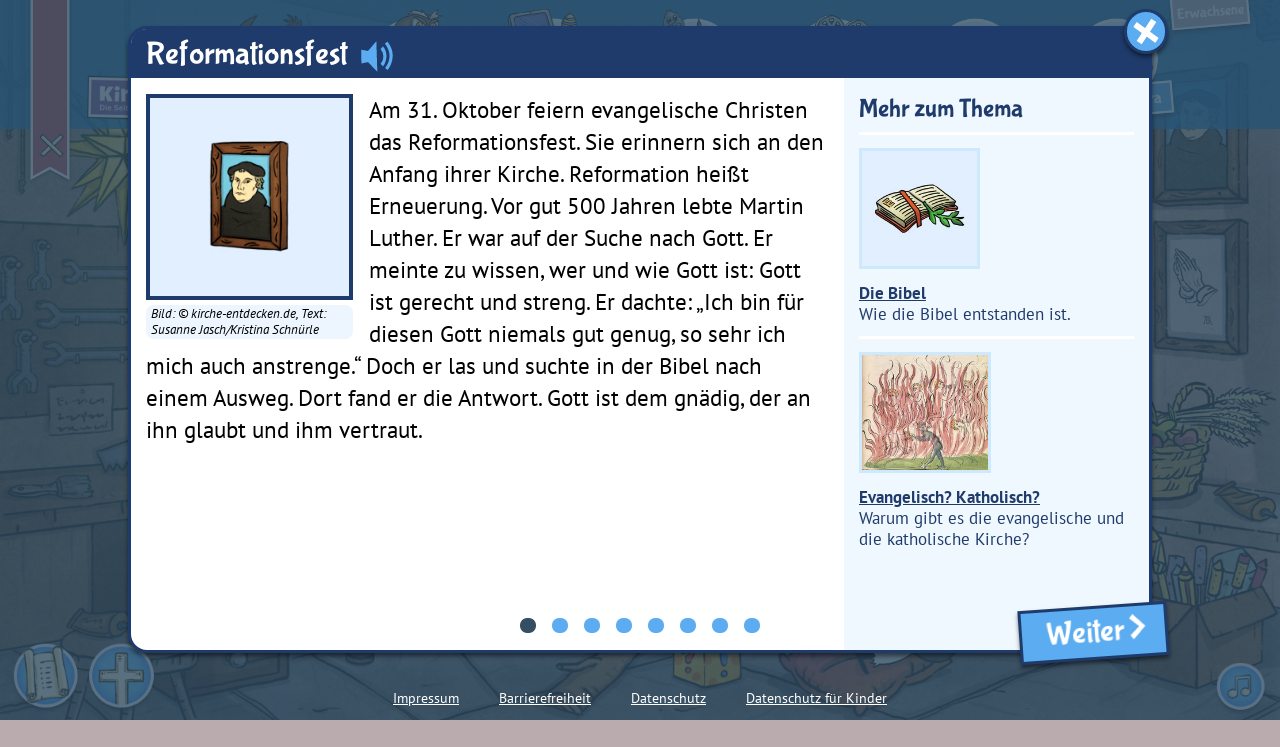

--- FILE ---
content_type: text/html; charset=utf-8
request_url: https://www.kirche-entdecken.de/kuesterwerkstatt/reformationsfest/
body_size: 8313
content:
<!DOCTYPE html>
<html lang="de">
<head>

<meta charset="utf-8">
<!-- 
	This website is powered by TYPO3 - inspiring people to share!
	TYPO3 is a free open source Content Management Framework initially created by Kasper Skaarhoj and licensed under GNU/GPL.
	TYPO3 is copyright 1998-2025 of Kasper Skaarhoj. Extensions are copyright of their respective owners.
	Information and contribution at https://typo3.org/
-->



<title>Kirche entdecken | Reformationsfest</title>
<meta name="generator" content="TYPO3 CMS">
<meta name="description" content="Was bedeutet Reformation? Wer war Martin Luther? Was feiern wir am Reformationstag? Halloween oder Reformationstag? Was feiern wir am 31. Oktober? Reformation für Kinder erklärt.">
<meta name="robots" content="INDEX,FOLLOW">
<meta name="viewport" content="width=device-width">
<meta name="keywords" content="Reformation; Martin Luther; Kirche; evangelisch; evangelische Kirche; protestantisch; Halloween; 95 Thesen">
<meta name="twitter:card" content="summary">
<meta name="date" content="2019-11-04">


<link rel="stylesheet" href="/typo3temp/assets/css/deb7961afe630e45c11b4a04e046c21c.css?1711391341" media="all">
<link rel="stylesheet" href="/_assets/9552ca5bcd6075bf41de47745fd36a6e/Css/fonts.css?1733151315" media="all">
<link href="https://www.kirche-entdecken.de/fileadmin/public/dist/style.css?v=2.2.22" rel="stylesheet" >



<script src="/_assets/a739cde70213a0694aa04d93c7b9812c/Javascript/optout.js?1689334386"></script>


<link rel="apple-touch-icon" sizes="57x57" href="https://www.kirche-entdecken.de/fileadmin/public/img/general/favicon/apple-icon-57x57.png">
    <link rel="apple-touch-icon" sizes="60x60" href="https://www.kirche-entdecken.de/fileadmin/public/img/general/favicon/apple-icon-60x60.png">
    <link rel="apple-touch-icon" sizes="72x72" href="https://www.kirche-entdecken.de/fileadmin/public/img/general/favicon/apple-icon-72x72.png">
    <link rel="apple-touch-icon" sizes="76x76" href="https://www.kirche-entdecken.de/fileadmin/public/img/general/favicon/apple-icon-76x76.png">
    <link rel="apple-touch-icon" sizes="114x114" href="https://www.kirche-entdecken.de/fileadmin/public/img/general/favicon/apple-icon-114x114.png">
    <link rel="apple-touch-icon" sizes="120x120" href="https://www.kirche-entdecken.de/fileadmin/public/img/general/favicon/apple-icon-120x120.png">
    <link rel="apple-touch-icon" sizes="144x144" href="https://www.kirche-entdecken.de/fileadmin/public/img/general/favicon/apple-icon-144x144.png">
    <link rel="apple-touch-icon" sizes="152x152" href="https://www.kirche-entdecken.de/fileadmin/public/img/general/favicon/apple-icon-152x152.png">
    <link rel="apple-touch-icon" sizes="180x180" href="https://www.kirche-entdecken.de/fileadmin/public/img/general/favicon/apple-icon-180x180.png">
    <link rel="icon" type="image/png" sizes="192x192"  href="https://www.kirche-entdecken.de/fileadmin/public/img/general/favicon/android-icon-192x192.png">
    <link rel="icon" type="image/png" sizes="32x32" href="https://www.kirche-entdecken.de/fileadmin/public/img/general/favicon/favicon-32x32.png">
    <link rel="icon" type="image/png" sizes="96x96" href="https://www.kirche-entdecken.de/fileadmin/public/img/general/favicon/favicon-96x96.png">
    <link rel="icon" type="image/png" sizes="16x16" href="https://www.kirche-entdecken.de/fileadmin/public/img/general/favicon/favicon-16x16.png">
    <link rel="manifest" href="https://www.kirche-entdecken.de/fileadmin/public/img/general/favicon/manifest.json">
    <meta name="msapplication-TileColor" content="#6db2fd">
    <meta name="msapplication-TileImage" content="https://www.kirche-entdecken.de/fileadmin/public/img/general/favicon/ms-icon-144x144.png">
    <meta name="theme-color" content="#6db2fd">      <script type="text/javascript">
        var _paq = window._paq || [];
        /* tracker methods like "setCustomDimension" should be called before "trackPageView" */
        _paq.push(['trackPageView']);
        _paq.push(['enableLinkTracking']);
        (function() {
          var u="//www.vk-monitor.de/";
          _paq.push(['setTrackerUrl', u+'matomo.php']);
          _paq.push(['setSiteId', '6']);
          var d=document, g=d.createElement('script'), s=d.getElementsByTagName('script')[0];
          g.type='text/javascript'; g.async=true; g.defer=true; g.src=u+'matomo.js'; s.parentNode.insertBefore(g,s);
        })();
      </script>
<link rel="canonical" href="https://www.kirche-entdecken.de/kuesterwerkstatt/reformationsfest"/>
</head>
<body class="first-stage stage-workshop">
<script> __config = {}; __config.baseUrl = 'https://www.kirche-entdecken.de/'; __config.basePath = '/'; __config.pageUid = '79'; __config.redirectPage = '402'; __config.stage = {"class":"Workshop","title":"K\u00fcsterwerkstatt","bodyClass":"stage-workshop","url":"\/kuesterwerkstatt","elementAudios":["element42","element43","element44","element45","element46","element47","element48","element49","element50","element51","element52","element53","element54","element55","element56","element57","element58","quiz_element"],"elementsOfFirstChild":[{"uid":171,"text":"Hast du Lust ein kleines Quiz zu l\u00f6sen?","class":"quiz_room","hidden":0,"invisible":0,"reverse":0,"audio_id":"quiz_element","music":0,"url":"\/quiz\/kennst-du-dich-aus-im-kirchenjahr","route":true},{"uid":42,"text":"Was wird im Advent gefeiert?","class":"advent_ani","hidden":0,"invisible":0,"reverse":0,"audio_id":"","music":0,"url":"\/kuesterwerkstatt\/advent","route":true},{"uid":43,"text":"Wer ist eigentlich der Nikolaus?","class":"st_nicholas_ani","hidden":0,"invisible":0,"reverse":0,"audio_id":"","music":0,"url":"\/kuesterwerkstatt\/nikolaus","route":true},{"uid":44,"text":"Warum feiern wir Weihnachten?","class":"moravian_star_ani","hidden":0,"invisible":0,"reverse":0,"audio_id":"","music":0,"url":"\/kuesterwerkstatt\/weihnachten","route":true},{"uid":45,"text":"Warum feiern wir Silvester?","class":"new_year_ani","hidden":0,"invisible":0,"reverse":0,"audio_id":"","music":0,"url":"\/kuesterwerkstatt\/jahreswechsel-neujahr","route":true},{"uid":46,"text":"Was feiern wir am Dreik\u00f6nigstag?","class":"wisemen_ani","hidden":0,"invisible":0,"reverse":0,"audio_id":"","music":0,"url":"\/kuesterwerkstatt\/epiphanias-erscheinungsfest","route":true},{"uid":47,"text":"Was ist die Passionszeit?","class":"lent_ani","hidden":0,"invisible":0,"reverse":0,"audio_id":"","music":0,"url":"\/kuesterwerkstatt\/passionszeit","route":true},{"uid":48,"text":"Warum feiern wir Palmsonntag und Gr\u00fcndonnerstag?","class":"holy_week_ani","hidden":0,"invisible":0,"reverse":0,"audio_id":"","music":0,"url":"\/kuesterwerkstatt\/die-karwoche-palmsonntag-und-gruendonnerstag","route":true},{"uid":49,"text":"Was ist am Karfreitag passiert?","class":"good_friday_ani","hidden":0,"invisible":0,"reverse":0,"audio_id":"","music":0,"url":"\/kuesterwerkstatt\/karfreitag","route":true},{"uid":50,"text":"Warum feiern wir Ostern?","class":"easter_candle_ani","hidden":0,"invisible":0,"reverse":0,"audio_id":"","music":0,"url":"\/kuesterwerkstatt\/ostern","route":true},{"uid":51,"text":"Welche Osterbr\u00e4uche kennst du?","class":"easter_ani","hidden":0,"invisible":0,"reverse":0,"audio_id":"","music":0,"url":"\/kuesterwerkstatt\/osterbraeuche","route":true},{"uid":52,"text":"Himmelfahrt? Was ist blo\u00df an Himmelfahrt passiert?","class":"ascension_ani","hidden":0,"invisible":0,"reverse":0,"audio_id":"","music":0,"url":"\/kuesterwerkstatt\/himmelfahrt","route":true},{"uid":53,"text":"Was ist das Besondere an Pfingsten?","class":"pentecost_ani","hidden":0,"invisible":0,"reverse":0,"audio_id":"","music":0,"url":"\/kuesterwerkstatt\/pfingsten","route":true},{"uid":54,"text":"Was feiern wir an Erntedank?","class":"harvest_festival_ani","hidden":0,"invisible":0,"reverse":0,"audio_id":"","music":0,"url":"\/kuesterwerkstatt\/erntedankfest","route":true},{"uid":55,"text":"Kennst du Martin Luther?","class":"reformation_ani","hidden":0,"invisible":0,"reverse":0,"audio_id":"","music":0,"url":"\/kuesterwerkstatt\/reformationsfest","route":true},{"uid":56,"text":"Was wird an Sankt Martin gefeiert?","class":"st_martin_ani","hidden":0,"invisible":0,"reverse":0,"audio_id":"","music":0,"url":"\/kuesterwerkstatt\/martinstag","route":true},{"uid":57,"text":"Was ist der Bu\u00df- und Bettag?","class":"day_of_repentance_ani","hidden":0,"invisible":0,"reverse":0,"audio_id":"","music":0,"url":"\/kuesterwerkstatt\/buss-und-bettag","route":true},{"uid":58,"text":"Am Ewigkeitssonntag denken wir an die Menschen, die gestorben sind.","class":"eternity_sunday_ani","hidden":0,"invisible":0,"reverse":0,"audio_id":"","music":0,"url":"\/kuesterwerkstatt\/ewigkeitssonntag","route":true}]}; __config.dev = false;
</script><div id="cloud-wrapper"></div><header id="main-header"><div id="inner-header"><div id="mobile-header-title" class="desktop-hidden"><span class="title">Küsterwerkstatt</span></div><div id="menu-tab"><div id="tab-icon" class="close"></div></div><a id="desktop-logo" href="/" data-route class="mobile-hidden"></a><nav><ul id="main-category-list" class="styleless-list"><li class="main-category homepage desktop-hidden"><a href="/" data-route class="block" title="Zur Startseite"><div class="logo homepage"></div><div class="box category-bg-color">Zur Startseite</div></a></li><li class="main-category knowledge expandable" data-topic="knowledge"><div class="logo knowledge"></div><div class="box category-bg-color">Wissen</div></li><li class="knowledge desktop-hidden category-bg-color mobile-category-list-wrapper"></li><li class="main-category fun expandable" data-topic="fun"><div class="logo fun"></div><div class="box category-bg-color">Spiel &amp; Spaß</div></li><li class="fun desktop-hidden category-bg-color mobile-category-list-wrapper"></li><li class="main-category participate expandable" data-topic="participate"><div class="logo participate"></div><div class="box category-bg-color">Mach mit!</div></li><li class="participate desktop-hidden category-bg-color mobile-category-list-wrapper"></li><li class="main-category video expandable" data-topic="video"><div class="logo video"></div><div class="box category-bg-color">Videos</div></li><li class="video desktop-hidden category-bg-color mobile-category-list-wrapper"></li><li class="main-category tips " data-topic="tips"><a href="/sicher-durchs-internet" data-route="1"><div class="logo tips"></div><div class="box category-bg-color">Surftipps</div></a></li><li class="tips desktop-hidden category-bg-color mobile-category-list-wrapper"></li><li class="main-category greeting " data-topic="greeting"><a href="/gruss-fuer-kira" data-route="1"><div class="logo greeting"></div><div class="box category-bg-color">Gruß für Kira</div></a></li><li class="greeting desktop-hidden category-bg-color mobile-category-list-wrapper"></li></ul><ul class="styleless-list category-list knowledge hidden"><li class="category expandable"><span class="category-link"> Die Kirche <div class="arrow" data-svg="arrow"></div><div class="page-list-wrapper"><ul class="styleless-list page-list"><li class="page"><a class="page-link block no-text-decoration" href="/altarraum/der-altar" data-route="1"> Der Altar </a></li><li class="page"><a class="page-link block no-text-decoration" href="/hauptraum/das-kreuz" data-route="1"> Das Kreuz </a></li><li class="page"><a class="page-link block no-text-decoration" href="/hauptraum/die-kanzel" data-route="1"> Die Kanzel </a></li><li class="page"><a class="page-link block no-text-decoration" href="/hauptraum/die-liedtafel" data-route="1"> Die Liedtafel </a></li><li class="page"><a class="page-link block no-text-decoration" href="/hauptraum/die-taufe" data-route="1"> Die Taufe </a></li><li class="page"><a class="page-link block no-text-decoration" href="/altarraum/die-kirchenfenster" data-route="1"> Die Kirchenfenster </a></li><li class="page"><a class="page-link block no-text-decoration" href="/dachboden/globus-warum-sind-kirchen-so-hoch" data-route="1"> Warum sind Kirchen so hoch? </a></li><li class="page"><a class="page-link block no-text-decoration" href="/dachboden/globus-was-macht-man-in-einer-kirche" data-route="1"> Was macht man in einer Kirche? </a></li><li class="page"><a class="page-link block no-text-decoration" href="/hauptraum/quizliste-kirchenraum" data-route="1"> Quizliste - Der Kirchenraum </a></li></ul></div></span></li><li class="category expandable"><span class="category-link"> Die Bibel <div class="arrow" data-svg="arrow"></div><div class="page-list-wrapper"><ul class="styleless-list page-list"><li class="page"><a class="page-link block no-text-decoration" href="/altarraum/die-bibel" data-route="1"> Die Bibel </a></li><li class="page"><a class="page-link block no-text-decoration" href="/kigo-raum/altarbibel-wie-die-bibel-entstanden-ist" data-route="1"> Wie die Bibel entstanden ist </a></li><li class="page"><a class="page-link block no-text-decoration" href="/kigo-raum/bibelfiguren-die-menschen-zur-zeit-jesu" data-route="1"> Die Menschen zur Zeit Jesu </a></li><li class="page"><a class="page-link block no-text-decoration" href="/kigo-raum/at-jakob-und-esau" data-route="1"> Aus dem Alten Testament </a></li><li class="page"><a class="page-link block no-text-decoration" href="/kigo-raum/nt-zum-reformationsfest" data-route="1"> Aus dem Neuen Testament </a></li><li class="page"><a class="page-link block no-text-decoration" href="/kigo-raum/nt-zum-martinstag" data-route="1"> Aus dem Neuen Testament </a></li><li class="page"><a class="page-link block no-text-decoration" href="/kigo-raum/nt-zum-buss-und-bettag" data-route="1"> Aus dem Neuen Testament </a></li><li class="page"><a class="page-link block no-text-decoration" href="/kigo-raum/bibel-film-noah-baut-die-arche" data-route="1"> Bibel-Film: Noah baut die Arche </a></li><li class="page"><a class="page-link block no-text-decoration" href="/benjamin-zimmer/standard-titel-4" data-route="1"> Benjamins Bibelgeschichte </a></li><li class="page"><a class="page-link block no-text-decoration" href="/benjamin-zimmer/bibelclip-102018-die-bibel-ist-fuer-alle-da" data-route="1"> Benjamins Bibelclip: Die Bibel ist für alle da! </a></li><li class="page"><a class="page-link block no-text-decoration" href="/benjamin-zimmer/lernen-selbermachen-entdecke-die-bibel" data-route="1"> Entdecke die Bibel </a></li><li class="page"><a class="page-link block no-text-decoration" href="/benjamin-zimmer/zum-lernen-kinder-in-der-bibel" data-route="1"> Kinder in der Bibel </a></li><li class="page"><a class="page-link block no-text-decoration" href="/kigo-raum/die-zehn-gebote" data-route="1"> Die Zehn Gebote </a></li><li class="page"><a class="page-link block no-text-decoration" href="/kigo-raum/quizliste-die-bibel" data-route="1"> Quizliste - Die Bibel </a></li></ul></div></span></li><li class="category expandable"><span class="category-link"> Den Glauben feiern <div class="arrow" data-svg="arrow"></div><div class="page-list-wrapper"><ul class="styleless-list page-list"><li class="page"><a class="page-link block no-text-decoration" href="/dachboden/globus-was-macht-man-in-einer-kirche" data-route="1"> Was macht man in einer Kirche? </a></li><li class="page"><a class="page-link block no-text-decoration" href="/hauptraum/der-gottesdienst" data-route="1"> Der Gottesdienst </a></li><li class="page"><a class="page-link block no-text-decoration" href="/sakristei/das-abendmahl" data-route="1"> Das Abendmahl </a></li><li class="page"><a class="page-link block no-text-decoration" href="/sakristei/die-taufe" data-route="1"> Die Taufe </a></li><li class="page"><a class="page-link block no-text-decoration" href="/sakristei/die-trauung" data-route="1"> Die Trauung </a></li><li class="page"><a class="page-link block no-text-decoration" href="/sakristei/die-bestattung" data-route="1"> Die Bestattung </a></li><li class="page"><a class="page-link block no-text-decoration" href="/traeumhimmel/was-bedeutet-gebet" data-route="1"> Das Gebet </a></li><li class="page"><a class="page-link block no-text-decoration" href="/traeumhimmel/weltreligionen-christentum-kleines-glaubensbekenntnis" data-route="1"> Kleines Glaubensbekenntnis </a></li><li class="page"><a class="page-link block no-text-decoration" href="/kigo-raum/die-zehn-gebote" data-route="1"> Die Zehn Gebote </a></li><li class="page"><a class="page-link block no-text-decoration" href="/orgelzimmer/die-kirchenmusik" data-route="1"> Die Kirchenmusik </a></li><li class="page"><a class="page-link block no-text-decoration" href="/sakristei/von-pfarrerinnen-und-pastoren" data-route="1"> Von Pfarrerinnen und Pastoren </a></li><li class="page"><a class="page-link block no-text-decoration" href="/sakristei/was-machen-eigentlich-diakone-und-diakoninnen" data-route="1"> Was machen eigentlich Diakone und Diakoninnen? </a></li><li class="page"><a class="page-link block no-text-decoration" href="/sakristei/religionspaedagoginnen-und-religionspaedagogen" data-route="1"> Religionspädagoginnen und Religionspädagogen </a></li></ul></div></span></li><li class="category expandable"><span class="category-link"> Das Kirchenjahr <div class="arrow" data-svg="arrow"></div><div class="page-list-wrapper"><ul class="styleless-list page-list"><li class="page"><a class="page-link block no-text-decoration" href="/kuesterwerkstatt" data-route="1"> Die Feiertage </a></li><li class="page"><a class="page-link block no-text-decoration" href="/altarraum/die-farben-in-der-kirche" data-route="1"> Die Farben in der Kirche </a></li><li class="page"><a class="page-link block no-text-decoration" href="/kigo-raum/arbeitsblatt-kirchenjahrbilder-verbinden" data-route="1"> Arbeitsblatt zum Kirchenjahr </a></li><li class="page"><a class="page-link block no-text-decoration" href="/kuesterwerkstatt/quizliste" data-route="1"> Quizliste - Das Kirchenjahr </a></li></ul></div></span></li><li class="category expandable"><span class="category-link"> Die Weltreligionen <div class="arrow" data-svg="arrow"></div><div class="page-list-wrapper"><ul class="styleless-list page-list"><li class="page"><a class="page-link block no-text-decoration" href="/dachboden/globus-warum-gibt-es-die-evangelische-und-die-katholische-kirche" data-route="1"> Warum gibt es die evangelische und die katholische Kirche? </a></li><li class="page"><a class="page-link block no-text-decoration" href="/dachboden/das-judentum" data-route="1"> Das Judentum </a></li><li class="page"><a class="page-link block no-text-decoration" href="/traeumhimmel/weltreligionen-judentum-hoere-israel" data-route="1"> Gebet: Höre Israel </a></li><li class="page"><a class="page-link block no-text-decoration" href="/dachboden/das-christentum" data-route="1"> Das Christentum </a></li><li class="page"><a class="page-link block no-text-decoration" href="/kigo-raum/die-zehn-gebote" data-route="1"> Die Zehn Gebote </a></li><li class="page"><a class="page-link block no-text-decoration" href="/dachboden/der-islam" data-route="1"> Der Islam </a></li><li class="page"><a class="page-link block no-text-decoration" href="/dachboden/der-hinduismus" data-route="1"> Der Hinduismus </a></li><li class="page"><a class="page-link block no-text-decoration" href="/dachboden/der-buddhismus" data-route="1"> Der Buddhismus </a></li><li class="page"><a class="page-link block no-text-decoration" href="/dachboden/widget-feiertage-religionen-entdeckende" data-route="1"> Kalender &quot;Feste der Religionen&quot; </a></li><li class="page"><a class="page-link block no-text-decoration" href="/benjamin-zimmer/kiras-webtipp-religionen-entdecken" data-route="1"> Kiras Webtipp: Religionen entdecken </a></li><li class="page"><a class="page-link block no-text-decoration" href="/benjamin-zimmer/kiras-webtipp-app-holydays" data-route="1"> Kiras Webtipp: App HolyDays </a></li></ul></div></span></li><li class="category expandable"><span class="category-link"> Quiz <div class="arrow" data-svg="arrow"></div><div class="page-list-wrapper"><ul class="styleless-list page-list"><li class="page"><a class="page-link block no-text-decoration" href="/hauptraum/quizliste-alle-quiz" data-route="1"> Quizliste - Alle Quiz </a></li><li class="page"><a class="page-link block no-text-decoration" href="/altarraum/quizliste-kirchenraum" data-route="1"> Quizliste - Der Kirchenraum </a></li><li class="page"><a class="page-link block no-text-decoration" href="/kuesterwerkstatt/quizliste" data-route="1"> Quizliste - Das Kirchenjahr </a></li><li class="page"><a class="page-link block no-text-decoration" href="/kigo-raum/quizliste-die-bibel" data-route="1"> Quizliste - Die Bibel </a></li><li class="page"><a class="page-link block no-text-decoration" href="/hauptraum/quizliste-kinderrechte" data-route="1"> Quizliste - Deine Rechte </a></li></ul></div></span></li></ul><ul class="styleless-list category-list fun hidden"><li class="category expandable"><span class="category-link"> Musik machen <div class="arrow" data-svg="arrow"></div><div class="page-list-wrapper"><ul class="styleless-list page-list"><li class="page"><a class="page-link block no-text-decoration" href="/orgelzimmer" data-route="1"> Orgelzimmer </a></li><li class="page"><a class="page-link block no-text-decoration" href="/kigo-raum/zum-singen-liedblatt-lasst-uns-rein" data-route="1"> Zum Mitsingen </a></li></ul></div></span></li><li class="category "><a class="category-link" href="./spielbibel" target="_blank"> Spielbibel <div class="arrow" data-svg="arrow"></div><div class="page-list-wrapper"><ul class="styleless-list page-list"></ul></div></a></li><li class="category expandable"><span class="category-link"> Benjamins Spielideen <div class="arrow" data-svg="arrow"></div><div class="page-list-wrapper"><ul class="styleless-list page-list"><li class="page"><a class="page-link block no-text-decoration" href="/benjamin-zimmer/benjamins-spiele-mit-der-taschenlampe" data-route="1"> Benjamins Spiele mit der Taschenlampe </a></li><li class="page"><a class="page-link block no-text-decoration" href="/benjamin-zimmer/benjamins-raetsel-1018-herbstfest" data-route="1"> Benjamins Rätsel </a></li><li class="page"><a class="page-link block no-text-decoration" href="/benjamin-zimmer/benjamins-witze-sommer-2019" data-route="1"> Benjamins Witze </a></li><li class="page"><a class="page-link block no-text-decoration" href="/benjamin-zimmer/kiras-webtipp-seitenstarkde" data-route="1"> Kiras Webtipp: LinkClips von seitenstark.de </a></li></ul></div></span></li><li class="category expandable"><span class="category-link"> Martin Luthers Abenteuer <div class="arrow" data-svg="arrow"></div><div class="page-list-wrapper"><ul class="styleless-list page-list"><li class="page"><a class="page-link block no-text-decoration" href="http://www.kirche-entdecken.de/lutherspiel/" target="_blank"> Luther-Spiel </a></li><li class="page"><a class="page-link block no-text-decoration" href="/kigo-raum/luther-wuerfelspiel" data-route="1"> Luther-Würfelspiel </a></li></ul></div></span></li></ul><ul class="styleless-list category-list participate hidden"><li class="category expandable"><span class="category-link"> Bastelvorlagen <div class="arrow" data-svg="arrow"></div><div class="page-list-wrapper"><ul class="styleless-list page-list"><li class="page"><a class="page-link block no-text-decoration" href="/kigo-raum/bastelbogen-kirche-zum-selberbasteln" data-route="1"> Kiras Kirche zum Selberbasteln </a></li><li class="page"><a class="page-link block no-text-decoration" href="/kigo-raum/bastelbogen-fingerpuppen-kira-freunde" data-route="1"> Fingerpuppen </a></li><li class="page"><a class="page-link block no-text-decoration" href="/benjamin-zimmer/kiras-stundenplan" data-route="1"> Kiras Stundenplan </a></li><li class="page"><a class="page-link block no-text-decoration" href="/kigo-raum/kira-handpuppe-memospiel" data-route="1"> Kira-Handpuppe / Memospiel </a></li><li class="page"><a class="page-link block no-text-decoration" href="/traeumhimmel/kiras-gebetswuerfel" data-route="1"> Kiras Gebetswürfel </a></li><li class="page"><a class="page-link block no-text-decoration" href="/traeumhimmel/kiras-gebetswuerfel-zum-selbstbeschreiben" data-route="1"> Kiras Gebetswürfel zum Selbstbeschreiben </a></li><li class="page"><a class="page-link block no-text-decoration" href="/kigo-raum/luther-wuerfelspiel" data-route="1"> Luther-Würfelspiel </a></li><li class="page"><a class="page-link block no-text-decoration" href="/kigo-raum/ausmalbild-hoffnungszeichen" data-route="1"> Ausmalbild </a></li></ul></div></span></li><li class="category "><a class="category-link" href="./malen" target="_blank"> Mach es dir gemütlich! <div class="arrow" data-svg="arrow"></div><div class="page-list-wrapper"><ul class="styleless-list page-list"></ul></div></a></li><li class="category expandable"><span class="category-link"> Deine Fragen &amp; Rechte <div class="arrow" data-svg="arrow"></div><div class="page-list-wrapper"><ul class="styleless-list page-list"><li class="page"><a class="page-link block no-text-decoration" href="/fragen-und-antworten" data-route="1"> Fragen und Antworten </a></li><li class="page"><a class="page-link block no-text-decoration" href="/dachboden/netiquette" data-route="1"> Netiquette </a></li><li class="page"><a class="page-link block no-text-decoration" href="/traeumhimmel/deine-rechte" data-route="1"> Deine Rechte </a></li><li class="page"><a class="page-link block no-text-decoration" href="/traeumhimmel/hilfsangebote-fuer-kinder" data-route="1"> Hilfsangebote für Kinder </a></li></ul></div></span></li><li class="category expandable"><span class="category-link"> Musik machen <div class="arrow" data-svg="arrow"></div><div class="page-list-wrapper"><ul class="styleless-list page-list"><li class="page"><a class="page-link block no-text-decoration" href="/orgelzimmer" data-route="1"> Orgelzimmer </a></li><li class="page"><a class="page-link block no-text-decoration" href="/kigo-raum/zum-singen-liedblatt-lasst-uns-rein" data-route="1"> Zum Mitsingen </a></li></ul></div></span></li><li class="category expandable"><span class="category-link"> Lass uns beten! <div class="arrow" data-svg="arrow"></div><div class="page-list-wrapper"><ul class="styleless-list page-list"><li class="page"><a class="page-link block no-text-decoration" href="/traeumhimmel/abendstern-abendgebete" data-route="1"> Abendgebete </a></li><li class="page"><a class="page-link block no-text-decoration" href="/traeumhimmel/morgenstern-morgensegen-von-luther" data-route="1"> Morgengebete </a></li><li class="page"><a class="page-link block no-text-decoration" href="/traeumhimmel/besondere-gebete-schmerzen-und-krankheit" data-route="1"> Schmerzen und Krankheit </a></li><li class="page"><a class="page-link block no-text-decoration" href="/traeumhimmel/engel-schutzengelgebete-4" data-route="1"> Schutzengelgebete </a></li><li class="page"><a class="page-link block no-text-decoration" href="/benjamin-zimmer/benjamins-gedicht-dein-tischgebet-erntedank" data-route="1"> Benjamins Gedicht </a></li><li class="page"><a class="page-link block no-text-decoration" href="/traeumhimmel/weltreligionen-christentum-vaterunser" data-route="1"> Vaterunser </a></li><li class="page"><a class="page-link block no-text-decoration" href="/traeumhimmel/was-bedeutet-gebet" data-route="1"> Das Gebet </a></li><li class="page"><a class="page-link block no-text-decoration" href="/traeumhimmel/kiras-gebetswuerfel" data-route="1"> Kiras Gebetswürfel </a></li></ul></div></span></li><li class="category expandable"><span class="category-link"> Deine Träume <div class="arrow" data-svg="arrow"></div><div class="page-list-wrapper"><ul class="styleless-list page-list"><li class="page"><a class="page-link block no-text-decoration" href="/traumsterne" data-route="1"> Traumsterne </a></li><li class="page"><a class="page-link block no-text-decoration" href="/traeumhimmel/deine-rechte" data-route="1"> Deine Rechte </a></li><li class="page"><a class="page-link block no-text-decoration" href="/dachboden/netiquette" data-route="1"> Netiquette </a></li><li class="page"><a class="page-link block no-text-decoration" href="/traeumhimmel/hilfsangebote-fuer-kinder" data-route="1"> Hilfsangebote für Kinder </a></li></ul></div></span></li><li class="category expandable"><span class="category-link"> Selbermachen mit Benjamin <div class="arrow" data-svg="arrow"></div><div class="page-list-wrapper"><ul class="styleless-list page-list"><li class="page"><a class="page-link block no-text-decoration" href="/benjamin-zimmer/benjamins-gedicht-dein-tischgebet-erntedank" data-route="1"> Benjamins Gedicht </a></li><li class="page"><a class="page-link block no-text-decoration" href="/benjamin-zimmer/benjamins-rezept-luther-broetchen" data-route="1"> Benjamins Rezept </a></li><li class="page"><a class="page-link block no-text-decoration" href="/benjamin-zimmer/benjamins-basteltipp-spendenglas" data-route="1"> Benjamins Basteltipp: Spendenglas </a></li><li class="page"><a class="page-link block no-text-decoration" href="/benjamin-zimmer/zum-lernen-alles-dreht-sich-um-geld" data-route="1"> Zum Lernen </a></li><li class="page"><a class="page-link block no-text-decoration" href="/benjamin-zimmer/zum-selbermachen-lecker-lecker" data-route="1"> Zum Selbermachen </a></li><li class="page"><a class="page-link block no-text-decoration" href="/benjamin-zimmer/benjamins-geschichte-ein-tag-im-herbst-1" data-route="1"> Benjamins Geschichte </a></li><li class="page"><a class="page-link block no-text-decoration" href="/benjamin-zimmer/kiras-stundenplan" data-route="1"> Kiras Stundenplan </a></li></ul></div></span></li></ul><ul class="styleless-list category-list video hidden"><li class="category "><a class="category-link" href="/kigo-raum/bibel-film-noah-baut-die-arche" data-route="1"> Bibel-Film <div class="arrow" data-svg="arrow"></div><div class="page-list-wrapper"><ul class="styleless-list page-list"></ul></div></a></li><li class="category "><a class="category-link" href="/altarraum/das-abendmahl" data-route="1"> Das Abendmahl <div class="arrow" data-svg="arrow"></div><div class="page-list-wrapper"><ul class="styleless-list page-list"></ul></div></a></li><li class="category "><a class="category-link" href="/benjamin-zimmer/bibelclip-102018-die-bibel-ist-fuer-alle-da" data-route="1"> Benjamins Bibel-Clip <div class="arrow" data-svg="arrow"></div><div class="page-list-wrapper"><ul class="styleless-list page-list"></ul></div></a></li><li class="category "><a class="category-link" href="/altarraum/die-taufe" data-route="1"> Die Taufe <div class="arrow" data-svg="arrow"></div><div class="page-list-wrapper"><ul class="styleless-list page-list"></ul></div></a></li><li class="category expandable"><span class="category-link"> Seitenstarke Charlie-Clips <div class="arrow" data-svg="arrow"></div><div class="page-list-wrapper"><ul class="styleless-list page-list"><li class="page"><a class="page-link block no-text-decoration" href="/benjamin-zimmer/seitenstark-video-charlie-und-das-geheimnis-der-daten" data-route="1"> Seitenstark-Video: Charlie und das Geheimnis der Daten </a></li><li class="page"><a class="page-link block no-text-decoration" href="/benjamin-zimmer/seitenstark-video-charlie-und-die-sonderbare-nachricht" data-route="1"> Seitenstark-Video: Charlie und die sonderbare Nachricht </a></li><li class="page"><a class="page-link block no-text-decoration" href="/benjamin-zimmer/seitenstark-video-charlie-und-die-magische-landkarte" data-route="1"> Seitenstark-Video: Charlie und die magische Landkarte </a></li></ul></div></span></li></ul><ul class="styleless-list category-list tips hidden"></ul><ul class="styleless-list category-list greeting hidden"></ul></nav></div><div class="desktop-category-list-wrapper"></div></header><a id="adult-section-button" class="block no-text-decoration" href="/informationen"> Erwachsene
</a><main id="content-wrapper"><article id="content" class="content-slide"><header id="content-header"><h1 id="header-title" class="focal-font"> Reformationsfest <span class="read pointer" data-audio="audio-179"><span class="svg-icon lg mobile-xl middle play" data-svg="speaker"></span><span class="svg-icon lg mobile-xl middle pause" data-svg="pause2"></span></span><audio preload="metadata" hidden src="/fileadmin/user_upload/Kuesterzimmer-Reformation-1.mp3" id="audio-179" /></h1><a href="/kuesterwerkstatt" class="round button pointer" data-svg="close" data-route data-close-popup></a></header><section id="content-text" class="with-aside"><div class="content-image-wrapper float-left"><img class="content-image" src="/fileadmin/user_upload/Kuesterwekstatt_MartinLuther_Reformationstag1_Teaser.jpg" width="480" height="480" alt="" title="Teaser Reformationstag Küsterwerkstatt" /><div class="caption"><span class="copyright-label">Bild: © kirche-entdecken.de, Text: Susanne Jasch/Kristina Schnürle</span></div></div><p>Am 31. Oktober feiern evangelische Christen das Reformationsfest. Sie erinnern sich an den Anfang ihrer Kirche. Reformation heißt Erneuerung. Vor gut 500 Jahren lebte Martin Luther. Er war auf der Suche nach Gott. Er meinte zu wissen, wer und wie Gott ist: Gott ist gerecht und streng. Er dachte: „Ich bin für diesen Gott niemals gut genug, so sehr ich mich auch anstrenge.“ Doch er las und suchte in der Bibel nach einem Ausweg. Dort fand er die Antwort. Gott ist dem gnädig, der an ihn glaubt und ihm vertraut.</p></section><div id="prev-next-wrapper"><div class="next"><a data-route href="/kuesterwerkstatt/reformationsfest/seite/2" class="button"> &nbsp; Weiter<span class="svg-icon md" data-svg="arrow"></span></a></div></div><aside id="content-references" class="clear-fix"><h3 class="focal-font">Mehr zum Thema</h3><hr><a href="/kigo-raum/altarbibel-wie-die-bibel-entstanden-ist" data-route="" title="Die Bibel" class="reference-link"><img class="reference-image" src="/fileadmin/_processed_/2/f/csm_Kigo-Raum_Altarbibel1_Teaser_9ef75c708a.jpg" width="200" height="200" alt="" title="Teaser Altarbibel KiGo-Raum" /><span class="bold underline">Die Bibel</span><br> Wie die Bibel entstanden ist. </a><hr><a href="/dachboden/globus-warum-gibt-es-die-evangelische-und-die-katholische-kirche" data-route="" title="Evangelisch? Katholisch?" class="reference-link"><img class="reference-image" src="/fileadmin/_processed_/1/8/csm_HANDELNMITGOTT_Heidelberg_cpg_144_Elsaessische_Legenda_Aurea_St._Patricks_Fegefeuer_af210387b1.jpg" width="219" height="200" alt="St. Patricks Fegefeuer " title="Fegefeuer" /><span class="bold underline">Evangelisch? Katholisch?</span><br> Warum gibt es die evangelische und die katholische Kirche? </a></aside><ul id="slide-pager" class="styleless-list center-text mobile-hidden"><li class="slide-page"><a data-route href="/kuesterwerkstatt/reformationsfest" class="slide-page-link active"></a></li><li class="slide-page"><a data-route href="/kuesterwerkstatt/reformationsfest/seite/2" class="slide-page-link "></a></li><li class="slide-page"><a data-route href="/kuesterwerkstatt/reformationsfest/seite/3" class="slide-page-link "></a></li><li class="slide-page"><a data-route href="/kuesterwerkstatt/reformationsfest/seite/4" class="slide-page-link "></a></li><li class="slide-page"><a data-route href="/kuesterwerkstatt/reformationsfest/seite/5" class="slide-page-link "></a></li><li class="slide-page"><a data-route href="/kuesterwerkstatt/reformationsfest/seite/6" class="slide-page-link "></a></li><li class="slide-page"><a data-route href="/kuesterwerkstatt/reformationsfest/seite/7" class="slide-page-link "></a></li><li class="slide-page"><a data-route href="/kuesterwerkstatt/reformationsfest/seite/8" class="slide-page-link "></a></li></ul><div id="content-footer"><ul class="footer-menu styleless-list"><li><a href="/impressum" title="Impressum">Impressum</a></li><li><a href="/erwachsene/footer/barrierefreiheit" title="Barrierefreiheit">Barrierefreiheit</a></li><li><a href="/datenschutz" title="Datenschutz">Datenschutz</a></li><li><a href="/datenschutz-fuer-kinder" title="Datenschutz für Kinder">Datenschutz für Kinder</a></li></ul></div></article></main><div class="horizontal-main-shadow" id="left-main-shadow"></div><div id="stage-border"><div id="stage-wrapper"><div id="stage" class="workshop"><div id="escape-game-button-wrapper"><a target="_self" class="button"href="https://www.kirche-entdecken.de/escape-game"><div class="icon" data-svg="flashlight"></div><div class="text"> Rätsel-Abenteuer:<br>Nachts in der Kirche </div></a></div><div class="main-buttons-wrapper"><a href="/hauptraum" data-route class="main-button main" title="Hauptraum"></a><a href="/wo-finde-ich-was" data-route class="main-button map" title="Wo finde ich was?"></a><div class="main-button sound" title="Stumm schalten"></div></div></div><div id="iframe-wrapper"><iframe id="iframe" name="iframe" width="100%" frameborder="0"></iframe><span class="round button pointer" data-svg="close"></span></div><div id="news-canvas"></div></div></div><div class="horizontal-main-shadow" id="right-main-shadow"></div><div id="mobile-content-wrapper" class="desktop-hidden"><div id="mobile-kira-socle"></div><div id="mobile-teaser-wrapper"><ul class="styleless-list mobile-teaser-list clear-fix"><li class="teaser-wrapper"><a class="teaser rooms quiz " title="Quiz" href="/quiz/kennst-du-dich-aus-im-kirchenjahr" data-route="1"><div class="label" data-audio="quiz_element" data-text="Hast du Lust ein kleines Quiz zu lösen?" > Quiz<span class="round button" data-svg="arrow2"></span></div></a></li><li class="teaser-wrapper"><a class="teaser workshop advent " title="Advent" href="/kuesterwerkstatt/advent" data-route="1"><div class="label" data-audio="element42" data-text="Was wird im Advent gefeiert?" > Advent<span class="round button" data-svg="arrow2"></span></div></a></li><li class="teaser-wrapper"><a class="teaser workshop st-nicholas " title="Nikolaustag" href="/kuesterwerkstatt/nikolaus" data-route="1"><div class="label" data-audio="element43" data-text="Wer ist eigentlich der Nikolaus?" > Nikolaustag<span class="round button" data-svg="arrow2"></span></div></a></li><li class="teaser-wrapper"><a class="teaser workshop christmas " title="Weihnachten" href="/kuesterwerkstatt/weihnachten" data-route="1"><div class="label" data-audio="element44" data-text="Warum feiern wir Weihnachten?" > Weihnachten<span class="round button" data-svg="arrow2"></span></div></a></li><li class="teaser-wrapper"><a class="teaser workshop new-year " title="Silvester" href="/kuesterwerkstatt/jahreswechsel-neujahr" data-route="1"><div class="label" data-audio="element45" data-text="Warum feiern wir Silvester?" > Silvester<span class="round button" data-svg="arrow2"></span></div></a></li><li class="teaser-wrapper"><a class="teaser workshop epiphany " title="Epiphanias" href="/kuesterwerkstatt/epiphanias-erscheinungsfest" data-route="1"><div class="label" data-audio="element46" data-text="Was feiern wir am Dreikönigstag?" > Epiphanias<span class="round button" data-svg="arrow2"></span></div></a></li><li class="teaser-wrapper"><a class="teaser workshop lent " title="Passionszeit" href="/kuesterwerkstatt/passionszeit" data-route="1"><div class="label" data-audio="element47" data-text="Was ist die Passionszeit?" > Passionszeit<span class="round button" data-svg="arrow2"></span></div></a></li><li class="teaser-wrapper"><a class="teaser workshop holy-week " title="Karwoche" href="/kuesterwerkstatt/die-karwoche-palmsonntag-und-gruendonnerstag" data-route="1"><div class="label" data-audio="element48" data-text="Warum feiern wir Palmsonntag und Gründonnerstag?" > Karwoche<span class="round button" data-svg="arrow2"></span></div></a></li><li class="teaser-wrapper"><a class="teaser workshop good-friday " title="Karfreitag" href="/kuesterwerkstatt/karfreitag" data-route="1"><div class="label" data-audio="element49" data-text="Was ist am Karfreitag passiert?" > Karfreitag<span class="round button" data-svg="arrow2"></span></div></a></li><li class="teaser-wrapper"><a class="teaser workshop easter-candle " title="Ostern" href="/kuesterwerkstatt/ostern" data-route="1"><div class="label" data-audio="element50" data-text="Warum feiern wir Ostern?" > Ostern<span class="round button" data-svg="arrow2"></span></div></a></li><li class="teaser-wrapper"><a class="teaser workshop easter " title="Osterbräuche" href="/kuesterwerkstatt/osterbraeuche" data-route="1"><div class="label" data-audio="element51" data-text="Welche Osterbräuche kennst du?" > Osterbräuche<span class="round button" data-svg="arrow2"></span></div></a></li><li class="teaser-wrapper"><a class="teaser workshop ascension " title="Himmelfahrt" href="/kuesterwerkstatt/himmelfahrt" data-route="1"><div class="label" data-audio="element52" data-text="Himmelfahrt? Was ist bloß an Himmelfahrt passiert?" > Himmelfahrt<span class="round button" data-svg="arrow2"></span></div></a></li><li class="teaser-wrapper"><a class="teaser workshop pentecost " title="Pfingsten" href="/kuesterwerkstatt/pfingsten" data-route="1"><div class="label" data-audio="element53" data-text="Was ist das Besondere an Pfingsten?" > Pfingsten<span class="round button" data-svg="arrow2"></span></div></a></li><li class="teaser-wrapper"><a class="teaser workshop thanksgiving " title="Erntedank" href="/kuesterwerkstatt/erntedankfest" data-route="1"><div class="label" data-audio="element54" data-text="Was feiern wir an Erntedank?" > Erntedank<span class="round button" data-svg="arrow2"></span></div></a></li><li class="teaser-wrapper"><a class="teaser workshop reformation-day " title="Reformationstag" href="/kuesterwerkstatt/reformationsfest" data-route="1"><div class="label" data-audio="element55" data-text="Kennst du Martin Luther?" > Reformationstag<span class="round button" data-svg="arrow2"></span></div></a></li><li class="teaser-wrapper"><a class="teaser workshop lanterns " title="Martinstag" href="/kuesterwerkstatt/martinstag" data-route="1"><div class="label" data-audio="element56" data-text="Was wird an Sankt Martin gefeiert?" > Martinstag<span class="round button" data-svg="arrow2"></span></div></a></li><li class="teaser-wrapper"><a class="teaser workshop penance-day " title="Buß-und Bettag" href="/kuesterwerkstatt/buss-und-bettag" data-route="1"><div class="label" data-audio="element57" data-text="Was ist der Buß- und Bettag?" > Buß-und Bettag<span class="round button" data-svg="arrow2"></span></div></a></li><li class="teaser-wrapper"><a class="teaser workshop hourglass " title="Ewigkeitssonntag" href="/kuesterwerkstatt/ewigkeitssonntag" data-route="1"><div class="label" data-audio="element58" data-text="Am Ewigkeitssonntag denken wir an die Menschen, die gestorben sind." > Ewigkeitssonntag<span class="round button" data-svg="arrow2"></span></div></a></li></ul></div></div><footer id="bottom-main-shadow"><ul class="footer-menu styleless-list"><li><a href="/impressum" title="Impressum">Impressum</a></li><li><a href="/erwachsene/footer/barrierefreiheit" title="Barrierefreiheit">Barrierefreiheit</a></li><li><a href="/datenschutz" title="Datenschutz">Datenschutz</a></li><li><a href="/datenschutz-fuer-kinder" title="Datenschutz für Kinder">Datenschutz für Kinder</a></li></ul><ul id="sponsor-menu" class="styleless-list"><li id="sponsor-1"><a href="https://www.ekd.de/" target="_blank"><img class="sponsor-logo" src="/fileadmin/public/img/general/logo_ev_kirche_de.png" width="836" height="124" alt="" /></a></li><li id="sponsor-2"><a href="http://www.landeskirche-hannovers.de/evlka-de" target="_blank"><img class="sponsor-logo" src="/fileadmin/public/img/general/logo_ev_hannover.png" width="662" height="124" alt="" /></a></li><li id="sponsor-3"><a href="https://www.bayern-evangelisch.de/" target="_blank"><img class="sponsor-logo" src="/fileadmin/public/img/general/logo_ev_bayern.png" width="378" height="124" alt="" /></a></li><li id="sponsor-5"><a href="https://www.seitenstark.de/" target="_blank"><img class="sponsor-logo" src="/fileadmin/public/img/general/logo_seiten_stark.png" width="202" height="124" alt="" /></a></li><li class="clear-both desktop-hidden"></li><li id="sponsor-6"><a href="https://www.fragfinn.de/" target="_blank"><img class="sponsor-logo" src="/fileadmin/public/img/general/logo_frag_finn.png" width="490" height="124" alt="" /></a></li><li id="sponsor-7"><a href="https://www.kids-interactive.de/" target="_blank"><img class="sponsor-logo" src="/fileadmin/public/img/general/logo_kids.png" width="300" height="124" alt="" /></a></li></ul><div id="copyright" class="center-text"> &copy; 2025 Die Seite der evangelischen Kirche für Kinder </div></footer>

<script src="https://www.kirche-entdecken.de/fileadmin/public/static/tweenjs.min.js"></script>
<script src="https://www.kirche-entdecken.de/fileadmin/public/static/easeljs.min.js"></script>
<script src="https://www.kirche-entdecken.de/fileadmin/public/dist/main.js?v=2.2.22"></script>

<script>var __gaId = '{$kids_helper.gaId}'; __initGoogle();</script>
</body>
</html>

--- FILE ---
content_type: text/css; charset=utf-8
request_url: https://www.kirche-entdecken.de/_assets/9552ca5bcd6075bf41de47745fd36a6e/Css/fonts.css?1733151315
body_size: 214
content:
@font-face {
    font-display: swap;
    font-family: 'PT Sans';
    font-style: normal;
    font-weight: 400;
    src: url('../Fonts/pt-sans-v17-latin-regular.woff2') format('woff2');
}
@font-face {
    font-display: swap;
    font-family: 'PT Sans';
    font-style: italic;
    font-weight: 400;
    src: url('../Fonts/pt-sans-v17-latin-italic.woff2') format('woff2');
}
@font-face {
    font-display: swap;
    font-family: 'PT Sans';
    font-style: normal;
    font-weight: 700;
    src: url('../Fonts/pt-sans-v17-latin-700.woff2') format('woff2');
}
@font-face {
    font-display: swap;
    font-family: 'PT Sans';
    font-style: italic;
    font-weight: 700;
    src: url('../Fonts/pt-sans-v17-latin-700italic.woff2') format('woff2');
}
@font-face {
    font-display: swap;
    font-family: 'Bubblegum Sans';
    font-style: normal;
    font-weight: 400;
    src: url('../Fonts/bubblegum-sans-v16-latin-regular.woff2') format('woff2');
}


--- FILE ---
content_type: text/css; charset=utf-8
request_url: https://www.kirche-entdecken.de/fileadmin/public/dist/style.css?v=2.2.22
body_size: 20487
content:
/*! normalize.css v8.0.1 | MIT License | github.com/necolas/normalize.css */html{-webkit-text-size-adjust:100%;line-height:1.15}body{margin:0}main{display:block}h1{font-size:2em;margin:.67em 0}hr{box-sizing:content-box;height:0;overflow:visible}pre{font-family:monospace,monospace;font-size:1em}a{background-color:transparent}abbr[title]{border-bottom:none;text-decoration:underline;text-decoration:underline dotted}b,strong{font-weight:bolder}code,kbd,samp{font-family:monospace,monospace;font-size:1em}small{font-size:80%}sub,sup{font-size:75%;line-height:0;position:relative;vertical-align:baseline}sub{bottom:-.25em}sup{top:-.5em}img{border-style:none}button,input,optgroup,select,textarea{font-family:inherit;font-size:100%;line-height:1.15;margin:0}button,input{overflow:visible}button,select{text-transform:none}[type=button],[type=reset],[type=submit],button{-webkit-appearance:button}[type=button]::-moz-focus-inner,[type=reset]::-moz-focus-inner,[type=submit]::-moz-focus-inner,button::-moz-focus-inner{border-style:none;padding:0}[type=button]:-moz-focusring,[type=reset]:-moz-focusring,[type=submit]:-moz-focusring,button:-moz-focusring{outline:1px dotted ButtonText}fieldset{padding:.35em .75em .625em}legend{box-sizing:border-box;color:inherit;display:table;max-width:100%;padding:0;white-space:normal}progress{vertical-align:baseline}textarea{overflow:auto}[type=checkbox],[type=radio]{box-sizing:border-box;padding:0}[type=number]::-webkit-inner-spin-button,[type=number]::-webkit-outer-spin-button{height:auto}[type=search]{-webkit-appearance:textfield;outline-offset:-2px}[type=search]::-webkit-search-decoration{-webkit-appearance:none}::-webkit-file-upload-button{-webkit-appearance:button;font:inherit}details{display:block}summary{display:list-item}[hidden],template{display:none}@keyframes plyr-progress{to{background-position:25px 0;background-position:var(--plyr-progress-loading-size,25px) 0}}@keyframes plyr-popup{0%{opacity:.5;transform:translateY(10px)}to{opacity:1;transform:translateY(0)}}@keyframes plyr-fade-in{0%{opacity:0}to{opacity:1}}.plyr{-moz-osx-font-smoothing:grayscale;-webkit-font-smoothing:antialiased;align-items:center;direction:ltr;display:flex;flex-direction:column;font-family:inherit;font-family:var(--plyr-font-family,inherit);font-variant-numeric:tabular-nums;font-weight:400;font-weight:var(--plyr-font-weight-regular,400);line-height:1.7;line-height:var(--plyr-line-height,1.7);max-width:100%;min-width:200px;position:relative;text-shadow:none;transition:box-shadow .3s ease;z-index:0}.plyr audio,.plyr iframe,.plyr video{display:block;height:100%;width:100%}.plyr button{font:inherit;line-height:inherit;width:auto}.plyr:focus{outline:0}.plyr--full-ui{box-sizing:border-box}.plyr--full-ui *,.plyr--full-ui :after,.plyr--full-ui :before{box-sizing:inherit}.plyr--full-ui a,.plyr--full-ui button,.plyr--full-ui input,.plyr--full-ui label{touch-action:manipulation}.plyr__badge{background:#4a5464;background:var(--plyr-badge-background,#4a5464);border-radius:2px;border-radius:var(--plyr-badge-border-radius,2px);color:#fff;color:var(--plyr-badge-text-color,#fff);font-size:9px;font-size:var(--plyr-font-size-badge,9px);line-height:1;padding:3px 4px}.plyr--full-ui ::-webkit-media-text-track-container{display:none}.plyr__captions{animation:plyr-fade-in .3s ease;bottom:0;display:none;font-size:13px;font-size:var(--plyr-font-size-small,13px);left:0;padding:10px;padding:var(--plyr-control-spacing,10px);position:absolute;text-align:center;transition:transform .4s ease-in-out;width:100%}.plyr__captions span:empty{display:none}@media(min-width:480px){.plyr__captions{font-size:15px;font-size:var(--plyr-font-size-base,15px);padding:20px;padding:calc(var(--plyr-control-spacing, 10px)*2)}}@media(min-width:768px){.plyr__captions{font-size:18px;font-size:var(--plyr-font-size-large,18px)}}.plyr--captions-active .plyr__captions{display:block}.plyr:not(.plyr--hide-controls) .plyr__controls:not(:empty)~.plyr__captions{transform:translateY(-40px);transform:translateY(calc(var(--plyr-control-spacing, 10px)*-4))}.plyr__caption{background:rgba(0,0,0,.8);background:var(--plyr-captions-background,rgba(0,0,0,.8));border-radius:2px;-webkit-box-decoration-break:clone;box-decoration-break:clone;color:#fff;color:var(--plyr-captions-text-color,#fff);line-height:185%;padding:.2em .5em;white-space:pre-wrap}.plyr__caption div{display:inline}.plyr__control{background:transparent;border:0;border-radius:4px;border-radius:var(--plyr-control-radius,4px);color:inherit;cursor:pointer;flex-shrink:0;overflow:visible;padding:7px;padding:calc(var(--plyr-control-spacing, 10px)*.7);position:relative;transition:all .3s ease}.plyr__control svg{fill:currentColor;display:block;height:18px;height:var(--plyr-control-icon-size,18px);pointer-events:none;width:18px;width:var(--plyr-control-icon-size,18px)}.plyr__control:focus{outline:0}.plyr__control:focus-visible{outline:2px dashed #00b2ff;outline:2px dashed var(--plyr-focus-visible-color,var(--plyr-color-main,var(--plyr-color-main,#00b2ff)));outline-offset:2px}a.plyr__control{text-decoration:none}.plyr__control.plyr__control--pressed .icon--not-pressed,.plyr__control.plyr__control--pressed .label--not-pressed,.plyr__control:not(.plyr__control--pressed) .icon--pressed,.plyr__control:not(.plyr__control--pressed) .label--pressed,a.plyr__control:after,a.plyr__control:before{display:none}.plyr--full-ui ::-webkit-media-controls{display:none}.plyr__controls{align-items:center;display:flex;justify-content:flex-end;text-align:center}.plyr__controls .plyr__progress__container{flex:1;min-width:0}.plyr__controls .plyr__controls__item{margin-left:2.5px;margin-left:calc(var(--plyr-control-spacing, 10px)/4)}.plyr__controls .plyr__controls__item:first-child{margin-left:0;margin-right:auto}.plyr__controls .plyr__controls__item.plyr__progress__container{padding-left:2.5px;padding-left:calc(var(--plyr-control-spacing, 10px)/4)}.plyr__controls .plyr__controls__item.plyr__time{padding:0 5px;padding:0 calc(var(--plyr-control-spacing, 10px)/2)}.plyr__controls .plyr__controls__item.plyr__progress__container:first-child,.plyr__controls .plyr__controls__item.plyr__time+.plyr__time,.plyr__controls .plyr__controls__item.plyr__time:first-child{padding-left:0}.plyr [data-plyr=airplay],.plyr [data-plyr=captions],.plyr [data-plyr=fullscreen],.plyr [data-plyr=pip],.plyr__controls:empty{display:none}.plyr--airplay-supported [data-plyr=airplay],.plyr--captions-enabled [data-plyr=captions],.plyr--fullscreen-enabled [data-plyr=fullscreen],.plyr--pip-supported [data-plyr=pip]{display:inline-block}.plyr__menu{display:flex;position:relative}.plyr__menu .plyr__control svg{transition:transform .3s ease}.plyr__menu .plyr__control[aria-expanded=true] svg{transform:rotate(90deg)}.plyr__menu .plyr__control[aria-expanded=true] .plyr__tooltip{display:none}.plyr__menu__container{animation:plyr-popup .2s ease;background:hsla(0,0%,100%,.902);background:var(--plyr-menu-background,hsla(0,0%,100%,.902));border-radius:8px;border-radius:var(--plyr-menu-radius,8px);bottom:100%;box-shadow:0 1px 2px rgba(0,0,0,.149);box-shadow:var(--plyr-menu-shadow,0 1px 2px rgba(0,0,0,.149));color:#4a5464;color:var(--plyr-menu-color,#4a5464);font-size:15px;font-size:var(--plyr-font-size-base,15px);margin-bottom:10px;position:absolute;right:-3px;text-align:left;white-space:nowrap;z-index:3}.plyr__menu__container>div{overflow:hidden;transition:height .35s cubic-bezier(.4,0,.2,1),width .35s cubic-bezier(.4,0,.2,1)}.plyr__menu__container:after{border:4px solid transparent;border:var(--plyr-menu-arrow-size,4px) solid transparent;border-top-color:var(--plyr-menu-background,hsla(0,0%,100%,.902));content:"";height:0;position:absolute;right:14px;right:calc(var(--plyr-control-icon-size, 18px)/2 + var(--plyr-control-spacing, 10px)*.7 - var(--plyr-menu-arrow-size, 4px)/2);top:100%;width:0}.plyr__menu__container [role=menu]{padding:7px;padding:calc(var(--plyr-control-spacing, 10px)*.7)}.plyr__menu__container [role=menuitem],.plyr__menu__container [role=menuitemradio]{margin-top:2px}.plyr__menu__container [role=menuitem]:first-child,.plyr__menu__container [role=menuitemradio]:first-child{margin-top:0}.plyr__menu__container .plyr__control{align-items:center;color:#4a5464;color:var(--plyr-menu-color,#4a5464);display:flex;font-size:13px;font-size:var(--plyr-font-size-menu,var(--plyr-font-size-small,13px));padding:4.66667px 10.5px;padding:calc(var(--plyr-control-spacing, 10px)*.7/1.5) calc(var(--plyr-control-spacing, 10px)*.7*1.5);-webkit-user-select:none;user-select:none;width:100%}.plyr__menu__container .plyr__control>span{align-items:inherit;display:flex;width:100%}.plyr__menu__container .plyr__control:after{border:4px solid transparent;border:var(--plyr-menu-item-arrow-size,4px) solid transparent;content:"";position:absolute;top:50%;transform:translateY(-50%)}.plyr__menu__container .plyr__control--forward{padding-right:28px;padding-right:calc(var(--plyr-control-spacing, 10px)*.7*4)}.plyr__menu__container .plyr__control--forward:after{border-left-color:#728197;border-left-color:var(--plyr-menu-arrow-color,#728197);right:6.5px;right:calc(var(--plyr-control-spacing, 10px)*.7*1.5 - var(--plyr-menu-item-arrow-size, 4px))}.plyr__menu__container .plyr__control--forward:focus-visible:after,.plyr__menu__container .plyr__control--forward:hover:after{border-left-color:initial}.plyr__menu__container .plyr__control--back{font-weight:400;font-weight:var(--plyr-font-weight-regular,400);margin:7px;margin:calc(var(--plyr-control-spacing, 10px)*.7);margin-bottom:3.5px;margin-bottom:calc(var(--plyr-control-spacing, 10px)*.7/2);padding-left:28px;padding-left:calc(var(--plyr-control-spacing, 10px)*.7*4);position:relative;width:calc(100% - 14px);width:calc(100% - var(--plyr-control-spacing, 10px)*.7*2)}.plyr__menu__container .plyr__control--back:after{border-right-color:#728197;border-right-color:var(--plyr-menu-arrow-color,#728197);left:6.5px;left:calc(var(--plyr-control-spacing, 10px)*.7*1.5 - var(--plyr-menu-item-arrow-size, 4px))}.plyr__menu__container .plyr__control--back:before{background:#dcdfe5;background:var(--plyr-menu-back-border-color,#dcdfe5);box-shadow:0 1px 0 #fff;box-shadow:0 1px 0 var(--plyr-menu-back-border-shadow-color,#fff);content:"";height:1px;left:0;margin-top:3.5px;margin-top:calc(var(--plyr-control-spacing, 10px)*.7/2);overflow:hidden;position:absolute;right:0;top:100%}.plyr__menu__container .plyr__control--back:focus-visible:after,.plyr__menu__container .plyr__control--back:hover:after{border-right-color:initial}.plyr__menu__container .plyr__control[role=menuitemradio]{padding-left:7px;padding-left:calc(var(--plyr-control-spacing, 10px)*.7)}.plyr__menu__container .plyr__control[role=menuitemradio]:after,.plyr__menu__container .plyr__control[role=menuitemradio]:before{border-radius:100%}.plyr__menu__container .plyr__control[role=menuitemradio]:before{background:rgba(0,0,0,.102);content:"";display:block;flex-shrink:0;height:16px;margin-right:10px;margin-right:var(--plyr-control-spacing,10px);transition:all .3s ease;width:16px}.plyr__menu__container .plyr__control[role=menuitemradio]:after{background:#fff;border:0;height:6px;left:12px;opacity:0;top:50%;transform:translateY(-50%) scale(0);transition:transform .3s ease,opacity .3s ease;width:6px}.plyr__menu__container .plyr__control[role=menuitemradio][aria-checked=true]:before{background:#00b2ff;background:var(--plyr-control-toggle-checked-background,var(--plyr-color-main,var(--plyr-color-main,#00b2ff)))}.plyr__menu__container .plyr__control[role=menuitemradio][aria-checked=true]:after{opacity:1;transform:translateY(-50%) scale(1)}.plyr__menu__container .plyr__control[role=menuitemradio]:focus-visible:before,.plyr__menu__container .plyr__control[role=menuitemradio]:hover:before{background:rgba(35,40,47,.102)}.plyr__menu__container .plyr__menu__value{align-items:center;display:flex;margin-left:auto;margin-right:-5px;margin-right:calc(var(--plyr-control-spacing, 10px)*.7*-1 + 2px);overflow:hidden;padding-left:24.5px;padding-left:calc(var(--plyr-control-spacing, 10px)*.7*3.5);pointer-events:none}.plyr--full-ui input[type=range]{-webkit-appearance:none;appearance:none;background:transparent;border:0;border-radius:26px;border-radius:calc(var(--plyr-range-thumb-height, 13px)*2);color:#00b2ff;color:var(--plyr-range-fill-background,var(--plyr-color-main,var(--plyr-color-main,#00b2ff)));display:block;height:19px;height:calc(var(--plyr-range-thumb-active-shadow-width, 3px)*2 + var(--plyr-range-thumb-height, 13px));margin:0;min-width:0;padding:0;transition:box-shadow .3s ease;width:100%}.plyr--full-ui input[type=range]::-webkit-slider-runnable-track{background:transparent;background-image:linear-gradient(90deg,currentColor,transparent 0);background-image:linear-gradient(to right,currentColor var(--value,0),transparent var(--value,0));border:0;border-radius:2.5px;border-radius:calc(var(--plyr-range-track-height, 5px)/2);height:5px;height:var(--plyr-range-track-height,5px);-webkit-transition:box-shadow .3s ease;transition:box-shadow .3s ease;-webkit-user-select:none;user-select:none}.plyr--full-ui input[type=range]::-webkit-slider-thumb{-webkit-appearance:none;appearance:none;background:#fff;background:var(--plyr-range-thumb-background,#fff);border:0;border-radius:100%;box-shadow:0 1px 1px rgba(35,40,47,.149),0 0 0 1px rgba(35,40,47,.2);box-shadow:var(--plyr-range-thumb-shadow,0 1px 1px rgba(35,40,47,.149),0 0 0 1px rgba(35,40,47,.2));height:13px;height:var(--plyr-range-thumb-height,13px);margin-top:-4px;margin-top:calc((var(--plyr-range-thumb-height, 13px) - var(--plyr-range-track-height, 5px))/2*-1);position:relative;-webkit-transition:all .2s ease;transition:all .2s ease;width:13px;width:var(--plyr-range-thumb-height,13px)}.plyr--full-ui input[type=range]::-moz-range-track{background:transparent;border:0;border-radius:2.5px;border-radius:calc(var(--plyr-range-track-height, 5px)/2);height:5px;height:var(--plyr-range-track-height,5px);-moz-transition:box-shadow .3s ease;transition:box-shadow .3s ease;user-select:none}.plyr--full-ui input[type=range]::-moz-range-thumb{background:#fff;background:var(--plyr-range-thumb-background,#fff);border:0;border-radius:100%;box-shadow:0 1px 1px rgba(35,40,47,.149),0 0 0 1px rgba(35,40,47,.2);box-shadow:var(--plyr-range-thumb-shadow,0 1px 1px rgba(35,40,47,.149),0 0 0 1px rgba(35,40,47,.2));height:13px;height:var(--plyr-range-thumb-height,13px);position:relative;-moz-transition:all .2s ease;transition:all .2s ease;width:13px;width:var(--plyr-range-thumb-height,13px)}.plyr--full-ui input[type=range]::-moz-range-progress{background:currentColor;border-radius:2.5px;border-radius:calc(var(--plyr-range-track-height, 5px)/2);height:5px;height:var(--plyr-range-track-height,5px)}.plyr--full-ui input[type=range]::-ms-track{color:transparent}.plyr--full-ui input[type=range]::-ms-fill-upper,.plyr--full-ui input[type=range]::-ms-track{background:transparent;border:0;border-radius:2.5px;border-radius:calc(var(--plyr-range-track-height, 5px)/2);height:5px;height:var(--plyr-range-track-height,5px);-ms-transition:box-shadow .3s ease;transition:box-shadow .3s ease;user-select:none}.plyr--full-ui input[type=range]::-ms-fill-lower{background:transparent;background:currentColor;border:0;border-radius:2.5px;border-radius:calc(var(--plyr-range-track-height, 5px)/2);height:5px;height:var(--plyr-range-track-height,5px);-ms-transition:box-shadow .3s ease;transition:box-shadow .3s ease;user-select:none}.plyr--full-ui input[type=range]::-ms-thumb{background:#fff;background:var(--plyr-range-thumb-background,#fff);border:0;border-radius:100%;box-shadow:0 1px 1px rgba(35,40,47,.149),0 0 0 1px rgba(35,40,47,.2);box-shadow:var(--plyr-range-thumb-shadow,0 1px 1px rgba(35,40,47,.149),0 0 0 1px rgba(35,40,47,.2));height:13px;height:var(--plyr-range-thumb-height,13px);margin-top:0;position:relative;-ms-transition:all .2s ease;transition:all .2s ease;width:13px;width:var(--plyr-range-thumb-height,13px)}.plyr--full-ui input[type=range]::-ms-tooltip{display:none}.plyr--full-ui input[type=range]::-moz-focus-outer{border:0}.plyr--full-ui input[type=range]:focus{outline:0}.plyr--full-ui input[type=range]:focus-visible::-webkit-slider-runnable-track{outline:2px dashed #00b2ff;outline:2px dashed var(--plyr-focus-visible-color,var(--plyr-color-main,var(--plyr-color-main,#00b2ff)));outline-offset:2px}.plyr--full-ui input[type=range]:focus-visible::-moz-range-track{outline:2px dashed #00b2ff;outline:2px dashed var(--plyr-focus-visible-color,var(--plyr-color-main,var(--plyr-color-main,#00b2ff)));outline-offset:2px}.plyr--full-ui input[type=range]:focus-visible::-ms-track{outline:2px dashed #00b2ff;outline:2px dashed var(--plyr-focus-visible-color,var(--plyr-color-main,var(--plyr-color-main,#00b2ff)));outline-offset:2px}.plyr__poster{background-color:#000;background-color:var(--plyr-video-background,var(--plyr-video-background,#000));background-position:50% 50%;background-repeat:no-repeat;background-size:contain;height:100%;left:0;opacity:0;position:absolute;top:0;transition:opacity .2s ease;width:100%;z-index:1}.plyr--stopped.plyr__poster-enabled .plyr__poster{opacity:1}.plyr--youtube.plyr--paused.plyr__poster-enabled:not(.plyr--stopped) .plyr__poster{display:none}.plyr__time{font-size:13px;font-size:var(--plyr-font-size-time,var(--plyr-font-size-small,13px))}.plyr__time+.plyr__time:before{content:"⁄";margin-right:10px;margin-right:var(--plyr-control-spacing,10px)}@media(max-width:767px){.plyr__time+.plyr__time{display:none}}.plyr__tooltip{background:#fff;background:var(--plyr-tooltip-background,#fff);border-radius:5px;border-radius:var(--plyr-tooltip-radius,5px);bottom:100%;box-shadow:0 1px 2px rgba(0,0,0,.149);box-shadow:var(--plyr-tooltip-shadow,0 1px 2px rgba(0,0,0,.149));color:#4a5464;color:var(--plyr-tooltip-color,#4a5464);font-size:13px;font-size:var(--plyr-font-size-small,13px);font-weight:400;font-weight:var(--plyr-font-weight-regular,400);left:50%;line-height:1.3;margin-bottom:10px;margin-bottom:calc(var(--plyr-control-spacing, 10px)/2*2);opacity:0;padding:5px 7.5px;padding:calc(var(--plyr-control-spacing, 10px)/2) calc(var(--plyr-control-spacing, 10px)/2*1.5);pointer-events:none;position:absolute;transform:translate(-50%,10px) scale(.8);transform-origin:50% 100%;transition:transform .2s ease .1s,opacity .2s ease .1s;white-space:nowrap;z-index:2}.plyr__tooltip:before{border-left:4px solid transparent;border-left:var(--plyr-tooltip-arrow-size,4px) solid transparent;border-right:4px solid transparent;border-right:var(--plyr-tooltip-arrow-size,4px) solid transparent;border-top:4px solid #fff;border-top:var(--plyr-tooltip-arrow-size,4px) solid var(--plyr-tooltip-background,#fff);bottom:-4px;bottom:calc(var(--plyr-tooltip-arrow-size, 4px)*-1);content:"";height:0;left:50%;position:absolute;transform:translateX(-50%);width:0;z-index:2}.plyr .plyr__control:focus-visible .plyr__tooltip,.plyr .plyr__control:hover .plyr__tooltip,.plyr__tooltip--visible{opacity:1;transform:translate(-50%) scale(1)}.plyr .plyr__control:hover .plyr__tooltip{z-index:3}.plyr__controls>.plyr__control:first-child .plyr__tooltip,.plyr__controls>.plyr__control:first-child+.plyr__control .plyr__tooltip{left:0;transform:translateY(10px) scale(.8);transform-origin:0 100%}.plyr__controls>.plyr__control:first-child .plyr__tooltip:before,.plyr__controls>.plyr__control:first-child+.plyr__control .plyr__tooltip:before{left:16px;left:calc(var(--plyr-control-icon-size, 18px)/2 + var(--plyr-control-spacing, 10px)*.7)}.plyr__controls>.plyr__control:last-child .plyr__tooltip{left:auto;right:0;transform:translateY(10px) scale(.8);transform-origin:100% 100%}.plyr__controls>.plyr__control:last-child .plyr__tooltip:before{left:auto;right:16px;right:calc(var(--plyr-control-icon-size, 18px)/2 + var(--plyr-control-spacing, 10px)*.7);transform:translateX(50%)}.plyr__controls>.plyr__control:first-child .plyr__tooltip--visible,.plyr__controls>.plyr__control:first-child+.plyr__control .plyr__tooltip--visible,.plyr__controls>.plyr__control:first-child+.plyr__control:focus-visible .plyr__tooltip,.plyr__controls>.plyr__control:first-child+.plyr__control:hover .plyr__tooltip,.plyr__controls>.plyr__control:first-child:focus-visible .plyr__tooltip,.plyr__controls>.plyr__control:first-child:hover .plyr__tooltip,.plyr__controls>.plyr__control:last-child .plyr__tooltip--visible,.plyr__controls>.plyr__control:last-child:focus-visible .plyr__tooltip,.plyr__controls>.plyr__control:last-child:hover .plyr__tooltip{transform:translate(0) scale(1)}.plyr__progress{left:6.5px;left:calc(var(--plyr-range-thumb-height, 13px)*.5);margin-right:13px;margin-right:var(--plyr-range-thumb-height,13px);position:relative}.plyr__progress input[type=range],.plyr__progress__buffer{margin-left:-6.5px;margin-left:calc(var(--plyr-range-thumb-height, 13px)*-.5);margin-right:-6.5px;margin-right:calc(var(--plyr-range-thumb-height, 13px)*-.5);width:calc(100% + 13px);width:calc(100% + var(--plyr-range-thumb-height, 13px))}.plyr__progress input[type=range]{position:relative;z-index:2}.plyr__progress .plyr__tooltip{left:0;max-width:120px;overflow-wrap:break-word}.plyr__progress__buffer{-webkit-appearance:none;background:transparent;border:0;border-radius:100px;height:5px;height:var(--plyr-range-track-height,5px);left:0;margin-top:-2.5px;margin-top:calc(var(--plyr-range-track-height, 5px)/2*-1);padding:0;position:absolute;top:50%}.plyr__progress__buffer::-webkit-progress-bar{background:transparent}.plyr__progress__buffer::-webkit-progress-value{background:currentColor;border-radius:100px;min-width:5px;min-width:var(--plyr-range-track-height,5px);-webkit-transition:width .2s ease;transition:width .2s ease}.plyr__progress__buffer::-moz-progress-bar{background:currentColor;border-radius:100px;min-width:5px;min-width:var(--plyr-range-track-height,5px);-moz-transition:width .2s ease;transition:width .2s ease}.plyr__progress__buffer::-ms-fill{border-radius:100px;-ms-transition:width .2s ease;transition:width .2s ease}.plyr--loading .plyr__progress__buffer{animation:plyr-progress 1s linear infinite;background-image:linear-gradient(-45deg,rgba(35,40,47,.6) 25%,transparent 0,transparent 50%,rgba(35,40,47,.6) 0,rgba(35,40,47,.6) 75%,transparent 0,transparent);background-image:linear-gradient(-45deg,var(--plyr-progress-loading-background,rgba(35,40,47,.6)) 25%,transparent 25%,transparent 50%,var(--plyr-progress-loading-background,rgba(35,40,47,.6)) 50%,var(--plyr-progress-loading-background,rgba(35,40,47,.6)) 75%,transparent 75%,transparent);background-repeat:repeat-x;background-size:25px 25px;background-size:var(--plyr-progress-loading-size,25px) var(--plyr-progress-loading-size,25px);color:transparent}.plyr--video.plyr--loading .plyr__progress__buffer{background-color:hsla(0,0%,100%,.251);background-color:var(--plyr-video-progress-buffered-background,hsla(0,0%,100%,.251))}.plyr--audio.plyr--loading .plyr__progress__buffer{background-color:rgba(193,200,209,.6);background-color:var(--plyr-audio-progress-buffered-background,rgba(193,200,209,.6))}.plyr__progress__marker{background-color:#fff;background-color:var(--plyr-progress-marker-background,#fff);border-radius:1px;height:5px;height:var(--plyr-range-track-height,5px);position:absolute;top:50%;transform:translate(-50%,-50%);width:3px;width:var(--plyr-progress-marker-width,3px);z-index:3}.plyr__volume{align-items:center;display:flex;position:relative}.plyr__volume input[type=range]{margin-left:5px;margin-left:calc(var(--plyr-control-spacing, 10px)/2);margin-right:5px;margin-right:calc(var(--plyr-control-spacing, 10px)/2);max-width:90px;min-width:60px;position:relative;z-index:2}.plyr--audio{display:block}.plyr--audio .plyr__controls{background:#fff;background:var(--plyr-audio-controls-background,#fff);border-radius:inherit;color:#4a5464;color:var(--plyr-audio-control-color,#4a5464);padding:10px;padding:var(--plyr-control-spacing,10px)}.plyr--audio .plyr__control:focus-visible,.plyr--audio .plyr__control:hover,.plyr--audio .plyr__control[aria-expanded=true]{background:#00b2ff;background:var(--plyr-audio-control-background-hover,var(--plyr-color-main,var(--plyr-color-main,#00b2ff)));color:#fff;color:var(--plyr-audio-control-color-hover,#fff)}.plyr--full-ui.plyr--audio input[type=range]::-webkit-slider-runnable-track{background-color:rgba(193,200,209,.6);background-color:var(--plyr-audio-range-track-background,var(--plyr-audio-progress-buffered-background,rgba(193,200,209,.6)))}.plyr--full-ui.plyr--audio input[type=range]::-moz-range-track{background-color:rgba(193,200,209,.6);background-color:var(--plyr-audio-range-track-background,var(--plyr-audio-progress-buffered-background,rgba(193,200,209,.6)))}.plyr--full-ui.plyr--audio input[type=range]::-ms-track{background-color:rgba(193,200,209,.6);background-color:var(--plyr-audio-range-track-background,var(--plyr-audio-progress-buffered-background,rgba(193,200,209,.6)))}.plyr--full-ui.plyr--audio input[type=range]:active::-webkit-slider-thumb{box-shadow:0 1px 1px rgba(35,40,47,.149),0 0 0 1px rgba(35,40,47,.2),0 0 0 3px rgba(35,40,47,.102);box-shadow:var(--plyr-range-thumb-shadow,0 1px 1px rgba(35,40,47,.149),0 0 0 1px rgba(35,40,47,.2)),0 0 0 var(--plyr-range-thumb-active-shadow-width,3px) var(--plyr-audio-range-thumb-active-shadow-color,rgba(35,40,47,.102))}.plyr--full-ui.plyr--audio input[type=range]:active::-moz-range-thumb{box-shadow:0 1px 1px rgba(35,40,47,.149),0 0 0 1px rgba(35,40,47,.2),0 0 0 3px rgba(35,40,47,.102);box-shadow:var(--plyr-range-thumb-shadow,0 1px 1px rgba(35,40,47,.149),0 0 0 1px rgba(35,40,47,.2)),0 0 0 var(--plyr-range-thumb-active-shadow-width,3px) var(--plyr-audio-range-thumb-active-shadow-color,rgba(35,40,47,.102))}.plyr--full-ui.plyr--audio input[type=range]:active::-ms-thumb{box-shadow:0 1px 1px rgba(35,40,47,.149),0 0 0 1px rgba(35,40,47,.2),0 0 0 3px rgba(35,40,47,.102);box-shadow:var(--plyr-range-thumb-shadow,0 1px 1px rgba(35,40,47,.149),0 0 0 1px rgba(35,40,47,.2)),0 0 0 var(--plyr-range-thumb-active-shadow-width,3px) var(--plyr-audio-range-thumb-active-shadow-color,rgba(35,40,47,.102))}.plyr--audio .plyr__progress__buffer{color:rgba(193,200,209,.6);color:var(--plyr-audio-progress-buffered-background,rgba(193,200,209,.6))}.plyr--video{overflow:hidden}.plyr--video.plyr--menu-open{overflow:visible}.plyr__video-wrapper{background:#000;background:var(--plyr-video-background,var(--plyr-video-background,#000));border-radius:inherit;height:100%;margin:auto;overflow:hidden;position:relative;width:100%}.plyr__video-embed,.plyr__video-wrapper--fixed-ratio{aspect-ratio:16/9}@supports not (aspect-ratio:16/9){.plyr__video-embed,.plyr__video-wrapper--fixed-ratio{height:0;padding-bottom:56.25%;position:relative}}.plyr__video-embed iframe,.plyr__video-wrapper--fixed-ratio video{border:0;height:100%;left:0;position:absolute;top:0;width:100%}.plyr--full-ui .plyr__video-embed>.plyr__video-embed__container{padding-bottom:240%;position:relative;transform:translateY(-38.28125%)}.plyr--video .plyr__controls{background:linear-gradient(transparent,rgba(0,0,0,.749));background:var(--plyr-video-controls-background,linear-gradient(transparent,rgba(0,0,0,.749)));border-bottom-left-radius:inherit;border-bottom-right-radius:inherit;bottom:0;color:#fff;color:var(--plyr-video-control-color,#fff);left:0;padding:5px;padding:calc(var(--plyr-control-spacing, 10px)/2);padding-top:20px;padding-top:calc(var(--plyr-control-spacing, 10px)*2);position:absolute;right:0;transition:opacity .4s ease-in-out,transform .4s ease-in-out;z-index:3}@media(min-width:480px){.plyr--video .plyr__controls{padding:10px;padding:var(--plyr-control-spacing,10px);padding-top:35px;padding-top:calc(var(--plyr-control-spacing, 10px)*3.5)}}.plyr--video.plyr--hide-controls .plyr__controls{opacity:0;pointer-events:none;transform:translateY(100%)}.plyr--video .plyr__control:focus-visible,.plyr--video .plyr__control:hover,.plyr--video .plyr__control[aria-expanded=true]{background:#00b2ff;background:var(--plyr-video-control-background-hover,var(--plyr-color-main,var(--plyr-color-main,#00b2ff)));color:#fff;color:var(--plyr-video-control-color-hover,#fff)}.plyr__control--overlaid{background:#00b2ff;background:var(--plyr-video-control-background-hover,var(--plyr-color-main,var(--plyr-color-main,#00b2ff)));border:0;border-radius:100%;color:#fff;color:var(--plyr-video-control-color,#fff);display:none;left:50%;opacity:.9;padding:15px;padding:calc(var(--plyr-control-spacing, 10px)*1.5);position:absolute;top:50%;transform:translate(-50%,-50%);transition:.3s;z-index:2}.plyr__control--overlaid svg{left:2px;position:relative}.plyr__control--overlaid:focus,.plyr__control--overlaid:hover{opacity:1}.plyr--playing .plyr__control--overlaid{opacity:0;visibility:hidden}.plyr--full-ui.plyr--video .plyr__control--overlaid{display:block}.plyr--full-ui.plyr--video input[type=range]::-webkit-slider-runnable-track{background-color:hsla(0,0%,100%,.251);background-color:var(--plyr-video-range-track-background,var(--plyr-video-progress-buffered-background,hsla(0,0%,100%,.251)))}.plyr--full-ui.plyr--video input[type=range]::-moz-range-track{background-color:hsla(0,0%,100%,.251);background-color:var(--plyr-video-range-track-background,var(--plyr-video-progress-buffered-background,hsla(0,0%,100%,.251)))}.plyr--full-ui.plyr--video input[type=range]::-ms-track{background-color:hsla(0,0%,100%,.251);background-color:var(--plyr-video-range-track-background,var(--plyr-video-progress-buffered-background,hsla(0,0%,100%,.251)))}.plyr--full-ui.plyr--video input[type=range]:active::-webkit-slider-thumb{box-shadow:0 1px 1px rgba(35,40,47,.149),0 0 0 1px rgba(35,40,47,.2),0 0 0 3px hsla(0,0%,100%,.502);box-shadow:var(--plyr-range-thumb-shadow,0 1px 1px rgba(35,40,47,.149),0 0 0 1px rgba(35,40,47,.2)),0 0 0 var(--plyr-range-thumb-active-shadow-width,3px) var(--plyr-audio-range-thumb-active-shadow-color,hsla(0,0%,100%,.502))}.plyr--full-ui.plyr--video input[type=range]:active::-moz-range-thumb{box-shadow:0 1px 1px rgba(35,40,47,.149),0 0 0 1px rgba(35,40,47,.2),0 0 0 3px hsla(0,0%,100%,.502);box-shadow:var(--plyr-range-thumb-shadow,0 1px 1px rgba(35,40,47,.149),0 0 0 1px rgba(35,40,47,.2)),0 0 0 var(--plyr-range-thumb-active-shadow-width,3px) var(--plyr-audio-range-thumb-active-shadow-color,hsla(0,0%,100%,.502))}.plyr--full-ui.plyr--video input[type=range]:active::-ms-thumb{box-shadow:0 1px 1px rgba(35,40,47,.149),0 0 0 1px rgba(35,40,47,.2),0 0 0 3px hsla(0,0%,100%,.502);box-shadow:var(--plyr-range-thumb-shadow,0 1px 1px rgba(35,40,47,.149),0 0 0 1px rgba(35,40,47,.2)),0 0 0 var(--plyr-range-thumb-active-shadow-width,3px) var(--plyr-audio-range-thumb-active-shadow-color,hsla(0,0%,100%,.502))}.plyr--video .plyr__progress__buffer{color:hsla(0,0%,100%,.251);color:var(--plyr-video-progress-buffered-background,hsla(0,0%,100%,.251))}.plyr:fullscreen{background:#000;border-radius:0!important;height:100%;margin:0;width:100%}.plyr:fullscreen video{height:100%}.plyr:fullscreen .plyr__control .icon--exit-fullscreen{display:block}.plyr:fullscreen .plyr__control .icon--exit-fullscreen+svg{display:none}.plyr:fullscreen.plyr--hide-controls{cursor:none}@media(min-width:1024px){.plyr:fullscreen .plyr__captions{font-size:21px;font-size:var(--plyr-font-size-xlarge,21px)}}.plyr--fullscreen-fallback{background:#000;border-radius:0!important;bottom:0;height:100%;left:0;margin:0;position:fixed;right:0;top:0;width:100%;z-index:10000000}.plyr--fullscreen-fallback video{height:100%}.plyr--fullscreen-fallback .plyr__control .icon--exit-fullscreen{display:block}.plyr--fullscreen-fallback .plyr__control .icon--exit-fullscreen+svg{display:none}.plyr--fullscreen-fallback.plyr--hide-controls{cursor:none}@media(min-width:1024px){.plyr--fullscreen-fallback .plyr__captions{font-size:21px;font-size:var(--plyr-font-size-xlarge,21px)}}.plyr__ads{border-radius:inherit;bottom:0;cursor:pointer;left:0;overflow:hidden;position:absolute;right:0;top:0;z-index:-1}.plyr__ads>div,.plyr__ads>div iframe{height:100%;position:absolute;width:100%}.plyr__ads:after{background:#23282f;border-radius:2px;bottom:10px;bottom:var(--plyr-control-spacing,10px);color:#fff;content:attr(data-badge-text);font-size:11px;padding:2px 6px;pointer-events:none;position:absolute;right:10px;right:var(--plyr-control-spacing,10px);z-index:3}.plyr__ads:empty:after{display:none}.plyr__cues{background:currentColor;display:block;height:5px;height:var(--plyr-range-track-height,5px);left:0;opacity:.8;position:absolute;top:50%;transform:translateY(-50%);width:3px;z-index:3}.plyr__preview-thumb{background-color:#fff;background-color:var(--plyr-tooltip-background,#fff);border-radius:8px;border-radius:var(--plyr-menu-radius,8px);bottom:100%;box-shadow:0 1px 2px rgba(0,0,0,.149);box-shadow:var(--plyr-tooltip-shadow,0 1px 2px rgba(0,0,0,.149));margin-bottom:10px;margin-bottom:calc(var(--plyr-control-spacing, 10px)/2*2);opacity:0;padding:3px;pointer-events:none;position:absolute;transform:translateY(10px) scale(.8);transform-origin:50% 100%;transition:transform .2s ease .1s,opacity .2s ease .1s;z-index:2}.plyr__preview-thumb--is-shown{opacity:1;transform:translate(0) scale(1)}.plyr__preview-thumb:before{border-left:4px solid transparent;border-left:var(--plyr-tooltip-arrow-size,4px) solid transparent;border-right:4px solid transparent;border-right:var(--plyr-tooltip-arrow-size,4px) solid transparent;border-top:4px solid #fff;border-top:var(--plyr-tooltip-arrow-size,4px) solid var(--plyr-tooltip-background,#fff);bottom:-4px;bottom:calc(var(--plyr-tooltip-arrow-size, 4px)*-1);content:"";height:0;left:calc(50% + var(--preview-arrow-offset));position:absolute;transform:translateX(-50%);width:0;z-index:2}.plyr__preview-thumb__image-container{background:#c1c8d1;border-radius:7px;border-radius:calc(var(--plyr-menu-radius, 8px) - 1px);overflow:hidden;position:relative;z-index:0}.plyr__preview-thumb__image-container img,.plyr__preview-thumb__image-container:after{height:100%;left:0;position:absolute;top:0;width:100%}.plyr__preview-thumb__image-container:after{border-radius:inherit;box-shadow:inset 0 0 0 1px rgba(0,0,0,.149);content:"";pointer-events:none}.plyr__preview-thumb__image-container img{max-height:none;max-width:none}.plyr__preview-thumb__time-container{background:linear-gradient(transparent,rgba(0,0,0,.749));background:var(--plyr-video-controls-background,linear-gradient(transparent,rgba(0,0,0,.749)));border-bottom-left-radius:7px;border-bottom-left-radius:calc(var(--plyr-menu-radius, 8px) - 1px);border-bottom-right-radius:7px;border-bottom-right-radius:calc(var(--plyr-menu-radius, 8px) - 1px);bottom:0;left:0;line-height:1.1;padding:20px 6px 6px;position:absolute;right:0;z-index:3}.plyr__preview-thumb__time-container span{color:#fff;font-size:13px;font-size:var(--plyr-font-size-time,var(--plyr-font-size-small,13px))}.plyr__preview-scrubbing{bottom:0;filter:blur(1px);height:100%;left:0;margin:auto;opacity:0;overflow:hidden;pointer-events:none;position:absolute;right:0;top:0;transition:opacity .3s ease;width:100%;z-index:1}.plyr__preview-scrubbing--is-shown{opacity:1}.plyr__preview-scrubbing img{height:100%;left:0;max-height:none;max-width:none;object-fit:contain;position:absolute;top:0;width:100%}.plyr--no-transition{transition:none!important}.plyr__sr-only{clip:rect(1px,1px,1px,1px);border:0!important;height:1px!important;overflow:hidden;padding:0!important;position:absolute!important;width:1px!important}.plyr [hidden]{display:none!important}.scale-up-center,.teaser>.label>.button{-webkit-animation:scale-up-center .7s cubic-bezier(.25,.46,.45,.94) infinite alternate-reverse both;animation:scale-up-center .7s cubic-bezier(.25,.46,.45,.94) infinite alternate-reverse both}@-webkit-keyframes scale-up-center{0%{-webkit-transform:scale(1);transform:scale(1)}to{-webkit-transform:scale(1.2);transform:scale(1.2)}}@keyframes scale-up-center{0%{-webkit-transform:scale(1);transform:scale(1)}to{-webkit-transform:scale(1.2);transform:scale(1.2)}}#slides-wrapper .next>.svg-icon:hover,#slides-wrapper>.prev>.svg-icon:hover,.button:hover,.scale-up-center-2{-webkit-animation:scale-up-center-2 .25s cubic-bezier(.55,.085,.68,.53) 2 alternate;animation:scale-up-center-2 .25s cubic-bezier(.55,.085,.68,.53) 2 alternate}@-webkit-keyframes scale-up-center-2{0%{-webkit-transform:scale(1);transform:scale(1)}to{-webkit-transform:scale(1.3);transform:scale(1.3)}}@keyframes scale-up-center-2{0%{-webkit-transform:scale(1);transform:scale(1)}to{-webkit-transform:scale(1.3);transform:scale(1.3)}}html{background:#baabae url(../img/desktop/bg_wall_texture_bg.png?v=e28161011c) repeat;height:100%;overflow-x:hidden;overflow-y:visible}body{font-family:PT Sans,sans-serif;height:auto;line-height:1.25;min-height:100%!important;position:relative}.absolute{position:absolute}.clear-both{clear:both}.center-text{text-align:center}.middle{vertical-align:middle}.underline{text-decoration:underline}.no-text-decoration{text-decoration:none}.bold{font-weight:700}.pointer{cursor:pointer}.float-left{float:left}.styleless-list{list-style-type:none;margin:0;padding:0}.rotate-180,.svg-icon.flip>.svg{-webkit-transform:rotate(180deg);-moz-transform:rotate(180deg);transform:rotate(180deg)}@media(max-width:960px){.mobile-hidden{display:none!important}}@media(min-width:961px){.desktop-hidden{display:none!important}}.hidden{display:none!important}.block{display:block}.clear-fix:after{clear:both;content:"";display:table}.invisible-rule{border:none;margin:0}.button,.focal-font{font-family:Bubblegum Sans,cursive;font-weight:400}.svg{touch-action:none}.full-width{width:100%}.half-width{width:50%}.inline-block{display:inline-block}.no-select{-webkit-touch-callout:none;-webkit-tap-highlight-color:rgba(0,0,0,0);-webkit-user-select:none;-khtml-user-select:none;-moz-user-select:none;-ms-user-select:none;user-select:none}.svg-icon{display:inline-block}.svg-icon.sm{height:1vw;width:1vw}.svg-icon.md{height:1.5vw;width:1.5vw}.svg-icon.lg{height:2vw;width:2vw}.svg-icon.xl{height:2.5vw;width:2.5vw}@media(min-width:961px)and (max-width:1280px){.svg-icon.sm{height:1.7vw;width:1.7vw}.svg-icon.md{height:2.2vw;width:2.2vw}.svg-icon.lg{height:2.7vw;width:2.7vw}.svg-icon.xl{height:3.2vw;width:3.2vw}}@media(max-width:960px){.svg-icon.mobile-sm,.svg-icon.sm{height:4.9vw;width:4.9vw}.svg-icon.md,.svg-icon.mobile-md{height:5.9vw;width:5.9vw}.svg-icon.lg,.svg-icon.mobile-lg{height:6.9vw;width:6.9vw}.svg-icon.mobile-xl,.svg-icon.xl{height:7.9vw;width:7.9vw}}.svg-icon>.svg{display:block;height:100%;width:100%}.button{background-color:#5bacf0;border:3px solid #1f3b6b;-webkit-box-shadow:0 3px 4px 0 rgba(0,0,0,.5);-moz-box-shadow:0 3px 4px 0 rgba(0,0,0,.5);box-shadow:0 3px 4px 0 rgba(0,0,0,.5);color:#fff;display:inline-block;font-size:1.6vw;padding:.2vw .6vw;text-decoration:none;will-change:transform}.button.round{border-radius:100%;height:2vw;padding:0;width:2vw}.button>.svg-icon{padding-top:.2vw;vertical-align:top}.button .cls-1{fill:#fff}@media(min-width:961px)and (max-width:1280px){.button{font-size:2.5vw;padding:.3vw 1vw}.button.round{height:3vw;width:3vw}}@media(max-width:960px){.button{border-width:.7vw;font-size:6vw;padding:1vw 2vw}.button.round{height:7.5vw;width:7.5vw}.button>.svg-icon{padding-top:.6vw}}.button.static{-webkit-box-shadow:none;-moz-box-shadow:none;box-shadow:none;-webkit-box-shadow:0 0 1px transparent;-moz-box-shadow:0 0 1px transparent;box-shadow:0 0 1px transparent;cursor:unset;line-height:1.2;position:relative;top:.4vw;transform:rotate(4deg) scale(.9)}.button.static:hover{animation:none}#main-header{background-color:rgba(0,105,180,.8);opacity:0;position:absolute;width:100%;z-index:500}@media(min-width:961px){#main-header{transform:translateY(0)}#main-header.transition{transition:transform .3s cubic-bezier(.47,0,.745,.715),opacity .6s}#main-header.closed{transform:translateY(-100%)}}#adult-section-button{background:#b9adaf;border:3px solid #fff;-webkit-box-shadow:0 3px 4px 0 rgba(0,0,0,.5);-moz-box-shadow:0 3px 4px 0 rgba(0,0,0,.5);box-shadow:0 3px 4px 0 rgba(0,0,0,.5);color:#fff;font-family:Bubblegum Sans,cursive;font-size:1vw;margin:-.4vw .9vw 0 0;padding:.5vw 0 .2vw;position:absolute;right:7.5%;text-align:center;top:0;transform:rotate(-5deg);width:5.2%;z-index:501}@media(min-width:961px)and (max-width:1280px){#adult-section-button{border-width:2px;font-size:1.2vw;right:1.5%;width:5.8%}}#inner-header{padding-bottom:0}@media(min-width:961px){#inner-header{height:0;margin:0 auto;max-width:none;padding-bottom:9.15vw;position:relative;width:85%;z-index:2}}@media(min-width:961px)and (max-width:1280px){#inner-header{padding-bottom:10.1vw;width:97%}}#menu-tab{-webkit-tap-highlight-color:rgba(0,0,0,0);bottom:-44%;cursor:pointer;left:.5%;position:absolute;width:4%}#menu-tab:before{background:url(../img/general/menu_bg.svg?v=309008367d) no-repeat 0 0;background-size:100% 100%;content:"";display:block;padding-bottom:507.3170731707%}#menu-tab>#tab-icon{bottom:11%;left:26%;position:absolute;width:51%}#menu-tab>#tab-icon:before{content:"";display:block;padding-bottom:100%}#menu-tab>#tab-icon{background-image:url(../img/general/menu_icon.png?v=e2c762b730);background-repeat:no-repeat;background-size:200%}#menu-tab>#tab-icon.menu{background-position:0 0}#menu-tab>#tab-icon.close{background-position:100% 0}#desktop-logo{left:5.5%;padding-top:1%;position:absolute;top:0;transition:top .3s cubic-bezier(.47,0,.745,.715);width:20%}#desktop-logo:before{background:url(../img/desktop/logo.png?v=9b3924e9d0) no-repeat 0 0;background-size:100% 100%;content:"";display:block;padding-bottom:45.5056179775%}.knowledge .category-bg-color,.knowledge.category-bg-color{background-color:#f9bf2f}.knowledge .page-list>.page{border-color:#f9bf2f}.fun .category-bg-color,.fun.category-bg-color{background-color:#b5bf45}.fun .page-list>.page{border-color:#b5bf45}.participate .category-bg-color,.participate.category-bg-color{background-color:#d67272}.participate .page-list>.page{border-color:#d67272}.video .category-bg-color,.video.category-bg-color{background-color:#7e97f1}.video .page-list>.page{border-color:#7e97f1}.greeting .category-bg-color,.greeting.category-bg-color,.homepage .category-bg-color,.homepage.category-bg-color,.tips .category-bg-color,.tips.category-bg-color{background-color:#50adf2}.greeting .page-list>.page,.homepage .page-list>.page,.tips .page-list>.page{border-color:#50adf2}#main-category-list{-webkit-tap-highlight-color:rgba(0,0,0,0)}#main-category-list>.main-category{cursor:pointer}#main-category-list>.main-category .logo:before{content:"";display:block;padding-bottom:100%}#main-category-list>.main-category .box{border:3px solid #fff;bottom:9.5%;-webkit-box-shadow:0 3px 4px 0 rgba(0,0,0,.5);-moz-box-shadow:0 3px 4px 0 rgba(0,0,0,.5);box-shadow:0 3px 4px 0 rgba(0,0,0,.5);color:#fff;font-family:Bubblegum Sans,cursive;font-size:1.35vw;left:5.5%;padding:3% 0;position:absolute;text-align:center;transform:rotate(-5deg);transition:transform .2s,bottom .2s,border-bottom-width .2s,box-shadow .2s;white-space:nowrap;width:90%}@media(min-width:961px)and (max-width:1280px){#main-category-list>.main-category .box{border-width:2px}}@media(min-width:961px){#main-category-list>.main-category:hover .logo{top:0}#main-category-list>.main-category:hover .box{transform:rotate(3deg)}}#main-category-list>.main-category.open .logo{left:0;top:2.5%;width:100%}#main-category-list>.main-category.open .box{border-bottom-width:0;bottom:-3px;box-shadow:none;font-family:Bubblegum Sans,cursive;transform:rotate(0deg)}@media(min-width:961px)and (max-width:1280px){#main-category-list>.main-category.open .box{bottom:-2px}}@media(min-width:961px){#main-category-list{bottom:0;left:26%;position:absolute;right:6%;top:0}#main-category-list>.main-category{float:left;height:100%;margin:0 1.33333%;position:relative;width:14%}#main-category-list>.main-category .logo{background-image:url(../img/desktop/menu_teaser.png?v=e7b7efda1a);background-repeat:no-repeat;background-size:600%;left:7%;position:absolute;top:2.5%;transition:width .3s,left .3s,top .3s;width:86%}#main-category-list>.main-category .logo.knowledge{background-position:0 0}#main-category-list>.main-category .logo.fun{background-position:20% 0}#main-category-list>.main-category .logo.participate{background-position:40% 0}#main-category-list>.main-category .logo.video{background-position:60% 0}#main-category-list>.main-category .logo.tips{background-position:80% 0}#main-category-list>.main-category .logo.greeting{background-position:100% 0}}.desktop-category-list-wrapper{-webkit-tap-highlight-color:rgba(0,0,0,0);background-color:#0069b4;border:3px solid #fff;border-left:none;border-right:none;display:none;height:0;opacity:0;padding-bottom:2.2%;position:absolute;transition:background-color .4s,opacity .3s;width:100%;z-index:1}.desktop-category-list-wrapper>.category-list{display:none;height:100%;position:absolute;text-align:center;width:100%}.desktop-category-list-wrapper>.category-list>.category{display:inline-block;margin:0 1vw}.desktop-category-list-wrapper>.category-list>.category>.category-link{box-sizing:border-box;color:inherit;cursor:pointer;display:block;font-size:.95vw;font-weight:700;max-height:100%;padding:.5vw;position:relative;text-decoration:none}.desktop-category-list-wrapper>.category-list>.category>.category-link>.arrow{display:none;height:1.4vw;position:absolute;right:-1.3vw;top:18%;transform:rotate(90deg);width:1.4vw}.desktop-category-list-wrapper>.category-list>.category>.category-link>.arrow .cls-1{fill:#000}@media(min-width:961px)and (max-width:1280px){.desktop-category-list-wrapper>.category-list>.category>.category-link>.arrow{right:-1.1vw;top:23%;width:1.4vw}}.desktop-category-list-wrapper>.category-list>.category.expandable>.category-link>.arrow{display:block}@media(min-width:961px)and (max-width:1280px){.desktop-category-list-wrapper>.category-list>.category{margin:0 .6vw}.desktop-category-list-wrapper>.category-list>.category>.category-link{font-size:1.25vw;padding:.5vw}.desktop-category-list-wrapper{border-width:2px;padding-bottom:2.5%}}@media(min-width:961px){.page-list-wrapper{display:none;left:-.5vw;min-width:140%;overflow:hidden;position:absolute;top:calc(100% + 1px)}.page-list-wrapper .page-list{background:hsla(0,0%,100%,.9);color:#000;font-weight:400;text-align:left;transform:translateY(-100%);transition:transform .3s cubic-bezier(.39,.575,.565,1)}.page-list-wrapper .page-list.open{transform:translateY(0)}.page-list-wrapper .page-list>.page{border-style:solid;border-width:0 0 2px}.page-list-wrapper .page-list>.page:hover{font-weight:700}.page-list-wrapper .page-list>.page:last-child{border:none}}@media(min-width:961px)and (min-width:961px)and (max-width:1280px){.page-list-wrapper .page-list>.page{border-width:0 0 1px}}@media(min-width:961px){.page-list-wrapper .page-list>.page>.page-link{color:#000;padding:.6vw 1vw;white-space:nowrap}.category.open{color:#fff}.category.open>.category-link>.arrow .cls-1{fill:#fff!important}.category.open .page-list-wrapper .page-list{transform:translateY(0)}.category:hover{color:#fff}.category:hover>.category-link>.arrow .cls-1{fill:#fff!important}}@media(max-width:960px){body.header-open{overflow:hidden}body.header-open>#mobile-content-wrapper,body.header-open>#stage-border{touch-action:none}body.header-open #main-header{-webkit-overflow-scrolling:touch;height:100%;overflow-y:scroll}body.header-open #main-header #main-category-list{opacity:1}body.header-open #main-header #adult-section-button{margin-top:-2vw}#main-header{position:fixed}#main-header.transition{transition:height .4s,opacity .6s,background-color .5s}#main-header.closed{min-height:0}#menu-tab{bottom:auto;left:1%;position:fixed;top:-65vw;transition:top .3s;width:16.5vw;z-index:501}#menu-tab>#tab-icon{bottom:9%;left:29%;width:42%}.header-closed #menu-tab{top:-68vw}#main-category-list{margin-top:14vw;opacity:0;transition:opacity .4s}#main-category-list>.main-category{margin-top:3vw;position:relative;transition:padding-bottom .3s}#main-category-list>.main-category .logo{background-image:url(../img/mobile/menu_teaser_m.png?v=edb6e4f602);background-repeat:no-repeat;background-size:700%;margin-left:3%;transition:width .3s,margin-left .3s;width:33%}#main-category-list>.main-category .logo.homepage{background-position:0 0}#main-category-list>.main-category .logo.knowledge{background-position:16.6666666667% 0}#main-category-list>.main-category .logo.fun{background-position:33.3333333333% 0}#main-category-list>.main-category .logo.participate{background-position:50% 0}#main-category-list>.main-category .logo.video{background-position:66.6666666667% 0}#main-category-list>.main-category .logo.tips{background-position:83.3333333333% 0}#main-category-list>.main-category .logo.greeting{background-position:100% 0}#main-category-list>.main-category .box{border-width:1vw;bottom:40%;font-size:8vw;left:40%;padding:1% 0;transition:transform .2s,bottom .2s,border-bottom-width .2s,box-shadow .2s,left .2s;width:48%;z-index:1}#main-category-list>.main-category:after{background-color:#fff;bottom:0;content:"";display:block;height:0;position:absolute;transition:height .4s;width:100%}#main-category-list>.main-category.open{padding-bottom:10vw}#main-category-list>.main-category.open>.logo{margin-left:30%;width:40%}#main-category-list>.main-category.open>.box{bottom:0;left:26%;width:48%}#main-category-list>.main-category.open:after{height:1vw}#main-category-list>.mobile-category-list-wrapper{height:0;overflow:hidden;transition:height .3s}.category-list{border-bottom:1vw solid #fff}.category-list>.category{border-bottom:.5vw solid #fff}.category-list>.category>.category-link{color:inherit;display:block;font-size:4.5vw;font-weight:700;padding:2.5vw 4vw;position:relative;text-decoration:none}.category-list>.category>.category-link>.arrow{display:none;position:absolute;right:2vw;top:2vw;transition:transform .2s;width:6vw}.category-list>.category>.category-link>.arrow .cls-1{fill:#000}.category-list>.category:last-child{border-bottom:none}.category-list>.category.expandable>.category-link>.arrow{display:block}.category.open>.category-link{color:#fff}.category.open>.category-link>.arrow{transform:rotate(90deg)}.category.open>.category-link>.arrow .cls-1{fill:#fff!important}.page-list-wrapper{height:0;margin:2.5vw -4vw -2.5vw;overflow:hidden;transition:height .3s}.page-list-wrapper .page-list{background:#fff;color:#000;font-weight:400;text-align:left}.page-list-wrapper .page-list>.page{border-style:solid;border-width:0 0 2px;font-size:4.5vw}.page-list-wrapper .page-list>.page:last-child{border:none}.page-list-wrapper .page-list>.page>.page-link{color:#000;padding:2.5vw 4vw;white-space:nowrap}#adult-section-button{border-width:.8vw;font-size:5vw;margin-top:-13vw;padding:3vw 0 .2vw;right:4%;width:26%}#adult-section-button.transition{transition:margin-top .3s}#mobile-header-title{color:#fff;font-family:Bubblegum Sans,cursive;font-size:6.5vw;height:6.5vw;line-height:6.5vw;padding:1.2vw 0;position:relative;text-align:center}#mobile-header-title>.title{left:0;position:absolute;top:1.2vw;transition:opacity .5s;width:100%}}footer{box-sizing:border-box;color:#fff;font-size:14px;overflow:hidden;padding:20px}@media(max-width:960px){footer{font-size:4vw;padding:4vw 6vw 25vw}}.footer-menu{margin-top:30px;position:relative;text-align:center;transition:opacity .3s;z-index:1}.footer-menu>li{display:inline-block;padding:0 20px}.footer-menu>li>a{color:#fff}@media(max-width:960px){.footer-menu{margin-top:0}.footer-menu>li{padding:0 3vw 0 0}.footer-menu>li:last-child{padding:2.5vw 0 0}}#sponsor-menu{margin:40px 0 20px;position:relative;text-align:center;z-index:1}#sponsor-menu>li{display:inline-block;padding:8px}#sponsor-menu>li>a{text-decoration:none}@media(max-width:960px){#sponsor-menu>li{padding:0}}#sponsor-menu .sponsor-logo{height:50px;width:auto}@media(max-width:960px){#sponsor-menu .sponsor-logo{display:block;height:auto;width:100%}#sponsor-menu{margin:9vw 0 6vw}#sponsor-menu>#sponsor-1{padding-bottom:3.6%;width:100%}#sponsor-menu>#mobile-sponsor-4{float:right;width:18%}#sponsor-menu>#sponsor-2{margin-right:5%;padding-bottom:3.6%;width:77%}#sponsor-menu>#sponsor-3{margin-right:5%;width:47%}#sponsor-menu>#sponsor-5{margin-right:5%;width:25%}#sponsor-menu>.clear-both{display:block;padding-bottom:3.6%}#sponsor-menu>#sponsor-6{margin-right:5%;width:59%}#sponsor-menu>#sponsor-7{width:36%}}#copyright{margin-top:20px;position:relative;z-index:1}@media(max-width:960px){#copyright{font-size:3.5vw}}body{background:#c0b4b8 url(../img/desktop/bg_wall.jpg?v=9930babb65) repeat}@media(min-width:961px){body:before{background:#70b4fd url(../img/desktop/bg_exterieur_sky.jpg?v=821b1f6b4b) repeat;content:"";display:block;height:100%;opacity:0;position:absolute;transition:opacity .6s;width:100%}}@media(max-width:960px){body{background-image:none;overflow-x:hidden}}.horizontal-main-shadow{height:100%;overflow:hidden;position:absolute;top:0;transition:opacity .3s;width:7.5%}.horizontal-main-shadow:before{background:#c4b7b8 url(../img/desktop/bg_wall_texture_bg.png?v=e28161011c) repeat;bottom:0;content:"";display:block;left:0;position:absolute;right:calc(15% + 70px);top:0}.horizontal-main-shadow:after{background:-moz-linear-gradient(left,rgba(196,183,184,.99) 0,rgba(196,183,184,0) 91%,rgba(196,183,184,0) 100%);background:-webkit-linear-gradient(left,rgba(196,183,184,.99),rgba(196,183,184,0) 91%,rgba(196,183,184,0));background:linear-gradient(90deg,rgba(196,183,184,.99) 0,rgba(196,183,184,0) 91%,rgba(196,183,184,0));bottom:0;content:"";display:block;filter:progid:DXImageTransform.Microsoft.gradient(startColorstr="#fcc4b7b8",endColorstr="#00c4b7b8",GradientType=1);position:absolute;right:15%;top:0;width:70px}@media(min-width:961px)and (max-width:1280px){.horizontal-main-shadow{width:1.5%}}@media(max-width:960px){.horizontal-main-shadow{display:none}}#right-main-shadow{right:0}#right-main-shadow:before{left:calc(15% + 70px);right:0}#right-main-shadow:after{background:-moz-linear-gradient(left,rgba(196,183,184,0) 0,rgba(196,183,184,0) 9%,rgba(196,183,184,.99) 100%);background:-webkit-linear-gradient(left,rgba(196,183,184,0),rgba(196,183,184,0) 9%,rgba(196,183,184,.99));background:linear-gradient(90deg,rgba(196,183,184,0) 0,rgba(196,183,184,0) 9%,rgba(196,183,184,.99));filter:progid:DXImageTransform.Microsoft.gradient(startColorstr="#00c4b7b8",endColorstr="#fcc4b7b8",GradientType=1);left:15%}#stage-border{border:6px solid #fff;border-top:none;box-shadow:0 0 10px 1px rgba(0,0,0,.5);margin:0 auto;max-width:none;position:relative;transition:border-width .3s,box-shadow .3s,width .6s;width:85%}@media(min-width:961px)and (max-width:1280px){#stage-border{border-width:0 0 4px;width:100%}}@media(max-width:960px){#stage-border{border-width:0 0 1vw;width:auto}}#stage-wrapper{height:0;overflow:hidden;padding-bottom:56.25%;position:relative}#stage-wrapper.transition{transition:padding-bottom .2s}@media(max-width:960px){#stage-wrapper{height:auto;padding-bottom:61.4583333333%;padding-top:0;transition:none!important}}#stage{background:#ded0d5 no-repeat;background-size:100%;height:100%;left:0;position:absolute;top:0;transition:background-color .6s;width:100%}#bottom-main-shadow{position:relative;z-index:1}#bottom-main-shadow:before{background:#baabae url(../img/desktop/bg_wall_texture_bg.png?v=e28161011c) repeat;bottom:0;content:"";display:block;left:0;position:absolute;right:0;top:80px;transition:opacity .3s}@media(max-width:960px){#bottom-main-shadow:before{top:0}}#bottom-main-shadow:after{background:-moz-linear-gradient(top,rgba(186,171,174,0) 0,rgba(186,171,174,0) 9%,rgba(186,171,174,.99) 100%);background:-webkit-linear-gradient(top,rgba(186,171,174,0),rgba(186,171,174,0) 9%,rgba(186,171,174,.99));background:linear-gradient(180deg,rgba(186,171,174,0) 0,rgba(186,171,174,0) 9%,rgba(186,171,174,.99));content:"";display:block;filter:progid:DXImageTransform.Microsoft.gradient(startColorstr="#00baabae",endColorstr="#fcbaabae",GradientType=0);height:60px;left:0;position:absolute;right:0;top:20px;transition:opacity .3s}@media(max-width:960px){#bottom-main-shadow:after{display:none}}#escape-game-button-wrapper{opacity:0;pointer-events:none;position:absolute;right:-.5vw;top:6%;transform:rotate(-5deg);transition:opacity .3s;transition-delay:.2s;z-index:10}#escape-game-button-wrapper>.button{align-items:center;border-color:#fff;display:flex;font-size:1vw;padding:.1vw 0}#escape-game-button-wrapper>.button>.icon{flex:0 0 1.8vw;margin:0 .3vw}#escape-game-button-wrapper>.button>.icon>svg{fill:#fff;display:block}#escape-game-button-wrapper>.button>.text{flex:0 0 auto;margin-right:2.5vw;text-align:center}@media(max-width:960px){#escape-game-button-wrapper{display:none}}@media(min-width:961px){.mainroom>#escape-game-button-wrapper{opacity:1;pointer-events:auto}}@media(min-width:961px)and (max-width:1280px){#escape-game-button-wrapper>.button{border-width:2px;font-size:1.2vw}}#iframe-wrapper{background-color:#fff;bottom:0;display:none;left:0;position:absolute;right:0;top:0;transition:opacity .4s;z-index:10000}#iframe-wrapper>.button{position:absolute;right:.7vw;top:.7vw}#iframe-wrapper>.button>.svg{height:76%;margin:12%;width:76%}@media(max-width:960px){#iframe-wrapper{position:fixed}}#iframe{border:none;min-height:100%;min-width:100%;width:1px}.stage-outside:before{opacity:1}.stage-outside.header-closed #desktop-logo{top:9.15vw}@media(min-width:961px)and (max-width:1280px){.stage-outside.header-closed #desktop-logo{top:10.1vw}}@media(max-width:960px){.stage-outside.header-closed #main-header{background-color:transparent}.stage-outside.header-closed #mobile-header-title,.stage-outside.header-open #mobile-header-title>.title{visibility:hidden}.stage-outside.header-open #mobile-header-title>.title:last-child{visibility:visible}}@media(min-width:961px){.stage-outside #bottom-main-shadow:after,.stage-outside #bottom-main-shadow:before,.stage-outside .horizontal-main-shadow{opacity:0}}.stage-outside #stage-border{border-width:0;box-shadow:none}@media(min-width:961px){.stage-outside #stage-border{width:90%}}.stage-outside #stage-wrapper{padding-bottom:56.3859981079%}@media(max-width:960px){.stage-outside #stage-wrapper{padding-bottom:242.0138888889%}}.stage-outside #stage{background-color:transparent}@media(max-width:960px){.stage-outside #stage .stage{bottom:auto;right:auto;width:auto}}@media(min-width:961px){.stage-outside.first-stage #stage .main-button{display:none}}.stage-outside>#mobile-content-wrapper{display:none}#cloud-wrapper{height:20vw;opacity:0;overflow:hidden;position:absolute;top:0;transition:opacity .8s;width:100%;z-index:0}.cloud{margin-left:-10vw;position:absolute;transition:transform 60s linear;width:10vw;z-index:2}.cloud.slow{transition:transform 75s linear;z-index:1}.cloud>.cloud-image{background-repeat:no-repeat;background-size:100%}.cloud>.cloud-image.cloud1{background-image:url(../img/desktop/exterieur_sky_cloud1.png?v=1a8c430de7);padding-bottom:61.1510791367%}.cloud>.cloud-image.cloud2{background-image:url(../img/desktop/exterieur_sky_cloud2.png?v=9125e1aebb);padding-bottom:61.6666666667%}.cloud>.cloud-image.cloud3{background-image:url(../img/desktop/exterieur_sky_cloud3.png?v=b598d2b6b3);padding-bottom:58%}.cloud>.cloud-image.cloud4{background-image:url(../img/desktop/exterieur_sky_cloud4.png?v=a14573838b);padding-bottom:58%}.cloud>.cloud-image.bg-cloud1{background-image:url(../img/desktop/exterieur_sky_cloud1_bg.png?v=4adea2c4ed);padding-bottom:61.4035087719%}.cloud>.cloud-image.bg-cloud2{background-image:url(../img/desktop/exterieur_sky_cloud2_bg.png?v=f71a6d5de2);padding-bottom:60.162601626%}.cloud>.cloud-image.bg-cloud3{background-image:url(../img/desktop/exterieur_sky_cloud3_bg.png?v=3b8f339524);padding-bottom:63.0434782609%}@media(max-width:960px){.stage-dreams #stage-border{border:none}.stage-dreams #stage-wrapper{padding-bottom:222.2222222222%}.stage-dreams #stage{background-color:transparent}.stage-dreams #stage .stage{bottom:auto;right:auto;width:100%}.stage-dreams #mobile-content-wrapper{display:none}}#news-canvas{opacity:0;pointer-events:none;transition:opacity .4s}#news-canvas.visible{opacity:1;pointer-events:auto}#news-btn-left,#news-btn-right{background:url(../img/general/exterieur_slider_arrows.png?v=409a3fb73b) no-repeat;background-size:200% 100%;cursor:pointer;height:8%;position:absolute;width:4%}#news-btn-left{bottom:21.5%;right:34.5%}#news-btn-right{background-position:100%;bottom:20.6%;right:6.5%}@media(max-width:960px){#news-btn-left,#news-btn-right{height:6%;width:9%}#news-btn-left{bottom:15.5%;left:1%;right:auto}#news-btn-right{background-position:100%;bottom:15%;right:.5%}}#news-wrapper{bottom:14.5%;height:21%;overflow:hidden;position:absolute;right:12.2%;width:21%;z-index:-1}#news-wrapper .news-slide{color:#000;display:block;font-size:1.1vw;height:100%;position:absolute;text-decoration:none;transform:translateX(-150%);transition:transform .4s;width:100%;will-change:transform}#news-wrapper .news-slide:first-child{transform:translateX(0)}#news-wrapper .news-slide:after{clear:both;content:"";display:block}#news-wrapper .news-slide>.news-image{border:3px solid #d4d9e2;display:block;float:left;height:auto;margin-right:3%;width:30%}@media(max-width:960px){#news-wrapper{bottom:11.5%;height:13.5%;right:11.5%;width:76%}#news-wrapper .news-slide{font-size:3.8vw}#news-wrapper .news-slide>.news-image{border-width:.6vw;width:28%}}.stage-outside #news-wrapper{z-index:2}.stage{opacity:0;position:absolute;transition:opacity .5s;width:100%}.stage>.background,.stage>.canvas{-webkit-tap-highlight-color:rgba(0,0,0,0);display:block;height:auto;position:relative;-webkit-user-select:none;-moz-user-select:none;-ms-user-select:none;user-select:none;width:100%}.stage>.background{left:0;position:absolute;top:0}.stage.active{opacity:1}.speech-bubble-wrapper{max-width:25%;opacity:0;pointer-events:none;position:absolute;transform:translateX(-30%);transition:opacity .25s;z-index:2}.speech-bubble-wrapper.visible{opacity:1}.speech-bubble-wrapper>.speech-bubble{background:#fff;border:2px solid #000;border-radius:1.3vw;box-shadow:2px 2px 4px rgba(0,0,0,.4);box-sizing:border-box;height:100%;opacity:.85;position:absolute;width:100%}.speech-bubble-wrapper>.speech-bubble>.speech-arrow{background-image:url(../img/general/bubble_arrow1.png?v=034fa59f5d);background-repeat:no-repeat;background-size:100%;left:30%;position:absolute;top:calc(100% - .5px);width:25px}.speech-bubble-wrapper>.speech-bubble>.speech-arrow:before{content:"";display:block;padding-bottom:138%}.speech-bubble-wrapper.left{transform:translateX(30%)}.speech-bubble-wrapper.left>.speech-bubble>.speech-arrow{background-image:url(../img/general/bubble_arrow2.png?v=9c34b88342);left:auto;right:30%}.speech-bubble-wrapper.left-side{max-width:none;transform:none;width:55vw}.speech-bubble-wrapper.left-side>.speech-bubble>.speech-arrow{background-image:url(../img/general/bubble_arrow4.png?v=6127cc4fb8);left:1px;top:2.5vw;transform:translateX(-100%);width:6.5vw}.speech-bubble-wrapper.left-side>.speech-bubble>.speech-arrow:before{padding-bottom:72.4637681159%}.speech-bubble-wrapper.right-side{max-width:none;transform:none;width:55vw}.speech-bubble-wrapper.right-side>.speech-bubble>.speech-arrow{background-image:url(../img/general/bubble_arrow3.png?v=8487eee0f7);left:100%;top:2.5vw;width:6.5vw}.speech-bubble-wrapper.right-side>.speech-bubble>.speech-arrow:before{padding-bottom:72.4637681159%}.speech-bubble-wrapper>.speech-text{font-size:1vw;line-height:1.3vw;padding:.6vw .8vw;position:relative;-webkit-user-select:none;-moz-user-select:none;-ms-user-select:none;user-select:none}@media(min-width:961px)and (max-width:1280px){.speech-bubble-wrapper>.speech-text{font-size:1.2vw;line-height:1.5vw}}@media(max-width:960px){.speech-bubble-wrapper{max-width:none;width:86vw}.speech-bubble-wrapper>.speech-bubble{border-radius:2vw;border-width:.4vw;box-shadow:.4vw .4vw .8vw rgba(0,0,0,.4)}.speech-bubble-wrapper>.speech-bubble>.speech-arrow{top:100%;width:4.5vw}.speech-bubble-wrapper>.speech-text{font-size:3.8vw;line-height:4.6vw;padding:1.8vw 1.8vw 2.2vw}}.tap-hint{-webkit-animation:tap-hint .7s infinite alternate-reverse both;animation:tap-hint .7s infinite alternate-reverse both;background-image:url(../img/general/arrow_show.png?v=8b09cb80ac);background-repeat:no-repeat;background-size:100%;display:none;opacity:0;pointer-events:none;position:absolute;transition:opacity .4s;width:10vw;z-index:2}.tap-hint:before{content:"";display:block;padding-bottom:110.7142857143%}@-webkit-keyframes tap-hint{0%{-webkit-transform:scale(1) translateX(0) translateY(0);transform:scale(1) translateX(0) translateY(0)}to{-webkit-transform:scale(1.2) translateX(-10%) translateY(-15%);transform:scale(1.2) translateX(-10%) translateY(-15%)}}@keyframes tap-hint{0%{-webkit-transform:scale(1) translateX(0) translateY(0);transform:scale(1) translateX(0) translateY(0)}to{-webkit-transform:scale(1.2) translateX(-10%) translateY(-15%);transform:scale(1.2) translateX(-10%) translateY(-15%)}}@media(max-width:960px){.tap-hint{width:26vw}#stage{background-position:top;background-repeat:no-repeat;background-size:100%}#stage.mainroom{background-image:url(../img/mobile/header_main_room_m.jpg?v=897a18fbfd)}#stage.sacristy{background-image:url(../img/mobile/header_sacristy_m.jpg?v=f6220bc68c)}#stage.kigo{background-image:url(../img/mobile/header_kigo_m.jpg?v=9b53705081)}#stage.workshop{background-image:url(../img/mobile/header_workshop_m.jpg?v=cd8c3dd039)}#stage.attic{background-image:url(../img/mobile/header_attic_m.jpg?v=7b17e304db)}#stage.sanctuary{background-image:url(../img/mobile/header_sanctuary_m.jpg?v=b1e9cfa101)}#stage.benjaminroom{background-image:url(../img/mobile/header_benjaminroom_m.jpg?v=9d63797315)}#stage.dreamsky{background-image:url(../img/mobile/header_dreamsky_m.jpg?v=f41559c372)}#stage.map{background-image:url(../img/mobile/header_map_m.jpg?v=7e8cf64c14)}#stage.organroom{background-image:url(../img/mobile/header_organ_m.jpg?v=22d655b381)}#stage.adventcalendar{background-image:url(../img/mobile/header_adventskalender_m.jpg?v=107aba9856)}#stage.dreams{background-image:url(../img/mobile/bg_sky_m.jpg?v=fe049b5714);background-repeat:repeat-y}#stage>.stage{bottom:-29%;position:absolute;right:1%;width:36%}#stage.benjaminroom>.stage{bottom:-38%;right:5%;width:48%}#stage.attic>.stage{bottom:-33%;right:0;width:46%}.stage-outside .speech-bubble-wrapper{transform:translateX(-45%)}.stage-outside .speech-bubble-wrapper>.speech-bubble>.speech-arrow{left:45%}}.organ-room-mobile{background:url(../img/mobile/bg_wall_m.jpg?v=589484766f) repeat;background-size:100%;height:100%;pointer-events:none;position:fixed;width:100%;z-index:6000}.organ-room-mobile>.change-orientation{background:url(../img/mobile/rotate.png?v=d75c5c75c2) no-repeat 50%;background-size:50%;height:100%;position:absolute;width:100%}.organ-room-mobile>.background,.organ-room-mobile>.canvas{height:150%;left:50%;top:-50%;transform:translateX(-50%);width:auto}.organ-room-mobile.active{pointer-events:all}.organ-room-mobile.active>.change-orientation{display:block}.organ-room-mobile.active>.background,.organ-room-mobile.active>.canvas,.organ-room-mobile.landscape>.change-orientation{display:none}.organ-room-mobile.landscape>.background,.organ-room-mobile.landscape>.canvas{display:block}.organ-room-mobile>.speech-bubble-wrapper{display:none}.organ-room-mobile>.close{height:5vw;position:absolute;right:1vw;top:1vw;width:5vw;z-index:100}.organ-room-mobile>.close>.svg{height:80%;left:10%;position:absolute;top:10%;width:80%}.organ-room-mobile.portrait>.close{height:7.5vw;width:7.5vw}@media(max-width:960px){.stage-questionroom>#stage-border{border:none;height:0;overflow:hidden}.stage-questionroom #mobile-kira-socle{display:none}.stage-questionroom #mobile-teaser-wrapper{background:url(../img/mobile/bg_day_sky_m.jpg?v=5d8748cb34);background-size:100%;padding-top:15vw}}@media(max-width:960px)and (max-width:512px){.stage-questionroom #mobile-teaser-wrapper{padding:15vw 1vw 0}}@media(max-width:960px){.stage-questionroom #mobile-teaser-wrapper #question-menu-header>div{position:relative}.stage-questionroom #mobile-teaser-wrapper #question-menu-header>div>.speech-bubble-wrapper{box-sizing:border-box;margin:0 auto;text-align:center;transform:none;width:60%}.stage-questionroom #mobile-teaser-wrapper #question-menu-header>div>.speech-bubble-wrapper.ottmar{position:relative}.stage-questionroom #mobile-teaser-wrapper #question-menu-header>div>.speech-bubble-wrapper.kira{left:6vw;top:15vw;width:42%}.stage-questionroom #mobile-teaser-wrapper #question-menu-header>div>#teaser-kira,.stage-questionroom #mobile-teaser-wrapper #question-menu-header>div>#teaser-question-for-kira{background-repeat:no-repeat;background-size:contain;display:block;margin:6vw auto;position:relative;width:100%}.stage-questionroom #mobile-teaser-wrapper #question-menu-header>div>#teaser-question-for-kira{background-image:url(../img/mobile/header_question_ottmar_m.png?v=0c55975624)}.stage-questionroom #mobile-teaser-wrapper #question-menu-header>div>#teaser-question-for-kira:before{content:"";display:block;padding-bottom:50%}.stage-questionroom #mobile-teaser-wrapper #question-menu-header>div>#teaser-kira{background-image:url(../img/mobile/header_question_kira_m.png?v=ba5bb9b6c0);background-position:100%;z-index:3}.stage-questionroom #mobile-teaser-wrapper #question-menu-header>div>#teaser-kira:before{content:"";display:block;padding-bottom:50%}.stage-questionroom #mobile-teaser-wrapper>.mobile-teaser-list{overflow:hidden;padding-bottom:12vw}.stage-questionroom #mobile-teaser-wrapper>.mobile-teaser-list>.teaser-wrapper{float:none;left:0;margin-top:0;top:0;vertical-align:top;width:auto}.stage-questionroom #mobile-teaser-wrapper>.mobile-teaser-list>.teaser-wrapper>.teaser{animation-duration:3s;animation-iteration-count:infinite;animation-name:cloudAnimation;transition:transform .5s;width:50%}.stage-questionroom #mobile-teaser-wrapper>.mobile-teaser-list>.teaser-wrapper>.teaser.question{cursor:pointer}@keyframes cloudAnimation{0%{top:0}50%{top:7px}to{top:0}}.stage-questionroom #mobile-teaser-wrapper>.mobile-teaser-list>.teaser-wrapper>.teaser:before{padding-bottom:50%}.stage-questionroom #mobile-teaser-wrapper>.mobile-teaser-list>.teaser-wrapper>.teaser>.label{top:45%}.stage-questionroom #mobile-teaser-wrapper>.mobile-teaser-list>.teaser-wrapper>.teaser>.label.active{top:42%}.stage-questionroom #mobile-teaser-wrapper>.mobile-teaser-list>.teaser-wrapper>.questions-wrapper{box-sizing:border-box;left:0;margin:0;min-height:0;overflow:hidden;padding:0;position:relative;top:18vw;transition:min-height .7s ease}.stage-questionroom #mobile-teaser-wrapper>.mobile-teaser-list>.teaser-wrapper>.questions-wrapper.opened{min-height:auto;padding-bottom:20vw}.stage-questionroom #mobile-teaser-wrapper>.mobile-teaser-list>.teaser-wrapper.active{pointer-events:none}.stage-questionroom #mobile-teaser-wrapper>.mobile-teaser-list>.teaser-wrapper.active>.teaser{transform:translate(50%,11vw) scale(1.2)}.stage-questionroom #mobile-teaser-wrapper>.mobile-teaser-list>.teaser-wrapper.active:nth-child(2n)>.teaser{transform:translate(-50%,11vw) scale(1.2)}.stage-questionroom #mobile-teaser-wrapper>.mobile-teaser-list>.teaser-wrapper:nth-child(2n)>.teaser{animation-delay:1s;margin-left:50%}}#stage.questionroom .tap-hint{display:none!important}#stage.questionroom .speech-bubble-wrapper{max-width:22%;opacity:0!important;transition:opacity .5s;width:auto}#stage.questionroom .speech-bubble-wrapper.static,#stage.questionroom .speech-bubble-wrapper.visible{opacity:1!important}#stage.questionroom .speech-bubble-wrapper>.speech-bubble>.speech-arrow{top:2.8vw;width:1.5vw}#stage.questionroom .speech-bubble-wrapper>.speech-text{font-size:1.1vw;line-height:1.6vw;padding:1.8vw;text-align:center}@media(min-width:961px)and (max-width:1280px){#stage.questionroom .speech-bubble-wrapper>.speech-text{font-size:1.3vw}}#stage.questionroom .speech-bubble-wrapper.hidden{opacity:0!important}#stage>.questions-wrapper{margin:0 auto;position:relative;top:12.5vw;width:85%;z-index:1}@media(min-width:961px)and (max-width:1280px){#stage>.questions-wrapper{width:88%}}#stage>.questions-wrapper>.arrow{background-image:url(../img/general/arrow.png?v=820856a6fc);background-size:100% 100%;cursor:pointer;height:7vw;opacity:0;top:4vw;transition:opacity .4s,left .4s,right .4s,transform .4s;width:4vw}@media(min-width:961px)and (max-width:1280px){#stage>.questions-wrapper>.arrow{top:6vw}}#stage>.questions-wrapper>.arrow.left{left:-210px}#stage>.questions-wrapper>.arrow.left:hover{transform:scale(1.1)}#stage>.questions-wrapper>.arrow.left.visible{left:-5vw;opacity:1}#stage>.questions-wrapper>.arrow.right{right:-210px;transform:rotate(180deg)}#stage>.questions-wrapper>.arrow.right:hover{transform:rotate(180deg) scale(1.1)}#stage>.questions-wrapper>.arrow.right.visible{opacity:1;right:-5vw}#stage>.questions-wrapper>.slider-wrapper{height:100%;margin:0;padding:0;position:absolute;width:100%}#mobile-teaser-wrapper>ul>.teaser-wrapper>.questions-wrapper>.question-wrapper,#stage>.questions-wrapper>.slider-wrapper>.question-wrapper{box-sizing:border-box;display:inline-block;list-style:none;opacity:0;padding:3px .5%;pointer-events:none;transition:opacity .5s ease-in;vertical-align:top;width:33.33%}@media(max-width:960px){#mobile-teaser-wrapper>ul>.teaser-wrapper>.questions-wrapper>.question-wrapper,#stage>.questions-wrapper>.slider-wrapper>.question-wrapper{display:block;padding:3px 0;pointer-events:all;width:100%}}#mobile-teaser-wrapper>ul>.teaser-wrapper>.questions-wrapper>.question-wrapper>.question-info,#stage>.questions-wrapper>.slider-wrapper>.question-wrapper>.question-info{font-size:.8vw;font-weight:700;padding:3px 0}@media(max-width:960px){#mobile-teaser-wrapper>ul>.teaser-wrapper>.questions-wrapper>.question-wrapper>.question-info,#stage>.questions-wrapper>.slider-wrapper>.question-wrapper>.question-info{font-size:3vw}}@media(min-width:961px)and (max-width:1280px){#mobile-teaser-wrapper>ul>.teaser-wrapper>.questions-wrapper>.question-wrapper>.question-info,#stage>.questions-wrapper>.slider-wrapper>.question-wrapper>.question-info{font-size:1vw}}#mobile-teaser-wrapper>ul>.teaser-wrapper>.questions-wrapper>.question-wrapper>a,#stage>.questions-wrapper>.slider-wrapper>.question-wrapper>a{color:#000;text-decoration:none}#mobile-teaser-wrapper>ul>.teaser-wrapper>.questions-wrapper>.question-wrapper .question-content-wrapper,#stage>.questions-wrapper>.slider-wrapper>.question-wrapper .question-content-wrapper{background:hsla(0,0%,100%,.8);border-radius:1vw;box-sizing:border-box;display:table;padding:.6vw}#mobile-teaser-wrapper>ul>.teaser-wrapper>.questions-wrapper>.question-wrapper .question-content-wrapper>.question-avatar,#stage>.questions-wrapper>.slider-wrapper>.question-wrapper .question-content-wrapper>.question-avatar{display:table-cell;vertical-align:top;width:20%}@media(max-width:960px){#mobile-teaser-wrapper>ul>.teaser-wrapper>.questions-wrapper>.question-wrapper .question-content-wrapper>.question-avatar,#stage>.questions-wrapper>.slider-wrapper>.question-wrapper .question-content-wrapper>.question-avatar{padding:1%}}#mobile-teaser-wrapper>ul>.teaser-wrapper>.questions-wrapper>.question-wrapper .question-content-wrapper>.question-avatar>.avatar,#stage>.questions-wrapper>.slider-wrapper>.question-wrapper .question-content-wrapper>.question-avatar>.avatar{border:4px solid #1f3b6b;border-radius:1vw;box-sizing:border-box;display:block;width:100%}@media(max-width:960px){#mobile-teaser-wrapper>ul>.teaser-wrapper>.questions-wrapper>.question-wrapper .question-content-wrapper>.question-avatar>.avatar,#stage>.questions-wrapper>.slider-wrapper>.question-wrapper .question-content-wrapper>.question-avatar>.avatar{border-width:.7vw}}@media(min-width:961px)and (max-width:1280px){#mobile-teaser-wrapper>ul>.teaser-wrapper>.questions-wrapper>.question-wrapper .question-content-wrapper>.question-avatar>.avatar,#stage>.questions-wrapper>.slider-wrapper>.question-wrapper .question-content-wrapper>.question-avatar>.avatar{border-width:2px}}#mobile-teaser-wrapper>ul>.teaser-wrapper>.questions-wrapper>.question-wrapper .question-content-wrapper>.question-message,#stage>.questions-wrapper>.slider-wrapper>.question-wrapper .question-content-wrapper>.question-message{display:table-cell;font-size:.8vw;padding-left:5px;text-decoration:none;vertical-align:top}@media(max-width:960px){#mobile-teaser-wrapper>ul>.teaser-wrapper>.questions-wrapper>.question-wrapper .question-content-wrapper>.question-message,#stage>.questions-wrapper>.slider-wrapper>.question-wrapper .question-content-wrapper>.question-message{font-size:3vw;padding:1vw}}@media(min-width:961px)and (max-width:1280px){#mobile-teaser-wrapper>ul>.teaser-wrapper>.questions-wrapper>.question-wrapper .question-content-wrapper>.question-message,#stage>.questions-wrapper>.slider-wrapper>.question-wrapper .question-content-wrapper>.question-message{font-size:1vw}}#content .ask-image-top{right:1.4vw;top:3vw;width:5vw}@media(min-width:961px)and (max-width:1280px){#content .ask-image-top{width:7vw}}@media(max-width:960px){#content .ask-image-top{display:none}}#content .ask-image-top>img{height:auto;width:100%}#content .ask-image-bottom{background-image:url(../img/general/pop_up_decor_ask2.png?v=160a6ffdc5);background-position:50%;background-repeat:no-repeat;background-size:80%;height:9vw;width:100%}@media(min-width:961px)and (max-width:1280px){#content .ask-image-bottom{height:15vw}}@media(max-width:960px){#content .ask-image-bottom{background-image:url(../img/general/pop_up_decor2_m.png?v=7de2214d41);height:20vw}}#content img.avatar{border:4px solid #fff;border-radius:1.2vw;box-sizing:border-box;display:block;height:auto;width:100%}@media(max-width:960px){#content img.avatar{border-radius:3vw;border-width:.7vw}}#content .avatar-wrapper,#content .topic-wrapper{border:none;margin:0;padding:0;text-align:center}#content .avatar-wrapper>label,#content .topic-wrapper>label{display:inline-block!important;margin:0 .5%;position:relative}#content .avatar-wrapper>label>input,#content .topic-wrapper>label>input{border:none;opacity:0;padding:0;position:absolute;visibility:hidden}#content .avatar-wrapper>label>.topic-title,#content .topic-wrapper>label>.topic-title{color:#f08e18;font-size:1.6vw;left:50%;line-height:1.7vw;top:50%;transform:translate(-50%,-50%) rotate(-5deg);transform-origin:left;width:5vw}@media(min-width:961px)and (max-width:1280px){#content .avatar-wrapper>label>.topic-title,#content .topic-wrapper>label>.topic-title{font-size:2.6vw;line-height:2.7vw;width:8vw}}@media(max-width:960px){#content .avatar-wrapper>label>.topic-title,#content .topic-wrapper>label>.topic-title{font-size:6.6vw;line-height:6.7vw;width:24vw}}#content .avatar-wrapper>label.avatar{cursor:pointer;width:11.5%}@media(max-width:960px){#content .avatar-wrapper>label.avatar{width:24%}#content .avatar-wrapper>label.avatar:nth-child(4){margin-right:0}#content .avatar-wrapper>label.avatar:nth-child(5){margin-left:0}}#content .avatar-wrapper>label.avatar:first-child{margin-left:0}#content .avatar-wrapper>label.avatar:last-child{margin-right:0}#content .avatar-wrapper>label.avatar>input.avatar:checked+img.avatar{border-color:#1f3b6b}#content .avatar-wrapper>label.avatar>img.avatar{border-color:#e5f1ff;pointer-events:none;transition:border-color .4s;-moz-user-select:-moz-none}#content .topic-wrapper{border:none;margin-top:.5vw;padding:0;text-align:center}#content .topic-wrapper>label.topic{cursor:pointer;width:24%}@media(max-width:960px){#content .topic-wrapper>label.topic{width:49%}}#content .topic-wrapper>label.topic>input.topic{opacity:0;visibility:hidden}#content .topic-wrapper>label.topic>input.topic:checked+img.topic{background:#e5f1ff}#content .topic-wrapper>label.topic>img.topic{box-sizing:border-box;height:auto;padding:1.5vw .5vw;pointer-events:none;transition:background-color .4s;-moz-user-select:-moz-none;width:100%}#content .question-info{font-size:1vw;font-weight:700;margin-bottom:.6vw}@media(max-width:960px){#content .question-info{font-size:3.5vw}}#content .question-wrapper{background-color:#e5f1ff;border-radius:1.2vw;box-sizing:border-box;display:table;margin-bottom:1vw;padding:4px}#content .question-wrapper.left,#content .question-wrapper.right{width:92%}@media(max-width:960px){#content .question-wrapper.left,#content .question-wrapper.right{margin-bottom:2vw;width:100%}}#content .question-wrapper.right{background-color:#ffe2ba;float:right}#content .question-wrapper.right>.avatar{float:right;margin-left:.4vw;margin-right:0}@media(max-width:960px){#content .question-wrapper.right{float:none}}#content .question-wrapper>.avatar{display:block;float:left;margin-right:.4vw;width:6vw}@media(min-width:961px)and (max-width:1280px){#content .question-wrapper>.avatar{width:8vw}}@media(max-width:960px){#content .question-wrapper>.avatar{border-width:.5vw;box-sizing:border-box;display:block;float:left;padding:1.8vw;width:25.5%}}#content .question-wrapper>.message{display:block;padding:0 10px}@media(max-width:960px){#content .question-wrapper>.message{display:block;padding:1.8vw}}#content .question-wrapper>.message>p{margin:0}.main-buttons-wrapper>.main-button{-webkit-tap-highlight-color:rgba(0,0,0,0);cursor:pointer;display:block;overflow:hidden;position:absolute;transition:opacity .3s}.main-buttons-wrapper>.main-button:before{content:"";display:block;padding-bottom:100%}@media(min-width:961px){.main-buttons-wrapper>.main-button{background-image:url(../img/desktop/navigation.png?v=755060706e);background-repeat:no-repeat;background-size:600%;bottom:.6%;width:6%;z-index:10}.main-buttons-wrapper>.main-button.main{background-position:0 0}.main-buttons-wrapper>.main-button.main.open{background-position:20% 0}.main-buttons-wrapper>.main-button.map{background-position:40% 0}.main-buttons-wrapper>.main-button.map.open{background-position:60% 0}.main-buttons-wrapper>.main-button.sound{background-position:80% 0}.main-buttons-wrapper>.main-button.sound.off{background-position:100% 0}.main-buttons-wrapper>.main-button.map{left:.6%}.main-buttons-wrapper>.main-button.main{left:6.5%}.main-buttons-wrapper>.main-button.sound{bottom:.2%;right:.1%}}@media(max-width:960px){.main-buttons-wrapper>.main-button{background-image:url(../img/mobile/navigation_m.png?v=90d28956e0);background-repeat:no-repeat;background-size:600%;bottom:15%;width:18%}.main-buttons-wrapper>.main-button.main{background-position:0 0}.main-buttons-wrapper>.main-button.main.open{background-position:20% 0}.main-buttons-wrapper>.main-button.map{background-position:40% 0}.main-buttons-wrapper>.main-button.map.open{background-position:60% 0}.main-buttons-wrapper>.main-button.sound{background-position:80% 0}.main-buttons-wrapper>.main-button.sound.off{background-position:100% 0}.main-buttons-wrapper>.main-button.map{left:2%}.main-buttons-wrapper>.main-button.main{left:22%}.main-buttons-wrapper>.main-button.sound{bottom:10%;right:-1%}.main-buttons-wrapper{background:-moz-linear-gradient(top,rgba(78,101,118,0) 0,#4e6576 100%);background:-webkit-linear-gradient(top,rgba(78,101,118,0),#4e6576);background:linear-gradient(180deg,rgba(78,101,118,0) 0,#4e6576);bottom:0;filter:progid:DXImageTransform.Microsoft.gradient(startColorstr="#004e6576",endColorstr="#4e6576",GradientType=0);height:15vw;opacity:1;position:fixed;transition:opacity .6s;width:100%;z-index:500}.header-open .main-buttons-wrapper{opacity:0}#mobile-kira-socle{background:url(../img/mobile/bg_wall_header_m.jpg?v=3d55b462f0) #ded0d5;background-size:100%;height:0;padding-bottom:25.8101851852%}#mobile-teaser-wrapper{background:url(../img/mobile/bg_wall_m.jpg?v=589484766f) repeat;background-size:100%;margin-top:-2px;min-height:50vw;padding:0 3vw}.stage-adventcalendar #mobile-kira-socle{background-image:url(../img/mobile/bg_wall_header_calendar_m.jpg?v=83b0dc56f7)}.stage-adventcalendar #mobile-teaser-wrapper{background-image:url(../img/mobile/bg_wall_bg_header_calendar_m.jpg?v=4a063202fc)}.stage-adventcalendar .mobile-teaser-list>.teaser-wrapper{margin-top:-4vw}.stage-adventcalendar .mobile-teaser-list>.teaser-wrapper>.teaser>.label.active{top:82%}.teaser.main-room{background-image:url(../img/mobile/teaser_main_room_m.png?v=05f0913f71);background-repeat:no-repeat;background-size:900%}.teaser.main-room.last-supper-dishes{background-position:0 0}.teaser.main-room.cross{background-position:12.5% 0}.teaser.main-room.baptistery{background-position:25% 0}.teaser.main-room.song-board{background-position:37.5% 0}.teaser.main-room.recess{background-position:50% 0}.teaser.main-room.altar{background-position:62.5% 0}.teaser.main-room.easter-candle{background-position:75% 0}.teaser.main-room.cross-2{background-position:87.5% 0}.teaser.main-room.easter-candle-2{background-position:100% 0}.teaser.sacristy{background-image:url(../img/mobile/teaser_sacristy_m.png?v=4381228d1b);background-repeat:no-repeat;background-size:1200%}.teaser.sacristy.mirror{background-position:0 0}.teaser.sacristy.crucifix{background-position:9.0909090909% 0}.teaser.sacristy.collection-box{background-position:18.1818181818% 0}.teaser.sacristy.ancestral-portrait-gallery{background-position:27.2727272727% 0}.teaser.sacristy.bell-switch{background-position:36.3636363636% 0}.teaser.sacristy.songbook{background-position:45.4545454545% 0}.teaser.sacristy.wedding-rings{background-position:54.5454545455% 0}.teaser.sacristy.baptize-jug{background-position:63.6363636364% 0}.teaser.sacristy.last-supper-dishes{background-position:72.7272727273% 0}.teaser.sacristy.robe{background-position:81.8181818182% 0}.teaser.sacristy.alb{background-position:90.9090909091% 0}.teaser.sacristy.gravelight{background-position:100% 0}.teaser.kigo{background-image:url(../img/mobile/teaser_kigo_m.png?v=2f8a70ae16);background-repeat:no-repeat;background-size:1400%}.teaser.kigo.tablet{background-position:0 0}.teaser.kigo.phone{background-position:7.6923076923% 0}.teaser.kigo.tent{background-position:15.3846153846% 0}.teaser.kigo.bowl{background-position:23.0769230769% 0}.teaser.kigo.old-testament{background-position:30.7692307692% 0}.teaser.kigo.new-testament{background-position:38.4615384615% 0}.teaser.kigo.craft{background-position:46.1538461538% 0}.teaser.kigo.impulse1{background-position:53.8461538462% 0}.teaser.kigo.crucifix{background-position:61.5384615385% 0}.teaser.kigo.impulse2{background-position:69.2307692308% 0}.teaser.kigo.kira-memo{background-position:76.9230769231% 0}.teaser.kigo.luther-game{background-position:84.6153846154% 0}.teaser.kigo.child-bible{background-position:92.3076923077% 0}.teaser.kigo.bible-figures{background-position:100% 0}.teaser.workshop{background-image:url(../img/mobile/teaser_workshop_m.png?v=e117c0c88b);background-repeat:no-repeat;background-size:2000%}.teaser.workshop.hourglass{background-position:0 0}.teaser.workshop.penance-day{background-position:5.2631578947% 0}.teaser.workshop.lanterns{background-position:10.5263157895% 0}.teaser.workshop.reformation-day{background-position:15.7894736842% 0}.teaser.workshop.thanksgiving{background-position:21.0526315789% 0}.teaser.workshop.pentecost{background-position:26.3157894737% 0}.teaser.workshop.ascension{background-position:31.5789473684% 0}.teaser.workshop.easter{background-position:36.8421052632% 0}.teaser.workshop.easter-candle{background-position:42.1052631579% 0}.teaser.workshop.holy-week{background-position:47.3684210526% 0}.teaser.workshop.lent{background-position:52.6315789474% 0}.teaser.workshop.epiphany{background-position:57.8947368421% 0}.teaser.workshop.good-friday{background-position:63.1578947368% 0}.teaser.workshop.new-year{background-position:68.4210526316% 0}.teaser.workshop.christmas{background-position:73.6842105263% 0}.teaser.workshop.st-nicholas{background-position:78.9473684211% 0}.teaser.workshop.advent{background-position:84.2105263158% 0}.teaser.workshop.christmas-tree{background-position:89.4736842105% 0}.teaser.workshop.yellow-star{background-position:94.7368421053% 0}.teaser.workshop.to-advent-calendar{background-position:100% 0}.teaser.attic{background-image:url(../img/mobile/teaser_attic_m.png?v=3227fcb392);background-repeat:no-repeat;background-size:800%}.teaser.attic.globe{background-position:0 0}.teaser.attic.buddhism{background-position:14.2857142857% 0}.teaser.attic.hinduism{background-position:28.5714285714% 0}.teaser.attic.islam{background-position:42.8571428571% 0}.teaser.attic.jewry{background-position:57.1428571429% 0}.teaser.attic.christianity{background-position:71.4285714286% 0}.teaser.attic.news{background-position:85.7142857143% 0}.teaser.attic.faq{background-position:100% 0}.teaser.sanctuary{background-image:url(../img/mobile/teaser_sanctuary_m.png?v=25054b2ff9);background-repeat:no-repeat;background-size:1100%}.teaser.sanctuary.flower-candle{background-position:0 0}.teaser.sanctuary.altar{background-position:10% 0}.teaser.sanctuary.bible{background-position:20% 0}.teaser.sanctuary.communion{background-position:30% 0}.teaser.sanctuary.parament-white{background-position:40% 0}.teaser.sanctuary.parament-purple{background-position:50% 0}.teaser.sanctuary.parament-red{background-position:60% 0}.teaser.sanctuary.parament-green{background-position:70% 0}.teaser.sanctuary.parament-black{background-position:80% 0}.teaser.sanctuary.easter-candle{background-position:90% 0}.teaser.sanctuary.baptistery{background-position:100% 0}.teaser.benjamin-room{background-image:url(../img/mobile/teaser_benjaminroom_m.png?v=3912623802);background-repeat:no-repeat;background-size:1400%}.teaser.benjamin-room.angle{background-position:0 0}.teaser.benjamin-room.cards{background-position:7.6923076923% 0}.teaser.benjamin-room.games{background-position:15.3846153846% 0}.teaser.benjamin-room.origami{background-position:23.0769230769% 0}.teaser.benjamin-room.laptop{background-position:30.7692307692% 0}.teaser.benjamin-room.tablet{background-position:38.4615384615% 0}.teaser.benjamin-room.bible{background-position:46.1538461538% 0}.teaser.benjamin-room.timetable{background-position:53.8461538462% 0}.teaser.benjamin-room.tinker{background-position:61.5384615385% 0}.teaser.benjamin-room.pets{background-position:69.2307692308% 0}.teaser.benjamin-room.book{background-position:76.9230769231% 0}.teaser.benjamin-room.cookbook{background-position:84.6153846154% 0}.teaser.benjamin-room.poem{background-position:92.3076923077% 0}.teaser.benjamin-room.hilt{background-position:100% 0}.teaser.dream-sky{background-image:url(../img/mobile/teaser_dreamsky_m.png?v=428693b1de);background-repeat:no-repeat;background-size:700%}.teaser.dream-sky.star1{background-position:0 0}.teaser.dream-sky.star2{background-position:16.6666666667% 0}.teaser.dream-sky.star3{background-position:33.3333333333% 0}.teaser.dream-sky.star4{background-position:50% 0}.teaser.dream-sky.star5{background-position:66.6666666667% 0}.teaser.dream-sky.telescope{background-position:83.3333333333% 0}.teaser.dream-sky.angel{background-position:100% 0}.teaser.rooms{background-image:url(../img/mobile/teaser_to_rooms_m.png?v=d1402ae914);background-repeat:no-repeat;background-size:1200%}.teaser.rooms.outside{background-position:0 0}.teaser.rooms.workshop{background-position:9.0909090909% 0}.teaser.rooms.kigo{background-position:18.1818181818% 0}.teaser.rooms.benjamin{background-position:27.2727272727% 0}.teaser.rooms.sky{background-position:36.3636363636% 0}.teaser.rooms.sacristy{background-position:45.4545454545% 0}.teaser.rooms.attic{background-position:54.5454545455% 0}.teaser.rooms.organ{background-position:63.6363636364% 0}.teaser.rooms.sanctuary{background-position:72.7272727273% 0}.teaser.rooms.mainroom{background-position:81.8181818182% 0}.teaser.rooms.quiz{background-position:90.9090909091% 0}.teaser.rooms.escape-game{background-position:100% 0}.teaser.organ-room{background-image:url(../img/mobile/teaser_organ_m.png?v=19bab3c807);background-repeat:no-repeat;background-size:400%}.teaser.organ-room.trombone{background-position:0 0}.teaser.organ-room.notes{background-position:33.3333333333% 0}.teaser.organ-room.picture{background-position:66.6666666667% 0}.teaser.organ-room.organ{background-position:100% 0}.teaser.question{background-image:url(../img/mobile/teaser_question_m.png?v=a8dc782bc4);background-repeat:no-repeat;background-size:700%}.teaser.question.category-1{background-position:0 0}.teaser.question.category-2{background-position:16.6666666667% 0}.teaser.question.category-3{background-position:33.3333333333% 0}.teaser.question.category-4{background-position:50% 0}.teaser.question.category-5{background-position:66.6666666667% 0}.teaser.question.category-6{background-position:83.3333333333% 0}.teaser.question.category-7{background-position:100% 0}.teaser.advent-calendar{background-image:url(../img/mobile/calendar_open_m.png?v=bcf5c0ea18);background-repeat:no-repeat;background-size:2500%;visibility:hidden}.teaser.advent-calendar.open-day-1{background-position:0 0}.teaser.advent-calendar.open-day-2{background-position:4.1666666667% 0}.teaser.advent-calendar.open-day-3{background-position:8.3333333333% 0}.teaser.advent-calendar.open-day-4{background-position:12.5% 0}.teaser.advent-calendar.open-day-5{background-position:16.6666666667% 0}.teaser.advent-calendar.open-day-6{background-position:20.8333333333% 0}.teaser.advent-calendar.open-day-7{background-position:25% 0}.teaser.advent-calendar.open-day-8{background-position:29.1666666667% 0}.teaser.advent-calendar.open-day-9{background-position:33.3333333333% 0}.teaser.advent-calendar.open-day-10{background-position:37.5% 0}.teaser.advent-calendar.open-day-11{background-position:41.6666666667% 0}.teaser.advent-calendar.open-day-12{background-position:45.8333333333% 0}.teaser.advent-calendar.open-day-13{background-position:50% 0}.teaser.advent-calendar.open-day-14{background-position:54.1666666667% 0}.teaser.advent-calendar.open-day-15{background-position:58.3333333333% 0}.teaser.advent-calendar.open-day-16{background-position:62.5% 0}.teaser.advent-calendar.open-day-17{background-position:66.6666666667% 0}.teaser.advent-calendar.open-day-18{background-position:70.8333333333% 0}.teaser.advent-calendar.open-day-19{background-position:75% 0}.teaser.advent-calendar.open-day-20{background-position:79.1666666667% 0}.teaser.advent-calendar.open-day-21{background-position:83.3333333333% 0}.teaser.advent-calendar.open-day-22{background-position:87.5% 0}.teaser.advent-calendar.open-day-23{background-position:91.6666666667% 0}.teaser.advent-calendar.open-day-24{background-position:95.8333333333% 0}.teaser.advent-calendar.open-day-25{background-position:100% 0}.closed-day{-webkit-tap-highlight-color:rgba(0,0,0,0);height:100%;position:absolute!important;top:0;transform-origin:50% 60%;width:100%}}@media(max-width:960px){@keyframes advent-stars{0%{transform:rotate(0) scale(.6)}to{transform:rotate(1turn) scale(1.2)}}.closed-day:after,.closed-day:before{animation-duration:1.5s;animation-iteration-count:infinite;animation-timing-function:linear;background-position:bottom;background-repeat:no-repeat;background-size:100%;content:"";display:block;height:100%;opacity:0;pointer-events:none;position:absolute;top:0;transform-origin:50% 60%;transition:opacity .3s;width:100%}.closed-day:before{background-image:url(../img/mobile/calendar_ol1_m.png?v=87535566f9)}.closed-day:after{animation-direction:reverse;background-image:url(../img/mobile/calendar_ol2_m.png?v=2e29b1b54d)}.closed-day.stars{pointer-events:none}.closed-day.stars:after,.closed-day.stars:before{animation-name:advent-stars;opacity:1}.closed-day{background-image:url(../img/mobile/calendar_main_m.png?v=471d4d318a);background-repeat:no-repeat;background-size:2500%}.closed-day.day-1{background-position:0 0}.closed-day.day-2{background-position:4.1666666667% 0}.closed-day.day-3{background-position:8.3333333333% 0}.closed-day.day-4{background-position:12.5% 0}.closed-day.day-5{background-position:16.6666666667% 0}.closed-day.day-6{background-position:20.8333333333% 0}.closed-day.day-7{background-position:25% 0}.closed-day.day-8{background-position:29.1666666667% 0}.closed-day.day-9{background-position:33.3333333333% 0}.closed-day.day-10{background-position:37.5% 0}.closed-day.day-11{background-position:41.6666666667% 0}.closed-day.day-12{background-position:45.8333333333% 0}.closed-day.day-13{background-position:50% 0}.closed-day.day-14{background-position:54.1666666667% 0}.closed-day.day-15{background-position:58.3333333333% 0}.closed-day.day-16{background-position:62.5% 0}.closed-day.day-17{background-position:66.6666666667% 0}.closed-day.day-18{background-position:70.8333333333% 0}.closed-day.day-19{background-position:75% 0}.closed-day.day-20{background-position:79.1666666667% 0}.closed-day.day-21{background-position:83.3333333333% 0}.closed-day.day-22{background-position:87.5% 0}.closed-day.day-23{background-position:91.6666666667% 0}.closed-day.day-24{background-position:95.8333333333% 0}.closed-day.day-25{background-position:100% 0}.mobile-teaser-list{position:relative;top:2vw}.mobile-teaser-list>.teaser-wrapper{display:block;float:left;left:-3vw;margin-top:-10vw;position:relative;width:50%}.mobile-teaser-list>.teaser-wrapper:nth-child(odd){left:3vw;top:-10vw;z-index:1}.mobile-teaser-list>.teaser-wrapper.cobweb{top:5vw;width:45%}.mobile-teaser-list>.teaser-wrapper.cobweb:before{background:url(../img/mobile/place_holder_m.png?v=7d81cefc21);background-size:100%;content:"";display:block;padding-bottom:90.5405405405%}.mobile-teaser-list>.teaser-wrapper>.teaser{-webkit-tap-highlight-color:rgba(0,0,0,0);display:block;position:relative}.mobile-teaser-list>.teaser-wrapper>.teaser>.label{background-color:hsla(0,0%,100%,.85);border:.4vw solid #000;border-radius:3vw;box-shadow:.4vw .4vw .8vw rgba(0,0,0,.3);color:#000;display:none;font-size:3.8vw;left:50%;opacity:0;padding:1vw 6vw 1vw 1.8vw;position:absolute;top:65%;transform:translateX(-50%);transition:opacity .5s,top .5s;white-space:nowrap}.mobile-teaser-list>.teaser-wrapper>.teaser>.label.active{opacity:1;top:71%}.mobile-teaser-list>.teaser-wrapper>.teaser>.label>.button{position:absolute;right:-4vw;top:-1.1vw}.mobile-teaser-list>.teaser-wrapper>.teaser>.label>.button>.svg{display:block;margin:8%;width:84%}.mobile-teaser-list>.teaser-wrapper>.teaser:before{content:"";display:block;padding-bottom:116%}.mobile-caption-wrapper{margin:-10vw 6vw 12vw;position:relative}.mobile-caption-wrapper>.mobile-caption{background:url(../img/mobile/bg_room_change.png?v=755b68ac86);background-size:100%;color:#5c5555;font-family:Bubblegum Sans,cursive;font-size:7vw;height:0;padding-bottom:41.2887828162%}.mobile-caption-wrapper>.mobile-caption>.text1{left:11%;position:absolute;top:26%}.mobile-caption-wrapper>.mobile-caption>.text2{left:18%;position:absolute;top:55%}}#content-wrapper:before{background-color:rgba(49,78,100,.8);bottom:0;content:"";display:block;left:0;opacity:0;position:absolute;right:0;top:0;transition:opacity .7s;z-index:5000}#content-wrapper.active:not(.iframe):before{opacity:1}@media(min-width:961px){#content-wrapper:before{position:fixed}#content-wrapper.active~#bottom-main-shadow{z-index:unset}#content-wrapper.active~#bottom-main-shadow>.footer-menu{opacity:0;pointer-events:none}#content-wrapper.active.iframe~#bottom-main-shadow{z-index:6000}#content-wrapper.active.iframe~#bottom-main-shadow>.footer-menu{opacity:1;pointer-events:auto}}#content-wrapper .read{margin-left:.5vw}#content-wrapper .read.reading>.play,#content-wrapper .read>.pause{display:none}#content-wrapper .read.reading>.pause{display:inline-block}#content-wrapper .read>.svg-icon .cls-1{fill:#5bacf0}#content-wrapper>#content{background-color:#fff;border:3px solid #1f3b6b;border-radius:1.5vw;-webkit-box-shadow:0 3px 4px 0 rgba(0,0,0,.5);-moz-box-shadow:0 3px 4px 0 rgba(0,0,0,.5);box-shadow:0 3px 4px 0 rgba(0,0,0,.5);box-sizing:border-box;margin:3vw 24% 0;min-height:35vw;position:absolute;transition:opacity .5s;width:52%;z-index:5001}#content-wrapper>#content[data-iframe-url]{border:none;height:0;margin:0;min-height:auto;pointer-events:none;width:0}@media(min-width:961px)and (max-width:1280px){#content-wrapper>#content{margin:2vw 10% 0;min-height:49vw;width:80%}}#content-wrapper.active>#content{opacity:1}#content-wrapper #content-header{background-color:#1f3b6b;border-radius:1.2vw 1.2vw 0 0;position:relative;z-index:2}#content-wrapper #content-header>.button{position:absolute;right:-1vw;top:-1vw}#content-wrapper #content-header>.button .svg{height:76%;margin:12%;width:76%}@media(min-width:961px)and (max-width:1280px){#content-wrapper #content-header>.button{right:-1.5vw;top:-1.5vw}}#content-wrapper #header-title{color:#fff;font-size:1.7vw;height:2.2vw;margin:0;padding:.5vw 1.2vw}@media(min-width:961px)and (max-width:1280px){#content-wrapper #header-title{font-size:2.5vw;height:2.9vw}}#content-wrapper #slide-pager{bottom:1vw;position:absolute;width:100%}#content-wrapper #slide-pager>.slide-page{display:inline-block;width:1.6vw}#content-wrapper #slide-pager>.slide-page>.slide-page-link{background-color:#5bacf0;border-radius:100%;display:block;height:.8vw;margin:0 auto;transition:background-color .3s;width:.8vw}#content-wrapper #slide-pager>.slide-page>.slide-page-link.active{background-color:#344e63}@media(min-width:961px)and (max-width:1280px){#content-wrapper #slide-pager>.slide-page{width:2.5vw}#content-wrapper #slide-pager>.slide-page>.slide-page-link{height:1.2vw;width:1.2vw}}#content-wrapper .copyright-label{background-color:rgba(226,239,254,.6);border-radius:.6vw;color:inherit;display:inline-block;font-size:.7vw;font-style:italic;line-height:.9vw;padding:.1vw .4vw;text-decoration:none}@media(min-width:961px)and (max-width:1280px){#content-wrapper .copyright-label{font-size:1vw;line-height:1.3vw}}@media(max-width:960px){#content-wrapper .copyright-label{border-radius:2.1vw;font-size:2.1vw;line-height:2.6vw;padding:.4vw 1.5vw}}#content-wrapper .stars-row{background-image:url(../img/desktop/pop_up_sky_stars.png?v=0aa34f7229);background-position:-3%;background-repeat:repeat-x;background-size:21%;border:none;height:3vw;left:-2%;margin:0;pointer-events:none;position:relative;width:104%}#content-wrapper .stars-row.top{background-position:-17%}@media(max-width:960px){#content-wrapper .stars-row{background-image:url(../img/mobile/pop_up_sky_stars_m.png?v=989e29a88d);background-position:3%;background-size:38%;height:10vw;left:0;width:100%}#content-wrapper .stars-row.top{background-position:-27%}}#content-wrapper .dream-story{word-wrap:break-word;padding:1vw 0}@media(max-width:960px){html.popup-open,html.popup-open body{overflow:hidden}html.popup-open #main-header,html.popup-open #mobile-content-wrapper,html.popup-open #stage-border{touch-action:none}html.popup-open #content-wrapper{-webkit-overflow-scrolling:touch;height:100%;overflow-y:scroll;position:fixed;width:100%;z-index:5000}#content-wrapper:before{background-color:#5a7183}#content-wrapper .read{margin-left:1.5vw}#content-wrapper>#content{border:none;border-radius:0;-webkit-box-shadow:none;-moz-box-shadow:none;box-shadow:none;margin:0;width:100%}#content-wrapper #content-header{border-radius:0}#content-wrapper #content-header>.button{border-color:#fff;position:absolute;right:1.5vw;top:1vw}#content-wrapper #header-title{font-size:7vw;height:8.5vw;padding:1.2vw 2vw;white-space:nowrap}}#content-text{font-size:1.3vw;line-height:1.4;padding:1.2vw 1.2vw 4vw}#content-text.with-aside{margin-right:30%}#content-text a{color:#000}#content-text a[rel=noreferrer]{color:#5bacf0;font-weight:700;text-decoration:none}#content-text>.invisible-rule{height:1.2vw}#content-text h2,#content-text ul,#content-text>p{margin:0 0 1vw}#content-text h2:last-child,#content-text ul:last-child,#content-text>p:last-child{margin-bottom:0}#content-text>h2{font-size:1.5vw;font-weight:700}#content-text>ul>li{position:relative}#content-text>ul:not(.styleless-list){list-style:none inside;padding:0}#content-text>ul:not(.styleless-list)>li{left:1.5vw;text-indent:-1.5vw;width:calc(100% - 1.5vw)}#content-text>ul:not(.styleless-list)>li:before{background-color:#1f3b6b;border-radius:100%;content:"";display:inline-block;height:.5vw;left:.2vw;margin-right:1vw;position:relative;top:-.1vw;vertical-align:middle;width:.5vw}#content-text>.half-width{width:49%}#content-text>.half-width.margin-right{margin-right:.5%}#content-text>.half-width.margin-left{margin-left:.5%}@media(max-width:960px){#content-text>.half-width{display:block;width:100%}#content-text>.half-width.margin-left,#content-text>.half-width.margin-right{margin-left:0;margin-right:0}}#content-text>.kira.bottom{bottom:-59px;left:0;position:absolute}#content-text>.kira.bottom.center{left:50%;transform:translateX(-50%)}@media(max-width:960px){#content-text>.kira.bottom{display:none}}#content-text>.quiz-list-header{color:#1f3b6b}#content-text>.quiz-list>.quiz-list-item{margin-bottom:35px}#content-text>.quiz-list>.quiz-list-item>.quiz-list-item-link{color:#1f3b6b;font-weight:700}#content-text>.quiz-list>.quiz-list-item>.quiz-list-item-link+p{margin-top:0}#content-text>.quiz-list:last-child>.quiz-list-item:last-child{margin-bottom:0}@media(min-width:961px)and (max-width:1280px){#content-text{font-size:1.8vw;padding-bottom:4vw}#content-text>h2{font-size:2.2vw}#content-text>ul>li{left:2.2vw;text-indent:-2.2vw}#content-text>ul>li:before{height:.8vw;margin-right:1.4vw;width:.8vw}}#content-text.content-iframe{box-sizing:border-box;padding:1vw}#content-text.content-iframe>iframe{display:block;height:32vw;width:100%}@media(min-width:961px)and (max-width:1280px){#content-text.content-iframe>iframe{min-height:45vw}}@media(max-width:960px){#content-text.content-iframe>iframe{height:85vw}#content-text.content-iframe.with-aside{margin-right:0}}.content-image-wrapper{display:table;margin:0 1.2vw .8vw 0}.content-image-wrapper.float-left{margin-bottom:.4vw}.content-image-wrapper.center{margin:0 auto .8vw}@media(max-width:960px){.content-image-wrapper.center{margin:0 auto 2vw!important}}.content-image-wrapper>.title{display:table-caption;font-weight:700}.content-image-wrapper.download>.title{display:block}.content-image-wrapper>.content-image,.content-image-wrapper>a>.content-image{border:5px solid #1f3b6b;display:block;height:12.5vw;width:auto}.content-image-wrapper>.content-image.no-border,.content-image-wrapper>a>.content-image.no-border{border:0}.content-image-wrapper>.content-image.margin-top,.content-image-wrapper>a>.content-image.margin-top{margin-top:.8vw}@media(min-width:961px)and (max-width:1280px){.content-image-wrapper>.content-image,.content-image-wrapper>a>.content-image{border-width:4px;height:15.5vw}}.content-image-wrapper>.caption{caption-side:bottom;display:table-caption;line-height:0}.content-image-wrapper>.caption .copyright-label{margin-top:.4vw}.download-link{display:table;text-decoration:none}.download-link>span.button.round{margin:0 10px 0 0;vertical-align:top}.download-link>span.button.round>.svg{height:82%;margin:9%;position:relative;top:-1px;transform:rotate(-10deg);width:82%}.download-link>b{color:#5bacf0;display:table-cell;position:relative;vertical-align:middle}#content-references{background-color:#f0f8ff;border-bottom-right-radius:1.5vw;bottom:0;box-sizing:border-box;color:#1f3b6b;font-size:.9vw;padding:4.2vw 1vw 1vw;position:absolute;right:0;top:0;width:30%}#content-references>.focal-font{font-size:1.3vw;line-height:1.2vw;margin:0}#content-references>hr{background-color:#fff;border:none;height:3px;margin:.8vw 0}#content-references>.reference-link{color:#1f3b6b;text-decoration:none}#content-references .reference-image{border:3px solid #cee9fc;display:block;height:7vw;margin-bottom:.8vw;width:auto}@media(min-width:961px)and (max-width:1280px){#content-references{font-size:1.35vw;padding:5.5vw 1.2vw 1.2vw}#content-references>.focal-font{font-size:2vw;line-height:1.6vw}#content-references>hr{margin:1vw 0}#content-references .reference-image{height:9vw;margin-bottom:1vw}}#content.content-slide .next,#content.content-slide .prev{bottom:-.8vw;position:absolute;z-index:1}#content.content-slide .next{right:-1.5vw;transform:rotate(-4deg)}#content.content-slide .prev{left:-1.5vw;transform:rotate(4deg)}#content-footer{font-size:14px;padding:40px 0 20px;position:absolute;top:100%;width:100%}#content-footer>.footer-menu{margin:0}@media(max-width:960px){#content-text{font-size:5vw;margin:0!important;padding:2vw}#content-text h2,#content-text ul,#content-text>p{margin:0 0 4vw}#content-text h2:last-child,#content-text ul:last-child,#content-text>p:last-child{margin-bottom:2vw}#content-text>h2{font-size:5.5vw}#content-text>ul:not(.styleless-list)>li{left:5.5vw;text-indent:-5.5vw;width:calc(100% - 5.5vw)}#content-text>ul:not(.styleless-list)>li:before{height:2vw;margin-right:3.5vw;width:2vw}#content-references{font-size:5vw;padding:2vw;position:relative;width:100%}#content-references>.focal-font{font-size:5.5vw;line-height:inherit}#content-references>hr{clear:both;height:.4vw;margin:2vw 0}#content-references .reference-image{border-width:.7vw;float:left;height:auto;margin:0 2vw 2vw 0;width:20vw}.content-image-wrapper{display:table;float:none!important;margin:0 0 2vw!important}.content-image-wrapper>.content-image{border-width:.7vw;height:52vw}.content-image-wrapper>.caption>.copyright-label{margin-top:1vw}#prev-next-wrapper{background-color:#1f3b6b;height:.7vw;margin-top:6vw;position:relative}#prev-next-wrapper+#content-references{padding-top:9vw}#content-references+#content-footer,#content-text+#content-footer{border-top:.7vw solid #1f3b6b}#content-footer{background-color:#5a7183;font-size:4vw;padding:13vw 0 12vw;position:relative;top:0}#content-footer:before{background:-moz-linear-gradient(top,rgba(0,0,0,.3) 0,rgba(0,0,0,.15) 45%,transparent 100%);background:-webkit-linear-gradient(top,rgba(0,0,0,.3),rgba(0,0,0,.15) 45%,transparent);background:linear-gradient(180deg,rgba(0,0,0,.3) 0,rgba(0,0,0,.15) 45%,transparent);content:"";display:block;filter:progid:DXImageTransform.Microsoft.gradient(startColorstr="#4d000000",endColorstr="#00000000",GradientType=0);height:2.5vw;left:0;pointer-events:none;position:absolute;right:0;top:0}#content.content-slide .next,#content.content-slide .prev{bottom:-5vw}#content.content-slide .next{right:3vw}#content.content-slide .prev{left:3vw}}#content-wrapper>#content.image-slider{background:#e1efff;min-height:auto}#slides-wrapper{background-color:#fff;padding:.5vw;position:relative}#slides-wrapper #slides{height:0;padding-bottom:41.9921875%;position:relative}@media(min-width:961px){#slides-wrapper #slides{overflow:hidden}}#slides-wrapper .slide{display:none;height:100%;position:absolute;transition:margin-left .5s;width:100%}#slides-wrapper .slide.active{display:block}#slides-wrapper .slide.toLeft{margin-left:-100%}#slides-wrapper .slide.prepareFromRight,#slides-wrapper .slide.toRight{margin-left:100%}#slides-wrapper .slide.prepareFromLeft{margin-left:-100%}#slides-wrapper .slide>.slide-image{display:block;height:100%;margin:0 auto;width:auto}#slides-wrapper .slide>.copyright-label{bottom:.5vw;position:absolute;right:.5vw}#slides-wrapper .next,#slides-wrapper>.prev{position:absolute;top:50%;transform:translateY(-50%)}#slides-wrapper .next.inactive,#slides-wrapper>.prev.inactive{cursor:default;opacity:.7}#slides-wrapper .next .cls-1,#slides-wrapper>.prev .cls-1{fill:#fff}#slides-wrapper .next .cls-2,#slides-wrapper>.prev .cls-2{fill:#1b3b6c}#slides-wrapper>.prev{left:1%}#slides-wrapper>.next{right:1%}#slides-wrapper>#slide-pager{bottom:.7vw}#slides-wrapper>#slide-pager .slide-page-link{border:3px solid #fff}@media(min-width:961px)and (max-width:1280px){#slides-wrapper>#slide-pager .slide-page-link{border-width:.3vw}}@media(max-width:960px){#slides-wrapper{overflow:hidden;padding:2vw 2vw 7vw}#slides-wrapper .slide>.copyright-label{bottom:1vw;right:1vw}#slides-wrapper>.prev{left:0}#slides-wrapper>.next{right:0}#slides-wrapper>#slide-pager{bottom:1.5vw;height:4vw}#slides-wrapper>#slide-pager .slide-page{width:5vw}#slides-wrapper>#slide-pager .slide-page>.slide-page-link{border:.5vw solid #fff;height:3vw;width:3vw}}#slide-texts{margin:1vw 1.2vw;overflow:hidden;position:relative}#slide-texts>.slide-text{display:none;font-size:1.1vw;line-height:1.4;overflow:hidden;transition:opacity .4s,height .4s}#slide-texts>.slide-text.active{display:block}#slide-texts>.slide-text.transition{opacity:0;position:absolute;top:0}#slide-texts>.slide-text>.slide-title{font-size:inherit;margin:0 0 .5vw}#slide-texts>.slide-text a{color:#000}#slide-texts>.slide-text ul,#slide-texts>.slide-text>p{margin:0 0 .5vw}#slide-texts>.slide-text ul:last-child,#slide-texts>.slide-text>p:last-child{margin:0}#slide-texts>.slide-text>ul{padding-left:1.1vw}@media(min-width:961px)and (max-width:1280px){#slide-texts>.slide-text{font-size:1.5vw}#slide-texts>.slide-text>ul{padding-left:1.5vw}}@media(max-width:960px){#slide-texts{margin:2vw}#slide-texts>.slide-text{font-size:5vw}#slide-texts>.slide-text>.slide-title{margin-bottom:3vw}#slide-texts>.slide-text ul,#slide-texts>.slide-text>p{margin:0 0 3vw}#slide-texts>.slide-text>ul{padding-left:5vw}}#content-wrapper>.video-player{min-height:auto!important}@media(min-width:961px)and (max-width:1280px){#content-wrapper>.video-player.ratio-4-3{margin:2vw 19.5% 0!important;width:61%!important}}@media(min-width:1280px){#content-wrapper>.video-player.ratio-16-9{margin:3vw 20% 0!important;width:60%!important}}#content-wrapper>.video-player>.video{display:block;height:auto;width:100%}@media(min-width:961px){#content-wrapper>.video-player>.plyr{border-radius:0 0 1.3vw 1.3vw;overflow:hidden}}#content-wrapper>.video-player .plyr .plyr__controls{background:rgba(35,59,105,.3);padding:6px 15px}@media(max-width:960px){#content-wrapper>.video-player .plyr .plyr__controls{padding:6px}}#content-wrapper>.video-player .plyr .plyr__volume{max-width:32px}#content-wrapper>.video-player .plyr .plyr__control svg{height:24px;width:24px}#content-wrapper>.video-player .plyr .plyr__control--overlaid{background:rgba(99,172,238,.7)!important;border:3px solid #fff;height:7vw;padding:1vw;width:7vw}#content-wrapper>.video-player .plyr .plyr__control--overlaid>svg{height:3.8vw;left:15%;width:3.8vw}@media(max-width:960px){#content-wrapper>.video-player .plyr .plyr__control--overlaid{border-width:.7vw;height:20vw;width:20vw}#content-wrapper>.video-player .plyr .plyr__control--overlaid>svg{height:11vw;left:22%;width:11vw}}#content-wrapper>.video-player .plyr input[type=range]{color:#5bacf0}#content-wrapper>.video-player .plyr .plyr__control.plyr__tab-focus,#content-wrapper>.video-player .plyr .plyr__control:hover,#content-wrapper>.video-player .plyr .plyr__control[aria-expanded=true]{background-color:transparent}#content-wrapper>.video-player .plyr .plyr__control.plyr__tab-focus{box-shadow:none}#content-wrapper>#content.note{min-height:auto}@media(min-width:961px){#content-wrapper>#content.note>#content-text{font-weight:700;padding:5vw 5vw 15vw;text-align:center}#content-wrapper>#content.note .kira-popup{background-image:url(../img/desktop/pop_up_kira.png?v=85289c357a);background-repeat:no-repeat;background-size:200%;bottom:-3.75vw;left:50%;margin-left:-7.5vw;position:absolute;width:15vw}#content-wrapper>#content.note .kira-popup.kira-1{background-position:0 0}#content-wrapper>#content.note .kira-popup.kira-2{background-position:100% 0}#content-wrapper>#content.note .kira-popup:after{content:"";display:block;padding-bottom:85.2941176471%}}@media(min-width:961px)and (max-width:1280px){#content-wrapper>#content.note{margin-left:15%;margin-right:15%;width:70%}#content-wrapper>#content.note>#content-text{padding:8vw 8vw 15vw}}#song-seletion-text{font-size:1.3vw;line-height:1.4;padding:1.2vw 1.2vw 4vw}#song-seletion-text>#songs{margin-top:3vw}#song-seletion-text>#songs>.song{cursor:pointer;float:left;font-weight:700;margin:0 6%;padding-bottom:4%;width:38%}@media(min-width:961px){#song-seletion-text>#songs>.song.active{background-color:#eaf4ff;-webkit-box-shadow:0 2px 7px 0 rgba(0,0,0,.4);-moz-box-shadow:0 2px 7px 0 rgba(0,0,0,.4);box-shadow:0 2px 7px 0 rgba(0,0,0,.4)}}#song-seletion-text>#songs>.song>.sheet{background:50% no-repeat;background-size:auto 80%;height:17vw}@media(min-width:961px)and (max-width:1280px){#song-seletion-text{font-size:1.8vw;padding-bottom:4vw}#song-seletion-text>#songs>.song>.sheet{height:26vw}}@media(max-width:960px){#song-seletion-text{font-size:5vw;margin:0!important;padding:2vw}#song-seletion-text>#songs>.song{display:block;float:none;width:88%}#song-seletion-text>#songs>.song>.sheet{height:50vw}}#content.song-info #content-text .sheet{display:block;height:auto;margin:0 auto 4vw;width:100%}@media(min-width:961px){#content.song-info #content-text{height:36vw;margin:.5vw;overflow:auto;padding:.7vw}#content.song-info #content-text .sheet{margin-bottom:1vw;width:90%}}@media(min-width:961px)and (max-width:1280px){#content.song-info #content-text{height:42vw}}#content.form input,#content.form textarea{-webkit-appearance:none;background-color:#e5f1ff;border:1px solid #dfecf5;border-radius:0;-webkit-box-shadow:inset 0 0 20px 0 rgba(103,141,168,.2);-moz-box-shadow:inset 0 0 20px 0 rgba(103,141,168,.2);box-shadow:inset 0 0 20px 0 rgba(103,141,168,.2);box-sizing:border-box;height:2.8vw;line-height:1.4;margin-bottom:.5vw;padding:.5vw}@media(max-width:960px){#content.form input,#content.form textarea{height:9vw;margin-bottom:2vw;padding:1.5vw}#content.form input#title-textfield,#content.form textarea#title-textfield{margin-bottom:4vw}}@media(min-width:961px)and (max-width:1280px){#content.form input,#content.form textarea{height:4vw}}#content.form .container{cursor:pointer;display:block;position:relative}#content.form .container:after{content:"";display:none;position:absolute}#content.form .container input{opacity:0}#content.form .container input:checked~.checkmark:after{display:block}#content.form .container .checkmark{background-color:#e5f1ff;display:block;float:left;height:1.3vw;margin-right:.4vw;position:relative;top:.15vw;width:1.3vw}#content.form .container .checkmark:after{border:solid #000;border-width:0 .2vw .2vw 0;content:"";display:none;height:55%;left:0;position:absolute;top:.05vw;-webkit-transform:rotate(45deg) translate(50%,-50%);-ms-transform:rotate(45deg) translate(50%,-50%);transform:rotate(45deg) translate(50%,-50%);transform-origin:0 50%;width:25%}@media(min-width:961px)and (max-width:1280px){#content.form .container .checkmark{height:1.8vw;margin-right:.5vw;top:.2vw;width:1.8vw}#content.form .container .checkmark:after{border-width:0 .3vw .3vw 0;top:.1vw}}@media(max-width:960px){#content.form .container .checkmark{height:5vw;margin-right:.8vw;top:.6vw;width:5vw}#content.form .container .checkmark:after{border-width:0 .7vw .7vw 0;top:.2vw}}#content.form input[type=checkbox]{background:none;box-shadow:none;left:0;margin:.25vw .5vw 0 0;position:absolute;width:100%;z-index:1}@media(max-width:960px){#content.form input[type=checkbox]{height:6vw;line-height:6vw}}#content.form textarea{height:15vw;resize:none}#content.form textarea.half-height{height:7.5vw}@media(max-width:960px){#content.form textarea.half-height{height:46vw}}@media(min-width:961px)and (max-width:1280px){#content.form textarea.half-height{height:10vw}}@media(max-width:960px){#content.form textarea{height:30vw}#content.form textarea#story-textarea{height:80vw}}@media(min-width:961px)and (max-width:1280px){#content.form textarea{height:10vw}}#content.form label{display:block;margin-bottom:.5vw}@media(max-width:960px){#content.form label{margin-bottom:2vw}}#content.form .stars-row{margin-bottom:-3vw;top:-3.4vw;z-index:1}#content.form .stars-row+textarea{margin-bottom:2vw;padding:1vw .5vw}@media(min-width:961px){#content.form .stars-row.top{background-position:-30%;background-size:35%;margin-left:43%;top:-1.5vw;width:61.2%}}@media(max-width:960px){#content.form .stars-row{margin-bottom:-7vw;top:-7vw}#content.form .stars-row+textarea{padding:4vw 1.5vw}#content.form .stars-row.top{top:-2vw}}#content.form .form-textfield-stars{border:none;height:0;margin:0}@media(min-width:961px){#content.form .form-textfield-stars{pointer-events:none;position:relative}#content.form .form-textfield-stars:after,#content.form .form-textfield-stars:before{background-image:url(../img/desktop/pop_up_star_small1.png?v=8942aafb84);background-repeat:no-repeat;background-size:100%;content:"";display:block;height:2.4vw;position:absolute;top:.2vw;width:2.4vw}#content.form .form-textfield-stars:before{left:-.6vw}#content.form .form-textfield-stars:after{right:-.8vw}#content.form .form-textfield-stars+input{padding:.5vw 2vw}}@media(min-width:961px)and (max-width:1280px){#content.form .form-textfield-stars:after,#content.form .form-textfield-stars:before{height:3.5vw;top:.4vw;width:3.5vw}#content.form .form-textfield-stars:before{left:-.9vw}#content.form .form-textfield-stars:after{right:-1.1vw}#content.form .form-textfield-stars+input{padding:.5vw 3vw}}#content.form .next.star{bottom:-.8vw;position:absolute;right:-1.5vw;transform:rotate(-4deg);z-index:1}#content.form .next.star>.button{cursor:pointer;outline:none;padding:.2vw 1.5vw;transform:translateZ(0)}#content.form .next.star>.button>.shooting-star{display:block;height:auto;left:-70%;pointer-events:none;position:absolute;top:-165%;user-select:none;width:100%}@media(max-width:960px){#content.form .next.star{bottom:-4vw;right:3vw}#content.form .next.star>.button{padding:.2vw 4vw}#content.form .next.star>.button>.shooting-star{left:-56%;top:-150%;width:80%}}#content.form .notice{font-size:1vw;margin-bottom:.5vw}@media(max-width:960px){#content.form .notice{font-size:3vw;margin-bottom:2vw}}#content.form .validation-wrapper{margin-bottom:.5vw}#content.form .validation-wrapper .validation-image{display:table-cell;vertical-align:middle;width:3vw}#content.form .validation-wrapper .validation-image>.negative{display:block;height:auto;width:100%}@media(min-width:961px)and (max-width:1280px){#content.form .validation-wrapper .validation-image{width:4vw}}#content.form .validation-wrapper .validation-text{display:table-cell;padding-left:1vw;vertical-align:middle}#content.form .validation-wrapper .validation-text.red{color:#f10000}@media(max-width:960px){#content.form .validation-wrapper .validation-image{width:10vw}#content.form .validation-wrapper .validation-text{padding-left:2.5vw}}

--- FILE ---
content_type: image/svg+xml
request_url: https://www.kirche-entdecken.de/fileadmin/public/img/general/menu_bg.svg?v=309008367d
body_size: 2461
content:
<svg id="Ebene_1" data-name="Ebene 1" xmlns="http://www.w3.org/2000/svg" xmlns:xlink="http://www.w3.org/1999/xlink" width="82" height="416" viewBox="0 0 82 416">
  <defs>
    <style>
      .cls-1 {
        opacity: 0.66;
      }

      .cls-2 {
        fill: #bd4248;
      }

      .cls-3 {
        fill: #fff;
      }
    </style>
  </defs>
  <title>menu_bg</title>
  <g>
    <image class="cls-1" width="82" height="416" xlink:href="[data-uri]"/>
    <g>
      <path class="cls-2" d="M101,455.9a2.6,2.6,0,0,0-2,0L70,471.6V79h60V471.6Z" transform="translate(-59 -69)"/>
      <path class="cls-3" d="M128,81V468.3l-26.1-14.2a4.7,4.7,0,0,0-3.8,0L72,468.3V81h56m4-4H68V475l32-17.3L132,475V77Z" transform="translate(-59 -69)"/>
    </g>
  </g>
</svg>


--- FILE ---
content_type: application/javascript; charset=utf-8
request_url: https://www.kirche-entdecken.de/fileadmin/public/static/kira4.min.js
body_size: 6007
content:
var createjs,AdobeAn;!function(t,i){var o,a={},n={},e={};function r(){var t=this._cloneProps(new this.constructor(this.mode,this.startPosition,this.loop));return t.gotoAndStop(this.currentFrame),t.paused=this.paused,t.framerate=this.framerate,t}function w(i,o,a){var n=t.extend(i,t.MovieClip);return n.clone=r,n.nominalBounds=o,n.frameBounds=a,n}a.ssMetadata=[{name:"kira4_atlas_",frames:[[214,423,66,18],[303,452,81,44],[294,381,89,68],[385,382,82,68],[0,0,338,246],[0,248,212,326],[214,248,78,135],[340,244,104,135],[446,244,58,136],[340,0,133,242],[386,452,69,27],[214,451,87,61],[214,385,76,36]]}],(a.Angerbrauen=function(){this.spriteSheet=n.kira4_atlas_,this.gotoAndStop(0)}).prototype=o=new t.Sprite,(a.Augenlid_halb=function(){this.spriteSheet=n.kira4_atlas_,this.gotoAndStop(1)}).prototype=o=new t.Sprite,(a.Augenlid_zu=function(){this.spriteSheet=n.kira4_atlas_,this.gotoAndStop(2)}).prototype=o=new t.Sprite,(a.Augenweiss=function(){this.spriteSheet=n.kira4_atlas_,this.gotoAndStop(3)}).prototype=o=new t.Sprite,(a.Body=function(){this.spriteSheet=n.kira4_atlas_,this.gotoAndStop(4)}).prototype=o=new t.Sprite,(a.Fluegel_hi1=function(){this.spriteSheet=n.kira4_atlas_,this.gotoAndStop(5)}).prototype=o=new t.Sprite,(a.Fluegel_hi2=function(){this.spriteSheet=n.kira4_atlas_,this.gotoAndStop(6)}).prototype=o=new t.Sprite,(a.Fuß_li=function(){this.spriteSheet=n.kira4_atlas_,this.gotoAndStop(7)}).prototype=o=new t.Sprite,(a.Fuß_re=function(){this.spriteSheet=n.kira4_atlas_,this.gotoAndStop(8)}).prototype=o=new t.Sprite,(a.Kopf=function(){this.spriteSheet=n.kira4_atlas_,this.gotoAndStop(9)}).prototype=o=new t.Sprite,(a.Pupillen=function(){this.spriteSheet=n.kira4_atlas_,this.gotoAndStop(10)}).prototype=o=new t.Sprite,(a.Schnabel_o=function(){this.spriteSheet=n.kira4_atlas_,this.gotoAndStop(11)}).prototype=o=new t.Sprite,(a.Schnabel_u=function(){this.spriteSheet=n.kira4_atlas_,this.gotoAndStop(12)}).prototype=o=new t.Sprite,(a.schnabel_u=function(i,o,n){this.initialize(i,o,n,{}),this.instance=new a.Schnabel_u,this.instance.parent=this,this.instance.setTransform(-40,-9),this.timeline.addTween(t.Tween.get(this.instance).wait(1))}).prototype=w(a.schnabel_u,new t.Rectangle(-40,-9,76,36),null),(a.schnabel_o=function(i,o,n){this.initialize(i,o,n,{}),this.instance=new a.Schnabel_o,this.instance.parent=this,this.instance.setTransform(-37,-3),this.timeline.addTween(t.Tween.get(this.instance).wait(1))}).prototype=w(a.schnabel_o,new t.Rectangle(-37,-3,87,61),null),(a.pupillen=function(i,o,n){this.initialize(i,o,n,{}),this.instance=new a.Pupillen,this.instance.parent=this,this.timeline.addTween(t.Tween.get(this.instance).wait(1))}).prototype=w(a.pupillen,new t.Rectangle(0,0,69,27),null),(a.kopf_shape=function(i,o,n){this.initialize(i,o,n,{}),this.instance=new a.Kopf,this.instance.parent=this,this.timeline.addTween(t.Tween.get(this.instance).wait(1))}).prototype=w(a.kopf_shape,new t.Rectangle(0,0,133,242),null),(a.fuss_re=function(i,o,n){this.initialize(i,o,n,{}),this.instance=new a.Fuß_re,this.instance.parent=this,this.instance.setTransform(-53,-101),this.timeline.addTween(t.Tween.get(this.instance).wait(1))}).prototype=w(a.fuss_re,new t.Rectangle(-53,-101,58,136),null),(a.fuss_li=function(i,o,n){this.initialize(i,o,n,{}),this.instance=new a.Fuß_li,this.instance.parent=this,this.instance.setTransform(-92,-103),this.timeline.addTween(t.Tween.get(this.instance).wait(1))}).prototype=w(a.fuss_li,new t.Rectangle(-92,-103,104,135),null),(a.fluegel_hi1=function(i,o,n){this.initialize(i,o,n,{}),this.instance=new a.Fluegel_hi1,this.instance.parent=this,this.instance.setTransform(-200,-177),this.timeline.addTween(t.Tween.get(this.instance).wait(1))}).prototype=w(a.fluegel_hi1,new t.Rectangle(-200,-177,212,326),null),(a.fluegel_hi_2=function(i,o,n){this.initialize(i,o,n,{}),this.instance=new a.Fluegel_hi2,this.instance.parent=this,this.instance.setTransform(-43,-62),this.timeline.addTween(t.Tween.get(this.instance).wait(1))}).prototype=w(a.fluegel_hi_2,new t.Rectangle(-43,-62,78,135),null),(a.augenlid_zu=function(i,o,n){this.initialize(i,o,n,{}),this.instance=new a.Augenlid_zu,this.instance.parent=this,this.instance.setTransform(-44.5,-34),this.timeline.addTween(t.Tween.get(this.instance).wait(1))}).prototype=w(a.augenlid_zu,new t.Rectangle(-44.5,-34,89,68),null),(a.Augenlid_halbzu=function(i,o,n){this.initialize(i,o,n,{}),this.instance=new a.Augenlid_halb,this.instance.parent=this,this.instance.setTransform(-40.5,-22),this.timeline.addTween(t.Tween.get(this.instance).wait(1))}).prototype=w(a.Augenlid_halbzu,new t.Rectangle(-40.5,-22,81,44),null),(a.augenbrauen=function(i,o,n){this.initialize(i,o,n,{}),this.instance=new a.Angerbrauen,this.instance.parent=this,this.timeline.addTween(t.Tween.get(this.instance).wait(1))}).prototype=w(a.augenbrauen,new t.Rectangle(0,0,66,18),null),(a.schnabel_anim=function(i,o,n){this.initialize(i,o,n,{}),this.instance=new a.schnabel_o,this.instance.parent=this,this.instance.setTransform(-10,-34),this.timeline.addTween(t.Tween.get(this.instance).wait(1).to({rotation:2.2,x:-9.5,y:-34.7},0).wait(1).to({regX:-.1,regY:-.1,rotation:4.7,x:-9.3,y:-36.6},0).wait(1).to({x:-9.1,y:-38.1},0).wait(1).to({regX:0,regY:0,rotation:-2.5,x:-10.2,y:-32.7},0).wait(1)),this.instance_1=new a.schnabel_u,this.instance_1.parent=this,this.instance_1.setTransform(2,-8,1,1,6),this.timeline.addTween(t.Tween.get(this.instance_1).wait(1).to({rotation:-5.2,x:-3,y:-3.5},0).wait(1).to({regX:-.1,regY:.1,rotation:-8.9,x:-3.1,y:4.6},0).wait(1).to({rotation:-11.9,y:7.6},0).wait(1).to({regX:0,regY:0,rotation:5.7,x:3,y:-7.5},0).wait(1))}).prototype=o=new t.MovieClip,o.nominalBounds=new t.Rectangle(-47,-37,87,61),(a.pupillen_anim=function(i,o,n){this.initialize(i,o,n,{}),this.instance=new a.pupillen,this.instance.parent=this,this.instance.setTransform(0,0,1,1,0,0,0,34.5,13.5),this.timeline.addTween(t.Tween.get(this.instance).wait(9).to({x:-4,y:-9},7).wait(18).to({x:0,y:7},8).wait(14).to({x:-1,y:-2},10).wait(14).to({x:2,y:-8},10).wait(16).to({x:3,y:-1},9).wait(23).to({x:-10,y:16},10).wait(30).to({x:0,y:0},8).wait(5))}).prototype=o=new t.MovieClip,o.nominalBounds=new t.Rectangle(-34.5,-13.5,69,27),(a.fuesse_anim=function(i,o,n){this.initialize(i,o,n,{}),this.instance=new a.fuss_re,this.instance.parent=this,this.instance.setTransform(240,150.1),this.timeline.addTween(t.Tween.get(this.instance).wait(10).to({regX:-24,regY:-33,rotation:-.1,x:215.9,y:117.1},0).wait(1).to({rotation:-.5,x:215.8,y:117.2},0).wait(1).to({rotation:-1,x:215.5,y:117.4},0).wait(1).to({rotation:-1.7,x:215.1,y:117.7},0).wait(1).to({rotation:-2.5,x:214.6,y:118.1},0).wait(1).to({rotation:-3.5,x:214.1,y:118.5},0).wait(1).to({rotation:-4.6,x:213.5,y:119},0).wait(1).to({rotation:-5.7,x:212.8,y:119.6},0).wait(1).to({rotation:-6.9,x:212.2,y:120.2},0).wait(1).to({rotation:-8.1,x:211.6,y:120.8},0).wait(1).to({rotation:-9.3,x:211,y:121.4},0).wait(1).to({rotation:-10.5,x:210.4,y:121.9},0).wait(1).to({rotation:-11.5,x:209.9,y:122.5},0).wait(1).to({rotation:-12.5,x:209.4,y:123},0).wait(1).to({rotation:-13.3,x:209.1,y:123.5},0).wait(1).to({rotation:-14,x:208.7,y:123.8},0).wait(1).to({rotation:-14.5,x:208.5,y:124.1},0).wait(1).to({rotation:-14.9,x:208.4,y:124.3},0).wait(1).to({regX:0,regY:0,rotation:-15,x:240,y:150.1},0).wait(26).to({regX:-24,regY:-33,rotation:-14.9,x:208.3,y:124.3},0).wait(1).to({rotation:-14.6,x:208.4,y:124},0).wait(1).to({rotation:-14.2,x:208.6,y:123.7},0).wait(1).to({rotation:-13.7,x:208.7,y:123.3},0).wait(1).to({rotation:-13.1,x:208.9,y:122.7},0).wait(1).to({rotation:-12.3,x:209.1,y:122},0).wait(1).to({rotation:-11.4,x:209.5,y:121.3},0).wait(1).to({rotation:-10.5,x:209.8,y:120.5},0).wait(1).to({rotation:-9.5,x:210.2,y:119.7},0).wait(1).to({rotation:-8.5,x:210.5,y:118.8},0).wait(1).to({rotation:-7.5,x:210.9,y:118},0).wait(1).to({rotation:-6.4,x:211.3,y:117.1},0).wait(1).to({rotation:-5.4,x:211.8,y:116.3},0).wait(1).to({rotation:-4.4,x:212.1,y:115.5},0).wait(1).to({rotation:-3.5,x:212.6,y:114.8},0).wait(1).to({rotation:-2.7,x:212.9,y:114.1},0).wait(1).to({rotation:-1.9,x:213.2,y:113.5},0).wait(1).to({rotation:-1.3,x:213.5,y:113.1},0).wait(1).to({rotation:-.8,x:213.7,y:112.7},0).wait(1).to({rotation:-.4,x:213.9,y:112.4},0).wait(1).to({rotation:-.1,x:214,y:112.2},0).wait(1).to({regX:.1,regY:.1,rotation:0,x:238.1,y:145.2},0).wait(33).to({regX:-24,regY:-33,rotation:-.1,x:213.9,y:112.1},0).wait(1).to({rotation:-.3,x:213.8,y:112.2},0).wait(1).to({rotation:-.6,x:213.6,y:112.4},0).wait(1).to({rotation:-1,x:213.3,y:112.6},0).wait(1).to({rotation:-1.4,x:213,y:112.8},0).wait(1).to({rotation:-2,x:212.6,y:113.2},0).wait(1).to({rotation:-2.6,x:212.2,y:113.6},0).wait(1).to({rotation:-3.3,x:211.7,y:113.9},0).wait(1).to({rotation:-4.1,x:211.2,y:114.4},0).wait(1).to({rotation:-4.9,x:210.6,y:114.9},0).wait(1).to({rotation:-5.8,x:210,y:115.4},0).wait(1).to({rotation:-6.6,x:209.5,y:115.9},0).wait(1).to({rotation:-7.5,x:208.8,y:116.5},0).wait(1).to({rotation:-8.4,x:208.3,y:117},0).wait(1).to({rotation:-9.3,x:207.8,y:117.6},0).wait(1).to({rotation:-10.1,x:207.2,y:118.1},0).wait(1).to({rotation:-10.9,x:206.7,y:118.7},0).wait(1).to({rotation:-11.7,x:206.2,y:119.2},0).wait(1).to({rotation:-12.4,x:205.8,y:119.6},0).wait(1).to({rotation:-13,x:205.4,y:120},0).wait(1).to({rotation:-13.6,x:205.1,y:120.4},0).wait(1).to({rotation:-14.1,x:204.8,y:120.8},0).wait(1).to({rotation:-14.4,x:204.6,y:121},0).wait(1).to({rotation:-14.7,x:204.4,y:121.2},0).wait(1).to({rotation:-14.9,x:204.3,y:121.3},0).wait(1).to({regX:.1,regY:.1,rotation:-15,x:236.2,y:147.1},0).wait(22).to({regX:-24,regY:-33,x:204.3,y:121.3},0).wait(1).to({rotation:-14.9},0).wait(1).to({rotation:-14.7,y:121.2},0).wait(1).to({rotation:-14.6,x:204.4,y:121},0).wait(1).to({rotation:-14.3,x:204.5,y:120.8},0).wait(1).to({rotation:-14.1,y:120.6},0).wait(1).to({rotation:-13.8,x:204.6,y:120.3},0).wait(1).to({rotation:-13.4,x:204.7,y:120},0).wait(1).to({rotation:-13.1,y:119.7},0).wait(1).to({rotation:-12.7,x:204.9,y:119.3},0).wait(1).to({rotation:-12.3,x:205,y:119},0).wait(1).to({rotation:-11.9,y:118.7},0).wait(1).to({rotation:-11.4,x:205.1,y:118.3},0).wait(1).to({rotation:-11,x:205.3,y:117.9},0).wait(1).to({rotation:-10.5,x:205.4,y:117.5},0).wait(1).to({rotation:-10,x:205.5,y:117.1},0).wait(1).to({rotation:-9.6,x:205.7,y:116.7},0).wait(1).to({rotation:-9.1,x:205.8,y:116.3},0).wait(1).to({rotation:-8.7,x:205.9,y:116},0).wait(1).to({rotation:-8.3,x:206,y:115.6},0).wait(1).to({rotation:-7.9,x:206.2,y:115.3},0).wait(1).to({rotation:-7.6,y:115},0).wait(1).to({rotation:-7.2,x:206.4,y:114.7},0).wait(1).to({rotation:-6.9,x:206.5,y:114.5},0).wait(1).to({rotation:-6.7,y:114.4},0).wait(1).to({rotation:-6.5,x:206.6,y:114.1},0).wait(1).to({rotation:-6.3,x:206.7,y:114},0).wait(1).to({rotation:-6.2,y:113.9},0).wait(1).to({rotation:-6.1},0).wait(1).to({regX:.1,regY:.1,rotation:-6,x:234.1,y:144.2},0).wait(23).to({regX:-24,regY:-33,x:206.7,y:113.8},0).wait(1).to({rotation:-5.9,x:206.9},0).wait(1).to({rotation:-5.8,x:207.1,y:113.9},0).wait(1).to({rotation:-5.6,x:207.3,y:114},0).wait(1).to({rotation:-5.4,x:207.6,y:114.1},0).wait(1).to({rotation:-5.1,x:208,y:114.3},0).wait(1).to({rotation:-4.8,x:208.5},0).wait(1).to({rotation:-4.5,x:209,y:114.6},0).wait(1).to({rotation:-4.1,x:209.5,y:114.8},0).wait(1).to({rotation:-3.8,x:210.1,y:114.9},0).wait(1).to({rotation:-3.4,x:210.7,y:115.1},0).wait(1).to({rotation:-3,x:211.2,y:115.3},0).wait(1).to({rotation:-2.6,x:211.9,y:115.5},0).wait(1).to({rotation:-2.2,x:212.4,y:115.8},0).wait(1).to({rotation:-1.9,x:212.9,y:115.9},0).wait(1).to({rotation:-1.5,x:213.5,y:116.1},0).wait(1).to({rotation:-1.2,x:214,y:116.3},0).wait(1).to({rotation:-.9,x:214.4,y:116.5},0).wait(1).to({rotation:-.7,x:214.8,y:116.6},0).wait(1).to({rotation:-.4,x:215.2,y:116.7},0).wait(1).to({rotation:-.3,x:215.4,y:116.8},0).wait(1).to({rotation:-.1,x:215.7,y:116.9},0).wait(1).to({rotation:0,x:215.8},0).wait(1).to({regX:0,regY:0,x:240,y:150.1},0).wait(11)),this.instance_1=new a.fuss_li,this.instance_1.parent=this,this.instance_1.setTransform(139,111,1,1,9.4),this.timeline.addTween(t.Tween.get(this.instance_1).wait(12).to({regX:-40,regY:-35.5,rotation:9.3,x:105.3,y:69.5},0).wait(1).to({rotation:9.1,x:105.1,y:69.7},0).wait(1).to({rotation:8.8,x:104.9,y:70},0).wait(1).to({rotation:8.4,x:104.6,y:70.5},0).wait(1).to({rotation:7.8,x:104.2,y:71.1},0).wait(1).to({rotation:7.2,x:103.7,y:71.7},0).wait(1).to({rotation:6.6,x:103.3,y:72.4},0).wait(1).to({rotation:5.8,x:102.8,y:73.2},0).wait(1).to({rotation:5.1,x:102.3,y:73.9},0).wait(1).to({rotation:4.3,x:101.7,y:74.7},0).wait(1).to({rotation:3.6,x:101.3,y:75.5},0).wait(1).to({rotation:2.8,x:100.8,y:76.3},0).wait(1).to({rotation:2.2,x:100.4,y:77.1},0).wait(1).to({rotation:1.6,x:99.9,y:77.7},0).wait(1).to({rotation:1.1,x:99.6,y:78.3},0).wait(1).to({rotation:.6,x:99.4,y:78.7},0).wait(1).to({rotation:.3,x:99.2,y:79.1},0).wait(1).to({rotation:.1,x:99,y:79.4},0).wait(1).to({regX:0,regY:0,rotation:0,x:139,y:115},0).wait(26).to({regX:-40,regY:-35.5,rotation:.1,x:99.1,y:79.4},0).wait(1).to({rotation:.4,x:99.3,y:79.2},0).wait(1).to({rotation:.8,x:99.5,y:78.7},0).wait(1).to({rotation:1.3,x:99.9,y:78.3},0).wait(1).to({rotation:1.9,x:100.3,y:77.6},0).wait(1).to({rotation:2.7,x:100.9,y:76.9},0).wait(1).to({rotation:3.6,x:101.5,y:76.1},0).wait(1).to({rotation:4.5,x:102.1,y:75.3},0).wait(1).to({rotation:5.5,x:103,y:74.4},0).wait(1).to({rotation:6.5,x:103.7,y:73.5},0).wait(1).to({rotation:7.5,x:104.5,y:72.5},0).wait(1).to({rotation:8.6,x:105.3,y:71.7},0).wait(1).to({rotation:9.6,x:106.1,y:70.8},0).wait(1).to({rotation:10.6,x:106.9,y:69.9},0).wait(1).to({rotation:11.5,x:107.6,y:69.2},0).wait(1).to({rotation:12.3,x:108.3,y:68.5},0).wait(1).to({rotation:13.1,x:109,y:67.9},0).wait(1).to({rotation:13.7,x:109.5,y:67.3},0).wait(1).to({rotation:14.2,x:109.9,y:67},0).wait(1).to({rotation:14.6,x:110.2,y:66.6},0).wait(1).to({rotation:14.9,x:110.4,y:66.4},0).wait(1).to({regX:0,regY:0,rotation:15,x:140,y:111},0).wait(29).to({regX:-40,regY:-35.5,x:110.5,y:66.4},0).wait(1).to({rotation:14.9},0).wait(1).to({rotation:14.8,x:110.4,y:66.5},0).wait(1).to({rotation:14.6,x:110.3,y:66.6},0).wait(1).to({rotation:14.4,x:110.1,y:66.7},0).wait(1).to({rotation:14.2,x:109.9,y:66.9},0).wait(1).to({rotation:13.9,x:109.8,y:67.1},0).wait(1).to({rotation:13.7,x:109.6,y:67.3},0).wait(1).to({rotation:13.4,x:109.3,y:67.5},0).wait(1).to({rotation:13,x:109.1,y:67.7},0).wait(1).to({rotation:12.7,x:108.8,y:67.9},0).wait(1).to({rotation:12.3,x:108.5,y:68.2},0).wait(1).to({rotation:12,x:108.2,y:68.5},0).wait(1).to({rotation:11.6,x:108,y:68.8},0).wait(1).to({rotation:11.3,x:107.7,y:69},0).wait(1).to({rotation:10.9,x:107.5,y:69.2},0).wait(1).to({rotation:10.6,x:107.3,y:69.5},0).wait(1).to({rotation:10.3,x:107,y:69.7},0).wait(1).to({rotation:10,x:106.8,y:69.9},0).wait(1).to({rotation:9.8,x:106.7,y:70.1},0).wait(1).to({rotation:9.6,x:106.5,y:70.3},0).wait(1).to({rotation:9.4,x:106.4,y:70.4},0).wait(1).to({rotation:9.2,x:106.2,y:70.5},0).wait(1).to({rotation:9.1,x:106.1,y:70.6},0).wait(1).to({rotation:9},0).wait(1).to({regX:0,regY:0,x:140,y:112},0).wait(26).to({regX:-40,regY:-35.5,x:106.1,y:70.6},0).wait(1).to({rotation:9.1},0).wait(1).to({rotation:9.2,x:106.2,y:70.5},0).wait(1).to({rotation:9.4,x:106.4,y:70.4},0).wait(1).to({rotation:9.5,x:106.5,y:70.3},0).wait(1).to({rotation:9.8,x:106.7,y:70.1},0).wait(1).to({rotation:10,x:106.9,y:69.9},0).wait(1).to({rotation:10.3,x:107.2,y:69.7},0).wait(1).to({rotation:10.6,x:107.5,y:69.5},0).wait(1).to({rotation:10.9,x:107.7,y:69.3},0).wait(1).to({rotation:11.2,x:108,y:69.1},0).wait(1).to({rotation:11.5,x:108.3,y:68.8},0).wait(1).to({rotation:11.9,x:108.6,y:68.5},0).wait(1).to({rotation:12.2,x:109,y:68.3},0).wait(1).to({rotation:12.5,x:109.3,y:68.1},0).wait(1).to({rotation:12.9,x:109.6,y:67.9},0).wait(1).to({rotation:13.2,x:109.9,y:67.7},0).wait(1).to({rotation:13.5,x:110.1,y:67.5},0).wait(1).to({rotation:13.7,x:110.4,y:67.2},0).wait(1).to({rotation:14,x:110.7,y:67.1},0).wait(1).to({rotation:14.2,x:110.8,y:66.9},0).wait(1).to({rotation:14.4,x:111,y:66.8},0).wait(1).to({rotation:14.5,x:111.2,y:66.7},0).wait(1).to({rotation:14.6,y:66.6},0).wait(1).to({rotation:14.7,x:111.3},0).wait(1).to({regX:0,regY:0,x:141,y:111},0).wait(28).to({regX:-40,regY:-35.5,x:111.3,y:66.5},0).wait(1).to({rotation:14.6,x:111.2,y:66.6},0).wait(1).to({rotation:14.5,x:111.1,y:66.7},0).wait(1).to({rotation:14.3,x:110.9},0).wait(1).to({rotation:14.1,x:110.7,y:66.8},0).wait(1).to({rotation:13.9,x:110.4,y:67},0).wait(1).to({rotation:13.7,x:110.2,y:67.1},0).wait(1).to({rotation:13.4,x:109.8,y:67.2},0).wait(1).to({rotation:13.1,x:109.5,y:67.4},0).wait(1).to({rotation:12.7,x:109.1,y:67.6},0).wait(1).to({rotation:12.4,x:108.7,y:67.8},0).wait(1).to({rotation:12.1,x:108.3,y:68},0).wait(1).to({rotation:11.7,x:107.9,y:68.1},0).wait(1).to({rotation:11.4,x:107.6,y:68.3},0).wait(1).to({rotation:11.1,x:107.2,y:68.5},0).wait(1).to({rotation:10.8,x:106.9,y:68.7},0).wait(1).to({rotation:10.5,x:106.5,y:68.8},0).wait(1).to({rotation:10.2,x:106.3,y:69},0).wait(1).to({rotation:10,x:106,y:69.1},0).wait(1).to({rotation:9.8,x:105.8,y:69.2},0).wait(1).to({rotation:9.7,x:105.6,y:69.3},0).wait(1).to({rotation:9.5,x:105.5,y:69.4},0).wait(2).to({regX:0,regY:0,rotation:9.4,x:139,y:111},0).wait(8))}).prototype=o=new t.MovieClip,o.nominalBounds=new t.Rectangle(43,-5.7,202,190.8),(a.fluegel_hi1_anim=function(i,o,n){this.initialize(i,o,n,{}),this.instance=new a.fluegel_hi1,this.instance.parent=this,this.instance.setTransform(82,12),this.timeline.addTween(t.Tween.get(this.instance).wait(5).to({regX:-94,regY:-14,rotation:-.6,x:-12.4,y:-1.1},0).wait(1).to({rotation:-1.9,x:-13.3,y:.7},0).wait(1).to({rotation:-3.6,x:-14.4,y:3.1},0).wait(1).to({rotation:-5.4,x:-15.4,y:5.6},0).wait(1).to({rotation:-6.9,x:-16.3,y:7.7},0).wait(1).to({rotation:-8,x:-16.8,y:9.3},0).wait(1).to({regX:0,regY:0,rotation:-8.5,x:78,y:10},0).wait(6).to({regX:-94,regY:-14,rotation:-8.4,x:-17,y:9.7},0).wait(1).to({rotation:-8.2,y:9.1},0).wait(1).to({rotation:-7.8,x:-16.9,y:8.2},0).wait(1).to({rotation:-7.4,x:-16.8,y:7.1},0).wait(1).to({rotation:-7,x:-16.7,y:5.8},0).wait(1).to({rotation:-6.5,x:-16.6,y:4.5},0).wait(1).to({rotation:-6,x:-16.4,y:3.2},0).wait(1).to({rotation:-5.5,x:-16.2,y:1.9},0).wait(1).to({rotation:-5.1,x:-16.1,y:.7},0).wait(1).to({rotation:-4.7,x:-16,y:-.4},0).wait(1).to({rotation:-4.3,x:-15.9,y:-1.3},0).wait(1).to({rotation:-4.1,x:-15.8,y:-2.1},0).wait(1).to({rotation:-3.9,x:-15.7,y:-2.6},0).wait(1).to({regX:0,regY:0,rotation:-3.8,x:79.1,y:5},0).wait(9).to({regX:-94,regY:-14,rotation:-4.1,x:-15.8,y:-2},0).wait(1).to({rotation:-4.9,x:-16,y:-.3},0).wait(1).to({rotation:-5.9,x:-16.3,y:2.2},0).wait(1).to({rotation:-7.2,x:-16.5,y:5.2},0).wait(1).to({rotation:-8.6,x:-16.8,y:8.4},0).wait(1).to({rotation:-10,x:-17,y:11.7},0).wait(1).to({rotation:-11.4,x:-17.1,y:15},0).wait(1).to({rotation:-12.7,x:-17.2,y:18},0).wait(1).to({rotation:-13.8,x:-17.3,y:20.6},0).wait(1).to({rotation:-14.7,y:22.6},0).wait(1).to({rotation:-15.3,y:24},0).wait(1).to({regX:0,regY:0,rotation:-15.5,x:77.1,y:13},0).wait(9).to({regX:-94,regY:-14,rotation:-15.1,x:-17.4,y:23.6},0).wait(1).to({rotation:-14.1,x:-17.5,y:21.2},0).wait(1).to({rotation:-12.8,x:-17.7,y:17.9},0).wait(1).to({rotation:-11.2,x:-17.9,y:13.9},0).wait(1).to({rotation:-9.4,x:-18,y:9.6},0).wait(1).to({rotation:-7.6,y:5},0).wait(1).to({rotation:-5.8,x:-17.9,y:.7},0).wait(1).to({rotation:-4.2,x:-17.7,y:-3.3},0).wait(1).to({rotation:-2.7,x:-17.5,y:-6.8},0).wait(1).to({rotation:-1.6,x:-17.3,y:-9.5},0).wait(1).to({rotation:-.9,x:-17.1,y:-11.4},0).wait(1).to({regX:0,regY:0,rotation:-.5,x:77.1,y:.9},0).wait(15).to({regX:-94,regY:-14,rotation:-1.2,x:-18.2,y:-10.2},0).wait(1).to({rotation:-2.6,x:-20.5,y:-5.7},0).wait(1).to({rotation:-4.4,x:-23.3,y:.1},0).wait(1).to({rotation:-6.2,x:-26.1,y:6},0).wait(1).to({rotation:-7.8,x:-28.5,y:11.3},0).wait(1).to({rotation:-9,x:-30.3,y:15},0).wait(1).to({regX:.1,regY:.1,rotation:-9.5,x:64.2},0).wait(9).to({regX:-94,regY:-14,rotation:-8.9,x:-30.2,y:14.9},0).wait(1).to({rotation:-7.6,x:-28.7,y:11.4},0).wait(1).to({rotation:-5.8,x:-26.4,y:6.5},0).wait(1).to({rotation:-3.7,x:-23.7,y:.9},0).wait(1).to({rotation:-1.5,x:-20.7,y:-5.1},0).wait(1).to({rotation:.6,x:-17.7,y:-10.9},0).wait(1).to({rotation:2.5,x:-14.8,y:-16},0).wait(1).to({rotation:4,x:-12.5,y:-20.1},0).wait(1).to({rotation:5.1,x:-10.8,y:-22.8},0).wait(1).to({regX:.1,regY:.1,rotation:5.5,x:82.2,y:-1},0).wait(8).to({regX:-94,regY:-14,rotation:5.4,x:-10.2,y:-23.6},0).wait(1).to({rotation:5.2,x:-10.3,y:-22.7},0).wait(1).to({rotation:4.8,x:-10.4,y:-21.4},0).wait(1).to({rotation:4.4,x:-10.6,y:-19.7},0).wait(1).to({rotation:3.9,x:-10.8,y:-17.7},0).wait(1).to({rotation:3.4,x:-11,y:-15.7},0).wait(1).to({rotation:2.9,x:-11.2,y:-13.6},0).wait(1).to({rotation:2.3,x:-11.3,y:-11.4},0).wait(1).to({rotation:1.8,x:-11.5,y:-9.4},0).wait(1).to({rotation:1.3,x:-11.7,y:-7.5},0).wait(1).to({rotation:.9,x:-11.8,y:-5.8},0).wait(1).to({rotation:.5,x:-11.9,y:-4.3},0).wait(1).to({rotation:.3,x:-12,y:-3.2},0).wait(1).to({rotation:.1,y:-2.5},0).wait(1).to({regX:0,regY:0,rotation:0,x:82,y:12},0).wait(4))}).prototype=o=new t.MovieClip,o.nominalBounds=new t.Rectangle(-118,-165,212,326),(a.Augenlider_anim=function(i,o,n){this.initialize(i,o,n,{}),this.instance=new a.Augenlid_halbzu,this.instance.parent=this,this.instance.setTransform(-4,7),this.instance_1=new a.augenlid_zu,this.instance_1.parent=this,this.instance_1.setTransform(-9,23),this.timeline.addTween(t.Tween.get({}).to({state:[{t:this.instance}]}).to({state:[]},1).to({state:[{t:this.instance}]},14).to({state:[{t:this.instance_1}]},1).to({state:[{t:this.instance}]},2).to({state:[]},1).to({state:[{t:this.instance}]},45).to({state:[{t:this.instance_1}]},1).to({state:[{t:this.instance}]},2).to({state:[]},1).to({state:[{t:this.instance}]},13).to({state:[{t:this.instance_1}]},1).to({state:[{t:this.instance}]},2).to({state:[]},1).to({state:[{t:this.instance}]},22).to({state:[{t:this.instance_1}]},1).wait(2)),this.timeline.addTween(t.Tween.get(this.instance).to({_off:!0},1).wait(14).to({_off:!1},0).to({_off:!0},1).wait(2).to({_off:!1},0).to({_off:!0},1).wait(45).to({_off:!1},0).to({_off:!0},1).wait(2).to({_off:!1},0).to({_off:!0},1).wait(13).to({_off:!1},0).to({_off:!0},1).wait(2).to({_off:!1},0).to({_off:!0},1).wait(22).to({_off:!1},0).to({_off:!0},1).wait(2))}).prototype=o=new t.MovieClip,o.nominalBounds=new t.Rectangle(-44.5,-15,81,44),(a.augenbrauen_anim=function(i,o,n){this.initialize(i,o,n,{}),this.instance=new a.augenbrauen,this.instance.parent=this,this.instance.setTransform(0,0,1,1,0,0,0,33,9),this.timeline.addTween(t.Tween.get(this.instance).to({y:1.4},12).wait(9).to({y:-12.5},8).wait(12).to({y:.2},11).to({y:-4.3},14).wait(5).to({y:1.2},13).wait(11).to({y:6.4},13).to({y:-8.6},25).wait(7).to({y:-10.9},7).to({y:0},12).wait(9))}).prototype=o=new t.MovieClip,o.nominalBounds=new t.Rectangle(-33,-9,66,18),(a.kopf=function(i,o,n){this.initialize(i,o,n,{}),this.instance=new a.augenbrauen_anim,this.instance.parent=this,this.instance.setTransform(32,-18),this.timeline.addTween(t.Tween.get(this.instance).wait(1)),this.instance_1=new a.schnabel_anim,this.instance_1.parent=this,this.instance_1.setTransform(27.5,63.3),this.timeline.addTween(t.Tween.get(this.instance_1).wait(1)),this.instance_2=new a.kopf_shape,this.instance_2.parent=this,this.instance_2.setTransform(30.5,52,1,1,0,0,0,66.5,121),this.timeline.addTween(t.Tween.get(this.instance_2).wait(1)),this.instance_3=new a.Augenlider_anim,this.instance_3.parent=this,this.instance_3.setTransform(41,-6),this.timeline.addTween(t.Tween.get(this.instance_3).wait(1)),this.instance_4=new a.pupillen_anim,this.instance_4.parent=this,this.instance_4.setTransform(36,15),this.timeline.addTween(t.Tween.get(this.instance_4).wait(1)),this.instance_5=new a.Augenweiss,this.instance_5.parent=this,this.instance_5.setTransform(0,-26),this.timeline.addTween(t.Tween.get(this.instance_5).wait(1))}).prototype=w(a.kopf,new t.Rectangle(-36,-69,133,242),null),(a.fluegel_main=function(i,o,n){this.initialize(i,o,n,{}),this.instance=new a.fluegel_hi_2,this.instance.parent=this,this.instance.setTransform(56.1,60.3,.867,1,1,0,0,.1,.3),this.instance_1=new a.fluegel_hi1_anim,this.instance_1.parent=this,this.instance_1.setTransform(12,2),this.timeline.addTween(t.Tween.get({}).to({state:[{t:this.instance}]}).to({state:[{t:this.instance_1}]},1).wait(1))}).prototype=o=new t.MovieClip,o.nominalBounds=new t.Rectangle(17.4,-2.6,70,136.2),(a.kopf_anim=function(i,o,n){this.initialize(i,o,n,{}),this.instance=new a.kopf,this.instance.parent=this,this.instance.setTransform(-157.5,-129.9,1,1,0,0,0,66.5,121),this.timeline.addTween(t.Tween.get(this.instance).wait(13).to({regX:30.5,regY:51.9,rotation:-.3,x:-194.1,y:-199},0).wait(1).to({rotation:-1.1,x:-195.7},0).wait(1).to({rotation:-2.2,x:-198.1},0).wait(1).to({rotation:-3.8,x:-201.3,y:-198.9},0).wait(1).to({rotation:-5.6,x:-205.1},0).wait(1).to({rotation:-7.6,x:-209.2,y:-198.6},0).wait(1).to({rotation:-9.8,x:-213.6,y:-198.3},0).wait(1).to({rotation:-12,x:-217.8,y:-197.9},0).wait(1).to({rotation:-14.1,x:-221.9,y:-197.4},0).wait(1).to({rotation:-16,x:-225.5,y:-196.9},0).wait(1).to({rotation:-17.6,x:-228.5,y:-196.4},0).wait(1).to({rotation:-18.8,x:-230.8,y:-196},0).wait(1).to({rotation:-19.6,x:-232.2,y:-195.8},0).wait(1).to({regX:66.5,regY:120.9,rotation:-19.9,x:-175.5,y:-143},0).wait(16).to({regX:30.5,regY:51.9,rotation:-19.8,x:-232.6,y:-195.6},0).wait(1).to({rotation:-19.5,x:-232.1,y:-195.8},0).wait(1).to({rotation:-19,x:-231.3,y:-195.9},0).wait(1).to({rotation:-18.4,x:-230.3,y:-196.1},0).wait(1).to({rotation:-17.7,x:-229,y:-196.4},0).wait(1).to({rotation:-16.8,x:-227.5,y:-196.7},0).wait(1).to({rotation:-15.9,x:-225.7,y:-197},0).wait(1).to({rotation:-14.8,x:-223.8,y:-197.3},0).wait(1).to({rotation:-13.6,x:-221.8,y:-197.6},0).wait(1).to({rotation:-12.4,x:-219.5,y:-197.9},0).wait(1).to({rotation:-11.1,x:-217.2,y:-198.2},0).wait(1).to({rotation:-9.8,x:-214.8,y:-198.4},0).wait(1).to({rotation:-8.6,x:-212.4,y:-198.7},0).wait(1).to({rotation:-7.3,x:-210.1,y:-198.9},0).wait(1).to({rotation:-6.1,x:-207.8,y:-199.1},0).wait(1).to({rotation:-5,x:-205.6,y:-199.2},0).wait(1).to({rotation:-4,x:-203.7,y:-199.3},0).wait(1).to({rotation:-3.1,x:-201.9,y:-199.4},0).wait(1).to({rotation:-2.3,x:-200.4},0).wait(1).to({rotation:-1.7,x:-199.1},0).wait(1).to({rotation:-1.2,x:-198.2},0).wait(1).to({rotation:-.9,x:-197.6,y:-199.5},0).wait(1).to({regX:66.4,regY:120.9,rotation:-.8,x:-160.4,y:-130.9},0).wait(18).to({regX:30.5,regY:51.9,x:-197.3,y:-199.4},0).wait(1).to({rotation:-.9,x:-197.7},0).wait(1).to({rotation:-1.1,x:-198.2,y:-199.3},0).wait(1).to({rotation:-1.4,x:-198.9,y:-199.2},0).wait(1).to({rotation:-1.7,x:-199.7,y:-199},0).wait(1).to({rotation:-2.1,x:-200.6,y:-198.9},0).wait(1).to({rotation:-2.5,x:-201.6,y:-198.7},0).wait(1).to({rotation:-2.9,x:-202.7,y:-198.6},0).wait(1).to({rotation:-3.3,x:-203.8,y:-198.4},0).wait(1).to({rotation:-3.7,x:-204.7,y:-198.2},0).wait(1).to({rotation:-4,x:-205.7,y:-198},0).wait(1).to({rotation:-4.4,x:-206.6,y:-197.9},0).wait(1).to({rotation:-4.6,x:-207.2,y:-197.7},0).wait(1).to({rotation:-4.9,x:-207.7},0).wait(1).to({rotation:-5,x:-208.1,y:-197.6},0).wait(1).to({regX:66.5,regY:120.9,rotation:-5.1,x:-166.4,y:-131.9},0).wait(26).to({regX:30.5,regY:51.9,rotation:-5.2,x:-208.5,y:-197.5},0).wait(1).to({rotation:-5.4,x:-209,y:-197.6},0).wait(1).to({rotation:-5.8,x:-209.6},0).wait(1).to({rotation:-6.3,x:-210.6,y:-197.8},0).wait(1).to({rotation:-6.9,x:-211.6,y:-197.9},0).wait(1).to({rotation:-7.6,x:-212.9,y:-198},0).wait(1).to({rotation:-8.4,x:-214.3,y:-198.1},0).wait(1).to({rotation:-9.3,x:-215.9,y:-198.3},0).wait(1).to({rotation:-10.2,x:-217.5,y:-198.4},0).wait(1).to({rotation:-11.2,x:-219.2,y:-198.5},0).wait(1).to({rotation:-12.2,x:-220.9,y:-198.7},0).wait(1).to({rotation:-13.1,x:-222.5},0).wait(1).to({rotation:-14.1,x:-224.1,y:-198.8},0).wait(1).to({rotation:-15,x:-225.7},0).wait(1).to({rotation:-15.8,x:-227,y:-198.9},0).wait(1).to({rotation:-16.6,x:-228.3},0).wait(1).to({rotation:-17.2,x:-229.3},0).wait(1).to({rotation:-17.7,x:-230.2},0).wait(1).to({rotation:-18.1,x:-230.8},0).wait(1).to({rotation:-18.4,x:-231.2},0).wait(1).to({regX:66.5,regY:120.8,rotation:-18.5,x:-175.5,y:-145},0).wait(24).to({regX:30.5,regY:51.9,rotation:-18.4,x:-231.2,y:-198.8},0).wait(1).to({rotation:-18.2,x:-230.7,y:-198.7},0).wait(1).to({rotation:-17.9,x:-230,y:-198.5},0).wait(1).to({rotation:-17.4,x:-229,y:-198.3},0).wait(1).to({rotation:-16.9,x:-227.8,y:-198},0).wait(1).to({rotation:-16.3,x:-226.4,y:-197.7},0).wait(1).to({rotation:-15.6,x:-224.8,y:-197.3},0).wait(1).to({rotation:-14.8,x:-223.1,y:-196.9},0).wait(1).to({rotation:-13.9,x:-221.2,y:-196.4},0).wait(1).to({rotation:-13,x:-219.1,y:-195.9},0).wait(1).to({rotation:-12.1,x:-217,y:-195.3},0).wait(1).to({rotation:-11.2,x:-214.8,y:-194.8},0).wait(1).to({rotation:-10.2,x:-212.5,y:-194.1},0).wait(1).to({rotation:-9.3,x:-210.3,y:-193.5},0).wait(1).to({rotation:-8.4,x:-208.1,y:-192.9},0).wait(1).to({rotation:-7.5,x:-206.1,y:-192.3},0).wait(1).to({rotation:-6.7,x:-204.1,y:-191.8},0).wait(1).to({rotation:-5.9,x:-202.4,y:-191.2},0).wait(1).to({rotation:-5.3,x:-200.8,y:-190.7},0).wait(1).to({rotation:-4.7,x:-199.4,y:-190.3},0).wait(1).to({rotation:-4.3,x:-198.3,y:-190},0).wait(1).to({rotation:-3.9,x:-197.5,y:-189.8},0).wait(1).to({rotation:-3.7,x:-197,y:-189.6},0).wait(1).to({regX:66.5,regY:120.8,rotation:-3.6,x:-156.5,y:-123},0).wait(16).to({regX:30.5,regY:51.9,rotation:-3.5,x:-196.5,y:-189.5},0).wait(1).to({rotation:-3.2,x:-196.1,y:-189.7},0).wait(1).to({rotation:-2.7,x:-195.5,y:-189.8},0).wait(1).to({rotation:-2.1,x:-194.5,y:-190.2},0).wait(1).to({rotation:-1.4,x:-193.5,y:-190.5},0).wait(1).to({rotation:-.6,x:-192.3,y:-190.9},0).wait(1).to({rotation:.3,x:-190.9,y:-191.3},0).wait(1).to({rotation:1.3,x:-189.5,y:-191.7},0).wait(1).to({rotation:2.3,x:-188,y:-192.1},0).wait(1).to({rotation:3.3,x:-186.5,y:-192.5},0).wait(1).to({rotation:4.2,x:-185.1,y:-192.8},0).wait(1).to({rotation:5.1,x:-183.8,y:-193.1},0).wait(1).to({rotation:5.8,x:-182.6,y:-193.3},0).wait(1).to({rotation:6.5,x:-181.7,y:-193.5},0).wait(1).to({rotation:6.9,x:-180.9,y:-193.7},0).wait(1).to({rotation:7.2,x:-180.5,y:-193.8},0).wait(1).to({regX:66.5,regY:120.8,rotation:7.4,x:-153.4,y:-120.9},0).wait(25).to({regX:30.5,regY:51.9,rotation:7.3,x:-180.4,y:-193.9},0).wait(1).to({rotation:7.2,x:-180.6,y:-194},0).wait(1).to({rotation:7,x:-181,y:-194.2},0).wait(1).to({rotation:6.8,x:-181.4,y:-194.3},0).wait(1).to({rotation:6.5,x:-182,y:-194.5},0).wait(1).to({rotation:6.1,x:-182.6,y:-194.8},0).wait(1).to({rotation:5.7,x:-183.3,y:-195.1},0).wait(1).to({rotation:5.2,x:-184.2,y:-195.4},0).wait(1).to({rotation:4.8,x:-185,y:-195.8},0).wait(1).to({rotation:4.3,x:-185.9,y:-196.1},0).wait(1).to({rotation:3.7,x:-186.8,y:-196.4},0).wait(1).to({rotation:3.2,x:-187.8,y:-196.8},0).wait(1).to({rotation:2.7,x:-188.6,y:-197.1},0).wait(1).to({rotation:2.2,x:-189.5,y:-197.4},0).wait(1).to({rotation:1.8,x:-190.3,y:-197.7},0).wait(1).to({rotation:1.4,x:-191.1,y:-198},0).wait(1).to({rotation:1,x:-191.7,y:-198.2},0).wait(1).to({rotation:.7,x:-192.3,y:-198.4},0).wait(1).to({rotation:.4,x:-192.8,y:-198.6},0).wait(1).to({rotation:.2,x:-193.1,y:-198.7},0).wait(1).to({rotation:.1,x:-193.3},0).wait(1).to({regX:66.5,regY:121,rotation:0,x:-157.5,y:-129.9},0).wait(5))}).prototype=o=new t.MovieClip,o.nominalBounds=new t.Rectangle(-260,-320,133,242),(a.kira_04=function(i,o,n){this.initialize(i,o,n,{}),this.instance=new a.kopf_anim,this.instance.parent=this,this.instance.setTransform(214,134),this.timeline.addTween(t.Tween.get(this.instance).wait(1)),this.instance_1=new a.fuesse_anim,this.instance_1.parent=this,this.instance_1.setTransform(-126.5,119,1,1,0,0,0,100.5,84),this.timeline.addTween(t.Tween.get(this.instance_1).wait(1)),this.instance_2=new a.Body,this.instance_2.parent=this,this.instance_2.setTransform(-101,-36),this.timeline.addTween(t.Tween.get(this.instance_2).wait(1)),this.instance_3=new a.fluegel_main,this.instance_3.parent=this,this.instance_3.setTransform(-100,-9),this.timeline.addTween(t.Tween.get(this.instance_3).wait(1))}).prototype=w(a.kira_04,new t.Rectangle(-184,-186,421,406),null),(a.kira_04_sitz_v03_canvas=function(i,o,n){this.initialize(i,o,n,{}),this.instance=new a.kira_04,this.instance.parent=this,this.instance.setTransform(320.5,317),this.timeline.addTween(t.Tween.get(this.instance).wait(1))}).prototype=o=new t.MovieClip,o.nominalBounds=new t.Rectangle(436.5,431,421,406),a.properties={id:"51EDDB5EF9850148A732C88B6A48F04B",width:600,height:600,fps:20,color:"#FFFFFF",opacity:1,manifest:[{src:"animate/kira4/kira4_atlas_.png",id:"kira4_atlas_"}],preloads:[]},(a.Stage=function(t){createjs.Stage.call(this,t)}).prototype=o=new createjs.Stage,o.setAutoPlay=function(t){this.tickEnabled=t},o.play=function(){this.tickEnabled=!0,this.getChildAt(0).gotoAndPlay(this.getTimelinePosition())},o.stop=function(t){t&&this.seek(t),this.tickEnabled=!1},o.seek=function(t){this.tickEnabled=!0,this.getChildAt(0).gotoAndStop(a.properties.fps*t/1e3)},o.getDuration=function(){return this.getChildAt(0).totalFrames/a.properties.fps*1e3},o.getTimelinePosition=function(){return this.getChildAt(0).currentFrame/a.properties.fps*1e3},i.bootcompsLoaded=i.bootcompsLoaded||[],i.bootstrapListeners||(i.bootstrapListeners=[]),i.bootstrapCallback=function(t){if(i.bootstrapListeners.push(t),i.bootcompsLoaded.length>0)for(var o=0;o<i.bootcompsLoaded.length;++o)t(i.bootcompsLoaded[o])},i.compositions=i.compositions||{},i.compositions["51EDDB5EF9850148A732C88B6A48F04B"]={getStage:function(){return exportRoot.getStage()},getLibrary:function(){return a},getSpriteSheet:function(){return n},getImages:function(){return e}},i.compositionLoaded=function(t){i.bootcompsLoaded.push(t);for(var o=0;o<i.bootstrapListeners.length;o++)i.bootstrapListeners[o](t)},i.getComposition=function(t){return i.compositions[t]}}(createjs=createjs||{},AdobeAn=AdobeAn||{});

--- FILE ---
content_type: application/javascript; charset=utf-8
request_url: https://www.kirche-entdecken.de/fileadmin/public/static/workshop.min.js
body_size: 7158
content:
var createjs,AdobeAn;!function(t,e){var i,a={},n={},s={};function o(){var t=this._cloneProps(new this.constructor(this.mode,this.startPosition,this.loop));return t.gotoAndStop(this.currentFrame),t.paused=this.paused,t.framerate=this.framerate,t}function r(e,i,a){var n=t.extend(e,t.MovieClip);return n.clone=o,n.nominalBounds=i,n.frameBounds=a,n}a.ssMetadata=[{name:"workshop_atlas_",frames:[[0,780,304,172],[696,180,208,226],[456,790,146,216],[350,218,344,208],[462,618,254,170],[276,428,184,326],[0,408,274,370],[0,0,348,406],[462,428,266,188],[730,408,220,154],[834,778,184,156],[306,756,148,224],[694,0,304,178],[350,0,342,216],[718,618,114,272],[834,564,142,212]]},{name:"workshop_atlas_2",frames:[[0,586,172,58],[116,272,164,126],[116,158,30,98],[414,0,80,318],[226,400,52,262],[184,0,228,112],[0,400,144,100],[280,460,88,150],[0,0,182,156],[0,502,104,64],[148,158,26,20],[0,158,114,184],[184,114,154,156],[282,320,140,138],[174,586,50,50],[370,498,92,132],[146,400,78,184],[424,320,82,176]]}],(a.advent_flam=function(){this.spriteSheet=n.workshop_atlas_2,this.gotoAndStop(0)}).prototype=i=new t.Sprite,(a.advent_wreath=function(){this.spriteSheet=n.workshop_atlas_,this.gotoAndStop(0)}).prototype=i=new t.Sprite,(a.ascension=function(){this.spriteSheet=n.workshop_atlas_2,this.gotoAndStop(1)}).prototype=i=new t.Sprite,(a.ascension_glow=function(){this.spriteSheet=n.workshop_atlas_,this.gotoAndStop(1)}).prototype=i=new t.Sprite,(a.ascension_rope=function(){this.spriteSheet=n.workshop_atlas_2,this.gotoAndStop(2)}).prototype=i=new t.Sprite,(a.day_of_repentance=function(){this.spriteSheet=n.workshop_atlas_,this.gotoAndStop(2)}).prototype=i=new t.Sprite,(a.easter_candle=function(){this.spriteSheet=n.workshop_atlas_2,this.gotoAndStop(3)}).prototype=i=new t.Sprite,(a.easter_candle_shadow=function(){this.spriteSheet=n.workshop_atlas_2,this.gotoAndStop(4)}).prototype=i=new t.Sprite,(a.easter_egg_box=function(){this.spriteSheet=n.workshop_atlas_2,this.gotoAndStop(5)}).prototype=i=new t.Sprite,(a.easter_flowers=function(){this.spriteSheet=n.workshop_atlas_2,this.gotoAndStop(6)}).prototype=i=new t.Sprite,(a.eternity_sunday=function(){this.spriteSheet=n.workshop_atlas_2,this.gotoAndStop(7)}).prototype=i=new t.Sprite,(a.good_friday=function(){this.spriteSheet=n.workshop_atlas_2,this.gotoAndStop(8)}).prototype=i=new t.Sprite,(a.good_friday_ol=function(){this.spriteSheet=n.workshop_atlas_2,this.gotoAndStop(9)}).prototype=i=new t.Sprite,(a.harvest_festival=function(){this.spriteSheet=n.workshop_atlas_,this.gotoAndStop(3)}).prototype=i=new t.Sprite,(a.harvest_festival_shadow=function(){this.spriteSheet=n.workshop_atlas_,this.gotoAndStop(4)}).prototype=i=new t.Sprite,(a.holy_week=function(){this.spriteSheet=n.workshop_atlas_,this.gotoAndStop(5)}).prototype=i=new t.Sprite,(a.holy_week_pin=function(){this.spriteSheet=n.workshop_atlas_2,this.gotoAndStop(10)}).prototype=i=new t.Sprite,(a.lent=function(){this.spriteSheet=n.workshop_atlas_2,this.gotoAndStop(11)}).prototype=i=new t.Sprite,(a.moravian_star=function(){this.spriteSheet=n.workshop_atlas_,this.gotoAndStop(6)}).prototype=i=new t.Sprite,(a.moravian_star_glow=function(){this.spriteSheet=n.workshop_atlas_,this.gotoAndStop(7)}).prototype=i=new t.Sprite,(a.new_year_box=function(){this.spriteSheet=n.workshop_atlas_,this.gotoAndStop(8)}).prototype=i=new t.Sprite,(a.new_year_fireworks=function(){this.spriteSheet=n.workshop_atlas_,this.gotoAndStop(9)}).prototype=i=new t.Sprite,(a.new_year_glow=function(){this.spriteSheet=n.workshop_atlas_2,this.gotoAndStop(12)}).prototype=i=new t.Sprite,(a.pentecost=function(){this.spriteSheet=n.workshop_atlas_2,this.gotoAndStop(13)}).prototype=i=new t.Sprite,(a.pentecost_glow=function(){this.spriteSheet=n.workshop_atlas_,this.gotoAndStop(10)}).prototype=i=new t.Sprite,(a.reformation=function(){this.spriteSheet=n.workshop_atlas_,this.gotoAndStop(11)}).prototype=i=new t.Sprite,(a.st_martin=function(){this.spriteSheet=n.workshop_atlas_,this.gotoAndStop(12)}).prototype=i=new t.Sprite,(a.st_martin_glow=function(){this.spriteSheet=n.workshop_atlas_,this.gotoAndStop(13)}).prototype=i=new t.Sprite,(a.st_nicholas=function(){this.spriteSheet=n.workshop_atlas_,this.gotoAndStop(14)}).prototype=i=new t.Sprite,(a.st_nicholas_glow=function(){this.spriteSheet=n.workshop_atlas_2,this.gotoAndStop(14)}).prototype=i=new t.Sprite,(a.st_nicholas_shadow=function(){this.spriteSheet=n.workshop_atlas_,this.gotoAndStop(15)}).prototype=i=new t.Sprite,(a.wisemen_1=function(){this.spriteSheet=n.workshop_atlas_2,this.gotoAndStop(15)}).prototype=i=new t.Sprite,(a.wisemen_2=function(){this.spriteSheet=n.workshop_atlas_2,this.gotoAndStop(16)}).prototype=i=new t.Sprite,(a.wisemen_3=function(){this.spriteSheet=n.workshop_atlas_2,this.gotoAndStop(17)}).prototype=i=new t.Sprite,(a.wisemen_3_1=function(e,i,n){this.initialize(e,i,n,{}),this.instance=new a.wisemen_3,this.instance.parent=this,this.instance.setTransform(-41,-168),this.timeline.addTween(t.Tween.get(this.instance).wait(1))}).prototype=r(a.wisemen_3_1,new t.Rectangle(-41,-168,82,176),null),(a.wisemen_2_1=function(e,i,n){this.initialize(e,i,n,{}),this.instance=new a.wisemen_2,this.instance.parent=this,this.instance.setTransform(-39,-171),this.timeline.addTween(t.Tween.get(this.instance).wait(1))}).prototype=r(a.wisemen_2_1,new t.Rectangle(-39,-171,78,184),null),(a.wisemen_1_1=function(e,i,n){this.initialize(e,i,n,{}),this.instance=new a.wisemen_1,this.instance.parent=this,this.instance.setTransform(-46,-130),this.timeline.addTween(t.Tween.get(this.instance).wait(1))}).prototype=r(a.wisemen_1_1,new t.Rectangle(-46,-130,92,132),null),(a.st_nicholas_glow_1=function(e,i,n){this.initialize(e,i,n,{}),this.instance=new a.st_nicholas_glow,this.instance.parent=this,this.instance.setTransform(-25,-25),this.timeline.addTween(t.Tween.get(this.instance).wait(1))}).prototype=r(a.st_nicholas_glow_1,new t.Rectangle(-25,-25,50,50),null),(a.st_martin_glow_1=function(e,i,n){this.initialize(e,i,n,{}),this.instance=new a.st_martin_glow,this.instance.parent=this,this.instance.setTransform(-171,-108),this.timeline.addTween(t.Tween.get(this.instance).wait(1))}).prototype=r(a.st_martin_glow_1,new t.Rectangle(-171,-108,342,216),null),(a.st_martin_1=function(e,i,n){this.initialize(e,i,n,{}),this.instance=new a.st_martin,this.instance.parent=this,this.instance.setTransform(-152,-164),this.timeline.addTween(t.Tween.get(this.instance).wait(1))}).prototype=r(a.st_martin_1,new t.Rectangle(-152,-164,304,178),null),(a.reformation_1=function(e,i,n){this.initialize(e,i,n,{}),this.instance=new a.reformation,this.instance.parent=this,this.instance.setTransform(-74,-112),this.timeline.addTween(t.Tween.get(this.instance).wait(1))}).prototype=r(a.reformation_1,new t.Rectangle(-74,-112,148,224),null),(a.pentecost_glow_1=function(e,i,n){this.initialize(e,i,n,{}),this.instance=new a.pentecost_glow,this.instance.parent=this,this.instance.setTransform(-92,-78),this.timeline.addTween(t.Tween.get(this.instance).wait(1))}).prototype=r(a.pentecost_glow_1,new t.Rectangle(-92,-78,184,156),null),(a.pentecost_1=function(e,i,n){this.initialize(e,i,n,{}),this.instance=new a.pentecost,this.instance.parent=this,this.instance.setTransform(-70,-128),this.timeline.addTween(t.Tween.get(this.instance).wait(1))}).prototype=r(a.pentecost_1,new t.Rectangle(-70,-128,140,138),null),(a.new_year_glow_1=function(e,i,n){this.initialize(e,i,n,{}),this.instance=new a.new_year_glow,this.instance.parent=this,this.instance.setTransform(-77,-78),this.timeline.addTween(t.Tween.get(this.instance).wait(1))}).prototype=r(a.new_year_glow_1,new t.Rectangle(-77,-78,154,156),null),(a.new_year_fireworks_1=function(e,i,n){this.initialize(e,i,n,{}),this.instance=new a.new_year_fireworks,this.instance.parent=this,this.instance.setTransform(-110,-136),this.timeline.addTween(t.Tween.get(this.instance).wait(1))}).prototype=r(a.new_year_fireworks_1,new t.Rectangle(-110,-136,220,154),null),(a.moravian_star_glow_1=function(e,i,n){this.initialize(e,i,n,{}),this.instance=new a.moravian_star_glow,this.instance.parent=this,this.instance.setTransform(-174,0),this.timeline.addTween(t.Tween.get(this.instance).wait(1))}).prototype=r(a.moravian_star_glow_1,new t.Rectangle(-174,0,348,406),null),(a.moravian_star_1=function(e,i,n){this.initialize(e,i,n,{}),this.instance=new a.moravian_star,this.instance.parent=this,this.instance.setTransform(-137,0),this.timeline.addTween(t.Tween.get(this.instance).wait(1))}).prototype=r(a.moravian_star_1,new t.Rectangle(-137,0,274,370),null),(a.lent_1=function(e,i,n){this.initialize(e,i,n,{}),this.instance=new a.lent,this.instance.parent=this,this.instance.setTransform(-69,-80),this.timeline.addTween(t.Tween.get(this.instance).wait(1))}).prototype=r(a.lent_1,new t.Rectangle(-69,-80,114,184),null),(a.holy_week_1=function(e,i,n){this.initialize(e,i,n,{}),this.instance=new a.holy_week,this.instance.parent=this,this.instance.setTransform(-103,-8),this.timeline.addTween(t.Tween.get(this.instance).wait(1))}).prototype=r(a.holy_week_1,new t.Rectangle(-103,-8,184,326),null),(a.harvest_festival_1=function(e,i,n){this.initialize(e,i,n,{}),this.instance=new a.harvest_festival,this.instance.parent=this,this.instance.setTransform(-150,-204),this.timeline.addTween(t.Tween.get(this.instance).wait(1)),this.instance_1=new a.harvest_festival_shadow,this.instance_1.parent=this,this.instance_1.setTransform(-171,-154),this.timeline.addTween(t.Tween.get(this.instance_1).wait(1))}).prototype=r(a.harvest_festival_1,new t.Rectangle(-171,-204,365,220),null),(a.good_friday_ol_1=function(e,i,n){this.initialize(e,i,n,{}),this.instance=new a.good_friday_ol,this.instance.parent=this,this.instance.setTransform(-52,0),this.timeline.addTween(t.Tween.get(this.instance).wait(1))}).prototype=r(a.good_friday_ol_1,new t.Rectangle(-52,0,104,64),null),(a.good_friday_1=function(e,i,n){this.initialize(e,i,n,{}),this.instance=new a.good_friday,this.instance.parent=this,this.instance.setTransform(-91,-78),this.timeline.addTween(t.Tween.get(this.instance).wait(1))}).prototype=r(a.good_friday_1,new t.Rectangle(-91,-78,182,156),null),(a.eternity_sunday_1=function(e,i,n){this.initialize(e,i,n,{}),this.instance=new a.eternity_sunday,this.instance.parent=this,this.instance.setTransform(-44,-150),this.timeline.addTween(t.Tween.get(this.instance).wait(1))}).prototype=r(a.eternity_sunday_1,new t.Rectangle(-44,-150,88,150),null),(a.easter_flowers_1=function(e,i,n){this.initialize(e,i,n,{}),this.instance=new a.easter_flowers,this.instance.parent=this,this.instance.setTransform(-73,-82),this.timeline.addTween(t.Tween.get(this.instance).wait(1))}).prototype=r(a.easter_flowers_1,new t.Rectangle(-73,-82,144,100),null),(a.easter_egg_box_1=function(e,i,n){this.initialize(e,i,n,{}),this.instance=new a.easter_egg_box,this.instance.parent=this,this.instance.setTransform(-114,-92),this.timeline.addTween(t.Tween.get(this.instance).wait(1))}).prototype=r(a.easter_egg_box_1,new t.Rectangle(-114,-92,228,112),null),(a.easter_candle_1=function(e,i,n){this.initialize(e,i,n,{}),this.instance=new a.easter_candle,this.instance.parent=this,this.instance.setTransform(-40,-296),this.timeline.addTween(t.Tween.get(this.instance).wait(1)),this.instance_1=new a.easter_candle_shadow,this.instance_1.parent=this,this.instance_1.setTransform(-67,-241),this.timeline.addTween(t.Tween.get(this.instance_1).wait(1))}).prototype=r(a.easter_candle_1,new t.Rectangle(-67,-296,107,318),null),(a.day_of_repentance_1=function(e,i,n){this.initialize(e,i,n,{}),this.instance=new a.day_of_repentance,this.instance.parent=this,this.instance.setTransform(-73,-108),this.timeline.addTween(t.Tween.get(this.instance).wait(1))}).prototype=r(a.day_of_repentance_1,new t.Rectangle(-73,-108,146,216),null),(a.ascension_glow_1=function(e,i,n){this.initialize(e,i,n,{}),this.instance=new a.ascension_glow,this.instance.parent=this,this.instance.setTransform(-105,-112),this.timeline.addTween(t.Tween.get(this.instance).wait(1))}).prototype=r(a.ascension_glow_1,new t.Rectangle(-105,-112,208,226),null),(a.ascension_1=function(e,i,n){this.initialize(e,i,n,{}),this.instance=new a.ascension,this.instance.parent=this,this.instance.setTransform(-82,-63),this.timeline.addTween(t.Tween.get(this.instance).wait(1))}).prototype=r(a.ascension_1,new t.Rectangle(-82,-63,164,126),null),(a.advent_flam_1=function(e,i,n){this.initialize(e,i,n,{}),this.instance=new a.advent_flam,this.instance.parent=this,this.instance.setTransform(-86,-29),this.timeline.addTween(t.Tween.get(this.instance).wait(1))}).prototype=r(a.advent_flam_1,new t.Rectangle(-86,-29,172,58),null),(a.advent=function(e,i,n){this.initialize(e,i,n,{}),this.instance=new a.advent_wreath,this.instance.parent=this,this.instance.setTransform(-152,-100),this.timeline.addTween(t.Tween.get(this.instance).wait(1))}).prototype=r(a.advent,new t.Rectangle(-152,-100,304,172),null),(a._bg_alpha=function(e,i,a){this.initialize(e,i,a,{}),this.shape=new t.Shape,this.shape.graphics.f("rgba(255,255,255,0)").s().p("EiV/BUYMAAAiovMEr/AAAMAAACovg"),this.timeline.addTween(t.Tween.get(this.shape).wait(1))}).prototype=r(a._bg_alpha,new t.Rectangle(-960,-540,1920,1080),null),(a.wisemen_ani=function(e,i,n){this.initialize(e,i,n,{});var s=new t.Shape;s._off=!0,s.graphics.p("A3IuiMAuRgD0IgNcsMgsnAIBg"),s.setTransform(-52.9,12.2),this.instance=new a.wisemen_2_1,this.instance.parent=this,this.instance.setTransform(-62,87);for(var o=[this.instance],r=0;r<o.length;r++)o[r].mask=s;this.timeline.addTween(t.Tween.get(this.instance).wait(1).to({regY:-79,rotation:.1,x:-61.8,y:7.5},0).wait(1).to({rotation:.4,x:-61.4,y:6},0).wait(1).to({rotation:.9,x:-60.7,y:3.4},0).wait(1).to({rotation:1.6,x:-59.7,y:.2},0).wait(1).to({rotation:2.3,x:-58.8,y:-3.1},0).wait(1).to({rotation:2.8,x:-58.1,y:-5.4},0).wait(1).to({regY:0,rotation:3,x:-62,y:72.8},0).to({rotation:0,y:79.7},2).to({rotation:-4.7,y:90},4).to({rotation:4,y:87},6).to({rotation:0},3).wait(4)),this.instance_1=new a.wisemen_3_1,this.instance_1.parent=this,this.instance_1.setTransform(7,72);for(o=[this.instance_1],r=0;r<o.length;r++)o[r].mask=s;this.timeline.addTween(t.Tween.get(this.instance_1).wait(3).to({regY:-80,rotation:.1,x:7.1,y:-8.4},0).wait(1).to({rotation:.5,x:7.6,y:-9.7},0).wait(1).to({rotation:1.1,x:8.5,y:-11.8},0).wait(1).to({rotation:1.9,x:9.6,y:-14.6},0).wait(1).to({rotation:2.7,x:10.7,y:-17.3},0).wait(1).to({rotation:3.2,x:11.5,y:-19.1},0).wait(1).to({regY:0,rotation:3.4,x:7,y:60},0).to({rotation:-5.6,y:67},7).to({regX:.1,regY:.1,rotation:3,x:7.1,y:69.1},5).to({regX:0,regY:0,rotation:0,x:7,y:72},4).wait(1)),this.instance_2=new a.wisemen_1_1,this.instance_2.parent=this,this.instance_2.setTransform(-132,71);for(o=[this.instance_2],r=0;r<o.length;r++)o[r].mask=s;this.timeline.addTween(t.Tween.get(this.instance_2).wait(3).to({regY:-64,rotation:-.1,x:-132.1,y:6.7},0).wait(1).to({rotation:-.6,x:-132.6,y:5.9},0).wait(1).to({rotation:-1.3,x:-133.5,y:4.4},0).wait(1).to({rotation:-2.3,x:-134.6,y:2.6},0).wait(1).to({rotation:-3.3,x:-135.7,y:.8},0).wait(1).to({rotation:-4,x:-136.4,y:-.4},0).wait(1).to({regY:0,rotation:-4.2,x:-132,y:63},0).to({rotation:5.4,y:71},7).to({regX:-.1,regY:.1,rotation:-2.4,x:-132.1,y:71.1},5).to({regX:0,regY:0,rotation:0,x:-132,y:71},4).wait(1))}).prototype=i=new t.MovieClip,i.nominalBounds=new t.Rectangle(-178,-96,226,196),(a.st_nicholas_1=function(e,i,n){this.initialize(e,i,n,{}),this.instance=new a.st_nicholas_glow_1,this.instance.parent=this,this.instance.setTransform(38,-241.1),this.instance.alpha=0,this.timeline.addTween(t.Tween.get(this.instance).to({guide:{path:[38,-241,39.4,-240.7,41.1,-240.8,44.1,-241,45.4,-241.7,46,-242,46.5,-242.5]},alpha:1},3).to({guide:{path:[46.5,-242.4,47.8,-243.7,48.3,-246,49.1,-249,48.1,-252.2,47.1,-255.3,44.8,-257.5,42.5,-259.6,39.4,-260.6,36.3,-261.7,33.2,-261.4,29.3,-261.2,26.8,-259.3,23.3,-256.4,22.7,-249.8,21.8,-240.3,26.2,-231.7,28.1,-228.4,29,-226.8,30.7,-223.8,31.2,-221.6,32.2,-217.7,31,-211.5,29.8,-205.7,27,-196.9,23.1,-184.5,22.5,-182.4,20.2,-174.4,18.3,-163.8,17.6,-159.9,15.3,-145,13.1,-130.6,10.6,-116.2]}},18).to({guide:{path:[10.5,-116.2,7.6,-99.2,4.4,-82.2]},alpha:0},4).wait(1)),this.instance_1=new a.st_nicholas,this.instance_1.parent=this,this.instance_1.setTransform(-43,-267),this.timeline.addTween(t.Tween.get(this.instance_1).wait(26)),this.instance_2=new a.st_nicholas_shadow,this.instance_2.parent=this,this.instance_2.setTransform(-71,-195),this.timeline.addTween(t.Tween.get(this.instance_2).wait(26))}).prototype=i=new t.MovieClip,i.nominalBounds=new t.Rectangle(-71,-267,142,284),(a.st_martin_ani=function(e,i,n){this.initialize(e,i,n,{});var s=new t.Shape;s._off=!0,s.graphics.p("A7SMYIAk+aMA16AHSIAHcyg"),s.setTransform(7.9,-97.9),this.instance=new a.st_martin_1,this.instance.parent=this;for(var o=[this.instance],r=0;r<o.length;r++)o[r].mask=s;this.timeline.addTween(t.Tween.get(this.instance).wait(1).to({regY:-75,y:-75},0).wait(1).to({scaleX:1,scaleY:1},0).wait(1).to({scaleX:1,scaleY:1,y:-74.9},0).wait(1).to({scaleX:1.01,scaleY:1.01,y:-74.8},0).wait(1).to({scaleX:1.01,scaleY:1.01,y:-74.6},0).wait(1).to({scaleX:1.02,scaleY:1.02,y:-74.5},0).wait(1).to({scaleX:1.02,scaleY:1.02},0).wait(1).to({regY:0,scaleX:1.02,scaleY:1.02,y:2},0).wait(1).to({regY:-75,scaleX:1.02,scaleY:1.02,y:-74.5},0).wait(1).to({scaleX:1.02,scaleY:1.02,y:-74.6},0).wait(1).to({scaleX:1.01,scaleY:1.01,y:-74.7},0).wait(1).to({scaleX:1.01,scaleY:1.01,y:-74.8},0).wait(1).to({scaleX:1,scaleY:1,y:-75},0).wait(1).to({scaleX:1,scaleY:1},0).wait(1).to({regY:0,scaleX:1,scaleY:1,y:0},0).wait(1)),this.instance_1=new a.st_martin_glow_1,this.instance_1.parent=this,this.instance_1.setTransform(6,-79),this.instance_1.alpha=0;for(o=[this.instance_1],r=0;r<o.length;r++)o[r].mask=s;this.timeline.addTween(t.Tween.get(this.instance_1).wait(1).to({alpha:.019},0).wait(1).to({alpha:.085},0).wait(1).to({alpha:.21},0).wait(1).to({alpha:.404},0).wait(1).to({alpha:.64},0).wait(1).to({alpha:.845},0).wait(1).to({alpha:.965},0).wait(1).to({alpha:1},0).wait(1).to({alpha:.966},0).wait(1).to({alpha:.854},0).wait(1).to({alpha:.66},0).wait(1).to({alpha:.415},0).wait(1).to({alpha:.189},0).wait(1).to({alpha:.046},0).wait(1).to({alpha:0},0).wait(1))}).prototype=i=new t.MovieClip,i.nominalBounds=new t.Rectangle(-165,-187,342,204.6),(a.reformation_ani=function(e,i,n){this.initialize(e,i,n,{}),this.instance=new a.reformation_1,this.instance.parent=this,this.timeline.addTween(t.Tween.get(this.instance).wait(1).to({scaleX:1,scaleY:1},0).wait(1).to({scaleX:1,scaleY:1},0).wait(1).to({scaleX:1.01,scaleY:1.01},0).wait(1).to({scaleX:1.02,scaleY:1.02},0).wait(1).to({scaleX:1.03,scaleY:1.03},0).wait(1).to({scaleX:1.04,scaleY:1.04},0).wait(1).to({scaleX:1.04,scaleY:1.04},0).wait(1).to({scaleX:1.04,scaleY:1.04},0).wait(1).to({scaleX:1.03,scaleY:1.03},0).wait(1).to({scaleX:1.02,scaleY:1.02},0).wait(1).to({scaleX:1.01,scaleY:1.01},0).wait(1).to({scaleX:1,scaleY:1},0).wait(1).to({scaleX:1,scaleY:1},0).wait(1))}).prototype=i=new t.MovieClip,i.nominalBounds=new t.Rectangle(-74,-112,148,224),(a.pentecost_ani=function(e,i,n){this.initialize(e,i,n,{}),this.instance=new a.pentecost_1,this.instance.parent=this,this.timeline.addTween(t.Tween.get(this.instance).wait(1).to({regY:-59,scaleX:1,scaleY:1,y:-59},0).wait(1).to({scaleX:1,scaleY:1,y:-59.1},0).wait(1).to({scaleX:1,scaleY:1},0).wait(1).to({scaleX:1.01,scaleY:1.01,y:-59.2},0).wait(1).to({scaleX:1.01,scaleY:1.01,y:-59.4},0).wait(1).to({scaleX:1.02,scaleY:1.02,y:-59.5},0).wait(1).to({scaleX:1.03,scaleY:1.03,y:-59.6},0).wait(1).to({scaleX:1.03,scaleY:1.03,y:-59.7},0).wait(1).to({regY:0,scaleX:1.03,scaleY:1.03,y:1},0).wait(1).to({regY:-59,scaleX:1.03,scaleY:1.03,y:-59.8},0).wait(1).to({scaleX:1.03,scaleY:1.03,y:-59.7},0).wait(1).to({scaleX:1.02,scaleY:1.02,y:-59.6},0).wait(1).to({scaleX:1.01,scaleY:1.01,y:-59.3},0).wait(1).to({scaleX:1.01,scaleY:1.01,y:-59.2},0).wait(1).to({scaleX:1,scaleY:1,y:-59},0).wait(1).to({regY:0,scaleX:1,scaleY:1,y:0},0).wait(1)),this.instance_1=new a.pentecost_glow_1,this.instance_1.parent=this,this.instance_1.setTransform(-1,-75),this.instance_1.alpha=0,this.timeline.addTween(t.Tween.get(this.instance_1).wait(1).to({alpha:.017},0).wait(1).to({alpha:.073},0).wait(1).to({alpha:.173},0).wait(1).to({alpha:.317},0).wait(1).to({alpha:.499},0).wait(1).to({alpha:.692},0).wait(1).to({alpha:.858},0).wait(1).to({alpha:.965},0).wait(1).to({alpha:1},0).wait(1).to({alpha:.977},0).wait(1).to({alpha:.893},0).wait(1).to({alpha:.723},0).wait(1).to({alpha:.457},0).wait(1).to({alpha:.191},0).wait(1).to({alpha:.041},0).wait(1).to({alpha:0},0).wait(1))}).prototype=i=new t.MovieClip,i.nominalBounds=new t.Rectangle(-93,-153,184,163),(a.new_year_box_1=function(e,i,n){this.initialize(e,i,n,{});var s=new t.Shape;s._off=!0,s.graphics.p("Au6IUIm7BZIhJ0/MAt8gAcIhxTVIlFgmIwOEug"),s.setTransform(6.2,-190.2),this.instance=new a.new_year_fireworks_1("single",0),this.instance.parent=this,this.instance.setTransform(7,-99);for(var o=[this.instance],r=0;r<o.length;r++)o[r].mask=s;this.timeline.addTween(t.Tween.get(this.instance).to({x:5,y:-122},5).wait(13).to({startPosition:0},0).to({x:7,y:-99},5).wait(2)),this.instance_1=new a.new_year_box,this.instance_1.parent=this,this.instance_1.setTransform(-133,-173),this.timeline.addTween(t.Tween.get(this.instance_1).wait(25))}).prototype=i=new t.MovieClip,i.nominalBounds=new t.Rectangle(-133,-235,266,250),(a.new_year_ani=function(e,i,n){this.initialize(e,i,n,{}),this.instance=new a.new_year_glow_1,this.instance.parent=this,this.instance.setTransform(99,-182,.2,.2,0,0,0,-.3,-.3),this.instance.alpha=0,this.instance._off=!0,this.timeline.addTween(t.Tween.get(this.instance).wait(19).to({_off:!1},0).wait(1).to({regX:0,regY:0,scaleX:.21,scaleY:.21,alpha:.02},0).wait(1).to({scaleX:.22,scaleY:.22,y:-182.1,alpha:.085},0).wait(1).to({scaleX:.25,scaleY:.25,y:-182.2,alpha:.203},0).wait(1).to({scaleX:.28,scaleY:.28,y:-182.4,alpha:.371},0).wait(1).to({scaleX:.33,scaleY:.33,y:-182.6,alpha:.563},0).wait(1).to({scaleX:.37,scaleY:.37,y:-182.8,alpha:.732},0).wait(1).to({scaleX:.39,scaleY:.39,y:-182.9,alpha:.838},0).wait(1).to({regX:-.1,regY:-.1,scaleX:.4,scaleY:.4,y:-183,alpha:.871},0).to({regY:-.2,scaleX:.7,scaleY:.7,y:-183.1,alpha:0},3).wait(3)),this.instance_1=new a.new_year_glow_1,this.instance_1.parent=this,this.instance_1.setTransform(-88,-198.3,.2,.2,0,0,0,-.3,-.3),this.instance_1.alpha=0,this.instance_1._off=!0,this.timeline.addTween(t.Tween.get(this.instance_1).wait(15).to({_off:!1},0).wait(1).to({regX:0,regY:0,scaleX:.21,scaleY:.21,y:-198.2,alpha:.02},0).wait(1).to({scaleX:.22,scaleY:.22,alpha:.085},0).wait(1).to({scaleX:.25,scaleY:.25,alpha:.203},0).wait(1).to({scaleX:.28,scaleY:.28,alpha:.371},0).wait(1).to({scaleX:.33,scaleY:.33,alpha:.563},0).wait(1).to({scaleX:.37,scaleY:.37,alpha:.732},0).wait(1).to({scaleX:.39,scaleY:.39,alpha:.838},0).wait(1).to({regX:-.1,regY:-.1,scaleX:.4,scaleY:.4,y:-198.3,alpha:.871},0).to({scaleX:.7,scaleY:.7,y:-198.2,alpha:0},3).wait(7)),this.instance_2=new a.new_year_glow_1,this.instance_2.parent=this,this.instance_2.setTransform(39.5,-175.8,.318,.318),this.instance_2.alpha=0,this.instance_2._off=!0,this.timeline.addTween(t.Tween.get(this.instance_2).wait(12).to({_off:!1},0).wait(1).to({scaleX:.33,scaleY:.33,alpha:.02},0).wait(1).to({scaleX:.35,scaleY:.35,alpha:.085},0).wait(1).to({scaleX:.38,scaleY:.38,alpha:.203},0).wait(1).to({scaleX:.44,scaleY:.44,alpha:.371},0).wait(1).to({scaleX:.5,scaleY:.5,alpha:.563},0).wait(1).to({scaleX:.56,scaleY:.56,alpha:.732},0).wait(1).to({scaleX:.59,scaleY:.59,alpha:.838},0).wait(1).to({regY:-.1,scaleX:.6,scaleY:.6,alpha:.871},0).to({scaleX:.8,scaleY:.8,alpha:0},3).wait(10)),this.instance_3=new a.new_year_glow_1,this.instance_3.parent=this,this.instance_3.setTransform(-35.5,-160.8,.318,.318),this.instance_3.alpha=0,this.instance_3._off=!0,this.timeline.addTween(t.Tween.get(this.instance_3).wait(8).to({_off:!1},0).wait(1).to({scaleX:.33,scaleY:.33,alpha:.02},0).wait(1).to({scaleX:.37,scaleY:.37,alpha:.085},0).wait(1).to({scaleX:.43,scaleY:.43,alpha:.203},0).wait(1).to({scaleX:.52,scaleY:.52,alpha:.371},0).wait(1).to({scaleX:.63,scaleY:.63,alpha:.563},0).wait(1).to({scaleX:.72,scaleY:.72,alpha:.732},0).wait(1).to({scaleX:.78,scaleY:.78,alpha:.838},0).wait(1).to({scaleX:.8,scaleY:.8,y:-160.7,alpha:.871},0).to({regX:-.1,regY:-.1,scaleX:1,scaleY:1,alpha:0},3).wait(14)),this.instance_4=new a.new_year_box_1("synched",0,!1),this.instance_4.parent=this,this.timeline.addTween(t.Tween.get(this.instance_4).wait(1).to({regY:-121.5,rotation:-.3,x:-.5,y:-122.1,startPosition:1},0).wait(1).to({rotation:-1.1,x:-2.4,y:-124.4,startPosition:2},0).wait(1).to({rotation:-2.3,x:-4.8,y:-127.3,startPosition:3},0).wait(1).to({regX:.1,regY:-.1,rotation:-2.7,x:.1,y:-7.1,mode:"independent"},0).wait(1).to({regX:0,regY:-121.5,rotation:-2.3,x:-4.9,y:-128.5},0).wait(1).to({rotation:-.9,x:-1.9,y:-129.3},0).wait(1).to({rotation:.9,x:2,y:-130.2},0).wait(1).to({regX:-.1,regY:-.3,rotation:1.7,x:-.1,y:-9.3},0).wait(1).to({regX:0,regY:-121.5,rotation:1.5,x:3.3,y:-129.4},0).wait(1).to({rotation:1,x:2.1,y:-126.5},0).wait(1).to({rotation:.3,x:.7,y:-122.8},0).wait(1).to({regY:0,rotation:0,x:0,y:0},0).wait(21))}).prototype=i=new t.MovieClip,i.nominalBounds=new t.Rectangle(-133,-235,266,250),(a.moravian_star_ani=function(e,i,n){this.initialize(e,i,n,{}),this.instance=new a.moravian_star_1,this.instance.parent=this,this.timeline.addTween(t.Tween.get(this.instance).wait(1).to({regY:185,y:185.1},0).wait(1).to({scaleX:1,scaleY:1},0).wait(1).to({scaleX:1,scaleY:1,y:185.2},0).wait(1).to({scaleX:1.01,scaleY:1.01,y:185.4},0).wait(1).to({scaleX:1.01,scaleY:1.01,y:185.5},0).wait(1).to({scaleX:1.02,scaleY:1.02,y:185.7},0).wait(1).to({scaleX:1.02,scaleY:1.02},0).wait(1).to({regY:0,scaleX:1.02,scaleY:1.02,y:-3},0).wait(1).to({regY:185,scaleX:1.02,scaleY:1.02,y:185.7},0).wait(1).to({scaleX:1.02,scaleY:1.02},0).wait(1).to({scaleX:1.01,scaleY:1.01,y:185.6},0).wait(1).to({scaleX:1.01,scaleY:1.01,y:185.4},0).wait(1).to({scaleX:1.01,scaleY:1.01,y:185.3},0).wait(1).to({scaleX:1,scaleY:1,y:185.2},0).wait(1).to({scaleX:1,scaleY:1,y:185.1},0).wait(1).to({regY:0,scaleX:1,scaleY:1,y:0},0).wait(1)),this.instance_1=new a.moravian_star_glow_1,this.instance_1.parent=this,this.instance_1.setTransform(1,203,1,1,0,0,0,0,203),this.instance_1.alpha=0,this.timeline.addTween(t.Tween.get(this.instance_1).wait(1).to({scaleX:1,scaleY:1,y:203.1,alpha:.024},0).wait(1).to({scaleX:1,scaleY:1,y:203,alpha:.102},0).wait(1).to({scaleX:1.01,scaleY:1.01,y:203.1,alpha:.24},0).wait(1).to({scaleX:1.01,scaleY:1.01,y:203,alpha:.432},0).wait(1).to({scaleX:1.02,scaleY:1.02,y:203.1,alpha:.646},0).wait(1).to({scaleX:1.02,scaleY:1.02,alpha:.833},0).wait(1).to({scaleX:1.03,scaleY:1.03,alpha:.953},0).wait(1).to({scaleX:1.03,scaleY:1.03,alpha:1},0).wait(1).to({scaleX:1.03,scaleY:1.03,alpha:.971},0).wait(1).to({scaleX:1.03,scaleY:1.03,alpha:.882},0).wait(1).to({scaleX:1.02,scaleY:1.02,alpha:.731},0).wait(1).to({scaleX:1.02,scaleY:1.02,alpha:.534},0).wait(1).to({scaleX:1.01,scaleY:1.01,alpha:.324},0).wait(1).to({scaleX:1,scaleY:1,alpha:.148},0).wait(1).to({scaleX:1,scaleY:1,alpha:.037},0).wait(1).to({scaleX:1,scaleY:1,y:203,alpha:0},0).wait(1))}).prototype=i=new t.MovieClip,i.nominalBounds=new t.Rectangle(-173,0,348,406),(a.lent_ani=function(e,i,n){this.initialize(e,i,n,{}),this.instance=new a.lent_1,this.instance.parent=this,this.timeline.addTween(t.Tween.get(this.instance).wait(1).to({regX:-12,regY:12,scaleX:1,scaleY:1,x:-12,y:12},0).wait(1).to({scaleX:1,scaleY:1,y:12.1},0).wait(1).to({scaleX:1.01,scaleY:1.01,x:-12.1,y:12.2},0).wait(1).to({scaleX:1.02,scaleY:1.02,x:-12.2,y:12.3},0).wait(1).to({scaleX:1.03,scaleY:1.03,x:-12.3,y:12.4},0).wait(1).to({regX:0,regY:0,scaleX:1.03,scaleY:1.03,x:0,y:0},0).wait(1).to({regX:-12,regY:12,scaleX:1.03,scaleY:1.03,x:-12.3,y:12.4},0).wait(1).to({scaleX:1.02,scaleY:1.02,x:-12.2,y:12.3},0).wait(1).to({scaleX:1.01,scaleY:1.01,x:-12.1,y:12.1},0).wait(1).to({scaleX:1,scaleY:1,x:-11.9,y:12},0).wait(1).to({scaleX:.98,scaleY:.98,x:-11.8,y:11.8},0).wait(1).to({regX:0,regY:0,scaleX:.98,scaleY:.98,x:0,y:0},0).to({scaleX:1,scaleY:1},5).wait(1))}).prototype=i=new t.MovieClip,i.nominalBounds=new t.Rectangle(-69,-80,114,184),(a.holy_week_ani=function(e,i,n){this.initialize(e,i,n,{}),this.instance=new a.holy_week_pin,this.instance.parent=this,this.instance.setTransform(-22,-8),this.timeline.addTween(t.Tween.get(this.instance).wait(31)),this.instance_1=new a.holy_week_1,this.instance_1.parent=this,this.timeline.addTween(t.Tween.get(this.instance_1).wait(1).to({regX:-11,regY:155,rotation:-.4,x:-10,y:155.1},0).wait(1).to({rotation:-.7,x:-9.1,y:155.2},0).wait(1).to({rotation:-1,x:-8.3},0).wait(1).to({rotation:-1.3,x:-7.6},0).wait(1).to({rotation:-1.5,x:-6.8,y:155.3},0).wait(1).to({rotation:-1.8,x:-6.1},0).wait(1).to({regX:0,regY:0,rotation:-2,x:0,y:0},0).wait(1).to({regX:-11,regY:155,x:-5.6,y:155.3},0).wait(1).to({rotation:-1.9,x:-6},0).wait(1).to({rotation:-1.7,x:-6.5},0).wait(1).to({rotation:-1.4,x:-7.1,y:155.2},0).wait(1).to({rotation:-1.1,x:-7.9},0).wait(1).to({rotation:-.8,x:-8.8},0).wait(1).to({rotation:-.4,x:-9.8,y:155.1},0).wait(1).to({rotation:-.1,x:-10.8,y:155},0).wait(1).to({rotation:.4,x:-11.9},0).wait(1).to({rotation:.8,x:-13.1,y:154.9},0).wait(1).to({rotation:1.2,x:-14.3,y:154.7},0).wait(1).to({rotation:1.7,x:-15.5},0).wait(1).to({rotation:2.1,x:-16.7,y:154.5},0).wait(1).to({rotation:2.5,x:-17.8,y:154.4},0).wait(1).to({rotation:2.9,x:-18.9,y:154.3},0).wait(1).to({rotation:3.3,x:-19.8,y:154.1},0).wait(1).to({regX:0,regY:0,rotation:3.5,x:0,y:0},0).wait(1).to({regX:-11,regY:155,rotation:3.1,x:-19.3,y:154.2},0).wait(1).to({rotation:2.5,x:-17.9,y:154.3},0).wait(1).to({scaleX:1,scaleY:1,rotation:2,x:-16.3,y:154.4},0).wait(1).to({rotation:1.4,x:-14.7,y:154.6},0).wait(1).to({rotation:.8,x:-13.1,y:154.7},0).wait(1).to({regX:0,regY:0,rotation:0,x:0,y:0},0).wait(1))}).prototype=i=new t.MovieClip,i.nominalBounds=new t.Rectangle(-103,-8,184,326),(a.harvest_festival_ani=function(e,i,n){this.initialize(e,i,n,{}),this.instance=new a.harvest_festival_1,this.instance.parent=this,this.timeline.addTween(t.Tween.get(this.instance).to({rotation:3,y:-8},6).to({regX:-.1,regY:-.1,rotation:-2.5,x:-3.1,y:-.6},6).to({regX:0,regY:0,rotation:3.2,x:0,y:-3},6).to({rotation:0,y:0},6).wait(1))}).prototype=i=new t.MovieClip,i.nominalBounds=new t.Rectangle(-171,-204,365,220),(a.good_friday_ani=function(e,i,n){this.initialize(e,i,n,{}),this.instance=new a.good_friday_ol_1,this.instance.parent=this,this.instance.setTransform(-18,2),this.instance.alpha=0,this.timeline.addTween(t.Tween.get(this.instance).to({x:-20,y:1,alpha:.77},12).to({x:-18,y:2,alpha:0},6).wait(1)),this.instance_1=new a.good_friday_1,this.instance_1.parent=this,this.timeline.addTween(t.Tween.get(this.instance_1).to({scaleX:1.02,scaleY:1.02,y:-2},12).to({scaleX:1,scaleY:1,y:0},6).wait(1))}).prototype=i=new t.MovieClip,i.nominalBounds=new t.Rectangle(-91,-78,182,156),(a.eternity_sunday_ani=function(e,i,n){this.initialize(e,i,n,{});var s=new t.Shape;s._off=!0,s.graphics.p("Aq4KlIAA2cIVxAAIAAXug"),s.setTransform(2.8,-91.1),this.instance=new a.eternity_sunday_1,this.instance.parent=this;for(var o=[this.instance],r=0;r<o.length;r++)o[r].mask=s;this.timeline.addTween(t.Tween.get(this.instance).wait(1).to({regY:-75,rotation:.3,x:.4,y:-75.1},0).wait(1).to({rotation:1.3,x:1.8,y:-75.8},0).wait(1).to({rotation:3.2,x:4.2,y:-76.8},0).wait(1).to({rotation:5.7,x:7.5,y:-78},0).wait(1).to({rotation:8.1,x:10.5,y:-79.1},0).wait(1).to({rotation:9.5,x:12.4,y:-79.6},0).wait(1).to({regY:0,rotation:9.9,x:0,y:-6},0).wait(1).to({regY:-75,rotation:9.5,x:12.2,y:-79.7},0).wait(1).to({rotation:8,x:9.8,y:-79.4},0).wait(1).to({rotation:5.3,x:5.3,y:-78.7},0).wait(1).to({rotation:1.6,x:-.7,y:-77.4},0).wait(1).to({rotation:-1.8,x:-6.4,y:-76},0).wait(1).to({rotation:-3.9,x:-9.8,y:-75.1},0).wait(1).to({regY:0,rotation:-4.5,x:-5,y:0},0).wait(1).to({regY:-75,rotation:-3.3,x:-8.7,y:-74.8},0).wait(1).to({rotation:.8,x:-1.6,y:-75},0).wait(1).to({rotation:5.8,x:6.9,y:-74.6},0).wait(1).to({regY:0,rotation:7.5,x:0,y:0},0).wait(1).to({regY:-75,rotation:7,x:9.2,y:-74.4},0).wait(1).to({rotation:5.6,x:7.3,y:-74.6},0).wait(1).to({rotation:3,x:3.9,y:-74.9},0).wait(1).to({regY:0,rotation:0,x:0,y:0},0).wait(1))}).prototype=i=new t.MovieClip,i.nominalBounds=new t.Rectangle(-44,-150,88,134.8),(a.easter_candle_ani=function(e,i,n){this.initialize(e,i,n,{});var s=new t.Shape;s._off=!0,s.graphics.p("At82zIb5gjMgAHAqLI62Eig"),s.setTransform(-35.9,-142.2),this.instance=new a.easter_candle_1,this.instance.parent=this;for(var o=[this.instance],r=0;r<o.length;r++)o[r].mask=s;this.timeline.addTween(t.Tween.get(this.instance).wait(1).to({regX:-13.5,regY:-137,rotation:-.1,x:-13.6,y:-137.1},0).wait(1).to({rotation:-.3,x:-14.2,y:-137.7},0).wait(1).to({rotation:-.8,x:-15.4,y:-138.9},0).wait(1).to({rotation:-1.5,x:-17,y:-140.6},0).wait(1).to({rotation:-2,x:-18.3,y:-141.9},0).wait(1).to({regX:0,regY:0,rotation:-2.2,x:0,y:-6},0).wait(1).to({regX:-13.5,regY:-137,rotation:-2.1,x:-18.5,y:-142.3},0).wait(1).to({rotation:-1.6,x:-17.4,y:-142.2},0).wait(1).to({rotation:-.8,x:-15.3,y:-142},0).wait(1).to({rotation:.4,x:-12.4,y:-141.7},0).wait(1).to({rotation:1.4,x:-10,y:-141.4},0).wait(1).to({regX:0,regY:0,rotation:1.8,x:0,y:-4},0).wait(1).to({regX:-13.5,regY:-137,rotation:1.6,x:-9.7,y:-141.3},0).wait(1).to({rotation:1,x:-11.1,y:-141.2},0).wait(1).to({rotation:-.1,x:-13.7,y:-140.9},0).wait(1).to({rotation:-1.7,x:-17.5,y:-140.6},0).wait(1).to({rotation:-3,x:-20.6,y:-140.1},0).wait(1).to({regX:-.1,regY:-.1,rotation:-3.4,x:-.1,y:-4.1},0).wait(1).to({regX:-13.5,regY:-137,rotation:-3.1,x:-21,y:-139.7},0).wait(1).to({rotation:-2.2,x:-18.6,y:-138.9},0).wait(1).to({rotation:-.6,x:-15,y:-137.5},0).wait(1).to({regX:0,regY:0,rotation:0,x:0,y:0},0).wait(1))}).prototype=i=new t.MovieClip,i.nominalBounds=new t.Rectangle(-67,-291.7,107,299),(a.easter_ani=function(e,i,n){this.initialize(e,i,n,{}),this.instance=new a.easter_flowers_1,this.instance.parent=this,this.instance.setTransform(-93,-9),this.timeline.addTween(t.Tween.get(this.instance).to({regX:-.1,regY:-.1,rotation:10.7,x:-93.1,y:-31.1},5).to({regX:0,regY:0,rotation:-5.9,x:-93,y:-5},5).to({rotation:0,y:-9},5).wait(6)),this.instance_1=new a.easter_egg_box_1,this.instance_1.parent=this,this.instance_1.setTransform(90,0),this.timeline.addTween(t.Tween.get(this.instance_1).wait(6).to({regY:-36,rotation:.4,x:90.2,y:-36.6},0).wait(1).to({rotation:1.6,x:91,y:-38.7},0).wait(1).to({rotation:3.5,x:92.2,y:-42.1},0).wait(1).to({rotation:5.4,x:93.4,y:-45.4},0).wait(1).to({regY:0,rotation:6.2,x:90,y:-11},0).wait(1).to({regY:-36,rotation:5.5,x:93.4,y:-46.7},0).wait(1).to({rotation:3,x:91.9,y:-46.4},0).wait(1).to({rotation:-.8,x:89.4,y:-45.9},0).wait(1).to({rotation:-4.7,x:87,y:-45.2},0).wait(1).to({regY:0,rotation:-6.2,x:90,y:-9},0).wait(1).to({regY:-36,rotation:-5.9,x:86.3,y:-44.2},0).wait(1).to({rotation:-4.6,x:87.1,y:-42.5},0).wait(1).to({rotation:-2.7,x:88.3,y:-39.8},0).wait(1).to({rotation:-.8,x:89.5,y:-37},0).wait(1).to({regY:0,rotation:0,x:90,y:0},0).wait(1))}).prototype=i=new t.MovieClip,i.nominalBounds=new t.Rectangle(-166,-92,370,112),(a.day_of_repentance_ani=function(e,i,n){this.initialize(e,i,n,{}),this.instance=new a.day_of_repentance_1,this.instance.parent=this,this.timeline.addTween(t.Tween.get(this.instance).wait(1).to({scaleX:1,scaleY:1},0).wait(1).to({scaleX:1,scaleY:1},0).wait(1).to({scaleX:1.01,scaleY:1.01},0).wait(1).to({scaleX:1.02,scaleY:1.02},0).wait(1).to({scaleX:1.03,scaleY:1.03},0).wait(1).to({scaleX:1.04,scaleY:1.04},0).wait(1).to({scaleX:1.04,scaleY:1.04},0).wait(1).to({scaleX:1.04,scaleY:1.04},0).wait(1).to({scaleX:1.03,scaleY:1.03},0).wait(1).to({scaleX:1.02,scaleY:1.02},0).wait(1).to({scaleX:1.01,scaleY:1.01},0).wait(1).to({scaleX:1,scaleY:1},0).wait(1).to({scaleX:1,scaleY:1},0).wait(1))}).prototype=i=new t.MovieClip,i.nominalBounds=new t.Rectangle(-73,-108,146,216),(a.ascension_ani=function(e,i,n){this.initialize(e,i,n,{}),this.instance=new a.ascension_rope,this.instance.parent=this,this.instance.setTransform(-14,-10),this.timeline.addTween(t.Tween.get(this.instance).wait(16)),this.instance_1=new a.ascension_1,this.instance_1.parent=this,this.instance_1.setTransform(13,109),this.timeline.addTween(t.Tween.get(this.instance_1).wait(1).to({scaleX:1,scaleY:1},0).wait(1).to({scaleX:1,scaleY:1},0).wait(1).to({scaleX:1.01,scaleY:1.01},0).wait(1).to({scaleX:1.01,scaleY:1.01},0).wait(1).to({scaleX:1.02,scaleY:1.02},0).wait(1).to({scaleX:1.02,scaleY:1.02},0).wait(1).to({scaleX:1.03,scaleY:1.03},0).wait(1).to({scaleX:1.03,scaleY:1.03},0).wait(1).to({scaleX:1.03,scaleY:1.03},0).wait(1).to({scaleX:1.02,scaleY:1.02},0).wait(1).to({scaleX:1.02,scaleY:1.02},0).wait(1).to({scaleX:1.01,scaleY:1.01},0).wait(1).to({scaleX:1.01,scaleY:1.01},0).wait(1).to({scaleX:1,scaleY:1},0).wait(1).to({scaleX:1,scaleY:1},0).wait(1)),this.instance_2=new a.ascension_glow_1,this.instance_2.parent=this,this.instance_2.setTransform(14,79),this.instance_2.alpha=0,this.timeline.addTween(t.Tween.get(this.instance_2).wait(1).to({regX:-1,regY:1,x:13,y:80,alpha:.014},0).wait(1).to({y:80.2,alpha:.06},0).wait(1).to({y:80.4,alpha:.142},0).wait(1).to({y:80.7,alpha:.254},0).wait(1).to({y:81,alpha:.378},0).wait(1).to({y:81.3,alpha:.484},0).wait(1).to({y:81.4,alpha:.549},0).wait(1).to({regX:0,regY:0,x:14,y:80.5,alpha:.57},0).wait(1).to({regX:-1,regY:1,x:13,y:81.4,alpha:.546},0).wait(1).to({y:81.2,alpha:.474},0).wait(1).to({y:81,alpha:.362},0).wait(1).to({y:80.6,alpha:.229},0).wait(1).to({y:80.3,alpha:.108},0).wait(1).to({y:80.1,alpha:.028},0).wait(1).to({regX:0,regY:0,x:14,y:79,alpha:0},0).wait(1))}).prototype=i=new t.MovieClip,i.nominalBounds=new t.Rectangle(-91,-33,208,226),(a.advent_ani=function(e,i,n){this.initialize(e,i,n,{}),this.instance=new a.advent_flam_1,this.instance.parent=this,this.instance.setTransform(-4,-89),this.instance.alpha=0,this.timeline.addTween(t.Tween.get(this.instance).to({alpha:1},7).to({alpha:0},7).wait(1)),this.instance_1=new a.advent,this.instance_1.parent=this,this.timeline.addTween(t.Tween.get(this.instance_1).to({scaleX:1.02,scaleY:1.02},7).to({scaleX:1,scaleY:1},7).wait(1))}).prototype=i=new t.MovieClip,i.nominalBounds=new t.Rectangle(-152,-118,304,190),(a.st_nicholas_ani=function(e,i,n){this.initialize(e,i,n,{});var s=new t.Shape;s._off=!0,s.graphics.p("Avy2SIflgsMAAAAquI/lDPg"),s.setTransform(2.1,-145.1),this.instance=new a.st_nicholas_1("synched",0,!1),this.instance.parent=this;for(var o=[this.instance],r=0;r<o.length;r++)o[r].mask=s;this.timeline.addTween(t.Tween.get(this.instance).wait(1).to({regY:-125,rotation:.1,x:.2,y:-125.1,startPosition:1},0).wait(1).to({rotation:.4,x:.9,y:-125.5,startPosition:2},0).wait(1).to({rotation:.9,x:2,y:-126.2,startPosition:3},0).wait(1).to({rotation:1.6,x:3.5,y:-127.1,startPosition:4},0).wait(1).to({rotation:2.3,x:5.1,y:-128,startPosition:5},0).wait(1).to({rotation:2.8,x:6.2,y:-128.6,startPosition:6},0).wait(1).to({regY:0,rotation:3,x:0,y:-4,mode:"independent"},0).wait(1).to({regY:-125,rotation:2.8,x:6,y:-128.8},0).wait(1).to({rotation:2,x:4.4,y:-129},0).wait(1).to({rotation:.7,x:1.5,y:-129.4},0).wait(1).to({rotation:-.9,x:-1.9,y:-129.7},0).wait(1).to({rotation:-2.1,x:-4.5,y:-129.8},0).wait(1).to({regY:0,rotation:-2.5,x:0,y:-5},0).wait(1).to({regY:-125,rotation:-2.3,x:-5,y:-129.7},0).wait(1).to({rotation:-1.6,x:-3.6,y:-129.4},0).wait(1).to({rotation:-.5,x:-1.1,y:-128.7},0).wait(1).to({rotation:.8,x:1.8,y:-127.8},0).wait(1).to({rotation:1.9,x:4.1,y:-127.1},0).wait(1).to({regY:0,rotation:2.2,x:0,y:-2},0).wait(1).to({regY:-125,rotation:2.1,x:4.7,y:-126.8},0).wait(1).to({rotation:1.8,x:4,y:-126.5},0).wait(1).to({rotation:1.3,x:2.8,y:-126.1},0).wait(1).to({rotation:.7,x:1.4,y:-125.5},0).wait(1).to({rotation:.2,x:.4,y:-125.1},0).wait(1).to({regY:0,rotation:0,x:0,y:0},0).wait(1))}).prototype=i=new t.MovieClip,i.nominalBounds=new t.Rectangle(-71,-267,142,269),(a._bg=function(e,i,n){this.initialize(e,i,n,{}),this.instance=new a.new_year_ani,this.instance.parent=this,this.instance.setTransform(827,483),this.timeline.addTween(t.Tween.get(this.instance).wait(1)),this.instance_1=new a.lent_ani,this.instance_1.parent=this,this.instance_1.setTransform(655,-90),this.timeline.addTween(t.Tween.get(this.instance_1).wait(1)),this.instance_2=new a.st_nicholas_ani,this.instance_2.parent=this,this.instance_2.setTransform(384,-194),this.timeline.addTween(t.Tween.get(this.instance_2).wait(1)),this.instance_3=new a.advent_ani,this.instance_3.parent=this,this.instance_3.setTransform(570,-218),this.shape=new t.Shape,this.shape.graphics.f("rgba(102,204,153,0.498)").s().p("AgUAOIgDgJQgBgFABgEQACgFADgFQAHgKAKACQABAAAAAAQAAAAAAAAQAAgBAAAAQAAAAAAgBQANABAGAKQAJAMgHAMQgGAMgOABIgBABQgNAAgHgLg"),this.shape.setTransform(584.4,-220.1),this.timeline.addTween(t.Tween.get({}).to({state:[{t:this.shape},{t:this.instance_3}]}).wait(1)),this.instance_4=new a.easter_candle_ani,this.instance_4.parent=this,this.instance_4.setTransform(-494,-244),this.timeline.addTween(t.Tween.get(this.instance_4).wait(1)),this.instance_5=new a.easter_ani,this.instance_5.parent=this,this.instance_5.setTransform(-231,100),this.timeline.addTween(t.Tween.get(this.instance_5).wait(1)),this.instance_6=new a.wisemen_ani,this.instance_6.parent=this,this.instance_6.setTransform(-194,241),this.timeline.addTween(t.Tween.get(this.instance_6).wait(1)),this.instance_7=new a.holy_week_ani,this.instance_7.parent=this,this.instance_7.setTransform(-536,-239),this.timeline.addTween(t.Tween.get(this.instance_7).wait(1)),this.instance_8=new a.good_friday_ani,this.instance_8.parent=this,this.instance_8.setTransform(-242,-129),this.timeline.addTween(t.Tween.get(this.instance_8).wait(1)),this.instance_9=new a.pentecost_ani,this.instance_9.parent=this,this.instance_9.setTransform(-22,-59),this.timeline.addTween(t.Tween.get(this.instance_9).wait(1)),this.instance_10=new a.harvest_festival_ani,this.instance_10.parent=this,this.instance_10.setTransform(763,211),this.timeline.addTween(t.Tween.get(this.instance_10).wait(1)),this.instance_11=new a.eternity_sunday_ani,this.instance_11.parent=this,this.instance_11.setTransform(10,-208),this.timeline.addTween(t.Tween.get(this.instance_11).wait(1)),this.instance_12=new a.moravian_star_ani,this.instance_12.parent=this,this.instance_12.setTransform(-768,-539),this.timeline.addTween(t.Tween.get(this.instance_12).wait(1)),this.instance_13=new a.st_martin_ani,this.instance_13.parent=this,this.instance_13.setTransform(-248,-249),this.timeline.addTween(t.Tween.get(this.instance_13).wait(1)),this.instance_14=new a.ascension_ani,this.instance_14.parent=this,this.instance_14.setTransform(452,9),this.timeline.addTween(t.Tween.get(this.instance_14).wait(1)),this.instance_15=new a.day_of_repentance_ani,this.instance_15.parent=this,this.instance_15.setTransform(842,-112),this.timeline.addTween(t.Tween.get(this.instance_15).wait(1)),this.instance_16=new a.reformation_ani,this.instance_16.parent=this,this.instance_16.setTransform(841,-336),this.timeline.addTween(t.Tween.get(this.instance_16).wait(1)),this.instance_17=new a._bg_alpha,this.instance_17.parent=this,this.timeline.addTween(t.Tween.get(this.instance_17).wait(1))}).prototype=r(a._bg,new t.Rectangle(-960,-540,1940.2,1080),null),(a._bg_all=function(e,i,n){this.initialize(e,i,n,{}),this.instance=new a._bg,this.instance.parent=this,this.instance.setTransform(960.1,540.1,1,1,0,0,0,.1,.1),this.timeline.addTween(t.Tween.get(this.instance).wait(1))}).prototype=i=new t.MovieClip,i.nominalBounds=new t.Rectangle(960,540,1940.2,1080),a.properties={id:"37CD31646E11B349A39D6BF1DBB518F4",width:1920,height:1080,fps:20,color:"#FFFFFF",opacity:1,manifest:[{src:"animate/workshop/workshop_atlas_.png",id:"workshop_atlas_"},{src:"animate/workshop/workshop_atlas_2.png",id:"workshop_atlas_2"}],preloads:[]},(a.Stage=function(t){createjs.Stage.call(this,t)}).prototype=i=new createjs.Stage,i.setAutoPlay=function(t){this.tickEnabled=t},i.play=function(){this.tickEnabled=!0,this.getChildAt(0).gotoAndPlay(this.getTimelinePosition())},i.stop=function(t){t&&this.seek(t),this.tickEnabled=!1},i.seek=function(t){this.tickEnabled=!0,this.getChildAt(0).gotoAndStop(a.properties.fps*t/1e3)},i.getDuration=function(){return this.getChildAt(0).totalFrames/a.properties.fps*1e3},i.getTimelinePosition=function(){return this.getChildAt(0).currentFrame/a.properties.fps*1e3},e.bootcompsLoaded=e.bootcompsLoaded||[],e.bootstrapListeners||(e.bootstrapListeners=[]),e.bootstrapCallback=function(t){if(e.bootstrapListeners.push(t),e.bootcompsLoaded.length>0)for(var i=0;i<e.bootcompsLoaded.length;++i)t(e.bootcompsLoaded[i])},e.compositions=e.compositions||{},e.compositions["37CD31646E11B349A39D6BF1DBB518F4"]={getStage:function(){return exportRoot.getStage()},getLibrary:function(){return a},getSpriteSheet:function(){return n},getImages:function(){return s}},e.compositionLoaded=function(t){e.bootcompsLoaded.push(t);for(var i=0;i<e.bootstrapListeners.length;i++)e.bootstrapListeners[i](t)},e.getComposition=function(t){return e.compositions[t]}}(createjs=createjs||{},AdobeAn=AdobeAn||{});

--- FILE ---
content_type: application/javascript; charset=utf-8
request_url: https://www.kirche-entdecken.de/fileadmin/public/static/quizElement.min.js
body_size: 2370
content:
var createjs,AdobeAn;!function(t,e){var i,n={},s={},o={};function a(){var t=this._cloneProps(new this.constructor(this.mode,this.startPosition,this.loop,this.reversed));return t.gotoAndStop(this.currentFrame),t.paused=this.paused,t.framerate=this.framerate,t}function r(e,i,n){var s=t.extend(e,t.MovieClip);return s.clone=a,s.nominalBounds=i,s.frameBounds=n,s}n.ssMetadata=[{name:"_quiz_element_atlas_1",frames:[[60,102,56,41],[60,145,51,45],[0,102,58,42],[0,0,117,100],[119,0,108,86],[119,88,99,83]]}],(n.AnMovieClip=function(){this.actionFrames=[],this.ignorePause=!1,this.gotoAndPlay=function(e){t.MovieClip.prototype.gotoAndPlay.call(this,e)},this.play=function(){t.MovieClip.prototype.play.call(this)},this.gotoAndStop=function(e){t.MovieClip.prototype.gotoAndStop.call(this,e)},this.stop=function(){t.MovieClip.prototype.stop.call(this)}}).prototype=i=new t.MovieClip,(n.quiz_blatt1=function(){this.initialize(s._quiz_element_atlas_1),this.gotoAndStop(0)}).prototype=i=new t.Sprite,(n.quiz_blatt2=function(){this.initialize(s._quiz_element_atlas_1),this.gotoAndStop(1)}).prototype=i=new t.Sprite,(n.quiz_blatt3=function(){this.initialize(s._quiz_element_atlas_1),this.gotoAndStop(2)}).prototype=i=new t.Sprite,(n.quiz_box_bg=function(){this.initialize(s._quiz_element_atlas_1),this.gotoAndStop(3)}).prototype=i=new t.Sprite,(n.quiz_box_ol=function(){this.initialize(s._quiz_element_atlas_1),this.gotoAndStop(4)}).prototype=i=new t.Sprite,(n.quiz_sb=function(){this.initialize(s._quiz_element_atlas_1),this.gotoAndStop(5)}).prototype=i=new t.Sprite,(n.quizz_blatt3=function(e,i,s,o){null==s&&(s=!0),null==o&&(o=!1);var a=new Object;a.mode=e,a.startPosition=i,a.labels={},a.loop=s,a.reversed=o,t.MovieClip.apply(this,[a]),this.instance=new n.quiz_blatt3,this.instance.setTransform(-30,-30),this.timeline.addTween(t.Tween.get(this.instance).wait(1)),this._renderFirstFrame()}).prototype=r(n.quizz_blatt3,new t.Rectangle(-30,-30,58,42),null),(n.quiz_sp=function(e,i,s,o){null==s&&(s=!0),null==o&&(o=!1);var a=new Object;a.mode=e,a.startPosition=i,a.labels={},a.loop=s,a.reversed=o,t.MovieClip.apply(this,[a]),this.instance=new n.quiz_sb,this.instance.setTransform(-89,-74),this.timeline.addTween(t.Tween.get(this.instance).wait(1)),this._renderFirstFrame()}).prototype=r(n.quiz_sp,new t.Rectangle(-89,-74,99,83),null),(n.quiz_blatt2_1=function(e,i,s,o){null==s&&(s=!0),null==o&&(o=!1);var a=new Object;a.mode=e,a.startPosition=i,a.labels={},a.loop=s,a.reversed=o,t.MovieClip.apply(this,[a]),this.instance=new n.quiz_blatt2,this.instance.setTransform(-24,-34),this.timeline.addTween(t.Tween.get(this.instance).wait(1)),this._renderFirstFrame()}).prototype=r(n.quiz_blatt2_1,new t.Rectangle(-24,-34,51,45),null),(n.quiz_blatt1_1=function(e,i,s,o){null==s&&(s=!0),null==o&&(o=!1);var a=new Object;a.mode=e,a.startPosition=i,a.labels={},a.loop=s,a.reversed=o,t.MovieClip.apply(this,[a]),this.instance=new n.quiz_blatt1,this.instance.setTransform(-24,-33),this.timeline.addTween(t.Tween.get(this.instance).wait(1)),this._renderFirstFrame()}).prototype=r(n.quiz_blatt1_1,new t.Rectangle(-24,-33,56,41),null),(n.quiz_room=function(e,i,s,o){null==s&&(s=!0),null==o&&(o=!1);var a=new Object;a.mode=e,a.startPosition=i,a.labels={},a.loop=s,a.reversed=o,t.MovieClip.apply(this,[a]),this.shape=new t.Shape,this.shape.graphics.f("#33FFFF").s().p("[base64]"),this.shape.setTransform(54.5956,32.2904),this.timeline.addTween(t.Tween.get(this.shape).wait(22)),this.instance=new n.quiz_sp,this.instance.setTransform(58.05,-36,.0051,.006,0,0,0,9.9,0),this.timeline.addTween(t.Tween.get(this.instance).wait(1).to({regX:-39.5,regY:-32.5,scaleX:.0998,scaleY:.1007,x:53.1,y:-39.25},0).wait(1).to({scaleX:.1931,scaleY:.1939,x:48.45,y:-42.3},0).wait(1).to({scaleX:.314,scaleY:.3146,x:42.5,y:-46.25},0).wait(1).to({scaleX:.5044,scaleY:.5049,x:33.1,y:-52.4},0).wait(1).to({regX:0,regY:0,scaleX:1,scaleY:1,x:58,y:-36},0).wait(12).to({alpha:0},4).wait(1)),this.instance_1=new n.quiz_box_ol,this.instance_1.setTransform(3,10),this.timeline.addTween(t.Tween.get(this.instance_1).wait(22)),this.instance_2=new n.quiz_blatt1_1,this.instance_2.setTransform(36,27),this.timeline.addTween(t.Tween.get(this.instance_2).to({y:20},2).to({y:27},2).wait(7).to({y:20},2).to({y:27},2).wait(7)),this.instance_3=new n.quiz_blatt2_1,this.instance_3.setTransform(77,22),this.timeline.addTween(t.Tween.get(this.instance_3).wait(3).to({y:16.5},2).to({y:22},2).wait(7).to({y:16.5},2).to({y:22},2).wait(4)),this.instance_4=new n.quizz_blatt3,this.instance_4.setTransform(53,3),this.timeline.addTween(t.Tween.get(this.instance_4).wait(5).to({y:-1.5},2).to({y:3},2).wait(8).to({y:-1.5},2).to({y:3},2).wait(1)),this.instance_5=new n.quiz_box_bg,this.timeline.addTween(t.Tween.get(this.instance_5).wait(22)),this._renderFirstFrame()}).prototype=i=new t.MovieClip,i.nominalBounds=new t.Rectangle(-31,-110,148,210),(n._quiz_element=function(e,i,s,o){null==s&&(s=!0),null==o&&(o=!1);var a=new Object;a.mode=e,a.startPosition=i,a.labels={},a.loop=s,a.reversed=o,t.MovieClip.apply(this,[a]),this.instance=new n.quiz_room,this.instance.setTransform(2,38),this.timeline.addTween(t.Tween.get(this.instance).wait(1)),this._renderFirstFrame()}).prototype=i=new n.AnMovieClip,i.nominalBounds=new t.Rectangle(60.9,71.6,58.1,66.4),n.properties={id:"6A0369F08A842C4B99D6DAB0B47BBD39",width:120,height:140,fps:30,color:"#FFFFFF",opacity:1,manifest:[{src:"animate/quizElement/_quiz_element_atlas_1.png",id:"_quiz_element_atlas_1"}],preloads:[]},(n.Stage=function(t){createjs.Stage.call(this,t)}).prototype=i=new createjs.Stage,i.setAutoPlay=function(t){this.tickEnabled=t},i.play=function(){this.tickEnabled=!0,this.getChildAt(0).gotoAndPlay(this.getTimelinePosition())},i.stop=function(t){t&&this.seek(t),this.tickEnabled=!1},i.seek=function(t){this.tickEnabled=!0,this.getChildAt(0).gotoAndStop(n.properties.fps*t/1e3)},i.getDuration=function(){return this.getChildAt(0).totalFrames/n.properties.fps*1e3},i.getTimelinePosition=function(){return this.getChildAt(0).currentFrame/n.properties.fps*1e3},e.bootcompsLoaded=e.bootcompsLoaded||[],e.bootstrapListeners||(e.bootstrapListeners=[]),e.bootstrapCallback=function(t){if(e.bootstrapListeners.push(t),e.bootcompsLoaded.length>0)for(var i=0;i<e.bootcompsLoaded.length;++i)t(e.bootcompsLoaded[i])},e.compositions=e.compositions||{},e.compositions["6A0369F08A842C4B99D6DAB0B47BBD39"]={getStage:function(){return exportRoot.stage},getLibrary:function(){return n},getSpriteSheet:function(){return s},getImages:function(){return o}},e.compositionLoaded=function(t){e.bootcompsLoaded.push(t);for(var i=0;i<e.bootstrapListeners.length;i++)e.bootstrapListeners[i](t)},e.getComposition=function(t){return e.compositions[t]},e.makeResponsive=function(t,e,i,s,o){var a,r,l=1;function p(){var p=n.properties.width,h=n.properties.height,c=window.innerWidth,u=window.innerHeight,d=window.devicePixelRatio||1,g=c/p,A=u/h,w=1;t&&("width"==e&&a==c||"height"==e&&r==u?w=l:i?1==s?w=Math.min(g,A):2==s&&(w=Math.max(g,A)):(c<p||u<h)&&(w=Math.min(g,A))),o[0].width=p*d*w,o[0].height=h*d*w,o.forEach(function(t){t.style.width=p*w+"px",t.style.height=h*w+"px"}),stage.scaleX=d*w,stage.scaleY=d*w,a=c,r=u,l=w,stage.tickOnUpdate=!1,stage.update(),stage.tickOnUpdate=!0}window.addEventListener("resize",p),p()},e.handleSoundStreamOnTick=function(t){if(!t.paused){var e=stage.getChildAt(0);e.paused&&!e.ignorePause||e.syncStreamSounds()}},e.handleFilterCache=function(t){if(!t.paused){var e=t.target;if(e&&e.filterCacheList)for(var i=0;i<e.filterCacheList.length;i++){var n=e.filterCacheList[i];n.startFrame<=e.currentFrame&&e.currentFrame<=n.endFrame&&n.instance.cache(n.x,n.y,n.w,n.h)}}}}(createjs=createjs||{},AdobeAn=AdobeAn||{});

--- FILE ---
content_type: application/javascript; charset=utf-8
request_url: https://www.kirche-entdecken.de/fileadmin/public/dist/main.js?v=2.2.22
body_size: 228676
content:
/*! For license information please see main.js.LICENSE.txt */
(()=>{var t={0:(t,e,n)=>{"use strict";var r=n(54075),i=RangeError;t.exports=function(t,e){var n=r(t);if(n%e)throw new i("Wrong offset");return n}},162:(t,e,n)=>{"use strict";var r=n(7293),i=n(73487),o=n(5142).onFreeze,s=n(12655),a=n(75298),u=Object.seal;r({target:"Object",stat:!0,forced:a(function(){u(1)}),sham:!s},{seal:function(t){return u&&i(t)?u(o(t)):t}})},196:(t,e,n)=>{"use strict";var r=n(44833),i=TypeError,o=function(t){var e,n;this.promise=new t(function(t,r){if(void 0!==e||void 0!==n)throw new i("Bad Promise constructor");e=t,n=r}),this.resolve=r(e),this.reject=r(n)};t.exports.f=function(t){return new o(t)}},352:(t,e,n)=>{"use strict";var r=n(7293),i=n(12655),o=n(75298),s=n(73487),a=n(5142).onFreeze,u=Object.freeze;r({target:"Object",stat:!0,forced:o(function(){u(1)}),sham:!i},{freeze:function(t){return u&&s(t)?u(a(t)):t}})},653:(t,e,n)=>{"use strict";var r=n(51111),i=n(59701).right,o=r.aTypedArray;(0,r.exportTypedArrayMethod)("reduceRight",function(t){var e=arguments.length;return i(o(this),t,e,e>1?arguments[1]:void 0)})},945:(t,e,n)=>{"use strict";var r=n(81624),i=n(43690),o=n(26172),s=n(15313),a=n(89902),u=TypeError;t.exports=function(t,e){var n=t.exec;if(o(n)){var c=r(n,t,e);return null!==c&&i(c),c}if("RegExp"===s(t))return r(a,t,e);throw new u("RegExp#exec called on incompatible receiver")}},1015:(t,e,n)=>{"use strict";n.d(e,{A:()=>a});var r=n(60256),i=n(13169),o={arrow:n(94209),arrowOutline:n(29758),arrow2:n(5522),close:n(89771),speaker:n(68982),pause2:n(91873),download:n(91949),flashlight:n(40759)},s=new r.A(o);s.embed(i.FR[0]);const a=s},1178:(t,e,n)=>{"use strict";var r=n(75298),i=n(91498),o=n(34480),s=i("species");t.exports=function(t){return o>=51||!r(function(){var e=[];return(e.constructor={})[s]=function(){return{foo:1}},1!==e[t](Boolean).foo})}},1644:(t,e,n)=>{"use strict";var r=n(28911),i=n(64946),o=n(73487),s=n(91498)("species"),a=Array;t.exports=function(t){var e;return r(t)&&(e=t.constructor,(i(e)&&(e===a||r(e.prototype))||o(e)&&null===(e=e[s]))&&(e=void 0)),void 0===e?a:e}},1776:(t,e,n)=>{"use strict";var r=n(7293),i=n(68144),o=n(37596),s=n(14909),a=n(91672),u=n(97342);r({target:"Array",proto:!0},{flat:function(){var t=arguments.length?arguments[0]:void 0,e=o(this),n=s(e),r=u(e,0);return r.length=i(r,e,e,n,0,void 0===t?1:a(t)),r}})},2267:(t,e,n)=>{"use strict";var r=n(15313),i=n(90433);t.exports=function(t){if("Function"===r(t))return i(t)}},2389:(t,e,n)=>{"use strict";var r=n(81624),i=n(49780),o=n(91498),s=n(68501);t.exports=function(){var t=i("Symbol"),e=t&&t.prototype,n=e&&e.valueOf,a=o("toPrimitive");e&&!e[a]&&s(e,a,function(t){return r(n,this)},{arity:1})}},2543:function(t,e,n){var r;t=n.nmd(t),function(){var i,o="Expected a function",s="__lodash_hash_undefined__",a="__lodash_placeholder__",u=32,c=128,l=1/0,h=9007199254740991,f=NaN,p=4294967295,d=[["ary",c],["bind",1],["bindKey",2],["curry",8],["curryRight",16],["flip",512],["partial",u],["partialRight",64],["rearg",256]],g="[object Arguments]",v="[object Array]",m="[object Boolean]",y="[object Date]",b="[object Error]",_="[object Function]",w="[object GeneratorFunction]",k="[object Map]",x="[object Number]",A="[object Object]",T="[object Promise]",C="[object RegExp]",S="[object Set]",E="[object String]",O="[object Symbol]",P="[object WeakMap]",M="[object ArrayBuffer]",j="[object DataView]",R="[object Float32Array]",I="[object Float64Array]",L="[object Int8Array]",D="[object Int16Array]",N="[object Int32Array]",B="[object Uint8Array]",F="[object Uint8ClampedArray]",z="[object Uint16Array]",W="[object Uint32Array]",H=/\b__p \+= '';/g,U=/\b(__p \+=) '' \+/g,$=/(__e\(.*?\)|\b__t\)) \+\n'';/g,q=/&(?:amp|lt|gt|quot|#39);/g,V=/[&<>"']/g,Y=RegExp(q.source),X=RegExp(V.source),G=/<%-([\s\S]+?)%>/g,K=/<%([\s\S]+?)%>/g,Q=/<%=([\s\S]+?)%>/g,J=/\.|\[(?:[^[\]]*|(["'])(?:(?!\1)[^\\]|\\.)*?\1)\]/,Z=/^\w*$/,tt=/[^.[\]]+|\[(?:(-?\d+(?:\.\d+)?)|(["'])((?:(?!\2)[^\\]|\\.)*?)\2)\]|(?=(?:\.|\[\])(?:\.|\[\]|$))/g,et=/[\\^$.*+?()[\]{}|]/g,nt=RegExp(et.source),rt=/^\s+/,it=/\s/,ot=/\{(?:\n\/\* \[wrapped with .+\] \*\/)?\n?/,st=/\{\n\/\* \[wrapped with (.+)\] \*/,at=/,? & /,ut=/[^\x00-\x2f\x3a-\x40\x5b-\x60\x7b-\x7f]+/g,ct=/[()=,{}\[\]\/\s]/,lt=/\\(\\)?/g,ht=/\$\{([^\\}]*(?:\\.[^\\}]*)*)\}/g,ft=/\w*$/,pt=/^[-+]0x[0-9a-f]+$/i,dt=/^0b[01]+$/i,gt=/^\[object .+?Constructor\]$/,vt=/^0o[0-7]+$/i,mt=/^(?:0|[1-9]\d*)$/,yt=/[\xc0-\xd6\xd8-\xf6\xf8-\xff\u0100-\u017f]/g,bt=/($^)/,_t=/['\n\r\u2028\u2029\\]/g,wt="\\ud800-\\udfff",kt="\\u0300-\\u036f\\ufe20-\\ufe2f\\u20d0-\\u20ff",xt="\\u2700-\\u27bf",At="a-z\\xdf-\\xf6\\xf8-\\xff",Tt="A-Z\\xc0-\\xd6\\xd8-\\xde",Ct="\\ufe0e\\ufe0f",St="\\xac\\xb1\\xd7\\xf7\\x00-\\x2f\\x3a-\\x40\\x5b-\\x60\\x7b-\\xbf\\u2000-\\u206f \\t\\x0b\\f\\xa0\\ufeff\\n\\r\\u2028\\u2029\\u1680\\u180e\\u2000\\u2001\\u2002\\u2003\\u2004\\u2005\\u2006\\u2007\\u2008\\u2009\\u200a\\u202f\\u205f\\u3000",Et="["+wt+"]",Ot="["+St+"]",Pt="["+kt+"]",Mt="\\d+",jt="["+xt+"]",Rt="["+At+"]",It="[^"+wt+St+Mt+xt+At+Tt+"]",Lt="\\ud83c[\\udffb-\\udfff]",Dt="[^"+wt+"]",Nt="(?:\\ud83c[\\udde6-\\uddff]){2}",Bt="[\\ud800-\\udbff][\\udc00-\\udfff]",Ft="["+Tt+"]",zt="\\u200d",Wt="(?:"+Rt+"|"+It+")",Ht="(?:"+Ft+"|"+It+")",Ut="(?:['’](?:d|ll|m|re|s|t|ve))?",$t="(?:['’](?:D|LL|M|RE|S|T|VE))?",qt="(?:"+Pt+"|"+Lt+")?",Vt="["+Ct+"]?",Yt=Vt+qt+"(?:"+zt+"(?:"+[Dt,Nt,Bt].join("|")+")"+Vt+qt+")*",Xt="(?:"+[jt,Nt,Bt].join("|")+")"+Yt,Gt="(?:"+[Dt+Pt+"?",Pt,Nt,Bt,Et].join("|")+")",Kt=RegExp("['’]","g"),Qt=RegExp(Pt,"g"),Jt=RegExp(Lt+"(?="+Lt+")|"+Gt+Yt,"g"),Zt=RegExp([Ft+"?"+Rt+"+"+Ut+"(?="+[Ot,Ft,"$"].join("|")+")",Ht+"+"+$t+"(?="+[Ot,Ft+Wt,"$"].join("|")+")",Ft+"?"+Wt+"+"+Ut,Ft+"+"+$t,"\\d*(?:1ST|2ND|3RD|(?![123])\\dTH)(?=\\b|[a-z_])","\\d*(?:1st|2nd|3rd|(?![123])\\dth)(?=\\b|[A-Z_])",Mt,Xt].join("|"),"g"),te=RegExp("["+zt+wt+kt+Ct+"]"),ee=/[a-z][A-Z]|[A-Z]{2}[a-z]|[0-9][a-zA-Z]|[a-zA-Z][0-9]|[^a-zA-Z0-9 ]/,ne=["Array","Buffer","DataView","Date","Error","Float32Array","Float64Array","Function","Int8Array","Int16Array","Int32Array","Map","Math","Object","Promise","RegExp","Set","String","Symbol","TypeError","Uint8Array","Uint8ClampedArray","Uint16Array","Uint32Array","WeakMap","_","clearTimeout","isFinite","parseInt","setTimeout"],re=-1,ie={};ie[R]=ie[I]=ie[L]=ie[D]=ie[N]=ie[B]=ie[F]=ie[z]=ie[W]=!0,ie[g]=ie[v]=ie[M]=ie[m]=ie[j]=ie[y]=ie[b]=ie[_]=ie[k]=ie[x]=ie[A]=ie[C]=ie[S]=ie[E]=ie[P]=!1;var oe={};oe[g]=oe[v]=oe[M]=oe[j]=oe[m]=oe[y]=oe[R]=oe[I]=oe[L]=oe[D]=oe[N]=oe[k]=oe[x]=oe[A]=oe[C]=oe[S]=oe[E]=oe[O]=oe[B]=oe[F]=oe[z]=oe[W]=!0,oe[b]=oe[_]=oe[P]=!1;var se={"\\":"\\","'":"'","\n":"n","\r":"r","\u2028":"u2028","\u2029":"u2029"},ae=parseFloat,ue=parseInt,ce="object"==typeof n.g&&n.g&&n.g.Object===Object&&n.g,le="object"==typeof self&&self&&self.Object===Object&&self,he=ce||le||Function("return this")(),fe=e&&!e.nodeType&&e,pe=fe&&t&&!t.nodeType&&t,de=pe&&pe.exports===fe,ge=de&&ce.process,ve=function(){try{return pe&&pe.require&&pe.require("util").types||ge&&ge.binding&&ge.binding("util")}catch(t){}}(),me=ve&&ve.isArrayBuffer,ye=ve&&ve.isDate,be=ve&&ve.isMap,_e=ve&&ve.isRegExp,we=ve&&ve.isSet,ke=ve&&ve.isTypedArray;function xe(t,e,n){switch(n.length){case 0:return t.call(e);case 1:return t.call(e,n[0]);case 2:return t.call(e,n[0],n[1]);case 3:return t.call(e,n[0],n[1],n[2])}return t.apply(e,n)}function Ae(t,e,n,r){for(var i=-1,o=null==t?0:t.length;++i<o;){var s=t[i];e(r,s,n(s),t)}return r}function Te(t,e){for(var n=-1,r=null==t?0:t.length;++n<r&&!1!==e(t[n],n,t););return t}function Ce(t,e){for(var n=null==t?0:t.length;n--&&!1!==e(t[n],n,t););return t}function Se(t,e){for(var n=-1,r=null==t?0:t.length;++n<r;)if(!e(t[n],n,t))return!1;return!0}function Ee(t,e){for(var n=-1,r=null==t?0:t.length,i=0,o=[];++n<r;){var s=t[n];e(s,n,t)&&(o[i++]=s)}return o}function Oe(t,e){return!(null==t||!t.length)&&Fe(t,e,0)>-1}function Pe(t,e,n){for(var r=-1,i=null==t?0:t.length;++r<i;)if(n(e,t[r]))return!0;return!1}function Me(t,e){for(var n=-1,r=null==t?0:t.length,i=Array(r);++n<r;)i[n]=e(t[n],n,t);return i}function je(t,e){for(var n=-1,r=e.length,i=t.length;++n<r;)t[i+n]=e[n];return t}function Re(t,e,n,r){var i=-1,o=null==t?0:t.length;for(r&&o&&(n=t[++i]);++i<o;)n=e(n,t[i],i,t);return n}function Ie(t,e,n,r){var i=null==t?0:t.length;for(r&&i&&(n=t[--i]);i--;)n=e(n,t[i],i,t);return n}function Le(t,e){for(var n=-1,r=null==t?0:t.length;++n<r;)if(e(t[n],n,t))return!0;return!1}var De=Ue("length");function Ne(t,e,n){var r;return n(t,function(t,n,i){if(e(t,n,i))return r=n,!1}),r}function Be(t,e,n,r){for(var i=t.length,o=n+(r?1:-1);r?o--:++o<i;)if(e(t[o],o,t))return o;return-1}function Fe(t,e,n){return e==e?function(t,e,n){for(var r=n-1,i=t.length;++r<i;)if(t[r]===e)return r;return-1}(t,e,n):Be(t,We,n)}function ze(t,e,n,r){for(var i=n-1,o=t.length;++i<o;)if(r(t[i],e))return i;return-1}function We(t){return t!=t}function He(t,e){var n=null==t?0:t.length;return n?Ve(t,e)/n:f}function Ue(t){return function(e){return null==e?i:e[t]}}function $e(t){return function(e){return null==t?i:t[e]}}function qe(t,e,n,r,i){return i(t,function(t,i,o){n=r?(r=!1,t):e(n,t,i,o)}),n}function Ve(t,e){for(var n,r=-1,o=t.length;++r<o;){var s=e(t[r]);s!==i&&(n=n===i?s:n+s)}return n}function Ye(t,e){for(var n=-1,r=Array(t);++n<t;)r[n]=e(n);return r}function Xe(t){return t?t.slice(0,fn(t)+1).replace(rt,""):t}function Ge(t){return function(e){return t(e)}}function Ke(t,e){return Me(e,function(e){return t[e]})}function Qe(t,e){return t.has(e)}function Je(t,e){for(var n=-1,r=t.length;++n<r&&Fe(e,t[n],0)>-1;);return n}function Ze(t,e){for(var n=t.length;n--&&Fe(e,t[n],0)>-1;);return n}var tn=$e({À:"A",Á:"A",Â:"A",Ã:"A",Ä:"A",Å:"A",à:"a",á:"a",â:"a",ã:"a",ä:"a",å:"a",Ç:"C",ç:"c",Ð:"D",ð:"d",È:"E",É:"E",Ê:"E",Ë:"E",è:"e",é:"e",ê:"e",ë:"e",Ì:"I",Í:"I",Î:"I",Ï:"I",ì:"i",í:"i",î:"i",ï:"i",Ñ:"N",ñ:"n",Ò:"O",Ó:"O",Ô:"O",Õ:"O",Ö:"O",Ø:"O",ò:"o",ó:"o",ô:"o",õ:"o",ö:"o",ø:"o",Ù:"U",Ú:"U",Û:"U",Ü:"U",ù:"u",ú:"u",û:"u",ü:"u",Ý:"Y",ý:"y",ÿ:"y",Æ:"Ae",æ:"ae",Þ:"Th",þ:"th",ß:"ss",Ā:"A",Ă:"A",Ą:"A",ā:"a",ă:"a",ą:"a",Ć:"C",Ĉ:"C",Ċ:"C",Č:"C",ć:"c",ĉ:"c",ċ:"c",č:"c",Ď:"D",Đ:"D",ď:"d",đ:"d",Ē:"E",Ĕ:"E",Ė:"E",Ę:"E",Ě:"E",ē:"e",ĕ:"e",ė:"e",ę:"e",ě:"e",Ĝ:"G",Ğ:"G",Ġ:"G",Ģ:"G",ĝ:"g",ğ:"g",ġ:"g",ģ:"g",Ĥ:"H",Ħ:"H",ĥ:"h",ħ:"h",Ĩ:"I",Ī:"I",Ĭ:"I",Į:"I",İ:"I",ĩ:"i",ī:"i",ĭ:"i",į:"i",ı:"i",Ĵ:"J",ĵ:"j",Ķ:"K",ķ:"k",ĸ:"k",Ĺ:"L",Ļ:"L",Ľ:"L",Ŀ:"L",Ł:"L",ĺ:"l",ļ:"l",ľ:"l",ŀ:"l",ł:"l",Ń:"N",Ņ:"N",Ň:"N",Ŋ:"N",ń:"n",ņ:"n",ň:"n",ŋ:"n",Ō:"O",Ŏ:"O",Ő:"O",ō:"o",ŏ:"o",ő:"o",Ŕ:"R",Ŗ:"R",Ř:"R",ŕ:"r",ŗ:"r",ř:"r",Ś:"S",Ŝ:"S",Ş:"S",Š:"S",ś:"s",ŝ:"s",ş:"s",š:"s",Ţ:"T",Ť:"T",Ŧ:"T",ţ:"t",ť:"t",ŧ:"t",Ũ:"U",Ū:"U",Ŭ:"U",Ů:"U",Ű:"U",Ų:"U",ũ:"u",ū:"u",ŭ:"u",ů:"u",ű:"u",ų:"u",Ŵ:"W",ŵ:"w",Ŷ:"Y",ŷ:"y",Ÿ:"Y",Ź:"Z",Ż:"Z",Ž:"Z",ź:"z",ż:"z",ž:"z",Ĳ:"IJ",ĳ:"ij",Œ:"Oe",œ:"oe",ŉ:"'n",ſ:"s"}),en=$e({"&":"&amp;","<":"&lt;",">":"&gt;",'"':"&quot;","'":"&#39;"});function nn(t){return"\\"+se[t]}function rn(t){return te.test(t)}function on(t){var e=-1,n=Array(t.size);return t.forEach(function(t,r){n[++e]=[r,t]}),n}function sn(t,e){return function(n){return t(e(n))}}function an(t,e){for(var n=-1,r=t.length,i=0,o=[];++n<r;){var s=t[n];s!==e&&s!==a||(t[n]=a,o[i++]=n)}return o}function un(t){var e=-1,n=Array(t.size);return t.forEach(function(t){n[++e]=t}),n}function cn(t){var e=-1,n=Array(t.size);return t.forEach(function(t){n[++e]=[t,t]}),n}function ln(t){return rn(t)?function(t){for(var e=Jt.lastIndex=0;Jt.test(t);)++e;return e}(t):De(t)}function hn(t){return rn(t)?function(t){return t.match(Jt)||[]}(t):function(t){return t.split("")}(t)}function fn(t){for(var e=t.length;e--&&it.test(t.charAt(e)););return e}var pn=$e({"&amp;":"&","&lt;":"<","&gt;":">","&quot;":'"',"&#39;":"'"}),dn=function t(e){var n,r=(e=null==e?he:dn.defaults(he.Object(),e,dn.pick(he,ne))).Array,it=e.Date,wt=e.Error,kt=e.Function,xt=e.Math,At=e.Object,Tt=e.RegExp,Ct=e.String,St=e.TypeError,Et=r.prototype,Ot=kt.prototype,Pt=At.prototype,Mt=e["__core-js_shared__"],jt=Ot.toString,Rt=Pt.hasOwnProperty,It=0,Lt=(n=/[^.]+$/.exec(Mt&&Mt.keys&&Mt.keys.IE_PROTO||""))?"Symbol(src)_1."+n:"",Dt=Pt.toString,Nt=jt.call(At),Bt=he._,Ft=Tt("^"+jt.call(Rt).replace(et,"\\$&").replace(/hasOwnProperty|(function).*?(?=\\\()| for .+?(?=\\\])/g,"$1.*?")+"$"),zt=de?e.Buffer:i,Wt=e.Symbol,Ht=e.Uint8Array,Ut=zt?zt.allocUnsafe:i,$t=sn(At.getPrototypeOf,At),qt=At.create,Vt=Pt.propertyIsEnumerable,Yt=Et.splice,Xt=Wt?Wt.isConcatSpreadable:i,Gt=Wt?Wt.iterator:i,Jt=Wt?Wt.toStringTag:i,te=function(){try{var t=uo(At,"defineProperty");return t({},"",{}),t}catch(t){}}(),se=e.clearTimeout!==he.clearTimeout&&e.clearTimeout,ce=it&&it.now!==he.Date.now&&it.now,le=e.setTimeout!==he.setTimeout&&e.setTimeout,fe=xt.ceil,pe=xt.floor,ge=At.getOwnPropertySymbols,ve=zt?zt.isBuffer:i,De=e.isFinite,$e=Et.join,gn=sn(At.keys,At),vn=xt.max,mn=xt.min,yn=it.now,bn=e.parseInt,_n=xt.random,wn=Et.reverse,kn=uo(e,"DataView"),xn=uo(e,"Map"),An=uo(e,"Promise"),Tn=uo(e,"Set"),Cn=uo(e,"WeakMap"),Sn=uo(At,"create"),En=Cn&&new Cn,On={},Pn=No(kn),Mn=No(xn),jn=No(An),Rn=No(Tn),In=No(Cn),Ln=Wt?Wt.prototype:i,Dn=Ln?Ln.valueOf:i,Nn=Ln?Ln.toString:i;function Bn(t){if(ta(t)&&!Us(t)&&!(t instanceof Hn)){if(t instanceof Wn)return t;if(Rt.call(t,"__wrapped__"))return Bo(t)}return new Wn(t)}var Fn=function(){function t(){}return function(e){if(!Zs(e))return{};if(qt)return qt(e);t.prototype=e;var n=new t;return t.prototype=i,n}}();function zn(){}function Wn(t,e){this.__wrapped__=t,this.__actions__=[],this.__chain__=!!e,this.__index__=0,this.__values__=i}function Hn(t){this.__wrapped__=t,this.__actions__=[],this.__dir__=1,this.__filtered__=!1,this.__iteratees__=[],this.__takeCount__=p,this.__views__=[]}function Un(t){var e=-1,n=null==t?0:t.length;for(this.clear();++e<n;){var r=t[e];this.set(r[0],r[1])}}function $n(t){var e=-1,n=null==t?0:t.length;for(this.clear();++e<n;){var r=t[e];this.set(r[0],r[1])}}function qn(t){var e=-1,n=null==t?0:t.length;for(this.clear();++e<n;){var r=t[e];this.set(r[0],r[1])}}function Vn(t){var e=-1,n=null==t?0:t.length;for(this.__data__=new qn;++e<n;)this.add(t[e])}function Yn(t){var e=this.__data__=new $n(t);this.size=e.size}function Xn(t,e){var n=Us(t),r=!n&&Hs(t),i=!n&&!r&&Ys(t),o=!n&&!r&&!i&&ua(t),s=n||r||i||o,a=s?Ye(t.length,Ct):[],u=a.length;for(var c in t)!e&&!Rt.call(t,c)||s&&("length"==c||i&&("offset"==c||"parent"==c)||o&&("buffer"==c||"byteLength"==c||"byteOffset"==c)||vo(c,u))||a.push(c);return a}function Gn(t){var e=t.length;return e?t[qr(0,e-1)]:i}function Kn(t,e){return jo(Ci(t),or(e,0,t.length))}function Qn(t){return jo(Ci(t))}function Jn(t,e,n){(n!==i&&!Fs(t[e],n)||n===i&&!(e in t))&&rr(t,e,n)}function Zn(t,e,n){var r=t[e];Rt.call(t,e)&&Fs(r,n)&&(n!==i||e in t)||rr(t,e,n)}function tr(t,e){for(var n=t.length;n--;)if(Fs(t[n][0],e))return n;return-1}function er(t,e,n,r){return lr(t,function(t,i,o){e(r,t,n(t),o)}),r}function nr(t,e){return t&&Si(e,Pa(e),t)}function rr(t,e,n){"__proto__"==e&&te?te(t,e,{configurable:!0,enumerable:!0,value:n,writable:!0}):t[e]=n}function ir(t,e){for(var n=-1,o=e.length,s=r(o),a=null==t;++n<o;)s[n]=a?i:Ta(t,e[n]);return s}function or(t,e,n){return t==t&&(n!==i&&(t=t<=n?t:n),e!==i&&(t=t>=e?t:e)),t}function sr(t,e,n,r,o,s){var a,u=1&e,c=2&e,l=4&e;if(n&&(a=o?n(t,r,o,s):n(t)),a!==i)return a;if(!Zs(t))return t;var h=Us(t);if(h){if(a=function(t){var e=t.length,n=new t.constructor(e);return e&&"string"==typeof t[0]&&Rt.call(t,"index")&&(n.index=t.index,n.input=t.input),n}(t),!u)return Ci(t,a)}else{var f=ho(t),p=f==_||f==w;if(Ys(t))return _i(t,u);if(f==A||f==g||p&&!o){if(a=c||p?{}:po(t),!u)return c?function(t,e){return Si(t,lo(t),e)}(t,function(t,e){return t&&Si(e,Ma(e),t)}(a,t)):function(t,e){return Si(t,co(t),e)}(t,nr(a,t))}else{if(!oe[f])return o?t:{};a=function(t,e,n){var r,i=t.constructor;switch(e){case M:return wi(t);case m:case y:return new i(+t);case j:return function(t,e){var n=e?wi(t.buffer):t.buffer;return new t.constructor(n,t.byteOffset,t.byteLength)}(t,n);case R:case I:case L:case D:case N:case B:case F:case z:case W:return ki(t,n);case k:return new i;case x:case E:return new i(t);case C:return function(t){var e=new t.constructor(t.source,ft.exec(t));return e.lastIndex=t.lastIndex,e}(t);case S:return new i;case O:return r=t,Dn?At(Dn.call(r)):{}}}(t,f,u)}}s||(s=new Yn);var d=s.get(t);if(d)return d;s.set(t,a),oa(t)?t.forEach(function(r){a.add(sr(r,e,n,r,t,s))}):ea(t)&&t.forEach(function(r,i){a.set(i,sr(r,e,n,i,t,s))});var v=h?i:(l?c?eo:to:c?Ma:Pa)(t);return Te(v||t,function(r,i){v&&(r=t[i=r]),Zn(a,i,sr(r,e,n,i,t,s))}),a}function ar(t,e,n){var r=n.length;if(null==t)return!r;for(t=At(t);r--;){var o=n[r],s=e[o],a=t[o];if(a===i&&!(o in t)||!s(a))return!1}return!0}function ur(t,e,n){if("function"!=typeof t)throw new St(o);return Eo(function(){t.apply(i,n)},e)}function cr(t,e,n,r){var i=-1,o=Oe,s=!0,a=t.length,u=[],c=e.length;if(!a)return u;n&&(e=Me(e,Ge(n))),r?(o=Pe,s=!1):e.length>=200&&(o=Qe,s=!1,e=new Vn(e));t:for(;++i<a;){var l=t[i],h=null==n?l:n(l);if(l=r||0!==l?l:0,s&&h==h){for(var f=c;f--;)if(e[f]===h)continue t;u.push(l)}else o(e,h,r)||u.push(l)}return u}Bn.templateSettings={escape:G,evaluate:K,interpolate:Q,variable:"",imports:{_:Bn}},Bn.prototype=zn.prototype,Bn.prototype.constructor=Bn,Wn.prototype=Fn(zn.prototype),Wn.prototype.constructor=Wn,Hn.prototype=Fn(zn.prototype),Hn.prototype.constructor=Hn,Un.prototype.clear=function(){this.__data__=Sn?Sn(null):{},this.size=0},Un.prototype.delete=function(t){var e=this.has(t)&&delete this.__data__[t];return this.size-=e?1:0,e},Un.prototype.get=function(t){var e=this.__data__;if(Sn){var n=e[t];return n===s?i:n}return Rt.call(e,t)?e[t]:i},Un.prototype.has=function(t){var e=this.__data__;return Sn?e[t]!==i:Rt.call(e,t)},Un.prototype.set=function(t,e){var n=this.__data__;return this.size+=this.has(t)?0:1,n[t]=Sn&&e===i?s:e,this},$n.prototype.clear=function(){this.__data__=[],this.size=0},$n.prototype.delete=function(t){var e=this.__data__,n=tr(e,t);return!(n<0||(n==e.length-1?e.pop():Yt.call(e,n,1),--this.size,0))},$n.prototype.get=function(t){var e=this.__data__,n=tr(e,t);return n<0?i:e[n][1]},$n.prototype.has=function(t){return tr(this.__data__,t)>-1},$n.prototype.set=function(t,e){var n=this.__data__,r=tr(n,t);return r<0?(++this.size,n.push([t,e])):n[r][1]=e,this},qn.prototype.clear=function(){this.size=0,this.__data__={hash:new Un,map:new(xn||$n),string:new Un}},qn.prototype.delete=function(t){var e=so(this,t).delete(t);return this.size-=e?1:0,e},qn.prototype.get=function(t){return so(this,t).get(t)},qn.prototype.has=function(t){return so(this,t).has(t)},qn.prototype.set=function(t,e){var n=so(this,t),r=n.size;return n.set(t,e),this.size+=n.size==r?0:1,this},Vn.prototype.add=Vn.prototype.push=function(t){return this.__data__.set(t,s),this},Vn.prototype.has=function(t){return this.__data__.has(t)},Yn.prototype.clear=function(){this.__data__=new $n,this.size=0},Yn.prototype.delete=function(t){var e=this.__data__,n=e.delete(t);return this.size=e.size,n},Yn.prototype.get=function(t){return this.__data__.get(t)},Yn.prototype.has=function(t){return this.__data__.has(t)},Yn.prototype.set=function(t,e){var n=this.__data__;if(n instanceof $n){var r=n.__data__;if(!xn||r.length<199)return r.push([t,e]),this.size=++n.size,this;n=this.__data__=new qn(r)}return n.set(t,e),this.size=n.size,this};var lr=Pi(yr),hr=Pi(br,!0);function fr(t,e){var n=!0;return lr(t,function(t,r,i){return n=!!e(t,r,i)}),n}function pr(t,e,n){for(var r=-1,o=t.length;++r<o;){var s=t[r],a=e(s);if(null!=a&&(u===i?a==a&&!aa(a):n(a,u)))var u=a,c=s}return c}function dr(t,e){var n=[];return lr(t,function(t,r,i){e(t,r,i)&&n.push(t)}),n}function gr(t,e,n,r,i){var o=-1,s=t.length;for(n||(n=go),i||(i=[]);++o<s;){var a=t[o];e>0&&n(a)?e>1?gr(a,e-1,n,r,i):je(i,a):r||(i[i.length]=a)}return i}var vr=Mi(),mr=Mi(!0);function yr(t,e){return t&&vr(t,e,Pa)}function br(t,e){return t&&mr(t,e,Pa)}function _r(t,e){return Ee(e,function(e){return Ks(t[e])})}function wr(t,e){for(var n=0,r=(e=vi(e,t)).length;null!=t&&n<r;)t=t[Do(e[n++])];return n&&n==r?t:i}function kr(t,e,n){var r=e(t);return Us(t)?r:je(r,n(t))}function xr(t){return null==t?t===i?"[object Undefined]":"[object Null]":Jt&&Jt in At(t)?function(t){var e=Rt.call(t,Jt),n=t[Jt];try{t[Jt]=i;var r=!0}catch(t){}var o=Dt.call(t);return r&&(e?t[Jt]=n:delete t[Jt]),o}(t):function(t){return Dt.call(t)}(t)}function Ar(t,e){return t>e}function Tr(t,e){return null!=t&&Rt.call(t,e)}function Cr(t,e){return null!=t&&e in At(t)}function Sr(t,e,n){for(var o=n?Pe:Oe,s=t[0].length,a=t.length,u=a,c=r(a),l=1/0,h=[];u--;){var f=t[u];u&&e&&(f=Me(f,Ge(e))),l=mn(f.length,l),c[u]=!n&&(e||s>=120&&f.length>=120)?new Vn(u&&f):i}f=t[0];var p=-1,d=c[0];t:for(;++p<s&&h.length<l;){var g=f[p],v=e?e(g):g;if(g=n||0!==g?g:0,!(d?Qe(d,v):o(h,v,n))){for(u=a;--u;){var m=c[u];if(!(m?Qe(m,v):o(t[u],v,n)))continue t}d&&d.push(v),h.push(g)}}return h}function Er(t,e,n){var r=null==(t=To(t,e=vi(e,t)))?t:t[Do(Go(e))];return null==r?i:xe(r,t,n)}function Or(t){return ta(t)&&xr(t)==g}function Pr(t,e,n,r,o){return t===e||(null==t||null==e||!ta(t)&&!ta(e)?t!=t&&e!=e:function(t,e,n,r,o,s){var a=Us(t),u=Us(e),c=a?v:ho(t),l=u?v:ho(e),h=(c=c==g?A:c)==A,f=(l=l==g?A:l)==A,p=c==l;if(p&&Ys(t)){if(!Ys(e))return!1;a=!0,h=!1}if(p&&!h)return s||(s=new Yn),a||ua(t)?Ji(t,e,n,r,o,s):function(t,e,n,r,i,o,s){switch(n){case j:if(t.byteLength!=e.byteLength||t.byteOffset!=e.byteOffset)return!1;t=t.buffer,e=e.buffer;case M:return!(t.byteLength!=e.byteLength||!o(new Ht(t),new Ht(e)));case m:case y:case x:return Fs(+t,+e);case b:return t.name==e.name&&t.message==e.message;case C:case E:return t==e+"";case k:var a=on;case S:var u=1&r;if(a||(a=un),t.size!=e.size&&!u)return!1;var c=s.get(t);if(c)return c==e;r|=2,s.set(t,e);var l=Ji(a(t),a(e),r,i,o,s);return s.delete(t),l;case O:if(Dn)return Dn.call(t)==Dn.call(e)}return!1}(t,e,c,n,r,o,s);if(!(1&n)){var d=h&&Rt.call(t,"__wrapped__"),_=f&&Rt.call(e,"__wrapped__");if(d||_){var w=d?t.value():t,T=_?e.value():e;return s||(s=new Yn),o(w,T,n,r,s)}}return!!p&&(s||(s=new Yn),function(t,e,n,r,o,s){var a=1&n,u=to(t),c=u.length;if(c!=to(e).length&&!a)return!1;for(var l=c;l--;){var h=u[l];if(!(a?h in e:Rt.call(e,h)))return!1}var f=s.get(t),p=s.get(e);if(f&&p)return f==e&&p==t;var d=!0;s.set(t,e),s.set(e,t);for(var g=a;++l<c;){var v=t[h=u[l]],m=e[h];if(r)var y=a?r(m,v,h,e,t,s):r(v,m,h,t,e,s);if(!(y===i?v===m||o(v,m,n,r,s):y)){d=!1;break}g||(g="constructor"==h)}if(d&&!g){var b=t.constructor,_=e.constructor;b==_||!("constructor"in t)||!("constructor"in e)||"function"==typeof b&&b instanceof b&&"function"==typeof _&&_ instanceof _||(d=!1)}return s.delete(t),s.delete(e),d}(t,e,n,r,o,s))}(t,e,n,r,Pr,o))}function Mr(t,e,n,r){var o=n.length,s=o,a=!r;if(null==t)return!s;for(t=At(t);o--;){var u=n[o];if(a&&u[2]?u[1]!==t[u[0]]:!(u[0]in t))return!1}for(;++o<s;){var c=(u=n[o])[0],l=t[c],h=u[1];if(a&&u[2]){if(l===i&&!(c in t))return!1}else{var f=new Yn;if(r)var p=r(l,h,c,t,e,f);if(!(p===i?Pr(h,l,3,r,f):p))return!1}}return!0}function jr(t){return!(!Zs(t)||(e=t,Lt&&Lt in e))&&(Ks(t)?Ft:gt).test(No(t));var e}function Rr(t){return"function"==typeof t?t:null==t?nu:"object"==typeof t?Us(t)?Br(t[0],t[1]):Nr(t):hu(t)}function Ir(t){if(!wo(t))return gn(t);var e=[];for(var n in At(t))Rt.call(t,n)&&"constructor"!=n&&e.push(n);return e}function Lr(t,e){return t<e}function Dr(t,e){var n=-1,i=qs(t)?r(t.length):[];return lr(t,function(t,r,o){i[++n]=e(t,r,o)}),i}function Nr(t){var e=ao(t);return 1==e.length&&e[0][2]?xo(e[0][0],e[0][1]):function(n){return n===t||Mr(n,t,e)}}function Br(t,e){return yo(t)&&ko(e)?xo(Do(t),e):function(n){var r=Ta(n,t);return r===i&&r===e?Ca(n,t):Pr(e,r,3)}}function Fr(t,e,n,r,o){t!==e&&vr(e,function(s,a){if(o||(o=new Yn),Zs(s))!function(t,e,n,r,o,s,a){var u=Co(t,n),c=Co(e,n),l=a.get(c);if(l)Jn(t,n,l);else{var h=s?s(u,c,n+"",t,e,a):i,f=h===i;if(f){var p=Us(c),d=!p&&Ys(c),g=!p&&!d&&ua(c);h=c,p||d||g?Us(u)?h=u:Vs(u)?h=Ci(u):d?(f=!1,h=_i(c,!0)):g?(f=!1,h=ki(c,!0)):h=[]:ra(c)||Hs(c)?(h=u,Hs(u)?h=va(u):Zs(u)&&!Ks(u)||(h=po(c))):f=!1}f&&(a.set(c,h),o(h,c,r,s,a),a.delete(c)),Jn(t,n,h)}}(t,e,a,n,Fr,r,o);else{var u=r?r(Co(t,a),s,a+"",t,e,o):i;u===i&&(u=s),Jn(t,a,u)}},Ma)}function zr(t,e){var n=t.length;if(n)return vo(e+=e<0?n:0,n)?t[e]:i}function Wr(t,e,n){e=e.length?Me(e,function(t){return Us(t)?function(e){return wr(e,1===t.length?t[0]:t)}:t}):[nu];var r=-1;e=Me(e,Ge(oo()));var i=Dr(t,function(t,n,i){var o=Me(e,function(e){return e(t)});return{criteria:o,index:++r,value:t}});return function(t){var e=t.length;for(t.sort(function(t,e){return function(t,e,n){for(var r=-1,i=t.criteria,o=e.criteria,s=i.length,a=n.length;++r<s;){var u=xi(i[r],o[r]);if(u)return r>=a?u:u*("desc"==n[r]?-1:1)}return t.index-e.index}(t,e,n)});e--;)t[e]=t[e].value;return t}(i)}function Hr(t,e,n){for(var r=-1,i=e.length,o={};++r<i;){var s=e[r],a=wr(t,s);n(a,s)&&Kr(o,vi(s,t),a)}return o}function Ur(t,e,n,r){var i=r?ze:Fe,o=-1,s=e.length,a=t;for(t===e&&(e=Ci(e)),n&&(a=Me(t,Ge(n)));++o<s;)for(var u=0,c=e[o],l=n?n(c):c;(u=i(a,l,u,r))>-1;)a!==t&&Yt.call(a,u,1),Yt.call(t,u,1);return t}function $r(t,e){for(var n=t?e.length:0,r=n-1;n--;){var i=e[n];if(n==r||i!==o){var o=i;vo(i)?Yt.call(t,i,1):ui(t,i)}}return t}function qr(t,e){return t+pe(_n()*(e-t+1))}function Vr(t,e){var n="";if(!t||e<1||e>h)return n;do{e%2&&(n+=t),(e=pe(e/2))&&(t+=t)}while(e);return n}function Yr(t,e){return Oo(Ao(t,e,nu),t+"")}function Xr(t){return Gn(Fa(t))}function Gr(t,e){var n=Fa(t);return jo(n,or(e,0,n.length))}function Kr(t,e,n,r){if(!Zs(t))return t;for(var o=-1,s=(e=vi(e,t)).length,a=s-1,u=t;null!=u&&++o<s;){var c=Do(e[o]),l=n;if("__proto__"===c||"constructor"===c||"prototype"===c)return t;if(o!=a){var h=u[c];(l=r?r(h,c,u):i)===i&&(l=Zs(h)?h:vo(e[o+1])?[]:{})}Zn(u,c,l),u=u[c]}return t}var Qr=En?function(t,e){return En.set(t,e),t}:nu,Jr=te?function(t,e){return te(t,"toString",{configurable:!0,enumerable:!1,value:Za(e),writable:!0})}:nu;function Zr(t){return jo(Fa(t))}function ti(t,e,n){var i=-1,o=t.length;e<0&&(e=-e>o?0:o+e),(n=n>o?o:n)<0&&(n+=o),o=e>n?0:n-e>>>0,e>>>=0;for(var s=r(o);++i<o;)s[i]=t[i+e];return s}function ei(t,e){var n;return lr(t,function(t,r,i){return!(n=e(t,r,i))}),!!n}function ni(t,e,n){var r=0,i=null==t?r:t.length;if("number"==typeof e&&e==e&&i<=2147483647){for(;r<i;){var o=r+i>>>1,s=t[o];null!==s&&!aa(s)&&(n?s<=e:s<e)?r=o+1:i=o}return i}return ri(t,e,nu,n)}function ri(t,e,n,r){var o=0,s=null==t?0:t.length;if(0===s)return 0;for(var a=(e=n(e))!=e,u=null===e,c=aa(e),l=e===i;o<s;){var h=pe((o+s)/2),f=n(t[h]),p=f!==i,d=null===f,g=f==f,v=aa(f);if(a)var m=r||g;else m=l?g&&(r||p):u?g&&p&&(r||!d):c?g&&p&&!d&&(r||!v):!d&&!v&&(r?f<=e:f<e);m?o=h+1:s=h}return mn(s,4294967294)}function ii(t,e){for(var n=-1,r=t.length,i=0,o=[];++n<r;){var s=t[n],a=e?e(s):s;if(!n||!Fs(a,u)){var u=a;o[i++]=0===s?0:s}}return o}function oi(t){return"number"==typeof t?t:aa(t)?f:+t}function si(t){if("string"==typeof t)return t;if(Us(t))return Me(t,si)+"";if(aa(t))return Nn?Nn.call(t):"";var e=t+"";return"0"==e&&1/t==-1/0?"-0":e}function ai(t,e,n){var r=-1,i=Oe,o=t.length,s=!0,a=[],u=a;if(n)s=!1,i=Pe;else if(o>=200){var c=e?null:Vi(t);if(c)return un(c);s=!1,i=Qe,u=new Vn}else u=e?[]:a;t:for(;++r<o;){var l=t[r],h=e?e(l):l;if(l=n||0!==l?l:0,s&&h==h){for(var f=u.length;f--;)if(u[f]===h)continue t;e&&u.push(h),a.push(l)}else i(u,h,n)||(u!==a&&u.push(h),a.push(l))}return a}function ui(t,e){return null==(t=To(t,e=vi(e,t)))||delete t[Do(Go(e))]}function ci(t,e,n,r){return Kr(t,e,n(wr(t,e)),r)}function li(t,e,n,r){for(var i=t.length,o=r?i:-1;(r?o--:++o<i)&&e(t[o],o,t););return n?ti(t,r?0:o,r?o+1:i):ti(t,r?o+1:0,r?i:o)}function hi(t,e){var n=t;return n instanceof Hn&&(n=n.value()),Re(e,function(t,e){return e.func.apply(e.thisArg,je([t],e.args))},n)}function fi(t,e,n){var i=t.length;if(i<2)return i?ai(t[0]):[];for(var o=-1,s=r(i);++o<i;)for(var a=t[o],u=-1;++u<i;)u!=o&&(s[o]=cr(s[o]||a,t[u],e,n));return ai(gr(s,1),e,n)}function pi(t,e,n){for(var r=-1,o=t.length,s=e.length,a={};++r<o;){var u=r<s?e[r]:i;n(a,t[r],u)}return a}function di(t){return Vs(t)?t:[]}function gi(t){return"function"==typeof t?t:nu}function vi(t,e){return Us(t)?t:yo(t,e)?[t]:Lo(ma(t))}var mi=Yr;function yi(t,e,n){var r=t.length;return n=n===i?r:n,!e&&n>=r?t:ti(t,e,n)}var bi=se||function(t){return he.clearTimeout(t)};function _i(t,e){if(e)return t.slice();var n=t.length,r=Ut?Ut(n):new t.constructor(n);return t.copy(r),r}function wi(t){var e=new t.constructor(t.byteLength);return new Ht(e).set(new Ht(t)),e}function ki(t,e){var n=e?wi(t.buffer):t.buffer;return new t.constructor(n,t.byteOffset,t.length)}function xi(t,e){if(t!==e){var n=t!==i,r=null===t,o=t==t,s=aa(t),a=e!==i,u=null===e,c=e==e,l=aa(e);if(!u&&!l&&!s&&t>e||s&&a&&c&&!u&&!l||r&&a&&c||!n&&c||!o)return 1;if(!r&&!s&&!l&&t<e||l&&n&&o&&!r&&!s||u&&n&&o||!a&&o||!c)return-1}return 0}function Ai(t,e,n,i){for(var o=-1,s=t.length,a=n.length,u=-1,c=e.length,l=vn(s-a,0),h=r(c+l),f=!i;++u<c;)h[u]=e[u];for(;++o<a;)(f||o<s)&&(h[n[o]]=t[o]);for(;l--;)h[u++]=t[o++];return h}function Ti(t,e,n,i){for(var o=-1,s=t.length,a=-1,u=n.length,c=-1,l=e.length,h=vn(s-u,0),f=r(h+l),p=!i;++o<h;)f[o]=t[o];for(var d=o;++c<l;)f[d+c]=e[c];for(;++a<u;)(p||o<s)&&(f[d+n[a]]=t[o++]);return f}function Ci(t,e){var n=-1,i=t.length;for(e||(e=r(i));++n<i;)e[n]=t[n];return e}function Si(t,e,n,r){var o=!n;n||(n={});for(var s=-1,a=e.length;++s<a;){var u=e[s],c=r?r(n[u],t[u],u,n,t):i;c===i&&(c=t[u]),o?rr(n,u,c):Zn(n,u,c)}return n}function Ei(t,e){return function(n,r){var i=Us(n)?Ae:er,o=e?e():{};return i(n,t,oo(r,2),o)}}function Oi(t){return Yr(function(e,n){var r=-1,o=n.length,s=o>1?n[o-1]:i,a=o>2?n[2]:i;for(s=t.length>3&&"function"==typeof s?(o--,s):i,a&&mo(n[0],n[1],a)&&(s=o<3?i:s,o=1),e=At(e);++r<o;){var u=n[r];u&&t(e,u,r,s)}return e})}function Pi(t,e){return function(n,r){if(null==n)return n;if(!qs(n))return t(n,r);for(var i=n.length,o=e?i:-1,s=At(n);(e?o--:++o<i)&&!1!==r(s[o],o,s););return n}}function Mi(t){return function(e,n,r){for(var i=-1,o=At(e),s=r(e),a=s.length;a--;){var u=s[t?a:++i];if(!1===n(o[u],u,o))break}return e}}function ji(t){return function(e){var n=rn(e=ma(e))?hn(e):i,r=n?n[0]:e.charAt(0),o=n?yi(n,1).join(""):e.slice(1);return r[t]()+o}}function Ri(t){return function(e){return Re(Ka(Ha(e).replace(Kt,"")),t,"")}}function Ii(t){return function(){var e=arguments;switch(e.length){case 0:return new t;case 1:return new t(e[0]);case 2:return new t(e[0],e[1]);case 3:return new t(e[0],e[1],e[2]);case 4:return new t(e[0],e[1],e[2],e[3]);case 5:return new t(e[0],e[1],e[2],e[3],e[4]);case 6:return new t(e[0],e[1],e[2],e[3],e[4],e[5]);case 7:return new t(e[0],e[1],e[2],e[3],e[4],e[5],e[6])}var n=Fn(t.prototype),r=t.apply(n,e);return Zs(r)?r:n}}function Li(t){return function(e,n,r){var o=At(e);if(!qs(e)){var s=oo(n,3);e=Pa(e),n=function(t){return s(o[t],t,o)}}var a=t(e,n,r);return a>-1?o[s?e[a]:a]:i}}function Di(t){return Zi(function(e){var n=e.length,r=n,s=Wn.prototype.thru;for(t&&e.reverse();r--;){var a=e[r];if("function"!=typeof a)throw new St(o);if(s&&!u&&"wrapper"==ro(a))var u=new Wn([],!0)}for(r=u?r:n;++r<n;){var c=ro(a=e[r]),l="wrapper"==c?no(a):i;u=l&&bo(l[0])&&424==l[1]&&!l[4].length&&1==l[9]?u[ro(l[0])].apply(u,l[3]):1==a.length&&bo(a)?u[c]():u.thru(a)}return function(){var t=arguments,r=t[0];if(u&&1==t.length&&Us(r))return u.plant(r).value();for(var i=0,o=n?e[i].apply(this,t):r;++i<n;)o=e[i].call(this,o);return o}})}function Ni(t,e,n,o,s,a,u,l,h,f){var p=e&c,d=1&e,g=2&e,v=24&e,m=512&e,y=g?i:Ii(t);return function c(){for(var b=arguments.length,_=r(b),w=b;w--;)_[w]=arguments[w];if(v)var k=io(c),x=function(t,e){for(var n=t.length,r=0;n--;)t[n]===e&&++r;return r}(_,k);if(o&&(_=Ai(_,o,s,v)),a&&(_=Ti(_,a,u,v)),b-=x,v&&b<f){var A=an(_,k);return $i(t,e,Ni,c.placeholder,n,_,A,l,h,f-b)}var T=d?n:this,C=g?T[t]:t;return b=_.length,l?_=function(t,e){for(var n=t.length,r=mn(e.length,n),o=Ci(t);r--;){var s=e[r];t[r]=vo(s,n)?o[s]:i}return t}(_,l):m&&b>1&&_.reverse(),p&&h<b&&(_.length=h),this&&this!==he&&this instanceof c&&(C=y||Ii(C)),C.apply(T,_)}}function Bi(t,e){return function(n,r){return function(t,e,n,r){return yr(t,function(t,i,o){e(r,n(t),i,o)}),r}(n,t,e(r),{})}}function Fi(t,e){return function(n,r){var o;if(n===i&&r===i)return e;if(n!==i&&(o=n),r!==i){if(o===i)return r;"string"==typeof n||"string"==typeof r?(n=si(n),r=si(r)):(n=oi(n),r=oi(r)),o=t(n,r)}return o}}function zi(t){return Zi(function(e){return e=Me(e,Ge(oo())),Yr(function(n){var r=this;return t(e,function(t){return xe(t,r,n)})})})}function Wi(t,e){var n=(e=e===i?" ":si(e)).length;if(n<2)return n?Vr(e,t):e;var r=Vr(e,fe(t/ln(e)));return rn(e)?yi(hn(r),0,t).join(""):r.slice(0,t)}function Hi(t){return function(e,n,o){return o&&"number"!=typeof o&&mo(e,n,o)&&(n=o=i),e=fa(e),n===i?(n=e,e=0):n=fa(n),function(t,e,n,i){for(var o=-1,s=vn(fe((e-t)/(n||1)),0),a=r(s);s--;)a[i?s:++o]=t,t+=n;return a}(e,n,o=o===i?e<n?1:-1:fa(o),t)}}function Ui(t){return function(e,n){return"string"==typeof e&&"string"==typeof n||(e=ga(e),n=ga(n)),t(e,n)}}function $i(t,e,n,r,o,s,a,c,l,h){var f=8&e;e|=f?u:64,4&(e&=~(f?64:u))||(e&=-4);var p=[t,e,o,f?s:i,f?a:i,f?i:s,f?i:a,c,l,h],d=n.apply(i,p);return bo(t)&&So(d,p),d.placeholder=r,Po(d,t,e)}function qi(t){var e=xt[t];return function(t,n){if(t=ga(t),(n=null==n?0:mn(pa(n),292))&&De(t)){var r=(ma(t)+"e").split("e");return+((r=(ma(e(r[0]+"e"+(+r[1]+n)))+"e").split("e"))[0]+"e"+(+r[1]-n))}return e(t)}}var Vi=Tn&&1/un(new Tn([,-0]))[1]==l?function(t){return new Tn(t)}:au;function Yi(t){return function(e){var n=ho(e);return n==k?on(e):n==S?cn(e):function(t,e){return Me(e,function(e){return[e,t[e]]})}(e,t(e))}}function Xi(t,e,n,s,l,h,f,p){var d=2&e;if(!d&&"function"!=typeof t)throw new St(o);var g=s?s.length:0;if(g||(e&=-97,s=l=i),f=f===i?f:vn(pa(f),0),p=p===i?p:pa(p),g-=l?l.length:0,64&e){var v=s,m=l;s=l=i}var y=d?i:no(t),b=[t,e,n,s,l,v,m,h,f,p];if(y&&function(t,e){var n=t[1],r=e[1],i=n|r,o=i<131,s=r==c&&8==n||r==c&&256==n&&t[7].length<=e[8]||384==r&&e[7].length<=e[8]&&8==n;if(!o&&!s)return t;1&r&&(t[2]=e[2],i|=1&n?0:4);var u=e[3];if(u){var l=t[3];t[3]=l?Ai(l,u,e[4]):u,t[4]=l?an(t[3],a):e[4]}(u=e[5])&&(l=t[5],t[5]=l?Ti(l,u,e[6]):u,t[6]=l?an(t[5],a):e[6]),(u=e[7])&&(t[7]=u),r&c&&(t[8]=null==t[8]?e[8]:mn(t[8],e[8])),null==t[9]&&(t[9]=e[9]),t[0]=e[0],t[1]=i}(b,y),t=b[0],e=b[1],n=b[2],s=b[3],l=b[4],!(p=b[9]=b[9]===i?d?0:t.length:vn(b[9]-g,0))&&24&e&&(e&=-25),e&&1!=e)_=8==e||16==e?function(t,e,n){var o=Ii(t);return function s(){for(var a=arguments.length,u=r(a),c=a,l=io(s);c--;)u[c]=arguments[c];var h=a<3&&u[0]!==l&&u[a-1]!==l?[]:an(u,l);return(a-=h.length)<n?$i(t,e,Ni,s.placeholder,i,u,h,i,i,n-a):xe(this&&this!==he&&this instanceof s?o:t,this,u)}}(t,e,p):e!=u&&33!=e||l.length?Ni.apply(i,b):function(t,e,n,i){var o=1&e,s=Ii(t);return function e(){for(var a=-1,u=arguments.length,c=-1,l=i.length,h=r(l+u),f=this&&this!==he&&this instanceof e?s:t;++c<l;)h[c]=i[c];for(;u--;)h[c++]=arguments[++a];return xe(f,o?n:this,h)}}(t,e,n,s);else var _=function(t,e,n){var r=1&e,i=Ii(t);return function e(){return(this&&this!==he&&this instanceof e?i:t).apply(r?n:this,arguments)}}(t,e,n);return Po((y?Qr:So)(_,b),t,e)}function Gi(t,e,n,r){return t===i||Fs(t,Pt[n])&&!Rt.call(r,n)?e:t}function Ki(t,e,n,r,o,s){return Zs(t)&&Zs(e)&&(s.set(e,t),Fr(t,e,i,Ki,s),s.delete(e)),t}function Qi(t){return ra(t)?i:t}function Ji(t,e,n,r,o,s){var a=1&n,u=t.length,c=e.length;if(u!=c&&!(a&&c>u))return!1;var l=s.get(t),h=s.get(e);if(l&&h)return l==e&&h==t;var f=-1,p=!0,d=2&n?new Vn:i;for(s.set(t,e),s.set(e,t);++f<u;){var g=t[f],v=e[f];if(r)var m=a?r(v,g,f,e,t,s):r(g,v,f,t,e,s);if(m!==i){if(m)continue;p=!1;break}if(d){if(!Le(e,function(t,e){if(!Qe(d,e)&&(g===t||o(g,t,n,r,s)))return d.push(e)})){p=!1;break}}else if(g!==v&&!o(g,v,n,r,s)){p=!1;break}}return s.delete(t),s.delete(e),p}function Zi(t){return Oo(Ao(t,i,$o),t+"")}function to(t){return kr(t,Pa,co)}function eo(t){return kr(t,Ma,lo)}var no=En?function(t){return En.get(t)}:au;function ro(t){for(var e=t.name+"",n=On[e],r=Rt.call(On,e)?n.length:0;r--;){var i=n[r],o=i.func;if(null==o||o==t)return i.name}return e}function io(t){return(Rt.call(Bn,"placeholder")?Bn:t).placeholder}function oo(){var t=Bn.iteratee||ru;return t=t===ru?Rr:t,arguments.length?t(arguments[0],arguments[1]):t}function so(t,e){var n,r,i=t.__data__;return("string"==(r=typeof(n=e))||"number"==r||"symbol"==r||"boolean"==r?"__proto__"!==n:null===n)?i["string"==typeof e?"string":"hash"]:i.map}function ao(t){for(var e=Pa(t),n=e.length;n--;){var r=e[n],i=t[r];e[n]=[r,i,ko(i)]}return e}function uo(t,e){var n=function(t,e){return null==t?i:t[e]}(t,e);return jr(n)?n:i}var co=ge?function(t){return null==t?[]:(t=At(t),Ee(ge(t),function(e){return Vt.call(t,e)}))}:du,lo=ge?function(t){for(var e=[];t;)je(e,co(t)),t=$t(t);return e}:du,ho=xr;function fo(t,e,n){for(var r=-1,i=(e=vi(e,t)).length,o=!1;++r<i;){var s=Do(e[r]);if(!(o=null!=t&&n(t,s)))break;t=t[s]}return o||++r!=i?o:!!(i=null==t?0:t.length)&&Js(i)&&vo(s,i)&&(Us(t)||Hs(t))}function po(t){return"function"!=typeof t.constructor||wo(t)?{}:Fn($t(t))}function go(t){return Us(t)||Hs(t)||!!(Xt&&t&&t[Xt])}function vo(t,e){var n=typeof t;return!!(e=null==e?h:e)&&("number"==n||"symbol"!=n&&mt.test(t))&&t>-1&&t%1==0&&t<e}function mo(t,e,n){if(!Zs(n))return!1;var r=typeof e;return!!("number"==r?qs(n)&&vo(e,n.length):"string"==r&&e in n)&&Fs(n[e],t)}function yo(t,e){if(Us(t))return!1;var n=typeof t;return!("number"!=n&&"symbol"!=n&&"boolean"!=n&&null!=t&&!aa(t))||Z.test(t)||!J.test(t)||null!=e&&t in At(e)}function bo(t){var e=ro(t),n=Bn[e];if("function"!=typeof n||!(e in Hn.prototype))return!1;if(t===n)return!0;var r=no(n);return!!r&&t===r[0]}(kn&&ho(new kn(new ArrayBuffer(1)))!=j||xn&&ho(new xn)!=k||An&&ho(An.resolve())!=T||Tn&&ho(new Tn)!=S||Cn&&ho(new Cn)!=P)&&(ho=function(t){var e=xr(t),n=e==A?t.constructor:i,r=n?No(n):"";if(r)switch(r){case Pn:return j;case Mn:return k;case jn:return T;case Rn:return S;case In:return P}return e});var _o=Mt?Ks:gu;function wo(t){var e=t&&t.constructor;return t===("function"==typeof e&&e.prototype||Pt)}function ko(t){return t==t&&!Zs(t)}function xo(t,e){return function(n){return null!=n&&n[t]===e&&(e!==i||t in At(n))}}function Ao(t,e,n){return e=vn(e===i?t.length-1:e,0),function(){for(var i=arguments,o=-1,s=vn(i.length-e,0),a=r(s);++o<s;)a[o]=i[e+o];o=-1;for(var u=r(e+1);++o<e;)u[o]=i[o];return u[e]=n(a),xe(t,this,u)}}function To(t,e){return e.length<2?t:wr(t,ti(e,0,-1))}function Co(t,e){if(("constructor"!==e||"function"!=typeof t[e])&&"__proto__"!=e)return t[e]}var So=Mo(Qr),Eo=le||function(t,e){return he.setTimeout(t,e)},Oo=Mo(Jr);function Po(t,e,n){var r=e+"";return Oo(t,function(t,e){var n=e.length;if(!n)return t;var r=n-1;return e[r]=(n>1?"& ":"")+e[r],e=e.join(n>2?", ":" "),t.replace(ot,"{\n/* [wrapped with "+e+"] */\n")}(r,function(t,e){return Te(d,function(n){var r="_."+n[0];e&n[1]&&!Oe(t,r)&&t.push(r)}),t.sort()}(function(t){var e=t.match(st);return e?e[1].split(at):[]}(r),n)))}function Mo(t){var e=0,n=0;return function(){var r=yn(),o=16-(r-n);if(n=r,o>0){if(++e>=800)return arguments[0]}else e=0;return t.apply(i,arguments)}}function jo(t,e){var n=-1,r=t.length,o=r-1;for(e=e===i?r:e;++n<e;){var s=qr(n,o),a=t[s];t[s]=t[n],t[n]=a}return t.length=e,t}var Ro,Io,Lo=(Ro=Rs(function(t){var e=[];return 46===t.charCodeAt(0)&&e.push(""),t.replace(tt,function(t,n,r,i){e.push(r?i.replace(lt,"$1"):n||t)}),e},function(t){return 500===Io.size&&Io.clear(),t}),Io=Ro.cache,Ro);function Do(t){if("string"==typeof t||aa(t))return t;var e=t+"";return"0"==e&&1/t==-1/0?"-0":e}function No(t){if(null!=t){try{return jt.call(t)}catch(t){}try{return t+""}catch(t){}}return""}function Bo(t){if(t instanceof Hn)return t.clone();var e=new Wn(t.__wrapped__,t.__chain__);return e.__actions__=Ci(t.__actions__),e.__index__=t.__index__,e.__values__=t.__values__,e}var Fo=Yr(function(t,e){return Vs(t)?cr(t,gr(e,1,Vs,!0)):[]}),zo=Yr(function(t,e){var n=Go(e);return Vs(n)&&(n=i),Vs(t)?cr(t,gr(e,1,Vs,!0),oo(n,2)):[]}),Wo=Yr(function(t,e){var n=Go(e);return Vs(n)&&(n=i),Vs(t)?cr(t,gr(e,1,Vs,!0),i,n):[]});function Ho(t,e,n){var r=null==t?0:t.length;if(!r)return-1;var i=null==n?0:pa(n);return i<0&&(i=vn(r+i,0)),Be(t,oo(e,3),i)}function Uo(t,e,n){var r=null==t?0:t.length;if(!r)return-1;var o=r-1;return n!==i&&(o=pa(n),o=n<0?vn(r+o,0):mn(o,r-1)),Be(t,oo(e,3),o,!0)}function $o(t){return null!=t&&t.length?gr(t,1):[]}function qo(t){return t&&t.length?t[0]:i}var Vo=Yr(function(t){var e=Me(t,di);return e.length&&e[0]===t[0]?Sr(e):[]}),Yo=Yr(function(t){var e=Go(t),n=Me(t,di);return e===Go(n)?e=i:n.pop(),n.length&&n[0]===t[0]?Sr(n,oo(e,2)):[]}),Xo=Yr(function(t){var e=Go(t),n=Me(t,di);return(e="function"==typeof e?e:i)&&n.pop(),n.length&&n[0]===t[0]?Sr(n,i,e):[]});function Go(t){var e=null==t?0:t.length;return e?t[e-1]:i}var Ko=Yr(Qo);function Qo(t,e){return t&&t.length&&e&&e.length?Ur(t,e):t}var Jo=Zi(function(t,e){var n=null==t?0:t.length,r=ir(t,e);return $r(t,Me(e,function(t){return vo(t,n)?+t:t}).sort(xi)),r});function Zo(t){return null==t?t:wn.call(t)}var ts=Yr(function(t){return ai(gr(t,1,Vs,!0))}),es=Yr(function(t){var e=Go(t);return Vs(e)&&(e=i),ai(gr(t,1,Vs,!0),oo(e,2))}),ns=Yr(function(t){var e=Go(t);return e="function"==typeof e?e:i,ai(gr(t,1,Vs,!0),i,e)});function rs(t){if(!t||!t.length)return[];var e=0;return t=Ee(t,function(t){if(Vs(t))return e=vn(t.length,e),!0}),Ye(e,function(e){return Me(t,Ue(e))})}function is(t,e){if(!t||!t.length)return[];var n=rs(t);return null==e?n:Me(n,function(t){return xe(e,i,t)})}var os=Yr(function(t,e){return Vs(t)?cr(t,e):[]}),ss=Yr(function(t){return fi(Ee(t,Vs))}),as=Yr(function(t){var e=Go(t);return Vs(e)&&(e=i),fi(Ee(t,Vs),oo(e,2))}),us=Yr(function(t){var e=Go(t);return e="function"==typeof e?e:i,fi(Ee(t,Vs),i,e)}),cs=Yr(rs),ls=Yr(function(t){var e=t.length,n=e>1?t[e-1]:i;return n="function"==typeof n?(t.pop(),n):i,is(t,n)});function hs(t){var e=Bn(t);return e.__chain__=!0,e}function fs(t,e){return e(t)}var ps=Zi(function(t){var e=t.length,n=e?t[0]:0,r=this.__wrapped__,o=function(e){return ir(e,t)};return!(e>1||this.__actions__.length)&&r instanceof Hn&&vo(n)?((r=r.slice(n,+n+(e?1:0))).__actions__.push({func:fs,args:[o],thisArg:i}),new Wn(r,this.__chain__).thru(function(t){return e&&!t.length&&t.push(i),t})):this.thru(o)}),ds=Ei(function(t,e,n){Rt.call(t,n)?++t[n]:rr(t,n,1)}),gs=Li(Ho),vs=Li(Uo);function ms(t,e){return(Us(t)?Te:lr)(t,oo(e,3))}function ys(t,e){return(Us(t)?Ce:hr)(t,oo(e,3))}var bs=Ei(function(t,e,n){Rt.call(t,n)?t[n].push(e):rr(t,n,[e])}),_s=Yr(function(t,e,n){var i=-1,o="function"==typeof e,s=qs(t)?r(t.length):[];return lr(t,function(t){s[++i]=o?xe(e,t,n):Er(t,e,n)}),s}),ws=Ei(function(t,e,n){rr(t,n,e)});function ks(t,e){return(Us(t)?Me:Dr)(t,oo(e,3))}var xs=Ei(function(t,e,n){t[n?0:1].push(e)},function(){return[[],[]]}),As=Yr(function(t,e){if(null==t)return[];var n=e.length;return n>1&&mo(t,e[0],e[1])?e=[]:n>2&&mo(e[0],e[1],e[2])&&(e=[e[0]]),Wr(t,gr(e,1),[])}),Ts=ce||function(){return he.Date.now()};function Cs(t,e,n){return e=n?i:e,e=t&&null==e?t.length:e,Xi(t,c,i,i,i,i,e)}function Ss(t,e){var n;if("function"!=typeof e)throw new St(o);return t=pa(t),function(){return--t>0&&(n=e.apply(this,arguments)),t<=1&&(e=i),n}}var Es=Yr(function(t,e,n){var r=1;if(n.length){var i=an(n,io(Es));r|=u}return Xi(t,r,e,n,i)}),Os=Yr(function(t,e,n){var r=3;if(n.length){var i=an(n,io(Os));r|=u}return Xi(e,r,t,n,i)});function Ps(t,e,n){var r,s,a,u,c,l,h=0,f=!1,p=!1,d=!0;if("function"!=typeof t)throw new St(o);function g(e){var n=r,o=s;return r=s=i,h=e,u=t.apply(o,n)}function v(t){var n=t-l;return l===i||n>=e||n<0||p&&t-h>=a}function m(){var t=Ts();if(v(t))return y(t);c=Eo(m,function(t){var n=e-(t-l);return p?mn(n,a-(t-h)):n}(t))}function y(t){return c=i,d&&r?g(t):(r=s=i,u)}function b(){var t=Ts(),n=v(t);if(r=arguments,s=this,l=t,n){if(c===i)return function(t){return h=t,c=Eo(m,e),f?g(t):u}(l);if(p)return bi(c),c=Eo(m,e),g(l)}return c===i&&(c=Eo(m,e)),u}return e=ga(e)||0,Zs(n)&&(f=!!n.leading,a=(p="maxWait"in n)?vn(ga(n.maxWait)||0,e):a,d="trailing"in n?!!n.trailing:d),b.cancel=function(){c!==i&&bi(c),h=0,r=l=s=c=i},b.flush=function(){return c===i?u:y(Ts())},b}var Ms=Yr(function(t,e){return ur(t,1,e)}),js=Yr(function(t,e,n){return ur(t,ga(e)||0,n)});function Rs(t,e){if("function"!=typeof t||null!=e&&"function"!=typeof e)throw new St(o);var n=function(){var r=arguments,i=e?e.apply(this,r):r[0],o=n.cache;if(o.has(i))return o.get(i);var s=t.apply(this,r);return n.cache=o.set(i,s)||o,s};return n.cache=new(Rs.Cache||qn),n}function Is(t){if("function"!=typeof t)throw new St(o);return function(){var e=arguments;switch(e.length){case 0:return!t.call(this);case 1:return!t.call(this,e[0]);case 2:return!t.call(this,e[0],e[1]);case 3:return!t.call(this,e[0],e[1],e[2])}return!t.apply(this,e)}}Rs.Cache=qn;var Ls=mi(function(t,e){var n=(e=1==e.length&&Us(e[0])?Me(e[0],Ge(oo())):Me(gr(e,1),Ge(oo()))).length;return Yr(function(r){for(var i=-1,o=mn(r.length,n);++i<o;)r[i]=e[i].call(this,r[i]);return xe(t,this,r)})}),Ds=Yr(function(t,e){var n=an(e,io(Ds));return Xi(t,u,i,e,n)}),Ns=Yr(function(t,e){var n=an(e,io(Ns));return Xi(t,64,i,e,n)}),Bs=Zi(function(t,e){return Xi(t,256,i,i,i,e)});function Fs(t,e){return t===e||t!=t&&e!=e}var zs=Ui(Ar),Ws=Ui(function(t,e){return t>=e}),Hs=Or(function(){return arguments}())?Or:function(t){return ta(t)&&Rt.call(t,"callee")&&!Vt.call(t,"callee")},Us=r.isArray,$s=me?Ge(me):function(t){return ta(t)&&xr(t)==M};function qs(t){return null!=t&&Js(t.length)&&!Ks(t)}function Vs(t){return ta(t)&&qs(t)}var Ys=ve||gu,Xs=ye?Ge(ye):function(t){return ta(t)&&xr(t)==y};function Gs(t){if(!ta(t))return!1;var e=xr(t);return e==b||"[object DOMException]"==e||"string"==typeof t.message&&"string"==typeof t.name&&!ra(t)}function Ks(t){if(!Zs(t))return!1;var e=xr(t);return e==_||e==w||"[object AsyncFunction]"==e||"[object Proxy]"==e}function Qs(t){return"number"==typeof t&&t==pa(t)}function Js(t){return"number"==typeof t&&t>-1&&t%1==0&&t<=h}function Zs(t){var e=typeof t;return null!=t&&("object"==e||"function"==e)}function ta(t){return null!=t&&"object"==typeof t}var ea=be?Ge(be):function(t){return ta(t)&&ho(t)==k};function na(t){return"number"==typeof t||ta(t)&&xr(t)==x}function ra(t){if(!ta(t)||xr(t)!=A)return!1;var e=$t(t);if(null===e)return!0;var n=Rt.call(e,"constructor")&&e.constructor;return"function"==typeof n&&n instanceof n&&jt.call(n)==Nt}var ia=_e?Ge(_e):function(t){return ta(t)&&xr(t)==C},oa=we?Ge(we):function(t){return ta(t)&&ho(t)==S};function sa(t){return"string"==typeof t||!Us(t)&&ta(t)&&xr(t)==E}function aa(t){return"symbol"==typeof t||ta(t)&&xr(t)==O}var ua=ke?Ge(ke):function(t){return ta(t)&&Js(t.length)&&!!ie[xr(t)]},ca=Ui(Lr),la=Ui(function(t,e){return t<=e});function ha(t){if(!t)return[];if(qs(t))return sa(t)?hn(t):Ci(t);if(Gt&&t[Gt])return function(t){for(var e,n=[];!(e=t.next()).done;)n.push(e.value);return n}(t[Gt]());var e=ho(t);return(e==k?on:e==S?un:Fa)(t)}function fa(t){return t?(t=ga(t))===l||t===-1/0?17976931348623157e292*(t<0?-1:1):t==t?t:0:0===t?t:0}function pa(t){var e=fa(t),n=e%1;return e==e?n?e-n:e:0}function da(t){return t?or(pa(t),0,p):0}function ga(t){if("number"==typeof t)return t;if(aa(t))return f;if(Zs(t)){var e="function"==typeof t.valueOf?t.valueOf():t;t=Zs(e)?e+"":e}if("string"!=typeof t)return 0===t?t:+t;t=Xe(t);var n=dt.test(t);return n||vt.test(t)?ue(t.slice(2),n?2:8):pt.test(t)?f:+t}function va(t){return Si(t,Ma(t))}function ma(t){return null==t?"":si(t)}var ya=Oi(function(t,e){if(wo(e)||qs(e))Si(e,Pa(e),t);else for(var n in e)Rt.call(e,n)&&Zn(t,n,e[n])}),ba=Oi(function(t,e){Si(e,Ma(e),t)}),_a=Oi(function(t,e,n,r){Si(e,Ma(e),t,r)}),wa=Oi(function(t,e,n,r){Si(e,Pa(e),t,r)}),ka=Zi(ir),xa=Yr(function(t,e){t=At(t);var n=-1,r=e.length,o=r>2?e[2]:i;for(o&&mo(e[0],e[1],o)&&(r=1);++n<r;)for(var s=e[n],a=Ma(s),u=-1,c=a.length;++u<c;){var l=a[u],h=t[l];(h===i||Fs(h,Pt[l])&&!Rt.call(t,l))&&(t[l]=s[l])}return t}),Aa=Yr(function(t){return t.push(i,Ki),xe(Ra,i,t)});function Ta(t,e,n){var r=null==t?i:wr(t,e);return r===i?n:r}function Ca(t,e){return null!=t&&fo(t,e,Cr)}var Sa=Bi(function(t,e,n){null!=e&&"function"!=typeof e.toString&&(e=Dt.call(e)),t[e]=n},Za(nu)),Ea=Bi(function(t,e,n){null!=e&&"function"!=typeof e.toString&&(e=Dt.call(e)),Rt.call(t,e)?t[e].push(n):t[e]=[n]},oo),Oa=Yr(Er);function Pa(t){return qs(t)?Xn(t):Ir(t)}function Ma(t){return qs(t)?Xn(t,!0):function(t){if(!Zs(t))return function(t){var e=[];if(null!=t)for(var n in At(t))e.push(n);return e}(t);var e=wo(t),n=[];for(var r in t)("constructor"!=r||!e&&Rt.call(t,r))&&n.push(r);return n}(t)}var ja=Oi(function(t,e,n){Fr(t,e,n)}),Ra=Oi(function(t,e,n,r){Fr(t,e,n,r)}),Ia=Zi(function(t,e){var n={};if(null==t)return n;var r=!1;e=Me(e,function(e){return e=vi(e,t),r||(r=e.length>1),e}),Si(t,eo(t),n),r&&(n=sr(n,7,Qi));for(var i=e.length;i--;)ui(n,e[i]);return n}),La=Zi(function(t,e){return null==t?{}:function(t,e){return Hr(t,e,function(e,n){return Ca(t,n)})}(t,e)});function Da(t,e){if(null==t)return{};var n=Me(eo(t),function(t){return[t]});return e=oo(e),Hr(t,n,function(t,n){return e(t,n[0])})}var Na=Yi(Pa),Ba=Yi(Ma);function Fa(t){return null==t?[]:Ke(t,Pa(t))}var za=Ri(function(t,e,n){return e=e.toLowerCase(),t+(n?Wa(e):e)});function Wa(t){return Ga(ma(t).toLowerCase())}function Ha(t){return(t=ma(t))&&t.replace(yt,tn).replace(Qt,"")}var Ua=Ri(function(t,e,n){return t+(n?"-":"")+e.toLowerCase()}),$a=Ri(function(t,e,n){return t+(n?" ":"")+e.toLowerCase()}),qa=ji("toLowerCase"),Va=Ri(function(t,e,n){return t+(n?"_":"")+e.toLowerCase()}),Ya=Ri(function(t,e,n){return t+(n?" ":"")+Ga(e)}),Xa=Ri(function(t,e,n){return t+(n?" ":"")+e.toUpperCase()}),Ga=ji("toUpperCase");function Ka(t,e,n){return t=ma(t),(e=n?i:e)===i?function(t){return ee.test(t)}(t)?function(t){return t.match(Zt)||[]}(t):function(t){return t.match(ut)||[]}(t):t.match(e)||[]}var Qa=Yr(function(t,e){try{return xe(t,i,e)}catch(t){return Gs(t)?t:new wt(t)}}),Ja=Zi(function(t,e){return Te(e,function(e){e=Do(e),rr(t,e,Es(t[e],t))}),t});function Za(t){return function(){return t}}var tu=Di(),eu=Di(!0);function nu(t){return t}function ru(t){return Rr("function"==typeof t?t:sr(t,1))}var iu=Yr(function(t,e){return function(n){return Er(n,t,e)}}),ou=Yr(function(t,e){return function(n){return Er(t,n,e)}});function su(t,e,n){var r=Pa(e),i=_r(e,r);null!=n||Zs(e)&&(i.length||!r.length)||(n=e,e=t,t=this,i=_r(e,Pa(e)));var o=!(Zs(n)&&"chain"in n&&!n.chain),s=Ks(t);return Te(i,function(n){var r=e[n];t[n]=r,s&&(t.prototype[n]=function(){var e=this.__chain__;if(o||e){var n=t(this.__wrapped__);return(n.__actions__=Ci(this.__actions__)).push({func:r,args:arguments,thisArg:t}),n.__chain__=e,n}return r.apply(t,je([this.value()],arguments))})}),t}function au(){}var uu=zi(Me),cu=zi(Se),lu=zi(Le);function hu(t){return yo(t)?Ue(Do(t)):function(t){return function(e){return wr(e,t)}}(t)}var fu=Hi(),pu=Hi(!0);function du(){return[]}function gu(){return!1}var vu,mu=Fi(function(t,e){return t+e},0),yu=qi("ceil"),bu=Fi(function(t,e){return t/e},1),_u=qi("floor"),wu=Fi(function(t,e){return t*e},1),ku=qi("round"),xu=Fi(function(t,e){return t-e},0);return Bn.after=function(t,e){if("function"!=typeof e)throw new St(o);return t=pa(t),function(){if(--t<1)return e.apply(this,arguments)}},Bn.ary=Cs,Bn.assign=ya,Bn.assignIn=ba,Bn.assignInWith=_a,Bn.assignWith=wa,Bn.at=ka,Bn.before=Ss,Bn.bind=Es,Bn.bindAll=Ja,Bn.bindKey=Os,Bn.castArray=function(){if(!arguments.length)return[];var t=arguments[0];return Us(t)?t:[t]},Bn.chain=hs,Bn.chunk=function(t,e,n){e=(n?mo(t,e,n):e===i)?1:vn(pa(e),0);var o=null==t?0:t.length;if(!o||e<1)return[];for(var s=0,a=0,u=r(fe(o/e));s<o;)u[a++]=ti(t,s,s+=e);return u},Bn.compact=function(t){for(var e=-1,n=null==t?0:t.length,r=0,i=[];++e<n;){var o=t[e];o&&(i[r++]=o)}return i},Bn.concat=function(){var t=arguments.length;if(!t)return[];for(var e=r(t-1),n=arguments[0],i=t;i--;)e[i-1]=arguments[i];return je(Us(n)?Ci(n):[n],gr(e,1))},Bn.cond=function(t){var e=null==t?0:t.length,n=oo();return t=e?Me(t,function(t){if("function"!=typeof t[1])throw new St(o);return[n(t[0]),t[1]]}):[],Yr(function(n){for(var r=-1;++r<e;){var i=t[r];if(xe(i[0],this,n))return xe(i[1],this,n)}})},Bn.conforms=function(t){return function(t){var e=Pa(t);return function(n){return ar(n,t,e)}}(sr(t,1))},Bn.constant=Za,Bn.countBy=ds,Bn.create=function(t,e){var n=Fn(t);return null==e?n:nr(n,e)},Bn.curry=function t(e,n,r){var o=Xi(e,8,i,i,i,i,i,n=r?i:n);return o.placeholder=t.placeholder,o},Bn.curryRight=function t(e,n,r){var o=Xi(e,16,i,i,i,i,i,n=r?i:n);return o.placeholder=t.placeholder,o},Bn.debounce=Ps,Bn.defaults=xa,Bn.defaultsDeep=Aa,Bn.defer=Ms,Bn.delay=js,Bn.difference=Fo,Bn.differenceBy=zo,Bn.differenceWith=Wo,Bn.drop=function(t,e,n){var r=null==t?0:t.length;return r?ti(t,(e=n||e===i?1:pa(e))<0?0:e,r):[]},Bn.dropRight=function(t,e,n){var r=null==t?0:t.length;return r?ti(t,0,(e=r-(e=n||e===i?1:pa(e)))<0?0:e):[]},Bn.dropRightWhile=function(t,e){return t&&t.length?li(t,oo(e,3),!0,!0):[]},Bn.dropWhile=function(t,e){return t&&t.length?li(t,oo(e,3),!0):[]},Bn.fill=function(t,e,n,r){var o=null==t?0:t.length;return o?(n&&"number"!=typeof n&&mo(t,e,n)&&(n=0,r=o),function(t,e,n,r){var o=t.length;for((n=pa(n))<0&&(n=-n>o?0:o+n),(r=r===i||r>o?o:pa(r))<0&&(r+=o),r=n>r?0:da(r);n<r;)t[n++]=e;return t}(t,e,n,r)):[]},Bn.filter=function(t,e){return(Us(t)?Ee:dr)(t,oo(e,3))},Bn.flatMap=function(t,e){return gr(ks(t,e),1)},Bn.flatMapDeep=function(t,e){return gr(ks(t,e),l)},Bn.flatMapDepth=function(t,e,n){return n=n===i?1:pa(n),gr(ks(t,e),n)},Bn.flatten=$o,Bn.flattenDeep=function(t){return null!=t&&t.length?gr(t,l):[]},Bn.flattenDepth=function(t,e){return null!=t&&t.length?gr(t,e=e===i?1:pa(e)):[]},Bn.flip=function(t){return Xi(t,512)},Bn.flow=tu,Bn.flowRight=eu,Bn.fromPairs=function(t){for(var e=-1,n=null==t?0:t.length,r={};++e<n;){var i=t[e];r[i[0]]=i[1]}return r},Bn.functions=function(t){return null==t?[]:_r(t,Pa(t))},Bn.functionsIn=function(t){return null==t?[]:_r(t,Ma(t))},Bn.groupBy=bs,Bn.initial=function(t){return null!=t&&t.length?ti(t,0,-1):[]},Bn.intersection=Vo,Bn.intersectionBy=Yo,Bn.intersectionWith=Xo,Bn.invert=Sa,Bn.invertBy=Ea,Bn.invokeMap=_s,Bn.iteratee=ru,Bn.keyBy=ws,Bn.keys=Pa,Bn.keysIn=Ma,Bn.map=ks,Bn.mapKeys=function(t,e){var n={};return e=oo(e,3),yr(t,function(t,r,i){rr(n,e(t,r,i),t)}),n},Bn.mapValues=function(t,e){var n={};return e=oo(e,3),yr(t,function(t,r,i){rr(n,r,e(t,r,i))}),n},Bn.matches=function(t){return Nr(sr(t,1))},Bn.matchesProperty=function(t,e){return Br(t,sr(e,1))},Bn.memoize=Rs,Bn.merge=ja,Bn.mergeWith=Ra,Bn.method=iu,Bn.methodOf=ou,Bn.mixin=su,Bn.negate=Is,Bn.nthArg=function(t){return t=pa(t),Yr(function(e){return zr(e,t)})},Bn.omit=Ia,Bn.omitBy=function(t,e){return Da(t,Is(oo(e)))},Bn.once=function(t){return Ss(2,t)},Bn.orderBy=function(t,e,n,r){return null==t?[]:(Us(e)||(e=null==e?[]:[e]),Us(n=r?i:n)||(n=null==n?[]:[n]),Wr(t,e,n))},Bn.over=uu,Bn.overArgs=Ls,Bn.overEvery=cu,Bn.overSome=lu,Bn.partial=Ds,Bn.partialRight=Ns,Bn.partition=xs,Bn.pick=La,Bn.pickBy=Da,Bn.property=hu,Bn.propertyOf=function(t){return function(e){return null==t?i:wr(t,e)}},Bn.pull=Ko,Bn.pullAll=Qo,Bn.pullAllBy=function(t,e,n){return t&&t.length&&e&&e.length?Ur(t,e,oo(n,2)):t},Bn.pullAllWith=function(t,e,n){return t&&t.length&&e&&e.length?Ur(t,e,i,n):t},Bn.pullAt=Jo,Bn.range=fu,Bn.rangeRight=pu,Bn.rearg=Bs,Bn.reject=function(t,e){return(Us(t)?Ee:dr)(t,Is(oo(e,3)))},Bn.remove=function(t,e){var n=[];if(!t||!t.length)return n;var r=-1,i=[],o=t.length;for(e=oo(e,3);++r<o;){var s=t[r];e(s,r,t)&&(n.push(s),i.push(r))}return $r(t,i),n},Bn.rest=function(t,e){if("function"!=typeof t)throw new St(o);return Yr(t,e=e===i?e:pa(e))},Bn.reverse=Zo,Bn.sampleSize=function(t,e,n){return e=(n?mo(t,e,n):e===i)?1:pa(e),(Us(t)?Kn:Gr)(t,e)},Bn.set=function(t,e,n){return null==t?t:Kr(t,e,n)},Bn.setWith=function(t,e,n,r){return r="function"==typeof r?r:i,null==t?t:Kr(t,e,n,r)},Bn.shuffle=function(t){return(Us(t)?Qn:Zr)(t)},Bn.slice=function(t,e,n){var r=null==t?0:t.length;return r?(n&&"number"!=typeof n&&mo(t,e,n)?(e=0,n=r):(e=null==e?0:pa(e),n=n===i?r:pa(n)),ti(t,e,n)):[]},Bn.sortBy=As,Bn.sortedUniq=function(t){return t&&t.length?ii(t):[]},Bn.sortedUniqBy=function(t,e){return t&&t.length?ii(t,oo(e,2)):[]},Bn.split=function(t,e,n){return n&&"number"!=typeof n&&mo(t,e,n)&&(e=n=i),(n=n===i?p:n>>>0)?(t=ma(t))&&("string"==typeof e||null!=e&&!ia(e))&&!(e=si(e))&&rn(t)?yi(hn(t),0,n):t.split(e,n):[]},Bn.spread=function(t,e){if("function"!=typeof t)throw new St(o);return e=null==e?0:vn(pa(e),0),Yr(function(n){var r=n[e],i=yi(n,0,e);return r&&je(i,r),xe(t,this,i)})},Bn.tail=function(t){var e=null==t?0:t.length;return e?ti(t,1,e):[]},Bn.take=function(t,e,n){return t&&t.length?ti(t,0,(e=n||e===i?1:pa(e))<0?0:e):[]},Bn.takeRight=function(t,e,n){var r=null==t?0:t.length;return r?ti(t,(e=r-(e=n||e===i?1:pa(e)))<0?0:e,r):[]},Bn.takeRightWhile=function(t,e){return t&&t.length?li(t,oo(e,3),!1,!0):[]},Bn.takeWhile=function(t,e){return t&&t.length?li(t,oo(e,3)):[]},Bn.tap=function(t,e){return e(t),t},Bn.throttle=function(t,e,n){var r=!0,i=!0;if("function"!=typeof t)throw new St(o);return Zs(n)&&(r="leading"in n?!!n.leading:r,i="trailing"in n?!!n.trailing:i),Ps(t,e,{leading:r,maxWait:e,trailing:i})},Bn.thru=fs,Bn.toArray=ha,Bn.toPairs=Na,Bn.toPairsIn=Ba,Bn.toPath=function(t){return Us(t)?Me(t,Do):aa(t)?[t]:Ci(Lo(ma(t)))},Bn.toPlainObject=va,Bn.transform=function(t,e,n){var r=Us(t),i=r||Ys(t)||ua(t);if(e=oo(e,4),null==n){var o=t&&t.constructor;n=i?r?new o:[]:Zs(t)&&Ks(o)?Fn($t(t)):{}}return(i?Te:yr)(t,function(t,r,i){return e(n,t,r,i)}),n},Bn.unary=function(t){return Cs(t,1)},Bn.union=ts,Bn.unionBy=es,Bn.unionWith=ns,Bn.uniq=function(t){return t&&t.length?ai(t):[]},Bn.uniqBy=function(t,e){return t&&t.length?ai(t,oo(e,2)):[]},Bn.uniqWith=function(t,e){return e="function"==typeof e?e:i,t&&t.length?ai(t,i,e):[]},Bn.unset=function(t,e){return null==t||ui(t,e)},Bn.unzip=rs,Bn.unzipWith=is,Bn.update=function(t,e,n){return null==t?t:ci(t,e,gi(n))},Bn.updateWith=function(t,e,n,r){return r="function"==typeof r?r:i,null==t?t:ci(t,e,gi(n),r)},Bn.values=Fa,Bn.valuesIn=function(t){return null==t?[]:Ke(t,Ma(t))},Bn.without=os,Bn.words=Ka,Bn.wrap=function(t,e){return Ds(gi(e),t)},Bn.xor=ss,Bn.xorBy=as,Bn.xorWith=us,Bn.zip=cs,Bn.zipObject=function(t,e){return pi(t||[],e||[],Zn)},Bn.zipObjectDeep=function(t,e){return pi(t||[],e||[],Kr)},Bn.zipWith=ls,Bn.entries=Na,Bn.entriesIn=Ba,Bn.extend=ba,Bn.extendWith=_a,su(Bn,Bn),Bn.add=mu,Bn.attempt=Qa,Bn.camelCase=za,Bn.capitalize=Wa,Bn.ceil=yu,Bn.clamp=function(t,e,n){return n===i&&(n=e,e=i),n!==i&&(n=(n=ga(n))==n?n:0),e!==i&&(e=(e=ga(e))==e?e:0),or(ga(t),e,n)},Bn.clone=function(t){return sr(t,4)},Bn.cloneDeep=function(t){return sr(t,5)},Bn.cloneDeepWith=function(t,e){return sr(t,5,e="function"==typeof e?e:i)},Bn.cloneWith=function(t,e){return sr(t,4,e="function"==typeof e?e:i)},Bn.conformsTo=function(t,e){return null==e||ar(t,e,Pa(e))},Bn.deburr=Ha,Bn.defaultTo=function(t,e){return null==t||t!=t?e:t},Bn.divide=bu,Bn.endsWith=function(t,e,n){t=ma(t),e=si(e);var r=t.length,o=n=n===i?r:or(pa(n),0,r);return(n-=e.length)>=0&&t.slice(n,o)==e},Bn.eq=Fs,Bn.escape=function(t){return(t=ma(t))&&X.test(t)?t.replace(V,en):t},Bn.escapeRegExp=function(t){return(t=ma(t))&&nt.test(t)?t.replace(et,"\\$&"):t},Bn.every=function(t,e,n){var r=Us(t)?Se:fr;return n&&mo(t,e,n)&&(e=i),r(t,oo(e,3))},Bn.find=gs,Bn.findIndex=Ho,Bn.findKey=function(t,e){return Ne(t,oo(e,3),yr)},Bn.findLast=vs,Bn.findLastIndex=Uo,Bn.findLastKey=function(t,e){return Ne(t,oo(e,3),br)},Bn.floor=_u,Bn.forEach=ms,Bn.forEachRight=ys,Bn.forIn=function(t,e){return null==t?t:vr(t,oo(e,3),Ma)},Bn.forInRight=function(t,e){return null==t?t:mr(t,oo(e,3),Ma)},Bn.forOwn=function(t,e){return t&&yr(t,oo(e,3))},Bn.forOwnRight=function(t,e){return t&&br(t,oo(e,3))},Bn.get=Ta,Bn.gt=zs,Bn.gte=Ws,Bn.has=function(t,e){return null!=t&&fo(t,e,Tr)},Bn.hasIn=Ca,Bn.head=qo,Bn.identity=nu,Bn.includes=function(t,e,n,r){t=qs(t)?t:Fa(t),n=n&&!r?pa(n):0;var i=t.length;return n<0&&(n=vn(i+n,0)),sa(t)?n<=i&&t.indexOf(e,n)>-1:!!i&&Fe(t,e,n)>-1},Bn.indexOf=function(t,e,n){var r=null==t?0:t.length;if(!r)return-1;var i=null==n?0:pa(n);return i<0&&(i=vn(r+i,0)),Fe(t,e,i)},Bn.inRange=function(t,e,n){return e=fa(e),n===i?(n=e,e=0):n=fa(n),function(t,e,n){return t>=mn(e,n)&&t<vn(e,n)}(t=ga(t),e,n)},Bn.invoke=Oa,Bn.isArguments=Hs,Bn.isArray=Us,Bn.isArrayBuffer=$s,Bn.isArrayLike=qs,Bn.isArrayLikeObject=Vs,Bn.isBoolean=function(t){return!0===t||!1===t||ta(t)&&xr(t)==m},Bn.isBuffer=Ys,Bn.isDate=Xs,Bn.isElement=function(t){return ta(t)&&1===t.nodeType&&!ra(t)},Bn.isEmpty=function(t){if(null==t)return!0;if(qs(t)&&(Us(t)||"string"==typeof t||"function"==typeof t.splice||Ys(t)||ua(t)||Hs(t)))return!t.length;var e=ho(t);if(e==k||e==S)return!t.size;if(wo(t))return!Ir(t).length;for(var n in t)if(Rt.call(t,n))return!1;return!0},Bn.isEqual=function(t,e){return Pr(t,e)},Bn.isEqualWith=function(t,e,n){var r=(n="function"==typeof n?n:i)?n(t,e):i;return r===i?Pr(t,e,i,n):!!r},Bn.isError=Gs,Bn.isFinite=function(t){return"number"==typeof t&&De(t)},Bn.isFunction=Ks,Bn.isInteger=Qs,Bn.isLength=Js,Bn.isMap=ea,Bn.isMatch=function(t,e){return t===e||Mr(t,e,ao(e))},Bn.isMatchWith=function(t,e,n){return n="function"==typeof n?n:i,Mr(t,e,ao(e),n)},Bn.isNaN=function(t){return na(t)&&t!=+t},Bn.isNative=function(t){if(_o(t))throw new wt("Unsupported core-js use. Try https://npms.io/search?q=ponyfill.");return jr(t)},Bn.isNil=function(t){return null==t},Bn.isNull=function(t){return null===t},Bn.isNumber=na,Bn.isObject=Zs,Bn.isObjectLike=ta,Bn.isPlainObject=ra,Bn.isRegExp=ia,Bn.isSafeInteger=function(t){return Qs(t)&&t>=-9007199254740991&&t<=h},Bn.isSet=oa,Bn.isString=sa,Bn.isSymbol=aa,Bn.isTypedArray=ua,Bn.isUndefined=function(t){return t===i},Bn.isWeakMap=function(t){return ta(t)&&ho(t)==P},Bn.isWeakSet=function(t){return ta(t)&&"[object WeakSet]"==xr(t)},Bn.join=function(t,e){return null==t?"":$e.call(t,e)},Bn.kebabCase=Ua,Bn.last=Go,Bn.lastIndexOf=function(t,e,n){var r=null==t?0:t.length;if(!r)return-1;var o=r;return n!==i&&(o=(o=pa(n))<0?vn(r+o,0):mn(o,r-1)),e==e?function(t,e,n){for(var r=n+1;r--;)if(t[r]===e)return r;return r}(t,e,o):Be(t,We,o,!0)},Bn.lowerCase=$a,Bn.lowerFirst=qa,Bn.lt=ca,Bn.lte=la,Bn.max=function(t){return t&&t.length?pr(t,nu,Ar):i},Bn.maxBy=function(t,e){return t&&t.length?pr(t,oo(e,2),Ar):i},Bn.mean=function(t){return He(t,nu)},Bn.meanBy=function(t,e){return He(t,oo(e,2))},Bn.min=function(t){return t&&t.length?pr(t,nu,Lr):i},Bn.minBy=function(t,e){return t&&t.length?pr(t,oo(e,2),Lr):i},Bn.stubArray=du,Bn.stubFalse=gu,Bn.stubObject=function(){return{}},Bn.stubString=function(){return""},Bn.stubTrue=function(){return!0},Bn.multiply=wu,Bn.nth=function(t,e){return t&&t.length?zr(t,pa(e)):i},Bn.noConflict=function(){return he._===this&&(he._=Bt),this},Bn.noop=au,Bn.now=Ts,Bn.pad=function(t,e,n){t=ma(t);var r=(e=pa(e))?ln(t):0;if(!e||r>=e)return t;var i=(e-r)/2;return Wi(pe(i),n)+t+Wi(fe(i),n)},Bn.padEnd=function(t,e,n){t=ma(t);var r=(e=pa(e))?ln(t):0;return e&&r<e?t+Wi(e-r,n):t},Bn.padStart=function(t,e,n){t=ma(t);var r=(e=pa(e))?ln(t):0;return e&&r<e?Wi(e-r,n)+t:t},Bn.parseInt=function(t,e,n){return n||null==e?e=0:e&&(e=+e),bn(ma(t).replace(rt,""),e||0)},Bn.random=function(t,e,n){if(n&&"boolean"!=typeof n&&mo(t,e,n)&&(e=n=i),n===i&&("boolean"==typeof e?(n=e,e=i):"boolean"==typeof t&&(n=t,t=i)),t===i&&e===i?(t=0,e=1):(t=fa(t),e===i?(e=t,t=0):e=fa(e)),t>e){var r=t;t=e,e=r}if(n||t%1||e%1){var o=_n();return mn(t+o*(e-t+ae("1e-"+((o+"").length-1))),e)}return qr(t,e)},Bn.reduce=function(t,e,n){var r=Us(t)?Re:qe,i=arguments.length<3;return r(t,oo(e,4),n,i,lr)},Bn.reduceRight=function(t,e,n){var r=Us(t)?Ie:qe,i=arguments.length<3;return r(t,oo(e,4),n,i,hr)},Bn.repeat=function(t,e,n){return e=(n?mo(t,e,n):e===i)?1:pa(e),Vr(ma(t),e)},Bn.replace=function(){var t=arguments,e=ma(t[0]);return t.length<3?e:e.replace(t[1],t[2])},Bn.result=function(t,e,n){var r=-1,o=(e=vi(e,t)).length;for(o||(o=1,t=i);++r<o;){var s=null==t?i:t[Do(e[r])];s===i&&(r=o,s=n),t=Ks(s)?s.call(t):s}return t},Bn.round=ku,Bn.runInContext=t,Bn.sample=function(t){return(Us(t)?Gn:Xr)(t)},Bn.size=function(t){if(null==t)return 0;if(qs(t))return sa(t)?ln(t):t.length;var e=ho(t);return e==k||e==S?t.size:Ir(t).length},Bn.snakeCase=Va,Bn.some=function(t,e,n){var r=Us(t)?Le:ei;return n&&mo(t,e,n)&&(e=i),r(t,oo(e,3))},Bn.sortedIndex=function(t,e){return ni(t,e)},Bn.sortedIndexBy=function(t,e,n){return ri(t,e,oo(n,2))},Bn.sortedIndexOf=function(t,e){var n=null==t?0:t.length;if(n){var r=ni(t,e);if(r<n&&Fs(t[r],e))return r}return-1},Bn.sortedLastIndex=function(t,e){return ni(t,e,!0)},Bn.sortedLastIndexBy=function(t,e,n){return ri(t,e,oo(n,2),!0)},Bn.sortedLastIndexOf=function(t,e){if(null!=t&&t.length){var n=ni(t,e,!0)-1;if(Fs(t[n],e))return n}return-1},Bn.startCase=Ya,Bn.startsWith=function(t,e,n){return t=ma(t),n=null==n?0:or(pa(n),0,t.length),e=si(e),t.slice(n,n+e.length)==e},Bn.subtract=xu,Bn.sum=function(t){return t&&t.length?Ve(t,nu):0},Bn.sumBy=function(t,e){return t&&t.length?Ve(t,oo(e,2)):0},Bn.template=function(t,e,n){var r=Bn.templateSettings;n&&mo(t,e,n)&&(e=i),t=ma(t),e=_a({},e,r,Gi);var o,s,a=_a({},e.imports,r.imports,Gi),u=Pa(a),c=Ke(a,u),l=0,h=e.interpolate||bt,f="__p += '",p=Tt((e.escape||bt).source+"|"+h.source+"|"+(h===Q?ht:bt).source+"|"+(e.evaluate||bt).source+"|$","g"),d="//# sourceURL="+(Rt.call(e,"sourceURL")?(e.sourceURL+"").replace(/\s/g," "):"lodash.templateSources["+ ++re+"]")+"\n";t.replace(p,function(e,n,r,i,a,u){return r||(r=i),f+=t.slice(l,u).replace(_t,nn),n&&(o=!0,f+="' +\n__e("+n+") +\n'"),a&&(s=!0,f+="';\n"+a+";\n__p += '"),r&&(f+="' +\n((__t = ("+r+")) == null ? '' : __t) +\n'"),l=u+e.length,e}),f+="';\n";var g=Rt.call(e,"variable")&&e.variable;if(g){if(ct.test(g))throw new wt("Invalid `variable` option passed into `_.template`")}else f="with (obj) {\n"+f+"\n}\n";f=(s?f.replace(H,""):f).replace(U,"$1").replace($,"$1;"),f="function("+(g||"obj")+") {\n"+(g?"":"obj || (obj = {});\n")+"var __t, __p = ''"+(o?", __e = _.escape":"")+(s?", __j = Array.prototype.join;\nfunction print() { __p += __j.call(arguments, '') }\n":";\n")+f+"return __p\n}";var v=Qa(function(){return kt(u,d+"return "+f).apply(i,c)});if(v.source=f,Gs(v))throw v;return v},Bn.times=function(t,e){if((t=pa(t))<1||t>h)return[];var n=p,r=mn(t,p);e=oo(e),t-=p;for(var i=Ye(r,e);++n<t;)e(n);return i},Bn.toFinite=fa,Bn.toInteger=pa,Bn.toLength=da,Bn.toLower=function(t){return ma(t).toLowerCase()},Bn.toNumber=ga,Bn.toSafeInteger=function(t){return t?or(pa(t),-9007199254740991,h):0===t?t:0},Bn.toString=ma,Bn.toUpper=function(t){return ma(t).toUpperCase()},Bn.trim=function(t,e,n){if((t=ma(t))&&(n||e===i))return Xe(t);if(!t||!(e=si(e)))return t;var r=hn(t),o=hn(e);return yi(r,Je(r,o),Ze(r,o)+1).join("")},Bn.trimEnd=function(t,e,n){if((t=ma(t))&&(n||e===i))return t.slice(0,fn(t)+1);if(!t||!(e=si(e)))return t;var r=hn(t);return yi(r,0,Ze(r,hn(e))+1).join("")},Bn.trimStart=function(t,e,n){if((t=ma(t))&&(n||e===i))return t.replace(rt,"");if(!t||!(e=si(e)))return t;var r=hn(t);return yi(r,Je(r,hn(e))).join("")},Bn.truncate=function(t,e){var n=30,r="...";if(Zs(e)){var o="separator"in e?e.separator:o;n="length"in e?pa(e.length):n,r="omission"in e?si(e.omission):r}var s=(t=ma(t)).length;if(rn(t)){var a=hn(t);s=a.length}if(n>=s)return t;var u=n-ln(r);if(u<1)return r;var c=a?yi(a,0,u).join(""):t.slice(0,u);if(o===i)return c+r;if(a&&(u+=c.length-u),ia(o)){if(t.slice(u).search(o)){var l,h=c;for(o.global||(o=Tt(o.source,ma(ft.exec(o))+"g")),o.lastIndex=0;l=o.exec(h);)var f=l.index;c=c.slice(0,f===i?u:f)}}else if(t.indexOf(si(o),u)!=u){var p=c.lastIndexOf(o);p>-1&&(c=c.slice(0,p))}return c+r},Bn.unescape=function(t){return(t=ma(t))&&Y.test(t)?t.replace(q,pn):t},Bn.uniqueId=function(t){var e=++It;return ma(t)+e},Bn.upperCase=Xa,Bn.upperFirst=Ga,Bn.each=ms,Bn.eachRight=ys,Bn.first=qo,su(Bn,(vu={},yr(Bn,function(t,e){Rt.call(Bn.prototype,e)||(vu[e]=t)}),vu),{chain:!1}),Bn.VERSION="4.17.21",Te(["bind","bindKey","curry","curryRight","partial","partialRight"],function(t){Bn[t].placeholder=Bn}),Te(["drop","take"],function(t,e){Hn.prototype[t]=function(n){n=n===i?1:vn(pa(n),0);var r=this.__filtered__&&!e?new Hn(this):this.clone();return r.__filtered__?r.__takeCount__=mn(n,r.__takeCount__):r.__views__.push({size:mn(n,p),type:t+(r.__dir__<0?"Right":"")}),r},Hn.prototype[t+"Right"]=function(e){return this.reverse()[t](e).reverse()}}),Te(["filter","map","takeWhile"],function(t,e){var n=e+1,r=1==n||3==n;Hn.prototype[t]=function(t){var e=this.clone();return e.__iteratees__.push({iteratee:oo(t,3),type:n}),e.__filtered__=e.__filtered__||r,e}}),Te(["head","last"],function(t,e){var n="take"+(e?"Right":"");Hn.prototype[t]=function(){return this[n](1).value()[0]}}),Te(["initial","tail"],function(t,e){var n="drop"+(e?"":"Right");Hn.prototype[t]=function(){return this.__filtered__?new Hn(this):this[n](1)}}),Hn.prototype.compact=function(){return this.filter(nu)},Hn.prototype.find=function(t){return this.filter(t).head()},Hn.prototype.findLast=function(t){return this.reverse().find(t)},Hn.prototype.invokeMap=Yr(function(t,e){return"function"==typeof t?new Hn(this):this.map(function(n){return Er(n,t,e)})}),Hn.prototype.reject=function(t){return this.filter(Is(oo(t)))},Hn.prototype.slice=function(t,e){t=pa(t);var n=this;return n.__filtered__&&(t>0||e<0)?new Hn(n):(t<0?n=n.takeRight(-t):t&&(n=n.drop(t)),e!==i&&(n=(e=pa(e))<0?n.dropRight(-e):n.take(e-t)),n)},Hn.prototype.takeRightWhile=function(t){return this.reverse().takeWhile(t).reverse()},Hn.prototype.toArray=function(){return this.take(p)},yr(Hn.prototype,function(t,e){var n=/^(?:filter|find|map|reject)|While$/.test(e),r=/^(?:head|last)$/.test(e),o=Bn[r?"take"+("last"==e?"Right":""):e],s=r||/^find/.test(e);o&&(Bn.prototype[e]=function(){var e=this.__wrapped__,a=r?[1]:arguments,u=e instanceof Hn,c=a[0],l=u||Us(e),h=function(t){var e=o.apply(Bn,je([t],a));return r&&f?e[0]:e};l&&n&&"function"==typeof c&&1!=c.length&&(u=l=!1);var f=this.__chain__,p=!!this.__actions__.length,d=s&&!f,g=u&&!p;if(!s&&l){e=g?e:new Hn(this);var v=t.apply(e,a);return v.__actions__.push({func:fs,args:[h],thisArg:i}),new Wn(v,f)}return d&&g?t.apply(this,a):(v=this.thru(h),d?r?v.value()[0]:v.value():v)})}),Te(["pop","push","shift","sort","splice","unshift"],function(t){var e=Et[t],n=/^(?:push|sort|unshift)$/.test(t)?"tap":"thru",r=/^(?:pop|shift)$/.test(t);Bn.prototype[t]=function(){var t=arguments;if(r&&!this.__chain__){var i=this.value();return e.apply(Us(i)?i:[],t)}return this[n](function(n){return e.apply(Us(n)?n:[],t)})}}),yr(Hn.prototype,function(t,e){var n=Bn[e];if(n){var r=n.name+"";Rt.call(On,r)||(On[r]=[]),On[r].push({name:e,func:n})}}),On[Ni(i,2).name]=[{name:"wrapper",func:i}],Hn.prototype.clone=function(){var t=new Hn(this.__wrapped__);return t.__actions__=Ci(this.__actions__),t.__dir__=this.__dir__,t.__filtered__=this.__filtered__,t.__iteratees__=Ci(this.__iteratees__),t.__takeCount__=this.__takeCount__,t.__views__=Ci(this.__views__),t},Hn.prototype.reverse=function(){if(this.__filtered__){var t=new Hn(this);t.__dir__=-1,t.__filtered__=!0}else(t=this.clone()).__dir__*=-1;return t},Hn.prototype.value=function(){var t=this.__wrapped__.value(),e=this.__dir__,n=Us(t),r=e<0,i=n?t.length:0,o=function(t,e,n){for(var r=-1,i=n.length;++r<i;){var o=n[r],s=o.size;switch(o.type){case"drop":t+=s;break;case"dropRight":e-=s;break;case"take":e=mn(e,t+s);break;case"takeRight":t=vn(t,e-s)}}return{start:t,end:e}}(0,i,this.__views__),s=o.start,a=o.end,u=a-s,c=r?a:s-1,l=this.__iteratees__,h=l.length,f=0,p=mn(u,this.__takeCount__);if(!n||!r&&i==u&&p==u)return hi(t,this.__actions__);var d=[];t:for(;u--&&f<p;){for(var g=-1,v=t[c+=e];++g<h;){var m=l[g],y=m.iteratee,b=m.type,_=y(v);if(2==b)v=_;else if(!_){if(1==b)continue t;break t}}d[f++]=v}return d},Bn.prototype.at=ps,Bn.prototype.chain=function(){return hs(this)},Bn.prototype.commit=function(){return new Wn(this.value(),this.__chain__)},Bn.prototype.next=function(){this.__values__===i&&(this.__values__=ha(this.value()));var t=this.__index__>=this.__values__.length;return{done:t,value:t?i:this.__values__[this.__index__++]}},Bn.prototype.plant=function(t){for(var e,n=this;n instanceof zn;){var r=Bo(n);r.__index__=0,r.__values__=i,e?o.__wrapped__=r:e=r;var o=r;n=n.__wrapped__}return o.__wrapped__=t,e},Bn.prototype.reverse=function(){var t=this.__wrapped__;if(t instanceof Hn){var e=t;return this.__actions__.length&&(e=new Hn(this)),(e=e.reverse()).__actions__.push({func:fs,args:[Zo],thisArg:i}),new Wn(e,this.__chain__)}return this.thru(Zo)},Bn.prototype.toJSON=Bn.prototype.valueOf=Bn.prototype.value=function(){return hi(this.__wrapped__,this.__actions__)},Bn.prototype.first=Bn.prototype.head,Gt&&(Bn.prototype[Gt]=function(){return this}),Bn}();he._=dn,(r=function(){return dn}.call(e,n,e,t))===i||(t.exports=r)}.call(this)},2707:t=>{"use strict";t.exports=JSON.parse('{"outside":{"compositions":["outside","kiraStart"],"background":"desktop/outside.png","introAudios":["outside_intro1","outside_intro2"],"children":[{"composition":"outside","class":"_bg_all"},{"composition":"kiraStart","class":"flug_landung_v04","speaker":"kira","mouth":{"class":"schnabel_anim","arrow":"left","offset":{"right":2.5,"bottom":1.5}}}]},"outsideMobile":{"compositions":["outsideMobile","kira1"],"background":"mobile/outside.jpg","introAudios":["outside_intro1","outside_intro2"],"children":[{"composition":"outsideMobile","class":"_bg_all_m"},{"composition":"kira1","class":"kira_01_stand_v02_canvas","speaker":"kira","x":330,"y":1025,"scaleX":1.45,"scaleY":1.45,"mouth":{"class":"schnabel_anim","arrow":"right","offset":{"left":2,"bottom":3}}}]},"mainRoom":{"compositions":["mainRoom","kira2","quizElement"],"background":"desktop/main-room.jpg","introAudios":["mainRoom_intro1","mainRoom_intro2"],"children":[{"composition":"mainRoom","class":"_bg_all"},{"composition":"kira2","speaker":"kira","class":"kira_02_2","x":570,"y":1040,"speakElements":[{"class":"fluegel_main","idleFrame":0,"speakFrame":1}],"scaleX":0.85,"scaleY":0.85,"mouth":{"class":"schnabel_anim","arrow":"right"}},{"composition":"quizElement","class":"_quiz_element","x":297,"y":942,"containsElements":true}]},"sacristy":{"compositions":["sacristy","kira4","quizElement"],"background":"desktop/sacristy.jpg","introAudios":["sacristy_intro1","sacristy_intro2"],"children":[{"composition":"sacristy","class":"_bg_all"},{"parentClass":"sacristy.kira","composition":"kira4","speaker":"kira","class":"kira_04","x":16,"y":-115,"speakElements":[{"class":"fluegel_main","idleFrame":0,"speakFrame":1}],"scaleX":0.68,"scaleY":0.68,"mouth":{"class":"schnabel_anim","arrow":"right"}},{"composition":"quizElement","class":"_quiz_element","x":700,"y":936,"containsElements":true}]},"kigo":{"compositions":["kigo","kira1","quizElement"],"background":"desktop/kigo.jpg","introAudios":["kigo_intro"],"children":[{"composition":"kigo","class":"_bg_all"},{"composition":"kira1","class":"kira_01_stand_v02_canvas","speaker":"kira","x":1460,"y":635,"scaleX":0.7,"scaleY":0.7,"mouth":{"class":"schnabel_anim","arrow":"left"}},{"composition":"quizElement","class":"_quiz_element","x":1750,"y":838,"containsElements":true}]},"workshop":{"compositions":["workshop","kira4","quizElement"],"background":"desktop/workshop.jpg","introAudios":["workshop_intro"],"children":[{"composition":"workshop","class":"_bg_all"},{"composition":"kira4","speaker":"kira","class":"kira_04","x":1300,"y":845,"speakElements":[{"class":"fluegel_main","idleFrame":0,"speakFrame":1}],"scaleX":0.75,"scaleY":0.75,"mouth":{"class":"schnabel_anim","arrow":"left","offset":{"right":1.5}}},{"composition":"quizElement","class":"_quiz_element","x":1004,"y":902,"containsElements":true}]},"attic":{"compositions":["attic","kira1","ottmar","quizElement"],"background":"desktop/attic.jpg","introAudios":["attic_intro1","attic_intro2","attic_intro3_v1"],"children":[{"composition":"attic","class":"_bg_all"},{"composition":"kira1","class":"kira_01_stand_v02_canvas","speaker":"kira","x":1578,"y":518,"scaleX":0.8,"scaleY":0.8,"mouth":{"class":"schnabel_anim","arrow":"left"}},{"composition":"ottmar","class":"eule_sitz_canvas","speaker":"ottmar","x":720,"y":442,"scaleX":0.85,"scaleY":0.85,"speakElements":[{"class":"fluegel_vo_anim","idleFrame":0,"speakFrame":1},{"class":"Pupillen_anim","idleFrame":0,"speakFrame":1},{"class":"Augenbrauen_anim","idleFrame":0,"speakFrame":1}],"mouth":{"class":"schnabel_anim","arrow":"right"}},{"composition":"quizElement","class":"_quiz_element","x":1280,"y":940,"containsElements":true}]},"sanctuary":{"compositions":["sanctuary","kira1","quizElement"],"background":"desktop/sanctuary.jpg","introAudios":["sanctuary_intro"],"children":[{"composition":"sanctuary","class":"_bg_all"},{"composition":"kira1","class":"kira_01_stand_v02_canvas","speaker":"kira","x":1575,"y":545,"scaleX":0.95,"scaleY":0.95,"mouth":{"class":"schnabel_anim","arrow":"left","offset":{"bottom":2,"right":1.5}}},{"composition":"quizElement","class":"_quiz_element","x":406,"y":928,"containsElements":true}]},"benjaminRoom":{"compositions":["benjaminRoom","kira1","benjamin"],"background":"desktop/benjaminroom.jpg","introAudios":["benjaminRoom_intro1","benjaminRoom_intro2"],"children":[{"composition":"benjaminRoom","class":"_bg_all"},{"composition":"kira1","class":"kira_01_stand_v02_canvas","speaker":"kira","x":1355,"y":435,"scaleX":0.7,"scaleY":0.7,"mouth":{"class":"schnabel_anim","arrow":"left"}},{"composition":"benjamin","class":"maus_canvas","speaker":"benjamin","x":110,"y":536,"scaleX":0.95,"scaleY":0.95,"speakElements":[{"class":"ben_ani","idleFrame":0,"speakFrame":1}],"mouth":{"class":"mund_anim","arrow":"right","insideSpeakFrame":true}}]},"dreamSky":{"compositions":["dreamSky","kira4","quizElement"],"background":"desktop/dreamSky.jpg","introAudios":["dreamSky_intro1","dreamSky_intro2"],"children":[{"composition":"dreamSky","class":"_bg_all_part1"},{"composition":"kira4","speaker":"kira","class":"kira_04","x":1450,"y":880,"speakElements":[{"class":"fluegel_main","idleFrame":0,"speakFrame":1}],"mouth":{"class":"schnabel_anim","arrow":"left","offset":{"bottom":1,"right":2.5}}},{"composition":"quizElement","class":"_quiz_element","x":1050,"y":940,"containsElements":true}]},"dreams":{"compositions":["dreams"],"background":"desktop/dreams.jpg","introAudios":[],"children":[{"composition":"dreams","class":"_bg_all_part2"}]},"dreamsMobile":{"compositions":["dreamsMobile"],"introAudios":[],"children":[{"composition":"dreamsMobile","class":"_bg_all_part2_m"}]},"map":{"compositions":["map"],"background":"desktop/map.jpg","introAudios":[],"children":[{"composition":"map","class":"map"}]},"organRoom":{"compositions":["organRoom","kira2","quizElement"],"background":"desktop/organRoom.jpg","introAudios":["organ_intro"],"extraAudios":["organ_step1","organ_step2"],"children":[{"composition":"organRoom","class":"_bg_all"},{"composition":"kira2","speaker":"kira","class":"kira_02_2","x":1425,"y":1010,"speakElements":[{"class":"fluegel_main","idleFrame":0,"speakFrame":1}],"mouth":{"class":"schnabel_anim","arrow":"left"}},{"composition":"quizElement","class":"_quiz_element","x":132,"y":808,"containsElements":true}]},"questionRoom":{"compositions":["questionRoom","kira4","ottmar"],"background":"desktop/questionRoom.jpg","introAudios":[],"children":[{"composition":"questionRoom","class":"_bg_all"},{"composition":"kira4","speaker":"kira","class":"kira_04","x":1650,"y":860,"speakElements":[{"class":"fluegel_main","idleFrame":0,"speakFrame":0}],"mouth":{"class":"schnabel_anim","arrow":"right-side","offset":{"top":5,"right":2}}},{"composition":"ottmar","class":"eule_sitz_canvas","speaker":"ottmar","x":170,"y":720,"scaleX":1.3,"scaleY":1.3,"speakElements":[{"class":"fluegel_vo_anim","idleFrame":0,"speakFrame":1},{"class":"Pupillen_anim","idleFrame":0,"speakFrame":1},{"class":"Augenbrauen_anim","idleFrame":0,"speakFrame":1}],"mouth":{"class":"schnabel_anim","arrow":"left-side","offset":{"top":5,"left":5}}}]},"adventCalendar":{"compositions":["adventCalendar","kira1Advent"],"background":"desktop/adventCalendar.jpg","introAudios":[],"extraAudios":["advent_bells","advent_spell","advent_paper"],"children":[{"composition":"adventCalendar","class":"_bg_all_new"},{"composition":"kira1Advent","class":"kira_01_stand_advent_canvas","speaker":"kira","x":1418,"y":596,"scaleX":0.84,"scaleY":0.84,"mouth":{"class":"schnabel_anim","arrow":"right","offset":{"left":2,"bottom":3}}}]}}')},2721:(t,e,n)=>{"use strict";var r=n(70976);t.exports=r&&!Symbol.sham&&"symbol"==typeof Symbol.iterator},2846:(t,e,n)=>{"use strict";var r=n(7293),i=n(87894),o=n(68786);r({target:"Array",proto:!0},{fill:i}),o("fill")},2972:(t,e,n)=>{"use strict";n(13772)("replace")},3001:(t,e,n)=>{"use strict";var r=n(75298),i=n(26172),o=/#|\.prototype\./,s=function(t,e){var n=u[a(t)];return n===l||n!==c&&(i(e)?r(e):!!e)},a=s.normalize=function(t){return String(t).replace(o,".").toLowerCase()},u=s.data={},c=s.NATIVE="N",l=s.POLYFILL="P";t.exports=s},3036:(t,e,n)=>{"use strict";var r=n(95389),i=n(75298),o=n(21091),s=n(51111).NATIVE_ARRAY_BUFFER_VIEWS,a=r.ArrayBuffer,u=r.Int8Array;t.exports=!s||!i(function(){u(1)})||!i(function(){new u(-1)})||!o(function(t){new u,new u(null),new u(1.5),new u(t)},!0)||i(function(){return 1!==new u(new a(2),1,void 0).length})},3502:(t,e,n)=>{"use strict";var r=n(7293),i=n(95389),o=n(27193),s=n(74316),a="ArrayBuffer",u=o[a];r({global:!0,constructor:!0,forced:i[a]!==u},{ArrayBuffer:u}),s(a)},3583:(t,e,n)=>{"use strict";var r=n(7293),i=n(90433),o=n(27420),s=n(37596),a=n(48250),u=n(14909),c=i([].push),l=i([].join);r({target:"String",stat:!0},{raw:function(t){var e=o(s(t).raw),n=u(e);if(!n)return"";for(var r=arguments.length,i=[],h=0;;){if(c(i,a(e[h++])),h===n)return l(i,"");h<r&&c(i,a(arguments[h]))}}})},3971:(t,e,n)=>{"use strict";var r=n(95389),i=n(75298),o=n(90433),s=n(48250),a=n(21971).trim,u=n(58521),c=o("".charAt),l=r.parseFloat,h=r.Symbol,f=h&&h.iterator,p=1/l(u+"-0")!=-1/0||f&&!i(function(){l(Object(f))});t.exports=p?function(t){var e=a(s(t)),n=l(e);return 0===n&&"-"===c(e,0)?-0:n}:l},3980:(t,e,n)=>{"use strict";var r=n(29320).forEach,i=n(56309)("forEach");t.exports=i?[].forEach:function(t){return r(this,t,arguments.length>1?arguments[1]:void 0)}},4003:(t,e,n)=>{"use strict";n.d(e,{A:()=>x});var r=n(49544),i=n(79525),o=n(61482),s=n(86280),a=n(98590),u=n(60210),c=n(22295),l=n(79044),h=globalThis.window,f=globalThis.document,p=globalThis.Math,d=globalThis.parseInt,g=f.body,v=f.head,m=f.documentElement,y=h.getComputedStyle,b=function(){for(var t=v.children,e=t.length;e--;)if("META"===t[e].tagName&&"viewport"===t[e].getAttribute("name"))return t[e];var n=f.createElement("meta");return n.setAttribute("name","viewport"),n}(),_=!0,w=!1,k=(0,o.A)({get bodyWidth(){return g.offsetWidth},get windowWidth(){return h.innerWidth},get windowLoaded(){return w},set enabled(t){_=t},getFullScreenSize:function(){return console.warn('Please use the method "responder::getFullCssScreenSize"!'),this.getFullCssScreenSize()},getVisibleScreenSize:function(){return console.warn('Please use the method "responder::getAvailableCssScreenSize"!'),this.getAvailableCssScreenSize()},getFullCssScreenSize:function(){var t=h.screen,e=t.height,n=t.width;return u.A.mobile.ios&&90===p.abs(t.orientation.angle)&&(e=t.width,n=t.height),{width:n,height:e}},getAvailableCssScreenSize:function(){var t=m,e={bodyHeight:g.style.height,bodyOverflow:g.style.overflow,htmlHeight:t.style.height,htmlOverflow:t.style.overflow};g.style.height="100%",g.style.overflow="hidden",t.style.height="100%",t.style.overflow="hidden";var n=y(t),r={width:d(n.width),height:d(n.height)};g.style.height=e.bodyHeight,g.style.overflow=e.bodyOverflow,t.style.height=e.htmlHeight,t.style.overflow=e.htmlOverflow;var i=r.width/r.height;return!r.height||!r.width||u.A.mobile.general&&(i>3||i<.3)?this.getFullCssScreenSize():r},getScreenOrientation:function(){var t=h.screen.orientation.type;if(t)return 0===t.indexOf("landscape")?"landscape":"portrait";var e=this.getFullCssScreenSize();return e.width>e.height?"landscape":"portrait"},resizeViewport:function(t){var e=t.siteWidth,n=t.siteHeight,r=t.fullScreen,i=t.upScalable,o=t.saveFrameWidth,c=t.overwriteParams,l=void 0===c?{}:c,h={},f=1;if("device-width"!==e){var p,d=r?this.getFullCssScreenSize():this.getAvailableCssScreenSize();void 0===n?(f=d.width/e,f=(0,s.CV)(f,3)):n>d.height||e>d.width||"number"==typeof o?(e>n?(f=d.width/e)*n>=d.height&&(f=d.height/n,"number"==typeof o&&e*f>o&&(f=(p=o/e)<f?f:p)):(f=d.height/n)*e>=d.width&&(f=d.width/e),f=(0,s.CV)(f,3)):n<d.height?((f=d.height/n)*e>=d.width&&(f=d.width/e),f=(0,s.CV)(f,3)):h.height=n}return h.width=o||e,h["initial-scale"]=f,void 0!==i&&(h["minimum-scale"]=f,!1===i?(h["maximum-scale"]=f,h["user-scalable"]="no"):h["user-scalable"]="yes",u.A.mobile.android&&(h["user-scalable"]="yes")),Object.assign(h,l),this.setViewportContent((0,a.f)(h,", ","=")),f},setViewportContent:function(t){return b.setAttribute("content",t),null===b.parentNode&&v.appendChild(b),this},resetViewport:function(){var t=arguments.length>0&&void 0!==arguments[0]?arguments[0]:{};return this.resizeViewport({siteWidth:"device-width",upScalable:!1,overwriteParams:t}),this},setViewportHandlerOnOrientationChange:function(){throw new Error('Please use "responder::createViewportResizer" to implement your own logic.')},createViewportResizer:function(t,e){return new c.A(t,e)},createBreakpointController:function(t){var e=arguments.length>1&&void 0!==arguments[1]&&arguments[1],n=[];for(var r in t)n.push({name:r,minWidth:t[r]});return n.sort(function(t,e){return t.minWidth-e.minWidth}),new l.A(n,e)},setEnabled:function(t){console.warn('Please use the setter "responder.enabled"!'),this.enabled=t},triggerResize:function(){var t=arguments.length>0&&void 0!==arguments[0]?arguments[0]:void 0;if(_){var e=void 0===t?"resize":t.type,n={bodyWidth:this.bodyWidth,windowWidth:this.windowWidth,originalType:e};this.fire("resize",n)}},hasOverflowY:function(){return m.scrollHeight>h.innerHeight}}).with(r.A,i.A);h.addEventListener("resize",k._getBoundMethod("triggerResize")),h.addEventListener("orientationchange",k._getBoundMethod("triggerResize")),h.addEventListener("load",function(t){w=!0,k.triggerResize(t)},{once:!0});const x=k},4105:(t,e,n)=>{"use strict";var r=n(7293),i=n(28911),o=n(64946),s=n(73487),a=n(95811),u=n(14909),c=n(27420),l=n(7553),h=n(91498),f=n(1178),p=n(63265),d=f("slice"),g=h("species"),v=Array,m=Math.max;r({target:"Array",proto:!0,forced:!d},{slice:function(t,e){var n,r,h,f=c(this),d=u(f),y=a(t,d),b=a(void 0===e?d:e,d);if(i(f)&&(n=f.constructor,(o(n)&&(n===v||i(n.prototype))||s(n)&&null===(n=n[g]))&&(n=void 0),n===v||void 0===n))return p(f,y,b);for(r=new(void 0===n?v:n)(m(b-y,0)),h=0;y<b;y++,h++)y in f&&l(r,h,f[y]);return r.length=h,r}})},5008:t=>{"use strict";t.exports=function(t,e){return{value:t,done:e}}},5142:(t,e,n)=>{"use strict";var r=n(7293),i=n(90433),o=n(64436),s=n(73487),a=n(42178),u=n(32290).f,c=n(26349),l=n(17157),h=n(25479),f=n(15601),p=n(12655),d=!1,g=f("meta"),v=0,m=function(t){u(t,g,{value:{objectID:"O"+v++,weakData:{}}})},y=t.exports={enable:function(){y.enable=function(){},d=!0;var t=c.f,e=i([].splice),n={};n[g]=1,t(n).length&&(c.f=function(n){for(var r=t(n),i=0,o=r.length;i<o;i++)if(r[i]===g){e(r,i,1);break}return r},r({target:"Object",stat:!0,forced:!0},{getOwnPropertyNames:l.f}))},fastKey:function(t,e){if(!s(t))return"symbol"==typeof t?t:("string"==typeof t?"S":"P")+t;if(!a(t,g)){if(!h(t))return"F";if(!e)return"E";m(t)}return t[g].objectID},getWeakData:function(t,e){if(!a(t,g)){if(!h(t))return!0;if(!e)return!1;m(t)}return t[g].weakData},onFreeze:function(t){return p&&d&&h(t)&&!a(t,g)&&m(t),t}};o[g]=!0},5172:(t,e,n)=>{"use strict";var r=n(81624),i=n(90433),o=n(23779),s=n(43690),a=n(73487),u=n(50139),c=n(48250),l=n(98629),h=n(5857),f=n(76490),p=n(70841),d=n(945),g=i("".indexOf);o("match",function(t,e,n){return[function(e){var n=l(this),i=a(e)?h(e,t):void 0;return i?r(i,e,n):new RegExp(e)[t](c(n))},function(t){var r=s(this),i=c(t),o=n(e,r,i);if(o.done)return o.value;var a=c(p(r));if(-1===g(a,"g"))return d(r,i);var l=-1!==g(a,"u");r.lastIndex=0;for(var h,v=[],m=0;null!==(h=d(r,i));){var y=c(h[0]);v[m]=y,""===y&&(r.lastIndex=f(i,u(r.lastIndex),l)),m++}return 0===m?null:v}]})},5522:t=>{t.exports='<svg id="iocns" xmlns="http://www.w3.org/2000/svg" viewBox="0 0 80 80"><defs><style> .cls-1 { fill: #fff; fill-rule: evenodd; } </style></defs><title>icon</title><polygon class="cls-1" points="45.8 10.8 35.6 22.5 53.4 33.8 5 41.5 7.9 56 54 46.1 42.9 60.4 53.1 69.2 75 35.6 45.8 10.8"></polygon></svg>'},5581:(t,e,n)=>{"use strict";n(33615)},5738:(t,e,n)=>{"use strict";var r=n(92726);t.exports=function(t,e){return r[t]||(r[t]=e||{})}},5849:(t,e,n)=>{"use strict";n(18826)("Float32",function(t){return function(e,n,r){return t(this,e,n,r)}})},5857:(t,e,n)=>{"use strict";var r=n(44833),i=n(60494);t.exports=function(t,e){var n=t[e];return i(n)?void 0:r(n)}},5963:(t,e,n)=>{"use strict";var r=n(51111),i=n(50139),o=n(95811),s=r.aTypedArray,a=r.getTypedArrayConstructor;(0,r.exportTypedArrayMethod)("subarray",function(t,e){var n=s(this),r=n.length,u=o(t,r);return new(a(n))(n.buffer,n.byteOffset+u*n.BYTES_PER_ELEMENT,i((void 0===e?r:o(e,r))-u))})},6131:(t,e,n)=>{var r=n(44794);t.exports=function(t,e){if(t){if("string"==typeof t)return r(t,e);var n={}.toString.call(t).slice(8,-1);return"Object"===n&&t.constructor&&(n=t.constructor.name),"Map"===n||"Set"===n?Array.from(t):"Arguments"===n||/^(?:Ui|I)nt(?:8|16|32)(?:Clamped)?Array$/.test(n)?r(t,e):void 0}},t.exports.__esModule=!0,t.exports.default=t.exports},6160:(t,e,n)=>{"use strict";var r=n(95389),i=n(89046),o=n(51111),s=n(75298),a=n(63265),u=r.Int8Array,c=o.aTypedArray,l=o.exportTypedArrayMethod,h=[].toLocaleString,f=!!u&&s(function(){h.call(new u(1))});l("toLocaleString",function(){return i(h,f?a(c(this)):c(this),a(arguments))},s(function(){return[1,2].toLocaleString()!==new u([1,2]).toLocaleString()})||!s(function(){u.prototype.toLocaleString.call([1,2])}))},6628:(t,e,n)=>{"use strict";n.d(e,{A:()=>tn});var r=n(99987),i=n.n(r),o=n(61482),s=n(49544),a=globalThis.document,u=null,c=!1,l=(0,o.A)({isVisible:function(){return c?!(a.hidden||!a.hasFocus()):!a.hidden},setFocusCheck:function(t){c=t}},!0).with(s.A);a.addEventListener("visibilitychange",function(){l.fire("visibilityChange",{visible:!a.hidden,subtype:"api"}),u="api"}),globalThis.addEventListener("blur",function(){c&&!a.hidden&&(u="focus",l.fire("visibilityChange",{visible:!1,subtype:"focus"}))}),globalThis.addEventListener("focus",function(){c&&"focus"===u&&l.fire("visibilityChange",{visible:!0,subtype:"focus"})});const h=l;var f=n(88144),p=n.n(f),d=n(10548),g=n.n(d),v=n(32522),m=n.n(v),y=n(43820),b=n.n(y),_=n(14563),w=n.n(_),k=n(79481),x=n.n(k),A=n(78532),T=n.n(A),C=n(53434),S=n.n(C),E=n(47925);function O(t,e){return t.get(function(t,e,n){if("function"==typeof t?t===e:t.has(e))return arguments.length<3?e:n;throw new TypeError("Private element is not present on this object")}(t,e))}var P=function(){},M=new WeakMap;const j=function(){return b()(function t(){var e,n,r;m()(this,t),r=[],function(t,e){if(e.has(t))throw new TypeError("Cannot initialize the same private elements twice on an object")}(e=this,n=M),n.set(e,r),this.add.apply(this,arguments)},[{key:"next",get:function(){return O(M,this).shift()||P}},{key:"clear",value:function(){return O(M,this).length=0,this}},{key:"add",value:function(){for(var t=arguments.length,e=new Array(t),n=0;n<t;n++)e[n]=arguments[n];for(var r=e.length,i=0;i<r;i++)"function"!=typeof e[i]||O(M,this).push(e[i]);return this}}])}();var R=n(33363),I=n(68419),L=n(31471);function D(t,e){var n="undefined"!=typeof Symbol&&t[Symbol.iterator]||t["@@iterator"];if(!n){if(Array.isArray(t)||(n=function(t,e){if(t){if("string"==typeof t)return N(t,e);var n={}.toString.call(t).slice(8,-1);return"Object"===n&&t.constructor&&(n=t.constructor.name),"Map"===n||"Set"===n?Array.from(t):"Arguments"===n||/^(?:Ui|I)nt(?:8|16|32)(?:Clamped)?Array$/.test(n)?N(t,e):void 0}}(t))||e&&t&&"number"==typeof t.length){n&&(t=n);var r=0,i=function(){};return{s:i,n:function(){return r>=t.length?{done:!0}:{done:!1,value:t[r++]}},e:function(t){throw t},f:i}}throw new TypeError("Invalid attempt to iterate non-iterable instance.\nIn order to be iterable, non-array objects must have a [Symbol.iterator]() method.")}var o,s=!0,a=!1;return{s:function(){n=n.call(t)},n:function(){var t=n.next();return s=t.done,t},e:function(t){a=!0,o=t},f:function(){try{s||null==n.return||n.return()}finally{if(a)throw o}}}}function N(t,e){(null==e||e>t.length)&&(e=t.length);for(var n=0,r=Array(e);n<e;n++)r[n]=t[n];return r}function B(){try{var t=!Boolean.prototype.valueOf.call(Reflect.construct(Boolean,[],function(){}))}catch(t){}return(B=function(){return!!t})()}function F(t,e,n){z(t,e),e.set(t,n)}function z(t,e){if(e.has(t))throw new TypeError("Cannot initialize the same private elements twice on an object")}function W(t,e){return t.get(U(t,e))}function H(t,e,n){return t.set(U(t,e),n),n}function U(t,e,n){if("function"==typeof t?t===e:t.has(e))return arguments.length<3?e:n;throw new TypeError("Private element is not present on this object")}var $=globalThis.Math,q=function(t){return t},V=new WeakMap,Y=new WeakMap,X=new WeakMap,G=new WeakMap,K=new WeakMap,Q=new WeakMap,J=new WeakMap,Z=new WeakMap,tt=new WeakMap,et=new WeakMap,nt=new WeakMap,rt=new WeakSet,it=function(t){function e(t,n,r){var i,o,s,a,u=arguments.length>3&&void 0!==arguments[3]?arguments[3]:q;return m()(this,e),o=this,s=e,s=x()(s),function(t,e){z(t,e),e.add(t)}(i=w()(o,B()?Reflect.construct(s,[],x()(o).constructor):s.apply(o,a)),rt),F(i,V,void 0),F(i,Y,void 0),F(i,X,void 0),F(i,G,void 0),F(i,K,{}),F(i,Q,{}),F(i,J,void 0),F(i,Z,0),F(i,tt,0),F(i,et,0),F(i,nt,void 0),H(V,i,t),H(Y,i,Object.keys(r)),H(Z,i,1e3*n),U(rt,i,st).call(i),H(X,i,U(rt,i,ot).call(i)),H(G,i,r),H(nt,i,u),i.play(),i}return S()(e,t),b()(e,[{key:"progress",get:function(){return W(et,this)},set:function(t){H(et,this,t),W(tt,this)||U(rt,this,ut).call(this)}},{key:"play",value:function(){var t=this;return!W(tt,this)&&W(V,this)&&(H(J,this,Date.now()),H(tt,this,L.A.every(1,function(e){return U(rt,t,at).call(t,e)}))),this}},{key:"pause",value:function(){return W(tt,this)&&W(V,this)&&(L.A.cancel(W(tt,this)),H(tt,this,null)),this}},{key:"restart",value:function(){return this.pause(),this.progress=0,this.play()}},{key:"destroy",value:function(){this.pause(),H(V,this,null),H(Y,this,null),H(X,this,null),H(G,this,null),H(K,this,null),H(Q,this,null)}}])}((0,o.A)().with(s.A));function ot(){var t,e={},n=D(W(Y,this));try{for(n.s();!(t=n.n()).done;){var r=t.value;e[r]=W(K,this)[r]()}}catch(t){n.e(t)}finally{n.f()}return e}function st(){var t,e=this,n=W(Y,this),r=W(V,this),i=D(n);try{var o=function(){var n=t.value;"function"==typeof r[n]?(W(K,e)[n]=function(){return parseFloat(r[n]())},W(Q,e)[n]=function(t){return r[n](t)}):(W(K,e)[n]=function(){return parseFloat(r[n]||0)},W(Q,e)[n]=function(t){r[n]=t})};for(i.s();!(t=i.n()).done;)o()}catch(t){i.e(t)}finally{i.f()}}function at(t){H(et,this,W(et,this)+(t-W(J,this))/W(Z,this)),W(et,this)>=1?U(rt,this,ct).call(this):(U(rt,this,ut).call(this),this.fire("update",{target:W(V,this)})),H(J,this,Date.now())}function ut(){var t,e=W(nt,this).call(this,W(et,this)),n=W(X,this),r=W(G,this),i=D(W(Y,this));try{for(i.s();!(t=i.n()).done;){var o=t.value,s=n[o]+e*(r[o]-n[o]);W(Q,this)[o](s)}}catch(t){i.e(t)}finally{i.f()}}function ct(){this.pause();var t,e=D(W(Y,this));try{for(e.s();!(t=e.n()).done;){var n=t.value;W(Q,this)[n](W(G,this)[n])}}catch(t){e.e(t)}finally{e.f()}this.fire("update",{target:W(V,this)}),this.fire("completed",{target:W(V,this)})}g()(it,"ease",Object.freeze({inSine:function(t){return 1-$.cos(t*$.PI/2)},outSine:function(t){return $.sin(t*$.PI/2)},inOutSine:function(t){return-($.cos($.PI*t)-1)/2},inQuad:function(t){return t*t},outQuad:function(t){return 1-(1-t)*(1-t)},InOutQuad:function(t){return t<.5?2*t*t:1-$.pow(-2*t+2,2)/2},inCubic:function(t){return t*t*t},outCubic:function(t){return 1-$.pow(1-t,3)},InOutCubic:function(t){return t<.5?4*t*t*t:1-$.pow(-2*t+2,3)/2}}));const lt=it;function ht(){try{var t=!Boolean.prototype.valueOf.call(Reflect.construct(Boolean,[],function(){}))}catch(t){}return(ht=function(){return!!t})()}function ft(t,e,n){pt(t,e),e.set(t,n)}function pt(t,e){if(e.has(t))throw new TypeError("Cannot initialize the same private elements twice on an object")}function dt(t,e){return t.get(vt(t,e))}function gt(t,e,n){return t.set(vt(t,e),n),n}function vt(t,e,n){if("function"==typeof t?t===e:t.has(e))return arguments.length<3?e:n;throw new TypeError("Private element is not present on this object")}var mt=function(t){var e,n,r,i,o;return e=new WeakMap,n=new WeakMap,r=new WeakMap,i=new WeakMap,o=new WeakSet,function(t){function a(){var t,s,u,c;m()(this,a);for(var l=arguments.length,h=new Array(l),f=0;f<l;f++)h[f]=arguments[f];return s=this,u=a,c=[].concat(h),u=x()(u),function(t,e){pt(t,e),e.add(t)}(t=w()(s,ht()?Reflect.construct(u,c||[],x()(s).constructor):u.apply(s,c)),o),ft(t,e,null),ft(t,n,!1),ft(t,r,1),ft(t,i,null),t}return S()(a,t),b()(a,[{key:"muted",get:function(){return dt(n,this)},set:function(t){t=!!t;var e=this.gainNode;e&&(t?(gt(r,this,e.gain.value),e.gain.value=0):e.gain.value=dt(r,this)),gt(n,this,t)}},{key:"volume",get:function(){return dt(n,this)?dt(r,this):dt(e,this).gain.value},set:function(t){var i=this.gainNode;!dt(n,this)&&i&&(dt(e,this).gain.value=t),gt(r,this,t)}},{key:"gainNode",get:function(){return dt(e,this)||vt(o,this,s).call(this)}},{key:"fadeTween",get:function(){return dt(i,this)}},{key:"fade",value:function(t,n){var r=this;return dt(e,this)?(this._destroyFadeTween(),gt(i,this,new lt(this,n,{volume:t},lt.ease.outSine)),dt(i,this).once("complete",function(){return r._destroyFadeTween()}),this):this}},{key:"_destroyFadeTween",value:function(){dt(i,this)&&(dt(i,this).destroy(),gt(i,this,null))}},{key:"_destroyGainNode",value:function(){dt(e,this)&&(dt(e,this).disconnect(),gt(e,this,null))}}])}(t);function s(){var t=mt.context;return gt(e,this,void 0===t.createGain?t.createGainNode():t.createGain()),dt(n,this)?this.muted=!0:1!==dt(r,this)&&(this.volume=dt(r,this)),dt(e,this)}};mt.sorting=0,mt.context=null;const yt=mt,bt=function(t,e,n){return arguments.length>3&&void 0!==arguments[3]&&arguments[3]?t>=e&&t<=n:t>e&&t<n};function _t(){try{var t=!Boolean.prototype.valueOf.call(Reflect.construct(Boolean,[],function(){}))}catch(t){}return(_t=function(){return!!t})()}function wt(t,e,n){kt(t,e),e.set(t,n)}function kt(t,e){if(e.has(t))throw new TypeError("Cannot initialize the same private elements twice on an object")}function xt(t,e){return t.get(Tt(t,e))}function At(t,e,n){return t.set(Tt(t,e),n),n}function Tt(t,e,n){if("function"==typeof t?t===e:t.has(e))return arguments.length<3?e:n;throw new TypeError("Private element is not present on this object")}var Ct=globalThis.setTimeout,St=globalThis.clearTimeout,Et=globalThis.Math,Ot=globalThis.Number.POSITIVE_INFINITY,Pt=new WeakMap,Mt=new WeakMap,jt=new WeakMap,Rt=new WeakMap,It=new WeakMap,Lt=new WeakMap,Dt=new WeakMap,Nt=new WeakMap,Bt=new WeakMap,Ft=new WeakMap,zt=new WeakMap,Wt=new WeakMap,Ht=new WeakMap,Ut=new WeakMap,$t=new WeakMap,qt=new WeakMap,Vt=new WeakMap,Yt=new WeakMap,Xt=new WeakMap,Gt=new WeakSet;function Kt(){return"string"==typeof xt(Mt,this)?tn._getBuffer(xt(Mt,this)):xt(Mt,this)}function Qt(){var t=this;if(!Tt(Gt,this,re).call(this)){var e=Tt(Gt,this,Kt).call(this),n=xt(Wt,this).currentTime,r=xt(Ht,this),i=!1,o=xt(Lt,this),s=xt(Rt,this),a=xt(It,this);if(r&&!o&&(i=!0),Tt(Gt,this,ee).call(this),(r=xt(Wt,this).createBufferSource()).buffer=e,r.connect(this.gainNode),r.onended=function(){return Tt(Gt,t,Zt).call(t)},At(Ht,this,r),null!==xt(Nt,this)){var u=xt(Nt,this)-xt(Dt,this);if(At(Dt,this,n-u),o){var c=o-u;c<0?(o=0,u=-c):(o=c,u=0)}s+=u,a&&(a-=u),At(Nt,this,null)}else At(Dt,this,n);void 0===r.start?r.noteGrainOn(o?n+o:0,s,a):r.start(o?n+o:0,s,a),tn._playAudio(this,xt(jt,this)),xt(Vt,this)&&tn.setChannel(xt(Vt,this),this),At(Ut,this,null),o?(Tt(Gt,this,ne).call(this),At($t,this,Ct(function(){Tt(Gt,t,ne).call(t),Tt(Gt,t,Jt).call(t)},Et.round(1e3*o)))):Tt(Gt,this,Jt).call(this,i)}}function Jt(){var t=arguments.length>0&&void 0!==arguments[0]&&arguments[0];At(Bt,this,!1);var e=xt(qt,this);if(!t)return this.fire("play"),void(e&&e.play());e&&(e.progress=this.seek)}function Zt(){var t;Tt(Gt,this,te).call(this),At(zt,this,!0),this.fire("end"),xt(Yt,this)&&(At(Xt,this,(t=xt(Xt,this),++t)),xt(Xt,this)<=xt(Yt,this)?(this.fire("loop"),this.play()):(At(Yt,this,0),At(Xt,this,0),this.fire("loopsEnd")))}function te(){Tt(Gt,this,ee).call(this),Tt(Gt,this,ne).call(this),At(Nt,this,null),At(Dt,this,null),At(Bt,this,!0),At(Lt,this,0),tn._stopAudio(this,xt(jt,this)),null!==xt(qt,this)&&xt(qt,this).stop()}function ee(){var t=xt(Ht,this);t&&(void 0===t.stop?t.noteOff():t.stop(),t.onended=null,Ct(function(){t.disconnect();try{t.buffer=null}catch(e){t.buffer=tn.scratchBuffer}},250),At(Ht,this,null))}function ne(){xt($t,this)&&(St(xt($t,this)),At($t,this,null))}function re(){return!!xt(Ft,this)||!Tt(Gt,this,Kt).call(this)&&(this.unload(),!0)}const ie=function(t){function e(t){var n,r,i,o,s=t.id,a=t.buffer,u=t.destinationNode,c=t.namespace,l=t.offset,h=t.duration;return m()(this,e),r=this,i=e,i=x()(i),function(t,e){kt(t,e),e.add(t)}(n=w()(r,_t()?Reflect.construct(i,[],x()(r).constructor):i.apply(r,o)),Gt),wt(n,Pt,""),wt(n,Mt,void 0),wt(n,jt,""),wt(n,Rt,void 0),wt(n,It,void 0),wt(n,Lt,0),wt(n,Dt,null),wt(n,Nt,null),wt(n,Bt,!0),wt(n,Ft,!1),wt(n,zt,!1),wt(n,Wt,tn.context),wt(n,Ht,null),wt(n,Ut,null),wt(n,$t,null),wt(n,qt,null),wt(n,Vt,null),wt(n,Yt,0),wt(n,Xt,0),At(Pt,n,s),At(Mt,n,a),At(jt,n,c||"__default"),At(Rt,n,l||0),At(It,n,h||Tt(Gt,n,Kt).call(n).duration),n.gainNode.connect(u),n}return S()(e,t),b()(e,[{key:"_id",get:function(){return console.warn('Please use the ".id" getter.'),xt(Pt,this)}},{key:"id",get:function(){return xt(Pt,this)}},{key:"namespace",get:function(){return xt(jt,this)}},{key:"isFading",get:function(){return console.warn('Please use the ".fading" getter.'),this.fading}},{key:"fading",get:function(){return!!this.fadeTween}},{key:"playing",get:function(){return!xt(Bt,this)}},{key:"duration",get:function(){return xt(It,this)}},{key:"seek",get:function(){if(xt(zt,this))return xt(It,this);if(null===xt(Dt,this))return 0;var t=(xt(Bt,this)?xt(Nt,this):xt(Wt,this).currentTime)-(xt(Dt,this)+xt(Lt,this));return t<0?0:t},set:function(t){"number"==typeof t&&bt(t,0,xt(It,this),!0)&&(xt($t,this)&&(At(Bt,this,!1),Tt(Gt,this,ne).call(this),this.fire("play")),At(Dt,this,xt(Dt,this)+xt(Lt,this)),At(Lt,this,0),At(Nt,this,xt(Dt,this)+t),xt(Bt,this)||Tt(Gt,this,Qt).call(this))}},{key:"progress",get:function(){return this.seek/this.duration},set:function(t){"number"==typeof t&&bt(t,0,1,!0)&&(this.seek=this.duration*t)}},{key:"eventable",get:function(){return console.warn("Deprecated. Audio is always eventable."),!0}},{key:"getDuration",value:function(){return console.warn('Deprecated. Use the ".duration" getter.'),this.duration}},{key:"play",value:function(){var t=this,e=arguments.length>0&&void 0!==arguments[0]?arguments[0]:{};if(Tt(Gt,this,re).call(this)||!tn.unlockQueueActive&&!tn.unlocked&&!tn._unlockStarted||!xt(Bt,this))return this;if("number"==typeof e.loops&&(At(Yt,this,-1===e.loops?Ot:e.loops),At(Xt,this,0)),"function"==typeof e.oncePlayed&&(console.warn('Please use the new "once" option instead of "oncePlayed".'),this.once("play",e.oncePlayed)),e.once){var n=e.once;for(var r in n)this.once(r,n[r])}if(e.on){var i=e.on;for(var o in i)this.on(o,i[o])}return e.lipSyncer&&At(qt,this,e.lipSyncer),xt(qt,this)&&xt(qt,this).fire("audioPlay",{id:xt(Pt,this),namespace:xt(jt,this)}),"number"==typeof e.volume&&(this.volume=e.volume),"number"==typeof e.delay&&At(Lt,this,e.delay),"string"==typeof e.channel&&At(Vt,this,e.channel),e.eventable&&console.warn('The "eventable" option is not needed anymore. All Audios are eventable.'),xt(Ut,this)?At(Ut,this,xt(Ut,this).then(function(){return Tt(Gt,t,Qt).call(t)})):At(Ut,this,tn.unlockedPromise.then(function(){return tn.resumeContext()}).then(function(){return Tt(Gt,t,Qt).call(t)})),At(zt,this,!1),this}},{key:"pause",value:function(){var t=this;if(xt(Ut,this))return At(Ut,this,xt(Ut,this).then(function(){return t.pause()})),this;if(Tt(Gt,this,re).call(this)||xt(Bt,this)&&!xt($t,this))return this;var e=xt(Wt,this).currentTime;return xt($t,this)?(At(Nt,this,e),Tt(Gt,this,ne).call(this)):xt(Bt,this)||(At(Nt,this,e),At(Bt,this,!0),this.fire("pause"),null!==xt(qt,this)&&xt(qt,this).pause()),Tt(Gt,this,ee).call(this),tn._pauseAudio(this,xt(jt,this)),this}},{key:"stop",value:function(){var t=this;return xt(Ut,this)?(At(Ut,this,xt(Ut,this).then(function(){return t.stop()})),this):(Tt(Gt,this,re).call(this)||(null!==xt(Dt,this)&&(Tt(Gt,this,te).call(this),this.fire("stop")),At(Yt,this,0),At(Xt,this,0)),this)}},{key:"fade",value:function(t,n,r){var i,o,s,a=this;return Tt(Gt,this,re).call(this)||(r&&(console.warn('The new method signature of "::fade" is "(to, duration)"!'),t=n,n=r),(i=e,o=this,"function"==typeof(s=T()(x()(i.prototype),"fade",o))?function(t){return s.apply(o,t)}:s)([t,n]),this.fadeTween.once("complete",function(){return a.fire("fadeEnd")})),this}},{key:"unload",value:function(){xt(Ft,this)||(At(Ut,this,null),Tt(Gt,this,te).call(this),At(Mt,this,null),At(qt,this,null),this._destroyFadeTween(),this._destroyGainNode(),At(Wt,this,null),At(Ft,this,!0))}}])}((0,o.A)().with(s.A,yt));function oe(t,e){var n=Object.keys(t);if(Object.getOwnPropertySymbols){var r=Object.getOwnPropertySymbols(t);e&&(r=r.filter(function(e){return Object.getOwnPropertyDescriptor(t,e).enumerable})),n.push.apply(n,r)}return n}function se(t){for(var e=1;e<arguments.length;e++){var n=null!=arguments[e]?arguments[e]:{};e%2?oe(Object(n),!0).forEach(function(e){g()(t,e,n[e])}):Object.getOwnPropertyDescriptors?Object.defineProperties(t,Object.getOwnPropertyDescriptors(n)):oe(Object(n)).forEach(function(e){Object.defineProperty(t,e,Object.getOwnPropertyDescriptor(n,e))})}return t}function ae(){try{var t=!Boolean.prototype.valueOf.call(Reflect.construct(Boolean,[],function(){}))}catch(t){}return(ae=function(){return!!t})()}function ue(t,e,n){ce(t,e),e.set(t,n)}function ce(t,e){if(e.has(t))throw new TypeError("Cannot initialize the same private elements twice on an object")}function le(t,e){return t.get(fe(t,e))}function he(t,e,n){return t.set(fe(t,e),n),n}function fe(t,e,n){if("function"==typeof t?t===e:t.has(e))return arguments.length<3?e:n;throw new TypeError("Private element is not present on this object")}var pe=new WeakMap,de=new WeakMap,ge=new WeakMap,ve=new WeakMap,me=new WeakMap,ye=new WeakMap,be=new WeakMap,_e=new WeakSet;function we(t){"string"==typeof t?t={id:t,src:this.createAudioSrcPath(t)}:t.path?(t.src=this.createAudioSrcPath(t.path),t.id||(t.id=t.path)):t.id&&!t.src?t.src=this.createAudioSrcPath(t.id):/^data:[^;]+;base64,/.test(t.src)||(t.src=this.createAudioSrcPath(t.src,!1)),t.src&&t.id?le(ge,this).push(t):console.warn("Manifest asset has wrong format: ",t)}function ke(){var t=this,e=le(ge,this).length;0!==e?(this.addLoad(e),le(ge,this).forEach(function(e){var n=E.A.createUUID();if(le(ve,t).push(n),new I.A(e.src).expectArrayBuffer().get().then(function(e){if(le(be,t)){var r=tn.context,i=function(e){tn._setBuffer(n,e),t.completeLoad()};"undefined"!=typeof Promise&&1===r.decodeAudioData.length?r.decodeAudioData(e).then(i):r.decodeAudioData(e,i)}}),e.sprites)for(var r=0,i=Object.entries(e.sprites);r<i.length;r++){var o=p()(i[r],2),s=o[0],a=o[1];le(me,t)[s]={buffer:n,id:s,namespace:le(de,t),offset:a[0]/1e3,duration:a[1]/1e3,destinationNode:t.gainNode}}else le(me,t)[e.id]={buffer:n,id:e.id,namespace:le(de,t),destinationNode:t.gainNode}}),he(be,this,!0)):this.addLoad().completeLoad()}const xe=function(t){function e(){var t,n,r,i,o=arguments.length>0&&void 0!==arguments[0]?arguments[0]:null,s=arguments.length>1&&void 0!==arguments[1]?arguments[1]:"./",a=arguments.length>2&&void 0!==arguments[2]&&arguments[2];return m()(this,e),n=this,r=e,r=x()(r),function(t,e){ce(t,e),e.add(t)}(t=w()(n,ae()?Reflect.construct(r,[],x()(n).constructor):r.apply(n,i)),_e),ue(t,pe,"./"),ue(t,de,""),ue(t,ge,[]),ue(t,ve,[]),ue(t,me,{}),ue(t,ye,{}),ue(t,be,!1),a||console.warn('Please use "audioCore::createController" to create a new AudioController.'),he(de,t,o||E.A.createUUID()),t.basePath=s,tn._setController(le(de,t),t),tn.unlockedPromise.then(function(){return t.fire("unlock")}),t}return S()(e,t),b()(e,[{key:"static",get:function(){return console.warn('Deprecated. All static methods are now in "audioCore". Use ".core" getter.'),e}},{key:"core",get:function(){return tn}},{key:"basePath",set:function(t){t&&"/"!==t.slice(-1)&&(t+="/"),he(pe,this,t)}},{key:"hasManifest",get:function(){return!!le(ge,this).length}},{key:"namespace",get:function(){return le(de,this)}},{key:"getNamespace",value:function(){return console.warn('Deprecated. Use the ".namespace" getter.'),le(de,this)}},{key:"loadManifest",value:function(t){var e=this;if(this.hasManifest)throw new Error("You can only add one manifest per AudioController instance.");return t.forEach(function(t){return fe(_e,e,we).call(e,t)}),tn.context,fe(_e,this,ke).call(this),this.hasManifest&&this.gainNode.connect(tn.gainNode),this}},{key:"createAudioSrcPaths",value:function(t){return console.warn('Deprecated. Use "::createAudioSrcPath".'),[this.createAudioSrcPath(t)]}},{key:"createAudioSrcPath",value:function(t){var e=!(arguments.length>1&&void 0!==arguments[1])||arguments[1],n="".concat(le(pe,this)).concat(t);return e?"".concat(n,".").concat("mp3"):n}},{key:"hasAudio",value:function(t){return Object.hasOwn(le(me,this),t)}},{key:"getAudioEntry",value:function(t){return console.warn('Deprecated. Use "::getAudioConfig".'),this.getAudioConfig(t)}},{key:"getAudioConfig",value:function(t){var e=le(me,this)[t]||null;if(!e){var n={id:t,setAudioEntry:function(t){console.warn('Deprecated. Use "event::setAudioConfig".'),e=t},setAudioConfig:function(t){e=t},controller:this,getController:tn.getController};this.fire("audioNotFound",n)}if(e||(e=tn.getAudioConfig(t)),!e)throw ReferenceError('Audio with id "'.concat(t,'" not found.'));return e}},{key:"getAudio",value:function(t){return new ie(this.getAudioConfig(t))}},{key:"play",value:function(t){var e=arguments.length>1&&void 0!==arguments[1]?arguments[1]:{};return this.getAudio(t).play(e)}},{key:"playQueue",value:function(t){var e=this,n=arguments.length>1&&void 0!==arguments[1]?arguments[1]:{},r=new j,i=t.length,o=[],s=n.queueGap,a=null;if(Array.isArray(s))a=s;else{var u="number"==typeof s?s:void 0;(a=Array(i).fill(u))[0]=void 0}delete n.queueGap,delete n.loops;for(var c=function(){var i=e.getAudio(t[l]),s=a[l];r.add(function(){i.once("end",function(){this.unload(),r.next()}).play(se(se({},n),{},{delay:s}))}),o.push(i)},l=0;l<i;l++)c();return r.next(),o}},{key:"stopAll",value:function(){return tn.stopAll(le(de,this)),this}},{key:"pauseAll",value:function(){return tn.pauseAll(le(de,this)),this}},{key:"resumeAll",value:function(){return tn.resumeAll(le(de,this)),this}},{key:"unload",value:function(){var t=arguments.length>0&&void 0!==arguments[0]&&arguments[0];return this.hasManifest?(this.stopAtmos(),tn.clearChannelsByNamespace(le(de,this)),tn.unloadAll(le(de,this)),le(ve,this).forEach(function(t){return tn._setBuffer(t,null)}),le(ve,this).length=0,t&&this.unloadManifest(),he(be,this,!1),this.resetLoadProgress(),this.gainNode.disconnect(),this):this}},{key:"unloadManifest",value:function(){return le(ge,this).length=0,this}},{key:"reload",value:function(){return!le(be,this)&&this.hasManifest&&(fe(_e,this,ke).call(this),this.gainNode.connect(tn.gainNode)),this}},{key:"destroy",value:function(){this.unload(!0),tn._setController(le(de,this),null)}},{key:"playAtmo",value:function(t){var e=arguments.length>1&&void 0!==arguments[1]?arguments[1]:{},n=this.getAtmo(t)||this.getAudio(t);return e.loops=-1,le(ye,this)[t]=n.play(e),this}},{key:"pauseAtmo",value:function(t){var e=this.getAtmo(t);return e&&e.pause(),this}},{key:"stopAtmo",value:function(t){var e=this.getAtmo(t);return e&&(e.unload(),delete le(ye,this)[t]),this}},{key:"stopAtmos",value:function(){for(var t in le(ye,this))this.stopAtmo(t);return this}},{key:"getAtmo",value:function(t){return le(ye,this)[t]||null}},{key:"clearChannel",value:function(t){return console.warn('Deprecated. Use ".core::clearChannel".'),tn.clearChannel(t),this}},{key:"isChannelPlaying",value:function(t){return console.warn('Deprecated. Use ".core::isChannelPlaying".'),tn.isChannelPlaying(t)}},{key:"on",value:function(t,n){var r,i,o,s=arguments.length>2&&void 0!==arguments[2]?arguments[2]:{};return"touchInit"===t&&(console.warn('Event "touchInit" was renamed to "unlock".'),t="unlock"),(r=e,i=this,"function"==typeof(o=T()(x()(r.prototype),"on",i))?function(t){return o.apply(i,t)}:o)([t,n,s]),this}}],[{key:"needsTouchInit",value:function(){return console.warn('Will always return "true" because every device needs user interaction for unlocking.'),!0}},{key:"isInitialized",value:function(){return console.warn('Deprecated. Please use "audioCore.unlocked" or "audioCore.unlockedPromise".'),tn.unlocked}},{key:"suspendUntilInteraction",value:function(){var t=arguments.length>0&&void 0!==arguments[0]?arguments[0]:void 0;if(console.warn('Deprecated. Please use "audioCore.unlockQueueActive" getter & setter.'),void 0===t)return tn.unlockQueueActive;tn.unlockQueueActive=t}},{key:"clearChannel",value:function(t){console.warn('Deprecated. Please use "audioCore::clearChannel".'),tn.clearChannel(t)}},{key:"isChannelPlaying",value:function(t){return console.warn('Deprecated. Please use "audioCore::isChannelPlaying".'),tn.isChannelPlaying(t)}},{key:"setChannel",value:function(t,e){console.warn('Deprecated. Please use "audioCore::setChannel".'),tn.setChannel(t,e)}},{key:"clearAllChannels",value:function(){console.warn('Deprecated. Please use "audioCore::clearAllChannels".'),tn.clearAllChannels()}},{key:"mute",value:function(){var t=!(arguments.length>0&&void 0!==arguments[0])||arguments[0];console.warn('Deprecated. Please use "audioCore.muted" setter.'),tn.muted=t}},{key:"setVolume",value:function(t){console.warn('Deprecated. Please use "audioCore.volume" setter.'),tn.volume=t}},{key:"setFormats",value:function(){console.warn("Deprecated. For now only mp3 is supported!")}},{key:"get",value:function(t){return console.warn('Deprecated. Please use "audioCore.getController".'),tn.getController(t)}},{key:"getAll",value:function(){return console.warn('Deprecated. Please use "audioCore.getAllControllers".'),tn.getAllControllers()}}])}((0,o.A)().with(R.A,s.A,yt));function Ae(t,e){return t.get(function(t,e,n){if("function"==typeof t?t===e:t.has(e))return arguments.length<3?e:n;throw new TypeError("Private element is not present on this object")}(t,e))}var Te=new WeakMap,Ce=function(){return b()(function t(){var e,n,r;m()(this,t),r={},function(t,e){if(e.has(t))throw new TypeError("Cannot initialize the same private elements twice on an object")}(e=this,n=Te),n.set(e,r)},[{key:"getGroup",value:function(t){return Ae(Te,this).hasOwnProperty(t)||(Ae(Te,this)[t]=[]),Ae(Te,this)[t]}},{key:"getAudios",value:function(t){return t?Array.from(this.getGroup(t)):Object.values(Ae(Te,this)).flat()}},{key:"count",value:function(){var t=arguments.length>0&&void 0!==arguments[0]?arguments[0]:"";return t?this.getGroup(t).length:Object.values(Ae(Te,this)).flat().length}},{key:"addAudio",value:function(t,e){var n=this.getGroup(e);n.includes(t)||n.push(t)}},{key:"removeAudio",value:function(t,e){var n=this.getGroup(e),r=n.indexOf(t);r>=0&&n.splice(r,1)}}])}(),Se=globalThis.document,Ee=globalThis.setTimeout,Oe=globalThis.clearTimeout,Pe=globalThis.Promise,Me=globalThis.AudioBuffer,je=null,Re=44100,Ie=!1,Le=!1,De=null,Ne=null,Be=!0,Fe=null,ze=null,We=!0,He=globalThis.AudioContext||globalThis.webkitAudioContext,Ue=new Pe(function(t){De=t}),$e={},qe={},Ve={},Ye=new Ce,Xe=new Ce,Ge=function(){return!!He&&(je||(je=new He({sampleRate:Re}),Ne=je.createBuffer(1,1,22050),yt.context=je,Ee(function(){return je.resume()},10),je.addEventListener("statechange",Qe),h.on("visibilityChange",function(t){"focus"!==t.subtype&&t.visible&&Ee(function(){return Ze.resumeContext()},250)})),!0)},Ke=function(){if(Ge()&&!Le){var t=je.createBufferSource();t.buffer=Ne,t.connect(je.destination),void 0===t.start?t.noteOn(0):t.start(0),je.resume(),t.onended=function(){t.disconnect(),t.onended=null},Ie=!0}},Qe=function(){"running"!==je.state||Le||(Le=!0,Ze.gainNode.connect(je.destination),De(),Se.removeEventListener("touchstart",Ke,{capture:!0}),Se.removeEventListener("touchend",Ke,{capture:!0}),Se.removeEventListener("click",Ke,{capture:!0}),Se.removeEventListener("keydown",Ke,{capture:!0}))},Je=function(){Ye.count()||(Fe&&(Oe(Fe),Fe=null),Fe=Ee(function(){Fe=null,Be&&(ze=je.suspend()).finally(function(){ze=null})},3e4))},Ze=(0,o.A)({set unlockQueueActive(t){We=t},get unlockQueueActive(){return We},set autoSuspendable(t){Be=t},set sampleRate(t){je?console.warn('"sampleRate" could not be set because context already created.'):Re=t},get context(){return Ge(),je},get scratchBuffer(){return Ge(),Ne},get unlockedPromise(){return Ue},get unlocked(){return Le},get _unlockStarted(){return Ie},resumeContext:function(){return Fe&&(Oe(Fe),Fe=null),ze?ze.finally(function(){return je.resume()}):"running"===je.state?Pe.resolve():je.resume()},createController:function(t,e){return Ge(),this.hasController(t)?this.getController(t):new xe(t,e,!0)},hasController:function(t){return $e.hasOwnProperty(t)},getController:function(t){return $e[t]||null},getAllControllers:function(){return Object.values($e)},getAudioConfig:function(t){var e=null,n=t.split(".");if(2===n.length){var r=this.getController(n[0]);if(r)try{e=r.getAudioConfig(n[1])}catch(t){}}return e},getAudio:function(t){var e=this.getAudioConfig(t);return e?new ie(e):null},_setController:function(t,e){if(e instanceof xe){if(this.hasController(t))throw new Error('Another audioController is already using the namespace "'.concat(t,'".'));$e[t]=e}else delete $e[t]},resumeAll:function(t){Xe.getAudios(t).forEach(function(t){return t.play()})},pauseAll:function(t){Ye.getAudios(t).forEach(function(t){return t.pause()})},stopAll:function(t){[].concat(i()(Ye.getAudios(t)),i()(Xe.getAudios(t))).forEach(function(t){return t.stop()})},unloadAll:function(t){[].concat(i()(Ye.getAudios(t)),i()(Xe.getAudios(t))).forEach(function(t){return t.unload()})},clearChannel:function(t){void 0!==qe[t]&&(qe[t].stop(),delete qe[t])},isChannelPlaying:function(t){return void 0!==qe[t]&&qe[t].playing},setChannel:function(t,e){qe[t]!==e&&(this.clearChannel(t),qe[t]=e)},clearAllChannels:function(){var t=this;Object.keys(qe).forEach(function(e){return t.clearChannel(e)})},clearChannelsByNamespace:function(t){var e=this,n=[];for(var r in qe)qe[r].namespace===t&&n.push(r);n.forEach(function(t){return e.clearChannel(t)})},extend:function(t,e,n){("Audio"===t?ie:xe).prototype[e]=n},_setBuffer:function(t,e){e instanceof Me?Ve[t]=e:delete Ve[t]},_getBuffer:function(t){var e;return null!==(e=Ve[t])&&void 0!==e?e:null},_playAudio:function(t){var e=arguments.length>1&&void 0!==arguments[1]?arguments[1]:"__default";Ye.addAudio(t,e)},_pauseAudio:function(t){var e=arguments.length>1&&void 0!==arguments[1]?arguments[1]:"__default";Xe.addAudio(t,e),Ye.removeAudio(t,e),Je()},_stopAudio:function(t){var e=arguments.length>1&&void 0!==arguments[1]?arguments[1]:"__default";Ye.removeAudio(t,e),Xe.removeAudio(t,e),Je()}},!0).with(yt);Object.freeze(Ze),Se.addEventListener("touchstart",Ke,{once:!0,capture:!0}),Se.addEventListener("touchend",Ke,{once:!0,capture:!0}),Se.addEventListener("click",Ke,{once:!0,capture:!0}),Se.addEventListener("keydown",Ke,{once:!0,capture:!0});const tn=Ze},6896:(t,e,n)=>{"use strict";var r=n(7293),i=n(3971);r({global:!0,forced:parseFloat!==i},{parseFloat:i})},6908:(t,e,n)=>{"use strict";var r=n(43690),i=n(8036);t.exports=function(t,e,n,o){try{return o?e(r(n)[0],n[1]):e(n)}catch(e){i(t,"throw",e)}}},7022:(t,e,n)=>{"use strict";var r=n(58002),i=TypeError;t.exports=function(t,e){if(r(e,t))return t;throw new i("Incorrect invocation")}},7293:(t,e,n)=>{"use strict";var r=n(95389),i=n(92968).f,o=n(30472),s=n(68501),a=n(37886),u=n(49361),c=n(3001);t.exports=function(t,e){var n,l,h,f,p,d=t.target,g=t.global,v=t.stat;if(n=g?r:v?r[d]||a(d,{}):r[d]&&r[d].prototype)for(l in e){if(f=e[l],h=t.dontCallGetSet?(p=i(n,l))&&p.value:n[l],!c(g?l:d+(v?".":"#")+l,t.forced)&&void 0!==h){if(typeof f==typeof h)continue;u(f,h)}(t.sham||h&&h.sham)&&o(f,"sham",!0),s(n,l,f,t)}}},7553:(t,e,n)=>{"use strict";var r=n(25805),i=n(32290),o=n(21731);t.exports=function(t,e,n){r?i.f(t,e,o(0,n)):t[e]=n}},7870:(t,e,n)=>{var r=n(9285);function i(){var e,n,o="function"==typeof Symbol?Symbol:{},s=o.iterator||"@@iterator",a=o.toStringTag||"@@toStringTag";function u(t,i,o,s){var a=i&&i.prototype instanceof l?i:l,u=Object.create(a.prototype);return r(u,"_invoke",function(t,r,i){var o,s,a,u=0,l=i||[],h=!1,f={p:0,n:0,v:e,a:p,f:p.bind(e,4),d:function(t,n){return o=t,s=0,a=e,f.n=n,c}};function p(t,r){for(s=t,a=r,n=0;!h&&u&&!i&&n<l.length;n++){var i,o=l[n],p=f.p,d=o[2];t>3?(i=d===r)&&(a=o[(s=o[4])?5:(s=3,3)],o[4]=o[5]=e):o[0]<=p&&((i=t<2&&p<o[1])?(s=0,f.v=r,f.n=o[1]):p<d&&(i=t<3||o[0]>r||r>d)&&(o[4]=t,o[5]=r,f.n=d,s=0))}if(i||t>1)return c;throw h=!0,r}return function(i,l,d){if(u>1)throw TypeError("Generator is already running");for(h&&1===l&&p(l,d),s=l,a=d;(n=s<2?e:a)||!h;){o||(s?s<3?(s>1&&(f.n=-1),p(s,a)):f.n=a:f.v=a);try{if(u=2,o){if(s||(i="next"),n=o[i]){if(!(n=n.call(o,a)))throw TypeError("iterator result is not an object");if(!n.done)return n;a=n.value,s<2&&(s=0)}else 1===s&&(n=o.return)&&n.call(o),s<2&&(a=TypeError("The iterator does not provide a '"+i+"' method"),s=1);o=e}else if((n=(h=f.n<0)?a:t.call(r,f))!==c)break}catch(t){o=e,s=1,a=t}finally{u=1}}return{value:n,done:h}}}(t,o,s),!0),u}var c={};function l(){}function h(){}function f(){}n=Object.getPrototypeOf;var p=[][s]?n(n([][s]())):(r(n={},s,function(){return this}),n),d=f.prototype=l.prototype=Object.create(p);function g(t){return Object.setPrototypeOf?Object.setPrototypeOf(t,f):(t.__proto__=f,r(t,a,"GeneratorFunction")),t.prototype=Object.create(d),t}return h.prototype=f,r(d,"constructor",f),r(f,"constructor",h),h.displayName="GeneratorFunction",r(f,a,"GeneratorFunction"),r(d),r(d,a,"Generator"),r(d,s,function(){return this}),r(d,"toString",function(){return"[object Generator]"}),(t.exports=i=function(){return{w:u,m:g}},t.exports.__esModule=!0,t.exports.default=t.exports)()}t.exports=i,t.exports.__esModule=!0,t.exports.default=t.exports},8036:(t,e,n)=>{"use strict";var r=n(81624),i=n(43690),o=n(5857);t.exports=function(t,e,n){var s,a;i(t);try{if(!(s=o(t,"return"))){if("throw"===e)throw n;return n}s=r(s,t)}catch(t){a=!0,s=t}if("throw"===e)throw n;if(a)throw s;return i(s),n}},8501:(t,e,n)=>{"use strict";var r=n(7293),i=n(25479);r({target:"Object",stat:!0,forced:Object.isExtensible!==i},{isExtensible:i})},8794:(t,e,n)=>{"use strict";n(7293)({target:"String",proto:!0},{repeat:n(47588)})},8806:(t,e,n)=>{"use strict";var r=n(15905),i=n(68501),o=n(31412);r||i(Object.prototype,"toString",o,{unsafe:!0})},8995:(t,e,n)=>{"use strict";n(13772)("isConcatSpreadable")},9285:t=>{function e(n,r,i,o){var s=Object.defineProperty;try{s({},"",{})}catch(n){s=0}t.exports=e=function(t,n,r,i){function o(n,r){e(t,n,function(t){return this._invoke(n,r,t)})}n?s?s(t,n,{value:r,enumerable:!i,configurable:!i,writable:!i}):t[n]=r:(o("next",0),o("throw",1),o("return",2))},t.exports.__esModule=!0,t.exports.default=t.exports,e(n,r,i,o)}t.exports=e,t.exports.__esModule=!0,t.exports.default=t.exports},9408:(t,e,n)=>{"use strict";var r=n(25805),i=n(28911),o=TypeError,s=Object.getOwnPropertyDescriptor,a=r&&!function(){if(void 0!==this)return!0;try{Object.defineProperty([],"length",{writable:!1}).length=1}catch(t){return t instanceof TypeError}}();t.exports=a?function(t,e){if(i(t)&&!s(t,"length").writable)throw new o("Cannot set read only .length");return t.length=e}:function(t,e){return t.length=e}},9500:t=>{"use strict";t.exports={}},9668:(t,e,n)=>{"use strict";var r=n(90433),i=n(91672),o=n(48250),s=n(98629),a=r("".charAt),u=r("".charCodeAt),c=r("".slice),l=function(t){return function(e,n){var r,l,h=o(s(e)),f=i(n),p=h.length;return f<0||f>=p?t?"":void 0:(r=u(h,f))<55296||r>56319||f+1===p||(l=u(h,f+1))<56320||l>57343?t?a(h,f):r:t?c(h,f,f+2):l-56320+(r-55296<<10)+65536}};t.exports={codeAt:l(!1),charAt:l(!0)}},9786:(t,e,n)=>{"use strict";var r=n(25805),i=n(14821),o=n(74786),s=n(71652);r&&!o.correct&&(i(RegExp.prototype,"flags",{configurable:!0,get:s}),o.correct=!0)},10296:(t,e,n)=>{var r=n(40095).default;t.exports=function(t){if(null!=t){var e=t["function"==typeof Symbol&&Symbol.iterator||"@@iterator"],n=0;if(e)return e.call(t);if("function"==typeof t.next)return t;if(!isNaN(t.length))return{next:function(){return t&&n>=t.length&&(t=void 0),{value:t&&t[n++],done:!t}}}}throw new TypeError(r(t)+" is not iterable")},t.exports.__esModule=!0,t.exports.default=t.exports},10548:(t,e,n)=>{var r=n(83851);t.exports=function(t,e,n){return(e=r(e))in t?Object.defineProperty(t,e,{value:n,enumerable:!0,configurable:!0,writable:!0}):t[e]=n,t},t.exports.__esModule=!0,t.exports.default=t.exports},11347:(t,e,n)=>{"use strict";var r=n(9668).charAt,i=n(48250),o=n(88830),s=n(83297),a=n(5008),u="String Iterator",c=o.set,l=o.getterFor(u);s(String,"String",function(t){c(this,{type:u,string:i(t),index:0})},function(){var t,e=l(this),n=e.string,i=e.index;return i>=n.length?a(void 0,!0):(t=r(n,i),e.index+=t.length,a(t,!1))})},11751:(t,e,n)=>{"use strict";var r=n(7293),i=n(95389),o=n(51934),s=n(44833),a=n(12309),u=n(75298),c=n(25805);r({global:!0,enumerable:!0,dontCallGetSet:!0,forced:u(function(){return c&&1!==Object.getOwnPropertyDescriptor(i,"queueMicrotask").value.length})},{queueMicrotask:function(t){a(arguments.length,1),o(s(t))}})},12086:(t,e,n)=>{"use strict";var r=n(30502),i=n(95389),o=n(75298),s=n(86060);t.exports=r||!o(function(){if(!(s&&s<535)){var t=Math.random();__defineSetter__.call(null,t,function(){}),delete i[t]}})},12184:(t,e,n)=>{"use strict";var r=n(7293),i=n(27193);r({global:!0,constructor:!0,forced:!n(97916)},{DataView:i.DataView})},12192:(t,e,n)=>{"use strict";var r=n(68501);t.exports=function(t,e,n){for(var i in e)r(t,i,e[i],n);return t}},12252:(t,e,n)=>{"use strict";var r=n(7293),i=Math.floor,o=Math.log,s=Math.LOG2E;r({target:"Math",stat:!0},{clz32:function(t){var e=t>>>0;return e?31-i(o(e+.5)*s):32}})},12309:t=>{"use strict";var e=TypeError;t.exports=function(t,n){if(t<n)throw new e("Not enough arguments");return t}},12345:(t,e,n)=>{"use strict";var r=n(7293),i=n(9668).codeAt;r({target:"String",proto:!0},{codePointAt:function(t){return i(this,t)}})},12655:(t,e,n)=>{"use strict";var r=n(75298);t.exports=!r(function(){return Object.isExtensible(Object.preventExtensions({}))})},12893:(t,e,n)=>{"use strict";var r=n(90433),i=n(98629),o=n(48250),s=/"/g,a=r("".replace);t.exports=function(t,e,n,r){var u=o(i(t)),c="<"+e;return""!==n&&(c+=" "+n+'="'+a(o(r),s,"&quot;")+'"'),c+">"+u+"</"+e+">"}},13011:(t,e,n)=>{"use strict";var r=n(7293),i=n(37596),o=n(95811),s=n(91672),a=n(14909),u=n(9408),c=n(78082),l=n(97342),h=n(7553),f=n(93289),p=n(1178)("splice"),d=Math.max,g=Math.min;r({target:"Array",proto:!0,forced:!p},{splice:function(t,e){var n,r,p,v,m,y,b=i(this),_=a(b),w=o(t,_),k=arguments.length;for(0===k?n=r=0:1===k?(n=0,r=_-w):(n=k-2,r=g(d(s(e),0),_-w)),c(_+n-r),p=l(b,r),v=0;v<r;v++)(m=w+v)in b&&h(p,v,b[m]);if(p.length=r,n<r){for(v=w;v<_-r;v++)y=v+n,(m=v+r)in b?b[y]=b[m]:f(b,y);for(v=_;v>_-r+n;v--)f(b,v-1)}else if(n>r)for(v=_-r;v>w;v--)y=v+n-1,(m=v+r-1)in b?b[y]=b[m]:f(b,y);for(v=0;v<n;v++)b[v+w]=arguments[v+2];return u(b,_-r+n),p}})},13046:(t,e,n)=>{"use strict";var r=n(95389),i=n(24476),o=n(15313),s=function(t){return i.slice(0,t.length)===t};t.exports=s("Bun/")?"BUN":s("Cloudflare-Workers")?"CLOUDFLARE":s("Deno/")?"DENO":s("Node.js/")?"NODE":r.Bun&&"string"==typeof Bun.version?"BUN":r.Deno&&"object"==typeof Deno.version?"DENO":"process"===o(r.process)?"NODE":r.window&&r.document?"BROWSER":"REST"},13095:(t,e,n)=>{"use strict";var r=n(7293),i=n(81624),o=n(43690),s=n(73487),a=n(75076),u=n(75298),c=n(32290),l=n(92968),h=n(93722),f=n(21731);r({target:"Reflect",stat:!0,forced:u(function(){var t=function(){},e=c.f(new t,"a",{configurable:!0});return!1!==Reflect.set(t.prototype,"a",1,e)})},{set:function t(e,n,r){var u,p,d,g=arguments.length<4?e:arguments[3],v=l.f(o(e),n);if(!v){if(s(p=h(e)))return t(p,n,r,g);v=f(0)}if(a(v)){if(!1===v.writable||!s(g))return!1;if(u=l.f(g,n)){if(u.get||u.set||!1===u.writable)return!1;u.value=r,c.f(g,n,u)}else c.f(g,n,f(0,r))}else{if(void 0===(d=v.set))return!1;i(d,g,r)}return!0}})},13169:(t,e,n)=>{"use strict";n.d(e,{$Q:()=>f,BG:()=>a,FR:()=>s,G7:()=>l,KW:()=>g,SD:()=>o,Xg:()=>v,ar:()=>u,kC:()=>c,pQ:()=>p,pv:()=>h,uA:()=>d});var r=n(21089),i=n.n(r),o=i()("html"),s=i()("body"),a=i()("head"),u=i()("#main-header"),c=(i()("footer"),i()("#mobile-header-title")),l=i()("#main-category-list"),h=i()("#stage"),f=h.children(".main-buttons-wrapper").children(),p=i()("#stage-border"),d=i()("#mobile-teaser-wrapper"),g=i()("#news-canvas"),v=i()("#content-wrapper")},13228:(t,e,n)=>{"use strict";n(13772)("split")},13347:(t,e,n)=>{"use strict";var r=n(7293),i=n(34610);r({target:"String",proto:!0,name:"trimStart",forced:"".trimLeft!==i},{trimLeft:i})},13517:(t,e,n)=>{"use strict";var r=n(7293),i=n(81624);r({target:"URL",proto:!0,enumerable:!0},{toJSON:function(){return i(URL.prototype.toString,this)}})},13573:(t,e,n)=>{"use strict";var r=n(7293),i=n(25805),o=n(97088),s=n(27420),a=n(92968),u=n(7553);r({target:"Object",stat:!0,sham:!i},{getOwnPropertyDescriptors:function(t){for(var e,n,r=s(t),i=a.f,c=o(r),l={},h=0;c.length>h;)void 0!==(n=i(r,e=c[h++]))&&u(l,e,n);return l}})},13616:(t,e,n)=>{"use strict";var r=n(51111),i=n(75298),o=n(63265),s=r.aTypedArray,a=r.getTypedArrayConstructor;(0,r.exportTypedArrayMethod)("slice",function(t,e){for(var n=o(s(this),t,e),r=a(this),i=0,u=n.length,c=new r(u);u>i;)c[i]=n[i++];return c},i(function(){new Int8Array(1).slice()}))},13772:(t,e,n)=>{"use strict";var r=n(55568),i=n(42178),o=n(86554),s=n(32290).f;t.exports=function(t){var e=r.Symbol||(r.Symbol={});i(e,t)||s(e,t,{value:o.f(t)})}},13810:(t,e,n)=>{"use strict";var r=n(7293),i=n(95389),o=n(38307)(i.setTimeout,!0);r({global:!0,bind:!0,forced:i.setTimeout!==o},{setTimeout:o})},13943:(t,e,n)=>{"use strict";var r=n(21910)("span").classList,i=r&&r.constructor&&r.constructor.prototype;t.exports=i===Object.prototype?void 0:i},14184:(t,e,n)=>{var r=n(70347),i=n(7870),o=n(69540),s=n(21224),a=n(19742),u=n(14910),c=n(10296);function l(){"use strict";var e=i(),n=e.m(l),h=(Object.getPrototypeOf?Object.getPrototypeOf(n):n.__proto__).constructor;function f(t){var e="function"==typeof t&&t.constructor;return!!e&&(e===h||"GeneratorFunction"===(e.displayName||e.name))}var p={throw:1,return:2,break:3,continue:3};function d(t){var e,n;return function(r){e||(e={stop:function(){return n(r.a,2)},catch:function(){return r.v},abrupt:function(t,e){return n(r.a,p[t],e)},delegateYield:function(t,i,o){return e.resultName=i,n(r.d,c(t),o)},finish:function(t){return n(r.f,t)}},n=function(t,n,i){r.p=e.prev,r.n=e.next;try{return t(n,i)}finally{e.next=r.n}}),e.resultName&&(e[e.resultName]=r.v,e.resultName=void 0),e.sent=r.v,e.next=r.n;try{return t.call(this,e)}finally{r.p=e.prev,r.n=e.next}}}return(t.exports=l=function(){return{wrap:function(t,n,r,i){return e.w(d(t),n,r,i&&i.reverse())},isGeneratorFunction:f,mark:e.m,awrap:function(t,e){return new r(t,e)},AsyncIterator:a,async:function(t,e,n,r,i){return(f(e)?s:o)(d(t),e,n,r,i)},keys:u,values:c}},t.exports.__esModule=!0,t.exports.default=t.exports)()}t.exports=l,t.exports.__esModule=!0,t.exports.default=t.exports},14563:(t,e,n)=>{var r=n(40095).default,i=n(66188);t.exports=function(t,e){if(e&&("object"==r(e)||"function"==typeof e))return e;if(void 0!==e)throw new TypeError("Derived constructors may only return object or undefined");return i(t)},t.exports.__esModule=!0,t.exports.default=t.exports},14821:(t,e,n)=>{"use strict";var r=n(40754),i=n(32290);t.exports=function(t,e,n){return n.get&&r(n.get,e,{getter:!0}),n.set&&r(n.set,e,{setter:!0}),i.f(t,e,n)}},14909:(t,e,n)=>{"use strict";var r=n(50139);t.exports=function(t){return r(t.length)}},14910:t=>{t.exports=function(t){var e=Object(t),n=[];for(var r in e)n.unshift(r);return function t(){for(;n.length;)if((r=n.pop())in e)return t.value=r,t.done=!1,t;return t.done=!0,t}},t.exports.__esModule=!0,t.exports.default=t.exports},15274:(t,e,n)=>{"use strict";var r=n(32290).f,i=n(42178),o=n(91498)("toStringTag");t.exports=function(t,e,n){t&&!n&&(t=t.prototype),t&&!i(t,o)&&r(t,o,{configurable:!0,value:e})}},15313:(t,e,n)=>{"use strict";var r=n(90433),i=r({}.toString),o=r("".slice);t.exports=function(t){return o(i(t),8,-1)}},15534:(t,e,n)=>{"use strict";n(7293)({target:"Number",stat:!0,nonConfigurable:!0,nonWritable:!0},{MAX_SAFE_INTEGER:9007199254740991})},15601:(t,e,n)=>{"use strict";var r=n(90433),i=0,o=Math.random(),s=r(1.1.toString);t.exports=function(t){return"Symbol("+(void 0===t?"":t)+")_"+s(++i+o,36)}},15719:(t,e,n)=>{"use strict";n.d(e,{A:()=>b});var r=n(88144),i=n.n(r),o=n(20738),s=n(67571),a=n(49544),u=n(61482),c=n(31471),l=n(69380),h=n(86923),f=n(47684),p=n(13169),d=n(1015),g="transitionend",v=!1,m=p.Xg.children("#content");o.Ay.registerPlugin(s.A);var y=(0,u.A)({closePopup:function(){var t=this;return v?(p.Xg.removeClass("active iframe"),m.css("opacity",0).one(g,function(){p.Xg.css("display","none"),p.Xg.empty(),p.SD.addClass("popup-closed").removeClass("popup-open"),t.fire("closepopup",{$contentWrapper:p.Xg});var e=l.A.getCurrent(),n=i()(e,1)[0];n&&n.playIntro()}),f.A.close(),v=!1,this):this},openPopup:function(){return v||((!(arguments.length>0&&void 0!==arguments[0])||arguments[0])&&m.css("opacity",0),m.off(g),p.Xg.css("display","block"),p.SD.addClass("popup-open").removeClass("popup-closed"),c.A.after(1,function(){p.Xg.addClass("active"),m.css("opacity",1)}),l.A.stopSpeaking(),v=!0,this.fire("openpopup",{$contentWrapper:p.Xg})),this},setContent:function(t){var e=arguments.length>1&&void 0!==arguments[1]?arguments[1]:null;return m=t,"mobile"===h.A.viewport&&o.Ay.to(p.Xg[0],{scrollTo:0,ease:"power3.out",duration:.5}),p.Xg.empty().append(m),f.A.getContentDirectiveUrl()?p.Xg.addClass("iframe"):p.Xg.removeClass("iframe"),e&&p.Xg.find("[data-close-popup]").attr("href",e),d.A.embed(m[0]),f.A.openByContentDirective(),v&&this.fire("changepopup",{$contentWrapper:p.Xg}),this},isPopupOpen:function(){return v},getWrapper:function(){return p.Xg},init:function(){m.length?(y.openPopup(!1),f.A.getContentDirectiveUrl()&&p.Xg.addClass("iframe")):p.Xg.css("display","none")}}).with(a.A);const b=y},15766:(t,e,n)=>{"use strict";n(13772)("search")},15905:(t,e,n)=>{"use strict";var r={};r[n(91498)("toStringTag")]="z",t.exports="[object z]"===String(r)},15936:(t,e,n)=>{"use strict";var r=n(49780),i=n(13772),o=n(15274);i("toStringTag"),o(r("Symbol"),"Symbol")},16205:(t,e,n)=>{"use strict";var r=n(25805),i=n(83311).EXISTS,o=n(90433),s=n(14821),a=Function.prototype,u=o(a.toString),c=/function\b(?:\s|\/\*[\S\s]*?\*\/|\/\/[^\n\r]*[\n\r]+)*([^\s(/]*)/,l=o(c.exec);r&&!i&&s(a,"name",{configurable:!0,get:function(){try{return l(c,u(this))[1]}catch(t){return""}}})},16461:(t,e,n)=>{"use strict";n(7293)({target:"Number",stat:!0},{isNaN:function(t){return t!=t}})},16492:(t,e,n)=>{"use strict";var r=n(3036);(0,n(51111).exportTypedArrayStaticMethod)("from",n(34156),r)},16825:(t,e,n)=>{"use strict";var r=n(73487),i=n(15313),o=n(91498)("match");t.exports=function(t){var e;return r(t)&&(void 0!==(e=t[o])?!!e:"RegExp"===i(t))}},16874:(t,e,n)=>{"use strict";var r=n(7293),i=n(34511);r({target:"String",proto:!0,name:"trimEnd",forced:"".trimRight!==i},{trimRight:i})},17127:t=>{"use strict";var e=Math.log,n=Math.LOG10E;t.exports=Math.log10||function(t){return e(t)*n}},17157:(t,e,n)=>{"use strict";var r=n(15313),i=n(27420),o=n(26349).f,s=n(63265),a="object"==typeof window&&window&&Object.getOwnPropertyNames?Object.getOwnPropertyNames(window):[];t.exports.f=function(t){return a&&"Window"===r(t)?function(t){try{return o(t)}catch(t){return s(a)}}(t):o(i(t))}},17161:(t,e,n)=>{"use strict";var r=n(43690),i=n(90911),o=TypeError;t.exports=function(t){if(r(this),"string"===t||"default"===t)t="string";else if("number"!==t)throw new o("Incorrect hint");return i(this,t)}},17587:(t,e,n)=>{"use strict";var r=n(90433),i=n(44833),o=n(73487),s=n(42178),a=n(63265),u=n(84751),c=Function,l=r([].concat),h=r([].join),f={};t.exports=u?c.bind:function(t){var e=i(this),n=e.prototype,r=a(arguments,1),u=function(){var n=l(r,a(arguments));return this instanceof u?function(t,e,n){if(!s(f,e)){for(var r=[],i=0;i<e;i++)r[i]="a["+i+"]";f[e]=c("C,a","return new C("+h(r,",")+")")}return f[e](t,n)}(e,n.length,n):e.apply(t,n)};return o(n)&&(u.prototype=n),u}},18425:(t,e,n)=>{"use strict";var r=n(91498)("match");t.exports=function(t){var e=/./;try{"/./"[t](e)}catch(n){try{return e[r]=!1,"/./"[t](e)}catch(t){}}return!1}},18826:(t,e,n)=>{"use strict";var r=n(7293),i=n(95389),o=n(81624),s=n(25805),a=n(3036),u=n(51111),c=n(27193),l=n(7022),h=n(21731),f=n(30472),p=n(54672),d=n(50139),g=n(70595),v=n(0),m=n(76348),y=n(24312),b=n(42178),_=n(41646),w=n(73487),k=n(73792),x=n(73145),A=n(58002),T=n(68974),C=n(26349).f,S=n(34156),E=n(29320).forEach,O=n(74316),P=n(14821),M=n(32290),j=n(92968),R=n(24327),I=n(88830),L=n(30006),D=I.get,N=I.set,B=I.enforce,F=M.f,z=j.f,W=i.RangeError,H=c.ArrayBuffer,U=H.prototype,$=c.DataView,q=u.NATIVE_ARRAY_BUFFER_VIEWS,V=u.TYPED_ARRAY_TAG,Y=u.TypedArray,X=u.TypedArrayPrototype,G=u.isTypedArray,K="BYTES_PER_ELEMENT",Q="Wrong length",J=function(t,e){P(t,e,{configurable:!0,get:function(){return D(this)[e]}})},Z=function(t){var e;return A(U,t)||"ArrayBuffer"===(e=_(t))||"SharedArrayBuffer"===e},tt=function(t,e){return G(t)&&!k(e)&&e in t&&p(+e)&&e>=0},et=function(t,e){return e=y(e),tt(t,e)?h(2,t[e]):z(t,e)},nt=function(t,e,n){return e=y(e),!(tt(t,e)&&w(n)&&b(n,"value"))||b(n,"get")||b(n,"set")||n.configurable||b(n,"writable")&&!n.writable||b(n,"enumerable")&&!n.enumerable?F(t,e,n):(t[e]=n.value,t)};s?(q||(j.f=et,M.f=nt,J(X,"buffer"),J(X,"byteOffset"),J(X,"byteLength"),J(X,"length")),r({target:"Object",stat:!0,forced:!q},{getOwnPropertyDescriptor:et,defineProperty:nt}),t.exports=function(t,e,n){var s=t.match(/\d+/)[0]/8,u=t+(n?"Clamped":"")+"Array",c="get"+t,h="set"+t,p=i[u],y=p,b=y&&y.prototype,_={},k=function(t,e){F(t,e,{get:function(){return function(t,e){var n=D(t);return n.view[c](e*s+n.byteOffset,!0)}(this,e)},set:function(t){return function(t,e,r){var i=D(t);i.view[h](e*s+i.byteOffset,n?m(r):r,!0)}(this,e,t)},enumerable:!0})};q?a&&(y=e(function(t,e,n,r){return l(t,b),L(w(e)?Z(e)?void 0!==r?new p(e,v(n,s),r):void 0!==n?new p(e,v(n,s)):new p(e):G(e)?R(y,e):o(S,y,e):new p(g(e)),t,y)}),T&&T(y,Y),E(C(p),function(t){t in y||f(y,t,p[t])}),y.prototype=b):(y=e(function(t,e,n,r){l(t,b);var i,a,u,c=0,h=0;if(w(e)){if(!Z(e))return G(e)?R(y,e):o(S,y,e);i=e,h=v(n,s);var f=e.byteLength;if(void 0===r){if(f%s)throw new W(Q);if((a=f-h)<0)throw new W(Q)}else if((a=d(r)*s)+h>f)throw new W(Q);u=a/s}else u=g(e),i=new H(a=u*s);for(N(t,{buffer:i,byteOffset:h,byteLength:a,length:u,view:new $(i)});c<u;)k(t,c++)}),T&&T(y,Y),b=y.prototype=x(X)),b.constructor!==y&&f(b,"constructor",y),B(b).TypedArrayConstructor=y,V&&f(b,V,u);var A=y!==p;_[u]=y,r({global:!0,constructor:!0,forced:A,sham:!q},_),K in y||f(y,K,s),K in b||f(b,K,s),O(u)}):t.exports=function(){}},19276:(t,e,n)=>{"use strict";var r=n(7293),i=n(43690),o=n(93722);r({target:"Reflect",stat:!0,sham:!n(75464)},{getPrototypeOf:function(t){return o(i(t))}})},19461:(t,e,n)=>{"use strict";n.d(e,{A:()=>l});var r=n(84033),i=n.g,o=i.document,s=i.parseInt,a=null,u=function(t){return o.getElementById("audio-".concat(t))},c={play:function(t){var e=(t=s(t,10))===a;if(this.stop(),!e){var n=u(t);n&&(n.muted=r.A.isMute(),n.play(),a=t)}},stop:function(){if(null!==a){var t=u(a);t&&(t.pause(),t.currentTime=0),a=null}}};r.A.on("change",function(t){if(a){var e=u(a);e&&(e.muted=t.mute)}});const l=c},19580:(t,e,n)=>{"use strict";var r=n(7293),i=n(30502),o=n(24117),s=n(75298),a=n(49780),u=n(26172),c=n(84380),l=n(91555),h=n(68501),f=o&&o.prototype;if(r({target:"Promise",proto:!0,real:!0,forced:!!o&&s(function(){f.finally.call({then:function(){}},function(){})})},{finally:function(t){var e=c(this,a("Promise")),n=u(t);return this.then(n?function(n){return l(e,t()).then(function(){return n})}:t,n?function(n){return l(e,t()).then(function(){throw n})}:t)}}),!i&&u(o)){var p=a("Promise").prototype.finally;f.finally!==p&&h(f,"finally",p,{unsafe:!0})}},19742:(t,e,n)=>{var r=n(70347),i=n(9285);t.exports=function t(e,n){function o(t,i,s,a){try{var u=e[t](i),c=u.value;return c instanceof r?n.resolve(c.v).then(function(t){o("next",t,s,a)},function(t){o("throw",t,s,a)}):n.resolve(c).then(function(t){u.value=t,s(u)},function(t){return o("throw",t,s,a)})}catch(t){a(t)}}var s;this.next||(i(t.prototype),i(t.prototype,"function"==typeof Symbol&&Symbol.asyncIterator||"@asyncIterator",function(){return this})),i(this,"_invoke",function(t,e,r){function i(){return new n(function(e,n){o(t,r,e,n)})}return s=s?s.then(i,i):i()},!0)},t.exports.__esModule=!0,t.exports.default=t.exports},19911:(t,e,n)=>{"use strict";var r=n(7293),i=n(49780),o=n(89046),s=n(81624),a=n(90433),u=n(75298),c=n(26172),l=n(73792),h=n(63265),f=n(29246),p=n(70976),d=String,g=i("JSON","stringify"),v=a(/./.exec),m=a("".charAt),y=a("".charCodeAt),b=a("".replace),_=a(1.1.toString),w=/[\uD800-\uDFFF]/g,k=/^[\uD800-\uDBFF]$/,x=/^[\uDC00-\uDFFF]$/,A=!p||u(function(){var t=i("Symbol")("stringify detection");return"[null]"!==g([t])||"{}"!==g({a:t})||"{}"!==g(Object(t))}),T=u(function(){return'"\\udf06\\ud834"'!==g("\udf06\ud834")||'"\\udead"'!==g("\udead")}),C=function(t,e){var n=h(arguments),r=f(e);if(c(r)||void 0!==t&&!l(t))return n[1]=function(t,e){if(c(r)&&(e=s(r,this,d(t),e)),!l(e))return e},o(g,null,n)},S=function(t,e,n){var r=m(n,e-1),i=m(n,e+1);return v(k,t)&&!v(x,i)||v(x,t)&&!v(k,r)?"\\u"+_(y(t,0),16):t};g&&r({target:"JSON",stat:!0,arity:3,forced:A||T},{stringify:function(t,e,n){var r=h(arguments),i=o(A?C:g,null,r);return T&&"string"==typeof i?b(i,w,S):i}})},20071:(t,e,n)=>{"use strict";var r=n(7293),i=n(66940).entries;r({target:"Object",stat:!0},{entries:function(t){return i(t)}})},20214:(t,e,n)=>{"use strict";var r=n(7293),i=n(49188);r({target:"Number",stat:!0,forced:Number.parseInt!==i},{parseInt:i})},20330:(t,e,n)=>{"use strict";var r=n(7293),i=n(67298).includes,o=n(75298),s=n(68786);r({target:"Array",proto:!0,forced:o(function(){return!Array(1).includes()})},{includes:function(t){return i(this,t,arguments.length>1?arguments[1]:void 0)}}),s("includes")},20597:(t,e,n)=>{"use strict";var r=n(95389),i=n(24117),o=n(26172),s=n(3001),a=n(21429),u=n(91498),c=n(13046),l=n(30502),h=n(34480),f=i&&i.prototype,p=u("species"),d=!1,g=o(r.PromiseRejectionEvent),v=s("Promise",function(){var t=a(i),e=t!==String(i);if(!e&&66===h)return!0;if(l&&(!f.catch||!f.finally))return!0;if(!h||h<51||!/native code/.test(t)){var n=new i(function(t){t(1)}),r=function(t){t(function(){},function(){})};if((n.constructor={})[p]=r,!(d=n.then(function(){})instanceof r))return!0}return!(e||"BROWSER"!==c&&"DENO"!==c||g)});t.exports={CONSTRUCTOR:v,REJECTION_EVENT:g,SUBCLASSING:d}},20732:(t,e,n)=>{"use strict";var r=n(51111),i=n(29320).some,o=r.aTypedArray;(0,r.exportTypedArrayMethod)("some",function(t){return i(o(this),t,arguments.length>1?arguments[1]:void 0)})},20738:(t,e,n)=>{"use strict";n.d(e,{Ay:()=>o});var r=n(48607),i=n(22650),o=r.os.registerPlugin(i.H0)||r.os;o.core.Tween},21089:function(t,e){var n;!function(e,n){"use strict";"object"==typeof t.exports?t.exports=e.document?n(e,!0):function(t){if(!t.document)throw new Error("jQuery requires a window with a document");return n(t)}:n(e)}("undefined"!=typeof window?window:this,function(r,i){"use strict";var o=[],s=Object.getPrototypeOf,a=o.slice,u=o.flat?function(t){return o.flat.call(t)}:function(t){return o.concat.apply([],t)},c=o.push,l=o.indexOf,h={},f=h.toString,p=h.hasOwnProperty,d=p.toString,g=d.call(Object),v={},m=function(t){return"function"==typeof t&&"number"!=typeof t.nodeType&&"function"!=typeof t.item},y=function(t){return null!=t&&t===t.window},b=r.document,_={type:!0,src:!0,nonce:!0,noModule:!0};function w(t,e,n){var r,i,o=(n=n||b).createElement("script");if(o.text=t,e)for(r in _)(i=e[r]||e.getAttribute&&e.getAttribute(r))&&o.setAttribute(r,i);n.head.appendChild(o).parentNode.removeChild(o)}function k(t){return null==t?t+"":"object"==typeof t||"function"==typeof t?h[f.call(t)]||"object":typeof t}var x="3.7.1 -ajax,-ajax/jsonp,-ajax/load,-ajax/script,-ajax/var/location,-ajax/var/nonce,-ajax/var/rquery,-ajax/xhr,-manipulation/_evalUrl,-deprecated/ajax-event-alias,-effects,-effects/animatedSelector,-effects/Tween",A=/HTML$/i,T=function(t,e){return new T.fn.init(t,e)};function C(t){var e=!!t&&"length"in t&&t.length,n=k(t);return!m(t)&&!y(t)&&("array"===n||0===e||"number"==typeof e&&e>0&&e-1 in t)}function S(t,e){return t.nodeName&&t.nodeName.toLowerCase()===e.toLowerCase()}T.fn=T.prototype={jquery:x,constructor:T,length:0,toArray:function(){return a.call(this)},get:function(t){return null==t?a.call(this):t<0?this[t+this.length]:this[t]},pushStack:function(t){var e=T.merge(this.constructor(),t);return e.prevObject=this,e},each:function(t){return T.each(this,t)},map:function(t){return this.pushStack(T.map(this,function(e,n){return t.call(e,n,e)}))},slice:function(){return this.pushStack(a.apply(this,arguments))},first:function(){return this.eq(0)},last:function(){return this.eq(-1)},even:function(){return this.pushStack(T.grep(this,function(t,e){return(e+1)%2}))},odd:function(){return this.pushStack(T.grep(this,function(t,e){return e%2}))},eq:function(t){var e=this.length,n=+t+(t<0?e:0);return this.pushStack(n>=0&&n<e?[this[n]]:[])},end:function(){return this.prevObject||this.constructor()},push:c,sort:o.sort,splice:o.splice},T.extend=T.fn.extend=function(){var t,e,n,r,i,o,s=arguments[0]||{},a=1,u=arguments.length,c=!1;for("boolean"==typeof s&&(c=s,s=arguments[a]||{},a++),"object"==typeof s||m(s)||(s={}),a===u&&(s=this,a--);a<u;a++)if(null!=(t=arguments[a]))for(e in t)r=t[e],"__proto__"!==e&&s!==r&&(c&&r&&(T.isPlainObject(r)||(i=Array.isArray(r)))?(n=s[e],o=i&&!Array.isArray(n)?[]:i||T.isPlainObject(n)?n:{},i=!1,s[e]=T.extend(c,o,r)):void 0!==r&&(s[e]=r));return s},T.extend({expando:"jQuery"+(x+Math.random()).replace(/\D/g,""),isReady:!0,error:function(t){throw new Error(t)},noop:function(){},isPlainObject:function(t){var e,n;return!(!t||"[object Object]"!==f.call(t)||(e=s(t))&&("function"!=typeof(n=p.call(e,"constructor")&&e.constructor)||d.call(n)!==g))},isEmptyObject:function(t){var e;for(e in t)return!1;return!0},globalEval:function(t,e,n){w(t,{nonce:e&&e.nonce},n)},each:function(t,e){var n,r=0;if(C(t))for(n=t.length;r<n&&!1!==e.call(t[r],r,t[r]);r++);else for(r in t)if(!1===e.call(t[r],r,t[r]))break;return t},text:function(t){var e,n="",r=0,i=t.nodeType;if(!i)for(;e=t[r++];)n+=T.text(e);return 1===i||11===i?t.textContent:9===i?t.documentElement.textContent:3===i||4===i?t.nodeValue:n},makeArray:function(t,e){var n=e||[];return null!=t&&(C(Object(t))?T.merge(n,"string"==typeof t?[t]:t):c.call(n,t)),n},inArray:function(t,e,n){return null==e?-1:l.call(e,t,n)},isXMLDoc:function(t){var e=t&&t.namespaceURI,n=t&&(t.ownerDocument||t).documentElement;return!A.test(e||n&&n.nodeName||"HTML")},merge:function(t,e){for(var n=+e.length,r=0,i=t.length;r<n;r++)t[i++]=e[r];return t.length=i,t},grep:function(t,e,n){for(var r=[],i=0,o=t.length,s=!n;i<o;i++)!e(t[i],i)!==s&&r.push(t[i]);return r},map:function(t,e,n){var r,i,o=0,s=[];if(C(t))for(r=t.length;o<r;o++)null!=(i=e(t[o],o,n))&&s.push(i);else for(o in t)null!=(i=e(t[o],o,n))&&s.push(i);return u(s)},guid:1,support:v}),"function"==typeof Symbol&&(T.fn[Symbol.iterator]=o[Symbol.iterator]),T.each("Boolean Number String Function Array Date RegExp Object Error Symbol".split(" "),function(t,e){h["[object "+e+"]"]=e.toLowerCase()});var E=o.pop,O=o.sort,P=o.splice,M="[\\x20\\t\\r\\n\\f]",j=new RegExp("^"+M+"+|((?:^|[^\\\\])(?:\\\\.)*)"+M+"+$","g");T.contains=function(t,e){var n=e&&e.parentNode;return t===n||!(!n||1!==n.nodeType||!(t.contains?t.contains(n):t.compareDocumentPosition&&16&t.compareDocumentPosition(n)))};var R=/([\0-\x1f\x7f]|^-?\d)|^-$|[^\x80-\uFFFF\w-]/g;function I(t,e){return e?"\0"===t?"�":t.slice(0,-1)+"\\"+t.charCodeAt(t.length-1).toString(16)+" ":"\\"+t}T.escapeSelector=function(t){return(t+"").replace(R,I)};var L=b,D=c;!function(){var t,e,n,i,s,u,c,h,f,d,g=D,m=T.expando,y=0,b=0,_=tt(),w=tt(),k=tt(),x=tt(),A=function(t,e){return t===e&&(s=!0),0},C="checked|selected|async|autofocus|autoplay|controls|defer|disabled|hidden|ismap|loop|multiple|open|readonly|required|scoped",R="(?:\\\\[\\da-fA-F]{1,6}"+M+"?|\\\\[^\\r\\n\\f]|[\\w-]|[^\0-\\x7f])+",I="\\["+M+"*("+R+")(?:"+M+"*([*^$|!~]?=)"+M+"*(?:'((?:\\\\.|[^\\\\'])*)'|\"((?:\\\\.|[^\\\\\"])*)\"|("+R+"))|)"+M+"*\\]",N=":("+R+")(?:\\((('((?:\\\\.|[^\\\\'])*)'|\"((?:\\\\.|[^\\\\\"])*)\")|((?:\\\\.|[^\\\\()[\\]]|"+I+")*)|.*)\\)|)",B=new RegExp(M+"+","g"),F=new RegExp("^"+M+"*,"+M+"*"),z=new RegExp("^"+M+"*([>+~]|"+M+")"+M+"*"),W=new RegExp(M+"|>"),H=new RegExp(N),U=new RegExp("^"+R+"$"),$={ID:new RegExp("^#("+R+")"),CLASS:new RegExp("^\\.("+R+")"),TAG:new RegExp("^("+R+"|[*])"),ATTR:new RegExp("^"+I),PSEUDO:new RegExp("^"+N),CHILD:new RegExp("^:(only|first|last|nth|nth-last)-(child|of-type)(?:\\("+M+"*(even|odd|(([+-]|)(\\d*)n|)"+M+"*(?:([+-]|)"+M+"*(\\d+)|))"+M+"*\\)|)","i"),bool:new RegExp("^(?:"+C+")$","i"),needsContext:new RegExp("^"+M+"*[>+~]|:(even|odd|eq|gt|lt|nth|first|last)(?:\\("+M+"*((?:-\\d)?\\d*)"+M+"*\\)|)(?=[^-]|$)","i")},q=/^(?:input|select|textarea|button)$/i,V=/^h\d$/i,Y=/^(?:#([\w-]+)|(\w+)|\.([\w-]+))$/,X=/[+~]/,G=new RegExp("\\\\[\\da-fA-F]{1,6}"+M+"?|\\\\([^\\r\\n\\f])","g"),K=function(t,e){var n="0x"+t.slice(1)-65536;return e||(n<0?String.fromCharCode(n+65536):String.fromCharCode(n>>10|55296,1023&n|56320))},Q=function(){ut()},J=ft(function(t){return!0===t.disabled&&S(t,"fieldset")},{dir:"parentNode",next:"legend"});try{g.apply(o=a.call(L.childNodes),L.childNodes),o[L.childNodes.length].nodeType}catch(t){g={apply:function(t,e){D.apply(t,a.call(e))},call:function(t){D.apply(t,a.call(arguments,1))}}}function Z(t,e,n,r){var i,o,s,a,c,l,p,d=e&&e.ownerDocument,y=e?e.nodeType:9;if(n=n||[],"string"!=typeof t||!t||1!==y&&9!==y&&11!==y)return n;if(!r&&(ut(e),e=e||u,h)){if(11!==y&&(c=Y.exec(t)))if(i=c[1]){if(9===y){if(!(s=e.getElementById(i)))return n;if(s.id===i)return g.call(n,s),n}else if(d&&(s=d.getElementById(i))&&Z.contains(e,s)&&s.id===i)return g.call(n,s),n}else{if(c[2])return g.apply(n,e.getElementsByTagName(t)),n;if((i=c[3])&&e.getElementsByClassName)return g.apply(n,e.getElementsByClassName(i)),n}if(!(x[t+" "]||f&&f.test(t))){if(p=t,d=e,1===y&&(W.test(t)||z.test(t))){for((d=X.test(t)&&at(e.parentNode)||e)==e&&v.scope||((a=e.getAttribute("id"))?a=T.escapeSelector(a):e.setAttribute("id",a=m)),o=(l=lt(t)).length;o--;)l[o]=(a?"#"+a:":scope")+" "+ht(l[o]);p=l.join(",")}try{return g.apply(n,d.querySelectorAll(p)),n}catch(e){x(t,!0)}finally{a===m&&e.removeAttribute("id")}}}return yt(t.replace(j,"$1"),e,n,r)}function tt(){var t=[];return function n(r,i){return t.push(r+" ")>e.cacheLength&&delete n[t.shift()],n[r+" "]=i}}function et(t){return t[m]=!0,t}function nt(t){var e=u.createElement("fieldset");try{return!!t(e)}catch(t){return!1}finally{e.parentNode&&e.parentNode.removeChild(e),e=null}}function rt(t){return function(e){return S(e,"input")&&e.type===t}}function it(t){return function(e){return(S(e,"input")||S(e,"button"))&&e.type===t}}function ot(t){return function(e){return"form"in e?e.parentNode&&!1===e.disabled?"label"in e?"label"in e.parentNode?e.parentNode.disabled===t:e.disabled===t:e.isDisabled===t||e.isDisabled!==!t&&J(e)===t:e.disabled===t:"label"in e&&e.disabled===t}}function st(t){return et(function(e){return e=+e,et(function(n,r){for(var i,o=t([],n.length,e),s=o.length;s--;)n[i=o[s]]&&(n[i]=!(r[i]=n[i]))})})}function at(t){return t&&void 0!==t.getElementsByTagName&&t}function ut(t){var n,r=t?t.ownerDocument||t:L;return r!=u&&9===r.nodeType&&r.documentElement?(c=(u=r).documentElement,h=!T.isXMLDoc(u),d=c.matches||c.webkitMatchesSelector||c.msMatchesSelector,c.msMatchesSelector&&L!=u&&(n=u.defaultView)&&n.top!==n&&n.addEventListener("unload",Q),v.getById=nt(function(t){return c.appendChild(t).id=T.expando,!u.getElementsByName||!u.getElementsByName(T.expando).length}),v.disconnectedMatch=nt(function(t){return d.call(t,"*")}),v.scope=nt(function(){return u.querySelectorAll(":scope")}),v.cssHas=nt(function(){try{return u.querySelector(":has(*,:jqfake)"),!1}catch(t){return!0}}),v.getById?(e.filter.ID=function(t){var e=t.replace(G,K);return function(t){return t.getAttribute("id")===e}},e.find.ID=function(t,e){if(void 0!==e.getElementById&&h){var n=e.getElementById(t);return n?[n]:[]}}):(e.filter.ID=function(t){var e=t.replace(G,K);return function(t){var n=void 0!==t.getAttributeNode&&t.getAttributeNode("id");return n&&n.value===e}},e.find.ID=function(t,e){if(void 0!==e.getElementById&&h){var n,r,i,o=e.getElementById(t);if(o){if((n=o.getAttributeNode("id"))&&n.value===t)return[o];for(i=e.getElementsByName(t),r=0;o=i[r++];)if((n=o.getAttributeNode("id"))&&n.value===t)return[o]}return[]}}),e.find.TAG=function(t,e){return void 0!==e.getElementsByTagName?e.getElementsByTagName(t):e.querySelectorAll(t)},e.find.CLASS=function(t,e){if(void 0!==e.getElementsByClassName&&h)return e.getElementsByClassName(t)},f=[],nt(function(t){var e;c.appendChild(t).innerHTML="<a id='"+m+"' href='' disabled='disabled'></a><select id='"+m+"-\r\\' disabled='disabled'><option selected=''></option></select>",t.querySelectorAll("[selected]").length||f.push("\\["+M+"*(?:value|"+C+")"),t.querySelectorAll("[id~="+m+"-]").length||f.push("~="),t.querySelectorAll("a#"+m+"+*").length||f.push(".#.+[+~]"),t.querySelectorAll(":checked").length||f.push(":checked"),(e=u.createElement("input")).setAttribute("type","hidden"),t.appendChild(e).setAttribute("name","D"),c.appendChild(t).disabled=!0,2!==t.querySelectorAll(":disabled").length&&f.push(":enabled",":disabled"),(e=u.createElement("input")).setAttribute("name",""),t.appendChild(e),t.querySelectorAll("[name='']").length||f.push("\\["+M+"*name"+M+"*="+M+"*(?:''|\"\")")}),v.cssHas||f.push(":has"),f=f.length&&new RegExp(f.join("|")),A=function(t,e){if(t===e)return s=!0,0;var n=!t.compareDocumentPosition-!e.compareDocumentPosition;return n||(1&(n=(t.ownerDocument||t)==(e.ownerDocument||e)?t.compareDocumentPosition(e):1)||!v.sortDetached&&e.compareDocumentPosition(t)===n?t===u||t.ownerDocument==L&&Z.contains(L,t)?-1:e===u||e.ownerDocument==L&&Z.contains(L,e)?1:i?l.call(i,t)-l.call(i,e):0:4&n?-1:1)},u):u}for(t in Z.matches=function(t,e){return Z(t,null,null,e)},Z.matchesSelector=function(t,e){if(ut(t),h&&!x[e+" "]&&(!f||!f.test(e)))try{var n=d.call(t,e);if(n||v.disconnectedMatch||t.document&&11!==t.document.nodeType)return n}catch(t){x(e,!0)}return Z(e,u,null,[t]).length>0},Z.contains=function(t,e){return(t.ownerDocument||t)!=u&&ut(t),T.contains(t,e)},Z.attr=function(t,n){(t.ownerDocument||t)!=u&&ut(t);var r=e.attrHandle[n.toLowerCase()],i=r&&p.call(e.attrHandle,n.toLowerCase())?r(t,n,!h):void 0;return void 0!==i?i:t.getAttribute(n)},Z.error=function(t){throw new Error("Syntax error, unrecognized expression: "+t)},T.uniqueSort=function(t){var e,n=[],r=0,o=0;if(s=!v.sortStable,i=!v.sortStable&&a.call(t,0),O.call(t,A),s){for(;e=t[o++];)e===t[o]&&(r=n.push(o));for(;r--;)P.call(t,n[r],1)}return i=null,t},T.fn.uniqueSort=function(){return this.pushStack(T.uniqueSort(a.apply(this)))},e=T.expr={cacheLength:50,createPseudo:et,match:$,attrHandle:{},find:{},relative:{">":{dir:"parentNode",first:!0}," ":{dir:"parentNode"},"+":{dir:"previousSibling",first:!0},"~":{dir:"previousSibling"}},preFilter:{ATTR:function(t){return t[1]=t[1].replace(G,K),t[3]=(t[3]||t[4]||t[5]||"").replace(G,K),"~="===t[2]&&(t[3]=" "+t[3]+" "),t.slice(0,4)},CHILD:function(t){return t[1]=t[1].toLowerCase(),"nth"===t[1].slice(0,3)?(t[3]||Z.error(t[0]),t[4]=+(t[4]?t[5]+(t[6]||1):2*("even"===t[3]||"odd"===t[3])),t[5]=+(t[7]+t[8]||"odd"===t[3])):t[3]&&Z.error(t[0]),t},PSEUDO:function(t){var e,n=!t[6]&&t[2];return $.CHILD.test(t[0])?null:(t[3]?t[2]=t[4]||t[5]||"":n&&H.test(n)&&(e=lt(n,!0))&&(e=n.indexOf(")",n.length-e)-n.length)&&(t[0]=t[0].slice(0,e),t[2]=n.slice(0,e)),t.slice(0,3))}},filter:{TAG:function(t){var e=t.replace(G,K).toLowerCase();return"*"===t?function(){return!0}:function(t){return S(t,e)}},CLASS:function(t){var e=_[t+" "];return e||(e=new RegExp("(^|"+M+")"+t+"("+M+"|$)"))&&_(t,function(t){return e.test("string"==typeof t.className&&t.className||void 0!==t.getAttribute&&t.getAttribute("class")||"")})},ATTR:function(t,e,n){return function(r){var i=Z.attr(r,t);return null==i?"!="===e:!e||(i+="","="===e?i===n:"!="===e?i!==n:"^="===e?n&&0===i.indexOf(n):"*="===e?n&&i.indexOf(n)>-1:"$="===e?n&&i.slice(-n.length)===n:"~="===e?(" "+i.replace(B," ")+" ").indexOf(n)>-1:"|="===e&&(i===n||i.slice(0,n.length+1)===n+"-"))}},CHILD:function(t,e,n,r,i){var o="nth"!==t.slice(0,3),s="last"!==t.slice(-4),a="of-type"===e;return 1===r&&0===i?function(t){return!!t.parentNode}:function(e,n,u){var c,l,h,f,p,d=o!==s?"nextSibling":"previousSibling",g=e.parentNode,v=a&&e.nodeName.toLowerCase(),b=!u&&!a,_=!1;if(g){if(o){for(;d;){for(h=e;h=h[d];)if(a?S(h,v):1===h.nodeType)return!1;p=d="only"===t&&!p&&"nextSibling"}return!0}if(p=[s?g.firstChild:g.lastChild],s&&b){for(_=(f=(c=(l=g[m]||(g[m]={}))[t]||[])[0]===y&&c[1])&&c[2],h=f&&g.childNodes[f];h=++f&&h&&h[d]||(_=f=0)||p.pop();)if(1===h.nodeType&&++_&&h===e){l[t]=[y,f,_];break}}else if(b&&(_=f=(c=(l=e[m]||(e[m]={}))[t]||[])[0]===y&&c[1]),!1===_)for(;(h=++f&&h&&h[d]||(_=f=0)||p.pop())&&(!(a?S(h,v):1===h.nodeType)||!++_||(b&&((l=h[m]||(h[m]={}))[t]=[y,_]),h!==e)););return(_-=i)===r||_%r===0&&_/r>=0}}},PSEUDO:function(t,n){var r,i=e.pseudos[t]||e.setFilters[t.toLowerCase()]||Z.error("unsupported pseudo: "+t);return i[m]?i(n):i.length>1?(r=[t,t,"",n],e.setFilters.hasOwnProperty(t.toLowerCase())?et(function(t,e){for(var r,o=i(t,n),s=o.length;s--;)t[r=l.call(t,o[s])]=!(e[r]=o[s])}):function(t){return i(t,0,r)}):i}},pseudos:{not:et(function(t){var e=[],n=[],r=mt(t.replace(j,"$1"));return r[m]?et(function(t,e,n,i){for(var o,s=r(t,null,i,[]),a=t.length;a--;)(o=s[a])&&(t[a]=!(e[a]=o))}):function(t,i,o){return e[0]=t,r(e,null,o,n),e[0]=null,!n.pop()}}),has:et(function(t){return function(e){return Z(t,e).length>0}}),contains:et(function(t){return t=t.replace(G,K),function(e){return(e.textContent||T.text(e)).indexOf(t)>-1}}),lang:et(function(t){return U.test(t||"")||Z.error("unsupported lang: "+t),t=t.replace(G,K).toLowerCase(),function(e){var n;do{if(n=h?e.lang:e.getAttribute("xml:lang")||e.getAttribute("lang"))return(n=n.toLowerCase())===t||0===n.indexOf(t+"-")}while((e=e.parentNode)&&1===e.nodeType);return!1}}),target:function(t){var e=r.location&&r.location.hash;return e&&e.slice(1)===t.id},root:function(t){return t===c},focus:function(t){return t===function(){try{return u.activeElement}catch(t){}}()&&u.hasFocus()&&!!(t.type||t.href||~t.tabIndex)},enabled:ot(!1),disabled:ot(!0),checked:function(t){return S(t,"input")&&!!t.checked||S(t,"option")&&!!t.selected},selected:function(t){return t.parentNode&&t.parentNode.selectedIndex,!0===t.selected},empty:function(t){for(t=t.firstChild;t;t=t.nextSibling)if(t.nodeType<6)return!1;return!0},parent:function(t){return!e.pseudos.empty(t)},header:function(t){return V.test(t.nodeName)},input:function(t){return q.test(t.nodeName)},button:function(t){return S(t,"input")&&"button"===t.type||S(t,"button")},text:function(t){var e;return S(t,"input")&&"text"===t.type&&(null==(e=t.getAttribute("type"))||"text"===e.toLowerCase())},first:st(function(){return[0]}),last:st(function(t,e){return[e-1]}),eq:st(function(t,e,n){return[n<0?n+e:n]}),even:st(function(t,e){for(var n=0;n<e;n+=2)t.push(n);return t}),odd:st(function(t,e){for(var n=1;n<e;n+=2)t.push(n);return t}),lt:st(function(t,e,n){var r;for(r=n<0?n+e:n>e?e:n;--r>=0;)t.push(r);return t}),gt:st(function(t,e,n){for(var r=n<0?n+e:n;++r<e;)t.push(r);return t})}},e.pseudos.nth=e.pseudos.eq,{radio:!0,checkbox:!0,file:!0,password:!0,image:!0})e.pseudos[t]=rt(t);for(t in{submit:!0,reset:!0})e.pseudos[t]=it(t);function ct(){}function lt(t,n){var r,i,o,s,a,u,c,l=w[t+" "];if(l)return n?0:l.slice(0);for(a=t,u=[],c=e.preFilter;a;){for(s in r&&!(i=F.exec(a))||(i&&(a=a.slice(i[0].length)||a),u.push(o=[])),r=!1,(i=z.exec(a))&&(r=i.shift(),o.push({value:r,type:i[0].replace(j," ")}),a=a.slice(r.length)),e.filter)!(i=$[s].exec(a))||c[s]&&!(i=c[s](i))||(r=i.shift(),o.push({value:r,type:s,matches:i}),a=a.slice(r.length));if(!r)break}return n?a.length:a?Z.error(t):w(t,u).slice(0)}function ht(t){for(var e=0,n=t.length,r="";e<n;e++)r+=t[e].value;return r}function ft(t,e,n){var r=e.dir,i=e.next,o=i||r,s=n&&"parentNode"===o,a=b++;return e.first?function(e,n,i){for(;e=e[r];)if(1===e.nodeType||s)return t(e,n,i);return!1}:function(e,n,u){var c,l,h=[y,a];if(u){for(;e=e[r];)if((1===e.nodeType||s)&&t(e,n,u))return!0}else for(;e=e[r];)if(1===e.nodeType||s)if(l=e[m]||(e[m]={}),i&&S(e,i))e=e[r]||e;else{if((c=l[o])&&c[0]===y&&c[1]===a)return h[2]=c[2];if(l[o]=h,h[2]=t(e,n,u))return!0}return!1}}function pt(t){return t.length>1?function(e,n,r){for(var i=t.length;i--;)if(!t[i](e,n,r))return!1;return!0}:t[0]}function dt(t,e,n,r,i){for(var o,s=[],a=0,u=t.length,c=null!=e;a<u;a++)(o=t[a])&&(n&&!n(o,r,i)||(s.push(o),c&&e.push(a)));return s}function gt(t,e,n,r,i,o){return r&&!r[m]&&(r=gt(r)),i&&!i[m]&&(i=gt(i,o)),et(function(o,s,a,u){var c,h,f,p,d=[],v=[],m=s.length,y=o||function(t,e,n){for(var r=0,i=e.length;r<i;r++)Z(t,e[r],n);return n}(e||"*",a.nodeType?[a]:a,[]),b=!t||!o&&e?y:dt(y,d,t,a,u);if(n?n(b,p=i||(o?t:m||r)?[]:s,a,u):p=b,r)for(c=dt(p,v),r(c,[],a,u),h=c.length;h--;)(f=c[h])&&(p[v[h]]=!(b[v[h]]=f));if(o){if(i||t){if(i){for(c=[],h=p.length;h--;)(f=p[h])&&c.push(b[h]=f);i(null,p=[],c,u)}for(h=p.length;h--;)(f=p[h])&&(c=i?l.call(o,f):d[h])>-1&&(o[c]=!(s[c]=f))}}else p=dt(p===s?p.splice(m,p.length):p),i?i(null,s,p,u):g.apply(s,p)})}function vt(t){for(var r,i,o,s=t.length,a=e.relative[t[0].type],u=a||e.relative[" "],c=a?1:0,h=ft(function(t){return t===r},u,!0),f=ft(function(t){return l.call(r,t)>-1},u,!0),p=[function(t,e,i){var o=!a&&(i||e!=n)||((r=e).nodeType?h(t,e,i):f(t,e,i));return r=null,o}];c<s;c++)if(i=e.relative[t[c].type])p=[ft(pt(p),i)];else{if((i=e.filter[t[c].type].apply(null,t[c].matches))[m]){for(o=++c;o<s&&!e.relative[t[o].type];o++);return gt(c>1&&pt(p),c>1&&ht(t.slice(0,c-1).concat({value:" "===t[c-2].type?"*":""})).replace(j,"$1"),i,c<o&&vt(t.slice(c,o)),o<s&&vt(t=t.slice(o)),o<s&&ht(t))}p.push(i)}return pt(p)}function mt(t,r){var i,o=[],s=[],a=k[t+" "];if(!a){for(r||(r=lt(t)),i=r.length;i--;)(a=vt(r[i]))[m]?o.push(a):s.push(a);a=k(t,function(t,r){var i=r.length>0,o=t.length>0,s=function(s,a,c,l,f){var p,d,v,m=0,b="0",_=s&&[],w=[],k=n,x=s||o&&e.find.TAG("*",f),A=y+=null==k?1:Math.random()||.1,C=x.length;for(f&&(n=a==u||a||f);b!==C&&null!=(p=x[b]);b++){if(o&&p){for(d=0,a||p.ownerDocument==u||(ut(p),c=!h);v=t[d++];)if(v(p,a||u,c)){g.call(l,p);break}f&&(y=A)}i&&((p=!v&&p)&&m--,s&&_.push(p))}if(m+=b,i&&b!==m){for(d=0;v=r[d++];)v(_,w,a,c);if(s){if(m>0)for(;b--;)_[b]||w[b]||(w[b]=E.call(l));w=dt(w)}g.apply(l,w),f&&!s&&w.length>0&&m+r.length>1&&T.uniqueSort(l)}return f&&(y=A,n=k),_};return i?et(s):s}(s,o)),a.selector=t}return a}function yt(t,n,r,i){var o,s,a,u,c,l="function"==typeof t&&t,f=!i&&lt(t=l.selector||t);if(r=r||[],1===f.length){if((s=f[0]=f[0].slice(0)).length>2&&"ID"===(a=s[0]).type&&9===n.nodeType&&h&&e.relative[s[1].type]){if(!(n=(e.find.ID(a.matches[0].replace(G,K),n)||[])[0]))return r;l&&(n=n.parentNode),t=t.slice(s.shift().value.length)}for(o=$.needsContext.test(t)?0:s.length;o--&&(a=s[o],!e.relative[u=a.type]);)if((c=e.find[u])&&(i=c(a.matches[0].replace(G,K),X.test(s[0].type)&&at(n.parentNode)||n))){if(s.splice(o,1),!(t=i.length&&ht(s)))return g.apply(r,i),r;break}}return(l||mt(t,f))(i,n,!h,r,!n||X.test(t)&&at(n.parentNode)||n),r}ct.prototype=e.filters=e.pseudos,e.setFilters=new ct,v.sortStable=m.split("").sort(A).join("")===m,ut(),v.sortDetached=nt(function(t){return 1&t.compareDocumentPosition(u.createElement("fieldset"))}),T.find=Z,T.expr[":"]=T.expr.pseudos,T.unique=T.uniqueSort,Z.compile=mt,Z.select=yt,Z.setDocument=ut,Z.tokenize=lt,Z.escape=T.escapeSelector,Z.getText=T.text,Z.isXML=T.isXMLDoc,Z.selectors=T.expr,Z.support=T.support,Z.uniqueSort=T.uniqueSort}();var N=function(t,e,n){for(var r=[],i=void 0!==n;(t=t[e])&&9!==t.nodeType;)if(1===t.nodeType){if(i&&T(t).is(n))break;r.push(t)}return r},B=function(t,e){for(var n=[];t;t=t.nextSibling)1===t.nodeType&&t!==e&&n.push(t);return n},F=T.expr.match.needsContext,z=/^<([a-z][^\/\0>:\x20\t\r\n\f]*)[\x20\t\r\n\f]*\/?>(?:<\/\1>|)$/i;function W(t,e,n){return m(e)?T.grep(t,function(t,r){return!!e.call(t,r,t)!==n}):e.nodeType?T.grep(t,function(t){return t===e!==n}):"string"!=typeof e?T.grep(t,function(t){return l.call(e,t)>-1!==n}):T.filter(e,t,n)}T.filter=function(t,e,n){var r=e[0];return n&&(t=":not("+t+")"),1===e.length&&1===r.nodeType?T.find.matchesSelector(r,t)?[r]:[]:T.find.matches(t,T.grep(e,function(t){return 1===t.nodeType}))},T.fn.extend({find:function(t){var e,n,r=this.length,i=this;if("string"!=typeof t)return this.pushStack(T(t).filter(function(){for(e=0;e<r;e++)if(T.contains(i[e],this))return!0}));for(n=this.pushStack([]),e=0;e<r;e++)T.find(t,i[e],n);return r>1?T.uniqueSort(n):n},filter:function(t){return this.pushStack(W(this,t||[],!1))},not:function(t){return this.pushStack(W(this,t||[],!0))},is:function(t){return!!W(this,"string"==typeof t&&F.test(t)?T(t):t||[],!1).length}});var H,U=/^(?:\s*(<[\w\W]+>)[^>]*|#([\w-]+))$/;(T.fn.init=function(t,e,n){var r,i;if(!t)return this;if(n=n||H,"string"==typeof t){if(!(r="<"===t[0]&&">"===t[t.length-1]&&t.length>=3?[null,t,null]:U.exec(t))||!r[1]&&e)return!e||e.jquery?(e||n).find(t):this.constructor(e).find(t);if(r[1]){if(e=e instanceof T?e[0]:e,T.merge(this,T.parseHTML(r[1],e&&e.nodeType?e.ownerDocument||e:b,!0)),z.test(r[1])&&T.isPlainObject(e))for(r in e)m(this[r])?this[r](e[r]):this.attr(r,e[r]);return this}return(i=b.getElementById(r[2]))&&(this[0]=i,this.length=1),this}return t.nodeType?(this[0]=t,this.length=1,this):m(t)?void 0!==n.ready?n.ready(t):t(T):T.makeArray(t,this)}).prototype=T.fn,H=T(b);var $=/^(?:parents|prev(?:Until|All))/,q={children:!0,contents:!0,next:!0,prev:!0};function V(t,e){for(;(t=t[e])&&1!==t.nodeType;);return t}T.fn.extend({has:function(t){var e=T(t,this),n=e.length;return this.filter(function(){for(var t=0;t<n;t++)if(T.contains(this,e[t]))return!0})},closest:function(t,e){var n,r=0,i=this.length,o=[],s="string"!=typeof t&&T(t);if(!F.test(t))for(;r<i;r++)for(n=this[r];n&&n!==e;n=n.parentNode)if(n.nodeType<11&&(s?s.index(n)>-1:1===n.nodeType&&T.find.matchesSelector(n,t))){o.push(n);break}return this.pushStack(o.length>1?T.uniqueSort(o):o)},index:function(t){return t?"string"==typeof t?l.call(T(t),this[0]):l.call(this,t.jquery?t[0]:t):this[0]&&this[0].parentNode?this.first().prevAll().length:-1},add:function(t,e){return this.pushStack(T.uniqueSort(T.merge(this.get(),T(t,e))))},addBack:function(t){return this.add(null==t?this.prevObject:this.prevObject.filter(t))}}),T.each({parent:function(t){var e=t.parentNode;return e&&11!==e.nodeType?e:null},parents:function(t){return N(t,"parentNode")},parentsUntil:function(t,e,n){return N(t,"parentNode",n)},next:function(t){return V(t,"nextSibling")},prev:function(t){return V(t,"previousSibling")},nextAll:function(t){return N(t,"nextSibling")},prevAll:function(t){return N(t,"previousSibling")},nextUntil:function(t,e,n){return N(t,"nextSibling",n)},prevUntil:function(t,e,n){return N(t,"previousSibling",n)},siblings:function(t){return B((t.parentNode||{}).firstChild,t)},children:function(t){return B(t.firstChild)},contents:function(t){return null!=t.contentDocument&&s(t.contentDocument)?t.contentDocument:(S(t,"template")&&(t=t.content||t),T.merge([],t.childNodes))}},function(t,e){T.fn[t]=function(n,r){var i=T.map(this,e,n);return"Until"!==t.slice(-5)&&(r=n),r&&"string"==typeof r&&(i=T.filter(r,i)),this.length>1&&(q[t]||T.uniqueSort(i),$.test(t)&&i.reverse()),this.pushStack(i)}});var Y=/[^\x20\t\r\n\f]+/g;function X(t){return t}function G(t){throw t}function K(t,e,n,r){var i;try{t&&m(i=t.promise)?i.call(t).done(e).fail(n):t&&m(i=t.then)?i.call(t,e,n):e.apply(void 0,[t].slice(r))}catch(t){n.apply(void 0,[t])}}T.Callbacks=function(t){t="string"==typeof t?function(t){var e={};return T.each(t.match(Y)||[],function(t,n){e[n]=!0}),e}(t):T.extend({},t);var e,n,r,i,o=[],s=[],a=-1,u=function(){for(i=i||t.once,r=e=!0;s.length;a=-1)for(n=s.shift();++a<o.length;)!1===o[a].apply(n[0],n[1])&&t.stopOnFalse&&(a=o.length,n=!1);t.memory||(n=!1),e=!1,i&&(o=n?[]:"")},c={add:function(){return o&&(n&&!e&&(a=o.length-1,s.push(n)),function e(n){T.each(n,function(n,r){m(r)?t.unique&&c.has(r)||o.push(r):r&&r.length&&"string"!==k(r)&&e(r)})}(arguments),n&&!e&&u()),this},remove:function(){return T.each(arguments,function(t,e){for(var n;(n=T.inArray(e,o,n))>-1;)o.splice(n,1),n<=a&&a--}),this},has:function(t){return t?T.inArray(t,o)>-1:o.length>0},empty:function(){return o&&(o=[]),this},disable:function(){return i=s=[],o=n="",this},disabled:function(){return!o},lock:function(){return i=s=[],n||e||(o=n=""),this},locked:function(){return!!i},fireWith:function(t,n){return i||(n=[t,(n=n||[]).slice?n.slice():n],s.push(n),e||u()),this},fire:function(){return c.fireWith(this,arguments),this},fired:function(){return!!r}};return c},T.extend({Deferred:function(t){var e=[["notify","progress",T.Callbacks("memory"),T.Callbacks("memory"),2],["resolve","done",T.Callbacks("once memory"),T.Callbacks("once memory"),0,"resolved"],["reject","fail",T.Callbacks("once memory"),T.Callbacks("once memory"),1,"rejected"]],n="pending",i={state:function(){return n},always:function(){return o.done(arguments).fail(arguments),this},catch:function(t){return i.then(null,t)},pipe:function(){var t=arguments;return T.Deferred(function(n){T.each(e,function(e,r){var i=m(t[r[4]])&&t[r[4]];o[r[1]](function(){var t=i&&i.apply(this,arguments);t&&m(t.promise)?t.promise().progress(n.notify).done(n.resolve).fail(n.reject):n[r[0]+"With"](this,i?[t]:arguments)})}),t=null}).promise()},then:function(t,n,i){var o=0;function s(t,e,n,i){return function(){var a=this,u=arguments,c=function(){var r,c;if(!(t<o)){if((r=n.apply(a,u))===e.promise())throw new TypeError("Thenable self-resolution");c=r&&("object"==typeof r||"function"==typeof r)&&r.then,m(c)?i?c.call(r,s(o,e,X,i),s(o,e,G,i)):(o++,c.call(r,s(o,e,X,i),s(o,e,G,i),s(o,e,X,e.notifyWith))):(n!==X&&(a=void 0,u=[r]),(i||e.resolveWith)(a,u))}},l=i?c:function(){try{c()}catch(r){T.Deferred.exceptionHook&&T.Deferred.exceptionHook(r,l.error),t+1>=o&&(n!==G&&(a=void 0,u=[r]),e.rejectWith(a,u))}};t?l():(T.Deferred.getErrorHook?l.error=T.Deferred.getErrorHook():T.Deferred.getStackHook&&(l.error=T.Deferred.getStackHook()),r.setTimeout(l))}}return T.Deferred(function(r){e[0][3].add(s(0,r,m(i)?i:X,r.notifyWith)),e[1][3].add(s(0,r,m(t)?t:X)),e[2][3].add(s(0,r,m(n)?n:G))}).promise()},promise:function(t){return null!=t?T.extend(t,i):i}},o={};return T.each(e,function(t,r){var s=r[2],a=r[5];i[r[1]]=s.add,a&&s.add(function(){n=a},e[3-t][2].disable,e[3-t][3].disable,e[0][2].lock,e[0][3].lock),s.add(r[3].fire),o[r[0]]=function(){return o[r[0]+"With"](this===o?void 0:this,arguments),this},o[r[0]+"With"]=s.fireWith}),i.promise(o),t&&t.call(o,o),o},when:function(t){var e=arguments.length,n=e,r=Array(n),i=a.call(arguments),o=T.Deferred(),s=function(t){return function(n){r[t]=this,i[t]=arguments.length>1?a.call(arguments):n,--e||o.resolveWith(r,i)}};if(e<=1&&(K(t,o.done(s(n)).resolve,o.reject,!e),"pending"===o.state()||m(i[n]&&i[n].then)))return o.then();for(;n--;)K(i[n],s(n),o.reject);return o.promise()}});var Q=/^(Eval|Internal|Range|Reference|Syntax|Type|URI)Error$/;T.Deferred.exceptionHook=function(t,e){r.console&&r.console.warn&&t&&Q.test(t.name)&&r.console.warn("jQuery.Deferred exception: "+t.message,t.stack,e)},T.readyException=function(t){r.setTimeout(function(){throw t})};var J=T.Deferred();function Z(){b.removeEventListener("DOMContentLoaded",Z),r.removeEventListener("load",Z),T.ready()}T.fn.ready=function(t){return J.then(t).catch(function(t){T.readyException(t)}),this},T.extend({isReady:!1,readyWait:1,ready:function(t){(!0===t?--T.readyWait:T.isReady)||(T.isReady=!0,!0!==t&&--T.readyWait>0||J.resolveWith(b,[T]))}}),T.ready.then=J.then,"complete"===b.readyState||"loading"!==b.readyState&&!b.documentElement.doScroll?r.setTimeout(T.ready):(b.addEventListener("DOMContentLoaded",Z),r.addEventListener("load",Z));var tt=function(t,e,n,r,i,o,s){var a=0,u=t.length,c=null==n;if("object"===k(n))for(a in i=!0,n)tt(t,e,a,n[a],!0,o,s);else if(void 0!==r&&(i=!0,m(r)||(s=!0),c&&(s?(e.call(t,r),e=null):(c=e,e=function(t,e,n){return c.call(T(t),n)})),e))for(;a<u;a++)e(t[a],n,s?r:r.call(t[a],a,e(t[a],n)));return i?t:c?e.call(t):u?e(t[0],n):o},et=/^-ms-/,nt=/-([a-z])/g;function rt(t,e){return e.toUpperCase()}function it(t){return t.replace(et,"ms-").replace(nt,rt)}var ot=function(t){return 1===t.nodeType||9===t.nodeType||!+t.nodeType};function st(){this.expando=T.expando+st.uid++}st.uid=1,st.prototype={cache:function(t){var e=t[this.expando];return e||(e={},ot(t)&&(t.nodeType?t[this.expando]=e:Object.defineProperty(t,this.expando,{value:e,configurable:!0}))),e},set:function(t,e,n){var r,i=this.cache(t);if("string"==typeof e)i[it(e)]=n;else for(r in e)i[it(r)]=e[r];return i},get:function(t,e){return void 0===e?this.cache(t):t[this.expando]&&t[this.expando][it(e)]},access:function(t,e,n){return void 0===e||e&&"string"==typeof e&&void 0===n?this.get(t,e):(this.set(t,e,n),void 0!==n?n:e)},remove:function(t,e){var n,r=t[this.expando];if(void 0!==r){if(void 0!==e){n=(e=Array.isArray(e)?e.map(it):(e=it(e))in r?[e]:e.match(Y)||[]).length;for(;n--;)delete r[e[n]]}(void 0===e||T.isEmptyObject(r))&&(t.nodeType?t[this.expando]=void 0:delete t[this.expando])}},hasData:function(t){var e=t[this.expando];return void 0!==e&&!T.isEmptyObject(e)}};var at=new st,ut=new st,ct=/^(?:\{[\w\W]*\}|\[[\w\W]*\])$/,lt=/[A-Z]/g;function ht(t,e,n){var r;if(void 0===n&&1===t.nodeType)if(r="data-"+e.replace(lt,"-$&").toLowerCase(),"string"==typeof(n=t.getAttribute(r))){try{n=function(t){return"true"===t||"false"!==t&&("null"===t?null:t===+t+""?+t:ct.test(t)?JSON.parse(t):t)}(n)}catch(t){}ut.set(t,e,n)}else n=void 0;return n}T.extend({hasData:function(t){return ut.hasData(t)||at.hasData(t)},data:function(t,e,n){return ut.access(t,e,n)},removeData:function(t,e){ut.remove(t,e)},_data:function(t,e,n){return at.access(t,e,n)},_removeData:function(t,e){at.remove(t,e)}}),T.fn.extend({data:function(t,e){var n,r,i,o=this[0],s=o&&o.attributes;if(void 0===t){if(this.length&&(i=ut.get(o),1===o.nodeType&&!at.get(o,"hasDataAttrs"))){for(n=s.length;n--;)s[n]&&0===(r=s[n].name).indexOf("data-")&&(r=it(r.slice(5)),ht(o,r,i[r]));at.set(o,"hasDataAttrs",!0)}return i}return"object"==typeof t?this.each(function(){ut.set(this,t)}):tt(this,function(e){var n;if(o&&void 0===e)return void 0!==(n=ut.get(o,t))||void 0!==(n=ht(o,t))?n:void 0;this.each(function(){ut.set(this,t,e)})},null,e,arguments.length>1,null,!0)},removeData:function(t){return this.each(function(){ut.remove(this,t)})}}),T.extend({queue:function(t,e,n){var r;if(t)return e=(e||"fx")+"queue",r=at.get(t,e),n&&(!r||Array.isArray(n)?r=at.access(t,e,T.makeArray(n)):r.push(n)),r||[]},dequeue:function(t,e){e=e||"fx";var n=T.queue(t,e),r=n.length,i=n.shift(),o=T._queueHooks(t,e);"inprogress"===i&&(i=n.shift(),r--),i&&("fx"===e&&n.unshift("inprogress"),delete o.stop,i.call(t,function(){T.dequeue(t,e)},o)),!r&&o&&o.empty.fire()},_queueHooks:function(t,e){var n=e+"queueHooks";return at.get(t,n)||at.access(t,n,{empty:T.Callbacks("once memory").add(function(){at.remove(t,[e+"queue",n])})})}}),T.fn.extend({queue:function(t,e){var n=2;return"string"!=typeof t&&(e=t,t="fx",n--),arguments.length<n?T.queue(this[0],t):void 0===e?this:this.each(function(){var n=T.queue(this,t,e);T._queueHooks(this,t),"fx"===t&&"inprogress"!==n[0]&&T.dequeue(this,t)})},dequeue:function(t){return this.each(function(){T.dequeue(this,t)})},clearQueue:function(t){return this.queue(t||"fx",[])},promise:function(t,e){var n,r=1,i=T.Deferred(),o=this,s=this.length,a=function(){--r||i.resolveWith(o,[o])};for("string"!=typeof t&&(e=t,t=void 0),t=t||"fx";s--;)(n=at.get(o[s],t+"queueHooks"))&&n.empty&&(r++,n.empty.add(a));return a(),i.promise(e)}});var ft=/[+-]?(?:\d*\.|)\d+(?:[eE][+-]?\d+|)/.source,pt=new RegExp("^(?:([+-])=|)("+ft+")([a-z%]*)$","i"),dt=["Top","Right","Bottom","Left"],gt=b.documentElement,vt=function(t){return T.contains(t.ownerDocument,t)},mt={composed:!0};gt.getRootNode&&(vt=function(t){return T.contains(t.ownerDocument,t)||t.getRootNode(mt)===t.ownerDocument});var yt=function(t,e){return"none"===(t=e||t).style.display||""===t.style.display&&vt(t)&&"none"===T.css(t,"display")},bt={};function _t(t){var e,n=t.ownerDocument,r=t.nodeName,i=bt[r];return i||(e=n.body.appendChild(n.createElement(r)),i=T.css(e,"display"),e.parentNode.removeChild(e),"none"===i&&(i="block"),bt[r]=i,i)}function wt(t,e){for(var n,r,i=[],o=0,s=t.length;o<s;o++)(r=t[o]).style&&(n=r.style.display,e?("none"===n&&(i[o]=at.get(r,"display")||null,i[o]||(r.style.display="")),""===r.style.display&&yt(r)&&(i[o]=_t(r))):"none"!==n&&(i[o]="none",at.set(r,"display",n)));for(o=0;o<s;o++)null!=i[o]&&(t[o].style.display=i[o]);return t}T.fn.extend({show:function(){return wt(this,!0)},hide:function(){return wt(this)},toggle:function(t){return"boolean"==typeof t?t?this.show():this.hide():this.each(function(){yt(this)?T(this).show():T(this).hide()})}});var kt,xt,At=/^(?:checkbox|radio)$/i,Tt=/<([a-z][^\/\0>\x20\t\r\n\f]*)/i,Ct=/^$|^module$|\/(?:java|ecma)script/i;kt=b.createDocumentFragment().appendChild(b.createElement("div")),(xt=b.createElement("input")).setAttribute("type","radio"),xt.setAttribute("checked","checked"),xt.setAttribute("name","t"),kt.appendChild(xt),v.checkClone=kt.cloneNode(!0).cloneNode(!0).lastChild.checked,kt.innerHTML="<textarea>x</textarea>",v.noCloneChecked=!!kt.cloneNode(!0).lastChild.defaultValue,kt.innerHTML="<option></option>",v.option=!!kt.lastChild;var St={thead:[1,"<table>","</table>"],col:[2,"<table><colgroup>","</colgroup></table>"],tr:[2,"<table><tbody>","</tbody></table>"],td:[3,"<table><tbody><tr>","</tr></tbody></table>"],_default:[0,"",""]};function Et(t,e){var n;return n=void 0!==t.getElementsByTagName?t.getElementsByTagName(e||"*"):void 0!==t.querySelectorAll?t.querySelectorAll(e||"*"):[],void 0===e||e&&S(t,e)?T.merge([t],n):n}function Ot(t,e){for(var n=0,r=t.length;n<r;n++)at.set(t[n],"globalEval",!e||at.get(e[n],"globalEval"))}St.tbody=St.tfoot=St.colgroup=St.caption=St.thead,St.th=St.td,v.option||(St.optgroup=St.option=[1,"<select multiple='multiple'>","</select>"]);var Pt=/<|&#?\w+;/;function Mt(t,e,n,r,i){for(var o,s,a,u,c,l,h=e.createDocumentFragment(),f=[],p=0,d=t.length;p<d;p++)if((o=t[p])||0===o)if("object"===k(o))T.merge(f,o.nodeType?[o]:o);else if(Pt.test(o)){for(s=s||h.appendChild(e.createElement("div")),a=(Tt.exec(o)||["",""])[1].toLowerCase(),u=St[a]||St._default,s.innerHTML=u[1]+T.htmlPrefilter(o)+u[2],l=u[0];l--;)s=s.lastChild;T.merge(f,s.childNodes),(s=h.firstChild).textContent=""}else f.push(e.createTextNode(o));for(h.textContent="",p=0;o=f[p++];)if(r&&T.inArray(o,r)>-1)i&&i.push(o);else if(c=vt(o),s=Et(h.appendChild(o),"script"),c&&Ot(s),n)for(l=0;o=s[l++];)Ct.test(o.type||"")&&n.push(o);return h}var jt=/^([^.]*)(?:\.(.+)|)/;function Rt(){return!0}function It(){return!1}function Lt(t,e,n,r,i,o){var s,a;if("object"==typeof e){for(a in"string"!=typeof n&&(r=r||n,n=void 0),e)Lt(t,a,n,r,e[a],o);return t}if(null==r&&null==i?(i=n,r=n=void 0):null==i&&("string"==typeof n?(i=r,r=void 0):(i=r,r=n,n=void 0)),!1===i)i=It;else if(!i)return t;return 1===o&&(s=i,i=function(t){return T().off(t),s.apply(this,arguments)},i.guid=s.guid||(s.guid=T.guid++)),t.each(function(){T.event.add(this,e,i,r,n)})}function Dt(t,e,n){n?(at.set(t,e,!1),T.event.add(t,e,{namespace:!1,handler:function(t){var n,r=at.get(this,e);if(1&t.isTrigger&&this[e]){if(r)(T.event.special[e]||{}).delegateType&&t.stopPropagation();else if(r=a.call(arguments),at.set(this,e,r),this[e](),n=at.get(this,e),at.set(this,e,!1),r!==n)return t.stopImmediatePropagation(),t.preventDefault(),n}else r&&(at.set(this,e,T.event.trigger(r[0],r.slice(1),this)),t.stopPropagation(),t.isImmediatePropagationStopped=Rt)}})):void 0===at.get(t,e)&&T.event.add(t,e,Rt)}T.event={global:{},add:function(t,e,n,r,i){var o,s,a,u,c,l,h,f,p,d,g,v=at.get(t);if(ot(t))for(n.handler&&(n=(o=n).handler,i=o.selector),i&&T.find.matchesSelector(gt,i),n.guid||(n.guid=T.guid++),(u=v.events)||(u=v.events=Object.create(null)),(s=v.handle)||(s=v.handle=function(e){return void 0!==T&&T.event.triggered!==e.type?T.event.dispatch.apply(t,arguments):void 0}),c=(e=(e||"").match(Y)||[""]).length;c--;)p=g=(a=jt.exec(e[c])||[])[1],d=(a[2]||"").split(".").sort(),p&&(h=T.event.special[p]||{},p=(i?h.delegateType:h.bindType)||p,h=T.event.special[p]||{},l=T.extend({type:p,origType:g,data:r,handler:n,guid:n.guid,selector:i,needsContext:i&&T.expr.match.needsContext.test(i),namespace:d.join(".")},o),(f=u[p])||((f=u[p]=[]).delegateCount=0,h.setup&&!1!==h.setup.call(t,r,d,s)||t.addEventListener&&t.addEventListener(p,s)),h.add&&(h.add.call(t,l),l.handler.guid||(l.handler.guid=n.guid)),i?f.splice(f.delegateCount++,0,l):f.push(l),T.event.global[p]=!0)},remove:function(t,e,n,r,i){var o,s,a,u,c,l,h,f,p,d,g,v=at.hasData(t)&&at.get(t);if(v&&(u=v.events)){for(c=(e=(e||"").match(Y)||[""]).length;c--;)if(p=g=(a=jt.exec(e[c])||[])[1],d=(a[2]||"").split(".").sort(),p){for(h=T.event.special[p]||{},f=u[p=(r?h.delegateType:h.bindType)||p]||[],a=a[2]&&new RegExp("(^|\\.)"+d.join("\\.(?:.*\\.|)")+"(\\.|$)"),s=o=f.length;o--;)l=f[o],!i&&g!==l.origType||n&&n.guid!==l.guid||a&&!a.test(l.namespace)||r&&r!==l.selector&&("**"!==r||!l.selector)||(f.splice(o,1),l.selector&&f.delegateCount--,h.remove&&h.remove.call(t,l));s&&!f.length&&(h.teardown&&!1!==h.teardown.call(t,d,v.handle)||T.removeEvent(t,p,v.handle),delete u[p])}else for(p in u)T.event.remove(t,p+e[c],n,r,!0);T.isEmptyObject(u)&&at.remove(t,"handle events")}},dispatch:function(t){var e,n,r,i,o,s,a=new Array(arguments.length),u=T.event.fix(t),c=(at.get(this,"events")||Object.create(null))[u.type]||[],l=T.event.special[u.type]||{};for(a[0]=u,e=1;e<arguments.length;e++)a[e]=arguments[e];if(u.delegateTarget=this,!l.preDispatch||!1!==l.preDispatch.call(this,u)){for(s=T.event.handlers.call(this,u,c),e=0;(i=s[e++])&&!u.isPropagationStopped();)for(u.currentTarget=i.elem,n=0;(o=i.handlers[n++])&&!u.isImmediatePropagationStopped();)u.rnamespace&&!1!==o.namespace&&!u.rnamespace.test(o.namespace)||(u.handleObj=o,u.data=o.data,void 0!==(r=((T.event.special[o.origType]||{}).handle||o.handler).apply(i.elem,a))&&!1===(u.result=r)&&(u.preventDefault(),u.stopPropagation()));return l.postDispatch&&l.postDispatch.call(this,u),u.result}},handlers:function(t,e){var n,r,i,o,s,a=[],u=e.delegateCount,c=t.target;if(u&&c.nodeType&&!("click"===t.type&&t.button>=1))for(;c!==this;c=c.parentNode||this)if(1===c.nodeType&&("click"!==t.type||!0!==c.disabled)){for(o=[],s={},n=0;n<u;n++)void 0===s[i=(r=e[n]).selector+" "]&&(s[i]=r.needsContext?T(i,this).index(c)>-1:T.find(i,this,null,[c]).length),s[i]&&o.push(r);o.length&&a.push({elem:c,handlers:o})}return c=this,u<e.length&&a.push({elem:c,handlers:e.slice(u)}),a},addProp:function(t,e){Object.defineProperty(T.Event.prototype,t,{enumerable:!0,configurable:!0,get:m(e)?function(){if(this.originalEvent)return e(this.originalEvent)}:function(){if(this.originalEvent)return this.originalEvent[t]},set:function(e){Object.defineProperty(this,t,{enumerable:!0,configurable:!0,writable:!0,value:e})}})},fix:function(t){return t[T.expando]?t:new T.Event(t)},special:{load:{noBubble:!0},click:{setup:function(t){var e=this||t;return At.test(e.type)&&e.click&&S(e,"input")&&Dt(e,"click",!0),!1},trigger:function(t){var e=this||t;return At.test(e.type)&&e.click&&S(e,"input")&&Dt(e,"click"),!0},_default:function(t){var e=t.target;return At.test(e.type)&&e.click&&S(e,"input")&&at.get(e,"click")||S(e,"a")}},beforeunload:{postDispatch:function(t){void 0!==t.result&&t.originalEvent&&(t.originalEvent.returnValue=t.result)}}}},T.removeEvent=function(t,e,n){t.removeEventListener&&t.removeEventListener(e,n)},T.Event=function(t,e){if(!(this instanceof T.Event))return new T.Event(t,e);t&&t.type?(this.originalEvent=t,this.type=t.type,this.isDefaultPrevented=t.defaultPrevented||void 0===t.defaultPrevented&&!1===t.returnValue?Rt:It,this.target=t.target&&3===t.target.nodeType?t.target.parentNode:t.target,this.currentTarget=t.currentTarget,this.relatedTarget=t.relatedTarget):this.type=t,e&&T.extend(this,e),this.timeStamp=t&&t.timeStamp||Date.now(),this[T.expando]=!0},T.Event.prototype={constructor:T.Event,isDefaultPrevented:It,isPropagationStopped:It,isImmediatePropagationStopped:It,isSimulated:!1,preventDefault:function(){var t=this.originalEvent;this.isDefaultPrevented=Rt,t&&!this.isSimulated&&t.preventDefault()},stopPropagation:function(){var t=this.originalEvent;this.isPropagationStopped=Rt,t&&!this.isSimulated&&t.stopPropagation()},stopImmediatePropagation:function(){var t=this.originalEvent;this.isImmediatePropagationStopped=Rt,t&&!this.isSimulated&&t.stopImmediatePropagation(),this.stopPropagation()}},T.each({altKey:!0,bubbles:!0,cancelable:!0,changedTouches:!0,ctrlKey:!0,detail:!0,eventPhase:!0,metaKey:!0,pageX:!0,pageY:!0,shiftKey:!0,view:!0,char:!0,code:!0,charCode:!0,key:!0,keyCode:!0,button:!0,buttons:!0,clientX:!0,clientY:!0,offsetX:!0,offsetY:!0,pointerId:!0,pointerType:!0,screenX:!0,screenY:!0,targetTouches:!0,toElement:!0,touches:!0,which:!0},T.event.addProp),T.each({focus:"focusin",blur:"focusout"},function(t,e){function n(t){if(b.documentMode){var n=at.get(this,"handle"),r=T.event.fix(t);r.type="focusin"===t.type?"focus":"blur",r.isSimulated=!0,n(t),r.target===r.currentTarget&&n(r)}else T.event.simulate(e,t.target,T.event.fix(t))}T.event.special[t]={setup:function(){var r;if(Dt(this,t,!0),!b.documentMode)return!1;(r=at.get(this,e))||this.addEventListener(e,n),at.set(this,e,(r||0)+1)},trigger:function(){return Dt(this,t),!0},teardown:function(){var t;if(!b.documentMode)return!1;(t=at.get(this,e)-1)?at.set(this,e,t):(this.removeEventListener(e,n),at.remove(this,e))},_default:function(e){return at.get(e.target,t)},delegateType:e},T.event.special[e]={setup:function(){var r=this.ownerDocument||this.document||this,i=b.documentMode?this:r,o=at.get(i,e);o||(b.documentMode?this.addEventListener(e,n):r.addEventListener(t,n,!0)),at.set(i,e,(o||0)+1)},teardown:function(){var r=this.ownerDocument||this.document||this,i=b.documentMode?this:r,o=at.get(i,e)-1;o?at.set(i,e,o):(b.documentMode?this.removeEventListener(e,n):r.removeEventListener(t,n,!0),at.remove(i,e))}}}),T.each({mouseenter:"mouseover",mouseleave:"mouseout",pointerenter:"pointerover",pointerleave:"pointerout"},function(t,e){T.event.special[t]={delegateType:e,bindType:e,handle:function(t){var n,r=t.relatedTarget,i=t.handleObj;return r&&(r===this||T.contains(this,r))||(t.type=i.origType,n=i.handler.apply(this,arguments),t.type=e),n}}}),T.fn.extend({on:function(t,e,n,r){return Lt(this,t,e,n,r)},one:function(t,e,n,r){return Lt(this,t,e,n,r,1)},off:function(t,e,n){var r,i;if(t&&t.preventDefault&&t.handleObj)return r=t.handleObj,T(t.delegateTarget).off(r.namespace?r.origType+"."+r.namespace:r.origType,r.selector,r.handler),this;if("object"==typeof t){for(i in t)this.off(i,e,t[i]);return this}return!1!==e&&"function"!=typeof e||(n=e,e=void 0),!1===n&&(n=It),this.each(function(){T.event.remove(this,t,n,e)})}});var Nt=/<script|<style|<link/i,Bt=/checked\s*(?:[^=]|=\s*.checked.)/i,Ft=/^\s*<!\[CDATA\[|\]\]>\s*$/g;function zt(t,e){return S(t,"table")&&S(11!==e.nodeType?e:e.firstChild,"tr")&&T(t).children("tbody")[0]||t}function Wt(t){return t.type=(null!==t.getAttribute("type"))+"/"+t.type,t}function Ht(t){return"true/"===(t.type||"").slice(0,5)?t.type=t.type.slice(5):t.removeAttribute("type"),t}function Ut(t,e){var n,r,i,o,s,a;if(1===e.nodeType){if(at.hasData(t)&&(a=at.get(t).events))for(i in at.remove(e,"handle events"),a)for(n=0,r=a[i].length;n<r;n++)T.event.add(e,i,a[i][n]);ut.hasData(t)&&(o=ut.access(t),s=T.extend({},o),ut.set(e,s))}}function $t(t,e){var n=e.nodeName.toLowerCase();"input"===n&&At.test(t.type)?e.checked=t.checked:"input"!==n&&"textarea"!==n||(e.defaultValue=t.defaultValue)}function qt(t,e,n,r){e=u(e);var i,o,s,a,c,l,h=0,f=t.length,p=f-1,d=e[0],g=m(d);if(g||f>1&&"string"==typeof d&&!v.checkClone&&Bt.test(d))return t.each(function(i){var o=t.eq(i);g&&(e[0]=d.call(this,i,o.html())),qt(o,e,n,r)});if(f&&(o=(i=Mt(e,t[0].ownerDocument,!1,t,r)).firstChild,1===i.childNodes.length&&(i=o),o||r)){for(a=(s=T.map(Et(i,"script"),Wt)).length;h<f;h++)c=i,h!==p&&(c=T.clone(c,!0,!0),a&&T.merge(s,Et(c,"script"))),n.call(t[h],c,h);if(a)for(l=s[s.length-1].ownerDocument,T.map(s,Ht),h=0;h<a;h++)c=s[h],Ct.test(c.type||"")&&!at.access(c,"globalEval")&&T.contains(l,c)&&(c.src&&"module"!==(c.type||"").toLowerCase()?T._evalUrl&&!c.noModule&&T._evalUrl(c.src,{nonce:c.nonce||c.getAttribute("nonce")},l):w(c.textContent.replace(Ft,""),c,l))}return t}function Vt(t,e,n){for(var r,i=e?T.filter(e,t):t,o=0;null!=(r=i[o]);o++)n||1!==r.nodeType||T.cleanData(Et(r)),r.parentNode&&(n&&vt(r)&&Ot(Et(r,"script")),r.parentNode.removeChild(r));return t}T.extend({htmlPrefilter:function(t){return t},clone:function(t,e,n){var r,i,o,s,a=t.cloneNode(!0),u=vt(t);if(!(v.noCloneChecked||1!==t.nodeType&&11!==t.nodeType||T.isXMLDoc(t)))for(s=Et(a),r=0,i=(o=Et(t)).length;r<i;r++)$t(o[r],s[r]);if(e)if(n)for(o=o||Et(t),s=s||Et(a),r=0,i=o.length;r<i;r++)Ut(o[r],s[r]);else Ut(t,a);return(s=Et(a,"script")).length>0&&Ot(s,!u&&Et(t,"script")),a},cleanData:function(t){for(var e,n,r,i=T.event.special,o=0;void 0!==(n=t[o]);o++)if(ot(n)){if(e=n[at.expando]){if(e.events)for(r in e.events)i[r]?T.event.remove(n,r):T.removeEvent(n,r,e.handle);n[at.expando]=void 0}n[ut.expando]&&(n[ut.expando]=void 0)}}}),T.fn.extend({detach:function(t){return Vt(this,t,!0)},remove:function(t){return Vt(this,t)},text:function(t){return tt(this,function(t){return void 0===t?T.text(this):this.empty().each(function(){1!==this.nodeType&&11!==this.nodeType&&9!==this.nodeType||(this.textContent=t)})},null,t,arguments.length)},append:function(){return qt(this,arguments,function(t){1!==this.nodeType&&11!==this.nodeType&&9!==this.nodeType||zt(this,t).appendChild(t)})},prepend:function(){return qt(this,arguments,function(t){if(1===this.nodeType||11===this.nodeType||9===this.nodeType){var e=zt(this,t);e.insertBefore(t,e.firstChild)}})},before:function(){return qt(this,arguments,function(t){this.parentNode&&this.parentNode.insertBefore(t,this)})},after:function(){return qt(this,arguments,function(t){this.parentNode&&this.parentNode.insertBefore(t,this.nextSibling)})},empty:function(){for(var t,e=0;null!=(t=this[e]);e++)1===t.nodeType&&(T.cleanData(Et(t,!1)),t.textContent="");return this},clone:function(t,e){return t=null!=t&&t,e=null==e?t:e,this.map(function(){return T.clone(this,t,e)})},html:function(t){return tt(this,function(t){var e=this[0]||{},n=0,r=this.length;if(void 0===t&&1===e.nodeType)return e.innerHTML;if("string"==typeof t&&!Nt.test(t)&&!St[(Tt.exec(t)||["",""])[1].toLowerCase()]){t=T.htmlPrefilter(t);try{for(;n<r;n++)1===(e=this[n]||{}).nodeType&&(T.cleanData(Et(e,!1)),e.innerHTML=t);e=0}catch(t){}}e&&this.empty().append(t)},null,t,arguments.length)},replaceWith:function(){var t=[];return qt(this,arguments,function(e){var n=this.parentNode;T.inArray(this,t)<0&&(T.cleanData(Et(this)),n&&n.replaceChild(e,this))},t)}}),T.each({appendTo:"append",prependTo:"prepend",insertBefore:"before",insertAfter:"after",replaceAll:"replaceWith"},function(t,e){T.fn[t]=function(t){for(var n,r=[],i=T(t),o=i.length-1,s=0;s<=o;s++)n=s===o?this:this.clone(!0),T(i[s])[e](n),c.apply(r,n.get());return this.pushStack(r)}});var Yt=new RegExp("^("+ft+")(?!px)[a-z%]+$","i"),Xt=/^--/,Gt=function(t){var e=t.ownerDocument.defaultView;return e&&e.opener||(e=r),e.getComputedStyle(t)},Kt=function(t,e,n){var r,i,o={};for(i in e)o[i]=t.style[i],t.style[i]=e[i];for(i in r=n.call(t),e)t.style[i]=o[i];return r},Qt=new RegExp(dt.join("|"),"i");function Jt(t,e,n){var r,i,o,s,a=Xt.test(e),u=t.style;return(n=n||Gt(t))&&(s=n.getPropertyValue(e)||n[e],a&&s&&(s=s.replace(j,"$1")||void 0),""!==s||vt(t)||(s=T.style(t,e)),!v.pixelBoxStyles()&&Yt.test(s)&&Qt.test(e)&&(r=u.width,i=u.minWidth,o=u.maxWidth,u.minWidth=u.maxWidth=u.width=s,s=n.width,u.width=r,u.minWidth=i,u.maxWidth=o)),void 0!==s?s+"":s}function Zt(t,e){return{get:function(){if(!t())return(this.get=e).apply(this,arguments);delete this.get}}}!function(){function t(){if(l){c.style.cssText="position:absolute;left:-11111px;width:60px;margin-top:1px;padding:0;border:0",l.style.cssText="position:relative;display:block;box-sizing:border-box;overflow:scroll;margin:auto;border:1px;padding:1px;width:60%;top:1%",gt.appendChild(c).appendChild(l);var t=r.getComputedStyle(l);n="1%"!==t.top,u=12===e(t.marginLeft),l.style.right="60%",s=36===e(t.right),i=36===e(t.width),l.style.position="absolute",o=12===e(l.offsetWidth/3),gt.removeChild(c),l=null}}function e(t){return Math.round(parseFloat(t))}var n,i,o,s,a,u,c=b.createElement("div"),l=b.createElement("div");l.style&&(l.style.backgroundClip="content-box",l.cloneNode(!0).style.backgroundClip="",v.clearCloneStyle="content-box"===l.style.backgroundClip,T.extend(v,{boxSizingReliable:function(){return t(),i},pixelBoxStyles:function(){return t(),s},pixelPosition:function(){return t(),n},reliableMarginLeft:function(){return t(),u},scrollboxSize:function(){return t(),o},reliableTrDimensions:function(){var t,e,n,i;return null==a&&(t=b.createElement("table"),e=b.createElement("tr"),n=b.createElement("div"),t.style.cssText="position:absolute;left:-11111px;border-collapse:separate",e.style.cssText="box-sizing:content-box;border:1px solid",e.style.height="1px",n.style.height="9px",n.style.display="block",gt.appendChild(t).appendChild(e).appendChild(n),i=r.getComputedStyle(e),a=parseInt(i.height,10)+parseInt(i.borderTopWidth,10)+parseInt(i.borderBottomWidth,10)===e.offsetHeight,gt.removeChild(t)),a}}))}();var te=["Webkit","Moz","ms"],ee=b.createElement("div").style,ne={};function re(t){return T.cssProps[t]||ne[t]||(t in ee?t:ne[t]=function(t){for(var e=t[0].toUpperCase()+t.slice(1),n=te.length;n--;)if((t=te[n]+e)in ee)return t}(t)||t)}var ie=/^(none|table(?!-c[ea]).+)/,oe={position:"absolute",visibility:"hidden",display:"block"},se={letterSpacing:"0",fontWeight:"400"};function ae(t,e,n){var r=pt.exec(e);return r?Math.max(0,r[2]-(n||0))+(r[3]||"px"):e}function ue(t,e,n,r,i,o){var s="width"===e?1:0,a=0,u=0,c=0;if(n===(r?"border":"content"))return 0;for(;s<4;s+=2)"margin"===n&&(c+=T.css(t,n+dt[s],!0,i)),r?("content"===n&&(u-=T.css(t,"padding"+dt[s],!0,i)),"margin"!==n&&(u-=T.css(t,"border"+dt[s]+"Width",!0,i))):(u+=T.css(t,"padding"+dt[s],!0,i),"padding"!==n?u+=T.css(t,"border"+dt[s]+"Width",!0,i):a+=T.css(t,"border"+dt[s]+"Width",!0,i));return!r&&o>=0&&(u+=Math.max(0,Math.ceil(t["offset"+e[0].toUpperCase()+e.slice(1)]-o-u-a-.5))||0),u+c}function ce(t,e,n){var r=Gt(t),i=(!v.boxSizingReliable()||n)&&"border-box"===T.css(t,"boxSizing",!1,r),o=i,s=Jt(t,e,r),a="offset"+e[0].toUpperCase()+e.slice(1);if(Yt.test(s)){if(!n)return s;s="auto"}return(!v.boxSizingReliable()&&i||!v.reliableTrDimensions()&&S(t,"tr")||"auto"===s||!parseFloat(s)&&"inline"===T.css(t,"display",!1,r))&&t.getClientRects().length&&(i="border-box"===T.css(t,"boxSizing",!1,r),(o=a in t)&&(s=t[a])),(s=parseFloat(s)||0)+ue(t,e,n||(i?"border":"content"),o,r,s)+"px"}T.extend({cssHooks:{opacity:{get:function(t,e){if(e){var n=Jt(t,"opacity");return""===n?"1":n}}}},cssNumber:{animationIterationCount:!0,aspectRatio:!0,borderImageSlice:!0,columnCount:!0,flexGrow:!0,flexShrink:!0,fontWeight:!0,gridArea:!0,gridColumn:!0,gridColumnEnd:!0,gridColumnStart:!0,gridRow:!0,gridRowEnd:!0,gridRowStart:!0,lineHeight:!0,opacity:!0,order:!0,orphans:!0,scale:!0,widows:!0,zIndex:!0,zoom:!0,fillOpacity:!0,floodOpacity:!0,stopOpacity:!0,strokeMiterlimit:!0,strokeOpacity:!0},cssProps:{},style:function(t,e,n,r){if(t&&3!==t.nodeType&&8!==t.nodeType&&t.style){var i,o,s,a=it(e),u=Xt.test(e),c=t.style;if(u||(e=re(a)),s=T.cssHooks[e]||T.cssHooks[a],void 0===n)return s&&"get"in s&&void 0!==(i=s.get(t,!1,r))?i:c[e];"string"==(o=typeof n)&&(i=pt.exec(n))&&i[1]&&(n=function(t,e,n){var r,i,o=20,s=function(){return T.css(t,e,"")},a=s(),u=n&&n[3]||(T.cssNumber[e]?"":"px"),c=t.nodeType&&(T.cssNumber[e]||"px"!==u&&+a)&&pt.exec(T.css(t,e));if(c&&c[3]!==u){for(a/=2,u=u||c[3],c=+a||1;o--;)T.style(t,e,c+u),(1-i)*(1-(i=s()/a||.5))<=0&&(o=0),c/=i;c*=2,T.style(t,e,c+u),n=n||[]}return n&&(c=+c||+a||0,r=n[1]?c+(n[1]+1)*n[2]:+n[2]),r}(t,e,i),o="number"),null!=n&&n==n&&("number"!==o||u||(n+=i&&i[3]||(T.cssNumber[a]?"":"px")),v.clearCloneStyle||""!==n||0!==e.indexOf("background")||(c[e]="inherit"),s&&"set"in s&&void 0===(n=s.set(t,n,r))||(u?c.setProperty(e,n):c[e]=n))}},css:function(t,e,n,r){var i,o,s,a=it(e);return Xt.test(e)||(e=re(a)),(s=T.cssHooks[e]||T.cssHooks[a])&&"get"in s&&(i=s.get(t,!0,n)),void 0===i&&(i=Jt(t,e,r)),"normal"===i&&e in se&&(i=se[e]),""===n||n?(o=parseFloat(i),!0===n||isFinite(o)?o||0:i):i}}),T.each(["height","width"],function(t,e){T.cssHooks[e]={get:function(t,n,r){if(n)return!ie.test(T.css(t,"display"))||t.getClientRects().length&&t.getBoundingClientRect().width?ce(t,e,r):Kt(t,oe,function(){return ce(t,e,r)})},set:function(t,n,r){var i,o=Gt(t),s=!v.scrollboxSize()&&"absolute"===o.position,a=(s||r)&&"border-box"===T.css(t,"boxSizing",!1,o),u=r?ue(t,e,r,a,o):0;return a&&s&&(u-=Math.ceil(t["offset"+e[0].toUpperCase()+e.slice(1)]-parseFloat(o[e])-ue(t,e,"border",!1,o)-.5)),u&&(i=pt.exec(n))&&"px"!==(i[3]||"px")&&(t.style[e]=n,n=T.css(t,e)),ae(0,n,u)}}}),T.cssHooks.marginLeft=Zt(v.reliableMarginLeft,function(t,e){if(e)return(parseFloat(Jt(t,"marginLeft"))||t.getBoundingClientRect().left-Kt(t,{marginLeft:0},function(){return t.getBoundingClientRect().left}))+"px"}),T.each({margin:"",padding:"",border:"Width"},function(t,e){T.cssHooks[t+e]={expand:function(n){for(var r=0,i={},o="string"==typeof n?n.split(" "):[n];r<4;r++)i[t+dt[r]+e]=o[r]||o[r-2]||o[0];return i}},"margin"!==t&&(T.cssHooks[t+e].set=ae)}),T.fn.extend({css:function(t,e){return tt(this,function(t,e,n){var r,i,o={},s=0;if(Array.isArray(e)){for(r=Gt(t),i=e.length;s<i;s++)o[e[s]]=T.css(t,e[s],!1,r);return o}return void 0!==n?T.style(t,e,n):T.css(t,e)},t,e,arguments.length>1)}}),T.fn.delay=function(t,e){return t=T.fx&&T.fx.speeds[t]||t,e=e||"fx",this.queue(e,function(e,n){var i=r.setTimeout(e,t);n.stop=function(){r.clearTimeout(i)}})},function(){var t=b.createElement("input"),e=b.createElement("select").appendChild(b.createElement("option"));t.type="checkbox",v.checkOn=""!==t.value,v.optSelected=e.selected,(t=b.createElement("input")).value="t",t.type="radio",v.radioValue="t"===t.value}();var le,he=T.expr.attrHandle;T.fn.extend({attr:function(t,e){return tt(this,T.attr,t,e,arguments.length>1)},removeAttr:function(t){return this.each(function(){T.removeAttr(this,t)})}}),T.extend({attr:function(t,e,n){var r,i,o=t.nodeType;if(3!==o&&8!==o&&2!==o)return void 0===t.getAttribute?T.prop(t,e,n):(1===o&&T.isXMLDoc(t)||(i=T.attrHooks[e.toLowerCase()]||(T.expr.match.bool.test(e)?le:void 0)),void 0!==n?null===n?void T.removeAttr(t,e):i&&"set"in i&&void 0!==(r=i.set(t,n,e))?r:(t.setAttribute(e,n+""),n):i&&"get"in i&&null!==(r=i.get(t,e))?r:null==(r=T.find.attr(t,e))?void 0:r)},attrHooks:{type:{set:function(t,e){if(!v.radioValue&&"radio"===e&&S(t,"input")){var n=t.value;return t.setAttribute("type",e),n&&(t.value=n),e}}}},removeAttr:function(t,e){var n,r=0,i=e&&e.match(Y);if(i&&1===t.nodeType)for(;n=i[r++];)t.removeAttribute(n)}}),le={set:function(t,e,n){return!1===e?T.removeAttr(t,n):t.setAttribute(n,n),n}},T.each(T.expr.match.bool.source.match(/\w+/g),function(t,e){var n=he[e]||T.find.attr;he[e]=function(t,e,r){var i,o,s=e.toLowerCase();return r||(o=he[s],he[s]=i,i=null!=n(t,e,r)?s:null,he[s]=o),i}});var fe=/^(?:input|select|textarea|button)$/i,pe=/^(?:a|area)$/i;function de(t){return(t.match(Y)||[]).join(" ")}function ge(t){return t.getAttribute&&t.getAttribute("class")||""}function ve(t){return Array.isArray(t)?t:"string"==typeof t&&t.match(Y)||[]}T.fn.extend({prop:function(t,e){return tt(this,T.prop,t,e,arguments.length>1)},removeProp:function(t){return this.each(function(){delete this[T.propFix[t]||t]})}}),T.extend({prop:function(t,e,n){var r,i,o=t.nodeType;if(3!==o&&8!==o&&2!==o)return 1===o&&T.isXMLDoc(t)||(e=T.propFix[e]||e,i=T.propHooks[e]),void 0!==n?i&&"set"in i&&void 0!==(r=i.set(t,n,e))?r:t[e]=n:i&&"get"in i&&null!==(r=i.get(t,e))?r:t[e]},propHooks:{tabIndex:{get:function(t){var e=T.find.attr(t,"tabindex");return e?parseInt(e,10):fe.test(t.nodeName)||pe.test(t.nodeName)&&t.href?0:-1}}},propFix:{for:"htmlFor",class:"className"}}),v.optSelected||(T.propHooks.selected={get:function(t){var e=t.parentNode;return e&&e.parentNode&&e.parentNode.selectedIndex,null},set:function(t){var e=t.parentNode;e&&(e.selectedIndex,e.parentNode&&e.parentNode.selectedIndex)}}),T.each(["tabIndex","readOnly","maxLength","cellSpacing","cellPadding","rowSpan","colSpan","useMap","frameBorder","contentEditable"],function(){T.propFix[this.toLowerCase()]=this}),T.fn.extend({addClass:function(t){var e,n,r,i,o,s;return m(t)?this.each(function(e){T(this).addClass(t.call(this,e,ge(this)))}):(e=ve(t)).length?this.each(function(){if(r=ge(this),n=1===this.nodeType&&" "+de(r)+" "){for(o=0;o<e.length;o++)i=e[o],n.indexOf(" "+i+" ")<0&&(n+=i+" ");s=de(n),r!==s&&this.setAttribute("class",s)}}):this},removeClass:function(t){var e,n,r,i,o,s;return m(t)?this.each(function(e){T(this).removeClass(t.call(this,e,ge(this)))}):arguments.length?(e=ve(t)).length?this.each(function(){if(r=ge(this),n=1===this.nodeType&&" "+de(r)+" "){for(o=0;o<e.length;o++)for(i=e[o];n.indexOf(" "+i+" ")>-1;)n=n.replace(" "+i+" "," ");s=de(n),r!==s&&this.setAttribute("class",s)}}):this:this.attr("class","")},toggleClass:function(t,e){var n,r,i,o,s=typeof t,a="string"===s||Array.isArray(t);return m(t)?this.each(function(n){T(this).toggleClass(t.call(this,n,ge(this),e),e)}):"boolean"==typeof e&&a?e?this.addClass(t):this.removeClass(t):(n=ve(t),this.each(function(){if(a)for(o=T(this),i=0;i<n.length;i++)r=n[i],o.hasClass(r)?o.removeClass(r):o.addClass(r);else void 0!==t&&"boolean"!==s||((r=ge(this))&&at.set(this,"__className__",r),this.setAttribute&&this.setAttribute("class",r||!1===t?"":at.get(this,"__className__")||""))}))},hasClass:function(t){var e,n,r=0;for(e=" "+t+" ";n=this[r++];)if(1===n.nodeType&&(" "+de(ge(n))+" ").indexOf(e)>-1)return!0;return!1}});var me=/\r/g;T.fn.extend({val:function(t){var e,n,r,i=this[0];return arguments.length?(r=m(t),this.each(function(n){var i;1===this.nodeType&&(null==(i=r?t.call(this,n,T(this).val()):t)?i="":"number"==typeof i?i+="":Array.isArray(i)&&(i=T.map(i,function(t){return null==t?"":t+""})),(e=T.valHooks[this.type]||T.valHooks[this.nodeName.toLowerCase()])&&"set"in e&&void 0!==e.set(this,i,"value")||(this.value=i))})):i?(e=T.valHooks[i.type]||T.valHooks[i.nodeName.toLowerCase()])&&"get"in e&&void 0!==(n=e.get(i,"value"))?n:"string"==typeof(n=i.value)?n.replace(me,""):null==n?"":n:void 0}}),T.extend({valHooks:{option:{get:function(t){var e=T.find.attr(t,"value");return null!=e?e:de(T.text(t))}},select:{get:function(t){var e,n,r,i=t.options,o=t.selectedIndex,s="select-one"===t.type,a=s?null:[],u=s?o+1:i.length;for(r=o<0?u:s?o:0;r<u;r++)if(((n=i[r]).selected||r===o)&&!n.disabled&&(!n.parentNode.disabled||!S(n.parentNode,"optgroup"))){if(e=T(n).val(),s)return e;a.push(e)}return a},set:function(t,e){for(var n,r,i=t.options,o=T.makeArray(e),s=i.length;s--;)((r=i[s]).selected=T.inArray(T.valHooks.option.get(r),o)>-1)&&(n=!0);return n||(t.selectedIndex=-1),o}}}}),T.each(["radio","checkbox"],function(){T.valHooks[this]={set:function(t,e){if(Array.isArray(e))return t.checked=T.inArray(T(t).val(),e)>-1}},v.checkOn||(T.valHooks[this].get=function(t){return null===t.getAttribute("value")?"on":t.value})}),T.parseXML=function(t){var e,n;if(!t||"string"!=typeof t)return null;try{e=(new r.DOMParser).parseFromString(t,"text/xml")}catch(t){}return n=e&&e.getElementsByTagName("parsererror")[0],e&&!n||T.error("Invalid XML: "+(n?T.map(n.childNodes,function(t){return t.textContent}).join("\n"):t)),e};var ye=/^(?:focusinfocus|focusoutblur)$/,be=function(t){t.stopPropagation()};T.extend(T.event,{trigger:function(t,e,n,i){var o,s,a,u,c,l,h,f,d=[n||b],g=p.call(t,"type")?t.type:t,v=p.call(t,"namespace")?t.namespace.split("."):[];if(s=f=a=n=n||b,3!==n.nodeType&&8!==n.nodeType&&!ye.test(g+T.event.triggered)&&(g.indexOf(".")>-1&&(v=g.split("."),g=v.shift(),v.sort()),c=g.indexOf(":")<0&&"on"+g,(t=t[T.expando]?t:new T.Event(g,"object"==typeof t&&t)).isTrigger=i?2:3,t.namespace=v.join("."),t.rnamespace=t.namespace?new RegExp("(^|\\.)"+v.join("\\.(?:.*\\.|)")+"(\\.|$)"):null,t.result=void 0,t.target||(t.target=n),e=null==e?[t]:T.makeArray(e,[t]),h=T.event.special[g]||{},i||!h.trigger||!1!==h.trigger.apply(n,e))){if(!i&&!h.noBubble&&!y(n)){for(u=h.delegateType||g,ye.test(u+g)||(s=s.parentNode);s;s=s.parentNode)d.push(s),a=s;a===(n.ownerDocument||b)&&d.push(a.defaultView||a.parentWindow||r)}for(o=0;(s=d[o++])&&!t.isPropagationStopped();)f=s,t.type=o>1?u:h.bindType||g,(l=(at.get(s,"events")||Object.create(null))[t.type]&&at.get(s,"handle"))&&l.apply(s,e),(l=c&&s[c])&&l.apply&&ot(s)&&(t.result=l.apply(s,e),!1===t.result&&t.preventDefault());return t.type=g,i||t.isDefaultPrevented()||h._default&&!1!==h._default.apply(d.pop(),e)||!ot(n)||c&&m(n[g])&&!y(n)&&((a=n[c])&&(n[c]=null),T.event.triggered=g,t.isPropagationStopped()&&f.addEventListener(g,be),n[g](),t.isPropagationStopped()&&f.removeEventListener(g,be),T.event.triggered=void 0,a&&(n[c]=a)),t.result}},simulate:function(t,e,n){var r=T.extend(new T.Event,n,{type:t,isSimulated:!0});T.event.trigger(r,null,e)}}),T.fn.extend({trigger:function(t,e){return this.each(function(){T.event.trigger(t,e,this)})},triggerHandler:function(t,e){var n=this[0];if(n)return T.event.trigger(t,e,n,!0)}});var _e,we=/\[\]$/,ke=/\r?\n/g,xe=/^(?:submit|button|image|reset|file)$/i,Ae=/^(?:input|select|textarea|keygen)/i;function Te(t,e,n,r){var i;if(Array.isArray(e))T.each(e,function(e,i){n||we.test(t)?r(t,i):Te(t+"["+("object"==typeof i&&null!=i?e:"")+"]",i,n,r)});else if(n||"object"!==k(e))r(t,e);else for(i in e)Te(t+"["+i+"]",e[i],n,r)}T.param=function(t,e){var n,r=[],i=function(t,e){var n=m(e)?e():e;r[r.length]=encodeURIComponent(t)+"="+encodeURIComponent(null==n?"":n)};if(null==t)return"";if(Array.isArray(t)||t.jquery&&!T.isPlainObject(t))T.each(t,function(){i(this.name,this.value)});else for(n in t)Te(n,t[n],e,i);return r.join("&")},T.fn.extend({serialize:function(){return T.param(this.serializeArray())},serializeArray:function(){return this.map(function(){var t=T.prop(this,"elements");return t?T.makeArray(t):this}).filter(function(){var t=this.type;return this.name&&!T(this).is(":disabled")&&Ae.test(this.nodeName)&&!xe.test(t)&&(this.checked||!At.test(t))}).map(function(t,e){var n=T(this).val();return null==n?null:Array.isArray(n)?T.map(n,function(t){return{name:e.name,value:t.replace(ke,"\r\n")}}):{name:e.name,value:n.replace(ke,"\r\n")}}).get()}}),T.fn.extend({wrapAll:function(t){var e;return this[0]&&(m(t)&&(t=t.call(this[0])),e=T(t,this[0].ownerDocument).eq(0).clone(!0),this[0].parentNode&&e.insertBefore(this[0]),e.map(function(){for(var t=this;t.firstElementChild;)t=t.firstElementChild;return t}).append(this)),this},wrapInner:function(t){return m(t)?this.each(function(e){T(this).wrapInner(t.call(this,e))}):this.each(function(){var e=T(this),n=e.contents();n.length?n.wrapAll(t):e.append(t)})},wrap:function(t){var e=m(t);return this.each(function(n){T(this).wrapAll(e?t.call(this,n):t)})},unwrap:function(t){return this.parent(t).not("body").each(function(){T(this).replaceWith(this.childNodes)}),this}}),T.expr.pseudos.hidden=function(t){return!T.expr.pseudos.visible(t)},T.expr.pseudos.visible=function(t){return!!(t.offsetWidth||t.offsetHeight||t.getClientRects().length)},v.createHTMLDocument=((_e=b.implementation.createHTMLDocument("").body).innerHTML="<form></form><form></form>",2===_e.childNodes.length),T.parseHTML=function(t,e,n){return"string"!=typeof t?[]:("boolean"==typeof e&&(n=e,e=!1),e||(v.createHTMLDocument?((r=(e=b.implementation.createHTMLDocument("")).createElement("base")).href=b.location.href,e.head.appendChild(r)):e=b),o=!n&&[],(i=z.exec(t))?[e.createElement(i[1])]:(i=Mt([t],e,o),o&&o.length&&T(o).remove(),T.merge([],i.childNodes)));var r,i,o},T.offset={setOffset:function(t,e,n){var r,i,o,s,a,u,c=T.css(t,"position"),l=T(t),h={};"static"===c&&(t.style.position="relative"),a=l.offset(),o=T.css(t,"top"),u=T.css(t,"left"),("absolute"===c||"fixed"===c)&&(o+u).indexOf("auto")>-1?(s=(r=l.position()).top,i=r.left):(s=parseFloat(o)||0,i=parseFloat(u)||0),m(e)&&(e=e.call(t,n,T.extend({},a))),null!=e.top&&(h.top=e.top-a.top+s),null!=e.left&&(h.left=e.left-a.left+i),"using"in e?e.using.call(t,h):l.css(h)}},T.fn.extend({offset:function(t){if(arguments.length)return void 0===t?this:this.each(function(e){T.offset.setOffset(this,t,e)});var e,n,r=this[0];return r?r.getClientRects().length?(e=r.getBoundingClientRect(),n=r.ownerDocument.defaultView,{top:e.top+n.pageYOffset,left:e.left+n.pageXOffset}):{top:0,left:0}:void 0},position:function(){if(this[0]){var t,e,n,r=this[0],i={top:0,left:0};if("fixed"===T.css(r,"position"))e=r.getBoundingClientRect();else{for(e=this.offset(),n=r.ownerDocument,t=r.offsetParent||n.documentElement;t&&(t===n.body||t===n.documentElement)&&"static"===T.css(t,"position");)t=t.parentNode;t&&t!==r&&1===t.nodeType&&((i=T(t).offset()).top+=T.css(t,"borderTopWidth",!0),i.left+=T.css(t,"borderLeftWidth",!0))}return{top:e.top-i.top-T.css(r,"marginTop",!0),left:e.left-i.left-T.css(r,"marginLeft",!0)}}},offsetParent:function(){return this.map(function(){for(var t=this.offsetParent;t&&"static"===T.css(t,"position");)t=t.offsetParent;return t||gt})}}),T.each({scrollLeft:"pageXOffset",scrollTop:"pageYOffset"},function(t,e){var n="pageYOffset"===e;T.fn[t]=function(r){return tt(this,function(t,r,i){var o;if(y(t)?o=t:9===t.nodeType&&(o=t.defaultView),void 0===i)return o?o[e]:t[r];o?o.scrollTo(n?o.pageXOffset:i,n?i:o.pageYOffset):t[r]=i},t,r,arguments.length)}}),T.each(["top","left"],function(t,e){T.cssHooks[e]=Zt(v.pixelPosition,function(t,n){if(n)return n=Jt(t,e),Yt.test(n)?T(t).position()[e]+"px":n})}),T.each({Height:"height",Width:"width"},function(t,e){T.each({padding:"inner"+t,content:e,"":"outer"+t},function(n,r){T.fn[r]=function(i,o){var s=arguments.length&&(n||"boolean"!=typeof i),a=n||(!0===i||!0===o?"margin":"border");return tt(this,function(e,n,i){var o;return y(e)?0===r.indexOf("outer")?e["inner"+t]:e.document.documentElement["client"+t]:9===e.nodeType?(o=e.documentElement,Math.max(e.body["scroll"+t],o["scroll"+t],e.body["offset"+t],o["offset"+t],o["client"+t])):void 0===i?T.css(e,n,a):T.style(e,n,i,a)},e,s?i:void 0,s)}})}),T.fn.extend({bind:function(t,e,n){return this.on(t,null,e,n)},unbind:function(t,e){return this.off(t,null,e)},delegate:function(t,e,n,r){return this.on(e,t,n,r)},undelegate:function(t,e,n){return 1===arguments.length?this.off(t,"**"):this.off(e,t||"**",n)},hover:function(t,e){return this.on("mouseenter",t).on("mouseleave",e||t)}}),T.each("blur focus focusin focusout resize scroll click dblclick mousedown mouseup mousemove mouseover mouseout mouseenter mouseleave change select submit keydown keypress keyup contextmenu".split(" "),function(t,e){T.fn[e]=function(t,n){return arguments.length>0?this.on(e,null,t,n):this.trigger(e)}});var Ce=/^[\s\uFEFF\xA0]+|([^\s\uFEFF\xA0])[\s\uFEFF\xA0]+$/g;T.proxy=function(t,e){var n,r,i;if("string"==typeof e&&(n=t[e],e=t,t=n),m(t))return r=a.call(arguments,2),i=function(){return t.apply(e||this,r.concat(a.call(arguments)))},i.guid=t.guid=t.guid||T.guid++,i},T.holdReady=function(t){t?T.readyWait++:T.ready(!0)},T.isArray=Array.isArray,T.parseJSON=JSON.parse,T.nodeName=S,T.isFunction=m,T.isWindow=y,T.camelCase=it,T.type=k,T.now=Date.now,T.isNumeric=function(t){var e=T.type(t);return("number"===e||"string"===e)&&!isNaN(t-parseFloat(t))},T.trim=function(t){return null==t?"":(t+"").replace(Ce,"$1")},void 0===(n=function(){return T}.apply(e,[]))||(t.exports=n);var Se=r.jQuery,Ee=r.$;return T.noConflict=function(t){return r.$===T&&(r.$=Ee),t&&r.jQuery===T&&(r.jQuery=Se),T},void 0===i&&(r.jQuery=r.$=T),T})},21091:(t,e,n)=>{"use strict";var r=n(91498)("iterator"),i=!1;try{var o=0,s={next:function(){return{done:!!o++}},return:function(){i=!0}};s[r]=function(){return this},Array.from(s,function(){throw 2})}catch(t){}t.exports=function(t,e){try{if(!e&&!i)return!1}catch(t){return!1}var n=!1;try{var o={};o[r]=function(){return{next:function(){return{done:n=!0}}}},t(o)}catch(t){}return n}},21224:(t,e,n)=>{var r=n(7870),i=n(19742);t.exports=function(t,e,n,o,s){return new i(r().w(t,e,n,o),s||Promise)},t.exports.__esModule=!0,t.exports.default=t.exports},21342:(t,e,n)=>{"use strict";var r=n(7293),i=n(95785),o=n(7553);r({target:"Object",stat:!0},{fromEntries:function(t){var e={};return i(t,function(t,n){o(e,t,n)},{AS_ENTRIES:!0}),e}})},21358:(t,e,n)=>{"use strict";var r=n(7293),i=n(63542);r({target:"Array",proto:!0,forced:i!==[].lastIndexOf},{lastIndexOf:i})},21409:(t,e,n)=>{"use strict";var r=n(81624),i=n(90433),o=n(23779),s=n(43690),a=n(73487),u=n(98629),c=n(84380),l=n(76490),h=n(50139),f=n(48250),p=n(5857),d=n(945),g=n(82264),v=n(75298),m=g.UNSUPPORTED_Y,y=Math.min,b=i([].push),_=i("".slice),w=!v(function(){var t=/(?:)/,e=t.exec;t.exec=function(){return e.apply(this,arguments)};var n="ab".split(t);return 2!==n.length||"a"!==n[0]||"b"!==n[1]}),k="c"==="abbc".split(/(b)*/)[1]||4!=="test".split(/(?:)/,-1).length||2!=="ab".split(/(?:ab)*/).length||4!==".".split(/(.?)(.?)/).length||".".split(/()()/).length>1||"".split(/.?/).length;o("split",function(t,e,n){var i="0".split(void 0,0).length?function(t,n){return void 0===t&&0===n?[]:r(e,this,t,n)}:e;return[function(e,n){var o=u(this),s=a(e)?p(e,t):void 0;return s?r(s,e,o,n):r(i,f(o),e,n)},function(t,r){var o=s(this),a=f(t);if(!k){var u=n(i,o,a,r,i!==e);if(u.done)return u.value}var p=c(o,RegExp),g=o.unicode,v=(o.ignoreCase?"i":"")+(o.multiline?"m":"")+(o.unicode?"u":"")+(m?"g":"y"),w=new p(m?"^(?:"+o.source+")":o,v),x=void 0===r?4294967295:r>>>0;if(0===x)return[];if(0===a.length)return null===d(w,a)?[a]:[];for(var A=0,T=0,C=[];T<a.length;){w.lastIndex=m?0:T;var S,E=d(w,m?_(a,T):a);if(null===E||(S=y(h(w.lastIndex+(m?T:0)),a.length))===A)T=l(a,T,g);else{if(b(C,_(a,A,T)),C.length===x)return C;for(var O=1;O<=E.length-1;O++)if(b(C,E[O]),C.length===x)return C;T=A=S}}return b(C,_(a,A)),C}]},k||!w,m)},21429:(t,e,n)=>{"use strict";var r=n(90433),i=n(26172),o=n(92726),s=r(Function.toString);i(o.inspectSource)||(o.inspectSource=function(t){return s(t)}),t.exports=o.inspectSource},21731:t=>{"use strict";t.exports=function(t,e){return{enumerable:!(1&t),configurable:!(2&t),writable:!(4&t),value:e}}},21910:(t,e,n)=>{"use strict";var r=n(95389),i=n(73487),o=r.document,s=i(o)&&i(o.createElement);t.exports=function(t){return s?o.createElement(t):{}}},21971:(t,e,n)=>{"use strict";var r=n(90433),i=n(98629),o=n(48250),s=n(58521),a=r("".replace),u=RegExp("^["+s+"]+"),c=RegExp("(^|[^"+s+"])["+s+"]+$"),l=function(t){return function(e){var n=o(i(e));return 1&t&&(n=a(n,u,"")),2&t&&(n=a(n,c,"$1")),n}};t.exports={start:l(1),end:l(2),trim:l(3)}},22283:(t,e,n)=>{"use strict";var r=n(24476);t.exports=/(?:ipad|iphone|ipod).*applewebkit/i.test(r)},22295:(t,e,n)=>{"use strict";n.d(e,{A:()=>E});var r=n(32522),i=n.n(r),o=n(43820),s=n.n(o),a=n(14563),u=n.n(a),c=n(79481),l=n.n(c),h=n(53434),f=n.n(h),p=n(49544),d=n(61482),g=n(60210),v=n(4003);function m(){try{var t=!Boolean.prototype.valueOf.call(Reflect.construct(Boolean,[],function(){}))}catch(t){}return(m=function(){return!!t})()}function y(t,e,n){(function(t,e){if(e.has(t))throw new TypeError("Cannot initialize the same private elements twice on an object")})(t,e),e.set(t,n)}function b(t,e){return t.get(w(t,e))}function _(t,e,n){return t.set(w(t,e),n),n}function w(t,e,n){if("function"==typeof t?t===e:t.has(e))return arguments.length<3?e:n;throw new TypeError("Private element is not present on this object")}var k=new WeakMap,x=new WeakMap,A=new WeakMap,T=new WeakMap,C=new WeakMap,S=new WeakMap;const E=function(t){function e(t){var n,r,o,s,a=arguments.length>1&&void 0!==arguments[1]?arguments[1]:{};return i()(this,e),r=this,o=e,o=l()(o),y(n=u()(r,m()?Reflect.construct(o,[],l()(r).constructor):o.apply(r,s)),k,null),y(n,x,!1),y(n,A,!1),y(n,T,!1),y(n,C,300),y(n,S,null),_(S,n,a),_(k,n,t),g.A.mobile.ios&&_(C,n,500),g.A.client.safari<=12&&_(C,n,800),n}return f()(e,t),s()(e,[{key:"resetTime",set:function(t){_(C,this,t)}},{key:"start",value:function(){var t=this;b(A,this)||b(x,this)||(_(x,this,!0),this._block(100,function(){_(T,t,!0),v.A.resetViewport(b(S,t)),t._block(b(C,t),function(){return t._resize()})}))}},{key:"_resize",value:function(){!b(A,this)&&b(x,this)&&b(T,this)&&(_(T,this,!1),b(k,this).call(v.A),this.fire("resize"),this._block(200),_(x,this,!1))}},{key:"_block",value:function(t){var e=this,n=arguments.length>1&&void 0!==arguments[1]?arguments[1]:function(){};b(A,this)||(_(A,this,!0),setTimeout(function(){_(A,e,!1),n()},t))}}])}((0,d.A)().with(p.A))},22501:(t,e,n)=>{"use strict";n(92719)("WeakSet",function(t){return function(){return t(this,arguments.length?arguments[0]:void 0)}},n(54888))},22650:(t,e,n)=>{"use strict";n.d(e,{H0:()=>Tt});var r,i,o,s,a,u,c,l,h=n(48607),f={},p=180/Math.PI,d=Math.PI/180,g=Math.atan2,v=/([A-Z])/g,m=/(left|right|width|margin|padding|x)/i,y=/[\s,\(]\S/,b={autoAlpha:"opacity,visibility",scale:"scaleX,scaleY",alpha:"opacity"},_=function(t,e){return e.set(e.t,e.p,Math.round(1e4*(e.s+e.c*t))/1e4+e.u,e)},w=function(t,e){return e.set(e.t,e.p,1===t?e.e:Math.round(1e4*(e.s+e.c*t))/1e4+e.u,e)},k=function(t,e){return e.set(e.t,e.p,t?Math.round(1e4*(e.s+e.c*t))/1e4+e.u:e.b,e)},x=function(t,e){var n=e.s+e.c*t;e.set(e.t,e.p,~~(n+(n<0?-.5:.5))+e.u,e)},A=function(t,e){return e.set(e.t,e.p,t?e.e:e.b,e)},T=function(t,e){return e.set(e.t,e.p,1!==t?e.b:e.e,e)},C=function(t,e,n){return t.style[e]=n},S=function(t,e,n){return t.style.setProperty(e,n)},E=function(t,e,n){return t._gsap[e]=n},O=function(t,e,n){return t._gsap.scaleX=t._gsap.scaleY=n},P=function(t,e,n,r,i){var o=t._gsap;o.scaleX=o.scaleY=n,o.renderTransform(i,o)},M=function(t,e,n,r,i){var o=t._gsap;o[e]=n,o.renderTransform(i,o)},j="transform",R=j+"Origin",I=function t(e,n){var r=this,i=this.target,o=i.style,s=i._gsap;if(e in f&&o){if(this.tfm=this.tfm||{},"transform"===e)return b.transform.split(",").forEach(function(e){return t.call(r,e,n)});if(~(e=b[e]||e).indexOf(",")?e.split(",").forEach(function(t){return r.tfm[t]=J(i,t)}):this.tfm[e]=s.x?s[e]:J(i,e),e===R&&(this.tfm.zOrigin=s.zOrigin),this.props.indexOf(j)>=0)return;s.svg&&(this.svgo=i.getAttribute("data-svg-origin"),this.props.push(R,n,"")),e=j}(o||n)&&this.props.push(e,n,o[e])},L=function(t){t.translate&&(t.removeProperty("translate"),t.removeProperty("scale"),t.removeProperty("rotate"))},D=function(){var t,e,n=this.props,r=this.target,i=r.style,o=r._gsap;for(t=0;t<n.length;t+=3)n[t+1]?r[n[t]]=n[t+2]:n[t+2]?i[n[t]]=n[t+2]:i.removeProperty("--"===n[t].substr(0,2)?n[t]:n[t].replace(v,"-$1").toLowerCase());if(this.tfm){for(e in this.tfm)o[e]=this.tfm[e];o.svg&&(o.renderTransform(),r.setAttribute("data-svg-origin",this.svgo||"")),(t=c())&&t.isStart||i[j]||(L(i),o.zOrigin&&i[R]&&(i[R]+=" "+o.zOrigin+"px",o.zOrigin=0,o.renderTransform()),o.uncache=1)}},N=function(t,e){var n={target:t,props:[],revert:D,save:I};return t._gsap||h.os.core.getCache(t),e&&e.split(",").forEach(function(t){return n.save(t)}),n},B=function(t,e){var n=i.createElementNS?i.createElementNS((e||"http://www.w3.org/1999/xhtml").replace(/^https/,"http"),t):i.createElement(t);return n&&n.style?n:i.createElement(t)},F=function t(e,n,r){var i=getComputedStyle(e);return i[n]||i.getPropertyValue(n.replace(v,"-$1").toLowerCase())||i.getPropertyValue(n)||!r&&t(e,W(n)||n,1)||""},z="O,Moz,ms,Ms,Webkit".split(","),W=function(t,e,n){var r=(e||a).style,i=5;if(t in r&&!n)return t;for(t=t.charAt(0).toUpperCase()+t.substr(1);i--&&!(z[i]+t in r););return i<0?null:(3===i?"ms":i>=0?z[i]:"")+t},H=function(){"undefined"!=typeof window&&window.document&&(r=window,i=r.document,o=i.documentElement,a=B("div")||{style:{}},B("div"),j=W(j),R=j+"Origin",a.style.cssText="border-width:0;line-height:0;position:absolute;padding:0",l=!!W("perspective"),c=h.os.core.reverting,s=1)},U=function t(e){var n,r=B("svg",this.ownerSVGElement&&this.ownerSVGElement.getAttribute("xmlns")||"http://www.w3.org/2000/svg"),i=this.parentNode,s=this.nextSibling,a=this.style.cssText;if(o.appendChild(r),r.appendChild(this),this.style.display="block",e)try{n=this.getBBox(),this._gsapBBox=this.getBBox,this.getBBox=t}catch(t){}else this._gsapBBox&&(n=this._gsapBBox());return i&&(s?i.insertBefore(this,s):i.appendChild(this)),o.removeChild(r),this.style.cssText=a,n},$=function(t,e){for(var n=e.length;n--;)if(t.hasAttribute(e[n]))return t.getAttribute(e[n])},q=function(t){var e;try{e=t.getBBox()}catch(n){e=U.call(t,!0)}return e&&(e.width||e.height)||t.getBBox===U||(e=U.call(t,!0)),!e||e.width||e.x||e.y?e:{x:+$(t,["x","cx","x1"])||0,y:+$(t,["y","cy","y1"])||0,width:0,height:0}},V=function(t){return!(!t.getCTM||t.parentNode&&!t.ownerSVGElement||!q(t))},Y=function(t,e){if(e){var n,r=t.style;e in f&&e!==R&&(e=j),r.removeProperty?("ms"!==(n=e.substr(0,2))&&"webkit"!==e.substr(0,6)||(e="-"+e),r.removeProperty("--"===n?e:e.replace(v,"-$1").toLowerCase())):r.removeAttribute(e)}},X=function(t,e,n,r,i,o){var s=new h.J7(t._pt,e,n,0,1,o?T:A);return t._pt=s,s.b=r,s.e=i,t._props.push(n),s},G={deg:1,rad:1,turn:1},K={grid:1,flex:1},Q=function t(e,n,r,o){var s,u,c,l,p=parseFloat(r)||0,d=(r+"").trim().substr((p+"").length)||"px",g=a.style,v=m.test(n),y="svg"===e.tagName.toLowerCase(),b=(y?"client":"offset")+(v?"Width":"Height"),_=100,w="px"===o,k="%"===o;if(o===d||!p||G[o]||G[d])return p;if("px"!==d&&!w&&(p=t(e,n,r,"px")),l=e.getCTM&&V(e),(k||"%"===d)&&(f[n]||~n.indexOf("adius")))return s=l?e.getBBox()[v?"width":"height"]:e[b],(0,h.E_)(k?p/s*_:p/100*s);if(g[v?"width":"height"]=_+(w?d:o),u=~n.indexOf("adius")||"em"===o&&e.appendChild&&!y?e:e.parentNode,l&&(u=(e.ownerSVGElement||{}).parentNode),u&&u!==i&&u.appendChild||(u=i.body),(c=u._gsap)&&k&&c.width&&v&&c.time===h.au.time&&!c.uncache)return(0,h.E_)(p/c.width*_);if(!k||"height"!==n&&"width"!==n)(k||"%"===d)&&!K[F(u,"display")]&&(g.position=F(e,"position")),u===e&&(g.position="static"),u.appendChild(a),s=a[b],u.removeChild(a),g.position="absolute";else{var x=e.style[n];e.style[n]=_+o,s=e[b],x?e.style[n]=x:Y(e,n)}return v&&k&&((c=(0,h.a0)(u)).time=h.au.time,c.width=u[b]),(0,h.E_)(w?s*p/_:s&&p?_/s*p:0)},J=function(t,e,n,r){var i;return s||H(),e in b&&"transform"!==e&&~(e=b[e]).indexOf(",")&&(e=e.split(",")[0]),f[e]&&"transform"!==e?(i=lt(t,r),i="transformOrigin"!==e?i[e]:i.svg?i.origin:ht(F(t,R))+" "+i.zOrigin+"px"):(!(i=t.style[e])||"auto"===i||r||~(i+"").indexOf("calc("))&&(i=rt[e]&&rt[e](t,e,n)||F(t,e)||(0,h.n)(t,e)||("opacity"===e?1:0)),n&&!~(i+"").trim().indexOf(" ")?Q(t,e,i,n)+n:i},Z=function(t,e,n,r){if(!n||"none"===n){var i=W(e,t,1),o=i&&F(t,i,1);o&&o!==n?(e=i,n=o):"borderColor"===e&&(n=F(t,"borderTopColor"))}var s,a,u,c,l,f,p,d,g,v,m,y=new h.J7(this._pt,t.style,e,0,1,h.l1),b=0,_=0;if(y.b=n,y.e=r,n+="","auto"==(r+="")&&(f=t.style[e],t.style[e]=r,r=F(t,e)||r,f?t.style[e]=f:Y(t,e)),s=[n,r],(0,h.Uc)(s),r=s[1],u=(n=s[0]).match(h.vM)||[],(r.match(h.vM)||[]).length){for(;a=h.vM.exec(r);)p=a[0],g=r.substring(b,a.index),l?l=(l+1)%5:"rgba("!==g.substr(-5)&&"hsla("!==g.substr(-5)||(l=1),p!==(f=u[_++]||"")&&(c=parseFloat(f)||0,m=f.substr((c+"").length),"="===p.charAt(1)&&(p=(0,h.B0)(c,p)+m),d=parseFloat(p),v=p.substr((d+"").length),b=h.vM.lastIndex-v.length,v||(v=v||h.Yz.units[e]||m,b===r.length&&(r+=v,y.e+=v)),m!==v&&(c=Q(t,e,f,v)||0),y._pt={_next:y._pt,p:g||1===_?g:",",s:c,c:d-c,m:l&&l<4||"zIndex"===e?Math.round:0});y.c=b<r.length?r.substring(b,r.length):""}else y.r="display"===e&&"none"===r?T:A;return h.Ks.test(r)&&(y.e=0),this._pt=y,y},tt={top:"0%",bottom:"100%",left:"0%",right:"100%",center:"50%"},et=function(t){var e=t.split(" "),n=e[0],r=e[1]||"50%";return"top"!==n&&"bottom"!==n&&"left"!==r&&"right"!==r||(t=n,n=r,r=t),e[0]=tt[n]||n,e[1]=tt[r]||r,e.join(" ")},nt=function(t,e){if(e.tween&&e.tween._time===e.tween._dur){var n,r,i,o=e.t,s=o.style,a=e.u,u=o._gsap;if("all"===a||!0===a)s.cssText="",r=1;else for(i=(a=a.split(",")).length;--i>-1;)n=a[i],f[n]&&(r=1,n="transformOrigin"===n?R:j),Y(o,n);r&&(Y(o,j),u&&(u.svg&&o.removeAttribute("transform"),lt(o,1),u.uncache=1,L(s)))}},rt={clearProps:function(t,e,n,r,i){if("isFromStart"!==i.data){var o=t._pt=new h.J7(t._pt,e,n,0,0,nt);return o.u=r,o.pr=-10,o.tween=i,t._props.push(n),1}}},it=[1,0,0,1,0,0],ot={},st=function(t){return"matrix(1, 0, 0, 1, 0, 0)"===t||"none"===t||!t},at=function(t){var e=F(t,j);return st(e)?it:e.substr(7).match(h.vX).map(h.E_)},ut=function(t,e){var n,r,i,s,a=t._gsap||(0,h.a0)(t),u=t.style,c=at(t);return a.svg&&t.getAttribute("transform")?"1,0,0,1,0,0"===(c=[(i=t.transform.baseVal.consolidate().matrix).a,i.b,i.c,i.d,i.e,i.f]).join(",")?it:c:(c!==it||t.offsetParent||t===o||a.svg||(i=u.display,u.display="block",(n=t.parentNode)&&t.offsetParent||(s=1,r=t.nextElementSibling,o.appendChild(t)),c=at(t),i?u.display=i:Y(t,"display"),s&&(r?n.insertBefore(t,r):n?n.appendChild(t):o.removeChild(t))),e&&c.length>6?[c[0],c[1],c[4],c[5],c[12],c[13]]:c)},ct=function(t,e,n,r,i,o){var s,a,u,c=t._gsap,l=i||ut(t,!0),h=c.xOrigin||0,f=c.yOrigin||0,p=c.xOffset||0,d=c.yOffset||0,g=l[0],v=l[1],m=l[2],y=l[3],b=l[4],_=l[5],w=e.split(" "),k=parseFloat(w[0])||0,x=parseFloat(w[1])||0;n?l!==it&&(a=g*y-v*m)&&(u=k*(-v/a)+x*(g/a)-(g*_-v*b)/a,k=k*(y/a)+x*(-m/a)+(m*_-y*b)/a,x=u):(k=(s=q(t)).x+(~w[0].indexOf("%")?k/100*s.width:k),x=s.y+(~(w[1]||w[0]).indexOf("%")?x/100*s.height:x)),r||!1!==r&&c.smooth?(b=k-h,_=x-f,c.xOffset=p+(b*g+_*m)-b,c.yOffset=d+(b*v+_*y)-_):c.xOffset=c.yOffset=0,c.xOrigin=k,c.yOrigin=x,c.smooth=!!r,c.origin=e,c.originIsAbsolute=!!n,t.style[R]="0px 0px",o&&(X(o,c,"xOrigin",h,k),X(o,c,"yOrigin",f,x),X(o,c,"xOffset",p,c.xOffset),X(o,c,"yOffset",d,c.yOffset)),t.setAttribute("data-svg-origin",k+" "+x)},lt=function(t,e){var n=t._gsap||new h.n6(t);if("x"in n&&!e&&!n.uncache)return n;var r,i,o,s,a,u,c,f,v,m,y,b,_,w,k,x,A,T,C,S,E,O,P,M,I,L,D,N,B,z,W,H,U=t.style,$=n.scaleX<0,q="px",Y="deg",X=getComputedStyle(t),G=F(t,R)||"0";return r=i=o=u=c=f=v=m=y=0,s=a=1,n.svg=!(!t.getCTM||!V(t)),X.translate&&("none"===X.translate&&"none"===X.scale&&"none"===X.rotate||(U[j]=("none"!==X.translate?"translate3d("+(X.translate+" 0 0").split(" ").slice(0,3).join(", ")+") ":"")+("none"!==X.rotate?"rotate("+X.rotate+") ":"")+("none"!==X.scale?"scale("+X.scale.split(" ").join(",")+") ":"")+("none"!==X[j]?X[j]:"")),U.scale=U.rotate=U.translate="none"),w=ut(t,n.svg),n.svg&&(n.uncache?(I=t.getBBox(),G=n.xOrigin-I.x+"px "+(n.yOrigin-I.y)+"px",M=""):M=!e&&t.getAttribute("data-svg-origin"),ct(t,M||G,!!M||n.originIsAbsolute,!1!==n.smooth,w)),b=n.xOrigin||0,_=n.yOrigin||0,w!==it&&(T=w[0],C=w[1],S=w[2],E=w[3],r=O=w[4],i=P=w[5],6===w.length?(s=Math.sqrt(T*T+C*C),a=Math.sqrt(E*E+S*S),u=T||C?g(C,T)*p:0,(v=S||E?g(S,E)*p+u:0)&&(a*=Math.abs(Math.cos(v*d))),n.svg&&(r-=b-(b*T+_*S),i-=_-(b*C+_*E))):(H=w[6],z=w[7],D=w[8],N=w[9],B=w[10],W=w[11],r=w[12],i=w[13],o=w[14],c=(k=g(H,B))*p,k&&(M=O*(x=Math.cos(-k))+D*(A=Math.sin(-k)),I=P*x+N*A,L=H*x+B*A,D=O*-A+D*x,N=P*-A+N*x,B=H*-A+B*x,W=z*-A+W*x,O=M,P=I,H=L),f=(k=g(-S,B))*p,k&&(x=Math.cos(-k),W=E*(A=Math.sin(-k))+W*x,T=M=T*x-D*A,C=I=C*x-N*A,S=L=S*x-B*A),u=(k=g(C,T))*p,k&&(M=T*(x=Math.cos(k))+C*(A=Math.sin(k)),I=O*x+P*A,C=C*x-T*A,P=P*x-O*A,T=M,O=I),c&&Math.abs(c)+Math.abs(u)>359.9&&(c=u=0,f=180-f),s=(0,h.E_)(Math.sqrt(T*T+C*C+S*S)),a=(0,h.E_)(Math.sqrt(P*P+H*H)),k=g(O,P),v=Math.abs(k)>2e-4?k*p:0,y=W?1/(W<0?-W:W):0),n.svg&&(M=t.getAttribute("transform"),n.forceCSS=t.setAttribute("transform","")||!st(F(t,j)),M&&t.setAttribute("transform",M))),Math.abs(v)>90&&Math.abs(v)<270&&($?(s*=-1,v+=u<=0?180:-180,u+=u<=0?180:-180):(a*=-1,v+=v<=0?180:-180)),e=e||n.uncache,n.x=r-((n.xPercent=r&&(!e&&n.xPercent||(Math.round(t.offsetWidth/2)===Math.round(-r)?-50:0)))?t.offsetWidth*n.xPercent/100:0)+q,n.y=i-((n.yPercent=i&&(!e&&n.yPercent||(Math.round(t.offsetHeight/2)===Math.round(-i)?-50:0)))?t.offsetHeight*n.yPercent/100:0)+q,n.z=o+q,n.scaleX=(0,h.E_)(s),n.scaleY=(0,h.E_)(a),n.rotation=(0,h.E_)(u)+Y,n.rotationX=(0,h.E_)(c)+Y,n.rotationY=(0,h.E_)(f)+Y,n.skewX=v+Y,n.skewY=m+Y,n.transformPerspective=y+q,(n.zOrigin=parseFloat(G.split(" ")[2])||!e&&n.zOrigin||0)&&(U[R]=ht(G)),n.xOffset=n.yOffset=0,n.force3D=h.Yz.force3D,n.renderTransform=n.svg?yt:l?mt:pt,n.uncache=0,n},ht=function(t){return(t=t.split(" "))[0]+" "+t[1]},ft=function(t,e,n){var r=(0,h.l_)(e);return(0,h.E_)(parseFloat(e)+parseFloat(Q(t,"x",n+"px",r)))+r},pt=function(t,e){e.z="0px",e.rotationY=e.rotationX="0deg",e.force3D=0,mt(t,e)},dt="0deg",gt="0px",vt=") ",mt=function(t,e){var n=e||this,r=n.xPercent,i=n.yPercent,o=n.x,s=n.y,a=n.z,u=n.rotation,c=n.rotationY,l=n.rotationX,h=n.skewX,f=n.skewY,p=n.scaleX,g=n.scaleY,v=n.transformPerspective,m=n.force3D,y=n.target,b=n.zOrigin,_="",w="auto"===m&&t&&1!==t||!0===m;if(b&&(l!==dt||c!==dt)){var k,x=parseFloat(c)*d,A=Math.sin(x),T=Math.cos(x);x=parseFloat(l)*d,k=Math.cos(x),o=ft(y,o,A*k*-b),s=ft(y,s,-Math.sin(x)*-b),a=ft(y,a,T*k*-b+b)}v!==gt&&(_+="perspective("+v+vt),(r||i)&&(_+="translate("+r+"%, "+i+"%) "),(w||o!==gt||s!==gt||a!==gt)&&(_+=a!==gt||w?"translate3d("+o+", "+s+", "+a+") ":"translate("+o+", "+s+vt),u!==dt&&(_+="rotate("+u+vt),c!==dt&&(_+="rotateY("+c+vt),l!==dt&&(_+="rotateX("+l+vt),h===dt&&f===dt||(_+="skew("+h+", "+f+vt),1===p&&1===g||(_+="scale("+p+", "+g+vt),y.style[j]=_||"translate(0, 0)"},yt=function(t,e){var n,r,i,o,s,a=e||this,u=a.xPercent,c=a.yPercent,l=a.x,f=a.y,p=a.rotation,g=a.skewX,v=a.skewY,m=a.scaleX,y=a.scaleY,b=a.target,_=a.xOrigin,w=a.yOrigin,k=a.xOffset,x=a.yOffset,A=a.forceCSS,T=parseFloat(l),C=parseFloat(f);p=parseFloat(p),g=parseFloat(g),(v=parseFloat(v))&&(g+=v=parseFloat(v),p+=v),p||g?(p*=d,g*=d,n=Math.cos(p)*m,r=Math.sin(p)*m,i=Math.sin(p-g)*-y,o=Math.cos(p-g)*y,g&&(v*=d,s=Math.tan(g-v),i*=s=Math.sqrt(1+s*s),o*=s,v&&(s=Math.tan(v),n*=s=Math.sqrt(1+s*s),r*=s)),n=(0,h.E_)(n),r=(0,h.E_)(r),i=(0,h.E_)(i),o=(0,h.E_)(o)):(n=m,o=y,r=i=0),(T&&!~(l+"").indexOf("px")||C&&!~(f+"").indexOf("px"))&&(T=Q(b,"x",l,"px"),C=Q(b,"y",f,"px")),(_||w||k||x)&&(T=(0,h.E_)(T+_-(_*n+w*i)+k),C=(0,h.E_)(C+w-(_*r+w*o)+x)),(u||c)&&(s=b.getBBox(),T=(0,h.E_)(T+u/100*s.width),C=(0,h.E_)(C+c/100*s.height)),s="matrix("+n+","+r+","+i+","+o+","+T+","+C+")",b.setAttribute("transform",s),A&&(b.style[j]=s)},bt=function(t,e,n,r,i){var o,s,a=360,u=(0,h.vQ)(i),c=parseFloat(i)*(u&&~i.indexOf("rad")?p:1)-r,l=r+c+"deg";return u&&("short"===(o=i.split("_")[1])&&(c%=a)!==c%180&&(c+=c<0?a:-360),"cw"===o&&c<0?c=(c+36e9)%a-~~(c/a)*a:"ccw"===o&&c>0&&(c=(c-36e9)%a-~~(c/a)*a)),t._pt=s=new h.J7(t._pt,e,n,r,c,w),s.e=l,s.u="deg",t._props.push(n),s},_t=function(t,e){for(var n in e)t[n]=e[n];return t},wt=function(t,e,n){var r,i,o,s,a,u,c,l=_t({},n._gsap),p=n.style;for(i in l.svg?(o=n.getAttribute("transform"),n.setAttribute("transform",""),p[j]=e,r=lt(n,1),Y(n,j),n.setAttribute("transform",o)):(o=getComputedStyle(n)[j],p[j]=e,r=lt(n,1),p[j]=o),f)(o=l[i])!==(s=r[i])&&"perspective,force3D,transformOrigin,svgOrigin".indexOf(i)<0&&(a=(0,h.l_)(o)!==(c=(0,h.l_)(s))?Q(n,i,o,c):parseFloat(o),u=parseFloat(s),t._pt=new h.J7(t._pt,r,i,a,u-a,_),t._pt.u=c||0,t._props.push(i));_t(r,l)};(0,h.fA)("padding,margin,Width,Radius",function(t,e){var n="Top",r="Right",i="Bottom",o="Left",s=(e<3?[n,r,i,o]:[n+o,n+r,i+r,i+o]).map(function(n){return e<2?t+n:"border"+n+t});rt[e>1?"border"+t:t]=function(t,e,n,r,i){var o,a;if(arguments.length<4)return o=s.map(function(e){return J(t,e,n)}),5===(a=o.join(" ")).split(o[0]).length?o[0]:a;o=(r+"").split(" "),a={},s.forEach(function(t,e){return a[t]=o[e]=o[e]||o[(e-1)/2|0]}),t.init(e,a,i)}});var kt,xt,At,Tt={name:"css",register:H,targetTest:function(t){return t.style&&t.nodeType},init:function(t,e,n,r,i){var o,a,u,c,l,p,d,g,v,m,w,A,T,C,S,E,O=this._props,P=t.style,M=n.vars.startAt;for(d in s||H(),this.styles=this.styles||N(t),E=this.styles.props,this.tween=n,e)if("autoRound"!==d&&(a=e[d],!h.wU[d]||!(0,h.Zm)(d,e,n,r,t,i)))if(l=typeof a,p=rt[d],"function"===l&&(l=typeof(a=a.call(n,r,t,i))),"string"===l&&~a.indexOf("random(")&&(a=(0,h.Vy)(a)),p)p(this,t,d,a,n)&&(S=1);else if("--"===d.substr(0,2))o=(getComputedStyle(t).getPropertyValue(d)+"").trim(),a+="",h.qA.lastIndex=0,h.qA.test(o)||(g=(0,h.l_)(o),v=(0,h.l_)(a)),v?g!==v&&(o=Q(t,d,o,v)+v):g&&(a+=g),this.add(P,"setProperty",o,a,r,i,0,0,d),O.push(d),E.push(d,0,P[d]);else if("undefined"!==l){if(M&&d in M?(o="function"==typeof M[d]?M[d].call(n,r,t,i):M[d],(0,h.vQ)(o)&&~o.indexOf("random(")&&(o=(0,h.Vy)(o)),(0,h.l_)(o+"")||"auto"===o||(o+=h.Yz.units[d]||(0,h.l_)(J(t,d))||""),"="===(o+"").charAt(1)&&(o=J(t,d))):o=J(t,d),c=parseFloat(o),(m="string"===l&&"="===a.charAt(1)&&a.substr(0,2))&&(a=a.substr(2)),u=parseFloat(a),d in b&&("autoAlpha"===d&&(1===c&&"hidden"===J(t,"visibility")&&u&&(c=0),E.push("visibility",0,P.visibility),X(this,P,"visibility",c?"inherit":"hidden",u?"inherit":"hidden",!u)),"scale"!==d&&"transform"!==d&&~(d=b[d]).indexOf(",")&&(d=d.split(",")[0])),w=d in f)if(this.styles.save(d),A||((T=t._gsap).renderTransform&&!e.parseTransform||lt(t,e.parseTransform),C=!1!==e.smoothOrigin&&T.smooth,(A=this._pt=new h.J7(this._pt,P,j,0,1,T.renderTransform,T,0,-1)).dep=1),"scale"===d)this._pt=new h.J7(this._pt,T,"scaleY",T.scaleY,(m?(0,h.B0)(T.scaleY,m+u):u)-T.scaleY||0,_),this._pt.u=0,O.push("scaleY",d),d+="X";else{if("transformOrigin"===d){E.push(R,0,P[R]),a=et(a),T.svg?ct(t,a,0,C,0,this):((v=parseFloat(a.split(" ")[2])||0)!==T.zOrigin&&X(this,T,"zOrigin",T.zOrigin,v),X(this,P,d,ht(o),ht(a)));continue}if("svgOrigin"===d){ct(t,a,1,C,0,this);continue}if(d in ot){bt(this,T,d,c,m?(0,h.B0)(c,m+a):a);continue}if("smoothOrigin"===d){X(this,T,"smooth",T.smooth,a);continue}if("force3D"===d){T[d]=a;continue}if("transform"===d){wt(this,a,t);continue}}else d in P||(d=W(d)||d);if(w||(u||0===u)&&(c||0===c)&&!y.test(a)&&d in P)u||(u=0),(g=(o+"").substr((c+"").length))!==(v=(0,h.l_)(a)||(d in h.Yz.units?h.Yz.units[d]:g))&&(c=Q(t,d,o,v)),this._pt=new h.J7(this._pt,w?T:P,d,c,(m?(0,h.B0)(c,m+u):u)-c,w||"px"!==v&&"zIndex"!==d||!1===e.autoRound?_:x),this._pt.u=v||0,g!==v&&"%"!==v&&(this._pt.b=o,this._pt.r=k);else if(d in P)Z.call(this,t,d,o,m?m+a:a);else if(d in t)this.add(t,d,o||t[d],m?m+a:a,r,i);else if("parseTransform"!==d){(0,h.dg)(d,a);continue}w||(d in P?E.push(d,0,P[d]):E.push(d,1,o||t[d])),O.push(d)}S&&(0,h.St)(this)},render:function(t,e){if(e.tween._time||!c())for(var n=e._pt;n;)n.r(t,n.d),n=n._next;else e.styles.revert()},get:J,aliases:b,getSetter:function(t,e,n){var r=b[e];return r&&r.indexOf(",")<0&&(e=r),e in f&&e!==R&&(t._gsap.x||J(t,"x"))?n&&u===n?"scale"===e?O:E:(u=n||{})&&("scale"===e?P:M):t.style&&!(0,h.OF)(t.style[e])?C:~e.indexOf("-")?S:(0,h.Dx)(t,e)},core:{_removeProperty:Y,_getMatrix:ut}};h.os.utils.checkPrefix=W,h.os.core.getStyleSaver=N,kt="x,y,z,scale,scaleX,scaleY,xPercent,yPercent",xt="rotation,rotationX,rotationY,skewX,skewY",At=(0,h.fA)(kt+","+xt+",transform,transformOrigin,svgOrigin,force3D,smoothOrigin,transformPerspective",function(t){f[t]=1}),(0,h.fA)(xt,function(t){h.Yz.units[t]="deg",ot[t]=1}),b[At[13]]=kt+","+xt,(0,h.fA)("0:translateX,1:translateY,2:translateZ,8:rotate,8:rotationZ,8:rotateZ,9:rotateX,10:rotateY",function(t){var e=t.split(":");b[e[1]]=At[e[0]]}),(0,h.fA)("x,y,z,top,right,bottom,left,width,height,fontSize,padding,margin,perspective",function(t){h.Yz.units[t]="px"}),h.os.registerPlugin(Tt)},22945:(t,e,n)=>{"use strict";var r=n(27420),i=n(68786),o=n(9500),s=n(88830),a=n(32290).f,u=n(83297),c=n(5008),l=n(30502),h=n(25805),f="Array Iterator",p=s.set,d=s.getterFor(f);t.exports=u(Array,"Array",function(t,e){p(this,{type:f,target:r(t),index:0,kind:e})},function(){var t=d(this),e=t.target,n=t.index++;if(!e||n>=e.length)return t.target=null,c(void 0,!0);switch(t.kind){case"keys":return c(n,!1);case"values":return c(e[n],!1)}return c([n,e[n]],!1)},"values");var g=o.Arguments=o.Array;if(i("keys"),i("values"),i("entries"),!l&&h&&"values"!==g.name)try{a(g,"name",{value:"values"})}catch(t){}},22958:(t,e,n)=>{"use strict";var r=n(25805),i=n(43523),o=n(32290),s=n(43690),a=n(27420),u=n(52193);e.f=r&&!i?Object.defineProperties:function(t,e){s(t);for(var n,r=a(e),i=u(e),c=i.length,l=0;c>l;)o.f(t,n=i[l++],r[n]);return t}},23236:(t,e,n)=>{"use strict";var r=n(7293),i=n(82023),o=Math.acosh,s=Math.log,a=Math.sqrt,u=Math.LN2;r({target:"Math",stat:!0,forced:!o||710!==Math.floor(o(Number.MAX_VALUE))||o(1/0)!==1/0},{acosh:function(t){var e=+t;return e<1?NaN:e>94906265.62425156?s(e)+u:i(e-1+a(e-1)*a(e+1))}})},23272:(t,e,n)=>{"use strict";var r=n(41646);t.exports=function(t){var e=r(t);return"BigInt64Array"===e||"BigUint64Array"===e}},23433:(t,e,n)=>{"use strict";n.d(e,{A:()=>E});var r=n(21089),i=n.n(r),o=n(31471),s=n(20738),a=n(67571),u=n(86923),c=n(69380),l=n(13169);s.Ay.registerPlugin(a.A);var h=globalThis.window,f=globalThis.setTimeout,p=i()("#adult-section-button"),d=i()(".desktop-category-list-wrapper"),g=i()(".category-list").appendTo(d).removeClass("hidden"),v=i()(".main-category"),m=i()("#menu-tab"),y="transitionend",b="",_=!1;l.FR.addClass("header-open");var w=function(){v.removeClass("open"),x(),d.css({opacity:0}),d.one(y,function(){d.css({display:"none"})})},k=function(t){"mobile"===u.A.viewport&&t.off(y).each(function(){if(this.style.height&&0!==parseInt(this.style.height,10)){var t=i()(this);t.css("height",t.children().outerHeight()).css("height","0").one(y,function(){return t.css("height","")})}})},x=function(){var t=!(arguments.length>0&&void 0!==arguments[0])||arguments[0];l.ar.find(".open.category").each(function(){var e=i()(this);e.removeClass("open"),"desktop"===u.A.viewport?t?e.one(y,function(){e.find(".page-list-wrapper").hide()}):e.find(".page-list-wrapper").hide():k(e.find(".page-list-wrapper"))})},A=function(t){_||!t.oldViewport&&"mobile"!==t.viewport||C.close(),"desktop"===t.viewport?(l.ar.off(".preventScroll"),l.G7.show(),p.insertAfter(l.ar),m.insertBefore(l.kC),v.each(function(){d.append(i()(this).next().children(".category-list"))})):(l.G7.hide(),p.prependTo(l.ar),m.insertBefore(l.ar),v.each(function(){var t=i()(this),e=t.data("topic");d.children(".".concat(e)).hide().appendTo(t.next())}))},T=function(t){if("mobile"===u.A.viewport){var e=l.kC.innerHeight(),n=h.innerHeight;l.G7.show(),s.Ay.to(l.ar,{scrollTo:0,duration:0}),l.ar.off(y).css("height","close"===t?n:e).css("height","close"===t?e:n).one(y,function(){if(l.ar.css("height",""),"close"===t){l.G7.hide();var e=c.A.getCurrent("mobile")[0];e&&e.playIntro()}}),l.ar.off(".preventScroll"),"open"===t&&l.ar.on("touchmove.preventScroll mousemove.preventScroll scroll.preventScroll",function(t){return t.stopPropagation()})}},C={close:function(){_||(T("close"),l.ar.addClass("closed"),l.FR.addClass("header-closed").removeClass("header-open"),i()("#tab-icon").removeClass("close"),k(g.parent()),w(),_=!0,this.setMobileTitle(c.A.getTitle()))},open:function(){_&&(T("open"),l.ar.removeClass("closed"),l.FR.removeClass("header-closed").addClass("header-open"),i()("#tab-icon").addClass("close"),this.setMobileTitle("Menü"),_=!1)},setMobileTitle:function(t){var e=l.kC.children();if(_&&!(t===b&&e.length>0)){b=t,e.css({opacity:0});var n=i()("<span/>",{addClass:"title",text:t,css:{opacity:0}});e.last().one(y,function(){return e.remove()}),n.appendTo(l.kC),o.A.after(1,function(){return n.css({opacity:1})})}},isMobileOpen:function(){return"mobile"===u.A.viewport&&!_},isOpen:function(){return!_}};if(l.G7.on("click",".main-category.expandable",function(t){var e=i()(t.currentTarget);if(k(g.parent()),e.hasClass("open"))w();else{v.removeClass("open"),x(!1),d.find(".category").off(y);var n=e.addClass("open").data("topic"),r=g.filter(".".concat(n));if("desktop"===u.A.viewport)g.hide(),r.show(),d.off(y).css({display:"block"}).attr("class","category-bg-color desktop-category-list-wrapper ".concat(n)),o.A.after(1,function(){return d.css({opacity:1})});else{r.show().parent().css("height",r.outerHeight()).one(y,function(){return r.parent().css("height","auto")});var a=e.parent()[0].offsetTop-10,c=e.parent().children(".main-category").not("open").outerHeight(!0);a+=e.prevAll(".main-category").length*c,s.Ay.to(l.ar,{scrollTo:a,duration:.4})}}}),i()("#menu-tab").on("click",function(){_?C.open():C.close()}),l.ar.on("click",".category.expandable",function(t){var e=i()(t.currentTarget),n=e.hasClass("open");if(x(),!n){var r=e.find(".page-list-wrapper").removeAttr("style");"desktop"===u.A.viewport?(e.off(y),r.show().children().height()):r.css("height",r.children().outerHeight()).one(y,function(){return r.parent().css("height","auto")}),e.addClass("open")}}),u.A.on("break",A),A({viewport:u.A.viewport}),f(function(){return l.ar.css("opacity",1)},600),"desktop"===u.A.viewport){var S=f(function(){return C.close()},5e3);l.ar.one("click",function(){return clearTimeout(S)})}"Outside"===c.A.getConfig().class&&C.close();const E=C},23779:(t,e,n)=>{"use strict";n(66232);var r=n(81624),i=n(68501),o=n(89902),s=n(75298),a=n(91498),u=n(30472),c=a("species"),l=RegExp.prototype;t.exports=function(t,e,n,h){var f=a(t),p=!s(function(){var e={};return e[f]=function(){return 7},7!==""[t](e)}),d=p&&!s(function(){var e=!1,n=/a/;return"split"===t&&((n={}).constructor={},n.constructor[c]=function(){return n},n.flags="",n[f]=/./[f]),n.exec=function(){return e=!0,null},n[f](""),!e});if(!p||!d||n){var g=/./[f],v=e(f,""[t],function(t,e,n,i,s){var a=e.exec;return a===o||a===l.exec?p&&!s?{done:!0,value:r(g,e,n,i)}:{done:!0,value:r(t,n,e,i)}:{done:!1}});i(String.prototype,t,v[0]),i(l,f,v[1])}h&&u(l[f],"sham",!0)}},24111:(t,e,n)=>{"use strict";function r(t,e){for(var n=t.length,r=0;r<n;++r)if(e(t[r],r))return!0;return!1}function i(t,e){for(var n=t.length,r=0;r<n;++r)if(e(t[r],r))return t[r];return null}function o(t){var e=t;if(void 0===e){if("undefined"==typeof navigator||!navigator)return"";e=navigator.userAgent||""}return e.toLowerCase()}function s(t,e){try{return new RegExp(t,"g").exec(e)}catch(t){return null}}function a(t){return t.replace(/_/g,".")}function u(t,e){var n=null,i="-1";return r(t,function(t){var r=s("("+t.test+")((?:\\/|\\s|:)([0-9|\\.|_]+))?",e);return!(!r||t.brand||(n=t,i=r[3]||"-1",t.versionAlias?i=t.versionAlias:t.versionTest&&(i=function(t,e){var n=s("("+t+")((?:\\/|\\s|:)([0-9|\\.|_]+))",e);return n?n[3]:""}(t.versionTest.toLowerCase(),e)||i),i=a(i),0))}),{preset:n,version:i}}function c(t,e){var n={brand:"",version:"-1"};return r(t,function(t){var r=l(e,t);return!!r&&(n.brand=t.id,n.version=t.versionAlias||r.version,"-1"!==n.version)}),n}function l(t,e){return i(t,function(t){var n=t.brand;return s(""+e.test,n.toLowerCase())})}n.d(e,{Ay:()=>m});var h=[{test:"phantomjs",id:"phantomjs"},{test:"whale",id:"whale"},{test:"edgios|edge|edg",id:"edge"},{test:"msie|trident|windows phone",id:"ie",versionTest:"iemobile|msie|rv"},{test:"miuibrowser",id:"miui browser"},{test:"samsungbrowser",id:"samsung internet"},{test:"samsung",id:"samsung internet",versionTest:"version"},{test:"chrome|crios",id:"chrome"},{test:"firefox|fxios",id:"firefox"},{test:"android",id:"android browser",versionTest:"version"},{test:"safari|iphone|ipad|ipod",id:"safari",versionTest:"version"}],f=[{test:"(?=.*applewebkit/(53[0-7]|5[0-2]|[0-4]))(?=.*\\schrome)",id:"chrome",versionTest:"chrome"},{test:"chromium",id:"chrome"},{test:"whale",id:"chrome",versionAlias:"-1",brand:!0}],p=[{test:"applewebkit",id:"webkit",versionTest:"applewebkit|safari"}],d=[{test:"(?=(iphone|ipad))(?!(.*version))",id:"webview"},{test:"(?=(android|iphone|ipad))(?=.*(naver|daum|; wv))",id:"webview"},{test:"webview",id:"webview"}],g=[{test:"windows phone",id:"windows phone"},{test:"windows 2000",id:"window",versionAlias:"5.0"},{test:"windows nt",id:"window"},{test:"win32|windows",id:"window"},{test:"iphone|ipad|ipod",id:"ios",versionTest:"iphone os|cpu os"},{test:"macos|macintel|mac os x",id:"mac"},{test:"android|linux armv81",id:"android"},{test:"tizen",id:"tizen"},{test:"webos|web0s",id:"webos"}];function v(t){return!!u(d,t).preset}const m=function(t){return void 0===t&&function(){if("undefined"==typeof navigator||!navigator||!navigator.userAgentData)return!1;var t=navigator.userAgentData,e=t.brands||t.uaList;return!(!e||!e.length)}()?function(t){var e=navigator.userAgentData,n=(e.uaList||e.brands).slice(),s=t&&t.fullVersionList,u=e.mobile||!1,m=n[0],y=(t&&t.platform||e.platform||navigator.platform).toLowerCase(),b={name:m.brand,version:m.version,majorVersion:-1,webkit:!1,webkitVersion:"-1",chromium:!1,chromiumVersion:"-1",webview:!!c(d,n).brand||v(o())},_={name:"unknown",version:"-1",majorVersion:-1};b.webkit=!b.chromium&&r(p,function(t){return l(n,t)});var w=c(f,n);if(b.chromium=!!w.brand,b.chromiumVersion=w.version||"-1",!b.chromium){var k=c(p,n);b.webkit=!!k.brand,b.webkitVersion=k.version||"-1"}var x=i(g,function(t){return new RegExp(""+t.test,"g").exec(y)});if(_.name=x?x.id:"",t&&(_.version=t.platformVersion||"-1"),s&&s.length){var A=c(h,s);b.name=A.brand||b.name,b.version=A.version||b.version}else{var T=c(h,n);b.name=T.brand||b.name,b.version=T.brand&&t?t.uaFullVersion:T.version}return b.webkit&&(_.name=u?"ios":"mac"),"ios"===_.name&&b.webview&&(b.version="-1"),_.version=a(_.version),b.version=a(b.version),_.majorVersion=parseInt(_.version,10),b.majorVersion=parseInt(b.version,10),{browser:b,os:_,isMobile:u,isHints:!0}}():function(t){var e=o(t),n=!!/mobi/g.exec(e),r={name:"unknown",version:"-1",majorVersion:-1,webview:v(e),chromium:!1,chromiumVersion:"-1",webkit:!1,webkitVersion:"-1"},i={name:"unknown",version:"-1",majorVersion:-1},s=u(h,e),a=s.preset,c=s.version,l=u(g,e),d=l.preset,m=l.version,y=u(f,e);if(r.chromium=!!y.preset,r.chromiumVersion=y.version,!r.chromium){var b=u(p,e);r.webkit=!!b.preset,r.webkitVersion=b.version}return d&&(i.name=d.id,i.version=m,i.majorVersion=parseInt(m,10)),a&&(r.name=a.id,r.version=c,r.webview&&"ios"===i.name&&"safari"!==r.name&&(r.webview=!1)),r.majorVersion=parseInt(r.version,10),{browser:r,os:i,isMobile:n,isHints:!1}}(t)}},24117:(t,e,n)=>{"use strict";var r=n(95389);t.exports=r.Promise},24261:(t,e,n)=>{"use strict";var r=n(90433),i=n(68501),o=Date.prototype,s="Invalid Date",a="toString",u=r(o[a]),c=r(o.getTime);String(new Date(NaN))!==s&&i(o,a,function(){var t=c(this);return t==t?u(this):s})},24312:(t,e,n)=>{"use strict";var r=n(43746),i=n(73792);t.exports=function(t){var e=r(t,"string");return i(e)?e:e+""}},24327:(t,e,n)=>{"use strict";var r=n(14909);t.exports=function(t,e,n){for(var i=0,o=arguments.length>2?n:r(e),s=new t(o);o>i;)s[i]=e[i++];return s}},24476:(t,e,n)=>{"use strict";var r=n(95389).navigator,i=r&&r.userAgent;t.exports=i?String(i):""},25258:(t,e,n)=>{"use strict";var r=n(95389);n(15274)(r.JSON,"JSON",!0)},25402:(t,e,n)=>{"use strict";var r=n(95389),i=n(81624),o=n(51111),s=n(14909),a=n(0),u=n(37596),c=n(75298),l=r.RangeError,h=r.Int8Array,f=h&&h.prototype,p=f&&f.set,d=o.aTypedArray,g=o.exportTypedArrayMethod,v=!c(function(){var t=new Uint8ClampedArray(2);return i(p,t,{length:1,0:3},1),3!==t[1]}),m=v&&o.NATIVE_ARRAY_BUFFER_VIEWS&&c(function(){var t=new h(2);return t.set(1),t.set("2",1),0!==t[0]||2!==t[1]});g("set",function(t){d(this);var e=a(arguments.length>1?arguments[1]:void 0,1),n=u(t);if(v)return i(p,this,n,e);var r=this.length,o=s(n),c=0;if(o+e>r)throw new l("Wrong length");for(;c<o;)this[e+c]=n[c++]},!v||m)},25479:(t,e,n)=>{"use strict";var r=n(75298),i=n(73487),o=n(15313),s=n(29453),a=Object.isExtensible,u=r(function(){a(1)});t.exports=u||s?function(t){return!!i(t)&&(!s||"ArrayBuffer"!==o(t))&&(!a||a(t))}:a},25661:(t,e,n)=>{"use strict";var r=n(7293),i=n(12893);r({target:"String",proto:!0,forced:n(54470)("sup")},{sup:function(){return i(this,"sup","","")}})},25702:(t,e,n)=>{"use strict";n(42864),n(99875),n(85941),n(19911),n(78762)},25805:(t,e,n)=>{"use strict";var r=n(75298);t.exports=!r(function(){return 7!==Object.defineProperty({},1,{get:function(){return 7}})[1]})},26067:(t,e,n)=>{"use strict";var r=n(7293),i=n(39259);r({target:"Array",stat:!0,forced:!n(21091)(function(t){Array.from(t)})},{from:i})},26090:(t,e,n)=>{"use strict";n(13772)("hasInstance")},26172:t=>{"use strict";var e="object"==typeof document&&document.all;t.exports=void 0===e&&void 0!==e?function(t){return"function"==typeof t||t===e}:function(t){return"function"==typeof t}},26349:(t,e,n)=>{"use strict";var r=n(63555),i=n(97930).concat("length","prototype");e.f=Object.getOwnPropertyNames||function(t){return r(t,i)}},26664:(t,e,n)=>{"use strict";var r=n(95389),i=n(2267),o=n(75298),s=n(44833),a=n(92927),u=n(51111),c=n(47790),l=n(42406),h=n(34480),f=n(86060),p=u.aTypedArray,d=u.exportTypedArrayMethod,g=r.Uint16Array,v=g&&i(g.prototype.sort),m=!(!v||o(function(){v(new g(2),null)})&&o(function(){v(new g(2),{})})),y=!!v&&!o(function(){if(h)return h<74;if(c)return c<67;if(l)return!0;if(f)return f<602;var t,e,n=new g(516),r=Array(516);for(t=0;t<516;t++)e=t%4,n[t]=515-t,r[t]=t-2*e+3;for(v(n,function(t,e){return(t/4|0)-(e/4|0)}),t=0;t<516;t++)if(n[t]!==r[t])return!0});d("sort",function(t){return void 0!==t&&s(t),y?v(this,t):a(p(this),function(t){return function(e,n){return void 0!==t?+t(e,n)||0:n!=n?-1:e!=e?1:0===e&&0===n?1/e>0&&1/n<0?1:-1:e>n}}(t))},!y||m)},26868:(t,e,n)=>{"use strict";n(7293)({target:"Number",stat:!0,nonConfigurable:!0,nonWritable:!0},{MIN_SAFE_INTEGER:-9007199254740991})},27193:(t,e,n)=>{"use strict";var r=n(95389),i=n(90433),o=n(25805),s=n(97916),a=n(83311),u=n(30472),c=n(14821),l=n(12192),h=n(75298),f=n(7022),p=n(91672),d=n(50139),g=n(70595),v=n(95364),m=n(33767),y=n(93722),b=n(68974),_=n(87894),w=n(63265),k=n(30006),x=n(49361),A=n(15274),T=n(88830),C=a.PROPER,S=a.CONFIGURABLE,E="ArrayBuffer",O="DataView",P="prototype",M="Wrong index",j=T.getterFor(E),R=T.getterFor(O),I=T.set,L=r[E],D=L,N=D&&D[P],B=r[O],F=B&&B[P],z=Object.prototype,W=r.Array,H=r.RangeError,U=i(_),$=i([].reverse),q=m.pack,V=m.unpack,Y=function(t){return[255&t]},X=function(t){return[255&t,t>>8&255]},G=function(t){return[255&t,t>>8&255,t>>16&255,t>>24&255]},K=function(t){return t[3]<<24|t[2]<<16|t[1]<<8|t[0]},Q=function(t){return q(v(t),23,4)},J=function(t){return q(t,52,8)},Z=function(t,e,n){c(t[P],e,{configurable:!0,get:function(){return n(this)[e]}})},tt=function(t,e,n,r){var i=R(t),o=g(n),s=!!r;if(o+e>i.byteLength)throw new H(M);var a=i.bytes,u=o+i.byteOffset,c=w(a,u,u+e);return s?c:$(c)},et=function(t,e,n,r,i,o){var s=R(t),a=g(n),u=r(+i),c=!!o;if(a+e>s.byteLength)throw new H(M);for(var l=s.bytes,h=a+s.byteOffset,f=0;f<e;f++)l[h+f]=u[c?f:e-f-1]};if(s){var nt=C&&L.name!==E;h(function(){L(1)})&&h(function(){new L(-1)})&&!h(function(){return new L,new L(1.5),new L(NaN),1!==L.length||nt&&!S})?nt&&S&&u(L,"name",E):((D=function(t){return f(this,N),k(new L(g(t)),this,D)})[P]=N,N.constructor=D,x(D,L)),b&&y(F)!==z&&b(F,z);var rt=new B(new D(2)),it=i(F.setInt8);rt.setInt8(0,2147483648),rt.setInt8(1,2147483649),!rt.getInt8(0)&&rt.getInt8(1)||l(F,{setInt8:function(t,e){it(this,t,e<<24>>24)},setUint8:function(t,e){it(this,t,e<<24>>24)}},{unsafe:!0})}else N=(D=function(t){f(this,N);var e=g(t);I(this,{type:E,bytes:U(W(e),0),byteLength:e}),o||(this.byteLength=e,this.detached=!1)})[P],F=(B=function(t,e,n){f(this,F),f(t,N);var r=j(t),i=r.byteLength,s=p(e);if(s<0||s>i)throw new H("Wrong offset");if(s+(n=void 0===n?i-s:d(n))>i)throw new H("Wrong length");I(this,{type:O,buffer:t,byteLength:n,byteOffset:s,bytes:r.bytes}),o||(this.buffer=t,this.byteLength=n,this.byteOffset=s)})[P],o&&(Z(D,"byteLength",j),Z(B,"buffer",R),Z(B,"byteLength",R),Z(B,"byteOffset",R)),l(F,{getInt8:function(t){return tt(this,1,t)[0]<<24>>24},getUint8:function(t){return tt(this,1,t)[0]},getInt16:function(t){var e=tt(this,2,t,arguments.length>1&&arguments[1]);return(e[1]<<8|e[0])<<16>>16},getUint16:function(t){var e=tt(this,2,t,arguments.length>1&&arguments[1]);return e[1]<<8|e[0]},getInt32:function(t){return K(tt(this,4,t,arguments.length>1&&arguments[1]))},getUint32:function(t){return K(tt(this,4,t,arguments.length>1&&arguments[1]))>>>0},getFloat32:function(t){return V(tt(this,4,t,arguments.length>1&&arguments[1]),23)},getFloat64:function(t){return V(tt(this,8,t,arguments.length>1&&arguments[1]),52)},setInt8:function(t,e){et(this,1,t,Y,e)},setUint8:function(t,e){et(this,1,t,Y,e)},setInt16:function(t,e){et(this,2,t,X,e,arguments.length>2&&arguments[2])},setUint16:function(t,e){et(this,2,t,X,e,arguments.length>2&&arguments[2])},setInt32:function(t,e){et(this,4,t,G,e,arguments.length>2&&arguments[2])},setUint32:function(t,e){et(this,4,t,G,e,arguments.length>2&&arguments[2])},setFloat32:function(t,e){et(this,4,t,Q,e,arguments.length>2&&arguments[2])},setFloat64:function(t,e){et(this,8,t,J,e,arguments.length>2&&arguments[2])}});A(D,E),A(B,O),t.exports={ArrayBuffer:D,DataView:B}},27214:(t,e,n)=>{"use strict";var r=n(7293),i=n(75298),o=n(37596),s=n(43746);r({target:"Date",proto:!0,arity:1,forced:i(function(){return null!==new Date(NaN).toJSON()||1!==Date.prototype.toJSON.call({toISOString:function(){return 1}})})},{toJSON:function(t){var e=o(this),n=s(e,"number");return"number"!=typeof n||isFinite(n)?e.toISOString():null}})},27420:(t,e,n)=>{"use strict";var r=n(66400),i=n(98629);t.exports=function(t){return r(i(t))}},27559:(t,e,n)=>{"use strict";var r=n(7293),i=n(12893);r({target:"String",proto:!0,forced:n(54470)("big")},{big:function(){return i(this,"big","","")}})},27782:(t,e,n)=>{"use strict";var r=n(90433),i=2147483647,o=/[^\0-\u007E]/,s=/[.\u3002\uFF0E\uFF61]/g,a="Overflow: input needs wider integers to process",u=RangeError,c=r(s.exec),l=Math.floor,h=String.fromCharCode,f=r("".charCodeAt),p=r([].join),d=r([].push),g=r("".replace),v=r("".split),m=r("".toLowerCase),y=function(t){return t+22+75*(t<26)},b=function(t,e,n){var r=0;for(t=n?l(t/700):t>>1,t+=l(t/e);t>455;)t=l(t/35),r+=36;return l(r+36*t/(t+38))},_=function(t){var e=[];t=function(t){for(var e=[],n=0,r=t.length;n<r;){var i=f(t,n++);if(i>=55296&&i<=56319&&n<r){var o=f(t,n++);56320==(64512&o)?d(e,((1023&i)<<10)+(1023&o)+65536):(d(e,i),n--)}else d(e,i)}return e}(t);var n,r,o=t.length,s=128,c=0,g=72;for(n=0;n<t.length;n++)(r=t[n])<128&&d(e,h(r));var v=e.length,m=v;for(v&&d(e,"-");m<o;){var _=i;for(n=0;n<t.length;n++)(r=t[n])>=s&&r<_&&(_=r);var w=m+1;if(_-s>l((i-c)/w))throw new u(a);for(c+=(_-s)*w,s=_,n=0;n<t.length;n++){if((r=t[n])<s&&++c>i)throw new u(a);if(r===s){for(var k=c,x=36;;){var A=x<=g?1:x>=g+26?26:x-g;if(k<A)break;var T=k-A,C=36-A;d(e,h(y(A+T%C))),k=l(T/C),x+=36}d(e,h(y(k))),g=b(c,w,m===v),c=0,m++}}c++,s++}return p(e,"")};t.exports=function(t){var e,n,r=[],i=v(g(m(t),s,"."),".");for(e=0;e<i.length;e++)n=i[e],d(r,c(o,n)?"xn--"+_(n):n);return p(r,".")}},27852:(t,e,n)=>{"use strict";var r=n(7293),i=n(30502),o=n(20597).CONSTRUCTOR,s=n(24117),a=n(49780),u=n(26172),c=n(68501),l=s&&s.prototype;if(r({target:"Promise",proto:!0,forced:o,real:!0},{catch:function(t){return this.then(void 0,t)}}),!i&&u(s)){var h=a("Promise").prototype.catch;l.catch!==h&&c(l,"catch",h,{unsafe:!0})}},27859:(t,e,n)=>{"use strict";var r=n(7293),i=n(12893);r({target:"String",proto:!0,forced:n(54470)("strike")},{strike:function(){return i(this,"strike","","")}})},28022:(t,e,n)=>{"use strict";var r=n(90433),i=n(50139),o=n(48250),s=n(47588),a=n(98629),u=r(s),c=r("".slice),l=Math.ceil,h=function(t){return function(e,n,r){var s,h,f=o(a(e)),p=i(n),d=f.length,g=void 0===r?" ":o(r);return p<=d||""===g?f:((h=u(g,l((s=p-d)/g.length))).length>s&&(h=c(h,0,s)),t?f+h:h+f)}};t.exports={start:h(!1),end:h(!0)}},28232:(t,e,n)=>{"use strict";var r=n(7293),i=n(49780),o=n(43690);r({target:"Reflect",stat:!0,sham:!n(12655)},{preventExtensions:function(t){o(t);try{var e=i("Object","preventExtensions");return e&&e(t),!0}catch(t){return!1}}})},28401:(t,e,n)=>{"use strict";var r=n(7293),i=n(28022).start;r({target:"String",proto:!0,forced:n(98910)},{padStart:function(t){return i(this,t,arguments.length>1?arguments[1]:void 0)}})},28417:(t,e,n)=>{"use strict";var r=n(75298),i=n(95389).RegExp;t.exports=r(function(){var t=i("(?<a>b)","g");return"b"!==t.exec("b").groups.a||"bc"!=="b".replace(t,"$<a>c")})},28446:(t,e,n)=>{"use strict";n(7293)({target:"Number",stat:!0},{isInteger:n(54672)})},28911:(t,e,n)=>{"use strict";var r=n(15313);t.exports=Array.isArray||function(t){return"Array"===r(t)}},28981:(t,e,n)=>{"use strict";var r=n(7293),i=n(29320).findIndex,o=n(68786),s="findIndex",a=!0;s in[]&&Array(1)[s](function(){a=!1}),r({target:"Array",proto:!0,forced:a},{findIndex:function(t){return i(this,t,arguments.length>1?arguments[1]:void 0)}}),o(s)},29246:(t,e,n)=>{"use strict";var r=n(90433),i=n(28911),o=n(26172),s=n(15313),a=n(48250),u=r([].push);t.exports=function(t){if(o(t))return t;if(i(t)){for(var e=t.length,n=[],r=0;r<e;r++){var c=t[r];"string"==typeof c?u(n,c):"number"!=typeof c&&"Number"!==s(c)&&"String"!==s(c)||u(n,a(c))}var l=n.length,h=!0;return function(t,e){if(h)return h=!1,e;if(i(this))return e;for(var r=0;r<l;r++)if(n[r]===t)return e}}}},29262:(t,e,n)=>{"use strict";var r=n(51111),i=n(59701).left,o=r.aTypedArray;(0,r.exportTypedArrayMethod)("reduce",function(t){var e=arguments.length;return i(o(this),t,e,e>1?arguments[1]:void 0)})},29320:(t,e,n)=>{"use strict";var r=n(40813),i=n(90433),o=n(66400),s=n(37596),a=n(14909),u=n(97342),c=i([].push),l=function(t){var e=1===t,n=2===t,i=3===t,l=4===t,h=6===t,f=7===t,p=5===t||h;return function(d,g,v,m){for(var y,b,_=s(d),w=o(_),k=a(w),x=r(g,v),A=0,T=m||u,C=e?T(d,k):n||f?T(d,0):void 0;k>A;A++)if((p||A in w)&&(b=x(y=w[A],A,_),t))if(e)C[A]=b;else if(b)switch(t){case 3:return!0;case 5:return y;case 6:return A;case 2:c(C,y)}else switch(t){case 4:return!1;case 7:c(C,y)}return h?-1:i||l?l:C}};t.exports={forEach:l(0),map:l(1),filter:l(2),some:l(3),every:l(4),find:l(5),findIndex:l(6),filterReject:l(7)}},29453:(t,e,n)=>{"use strict";var r=n(75298);t.exports=r(function(){if("function"==typeof ArrayBuffer){var t=new ArrayBuffer(8);Object.isExtensible(t)&&Object.defineProperty(t,"a",{value:8})}})},29463:(t,e,n)=>{"use strict";var r=n(44115),i=n(69431),o=Math.abs;t.exports=function(t,e,n,s){var a=+t,u=o(a),c=r(a);if(u<s)return c*i(u/s/e)*s*e;var l=(1+e/2220446049250313e-31)*u,h=l-(l-u);return h>n||h!=h?c*(1/0):c*h}},29758:t=>{t.exports='<svg id="iocns" xmlns="http://www.w3.org/2000/svg" viewBox="0 0 80 80"><defs><style> .cls-1 { fill: #fff; } .cls-2 { fill: #bf1d1d; } </style></defs><title>icon</title><polygon class="cls-1" points="29.3 0.7 12 19.3 35.6 39.5 13.5 59.4 28.1 79.3 68 39.4 29.3 0.7"></polygon><polygon class="cls-2" points="29.4 9.2 20.2 19.1 44.2 39.7 21.1 60.4 28.7 70.8 59.8 39.7 29.4 9.2"></polygon></svg>'},29848:(t,e,n)=>{"use strict";var r=n(7293),i=n(69824),o=n(68786);r({target:"Array",proto:!0},{copyWithin:i}),o("copyWithin")},30006:(t,e,n)=>{"use strict";var r=n(26172),i=n(73487),o=n(68974);t.exports=function(t,e,n){var s,a;return o&&r(s=e.constructor)&&s!==n&&i(a=s.prototype)&&a!==n.prototype&&o(t,a),t}},30472:(t,e,n)=>{"use strict";var r=n(25805),i=n(32290),o=n(21731);t.exports=r?function(t,e,n){return i.f(t,e,o(1,n))}:function(t,e,n){return t[e]=n,t}},30502:t=>{"use strict";t.exports=!1},30970:t=>{"use strict";t.exports=function(t,e){try{1===arguments.length?console.error(t):console.error(t,e)}catch(t){}}},31081:(t,e,n)=>{"use strict";var r=n(7293),i=n(25805),o=n(12086),s=n(37596),a=n(24312),u=n(93722),c=n(92968).f;i&&r({target:"Object",proto:!0,forced:o},{__lookupGetter__:function(t){var e,n=s(this),r=a(t);do{if(e=c(n,r))return e.get}while(n=u(n))}})},31412:(t,e,n)=>{"use strict";var r=n(15905),i=n(41646);t.exports=r?{}.toString:function(){return"[object "+i(this)+"]"}},31471:(t,e,n)=>{"use strict";n.d(e,{A:()=>_});var r=n(10548),i=n.n(r);function o(t,e){var n=Object.keys(t);if(Object.getOwnPropertySymbols){var r=Object.getOwnPropertySymbols(t);e&&(r=r.filter(function(e){return Object.getOwnPropertyDescriptor(t,e).enumerable})),n.push.apply(n,r)}return n}function s(t){for(var e=1;e<arguments.length;e++){var n=null!=arguments[e]?arguments[e]:{};e%2?o(Object(n),!0).forEach(function(e){i()(t,e,n[e])}):Object.getOwnPropertyDescriptors?Object.defineProperties(t,Object.getOwnPropertyDescriptors(n)):o(Object(n)).forEach(function(e){Object.defineProperty(t,e,Object.getOwnPropertyDescriptor(n,e))})}return t}var a,u,c=globalThis.Date,l=globalThis.requestAnimationFrame,h=globalThis.cancelAnimationFrame,f=[],p=[],d=0,g=!1,v=function(t){t.beforeFrames<t.after?t.beforeFrames++:(t.everyCounter++,t.everyCounter===t.every&&(t.everyCounter=0,t.repeat>=0&&(t.repeats===t.repeat&&p.push(t),t.repeats++),null!==t.scope?t.callback.call(t.scope,u):t.callback(u)))},m=function(){for(a=l(m),u=c.now(),f.forEach(v);p.length>0;)y(p.shift())},y=function(t){t&&(f.splice(f.indexOf(t),1),"function"==typeof t.removeCallback&&t.removeCallback()),0===f.length&&g&&(h(a),g=!1)},b={always:function(t){var e=arguments.length>1&&void 0!==arguments[1]?arguments[1]:null;return this.add({callback:t,scope:e})},every:function(t,e){var n=arguments.length>2&&void 0!==arguments[2]?arguments[2]:null;return this.add({callback:e,every:t,scope:n,after:0,repeat:-1})},next:function(t){var e=arguments.length>1&&void 0!==arguments[1]?arguments[1]:null;return this.add({callback:t,scope:e,after:0,repeat:0})},after:function(t,e){var n=arguments.length>2&&void 0!==arguments[2]?arguments[2]:null;return this.add({callback:e,scope:n,after:t,repeat:0})},add:function(t){var e=function(t){return d++,s(s({after:0,repeat:-1,every:1,scope:null},t),{},{beforeFrames:0,repeats:0,everyCounter:0,id:d})}(t);return function(t){f.push(t),g||(a=l(m),g=!0)}(e),e.id},cancel:function(t){y(f.find(function(e){return e.id===t}))}};Object.freeze(b);const _=b},31833:(t,e,n)=>{"use strict";n(7293)({target:"Number",stat:!0},{isFinite:n(91495)})},32209:(t,e,n)=>{"use strict";var r=n(7293),i=n(78243);r({target:"Date",proto:!0,forced:Date.prototype.toISOString!==i},{toISOString:i})},32290:(t,e,n)=>{"use strict";var r=n(25805),i=n(38198),o=n(43523),s=n(43690),a=n(24312),u=TypeError,c=Object.defineProperty,l=Object.getOwnPropertyDescriptor,h="enumerable",f="configurable",p="writable";e.f=r?o?function(t,e,n){if(s(t),e=a(e),s(n),"function"==typeof t&&"prototype"===e&&"value"in n&&p in n&&!n[p]){var r=l(t,e);r&&r[p]&&(t[e]=n.value,n={configurable:f in n?n[f]:r[f],enumerable:h in n?n[h]:r[h],writable:!1})}return c(t,e,n)}:c:function(t,e,n){if(s(t),e=a(e),s(n),i)try{return c(t,e,n)}catch(t){}if("get"in n||"set"in n)throw new u("Accessors not supported");return"value"in n&&(t[e]=n.value),t}},32522:t=>{t.exports=function(t,e){if(!(t instanceof e))throw new TypeError("Cannot call a class as a function")},t.exports.__esModule=!0,t.exports.default=t.exports},32888:(t,e,n)=>{"use strict";var r=n(73487);t.exports=function(t){return r(t)||null===t}},33049:(t,e,n)=>{"use strict";var r=n(90433),i=n(37596),o=Math.floor,s=r("".charAt),a=r("".replace),u=r("".slice),c=/\$([$&'`]|\d{1,2}|<[^>]*>)/g,l=/\$([$&'`]|\d{1,2})/g;t.exports=function(t,e,n,r,h,f){var p=n+t.length,d=r.length,g=l;return void 0!==h&&(h=i(h),g=c),a(f,g,function(i,a){var c;switch(s(a,0)){case"$":return"$";case"&":return t;case"`":return u(e,0,n);case"'":return u(e,p);case"<":c=h[u(a,1,-1)];break;default:var l=+a;if(0===l)return i;if(l>d){var f=o(l/10);return 0===f?i:f<=d?void 0===r[f-1]?s(a,1):r[f-1]+s(a,1):i}c=r[l-1]}return void 0===c?"":c})}},33145:(t,e,n)=>{"use strict";var r=n(7293),i=n(90433),o=n(75298),s=n(53673),a=i(1.1.toPrecision);r({target:"Number",proto:!0,forced:o(function(){return"1"!==a(1,void 0)})||!o(function(){a({})})},{toPrecision:function(t){return void 0===t?a(s(this)):a(s(this),t)}})},33226:(t,e,n)=>{"use strict";n.d(e,{A:()=>m});var r=n(43820),i=n.n(r),o=n(32522),s=n.n(o),a=n(14563),u=n.n(a),c=n(79481),l=n.n(c),h=n(53434),f=n.n(h),p=n(68419),d=n(66157);function g(){try{var t=!Boolean.prototype.valueOf.call(Reflect.construct(Boolean,[],function(){}))}catch(t){}return(g=function(){return!!t})()}var v=globalThis.__config,m=function(t){function e(t,n,r){var i,o=arguments.length>3&&void 0!==arguments[3]?arguments[3]:{};s()(this,e),d.A.pageUid=v.pageUid;var a,c,h,f=d.A.createAjaxActionQueryParams(t,n,r,o);return a=this,c=e,h=["".concat(v.baseUrl,"?").concat(f.toString())],c=l()(c),(i=u()(a,g()?Reflect.construct(c,h||[],l()(a).constructor):c.apply(a,h))).addHeader("Ajax-Action","1"),i}return f()(e,t),i()(e)}(p.A)},33363:(t,e,n)=>{"use strict";n.d(e,{A:()=>k});var r=n(32522),i=n.n(r),o=n(43820),s=n.n(o),a=n(14563),u=n.n(a),c=n(79481),l=n.n(c),h=n(53434),f=n.n(h),p=n(10548),d=n.n(p);function g(){try{var t=!Boolean.prototype.valueOf.call(Reflect.construct(Boolean,[],function(){}))}catch(t){}return(g=function(){return!!t})()}function v(t,e,n){(function(t,e){if(e.has(t))throw new TypeError("Cannot initialize the same private elements twice on an object")})(t,e),e.set(t,n)}function m(t,e,n){return t.set(b(t,e),n),n}function y(t,e){return t.get(b(t,e))}function b(t,e,n){if("function"==typeof t?t===e:t.has(e))return arguments.length<3?e:n;throw new TypeError("Private element is not present on this object")}var _=globalThis.Promise,w=function(t){var e,n,r,o,a;return e=new WeakMap,n=new WeakMap,r=new WeakMap,o=new WeakMap,a=new WeakMap,function(t){function c(){var t,s,h,f;i()(this,c);for(var p=arguments.length,m=new Array(p),y=0;y<p;y++)m[y]=arguments[y];return s=this,h=c,f=[].concat(m),h=l()(h),v(t=u()(s,g()?Reflect.construct(h,f||[],l()(s).constructor):h.apply(s,f)),e,null),v(t,n,null),v(t,r,0),v(t,o,0),v(t,a,!1),d()(t,"_fireLoadEvents",!1),t.resetLoadProgress(),t._fireLoadEvents="function"==typeof t.fire,t}return f()(c,t),s()(c,[{key:"_load",get:function(){return console.warn("_load will be private."),y(r,this)}},{key:"_loadComplete",get:function(){return console.warn("_loadComplete will be private, please use isLoaded method."),y(a,this)}},{key:"loaded",get:function(){return y(e,this)}},{key:"addLoad",value:function(){var t=this,e=arguments.length>0&&void 0!==arguments[0]?arguments[0]:1,n=arguments.length>1&&void 0!==arguments[1]?arguments[1]:null;return m(r,this,y(r,this)+e),n instanceof _&&n.then(function(){return t.completeLoad(e)}),this}},{key:"completeLoad",value:function(){var t=arguments.length>0&&void 0!==arguments[0]?arguments[0]:1;if(this.getLoadProgress()>=1)return this;m(o,this,y(o,this)+t);var e=this.getLoadProgress();return this._fireLoadEvents&&this.fire("load",{progress:e}),e>=1&&(m(a,this,!0),this._fireLoadEvents&&this.fire("loaded"),y(n,this).call(this,this)),this}},{key:"resetLoadProgress",value:function(){var t=this;return m(r,this,0),m(o,this,0),m(a,this,!1),m(e,this,new _(function(e){m(n,t,e)})),this}},{key:"getLoadProgress",value:function(){return 0===y(r,this)?0:y(o,this)/y(r,this)}},{key:"cancelLoading",value:function(){}},{key:"isLoaded",value:function(){return y(a,this)}}])}(t)};w.sorting=4;const k=w},33615:(t,e,n)=>{"use strict";n(11347);var r,i=n(7293),o=n(25805),s=n(77565),a=n(95389),u=n(40813),c=n(90433),l=n(68501),h=n(14821),f=n(7022),p=n(42178),d=n(86080),g=n(39259),v=n(63265),m=n(9668).codeAt,y=n(27782),b=n(48250),_=n(15274),w=n(12309),k=n(84079),x=n(88830),A=x.set,T=x.getterFor("URL"),C=k.URLSearchParams,S=k.getState,E=a.URL,O=a.TypeError,P=a.parseInt,M=Math.floor,j=Math.pow,R=c("".charAt),I=c(/./.exec),L=c([].join),D=c(1.1.toString),N=c([].pop),B=c([].push),F=c("".replace),z=c([].shift),W=c("".split),H=c("".slice),U=c("".toLowerCase),$=c([].unshift),q="Invalid scheme",V="Invalid host",Y="Invalid port",X=/[a-z]/i,G=/[\d+-.a-z]/i,K=/\d/,Q=/^0x/i,J=/^[0-7]+$/,Z=/^\d+$/,tt=/^[\da-f]+$/i,et=/[\0\t\n\r #%/:<>?@[\\\]^|]/,nt=/[\0\t\n\r #/:<>?@[\\\]^|]/,rt=/^[\u0000-\u0020]+/,it=/(^|[^\u0000-\u0020])[\u0000-\u0020]+$/,ot=/[\t\n\r]/g,st=function(t){var e,n,r,i;if("number"==typeof t){for(e=[],n=0;n<4;n++)$(e,t%256),t=M(t/256);return L(e,".")}if("object"==typeof t){for(e="",r=function(t){for(var e=null,n=1,r=null,i=0,o=0;o<8;o++)0!==t[o]?(i>n&&(e=r,n=i),r=null,i=0):(null===r&&(r=o),++i);return i>n?r:e}(t),n=0;n<8;n++)i&&0===t[n]||(i&&(i=!1),r===n?(e+=n?":":"::",i=!0):(e+=D(t[n],16),n<7&&(e+=":")));return"["+e+"]"}return t},at={},ut=d({},at,{" ":1,'"':1,"<":1,">":1,"`":1}),ct=d({},ut,{"#":1,"?":1,"{":1,"}":1}),lt=d({},ct,{"/":1,":":1,";":1,"=":1,"@":1,"[":1,"\\":1,"]":1,"^":1,"|":1}),ht=function(t,e){var n=m(t,0);return n>32&&n<127&&!p(e,t)?t:encodeURIComponent(t)},ft={ftp:21,file:null,http:80,https:443,ws:80,wss:443},pt=function(t,e){var n;return 2===t.length&&I(X,R(t,0))&&(":"===(n=R(t,1))||!e&&"|"===n)},dt=function(t){var e;return t.length>1&&pt(H(t,0,2))&&(2===t.length||"/"===(e=R(t,2))||"\\"===e||"?"===e||"#"===e)},gt=function(t){return"."===t||"%2e"===U(t)},vt=function(t){return".."===(t=U(t))||"%2e."===t||".%2e"===t||"%2e%2e"===t},mt={},yt={},bt={},_t={},wt={},kt={},xt={},At={},Tt={},Ct={},St={},Et={},Ot={},Pt={},Mt={},jt={},Rt={},It={},Lt={},Dt={},Nt={},Bt=function(t,e,n){var r,i,o,s=b(t);if(e){if(i=this.parse(s))throw new O(i);this.searchParams=null}else{if(void 0!==n&&(r=new Bt(n,!0)),i=this.parse(s,null,r))throw new O(i);(o=S(new C)).bindURL(this),this.searchParams=o}};Bt.prototype={type:"URL",parse:function(t,e,n){var i,o,s,a,u=this,c=e||mt,l=0,h="",f=!1,d=!1,m=!1;for(t=b(t),e||(u.scheme="",u.username="",u.password="",u.host=null,u.port=null,u.path=[],u.query=null,u.fragment=null,u.cannotBeABaseURL=!1,t=F(t,rt,""),t=F(t,it,"$1")),t=F(t,ot,""),i=g(t);l<=i.length;){switch(o=i[l],c){case mt:if(!o||!I(X,o)){if(e)return q;c=bt;continue}h+=U(o),c=yt;break;case yt:if(o&&(I(G,o)||"+"===o||"-"===o||"."===o))h+=U(o);else{if(":"!==o){if(e)return q;h="",c=bt,l=0;continue}if(e&&(u.isSpecial()!==p(ft,h)||"file"===h&&(u.includesCredentials()||null!==u.port)||"file"===u.scheme&&!u.host))return;if(u.scheme=h,e)return void(u.isSpecial()&&ft[u.scheme]===u.port&&(u.port=null));h="","file"===u.scheme?c=Pt:u.isSpecial()&&n&&n.scheme===u.scheme?c=_t:u.isSpecial()?c=At:"/"===i[l+1]?(c=wt,l++):(u.cannotBeABaseURL=!0,B(u.path,""),c=Lt)}break;case bt:if(!n||n.cannotBeABaseURL&&"#"!==o)return q;if(n.cannotBeABaseURL&&"#"===o){u.scheme=n.scheme,u.path=v(n.path),u.query=n.query,u.fragment="",u.cannotBeABaseURL=!0,c=Nt;break}c="file"===n.scheme?Pt:kt;continue;case _t:if("/"!==o||"/"!==i[l+1]){c=kt;continue}c=Tt,l++;break;case wt:if("/"===o){c=Ct;break}c=It;continue;case kt:if(u.scheme=n.scheme,o===r)u.username=n.username,u.password=n.password,u.host=n.host,u.port=n.port,u.path=v(n.path),u.query=n.query;else if("/"===o||"\\"===o&&u.isSpecial())c=xt;else if("?"===o)u.username=n.username,u.password=n.password,u.host=n.host,u.port=n.port,u.path=v(n.path),u.query="",c=Dt;else{if("#"!==o){u.username=n.username,u.password=n.password,u.host=n.host,u.port=n.port,u.path=v(n.path),u.path.length--,c=It;continue}u.username=n.username,u.password=n.password,u.host=n.host,u.port=n.port,u.path=v(n.path),u.query=n.query,u.fragment="",c=Nt}break;case xt:if(!u.isSpecial()||"/"!==o&&"\\"!==o){if("/"!==o){u.username=n.username,u.password=n.password,u.host=n.host,u.port=n.port,c=It;continue}c=Ct}else c=Tt;break;case At:if(c=Tt,"/"!==o||"/"!==R(h,l+1))continue;l++;break;case Tt:if("/"!==o&&"\\"!==o){c=Ct;continue}break;case Ct:if("@"===o){f&&(h="%40"+h),f=!0,s=g(h);for(var y=0;y<s.length;y++){var _=s[y];if(":"!==_||m){var w=ht(_,lt);m?u.password+=w:u.username+=w}else m=!0}h=""}else if(o===r||"/"===o||"?"===o||"#"===o||"\\"===o&&u.isSpecial()){if(f&&""===h)return"Invalid authority";l-=g(h).length+1,h="",c=St}else h+=o;break;case St:case Et:if(e&&"file"===u.scheme){c=jt;continue}if(":"!==o||d){if(o===r||"/"===o||"?"===o||"#"===o||"\\"===o&&u.isSpecial()){if(u.isSpecial()&&""===h)return V;if(e&&""===h&&(u.includesCredentials()||null!==u.port))return;if(a=u.parseHost(h))return a;if(h="",c=Rt,e)return;continue}"["===o?d=!0:"]"===o&&(d=!1),h+=o}else{if(""===h)return V;if(a=u.parseHost(h))return a;if(h="",c=Ot,e===Et)return}break;case Ot:if(!I(K,o)){if(o===r||"/"===o||"?"===o||"#"===o||"\\"===o&&u.isSpecial()||e){if(""!==h){var k=P(h,10);if(k>65535)return Y;u.port=u.isSpecial()&&k===ft[u.scheme]?null:k,h=""}if(e)return;c=Rt;continue}return Y}h+=o;break;case Pt:if(u.scheme="file","/"===o||"\\"===o)c=Mt;else{if(!n||"file"!==n.scheme){c=It;continue}switch(o){case r:u.host=n.host,u.path=v(n.path),u.query=n.query;break;case"?":u.host=n.host,u.path=v(n.path),u.query="",c=Dt;break;case"#":u.host=n.host,u.path=v(n.path),u.query=n.query,u.fragment="",c=Nt;break;default:dt(L(v(i,l),""))||(u.host=n.host,u.path=v(n.path),u.shortenPath()),c=It;continue}}break;case Mt:if("/"===o||"\\"===o){c=jt;break}n&&"file"===n.scheme&&!dt(L(v(i,l),""))&&(pt(n.path[0],!0)?B(u.path,n.path[0]):u.host=n.host),c=It;continue;case jt:if(o===r||"/"===o||"\\"===o||"?"===o||"#"===o){if(!e&&pt(h))c=It;else if(""===h){if(u.host="",e)return;c=Rt}else{if(a=u.parseHost(h))return a;if("localhost"===u.host&&(u.host=""),e)return;h="",c=Rt}continue}h+=o;break;case Rt:if(u.isSpecial()){if(c=It,"/"!==o&&"\\"!==o)continue}else if(e||"?"!==o)if(e||"#"!==o){if(o!==r&&(c=It,"/"!==o))continue}else u.fragment="",c=Nt;else u.query="",c=Dt;break;case It:if(o===r||"/"===o||"\\"===o&&u.isSpecial()||!e&&("?"===o||"#"===o)){if(vt(h)?(u.shortenPath(),"/"===o||"\\"===o&&u.isSpecial()||B(u.path,"")):gt(h)?"/"===o||"\\"===o&&u.isSpecial()||B(u.path,""):("file"===u.scheme&&!u.path.length&&pt(h)&&(u.host&&(u.host=""),h=R(h,0)+":"),B(u.path,h)),h="","file"===u.scheme&&(o===r||"?"===o||"#"===o))for(;u.path.length>1&&""===u.path[0];)z(u.path);"?"===o?(u.query="",c=Dt):"#"===o&&(u.fragment="",c=Nt)}else h+=ht(o,ct);break;case Lt:"?"===o?(u.query="",c=Dt):"#"===o?(u.fragment="",c=Nt):o!==r&&(u.path[0]+=ht(o,at));break;case Dt:e||"#"!==o?o!==r&&("'"===o&&u.isSpecial()?u.query+="%27":u.query+="#"===o?"%23":ht(o,at)):(u.fragment="",c=Nt);break;case Nt:o!==r&&(u.fragment+=ht(o,ut))}l++}},parseHost:function(t){var e,n,r;if("["===R(t,0)){if("]"!==R(t,t.length-1))return V;if(e=function(t){var e,n,r,i,o,s,a,u=[0,0,0,0,0,0,0,0],c=0,l=null,h=0,f=function(){return R(t,h)};if(":"===f()){if(":"!==R(t,1))return;h+=2,l=++c}for(;f();){if(8===c)return;if(":"!==f()){for(e=n=0;n<4&&I(tt,f());)e=16*e+P(f(),16),h++,n++;if("."===f()){if(0===n)return;if(h-=n,c>6)return;for(r=0;f();){if(i=null,r>0){if(!("."===f()&&r<4))return;h++}if(!I(K,f()))return;for(;I(K,f());){if(o=P(f(),10),null===i)i=o;else{if(0===i)return;i=10*i+o}if(i>255)return;h++}u[c]=256*u[c]+i,2!==++r&&4!==r||c++}if(4!==r)return;break}if(":"===f()){if(h++,!f())return}else if(f())return;u[c++]=e}else{if(null!==l)return;h++,l=++c}}if(null!==l)for(s=c-l,c=7;0!==c&&s>0;)a=u[c],u[c--]=u[l+s-1],u[l+--s]=a;else if(8!==c)return;return u}(H(t,1,-1)),!e)return V;this.host=e}else if(this.isSpecial()){if(t=y(t),I(et,t))return V;if(e=function(t){var e,n,r,i,o,s,a,u=W(t,".");if(u.length&&""===u[u.length-1]&&u.length--,(e=u.length)>4)return t;for(n=[],r=0;r<e;r++){if(""===(i=u[r]))return t;if(o=10,i.length>1&&"0"===R(i,0)&&(o=I(Q,i)?16:8,i=H(i,8===o?1:2)),""===i)s=0;else{if(!I(10===o?Z:8===o?J:tt,i))return t;s=P(i,o)}B(n,s)}for(r=0;r<e;r++)if(s=n[r],r===e-1){if(s>=j(256,5-e))return null}else if(s>255)return null;for(a=N(n),r=0;r<n.length;r++)a+=n[r]*j(256,3-r);return a}(t),null===e)return V;this.host=e}else{if(I(nt,t))return V;for(e="",n=g(t),r=0;r<n.length;r++)e+=ht(n[r],at);this.host=e}},cannotHaveUsernamePasswordPort:function(){return!this.host||this.cannotBeABaseURL||"file"===this.scheme},includesCredentials:function(){return""!==this.username||""!==this.password},isSpecial:function(){return p(ft,this.scheme)},shortenPath:function(){var t=this.path,e=t.length;!e||"file"===this.scheme&&1===e&&pt(t[0],!0)||t.length--},serialize:function(){var t=this,e=t.scheme,n=t.username,r=t.password,i=t.host,o=t.port,s=t.path,a=t.query,u=t.fragment,c=e+":";return null!==i?(c+="//",t.includesCredentials()&&(c+=n+(r?":"+r:"")+"@"),c+=st(i),null!==o&&(c+=":"+o)):"file"===e&&(c+="//"),c+=t.cannotBeABaseURL?s[0]:s.length?"/"+L(s,"/"):"",null!==a&&(c+="?"+a),null!==u&&(c+="#"+u),c},setHref:function(t){var e=this.parse(t);if(e)throw new O(e);this.searchParams.update()},getOrigin:function(){var t=this.scheme,e=this.port;if("blob"===t)try{return new Ft(t.path[0]).origin}catch(t){return"null"}return"file"!==t&&this.isSpecial()?t+"://"+st(this.host)+(null!==e?":"+e:""):"null"},getProtocol:function(){return this.scheme+":"},setProtocol:function(t){this.parse(b(t)+":",mt)},getUsername:function(){return this.username},setUsername:function(t){var e=g(b(t));if(!this.cannotHaveUsernamePasswordPort()){this.username="";for(var n=0;n<e.length;n++)this.username+=ht(e[n],lt)}},getPassword:function(){return this.password},setPassword:function(t){var e=g(b(t));if(!this.cannotHaveUsernamePasswordPort()){this.password="";for(var n=0;n<e.length;n++)this.password+=ht(e[n],lt)}},getHost:function(){var t=this.host,e=this.port;return null===t?"":null===e?st(t):st(t)+":"+e},setHost:function(t){this.cannotBeABaseURL||this.parse(t,St)},getHostname:function(){var t=this.host;return null===t?"":st(t)},setHostname:function(t){this.cannotBeABaseURL||this.parse(t,Et)},getPort:function(){var t=this.port;return null===t?"":b(t)},setPort:function(t){this.cannotHaveUsernamePasswordPort()||(""===(t=b(t))?this.port=null:this.parse(t,Ot))},getPathname:function(){var t=this.path;return this.cannotBeABaseURL?t[0]:t.length?"/"+L(t,"/"):""},setPathname:function(t){this.cannotBeABaseURL||(this.path=[],this.parse(t,Rt))},getSearch:function(){var t=this.query;return t?"?"+t:""},setSearch:function(t){""===(t=b(t))?this.query=null:("?"===R(t,0)&&(t=H(t,1)),this.query="",this.parse(t,Dt)),this.searchParams.update()},getSearchParams:function(){return this.searchParams.facade},getHash:function(){var t=this.fragment;return t?"#"+t:""},setHash:function(t){""!==(t=b(t))?("#"===R(t,0)&&(t=H(t,1)),this.fragment="",this.parse(t,Nt)):this.fragment=null},update:function(){this.query=this.searchParams.serialize()||null}};var Ft=function(t){var e=f(this,zt),n=w(arguments.length,1)>1?arguments[1]:void 0,r=A(e,new Bt(t,!1,n));o||(e.href=r.serialize(),e.origin=r.getOrigin(),e.protocol=r.getProtocol(),e.username=r.getUsername(),e.password=r.getPassword(),e.host=r.getHost(),e.hostname=r.getHostname(),e.port=r.getPort(),e.pathname=r.getPathname(),e.search=r.getSearch(),e.searchParams=r.getSearchParams(),e.hash=r.getHash())},zt=Ft.prototype,Wt=function(t,e){return{get:function(){return T(this)[t]()},set:e&&function(t){return T(this)[e](t)},configurable:!0,enumerable:!0}};if(o&&(h(zt,"href",Wt("serialize","setHref")),h(zt,"origin",Wt("getOrigin")),h(zt,"protocol",Wt("getProtocol","setProtocol")),h(zt,"username",Wt("getUsername","setUsername")),h(zt,"password",Wt("getPassword","setPassword")),h(zt,"host",Wt("getHost","setHost")),h(zt,"hostname",Wt("getHostname","setHostname")),h(zt,"port",Wt("getPort","setPort")),h(zt,"pathname",Wt("getPathname","setPathname")),h(zt,"search",Wt("getSearch","setSearch")),h(zt,"searchParams",Wt("getSearchParams")),h(zt,"hash",Wt("getHash","setHash"))),l(zt,"toJSON",function(){return T(this).serialize()},{enumerable:!0}),l(zt,"toString",function(){return T(this).serialize()},{enumerable:!0}),E){var Ht=E.createObjectURL,Ut=E.revokeObjectURL;Ht&&l(Ft,"createObjectURL",u(Ht,E)),Ut&&l(Ft,"revokeObjectURL",u(Ut,E))}_(Ft,"URL"),i({global:!0,constructor:!0,forced:!s,sham:!o},{URL:Ft})},33767:t=>{"use strict";var e=Array,n=Math.abs,r=Math.pow,i=Math.floor,o=Math.log,s=Math.LN2;t.exports={pack:function(t,a,u){var c,l,h,f=e(u),p=8*u-a-1,d=(1<<p)-1,g=d>>1,v=23===a?r(2,-24)-r(2,-77):0,m=t<0||0===t&&1/t<0?1:0,y=0;for((t=n(t))!=t||t===1/0?(l=t!=t?1:0,c=d):(c=i(o(t)/s),t*(h=r(2,-c))<1&&(c--,h*=2),(t+=c+g>=1?v/h:v*r(2,1-g))*h>=2&&(c++,h/=2),c+g>=d?(l=0,c=d):c+g>=1?(l=(t*h-1)*r(2,a),c+=g):(l=t*r(2,g-1)*r(2,a),c=0));a>=8;)f[y++]=255&l,l/=256,a-=8;for(c=c<<a|l,p+=a;p>0;)f[y++]=255&c,c/=256,p-=8;return f[y-1]|=128*m,f},unpack:function(t,e){var n,i=t.length,o=8*i-e-1,s=(1<<o)-1,a=s>>1,u=o-7,c=i-1,l=t[c--],h=127&l;for(l>>=7;u>0;)h=256*h+t[c--],u-=8;for(n=h&(1<<-u)-1,h>>=-u,u+=e;u>0;)n=256*n+t[c--],u-=8;if(0===h)h=1-a;else{if(h===s)return n?NaN:l?-1/0:1/0;n+=r(2,e),h-=a}return(l?-1:1)*n*r(2,h-e)}}},34156:(t,e,n)=>{"use strict";var r=n(40813),i=n(81624),o=n(41201),s=n(37596),a=n(14909),u=n(37630),c=n(81378),l=n(47362),h=n(23272),f=n(51111).aTypedArrayConstructor,p=n(51237);t.exports=function(t){var e,n,d,g,v,m,y,b,_=o(this),w=s(t),k=arguments.length,x=k>1?arguments[1]:void 0,A=void 0!==x,T=c(w);if(T&&!l(T))for(b=(y=u(w,T)).next,w=[];!(m=i(b,y)).done;)w.push(m.value);for(A&&k>2&&(x=r(x,arguments[2])),n=a(w),d=new(f(_))(n),g=h(d),e=0;n>e;e++)v=A?x(w[e],e):w[e],d[e]=g?p(v):+v;return d}},34278:t=>{"use strict";var e=String;t.exports=function(t){try{return e(t)}catch(t){return"Object"}}},34319:(t,e,n)=>{"use strict";var r=n(7293),i=n(12893);r({target:"String",proto:!0,forced:n(54470)("fixed")},{fixed:function(){return i(this,"tt","","")}})},34330:function(t,e,n){"object"==typeof navigator&&(t.exports=function(){"use strict";function t(t,e,n){return(e=function(t){var e=function(t){if("object"!=typeof t||null===t)return t;var e=t[Symbol.toPrimitive];if(void 0!==e){var n=e.call(t,"string");if("object"!=typeof n)return n;throw new TypeError("@@toPrimitive must return a primitive value.")}return String(t)}(t);return"symbol"==typeof e?e:String(e)}(e))in t?Object.defineProperty(t,e,{value:n,enumerable:!0,configurable:!0,writable:!0}):t[e]=n,t}function e(t,e){for(var n=0;n<e.length;n++){var r=e[n];r.enumerable=r.enumerable||!1,r.configurable=!0,"value"in r&&(r.writable=!0),Object.defineProperty(t,r.key,r)}}function r(t,e,n){return e in t?Object.defineProperty(t,e,{value:n,enumerable:!0,configurable:!0,writable:!0}):t[e]=n,t}function i(t,e){var n=Object.keys(t);if(Object.getOwnPropertySymbols){var r=Object.getOwnPropertySymbols(t);e&&(r=r.filter(function(e){return Object.getOwnPropertyDescriptor(t,e).enumerable})),n.push.apply(n,r)}return n}function o(t){for(var e=1;e<arguments.length;e++){var n=null!=arguments[e]?arguments[e]:{};e%2?i(Object(n),!0).forEach(function(e){r(t,e,n[e])}):Object.getOwnPropertyDescriptors?Object.defineProperties(t,Object.getOwnPropertyDescriptors(n)):i(Object(n)).forEach(function(e){Object.defineProperty(t,e,Object.getOwnPropertyDescriptor(n,e))})}return t}var s={addCSS:!0,thumbWidth:15,watch:!0},a=function(t){return null!=t?t.constructor:null},u=function(t,e){return!!(t&&e&&t instanceof e)},c=function(t){return null==t},l=function(t){return a(t)===Object},h=function(t){return a(t)===String},f=function(t){return Array.isArray(t)},p=function(t){return u(t,NodeList)},d={nullOrUndefined:c,object:l,number:function(t){return a(t)===Number&&!Number.isNaN(t)},string:h,boolean:function(t){return a(t)===Boolean},function:function(t){return a(t)===Function},array:f,nodeList:p,element:function(t){return u(t,Element)},event:function(t){return u(t,Event)},empty:function(t){return c(t)||(h(t)||f(t)||p(t))&&!t.length||l(t)&&!Object.keys(t).length}};var g=function(){function t(e,n){(function(t,e){if(!(t instanceof e))throw new TypeError("Cannot call a class as a function")})(this,t),d.element(e)?this.element=e:d.string(e)&&(this.element=document.querySelector(e)),d.element(this.element)&&d.empty(this.element.rangeTouch)&&(this.config=o({},s,{},n),this.init())}return function(t,n,r){n&&e(t.prototype,n),r&&e(t,r)}(t,[{key:"init",value:function(){t.enabled&&(this.config.addCSS&&(this.element.style.userSelect="none",this.element.style.webKitUserSelect="none",this.element.style.touchAction="manipulation"),this.listeners(!0),this.element.rangeTouch=this)}},{key:"destroy",value:function(){t.enabled&&(this.config.addCSS&&(this.element.style.userSelect="",this.element.style.webKitUserSelect="",this.element.style.touchAction=""),this.listeners(!1),this.element.rangeTouch=null)}},{key:"listeners",value:function(t){var e=this,n=t?"addEventListener":"removeEventListener";["touchstart","touchmove","touchend"].forEach(function(t){e.element[n](t,function(t){return e.set(t)},!1)})}},{key:"get",value:function(e){if(!t.enabled||!d.event(e))return null;var n,r=e.target,i=e.changedTouches[0],o=parseFloat(r.getAttribute("min"))||0,s=parseFloat(r.getAttribute("max"))||100,a=parseFloat(r.getAttribute("step"))||1,u=r.getBoundingClientRect(),c=100/u.width*(this.config.thumbWidth/2)/100;return 0>(n=100/u.width*(i.clientX-u.left))?n=0:100<n&&(n=100),50>n?n-=(100-2*n)*c:50<n&&(n+=2*(n-50)*c),o+function(t,e){if(1>e){var n=function(t){var e="".concat(t).match(/(?:\.(\d+))?(?:[eE]([+-]?\d+))?$/);return e?Math.max(0,(e[1]?e[1].length:0)-(e[2]?+e[2]:0)):0}(e);return parseFloat(t.toFixed(n))}return Math.round(t/e)*e}(n/100*(s-o),a)}},{key:"set",value:function(e){t.enabled&&d.event(e)&&!e.target.disabled&&(e.preventDefault(),e.target.value=this.get(e),function(t,e){if(t&&e){var n=new Event(e,{bubbles:!0});t.dispatchEvent(n)}}(e.target,"touchend"===e.type?"change":"input"))}}],[{key:"setup",value:function(e){var n=1<arguments.length&&void 0!==arguments[1]?arguments[1]:{},r=null;if(d.empty(e)||d.string(e)?r=Array.from(document.querySelectorAll(d.string(e)?e:'input[type="range"]')):d.element(e)?r=[e]:d.nodeList(e)?r=Array.from(e):d.array(e)&&(r=e.filter(d.element)),d.empty(r))return null;var i=o({},s,{},n);if(d.string(e)&&i.watch){var a=new MutationObserver(function(n){Array.from(n).forEach(function(n){Array.from(n.addedNodes).forEach(function(n){d.element(n)&&function(t,e){return function(){return Array.from(document.querySelectorAll(e)).includes(this)}.call(t,e)}(n,e)&&new t(n,i)})})});a.observe(document.body,{childList:!0,subtree:!0})}return r.map(function(e){return new t(e,n)})}},{key:"enabled",get:function(){return"ontouchstart"in document.documentElement}}]),t}();const v=t=>null!=t?t.constructor:null,m=(t,e)=>Boolean(t&&e&&t instanceof e),y=t=>null==t,b=t=>v(t)===Object,_=t=>v(t)===String,w=t=>"function"==typeof t,k=t=>Array.isArray(t),x=t=>m(t,NodeList),A=t=>y(t)||(_(t)||k(t)||x(t))&&!t.length||b(t)&&!Object.keys(t).length;var T=y,C=b,S=t=>v(t)===Number&&!Number.isNaN(t),E=_,O=t=>v(t)===Boolean,P=w,M=k,j=x,R=t=>null!==t&&"object"==typeof t&&1===t.nodeType&&"object"==typeof t.style&&"object"==typeof t.ownerDocument,I=t=>m(t,Event),L=t=>m(t,KeyboardEvent),D=t=>m(t,TextTrack)||!y(t)&&_(t.kind),N=t=>m(t,Promise)&&w(t.then),B=t=>{if(m(t,window.URL))return!0;if(!_(t))return!1;let e=t;t.startsWith("http://")&&t.startsWith("https://")||(e=`http://${t}`);try{return!A(new URL(e).hostname)}catch(t){return!1}},F=A;const z=(()=>{const t=document.createElement("span"),e={WebkitTransition:"webkitTransitionEnd",MozTransition:"transitionend",OTransition:"oTransitionEnd otransitionend",transition:"transitionend"},n=Object.keys(e).find(e=>void 0!==t.style[e]);return!!E(n)&&e[n]})();function W(t,e){setTimeout(()=>{try{t.hidden=!0,t.offsetHeight,t.hidden=!1}catch(t){}},e)}var H={isIE:Boolean(window.document.documentMode),isEdge:/Edge/g.test(navigator.userAgent),isWebKit:"WebkitAppearance"in document.documentElement.style&&!/Edge/g.test(navigator.userAgent),isIPhone:/iPhone|iPod/gi.test(navigator.userAgent)&&navigator.maxTouchPoints>1,isIPadOS:"MacIntel"===navigator.platform&&navigator.maxTouchPoints>1,isIos:/iPad|iPhone|iPod/gi.test(navigator.userAgent)&&navigator.maxTouchPoints>1};function U(t,e){return e.split(".").reduce((t,e)=>t&&t[e],t)}function $(t={},...e){if(!e.length)return t;const n=e.shift();return C(n)?(Object.keys(n).forEach(e=>{C(n[e])?(Object.keys(t).includes(e)||Object.assign(t,{[e]:{}}),$(t[e],n[e])):Object.assign(t,{[e]:n[e]})}),$(t,...e)):t}function q(t,e){const n=t.length?t:[t];Array.from(n).reverse().forEach((t,n)=>{const r=n>0?e.cloneNode(!0):e,i=t.parentNode,o=t.nextSibling;r.appendChild(t),o?i.insertBefore(r,o):i.appendChild(r)})}function V(t,e){R(t)&&!F(e)&&Object.entries(e).filter(([,t])=>!T(t)).forEach(([e,n])=>t.setAttribute(e,n))}function Y(t,e,n){const r=document.createElement(t);return C(e)&&V(r,e),E(n)&&(r.innerText=n),r}function X(t,e,n,r){R(e)&&e.appendChild(Y(t,n,r))}function G(t){j(t)||M(t)?Array.from(t).forEach(G):R(t)&&R(t.parentNode)&&t.parentNode.removeChild(t)}function K(t){if(!R(t))return;let{length:e}=t.childNodes;for(;e>0;)t.removeChild(t.lastChild),e-=1}function Q(t,e){return R(e)&&R(e.parentNode)&&R(t)?(e.parentNode.replaceChild(t,e),t):null}function J(t,e){if(!E(t)||F(t))return{};const n={},r=$({},e);return t.split(",").forEach(t=>{const e=t.trim(),i=e.replace(".",""),o=e.replace(/[[\]]/g,"").split("="),[s]=o,a=o.length>1?o[1].replace(/["']/g,""):"";switch(e.charAt(0)){case".":E(r.class)?n.class=`${r.class} ${i}`:n.class=i;break;case"#":n.id=e.replace("#","");break;case"[":n[s]=a}}),$(r,n)}function Z(t,e){if(!R(t))return;let n=e;O(n)||(n=!t.hidden),t.hidden=n}function tt(t,e,n){if(j(t))return Array.from(t).map(t=>tt(t,e,n));if(R(t)){let r="toggle";return void 0!==n&&(r=n?"add":"remove"),t.classList[r](e),t.classList.contains(e)}return!1}function et(t,e){return R(t)&&t.classList.contains(e)}function nt(t,e){const{prototype:n}=Element;return(n.matches||n.webkitMatchesSelector||n.mozMatchesSelector||n.msMatchesSelector||function(){return Array.from(document.querySelectorAll(e)).includes(this)}).call(t,e)}function rt(t){return this.elements.container.querySelectorAll(t)}function it(t){return this.elements.container.querySelector(t)}function ot(t=null,e=!1){R(t)&&t.focus({preventScroll:!0,focusVisible:e})}const st={"audio/ogg":"vorbis","audio/wav":"1","video/webm":"vp8, vorbis","video/mp4":"avc1.42E01E, mp4a.40.2","video/ogg":"theora"},at={audio:"canPlayType"in document.createElement("audio"),video:"canPlayType"in document.createElement("video"),check(t,e){const n=at[t]||"html5"!==e;return{api:n,ui:n&&at.rangeInput}},pip:!(H.isIPhone||!P(Y("video").webkitSetPresentationMode)&&(!document.pictureInPictureEnabled||Y("video").disablePictureInPicture)),airplay:P(window.WebKitPlaybackTargetAvailabilityEvent),playsinline:"playsInline"in document.createElement("video"),mime(t){if(F(t))return!1;const[e]=t.split("/");let n=t;if(!this.isHTML5||e!==this.type)return!1;Object.keys(st).includes(n)&&(n+=`; codecs="${st[t]}"`);try{return Boolean(n&&this.media.canPlayType(n).replace(/no/,""))}catch(t){return!1}},textTracks:"textTracks"in document.createElement("video"),rangeInput:(()=>{const t=document.createElement("input");return t.type="range","range"===t.type})(),touch:"ontouchstart"in document.documentElement,transitions:!1!==z,reducedMotion:"matchMedia"in window&&window.matchMedia("(prefers-reduced-motion)").matches},ut=(()=>{let t=!1;try{const e=Object.defineProperty({},"passive",{get:()=>(t=!0,null)});window.addEventListener("test",null,e),window.removeEventListener("test",null,e)}catch(t){}return t})();function ct(t,e,n,r=!1,i=!0,o=!1){if(!t||!("addEventListener"in t)||F(e)||!P(n))return;const s=e.split(" ");let a=o;ut&&(a={passive:i,capture:o}),s.forEach(e=>{this&&this.eventListeners&&r&&this.eventListeners.push({element:t,type:e,callback:n,options:a}),t[r?"addEventListener":"removeEventListener"](e,n,a)})}function lt(t,e="",n,r=!0,i=!1){ct.call(this,t,e,n,!0,r,i)}function ht(t,e="",n,r=!0,i=!1){ct.call(this,t,e,n,!1,r,i)}function ft(t,e="",n,r=!0,i=!1){const o=(...s)=>{ht(t,e,o,r,i),n.apply(this,s)};ct.call(this,t,e,o,!0,r,i)}function pt(t,e="",n=!1,r={}){if(!R(t)||F(e))return;const i=new CustomEvent(e,{bubbles:n,detail:{...r,plyr:this}});t.dispatchEvent(i)}function dt(){this&&this.eventListeners&&(this.eventListeners.forEach(t=>{const{element:e,type:n,callback:r,options:i}=t;e.removeEventListener(n,r,i)}),this.eventListeners=[])}function gt(){return new Promise(t=>this.ready?setTimeout(t,0):lt.call(this,this.elements.container,"ready",t)).then(()=>{})}function vt(t){N(t)&&t.then(null,()=>{})}function mt(t){return M(t)?t.filter((e,n)=>t.indexOf(e)===n):t}function yt(t,e){return M(t)&&t.length?t.reduce((t,n)=>Math.abs(n-e)<Math.abs(t-e)?n:t):null}function bt(t){return!(!window||!window.CSS)&&window.CSS.supports(t)}const _t=[[1,1],[4,3],[3,4],[5,4],[4,5],[3,2],[2,3],[16,10],[10,16],[16,9],[9,16],[21,9],[9,21],[32,9],[9,32]].reduce((t,[e,n])=>({...t,[e/n]:[e,n]}),{});function wt(t){return!!(M(t)||E(t)&&t.includes(":"))&&(M(t)?t:t.split(":")).map(Number).every(S)}function kt(t){if(!M(t)||!t.every(S))return null;const[e,n]=t,r=(t,e)=>0===e?t:r(e,t%e),i=r(e,n);return[e/i,n/i]}function xt(t){const e=t=>wt(t)?t.split(":").map(Number):null;let n=e(t);if(null===n&&(n=e(this.config.ratio)),null===n&&!F(this.embed)&&M(this.embed.ratio)&&({ratio:n}=this.embed),null===n&&this.isHTML5){const{videoWidth:t,videoHeight:e}=this.media;n=[t,e]}return kt(n)}function At(t){if(!this.isVideo)return{};const{wrapper:e}=this.elements,n=xt.call(this,t);if(!M(n))return{};const[r,i]=kt(n),o=100/r*i;if(bt(`aspect-ratio: ${r}/${i}`)?e.style.aspectRatio=`${r}/${i}`:e.style.paddingBottom=`${o}%`,this.isVimeo&&!this.config.vimeo.premium&&this.supported.ui){const t=100/this.media.offsetWidth*parseInt(window.getComputedStyle(this.media).paddingBottom,10),n=(t-o)/(t/50);this.fullscreen.active?e.style.paddingBottom=null:this.media.style.transform=`translateY(-${n}%)`}else this.isHTML5&&e.classList.add(this.config.classNames.videoFixedRatio);return{padding:o,ratio:n}}function Tt(t,e,n=.05){const r=t/e,i=yt(Object.keys(_t),r);return Math.abs(i-r)<=n?_t[i]:[t,e]}const Ct={getSources(){return this.isHTML5?Array.from(this.media.querySelectorAll("source")).filter(t=>{const e=t.getAttribute("type");return!!F(e)||at.mime.call(this,e)}):[]},getQualityOptions(){return this.config.quality.forced?this.config.quality.options:Ct.getSources.call(this).map(t=>Number(t.getAttribute("size"))).filter(Boolean)},setup(){if(!this.isHTML5)return;const t=this;t.options.speed=t.config.speed.options,F(this.config.ratio)||At.call(t),Object.defineProperty(t.media,"quality",{get(){const e=Ct.getSources.call(t).find(e=>e.getAttribute("src")===t.source);return e&&Number(e.getAttribute("size"))},set(e){if(t.quality!==e){if(t.config.quality.forced&&P(t.config.quality.onChange))t.config.quality.onChange(e);else{const n=Ct.getSources.call(t).find(t=>Number(t.getAttribute("size"))===e);if(!n)return;const{currentTime:r,paused:i,preload:o,readyState:s,playbackRate:a}=t.media;t.media.src=n.getAttribute("src"),("none"!==o||s)&&(t.once("loadedmetadata",()=>{t.speed=a,t.currentTime=r,i||vt(t.play())}),t.media.load())}pt.call(t,t.media,"qualitychange",!1,{quality:e})}}})},cancelRequests(){this.isHTML5&&(G(Ct.getSources.call(this)),this.media.setAttribute("src",this.config.blankVideo),this.media.load(),this.debug.log("Cancelled network requests"))}};function St(t,...e){return F(t)?t:t.toString().replace(/{(\d+)}/g,(t,n)=>e[n].toString())}const Et=(t="",e="",n="")=>t.replace(new RegExp(e.toString().replace(/([.*+?^=!:${}()|[\]/\\])/g,"\\$1"),"g"),n.toString()),Ot=(t="")=>t.toString().replace(/\w\S*/g,t=>t.charAt(0).toUpperCase()+t.slice(1).toLowerCase());function Pt(t){const e=document.createElement("div");return e.appendChild(t),e.innerHTML}const Mt={pip:"PIP",airplay:"AirPlay",html5:"HTML5",vimeo:"Vimeo",youtube:"YouTube"},jt={get(t="",e={}){if(F(t)||F(e))return"";let n=U(e.i18n,t);if(F(n))return Object.keys(Mt).includes(t)?Mt[t]:"";const r={"{seektime}":e.seekTime,"{title}":e.title};return Object.entries(r).forEach(([t,e])=>{n=Et(n,t,e)}),n}};class Rt{constructor(e){t(this,"get",t=>{if(!Rt.supported||!this.enabled)return null;const e=window.localStorage.getItem(this.key);if(F(e))return null;const n=JSON.parse(e);return E(t)&&t.length?n[t]:n}),t(this,"set",t=>{if(!Rt.supported||!this.enabled)return;if(!C(t))return;let e=this.get();F(e)&&(e={}),$(e,t);try{window.localStorage.setItem(this.key,JSON.stringify(e))}catch(t){}}),this.enabled=e.config.storage.enabled,this.key=e.config.storage.key}static get supported(){try{if(!("localStorage"in window))return!1;const t="___test";return window.localStorage.setItem(t,t),window.localStorage.removeItem(t),!0}catch(t){return!1}}}function It(t,e="text"){return new Promise((n,r)=>{try{const r=new XMLHttpRequest;if(!("withCredentials"in r))return;r.addEventListener("load",()=>{if("text"===e)try{n(JSON.parse(r.responseText))}catch(t){n(r.responseText)}else n(r.response)}),r.addEventListener("error",()=>{throw new Error(r.status)}),r.open("GET",t,!0),r.responseType=e,r.send()}catch(t){r(t)}})}function Lt(t,e){if(!E(t))return;const n="cache",r=E(e);let i=!1;const o=()=>null!==document.getElementById(e),s=(t,e)=>{t.innerHTML=e,r&&o()||document.body.insertAdjacentElement("afterbegin",t)};if(!r||!o()){const o=Rt.supported,a=document.createElement("div");if(a.setAttribute("hidden",""),r&&a.setAttribute("id",e),o){const t=window.localStorage.getItem(`${n}-${e}`);if(i=null!==t,i){const e=JSON.parse(t);s(a,e.content)}}It(t).then(t=>{if(!F(t)){if(o)try{window.localStorage.setItem(`${n}-${e}`,JSON.stringify({content:t}))}catch(t){}s(a,t)}}).catch(()=>{})}}const Dt=t=>Math.trunc(t/60/60%60,10);function Nt(t=0,e=!1,n=!1){if(!S(t))return Nt(void 0,e,n);const r=t=>`0${t}`.slice(-2);let i=Dt(t);const o=(t=>Math.trunc(t/60%60,10))(t),s=(t=>Math.trunc(t%60,10))(t);return i=e||i>0?`${i}:`:"",`${n&&t>0?"-":""}${i}${r(o)}:${r(s)}`}const Bt={getIconUrl(){const t=new URL(this.config.iconUrl,window.location),e=window.location.host?window.location.host:window.top.location.host,n=t.host!==e||H.isIE&&!window.svg4everybody;return{url:this.config.iconUrl,cors:n}},findElements(){try{return this.elements.controls=it.call(this,this.config.selectors.controls.wrapper),this.elements.buttons={play:rt.call(this,this.config.selectors.buttons.play),pause:it.call(this,this.config.selectors.buttons.pause),restart:it.call(this,this.config.selectors.buttons.restart),rewind:it.call(this,this.config.selectors.buttons.rewind),fastForward:it.call(this,this.config.selectors.buttons.fastForward),mute:it.call(this,this.config.selectors.buttons.mute),pip:it.call(this,this.config.selectors.buttons.pip),airplay:it.call(this,this.config.selectors.buttons.airplay),settings:it.call(this,this.config.selectors.buttons.settings),captions:it.call(this,this.config.selectors.buttons.captions),fullscreen:it.call(this,this.config.selectors.buttons.fullscreen)},this.elements.progress=it.call(this,this.config.selectors.progress),this.elements.inputs={seek:it.call(this,this.config.selectors.inputs.seek),volume:it.call(this,this.config.selectors.inputs.volume)},this.elements.display={buffer:it.call(this,this.config.selectors.display.buffer),currentTime:it.call(this,this.config.selectors.display.currentTime),duration:it.call(this,this.config.selectors.display.duration)},R(this.elements.progress)&&(this.elements.display.seekTooltip=this.elements.progress.querySelector(`.${this.config.classNames.tooltip}`)),!0}catch(t){return this.debug.warn("It looks like there is a problem with your custom controls HTML",t),this.toggleNativeControls(!0),!1}},createIcon(t,e){const n="http://www.w3.org/2000/svg",r=Bt.getIconUrl.call(this),i=`${r.cors?"":r.url}#${this.config.iconPrefix}`,o=document.createElementNS(n,"svg");V(o,$(e,{"aria-hidden":"true",focusable:"false"}));const s=document.createElementNS(n,"use"),a=`${i}-${t}`;return"href"in s&&s.setAttributeNS("http://www.w3.org/1999/xlink","href",a),s.setAttributeNS("http://www.w3.org/1999/xlink","xlink:href",a),o.appendChild(s),o},createLabel(t,e={}){const n=jt.get(t,this.config);return Y("span",{...e,class:[e.class,this.config.classNames.hidden].filter(Boolean).join(" ")},n)},createBadge(t){if(F(t))return null;const e=Y("span",{class:this.config.classNames.menu.value});return e.appendChild(Y("span",{class:this.config.classNames.menu.badge},t)),e},createButton(t,e){const n=$({},e);let r=function(t=""){let e=t.toString();return e=function(t=""){let e=t.toString();return e=Et(e,"-"," "),e=Et(e,"_"," "),e=Ot(e),Et(e," ","")}(e),e.charAt(0).toLowerCase()+e.slice(1)}(t);const i={element:"button",toggle:!1,label:null,icon:null,labelPressed:null,iconPressed:null};switch(["element","icon","label"].forEach(t=>{Object.keys(n).includes(t)&&(i[t]=n[t],delete n[t])}),"button"!==i.element||Object.keys(n).includes("type")||(n.type="button"),Object.keys(n).includes("class")?n.class.split(" ").some(t=>t===this.config.classNames.control)||$(n,{class:`${n.class} ${this.config.classNames.control}`}):n.class=this.config.classNames.control,t){case"play":i.toggle=!0,i.label="play",i.labelPressed="pause",i.icon="play",i.iconPressed="pause";break;case"mute":i.toggle=!0,i.label="mute",i.labelPressed="unmute",i.icon="volume",i.iconPressed="muted";break;case"captions":i.toggle=!0,i.label="enableCaptions",i.labelPressed="disableCaptions",i.icon="captions-off",i.iconPressed="captions-on";break;case"fullscreen":i.toggle=!0,i.label="enterFullscreen",i.labelPressed="exitFullscreen",i.icon="enter-fullscreen",i.iconPressed="exit-fullscreen";break;case"play-large":n.class+=` ${this.config.classNames.control}--overlaid`,r="play",i.label="play",i.icon="play";break;default:F(i.label)&&(i.label=r),F(i.icon)&&(i.icon=t)}const o=Y(i.element);return i.toggle?(o.appendChild(Bt.createIcon.call(this,i.iconPressed,{class:"icon--pressed"})),o.appendChild(Bt.createIcon.call(this,i.icon,{class:"icon--not-pressed"})),o.appendChild(Bt.createLabel.call(this,i.labelPressed,{class:"label--pressed"})),o.appendChild(Bt.createLabel.call(this,i.label,{class:"label--not-pressed"}))):(o.appendChild(Bt.createIcon.call(this,i.icon)),o.appendChild(Bt.createLabel.call(this,i.label))),$(n,J(this.config.selectors.buttons[r],n)),V(o,n),"play"===r?(M(this.elements.buttons[r])||(this.elements.buttons[r]=[]),this.elements.buttons[r].push(o)):this.elements.buttons[r]=o,o},createRange(t,e){const n=Y("input",$(J(this.config.selectors.inputs[t]),{type:"range",min:0,max:100,step:.01,value:0,autocomplete:"off",role:"slider","aria-label":jt.get(t,this.config),"aria-valuemin":0,"aria-valuemax":100,"aria-valuenow":0},e));return this.elements.inputs[t]=n,Bt.updateRangeFill.call(this,n),g.setup(n),n},createProgress(t,e){const n=Y("progress",$(J(this.config.selectors.display[t]),{min:0,max:100,value:0,role:"progressbar","aria-hidden":!0},e));if("volume"!==t){n.appendChild(Y("span",null,"0"));const e={played:"played",buffer:"buffered"}[t],r=e?jt.get(e,this.config):"";n.innerText=`% ${r.toLowerCase()}`}return this.elements.display[t]=n,n},createTime(t,e){const n=J(this.config.selectors.display[t],e),r=Y("div",$(n,{class:`${n.class?n.class:""} ${this.config.classNames.display.time} `.trim(),"aria-label":jt.get(t,this.config),role:"timer"}),"00:00");return this.elements.display[t]=r,r},bindMenuItemShortcuts(t,e){lt.call(this,t,"keydown keyup",n=>{if(![" ","ArrowUp","ArrowDown","ArrowRight"].includes(n.key))return;if(n.preventDefault(),n.stopPropagation(),"keydown"===n.type)return;const r=nt(t,'[role="menuitemradio"]');if(!r&&[" ","ArrowRight"].includes(n.key))Bt.showMenuPanel.call(this,e,!0);else{let e;" "!==n.key&&("ArrowDown"===n.key||r&&"ArrowRight"===n.key?(e=t.nextElementSibling,R(e)||(e=t.parentNode.firstElementChild)):(e=t.previousElementSibling,R(e)||(e=t.parentNode.lastElementChild)),ot.call(this,e,!0))}},!1),lt.call(this,t,"keyup",t=>{"Return"===t.key&&Bt.focusFirstMenuItem.call(this,null,!0)})},createMenuItem({value:t,list:e,type:n,title:r,badge:i=null,checked:o=!1}){const s=J(this.config.selectors.inputs[n]),a=Y("button",$(s,{type:"button",role:"menuitemradio",class:`${this.config.classNames.control} ${s.class?s.class:""}`.trim(),"aria-checked":o,value:t})),u=Y("span");u.innerHTML=r,R(i)&&u.appendChild(i),a.appendChild(u),Object.defineProperty(a,"checked",{enumerable:!0,get:()=>"true"===a.getAttribute("aria-checked"),set(t){t&&Array.from(a.parentNode.children).filter(t=>nt(t,'[role="menuitemradio"]')).forEach(t=>t.setAttribute("aria-checked","false")),a.setAttribute("aria-checked",t?"true":"false")}}),this.listeners.bind(a,"click keyup",e=>{if(!L(e)||" "===e.key){switch(e.preventDefault(),e.stopPropagation(),a.checked=!0,n){case"language":this.currentTrack=Number(t);break;case"quality":this.quality=t;break;case"speed":this.speed=parseFloat(t)}Bt.showMenuPanel.call(this,"home",L(e))}},n,!1),Bt.bindMenuItemShortcuts.call(this,a,n),e.appendChild(a)},formatTime(t=0,e=!1){return S(t)?Nt(t,Dt(this.duration)>0,e):t},updateTimeDisplay(t=null,e=0,n=!1){R(t)&&S(e)&&(t.innerText=Bt.formatTime(e,n))},updateVolume(){this.supported.ui&&(R(this.elements.inputs.volume)&&Bt.setRange.call(this,this.elements.inputs.volume,this.muted?0:this.volume),R(this.elements.buttons.mute)&&(this.elements.buttons.mute.pressed=this.muted||0===this.volume))},setRange(t,e=0){R(t)&&(t.value=e,Bt.updateRangeFill.call(this,t))},updateProgress(t){if(!this.supported.ui||!I(t))return;let e=0;const n=(t,e)=>{const n=S(e)?e:0,r=R(t)?t:this.elements.display.buffer;if(R(r)){r.value=n;const t=r.getElementsByTagName("span")[0];R(t)&&(t.childNodes[0].nodeValue=n)}};if(t)switch(t.type){case"timeupdate":case"seeking":case"seeked":r=this.currentTime,i=this.duration,e=0===r||0===i||Number.isNaN(r)||Number.isNaN(i)?0:(r/i*100).toFixed(2),"timeupdate"===t.type&&Bt.setRange.call(this,this.elements.inputs.seek,e);break;case"playing":case"progress":n(this.elements.display.buffer,100*this.buffered)}var r,i},updateRangeFill(t){const e=I(t)?t.target:t;if(R(e)&&"range"===e.getAttribute("type")){if(nt(e,this.config.selectors.inputs.seek)){e.setAttribute("aria-valuenow",this.currentTime);const t=Bt.formatTime(this.currentTime),n=Bt.formatTime(this.duration),r=jt.get("seekLabel",this.config);e.setAttribute("aria-valuetext",r.replace("{currentTime}",t).replace("{duration}",n))}else if(nt(e,this.config.selectors.inputs.volume)){const t=100*e.value;e.setAttribute("aria-valuenow",t),e.setAttribute("aria-valuetext",`${t.toFixed(1)}%`)}else e.setAttribute("aria-valuenow",e.value);(H.isWebKit||H.isIPadOS)&&e.style.setProperty("--value",e.value/e.max*100+"%")}},updateSeekTooltip(t){var e,n;if(!this.config.tooltips.seek||!R(this.elements.inputs.seek)||!R(this.elements.display.seekTooltip)||0===this.duration)return;const r=this.elements.display.seekTooltip,i=`${this.config.classNames.tooltip}--visible`,o=t=>tt(r,i,t);if(this.touch)return void o(!1);let s=0;const a=this.elements.progress.getBoundingClientRect();if(I(t))s=100/a.width*(t.pageX-a.left);else{if(!et(r,i))return;s=parseFloat(r.style.left,10)}s<0?s=0:s>100&&(s=100);const u=this.duration/100*s;r.innerText=Bt.formatTime(u);const c=null===(e=this.config.markers)||void 0===e||null===(n=e.points)||void 0===n?void 0:n.find(({time:t})=>t===Math.round(u));c&&r.insertAdjacentHTML("afterbegin",`${c.label}<br>`),r.style.left=`${s}%`,I(t)&&["mouseenter","mouseleave"].includes(t.type)&&o("mouseenter"===t.type)},timeUpdate(t){const e=!R(this.elements.display.duration)&&this.config.invertTime;Bt.updateTimeDisplay.call(this,this.elements.display.currentTime,e?this.duration-this.currentTime:this.currentTime,e),t&&"timeupdate"===t.type&&this.media.seeking||Bt.updateProgress.call(this,t)},durationUpdate(){if(!this.supported.ui||!this.config.invertTime&&this.currentTime)return;if(this.duration>=2**32)return Z(this.elements.display.currentTime,!0),void Z(this.elements.progress,!0);R(this.elements.inputs.seek)&&this.elements.inputs.seek.setAttribute("aria-valuemax",this.duration);const t=R(this.elements.display.duration);!t&&this.config.displayDuration&&this.paused&&Bt.updateTimeDisplay.call(this,this.elements.display.currentTime,this.duration),t&&Bt.updateTimeDisplay.call(this,this.elements.display.duration,this.duration),this.config.markers.enabled&&Bt.setMarkers.call(this),Bt.updateSeekTooltip.call(this)},toggleMenuButton(t,e){Z(this.elements.settings.buttons[t],!e)},updateSetting(t,e,n){const r=this.elements.settings.panels[t];let i=null,o=e;if("captions"===t)i=this.currentTrack;else{if(i=F(n)?this[t]:n,F(i)&&(i=this.config[t].default),!F(this.options[t])&&!this.options[t].includes(i))return void this.debug.warn(`Unsupported value of '${i}' for ${t}`);if(!this.config[t].options.includes(i))return void this.debug.warn(`Disabled value of '${i}' for ${t}`)}if(R(o)||(o=r&&r.querySelector('[role="menu"]')),!R(o))return;this.elements.settings.buttons[t].querySelector(`.${this.config.classNames.menu.value}`).innerHTML=Bt.getLabel.call(this,t,i);const s=o&&o.querySelector(`[value="${i}"]`);R(s)&&(s.checked=!0)},getLabel(t,e){switch(t){case"speed":return 1===e?jt.get("normal",this.config):`${e}&times;`;case"quality":if(S(e)){const t=jt.get(`qualityLabel.${e}`,this.config);return t.length?t:`${e}p`}return Ot(e);case"captions":return Wt.getLabel.call(this);default:return null}},setQualityMenu(t){if(!R(this.elements.settings.panels.quality))return;const e="quality",n=this.elements.settings.panels.quality.querySelector('[role="menu"]');M(t)&&(this.options.quality=mt(t).filter(t=>this.config.quality.options.includes(t)));const r=!F(this.options.quality)&&this.options.quality.length>1;if(Bt.toggleMenuButton.call(this,e,r),K(n),Bt.checkMenu.call(this),!r)return;const i=t=>{const e=jt.get(`qualityBadge.${t}`,this.config);return e.length?Bt.createBadge.call(this,e):null};this.options.quality.sort((t,e)=>{const n=this.config.quality.options;return n.indexOf(t)>n.indexOf(e)?1:-1}).forEach(t=>{Bt.createMenuItem.call(this,{value:t,list:n,type:e,title:Bt.getLabel.call(this,"quality",t),badge:i(t)})}),Bt.updateSetting.call(this,e,n)},setCaptionsMenu(){if(!R(this.elements.settings.panels.captions))return;const t="captions",e=this.elements.settings.panels.captions.querySelector('[role="menu"]'),n=Wt.getTracks.call(this),r=Boolean(n.length);if(Bt.toggleMenuButton.call(this,t,r),K(e),Bt.checkMenu.call(this),!r)return;const i=n.map((t,n)=>({value:n,checked:this.captions.toggled&&this.currentTrack===n,title:Wt.getLabel.call(this,t),badge:t.language&&Bt.createBadge.call(this,t.language.toUpperCase()),list:e,type:"language"}));i.unshift({value:-1,checked:!this.captions.toggled,title:jt.get("disabled",this.config),list:e,type:"language"}),i.forEach(Bt.createMenuItem.bind(this)),Bt.updateSetting.call(this,t,e)},setSpeedMenu(){if(!R(this.elements.settings.panels.speed))return;const t="speed",e=this.elements.settings.panels.speed.querySelector('[role="menu"]');this.options.speed=this.options.speed.filter(t=>t>=this.minimumSpeed&&t<=this.maximumSpeed);const n=!F(this.options.speed)&&this.options.speed.length>1;Bt.toggleMenuButton.call(this,t,n),K(e),Bt.checkMenu.call(this),n&&(this.options.speed.forEach(n=>{Bt.createMenuItem.call(this,{value:n,list:e,type:t,title:Bt.getLabel.call(this,"speed",n)})}),Bt.updateSetting.call(this,t,e))},checkMenu(){const{buttons:t}=this.elements.settings,e=!F(t)&&Object.values(t).some(t=>!t.hidden);Z(this.elements.settings.menu,!e)},focusFirstMenuItem(t,e=!1){if(this.elements.settings.popup.hidden)return;let n=t;R(n)||(n=Object.values(this.elements.settings.panels).find(t=>!t.hidden));const r=n.querySelector('[role^="menuitem"]');ot.call(this,r,e)},toggleMenu(t){const{popup:e}=this.elements.settings,n=this.elements.buttons.settings;if(!R(e)||!R(n))return;const{hidden:r}=e;let i=r;if(O(t))i=t;else if(L(t)&&"Escape"===t.key)i=!1;else if(I(t)){const r=P(t.composedPath)?t.composedPath()[0]:t.target,o=e.contains(r);if(o||!o&&t.target!==n&&i)return}n.setAttribute("aria-expanded",i),Z(e,!i),tt(this.elements.container,this.config.classNames.menu.open,i),i&&L(t)?Bt.focusFirstMenuItem.call(this,null,!0):i||r||ot.call(this,n,L(t))},getMenuSize(t){const e=t.cloneNode(!0);e.style.position="absolute",e.style.opacity=0,e.removeAttribute("hidden"),t.parentNode.appendChild(e);const n=e.scrollWidth,r=e.scrollHeight;return G(e),{width:n,height:r}},showMenuPanel(t="",e=!1){const n=this.elements.container.querySelector(`#plyr-settings-${this.id}-${t}`);if(!R(n))return;const r=n.parentNode,i=Array.from(r.children).find(t=>!t.hidden);if(at.transitions&&!at.reducedMotion){r.style.width=`${i.scrollWidth}px`,r.style.height=`${i.scrollHeight}px`;const t=Bt.getMenuSize.call(this,n),e=t=>{t.target===r&&["width","height"].includes(t.propertyName)&&(r.style.width="",r.style.height="",ht.call(this,r,z,e))};lt.call(this,r,z,e),r.style.width=`${t.width}px`,r.style.height=`${t.height}px`}Z(i,!0),Z(n,!1),Bt.focusFirstMenuItem.call(this,n,e)},setDownloadUrl(){const t=this.elements.buttons.download;R(t)&&t.setAttribute("href",this.download)},create(t){const{bindMenuItemShortcuts:e,createButton:n,createProgress:r,createRange:i,createTime:o,setQualityMenu:s,setSpeedMenu:a,showMenuPanel:u}=Bt;this.elements.controls=null,M(this.config.controls)&&this.config.controls.includes("play-large")&&this.elements.container.appendChild(n.call(this,"play-large"));const c=Y("div",J(this.config.selectors.controls.wrapper));this.elements.controls=c;const l={class:"plyr__controls__item"};return mt(M(this.config.controls)?this.config.controls:[]).forEach(s=>{if("restart"===s&&c.appendChild(n.call(this,"restart",l)),"rewind"===s&&c.appendChild(n.call(this,"rewind",l)),"play"===s&&c.appendChild(n.call(this,"play",l)),"fast-forward"===s&&c.appendChild(n.call(this,"fast-forward",l)),"progress"===s){const e=Y("div",{class:`${l.class} plyr__progress__container`}),n=Y("div",J(this.config.selectors.progress));if(n.appendChild(i.call(this,"seek",{id:`plyr-seek-${t.id}`})),n.appendChild(r.call(this,"buffer")),this.config.tooltips.seek){const t=Y("span",{class:this.config.classNames.tooltip},"00:00");n.appendChild(t),this.elements.display.seekTooltip=t}this.elements.progress=n,e.appendChild(this.elements.progress),c.appendChild(e)}if("current-time"===s&&c.appendChild(o.call(this,"currentTime",l)),"duration"===s&&c.appendChild(o.call(this,"duration",l)),"mute"===s||"volume"===s){let{volume:e}=this.elements;if(R(e)&&c.contains(e)||(e=Y("div",$({},l,{class:`${l.class} plyr__volume`.trim()})),this.elements.volume=e,c.appendChild(e)),"mute"===s&&e.appendChild(n.call(this,"mute")),"volume"===s&&!H.isIos&&!H.isIPadOS){const n={max:1,step:.05,value:this.config.volume};e.appendChild(i.call(this,"volume",$(n,{id:`plyr-volume-${t.id}`})))}}if("captions"===s&&c.appendChild(n.call(this,"captions",l)),"settings"===s&&!F(this.config.settings)){const r=Y("div",$({},l,{class:`${l.class} plyr__menu`.trim(),hidden:""}));r.appendChild(n.call(this,"settings",{"aria-haspopup":!0,"aria-controls":`plyr-settings-${t.id}`,"aria-expanded":!1}));const i=Y("div",{class:"plyr__menu__container",id:`plyr-settings-${t.id}`,hidden:""}),o=Y("div"),s=Y("div",{id:`plyr-settings-${t.id}-home`}),a=Y("div",{role:"menu"});s.appendChild(a),o.appendChild(s),this.elements.settings.panels.home=s,this.config.settings.forEach(n=>{const r=Y("button",$(J(this.config.selectors.buttons.settings),{type:"button",class:`${this.config.classNames.control} ${this.config.classNames.control}--forward`,role:"menuitem","aria-haspopup":!0,hidden:""}));e.call(this,r,n),lt.call(this,r,"click",()=>{u.call(this,n,!1)});const i=Y("span",null,jt.get(n,this.config)),s=Y("span",{class:this.config.classNames.menu.value});s.innerHTML=t[n],i.appendChild(s),r.appendChild(i),a.appendChild(r);const c=Y("div",{id:`plyr-settings-${t.id}-${n}`,hidden:""}),l=Y("button",{type:"button",class:`${this.config.classNames.control} ${this.config.classNames.control}--back`});l.appendChild(Y("span",{"aria-hidden":!0},jt.get(n,this.config))),l.appendChild(Y("span",{class:this.config.classNames.hidden},jt.get("menuBack",this.config))),lt.call(this,c,"keydown",t=>{"ArrowLeft"===t.key&&(t.preventDefault(),t.stopPropagation(),u.call(this,"home",!0))},!1),lt.call(this,l,"click",()=>{u.call(this,"home",!1)}),c.appendChild(l),c.appendChild(Y("div",{role:"menu"})),o.appendChild(c),this.elements.settings.buttons[n]=r,this.elements.settings.panels[n]=c}),i.appendChild(o),r.appendChild(i),c.appendChild(r),this.elements.settings.popup=i,this.elements.settings.menu=r}if("pip"===s&&at.pip&&c.appendChild(n.call(this,"pip",l)),"airplay"===s&&at.airplay&&c.appendChild(n.call(this,"airplay",l)),"download"===s){const t=$({},l,{element:"a",href:this.download,target:"_blank"});this.isHTML5&&(t.download="");const{download:e}=this.config.urls;!B(e)&&this.isEmbed&&$(t,{icon:`logo-${this.provider}`,label:this.provider}),c.appendChild(n.call(this,"download",t))}"fullscreen"===s&&c.appendChild(n.call(this,"fullscreen",l))}),this.isHTML5&&s.call(this,Ct.getQualityOptions.call(this)),a.call(this),c},inject(){if(this.config.loadSprite){const t=Bt.getIconUrl.call(this);t.cors&&Lt(t.url,"sprite-plyr")}this.id=Math.floor(1e4*Math.random());let t=null;this.elements.controls=null;const e={id:this.id,seektime:this.config.seekTime,title:this.config.title};let n,r=!0;if(P(this.config.controls)&&(this.config.controls=this.config.controls.call(this,e)),this.config.controls||(this.config.controls=[]),R(this.config.controls)||E(this.config.controls)?t=this.config.controls:(t=Bt.create.call(this,{id:this.id,seektime:this.config.seekTime,speed:this.speed,quality:this.quality,captions:Wt.getLabel.call(this)}),r=!1),r&&E(this.config.controls)&&(t=(t=>{let n=t;return Object.entries(e).forEach(([t,e])=>{n=Et(n,`{${t}}`,e)}),n})(t)),E(this.config.selectors.controls.container)&&(n=document.querySelector(this.config.selectors.controls.container)),R(n)||(n=this.elements.container),n[R(t)?"insertAdjacentElement":"insertAdjacentHTML"]("afterbegin",t),R(this.elements.controls)||Bt.findElements.call(this),!F(this.elements.buttons)){const t=t=>{const e=this.config.classNames.controlPressed;t.setAttribute("aria-pressed","false"),Object.defineProperty(t,"pressed",{configurable:!0,enumerable:!0,get:()=>et(t,e),set(n=!1){tt(t,e,n),t.setAttribute("aria-pressed",n?"true":"false")}})};Object.values(this.elements.buttons).filter(Boolean).forEach(e=>{M(e)||j(e)?Array.from(e).filter(Boolean).forEach(t):t(e)})}if(H.isEdge&&W(n),this.config.tooltips.controls){const{classNames:t,selectors:e}=this.config,n=`${e.controls.wrapper} ${e.labels} .${t.hidden}`,r=rt.call(this,n);Array.from(r).forEach(t=>{tt(t,this.config.classNames.hidden,!1),tt(t,this.config.classNames.tooltip,!0)})}},setMediaMetadata(){try{"mediaSession"in navigator&&(navigator.mediaSession.metadata=new window.MediaMetadata({title:this.config.mediaMetadata.title,artist:this.config.mediaMetadata.artist,album:this.config.mediaMetadata.album,artwork:this.config.mediaMetadata.artwork}))}catch(t){}},setMarkers(){var t,e;if(!this.duration||this.elements.markers)return;const n=null===(t=this.config.markers)||void 0===t||null===(e=t.points)||void 0===e?void 0:e.filter(({time:t})=>t>0&&t<this.duration);if(null==n||!n.length)return;const r=document.createDocumentFragment(),i=document.createDocumentFragment();let o=null;const s=`${this.config.classNames.tooltip}--visible`,a=t=>tt(o,s,t);n.forEach(t=>{const e=Y("span",{class:this.config.classNames.marker},""),n=t.time/this.duration*100+"%";o&&(e.addEventListener("mouseenter",()=>{t.label||(o.style.left=n,o.innerHTML=t.label,a(!0))}),e.addEventListener("mouseleave",()=>{a(!1)})),e.addEventListener("click",()=>{this.currentTime=t.time}),e.style.left=n,i.appendChild(e)}),r.appendChild(i),this.config.tooltips.seek||(o=Y("span",{class:this.config.classNames.tooltip},""),r.appendChild(o)),this.elements.markers={points:i,tip:o},this.elements.progress.appendChild(r)}};function Ft(t,e=!0){let n=t;if(e){const t=document.createElement("a");t.href=n,n=t.href}try{return new URL(n)}catch(t){return null}}function zt(t){const e=new URLSearchParams;return C(t)&&Object.entries(t).forEach(([t,n])=>{e.set(t,n)}),e}const Wt={setup(){if(!this.supported.ui)return;if(!this.isVideo||this.isYouTube||this.isHTML5&&!at.textTracks)return void(M(this.config.controls)&&this.config.controls.includes("settings")&&this.config.settings.includes("captions")&&Bt.setCaptionsMenu.call(this));var t,e;if(R(this.elements.captions)||(this.elements.captions=Y("div",J(this.config.selectors.captions)),this.elements.captions.setAttribute("dir","auto"),t=this.elements.captions,e=this.elements.wrapper,R(t)&&R(e)&&e.parentNode.insertBefore(t,e.nextSibling)),H.isIE&&window.URL){const t=this.media.querySelectorAll("track");Array.from(t).forEach(t=>{const e=t.getAttribute("src"),n=Ft(e);null!==n&&n.hostname!==window.location.href.hostname&&["http:","https:"].includes(n.protocol)&&It(e,"blob").then(e=>{t.setAttribute("src",window.URL.createObjectURL(e))}).catch(()=>{G(t)})})}const n=mt((navigator.languages||[navigator.language||navigator.userLanguage||"en"]).map(t=>t.split("-")[0]));let r=(this.storage.get("language")||this.config.captions.language||"auto").toLowerCase();"auto"===r&&([r]=n);let i=this.storage.get("captions");if(O(i)||({active:i}=this.config.captions),Object.assign(this.captions,{toggled:!1,active:i,language:r,languages:n}),this.isHTML5){const t=this.config.captions.update?"addtrack removetrack":"removetrack";lt.call(this,this.media.textTracks,t,Wt.update.bind(this))}setTimeout(Wt.update.bind(this),0)},update(){const t=Wt.getTracks.call(this,!0),{active:e,language:n,meta:r,currentTrackNode:i}=this.captions,o=Boolean(t.find(t=>t.language===n));this.isHTML5&&this.isVideo&&t.filter(t=>!r.get(t)).forEach(t=>{this.debug.log("Track added",t),r.set(t,{default:"showing"===t.mode}),"showing"===t.mode&&(t.mode="hidden"),lt.call(this,t,"cuechange",()=>Wt.updateCues.call(this))}),(o&&this.language!==n||!t.includes(i))&&(Wt.setLanguage.call(this,n),Wt.toggle.call(this,e&&o)),this.elements&&tt(this.elements.container,this.config.classNames.captions.enabled,!F(t)),M(this.config.controls)&&this.config.controls.includes("settings")&&this.config.settings.includes("captions")&&Bt.setCaptionsMenu.call(this)},toggle(t,e=!0){if(!this.supported.ui)return;const{toggled:n}=this.captions,r=this.config.classNames.captions.active,i=T(t)?!n:t;if(i!==n){if(e||(this.captions.active=i,this.storage.set({captions:i})),!this.language&&i&&!e){const t=Wt.getTracks.call(this),e=Wt.findTrack.call(this,[this.captions.language,...this.captions.languages],!0);return this.captions.language=e.language,void Wt.set.call(this,t.indexOf(e))}this.elements.buttons.captions&&(this.elements.buttons.captions.pressed=i),tt(this.elements.container,r,i),this.captions.toggled=i,Bt.updateSetting.call(this,"captions"),pt.call(this,this.media,i?"captionsenabled":"captionsdisabled")}setTimeout(()=>{i&&this.captions.toggled&&(this.captions.currentTrackNode.mode="hidden")})},set(t,e=!0){const n=Wt.getTracks.call(this);if(-1!==t)if(S(t))if(t in n){if(this.captions.currentTrack!==t){this.captions.currentTrack=t;const r=n[t],{language:i}=r||{};this.captions.currentTrackNode=r,Bt.updateSetting.call(this,"captions"),e||(this.captions.language=i,this.storage.set({language:i})),this.isVimeo&&this.embed.enableTextTrack(i),pt.call(this,this.media,"languagechange")}Wt.toggle.call(this,!0,e),this.isHTML5&&this.isVideo&&Wt.updateCues.call(this)}else this.debug.warn("Track not found",t);else this.debug.warn("Invalid caption argument",t);else Wt.toggle.call(this,!1,e)},setLanguage(t,e=!0){if(!E(t))return void this.debug.warn("Invalid language argument",t);const n=t.toLowerCase();this.captions.language=n;const r=Wt.getTracks.call(this),i=Wt.findTrack.call(this,[n]);Wt.set.call(this,r.indexOf(i),e)},getTracks(t=!1){return Array.from((this.media||{}).textTracks||[]).filter(e=>!this.isHTML5||t||this.captions.meta.has(e)).filter(t=>["captions","subtitles"].includes(t.kind))},findTrack(t,e=!1){const n=Wt.getTracks.call(this),r=t=>Number((this.captions.meta.get(t)||{}).default),i=Array.from(n).sort((t,e)=>r(e)-r(t));let o;return t.every(t=>(o=i.find(e=>e.language===t),!o)),o||(e?i[0]:void 0)},getCurrentTrack(){return Wt.getTracks.call(this)[this.currentTrack]},getLabel(t){let e=t;return!D(e)&&at.textTracks&&this.captions.toggled&&(e=Wt.getCurrentTrack.call(this)),D(e)?F(e.label)?F(e.language)?jt.get("enabled",this.config):t.language.toUpperCase():e.label:jt.get("disabled",this.config)},updateCues(t){if(!this.supported.ui)return;if(!R(this.elements.captions))return void this.debug.warn("No captions element to render to");if(!T(t)&&!Array.isArray(t))return void this.debug.warn("updateCues: Invalid input",t);let e=t;if(!e){const t=Wt.getCurrentTrack.call(this);e=Array.from((t||{}).activeCues||[]).map(t=>t.getCueAsHTML()).map(Pt)}const n=e.map(t=>t.trim()).join("\n");if(n!==this.elements.captions.innerHTML){K(this.elements.captions);const t=Y("span",J(this.config.selectors.caption));t.innerHTML=n,this.elements.captions.appendChild(t),pt.call(this,this.media,"cuechange")}}},Ht={enabled:!0,title:"",debug:!1,autoplay:!1,autopause:!0,playsinline:!0,seekTime:10,volume:1,muted:!1,duration:null,displayDuration:!0,invertTime:!0,toggleInvert:!0,ratio:null,clickToPlay:!0,hideControls:!0,resetOnEnd:!1,disableContextMenu:!0,loadSprite:!0,iconPrefix:"plyr",iconUrl:"https://cdn.plyr.io/3.7.8/plyr.svg",blankVideo:"https://cdn.plyr.io/static/blank.mp4",quality:{default:576,options:[4320,2880,2160,1440,1080,720,576,480,360,240],forced:!1,onChange:null},loop:{active:!1},speed:{selected:1,options:[.5,.75,1,1.25,1.5,1.75,2,4]},keyboard:{focused:!0,global:!1},tooltips:{controls:!1,seek:!0},captions:{active:!1,language:"auto",update:!1},fullscreen:{enabled:!0,fallback:!0,iosNative:!1},storage:{enabled:!0,key:"plyr"},controls:["play-large","play","progress","current-time","mute","volume","captions","settings","pip","airplay","fullscreen"],settings:["captions","quality","speed"],i18n:{restart:"Restart",rewind:"Rewind {seektime}s",play:"Play",pause:"Pause",fastForward:"Forward {seektime}s",seek:"Seek",seekLabel:"{currentTime} of {duration}",played:"Played",buffered:"Buffered",currentTime:"Current time",duration:"Duration",volume:"Volume",mute:"Mute",unmute:"Unmute",enableCaptions:"Enable captions",disableCaptions:"Disable captions",download:"Download",enterFullscreen:"Enter fullscreen",exitFullscreen:"Exit fullscreen",frameTitle:"Player for {title}",captions:"Captions",settings:"Settings",pip:"PIP",menuBack:"Go back to previous menu",speed:"Speed",normal:"Normal",quality:"Quality",loop:"Loop",start:"Start",end:"End",all:"All",reset:"Reset",disabled:"Disabled",enabled:"Enabled",advertisement:"Ad",qualityBadge:{2160:"4K",1440:"HD",1080:"HD",720:"HD",576:"SD",480:"SD"}},urls:{download:null,vimeo:{sdk:"https://player.vimeo.com/api/player.js",iframe:"https://player.vimeo.com/video/{0}?{1}",api:"https://vimeo.com/api/oembed.json?url={0}"},youtube:{sdk:"https://www.youtube.com/iframe_api",api:"https://noembed.com/embed?url=https://www.youtube.com/watch?v={0}"},googleIMA:{sdk:"https://imasdk.googleapis.com/js/sdkloader/ima3.js"}},listeners:{seek:null,play:null,pause:null,restart:null,rewind:null,fastForward:null,mute:null,volume:null,captions:null,download:null,fullscreen:null,pip:null,airplay:null,speed:null,quality:null,loop:null,language:null},events:["ended","progress","stalled","playing","waiting","canplay","canplaythrough","loadstart","loadeddata","loadedmetadata","timeupdate","volumechange","play","pause","error","seeking","seeked","emptied","ratechange","cuechange","download","enterfullscreen","exitfullscreen","captionsenabled","captionsdisabled","languagechange","controlshidden","controlsshown","ready","statechange","qualitychange","adsloaded","adscontentpause","adscontentresume","adstarted","adsmidpoint","adscomplete","adsallcomplete","adsimpression","adsclick"],selectors:{editable:"input, textarea, select, [contenteditable]",container:".plyr",controls:{container:null,wrapper:".plyr__controls"},labels:"[data-plyr]",buttons:{play:'[data-plyr="play"]',pause:'[data-plyr="pause"]',restart:'[data-plyr="restart"]',rewind:'[data-plyr="rewind"]',fastForward:'[data-plyr="fast-forward"]',mute:'[data-plyr="mute"]',captions:'[data-plyr="captions"]',download:'[data-plyr="download"]',fullscreen:'[data-plyr="fullscreen"]',pip:'[data-plyr="pip"]',airplay:'[data-plyr="airplay"]',settings:'[data-plyr="settings"]',loop:'[data-plyr="loop"]'},inputs:{seek:'[data-plyr="seek"]',volume:'[data-plyr="volume"]',speed:'[data-plyr="speed"]',language:'[data-plyr="language"]',quality:'[data-plyr="quality"]'},display:{currentTime:".plyr__time--current",duration:".plyr__time--duration",buffer:".plyr__progress__buffer",loop:".plyr__progress__loop",volume:".plyr__volume--display"},progress:".plyr__progress",captions:".plyr__captions",caption:".plyr__caption"},classNames:{type:"plyr--{0}",provider:"plyr--{0}",video:"plyr__video-wrapper",embed:"plyr__video-embed",videoFixedRatio:"plyr__video-wrapper--fixed-ratio",embedContainer:"plyr__video-embed__container",poster:"plyr__poster",posterEnabled:"plyr__poster-enabled",ads:"plyr__ads",control:"plyr__control",controlPressed:"plyr__control--pressed",playing:"plyr--playing",paused:"plyr--paused",stopped:"plyr--stopped",loading:"plyr--loading",hover:"plyr--hover",tooltip:"plyr__tooltip",cues:"plyr__cues",marker:"plyr__progress__marker",hidden:"plyr__sr-only",hideControls:"plyr--hide-controls",isTouch:"plyr--is-touch",uiSupported:"plyr--full-ui",noTransition:"plyr--no-transition",display:{time:"plyr__time"},menu:{value:"plyr__menu__value",badge:"plyr__badge",open:"plyr--menu-open"},captions:{enabled:"plyr--captions-enabled",active:"plyr--captions-active"},fullscreen:{enabled:"plyr--fullscreen-enabled",fallback:"plyr--fullscreen-fallback"},pip:{supported:"plyr--pip-supported",active:"plyr--pip-active"},airplay:{supported:"plyr--airplay-supported",active:"plyr--airplay-active"},previewThumbnails:{thumbContainer:"plyr__preview-thumb",thumbContainerShown:"plyr__preview-thumb--is-shown",imageContainer:"plyr__preview-thumb__image-container",timeContainer:"plyr__preview-thumb__time-container",scrubbingContainer:"plyr__preview-scrubbing",scrubbingContainerShown:"plyr__preview-scrubbing--is-shown"}},attributes:{embed:{provider:"data-plyr-provider",id:"data-plyr-embed-id",hash:"data-plyr-embed-hash"}},ads:{enabled:!1,publisherId:"",tagUrl:""},previewThumbnails:{enabled:!1,src:""},vimeo:{byline:!1,portrait:!1,title:!1,speed:!0,transparent:!1,customControls:!0,referrerPolicy:null,premium:!1},youtube:{rel:0,showinfo:0,iv_load_policy:3,modestbranding:1,customControls:!0,noCookie:!1},mediaMetadata:{title:"",artist:"",album:"",artwork:[]},markers:{enabled:!1,points:[]}},Ut="picture-in-picture",$t={html5:"html5",youtube:"youtube",vimeo:"vimeo"},qt="video",Vt=()=>{};class Yt{constructor(t=!1){this.enabled=window.console&&t,this.enabled&&this.log("Debugging enabled")}get log(){return this.enabled?Function.prototype.bind.call(console.log,console):Vt}get warn(){return this.enabled?Function.prototype.bind.call(console.warn,console):Vt}get error(){return this.enabled?Function.prototype.bind.call(console.error,console):Vt}}class Xt{constructor(e){t(this,"onChange",()=>{if(!this.supported)return;const t=this.player.elements.buttons.fullscreen;R(t)&&(t.pressed=this.active);const e=this.target===this.player.media?this.target:this.player.elements.container;pt.call(this.player,e,this.active?"enterfullscreen":"exitfullscreen",!0)}),t(this,"toggleFallback",(t=!1)=>{if(t?this.scrollPosition={x:window.scrollX??0,y:window.scrollY??0}:window.scrollTo(this.scrollPosition.x,this.scrollPosition.y),document.body.style.overflow=t?"hidden":"",tt(this.target,this.player.config.classNames.fullscreen.fallback,t),H.isIos){let e=document.head.querySelector('meta[name="viewport"]');const n="viewport-fit=cover";e||(e=document.createElement("meta"),e.setAttribute("name","viewport"));const r=E(e.content)&&e.content.includes(n);t?(this.cleanupViewport=!r,r||(e.content+=`,${n}`)):this.cleanupViewport&&(e.content=e.content.split(",").filter(t=>t.trim()!==n).join(","))}this.onChange()}),t(this,"trapFocus",t=>{if(H.isIos||H.isIPadOS||!this.active||"Tab"!==t.key)return;const e=document.activeElement,n=rt.call(this.player,"a[href], button:not(:disabled), input:not(:disabled), [tabindex]"),[r]=n,i=n[n.length-1];e!==i||t.shiftKey?e===r&&t.shiftKey&&(i.focus(),t.preventDefault()):(r.focus(),t.preventDefault())}),t(this,"update",()=>{if(this.supported){let t;t=this.forceFallback?"Fallback (forced)":Xt.nativeSupported?"Native":"Fallback",this.player.debug.log(`${t} fullscreen enabled`)}else this.player.debug.log("Fullscreen not supported and fallback disabled");tt(this.player.elements.container,this.player.config.classNames.fullscreen.enabled,this.supported)}),t(this,"enter",()=>{this.supported&&(H.isIos&&this.player.config.fullscreen.iosNative?this.player.isVimeo?this.player.embed.requestFullscreen():this.target.webkitEnterFullscreen():!Xt.nativeSupported||this.forceFallback?this.toggleFallback(!0):this.prefix?F(this.prefix)||this.target[`${this.prefix}Request${this.property}`]():this.target.requestFullscreen({navigationUI:"hide"}))}),t(this,"exit",()=>{if(this.supported)if(H.isIos&&this.player.config.fullscreen.iosNative)this.player.isVimeo?this.player.embed.exitFullscreen():this.target.webkitEnterFullscreen(),vt(this.player.play());else if(!Xt.nativeSupported||this.forceFallback)this.toggleFallback(!1);else if(this.prefix){if(!F(this.prefix)){const t="moz"===this.prefix?"Cancel":"Exit";document[`${this.prefix}${t}${this.property}`]()}}else(document.cancelFullScreen||document.exitFullscreen).call(document)}),t(this,"toggle",()=>{this.active?this.exit():this.enter()}),this.player=e,this.prefix=Xt.prefix,this.property=Xt.property,this.scrollPosition={x:0,y:0},this.forceFallback="force"===e.config.fullscreen.fallback,this.player.elements.fullscreen=e.config.fullscreen.container&&function(t,e){const{prototype:n}=Element;return(n.closest||function(){let t=this;do{if(nt.matches(t,e))return t;t=t.parentElement||t.parentNode}while(null!==t&&1===t.nodeType);return null}).call(t,e)}(this.player.elements.container,e.config.fullscreen.container),lt.call(this.player,document,"ms"===this.prefix?"MSFullscreenChange":`${this.prefix}fullscreenchange`,()=>{this.onChange()}),lt.call(this.player,this.player.elements.container,"dblclick",t=>{R(this.player.elements.controls)&&this.player.elements.controls.contains(t.target)||this.player.listeners.proxy(t,this.toggle,"fullscreen")}),lt.call(this,this.player.elements.container,"keydown",t=>this.trapFocus(t)),this.update()}static get nativeSupported(){return!!(document.fullscreenEnabled||document.webkitFullscreenEnabled||document.mozFullScreenEnabled||document.msFullscreenEnabled)}get useNative(){return Xt.nativeSupported&&!this.forceFallback}static get prefix(){if(P(document.exitFullscreen))return"";let t="";return["webkit","moz","ms"].some(e=>!(!P(document[`${e}ExitFullscreen`])&&!P(document[`${e}CancelFullScreen`])||(t=e,0))),t}static get property(){return"moz"===this.prefix?"FullScreen":"Fullscreen"}get supported(){return[this.player.config.fullscreen.enabled,this.player.isVideo,Xt.nativeSupported||this.player.config.fullscreen.fallback,!this.player.isYouTube||Xt.nativeSupported||!H.isIos||this.player.config.playsinline&&!this.player.config.fullscreen.iosNative].every(Boolean)}get active(){if(!this.supported)return!1;if(!Xt.nativeSupported||this.forceFallback)return et(this.target,this.player.config.classNames.fullscreen.fallback);const t=this.prefix?this.target.getRootNode()[`${this.prefix}${this.property}Element`]:this.target.getRootNode().fullscreenElement;return t&&t.shadowRoot?t===this.target.getRootNode().host:t===this.target}get target(){return H.isIos&&this.player.config.fullscreen.iosNative?this.player.media:this.player.elements.fullscreen??this.player.elements.container}}function Gt(t,e=1){return new Promise((n,r)=>{const i=new Image,o=()=>{delete i.onload,delete i.onerror,(i.naturalWidth>=e?n:r)(i)};Object.assign(i,{onload:o,onerror:o,src:t})})}const Kt={addStyleHook(){tt(this.elements.container,this.config.selectors.container.replace(".",""),!0),tt(this.elements.container,this.config.classNames.uiSupported,this.supported.ui)},toggleNativeControls(t=!1){t&&this.isHTML5?this.media.setAttribute("controls",""):this.media.removeAttribute("controls")},build(){if(this.listeners.media(),!this.supported.ui)return this.debug.warn(`Basic support only for ${this.provider} ${this.type}`),void Kt.toggleNativeControls.call(this,!0);R(this.elements.controls)||(Bt.inject.call(this),this.listeners.controls()),Kt.toggleNativeControls.call(this),this.isHTML5&&Wt.setup.call(this),this.volume=null,this.muted=null,this.loop=null,this.quality=null,this.speed=null,Bt.updateVolume.call(this),Bt.timeUpdate.call(this),Bt.durationUpdate.call(this),Kt.checkPlaying.call(this),tt(this.elements.container,this.config.classNames.pip.supported,at.pip&&this.isHTML5&&this.isVideo),tt(this.elements.container,this.config.classNames.airplay.supported,at.airplay&&this.isHTML5),tt(this.elements.container,this.config.classNames.isTouch,this.touch),this.ready=!0,setTimeout(()=>{pt.call(this,this.media,"ready")},0),Kt.setTitle.call(this),this.poster&&Kt.setPoster.call(this,this.poster,!1).catch(()=>{}),this.config.duration&&Bt.durationUpdate.call(this),this.config.mediaMetadata&&Bt.setMediaMetadata.call(this)},setTitle(){let t=jt.get("play",this.config);if(E(this.config.title)&&!F(this.config.title)&&(t+=`, ${this.config.title}`),Array.from(this.elements.buttons.play||[]).forEach(e=>{e.setAttribute("aria-label",t)}),this.isEmbed){const t=it.call(this,"iframe");if(!R(t))return;const e=F(this.config.title)?"video":this.config.title,n=jt.get("frameTitle",this.config);t.setAttribute("title",n.replace("{title}",e))}},togglePoster(t){tt(this.elements.container,this.config.classNames.posterEnabled,t)},setPoster(t,e=!0){return e&&this.poster?Promise.reject(new Error("Poster already set")):(this.media.setAttribute("data-poster",t),this.elements.poster.removeAttribute("hidden"),gt.call(this).then(()=>Gt(t)).catch(e=>{throw t===this.poster&&Kt.togglePoster.call(this,!1),e}).then(()=>{if(t!==this.poster)throw new Error("setPoster cancelled by later call to setPoster")}).then(()=>(Object.assign(this.elements.poster.style,{backgroundImage:`url('${t}')`,backgroundSize:""}),Kt.togglePoster.call(this,!0),t)))},checkPlaying(t){tt(this.elements.container,this.config.classNames.playing,this.playing),tt(this.elements.container,this.config.classNames.paused,this.paused),tt(this.elements.container,this.config.classNames.stopped,this.stopped),Array.from(this.elements.buttons.play||[]).forEach(t=>{Object.assign(t,{pressed:this.playing}),t.setAttribute("aria-label",jt.get(this.playing?"pause":"play",this.config))}),I(t)&&"timeupdate"===t.type||Kt.toggleControls.call(this)},checkLoading(t){this.loading=["stalled","waiting"].includes(t.type),clearTimeout(this.timers.loading),this.timers.loading=setTimeout(()=>{tt(this.elements.container,this.config.classNames.loading,this.loading),Kt.toggleControls.call(this)},this.loading?250:0)},toggleControls(t){const{controls:e}=this.elements;if(e&&this.config.hideControls){const n=this.touch&&this.lastSeekTime+2e3>Date.now();this.toggleControls(Boolean(t||this.loading||this.paused||e.pressed||e.hover||n))}},migrateStyles(){Object.values({...this.media.style}).filter(t=>!F(t)&&E(t)&&t.startsWith("--plyr")).forEach(t=>{this.elements.container.style.setProperty(t,this.media.style.getPropertyValue(t)),this.media.style.removeProperty(t)}),F(this.media.style)&&this.media.removeAttribute("style")}};class Qt{constructor(e){t(this,"firstTouch",()=>{const{player:t}=this,{elements:e}=t;t.touch=!0,tt(e.container,t.config.classNames.isTouch,!0)}),t(this,"global",(t=!0)=>{const{player:e}=this;e.config.keyboard.global&&ct.call(e,window,"keydown keyup",this.handleKey,t,!1),ct.call(e,document.body,"click",this.toggleMenu,t),ft.call(e,document.body,"touchstart",this.firstTouch)}),t(this,"container",()=>{const{player:t}=this,{config:e,elements:n,timers:r}=t;!e.keyboard.global&&e.keyboard.focused&&lt.call(t,n.container,"keydown keyup",this.handleKey,!1),lt.call(t,n.container,"mousemove mouseleave touchstart touchmove enterfullscreen exitfullscreen",e=>{const{controls:i}=n;i&&"enterfullscreen"===e.type&&(i.pressed=!1,i.hover=!1);let o=0;["touchstart","touchmove","mousemove"].includes(e.type)&&(Kt.toggleControls.call(t,!0),o=t.touch?3e3:2e3),clearTimeout(r.controls),r.controls=setTimeout(()=>Kt.toggleControls.call(t,!1),o)});const i=()=>{if(!t.isVimeo||t.config.vimeo.premium)return;const e=n.wrapper,{active:r}=t.fullscreen,[i,o]=xt.call(t),s=bt(`aspect-ratio: ${i} / ${o}`);if(!r)return void(s?(e.style.width=null,e.style.height=null):(e.style.maxWidth=null,e.style.margin=null));const[a,u]=[Math.max(document.documentElement.clientWidth||0,window.innerWidth||0),Math.max(document.documentElement.clientHeight||0,window.innerHeight||0)],c=a/u>i/o;s?(e.style.width=c?"auto":"100%",e.style.height=c?"100%":"auto"):(e.style.maxWidth=c?u/o*i+"px":null,e.style.margin=c?"0 auto":null)},o=()=>{clearTimeout(r.resized),r.resized=setTimeout(i,50)};lt.call(t,n.container,"enterfullscreen exitfullscreen",e=>{const{target:r}=t.fullscreen;r===n.container&&(!t.isEmbed&&F(t.config.ratio)||(i(),("enterfullscreen"===e.type?lt:ht).call(t,window,"resize",o)))})}),t(this,"media",()=>{const{player:t}=this,{elements:e}=t;if(lt.call(t,t.media,"timeupdate seeking seeked",e=>Bt.timeUpdate.call(t,e)),lt.call(t,t.media,"durationchange loadeddata loadedmetadata",e=>Bt.durationUpdate.call(t,e)),lt.call(t,t.media,"ended",()=>{t.isHTML5&&t.isVideo&&t.config.resetOnEnd&&(t.restart(),t.pause())}),lt.call(t,t.media,"progress playing seeking seeked",e=>Bt.updateProgress.call(t,e)),lt.call(t,t.media,"volumechange",e=>Bt.updateVolume.call(t,e)),lt.call(t,t.media,"playing play pause ended emptied timeupdate",e=>Kt.checkPlaying.call(t,e)),lt.call(t,t.media,"waiting canplay seeked playing",e=>Kt.checkLoading.call(t,e)),t.supported.ui&&t.config.clickToPlay&&!t.isAudio){const n=it.call(t,`.${t.config.classNames.video}`);if(!R(n))return;lt.call(t,e.container,"click",r=>{([e.container,n].includes(r.target)||n.contains(r.target))&&(t.touch&&t.config.hideControls||(t.ended?(this.proxy(r,t.restart,"restart"),this.proxy(r,()=>{vt(t.play())},"play")):this.proxy(r,()=>{vt(t.togglePlay())},"play")))})}t.supported.ui&&t.config.disableContextMenu&&lt.call(t,e.wrapper,"contextmenu",t=>{t.preventDefault()},!1),lt.call(t,t.media,"volumechange",()=>{t.storage.set({volume:t.volume,muted:t.muted})}),lt.call(t,t.media,"ratechange",()=>{Bt.updateSetting.call(t,"speed"),t.storage.set({speed:t.speed})}),lt.call(t,t.media,"qualitychange",e=>{Bt.updateSetting.call(t,"quality",null,e.detail.quality)}),lt.call(t,t.media,"ready qualitychange",()=>{Bt.setDownloadUrl.call(t)});const n=t.config.events.concat(["keyup","keydown"]).join(" ");lt.call(t,t.media,n,n=>{let{detail:r={}}=n;"error"===n.type&&(r=t.media.error),pt.call(t,e.container,n.type,!0,r)})}),t(this,"proxy",(t,e,n)=>{const{player:r}=this,i=r.config.listeners[n];let o=!0;P(i)&&(o=i.call(r,t)),!1!==o&&P(e)&&e.call(r,t)}),t(this,"bind",(t,e,n,r,i=!0)=>{const{player:o}=this,s=o.config.listeners[r],a=P(s);lt.call(o,t,e,t=>this.proxy(t,n,r),i&&!a)}),t(this,"controls",()=>{const{player:t}=this,{elements:e}=t,n=H.isIE?"change":"input";if(e.buttons.play&&Array.from(e.buttons.play).forEach(e=>{this.bind(e,"click",()=>{vt(t.togglePlay())},"play")}),this.bind(e.buttons.restart,"click",t.restart,"restart"),this.bind(e.buttons.rewind,"click",()=>{t.lastSeekTime=Date.now(),t.rewind()},"rewind"),this.bind(e.buttons.fastForward,"click",()=>{t.lastSeekTime=Date.now(),t.forward()},"fastForward"),this.bind(e.buttons.mute,"click",()=>{t.muted=!t.muted},"mute"),this.bind(e.buttons.captions,"click",()=>t.toggleCaptions()),this.bind(e.buttons.download,"click",()=>{pt.call(t,t.media,"download")},"download"),this.bind(e.buttons.fullscreen,"click",()=>{t.fullscreen.toggle()},"fullscreen"),this.bind(e.buttons.pip,"click",()=>{t.pip="toggle"},"pip"),this.bind(e.buttons.airplay,"click",t.airplay,"airplay"),this.bind(e.buttons.settings,"click",e=>{e.stopPropagation(),e.preventDefault(),Bt.toggleMenu.call(t,e)},null,!1),this.bind(e.buttons.settings,"keyup",e=>{[" ","Enter"].includes(e.key)&&("Enter"!==e.key?(e.preventDefault(),e.stopPropagation(),Bt.toggleMenu.call(t,e)):Bt.focusFirstMenuItem.call(t,null,!0))},null,!1),this.bind(e.settings.menu,"keydown",e=>{"Escape"===e.key&&Bt.toggleMenu.call(t,e)}),this.bind(e.inputs.seek,"mousedown mousemove",t=>{const n=e.progress.getBoundingClientRect(),r=100/n.width*(t.pageX-n.left);t.currentTarget.setAttribute("seek-value",r)}),this.bind(e.inputs.seek,"mousedown mouseup keydown keyup touchstart touchend",e=>{const n=e.currentTarget,r="play-on-seeked";if(L(e)&&!["ArrowLeft","ArrowRight"].includes(e.key))return;t.lastSeekTime=Date.now();const i=n.hasAttribute(r),o=["mouseup","touchend","keyup"].includes(e.type);i&&o?(n.removeAttribute(r),vt(t.play())):!o&&t.playing&&(n.setAttribute(r,""),t.pause())}),H.isIos){const e=rt.call(t,'input[type="range"]');Array.from(e).forEach(t=>this.bind(t,n,t=>W(t.target)))}this.bind(e.inputs.seek,n,e=>{const n=e.currentTarget;let r=n.getAttribute("seek-value");F(r)&&(r=n.value),n.removeAttribute("seek-value"),t.currentTime=r/n.max*t.duration},"seek"),this.bind(e.progress,"mouseenter mouseleave mousemove",e=>Bt.updateSeekTooltip.call(t,e)),this.bind(e.progress,"mousemove touchmove",e=>{const{previewThumbnails:n}=t;n&&n.loaded&&n.startMove(e)}),this.bind(e.progress,"mouseleave touchend click",()=>{const{previewThumbnails:e}=t;e&&e.loaded&&e.endMove(!1,!0)}),this.bind(e.progress,"mousedown touchstart",e=>{const{previewThumbnails:n}=t;n&&n.loaded&&n.startScrubbing(e)}),this.bind(e.progress,"mouseup touchend",e=>{const{previewThumbnails:n}=t;n&&n.loaded&&n.endScrubbing(e)}),H.isWebKit&&Array.from(rt.call(t,'input[type="range"]')).forEach(e=>{this.bind(e,"input",e=>Bt.updateRangeFill.call(t,e.target))}),t.config.toggleInvert&&!R(e.display.duration)&&this.bind(e.display.currentTime,"click",()=>{0!==t.currentTime&&(t.config.invertTime=!t.config.invertTime,Bt.timeUpdate.call(t))}),this.bind(e.inputs.volume,n,e=>{t.volume=e.target.value},"volume"),this.bind(e.controls,"mouseenter mouseleave",n=>{e.controls.hover=!t.touch&&"mouseenter"===n.type}),e.fullscreen&&Array.from(e.fullscreen.children).filter(t=>!t.contains(e.container)).forEach(n=>{this.bind(n,"mouseenter mouseleave",n=>{e.controls&&(e.controls.hover=!t.touch&&"mouseenter"===n.type)})}),this.bind(e.controls,"mousedown mouseup touchstart touchend touchcancel",t=>{e.controls.pressed=["mousedown","touchstart"].includes(t.type)}),this.bind(e.controls,"focusin",()=>{const{config:n,timers:r}=t;tt(e.controls,n.classNames.noTransition,!0),Kt.toggleControls.call(t,!0),setTimeout(()=>{tt(e.controls,n.classNames.noTransition,!1)},0);const i=this.touch?3e3:4e3;clearTimeout(r.controls),r.controls=setTimeout(()=>Kt.toggleControls.call(t,!1),i)}),this.bind(e.inputs.volume,"wheel",e=>{const n=e.webkitDirectionInvertedFromDevice,[r,i]=[e.deltaX,-e.deltaY].map(t=>n?-t:t),o=Math.sign(Math.abs(r)>Math.abs(i)?r:i);t.increaseVolume(o/50);const{volume:s}=t.media;(1===o&&s<1||-1===o&&s>0)&&e.preventDefault()},"volume",!1)}),this.player=e,this.lastKey=null,this.focusTimer=null,this.lastKeyDown=null,this.handleKey=this.handleKey.bind(this),this.toggleMenu=this.toggleMenu.bind(this),this.firstTouch=this.firstTouch.bind(this)}handleKey(t){const{player:e}=this,{elements:n}=e,{key:r,type:i,altKey:o,ctrlKey:s,metaKey:a,shiftKey:u}=t,c="keydown"===i,l=c&&r===this.lastKey;var h;if(!(o||s||a||u)&&r)if(c){const i=document.activeElement;if(R(i)){const{editable:r}=e.config.selectors,{seek:o}=n.inputs;if(i!==o&&nt(i,r))return;if(" "===t.key&&nt(i,'button, [role^="menuitem"]'))return}switch([" ","ArrowLeft","ArrowUp","ArrowRight","ArrowDown","0","1","2","3","4","5","6","7","8","9","c","f","k","l","m"].includes(r)&&(t.preventDefault(),t.stopPropagation()),r){case"0":case"1":case"2":case"3":case"4":case"5":case"6":case"7":case"8":case"9":l||(h=parseInt(r,10),e.currentTime=e.duration/10*h);break;case" ":case"k":l||vt(e.togglePlay());break;case"ArrowUp":e.increaseVolume(.1);break;case"ArrowDown":e.decreaseVolume(.1);break;case"m":l||(e.muted=!e.muted);break;case"ArrowRight":e.forward();break;case"ArrowLeft":e.rewind();break;case"f":e.fullscreen.toggle();break;case"c":l||e.toggleCaptions();break;case"l":e.loop=!e.loop}"Escape"===r&&!e.fullscreen.usingNative&&e.fullscreen.active&&e.fullscreen.toggle(),this.lastKey=r}else this.lastKey=null}toggleMenu(t){Bt.toggleMenu.call(this.player,t)}}"undefined"!=typeof globalThis?globalThis:"undefined"!=typeof window?window:void 0!==n.g?n.g:"undefined"!=typeof self&&self;var Jt=function(t,e){return function(t){t.exports=function(){var t=function(){},e={},n={},r={};function i(t,e){t=t.push?t:[t];var i,o,s,a=[],u=t.length,c=u;for(i=function(t,n){n.length&&a.push(t),--c||e(a)};u--;)o=t[u],(s=n[o])?i(o,s):(r[o]=r[o]||[]).push(i)}function o(t,e){if(t){var i=r[t];if(n[t]=e,i)for(;i.length;)i[0](t,e),i.splice(0,1)}}function s(e,n){e.call&&(e={success:e}),n.length?(e.error||t)(n):(e.success||t)(e)}function a(e,n,r,i){var o,s,u=document,c=r.async,l=(r.numRetries||0)+1,h=r.before||t,f=e.replace(/[\?|#].*$/,""),p=e.replace(/^(css|img)!/,"");i=i||0,/(^css!|\.css$)/.test(f)?((s=u.createElement("link")).rel="stylesheet",s.href=p,(o="hideFocus"in s)&&s.relList&&(o=0,s.rel="preload",s.as="style")):/(^img!|\.(png|gif|jpg|svg|webp)$)/.test(f)?(s=u.createElement("img")).src=p:((s=u.createElement("script")).src=e,s.async=void 0===c||c),s.onload=s.onerror=s.onbeforeload=function(t){var u=t.type[0];if(o)try{s.sheet.cssText.length||(u="e")}catch(t){18!=t.code&&(u="e")}if("e"==u){if((i+=1)<l)return a(e,n,r,i)}else if("preload"==s.rel&&"style"==s.as)return s.rel="stylesheet";n(e,u,t.defaultPrevented)},!1!==h(e,s)&&u.head.appendChild(s)}function u(t,e,n){var r,i,o=(t=t.push?t:[t]).length,s=o,u=[];for(r=function(t,n,r){if("e"==n&&u.push(t),"b"==n){if(!r)return;u.push(t)}--o||e(u)},i=0;i<s;i++)a(t[i],r,n)}function c(t,n,r){var i,a;if(n&&n.trim&&(i=n),a=(i?r:n)||{},i){if(i in e)throw"LoadJS";e[i]=!0}function c(e,n){u(t,function(t){s(a,t),e&&s({success:e,error:n},t),o(i,t)},a)}if(a.returnPromise)return new Promise(c);c()}return c.ready=function(t,e){return i(t,function(t){s(e,t)}),c},c.done=function(t){o(t,[])},c.reset=function(){e={},n={},r={}},c.isDefined=function(t){return t in e},c}()}(e={exports:{}}),e.exports}();function Zt(t){return new Promise((e,n)=>{Jt(t,{success:e,error:n})})}function te(t){t&&!this.embed.hasPlayed&&(this.embed.hasPlayed=!0),this.media.paused===t&&(this.media.paused=!t,pt.call(this,this.media,t?"play":"pause"))}const ee={setup(){const t=this;tt(t.elements.wrapper,t.config.classNames.embed,!0),t.options.speed=t.config.speed.options,At.call(t),C(window.Vimeo)?ee.ready.call(t):Zt(t.config.urls.vimeo.sdk).then(()=>{ee.ready.call(t)}).catch(e=>{t.debug.warn("Vimeo SDK (player.js) failed to load",e)})},ready(){const t=this,e=t.config.vimeo,{premium:n,referrerPolicy:r,...i}=e;let o=t.media.getAttribute("src"),s="";F(o)?(o=t.media.getAttribute(t.config.attributes.embed.id),s=t.media.getAttribute(t.config.attributes.embed.hash)):s=function(t){const e=t.match(/^.*(vimeo.com\/|video\/)(\d+)(\?.*&*h=|\/)+([\d,a-f]+)/);return e&&5===e.length?e[4]:null}(o);const a=s?{h:s}:{};n&&Object.assign(i,{controls:!1,sidedock:!1});const u=zt({loop:t.config.loop.active,autoplay:t.autoplay,muted:t.muted,gesture:"media",playsinline:t.config.playsinline,...a,...i}),c=F(l=o)?null:S(Number(l))?l:l.match(/^.*(vimeo.com\/|video\/)(\d+).*/)?RegExp.$2:l;var l;const h=Y("iframe"),f=St(t.config.urls.vimeo.iframe,c,u);if(h.setAttribute("src",f),h.setAttribute("allowfullscreen",""),h.setAttribute("allow",["autoplay","fullscreen","picture-in-picture","encrypted-media","accelerometer","gyroscope"].join("; ")),F(r)||h.setAttribute("referrerPolicy",r),n||!e.customControls)h.setAttribute("data-poster",t.poster),t.media=Q(h,t.media);else{const e=Y("div",{class:t.config.classNames.embedContainer,"data-poster":t.poster});e.appendChild(h),t.media=Q(e,t.media)}e.customControls||It(St(t.config.urls.vimeo.api,f)).then(e=>{!F(e)&&e.thumbnail_url&&Kt.setPoster.call(t,e.thumbnail_url).catch(()=>{})}),t.embed=new window.Vimeo.Player(h,{autopause:t.config.autopause,muted:t.muted}),t.media.paused=!0,t.media.currentTime=0,t.supported.ui&&t.embed.disableTextTrack(),t.media.play=()=>(te.call(t,!0),t.embed.play()),t.media.pause=()=>(te.call(t,!1),t.embed.pause()),t.media.stop=()=>{t.pause(),t.currentTime=0};let{currentTime:p}=t.media;Object.defineProperty(t.media,"currentTime",{get:()=>p,set(e){const{embed:n,media:r,paused:i,volume:o}=t,s=i&&!n.hasPlayed;r.seeking=!0,pt.call(t,r,"seeking"),Promise.resolve(s&&n.setVolume(0)).then(()=>n.setCurrentTime(e)).then(()=>s&&n.pause()).then(()=>s&&n.setVolume(o)).catch(()=>{})}});let d=t.config.speed.selected;Object.defineProperty(t.media,"playbackRate",{get:()=>d,set(e){t.embed.setPlaybackRate(e).then(()=>{d=e,pt.call(t,t.media,"ratechange")}).catch(()=>{t.options.speed=[1]})}});let{volume:g}=t.config;Object.defineProperty(t.media,"volume",{get:()=>g,set(e){t.embed.setVolume(e).then(()=>{g=e,pt.call(t,t.media,"volumechange")})}});let{muted:v}=t.config;Object.defineProperty(t.media,"muted",{get:()=>v,set(e){const n=!!O(e)&&e;t.embed.setMuted(!!n||t.config.muted).then(()=>{v=n,pt.call(t,t.media,"volumechange")})}});let m,{loop:y}=t.config;Object.defineProperty(t.media,"loop",{get:()=>y,set(e){const n=O(e)?e:t.config.loop.active;t.embed.setLoop(n).then(()=>{y=n})}}),t.embed.getVideoUrl().then(e=>{m=e,Bt.setDownloadUrl.call(t)}).catch(t=>{this.debug.warn(t)}),Object.defineProperty(t.media,"currentSrc",{get:()=>m}),Object.defineProperty(t.media,"ended",{get:()=>t.currentTime===t.duration}),Promise.all([t.embed.getVideoWidth(),t.embed.getVideoHeight()]).then(e=>{const[n,r]=e;t.embed.ratio=Tt(n,r),At.call(this)}),t.embed.setAutopause(t.config.autopause).then(e=>{t.config.autopause=e}),t.embed.getVideoTitle().then(e=>{t.config.title=e,Kt.setTitle.call(this)}),t.embed.getCurrentTime().then(e=>{p=e,pt.call(t,t.media,"timeupdate")}),t.embed.getDuration().then(e=>{t.media.duration=e,pt.call(t,t.media,"durationchange")}),t.embed.getTextTracks().then(e=>{t.media.textTracks=e,Wt.setup.call(t)}),t.embed.on("cuechange",({cues:e=[]})=>{const n=e.map(t=>function(t){const e=document.createDocumentFragment(),n=document.createElement("div");return e.appendChild(n),n.innerHTML=t,e.firstChild.innerText}(t.text));Wt.updateCues.call(t,n)}),t.embed.on("loaded",()=>{t.embed.getPaused().then(e=>{te.call(t,!e),e||pt.call(t,t.media,"playing")}),R(t.embed.element)&&t.supported.ui&&t.embed.element.setAttribute("tabindex",-1)}),t.embed.on("bufferstart",()=>{pt.call(t,t.media,"waiting")}),t.embed.on("bufferend",()=>{pt.call(t,t.media,"playing")}),t.embed.on("play",()=>{te.call(t,!0),pt.call(t,t.media,"playing")}),t.embed.on("pause",()=>{te.call(t,!1)}),t.embed.on("timeupdate",e=>{t.media.seeking=!1,p=e.seconds,pt.call(t,t.media,"timeupdate")}),t.embed.on("progress",e=>{t.media.buffered=e.percent,pt.call(t,t.media,"progress"),1===parseInt(e.percent,10)&&pt.call(t,t.media,"canplaythrough"),t.embed.getDuration().then(e=>{e!==t.media.duration&&(t.media.duration=e,pt.call(t,t.media,"durationchange"))})}),t.embed.on("seeked",()=>{t.media.seeking=!1,pt.call(t,t.media,"seeked")}),t.embed.on("ended",()=>{t.media.paused=!0,pt.call(t,t.media,"ended")}),t.embed.on("error",e=>{t.media.error=e,pt.call(t,t.media,"error")}),e.customControls&&setTimeout(()=>Kt.build.call(t),0)}};function ne(t){t&&!this.embed.hasPlayed&&(this.embed.hasPlayed=!0),this.media.paused===t&&(this.media.paused=!t,pt.call(this,this.media,t?"play":"pause"))}function re(t){return t.noCookie?"https://www.youtube-nocookie.com":"http:"===window.location.protocol?"http://www.youtube.com":void 0}const ie={setup(){if(tt(this.elements.wrapper,this.config.classNames.embed,!0),C(window.YT)&&P(window.YT.Player))ie.ready.call(this);else{const t=window.onYouTubeIframeAPIReady;window.onYouTubeIframeAPIReady=()=>{P(t)&&t(),ie.ready.call(this)},Zt(this.config.urls.youtube.sdk).catch(t=>{this.debug.warn("YouTube API failed to load",t)})}},getTitle(t){It(St(this.config.urls.youtube.api,t)).then(t=>{if(C(t)){const{title:e,height:n,width:r}=t;this.config.title=e,Kt.setTitle.call(this),this.embed.ratio=Tt(r,n)}At.call(this)}).catch(()=>{At.call(this)})},ready(){const t=this,e=t.config.youtube,n=t.media&&t.media.getAttribute("id");if(!F(n)&&n.startsWith("youtube-"))return;let r=t.media.getAttribute("src");F(r)&&(r=t.media.getAttribute(this.config.attributes.embed.id));const i=F(o=r)?null:o.match(/^.*(youtu.be\/|v\/|u\/\w\/|embed\/|watch\?v=|&v=)([^#&?]*).*/)?RegExp.$2:o;var o;const s=Y("div",{id:`${t.provider}-${Math.floor(1e4*Math.random())}`,"data-poster":e.customControls?t.poster:void 0});if(t.media=Q(s,t.media),e.customControls){const e=t=>`https://i.ytimg.com/vi/${i}/${t}default.jpg`;Gt(e("maxres"),121).catch(()=>Gt(e("sd"),121)).catch(()=>Gt(e("hq"))).then(e=>Kt.setPoster.call(t,e.src)).then(e=>{e.includes("maxres")||(t.elements.poster.style.backgroundSize="cover")}).catch(()=>{})}t.embed=new window.YT.Player(t.media,{videoId:i,host:re(e),playerVars:$({},{autoplay:t.config.autoplay?1:0,hl:t.config.hl,controls:t.supported.ui&&e.customControls?0:1,disablekb:1,playsinline:t.config.playsinline&&!t.config.fullscreen.iosNative?1:0,cc_load_policy:t.captions.active?1:0,cc_lang_pref:t.config.captions.language,widget_referrer:window?window.location.href:null},e),events:{onError(e){if(!t.media.error){const n=e.data,r={2:"The request contains an invalid parameter value. For example, this error occurs if you specify a video ID that does not have 11 characters, or if the video ID contains invalid characters, such as exclamation points or asterisks.",5:"The requested content cannot be played in an HTML5 player or another error related to the HTML5 player has occurred.",100:"The video requested was not found. This error occurs when a video has been removed (for any reason) or has been marked as private.",101:"The owner of the requested video does not allow it to be played in embedded players.",150:"The owner of the requested video does not allow it to be played in embedded players."}[n]||"An unknown error occurred";t.media.error={code:n,message:r},pt.call(t,t.media,"error")}},onPlaybackRateChange(e){const n=e.target;t.media.playbackRate=n.getPlaybackRate(),pt.call(t,t.media,"ratechange")},onReady(n){if(P(t.media.play))return;const r=n.target;ie.getTitle.call(t,i),t.media.play=()=>{ne.call(t,!0),r.playVideo()},t.media.pause=()=>{ne.call(t,!1),r.pauseVideo()},t.media.stop=()=>{r.stopVideo()},t.media.duration=r.getDuration(),t.media.paused=!0,t.media.currentTime=0,Object.defineProperty(t.media,"currentTime",{get:()=>Number(r.getCurrentTime()),set(e){t.paused&&!t.embed.hasPlayed&&t.embed.mute(),t.media.seeking=!0,pt.call(t,t.media,"seeking"),r.seekTo(e)}}),Object.defineProperty(t.media,"playbackRate",{get:()=>r.getPlaybackRate(),set(t){r.setPlaybackRate(t)}});let{volume:o}=t.config;Object.defineProperty(t.media,"volume",{get:()=>o,set(e){o=e,r.setVolume(100*o),pt.call(t,t.media,"volumechange")}});let{muted:s}=t.config;Object.defineProperty(t.media,"muted",{get:()=>s,set(e){const n=O(e)?e:s;s=n,r[n?"mute":"unMute"](),r.setVolume(100*o),pt.call(t,t.media,"volumechange")}}),Object.defineProperty(t.media,"currentSrc",{get:()=>r.getVideoUrl()}),Object.defineProperty(t.media,"ended",{get:()=>t.currentTime===t.duration});const a=r.getAvailablePlaybackRates();t.options.speed=a.filter(e=>t.config.speed.options.includes(e)),t.supported.ui&&e.customControls&&t.media.setAttribute("tabindex",-1),pt.call(t,t.media,"timeupdate"),pt.call(t,t.media,"durationchange"),clearInterval(t.timers.buffering),t.timers.buffering=setInterval(()=>{t.media.buffered=r.getVideoLoadedFraction(),(null===t.media.lastBuffered||t.media.lastBuffered<t.media.buffered)&&pt.call(t,t.media,"progress"),t.media.lastBuffered=t.media.buffered,1===t.media.buffered&&(clearInterval(t.timers.buffering),pt.call(t,t.media,"canplaythrough"))},200),e.customControls&&setTimeout(()=>Kt.build.call(t),50)},onStateChange(n){const r=n.target;switch(clearInterval(t.timers.playing),t.media.seeking&&[1,2].includes(n.data)&&(t.media.seeking=!1,pt.call(t,t.media,"seeked")),n.data){case-1:pt.call(t,t.media,"timeupdate"),t.media.buffered=r.getVideoLoadedFraction(),pt.call(t,t.media,"progress");break;case 0:ne.call(t,!1),t.media.loop?(r.stopVideo(),r.playVideo()):pt.call(t,t.media,"ended");break;case 1:e.customControls&&!t.config.autoplay&&t.media.paused&&!t.embed.hasPlayed?t.media.pause():(ne.call(t,!0),pt.call(t,t.media,"playing"),t.timers.playing=setInterval(()=>{pt.call(t,t.media,"timeupdate")},50),t.media.duration!==r.getDuration()&&(t.media.duration=r.getDuration(),pt.call(t,t.media,"durationchange")));break;case 2:t.muted||t.embed.unMute(),ne.call(t,!1);break;case 3:pt.call(t,t.media,"waiting")}pt.call(t,t.elements.container,"statechange",!1,{code:n.data})}}})}},oe={setup(){this.media?(tt(this.elements.container,this.config.classNames.type.replace("{0}",this.type),!0),tt(this.elements.container,this.config.classNames.provider.replace("{0}",this.provider),!0),this.isEmbed&&tt(this.elements.container,this.config.classNames.type.replace("{0}","video"),!0),this.isVideo&&(this.elements.wrapper=Y("div",{class:this.config.classNames.video}),q(this.media,this.elements.wrapper),this.elements.poster=Y("div",{class:this.config.classNames.poster}),this.elements.wrapper.appendChild(this.elements.poster)),this.isHTML5?Ct.setup.call(this):this.isYouTube?ie.setup.call(this):this.isVimeo&&ee.setup.call(this)):this.debug.warn("No media element found!")}};class se{constructor(e){t(this,"load",()=>{this.enabled&&(C(window.google)&&C(window.google.ima)?this.ready():Zt(this.player.config.urls.googleIMA.sdk).then(()=>{this.ready()}).catch(()=>{this.trigger("error",new Error("Google IMA SDK failed to load"))}))}),t(this,"ready",()=>{var t;this.enabled||((t=this).manager&&t.manager.destroy(),t.elements.displayContainer&&t.elements.displayContainer.destroy(),t.elements.container.remove()),this.startSafetyTimer(12e3,"ready()"),this.managerPromise.then(()=>{this.clearSafetyTimer("onAdsManagerLoaded()")}),this.listeners(),this.setupIMA()}),t(this,"setupIMA",()=>{this.elements.container=Y("div",{class:this.player.config.classNames.ads}),this.player.elements.container.appendChild(this.elements.container),google.ima.settings.setVpaidMode(google.ima.ImaSdkSettings.VpaidMode.ENABLED),google.ima.settings.setLocale(this.player.config.ads.language),google.ima.settings.setDisableCustomPlaybackForIOS10Plus(this.player.config.playsinline),this.elements.displayContainer=new google.ima.AdDisplayContainer(this.elements.container,this.player.media),this.loader=new google.ima.AdsLoader(this.elements.displayContainer),this.loader.addEventListener(google.ima.AdsManagerLoadedEvent.Type.ADS_MANAGER_LOADED,t=>this.onAdsManagerLoaded(t),!1),this.loader.addEventListener(google.ima.AdErrorEvent.Type.AD_ERROR,t=>this.onAdError(t),!1),this.requestAds()}),t(this,"requestAds",()=>{const{container:t}=this.player.elements;try{const e=new google.ima.AdsRequest;e.adTagUrl=this.tagUrl,e.linearAdSlotWidth=t.offsetWidth,e.linearAdSlotHeight=t.offsetHeight,e.nonLinearAdSlotWidth=t.offsetWidth,e.nonLinearAdSlotHeight=t.offsetHeight,e.forceNonLinearFullSlot=!1,e.setAdWillPlayMuted(!this.player.muted),this.loader.requestAds(e)}catch(t){this.onAdError(t)}}),t(this,"pollCountdown",(t=!1)=>{if(!t)return clearInterval(this.countdownTimer),void this.elements.container.removeAttribute("data-badge-text");this.countdownTimer=setInterval(()=>{const t=Nt(Math.max(this.manager.getRemainingTime(),0)),e=`${jt.get("advertisement",this.player.config)} - ${t}`;this.elements.container.setAttribute("data-badge-text",e)},100)}),t(this,"onAdsManagerLoaded",t=>{if(!this.enabled)return;const e=new google.ima.AdsRenderingSettings;e.restoreCustomPlaybackStateOnAdBreakComplete=!0,e.enablePreloading=!0,this.manager=t.getAdsManager(this.player,e),this.cuePoints=this.manager.getCuePoints(),this.manager.addEventListener(google.ima.AdErrorEvent.Type.AD_ERROR,t=>this.onAdError(t)),Object.keys(google.ima.AdEvent.Type).forEach(t=>{this.manager.addEventListener(google.ima.AdEvent.Type[t],t=>this.onAdEvent(t))}),this.trigger("loaded")}),t(this,"addCuePoints",()=>{F(this.cuePoints)||this.cuePoints.forEach(t=>{if(0!==t&&-1!==t&&t<this.player.duration){const e=this.player.elements.progress;if(R(e)){const n=100/this.player.duration*t,r=Y("span",{class:this.player.config.classNames.cues});r.style.left=`${n.toString()}%`,e.appendChild(r)}}})}),t(this,"onAdEvent",t=>{const{container:e}=this.player.elements,n=t.getAd(),r=t.getAdData();switch((t=>{pt.call(this.player,this.player.media,`ads${t.replace(/_/g,"").toLowerCase()}`)})(t.type),t.type){case google.ima.AdEvent.Type.LOADED:this.trigger("loaded"),this.pollCountdown(!0),n.isLinear()||(n.width=e.offsetWidth,n.height=e.offsetHeight);break;case google.ima.AdEvent.Type.STARTED:this.manager.setVolume(this.player.volume);break;case google.ima.AdEvent.Type.ALL_ADS_COMPLETED:this.player.ended?this.loadAds():this.loader.contentComplete();break;case google.ima.AdEvent.Type.CONTENT_PAUSE_REQUESTED:this.pauseContent();break;case google.ima.AdEvent.Type.CONTENT_RESUME_REQUESTED:this.pollCountdown(),this.resumeContent();break;case google.ima.AdEvent.Type.LOG:r.adError&&this.player.debug.warn(`Non-fatal ad error: ${r.adError.getMessage()}`)}}),t(this,"onAdError",t=>{this.cancel(),this.player.debug.warn("Ads error",t)}),t(this,"listeners",()=>{const{container:t}=this.player.elements;let e;this.player.on("canplay",()=>{this.addCuePoints()}),this.player.on("ended",()=>{this.loader.contentComplete()}),this.player.on("timeupdate",()=>{e=this.player.currentTime}),this.player.on("seeked",()=>{const t=this.player.currentTime;F(this.cuePoints)||this.cuePoints.forEach((n,r)=>{e<n&&n<t&&(this.manager.discardAdBreak(),this.cuePoints.splice(r,1))})}),window.addEventListener("resize",()=>{this.manager&&this.manager.resize(t.offsetWidth,t.offsetHeight,google.ima.ViewMode.NORMAL)})}),t(this,"play",()=>{const{container:t}=this.player.elements;this.managerPromise||this.resumeContent(),this.managerPromise.then(()=>{this.manager.setVolume(this.player.volume),this.elements.displayContainer.initialize();try{this.initialized||(this.manager.init(t.offsetWidth,t.offsetHeight,google.ima.ViewMode.NORMAL),this.manager.start()),this.initialized=!0}catch(t){this.onAdError(t)}}).catch(()=>{})}),t(this,"resumeContent",()=>{this.elements.container.style.zIndex="",this.playing=!1,vt(this.player.media.play())}),t(this,"pauseContent",()=>{this.elements.container.style.zIndex=3,this.playing=!0,this.player.media.pause()}),t(this,"cancel",()=>{this.initialized&&this.resumeContent(),this.trigger("error"),this.loadAds()}),t(this,"loadAds",()=>{this.managerPromise.then(()=>{this.manager&&this.manager.destroy(),this.managerPromise=new Promise(t=>{this.on("loaded",t),this.player.debug.log(this.manager)}),this.initialized=!1,this.requestAds()}).catch(()=>{})}),t(this,"trigger",(t,...e)=>{const n=this.events[t];M(n)&&n.forEach(t=>{P(t)&&t.apply(this,e)})}),t(this,"on",(t,e)=>(M(this.events[t])||(this.events[t]=[]),this.events[t].push(e),this)),t(this,"startSafetyTimer",(t,e)=>{this.player.debug.log(`Safety timer invoked from: ${e}`),this.safetyTimer=setTimeout(()=>{this.cancel(),this.clearSafetyTimer("startSafetyTimer()")},t)}),t(this,"clearSafetyTimer",t=>{T(this.safetyTimer)||(this.player.debug.log(`Safety timer cleared from: ${t}`),clearTimeout(this.safetyTimer),this.safetyTimer=null)}),this.player=e,this.config=e.config.ads,this.playing=!1,this.initialized=!1,this.elements={container:null,displayContainer:null},this.manager=null,this.loader=null,this.cuePoints=null,this.events={},this.safetyTimer=null,this.countdownTimer=null,this.managerPromise=new Promise((t,e)=>{this.on("loaded",t),this.on("error",e)}),this.load()}get enabled(){const{config:t}=this;return this.player.isHTML5&&this.player.isVideo&&t.enabled&&(!F(t.publisherId)||B(t.tagUrl))}get tagUrl(){const{config:t}=this;return B(t.tagUrl)?t.tagUrl:`https://go.aniview.com/api/adserver6/vast/?${zt({AV_PUBLISHERID:"58c25bb0073ef448b1087ad6",AV_CHANNELID:"5a0458dc28a06145e4519d21",AV_URL:window.location.hostname,cb:Date.now(),AV_WIDTH:640,AV_HEIGHT:480,AV_CDIM2:t.publisherId})}`}}function ae(t=0,e=0,n=255){return Math.min(Math.max(t,e),n)}const ue=t=>{const e=[];return t.split(/\r\n\r\n|\n\n|\r\r/).forEach(t=>{const n={};t.split(/\r\n|\n|\r/).forEach(t=>{if(S(n.startTime)){if(!F(t.trim())&&F(n.text)){const e=t.trim().split("#xywh=");[n.text]=e,e[1]&&([n.x,n.y,n.w,n.h]=e[1].split(","))}}else{const e=t.match(/([0-9]{2})?:?([0-9]{2}):([0-9]{2}).([0-9]{2,3})( ?--> ?)([0-9]{2})?:?([0-9]{2}):([0-9]{2}).([0-9]{2,3})/);e&&(n.startTime=60*Number(e[1]||0)*60+60*Number(e[2])+Number(e[3])+Number(`0.${e[4]}`),n.endTime=60*Number(e[6]||0)*60+60*Number(e[7])+Number(e[8])+Number(`0.${e[9]}`))}}),n.text&&e.push(n)}),e},ce=(t,e)=>{const n={};return t>e.width/e.height?(n.width=e.width,n.height=1/t*e.width):(n.height=e.height,n.width=t*e.height),n};class le{constructor(e){t(this,"load",()=>{this.player.elements.display.seekTooltip&&(this.player.elements.display.seekTooltip.hidden=this.enabled),this.enabled&&this.getThumbnails().then(()=>{this.enabled&&(this.render(),this.determineContainerAutoSizing(),this.listeners(),this.loaded=!0)})}),t(this,"getThumbnails",()=>new Promise(t=>{const{src:e}=this.player.config.previewThumbnails;if(F(e))throw new Error("Missing previewThumbnails.src config attribute");const n=()=>{this.thumbnails.sort((t,e)=>t.height-e.height),this.player.debug.log("Preview thumbnails",this.thumbnails),t()};if(P(e))e(t=>{this.thumbnails=t,n()});else{const t=(E(e)?[e]:e).map(t=>this.getThumbnail(t));Promise.all(t).then(n)}})),t(this,"getThumbnail",t=>new Promise(e=>{It(t).then(n=>{const r={frames:ue(n),height:null,urlPrefix:""};r.frames[0].text.startsWith("/")||r.frames[0].text.startsWith("http://")||r.frames[0].text.startsWith("https://")||(r.urlPrefix=t.substring(0,t.lastIndexOf("/")+1));const i=new Image;i.onload=()=>{r.height=i.naturalHeight,r.width=i.naturalWidth,this.thumbnails.push(r),e()},i.src=r.urlPrefix+r.frames[0].text})})),t(this,"startMove",t=>{if(this.loaded&&I(t)&&["touchmove","mousemove"].includes(t.type)&&this.player.media.duration){if("touchmove"===t.type)this.seekTime=this.player.media.duration*(this.player.elements.inputs.seek.value/100);else{var e,n;const r=this.player.elements.progress.getBoundingClientRect(),i=100/r.width*(t.pageX-r.left);this.seekTime=this.player.media.duration*(i/100),this.seekTime<0&&(this.seekTime=0),this.seekTime>this.player.media.duration-1&&(this.seekTime=this.player.media.duration-1),this.mousePosX=t.pageX,this.elements.thumb.time.innerText=Nt(this.seekTime);const o=null===(e=this.player.config.markers)||void 0===e||null===(n=e.points)||void 0===n?void 0:n.find(({time:t})=>t===Math.round(this.seekTime));o&&this.elements.thumb.time.insertAdjacentHTML("afterbegin",`${o.label}<br>`)}this.showImageAtCurrentTime()}}),t(this,"endMove",()=>{this.toggleThumbContainer(!1,!0)}),t(this,"startScrubbing",t=>{(T(t.button)||!1===t.button||0===t.button)&&(this.mouseDown=!0,this.player.media.duration&&(this.toggleScrubbingContainer(!0),this.toggleThumbContainer(!1,!0),this.showImageAtCurrentTime()))}),t(this,"endScrubbing",()=>{this.mouseDown=!1,Math.ceil(this.lastTime)===Math.ceil(this.player.media.currentTime)?this.toggleScrubbingContainer(!1):ft.call(this.player,this.player.media,"timeupdate",()=>{this.mouseDown||this.toggleScrubbingContainer(!1)})}),t(this,"listeners",()=>{this.player.on("play",()=>{this.toggleThumbContainer(!1,!0)}),this.player.on("seeked",()=>{this.toggleThumbContainer(!1)}),this.player.on("timeupdate",()=>{this.lastTime=this.player.media.currentTime})}),t(this,"render",()=>{this.elements.thumb.container=Y("div",{class:this.player.config.classNames.previewThumbnails.thumbContainer}),this.elements.thumb.imageContainer=Y("div",{class:this.player.config.classNames.previewThumbnails.imageContainer}),this.elements.thumb.container.appendChild(this.elements.thumb.imageContainer);const t=Y("div",{class:this.player.config.classNames.previewThumbnails.timeContainer});this.elements.thumb.time=Y("span",{},"00:00"),t.appendChild(this.elements.thumb.time),this.elements.thumb.imageContainer.appendChild(t),R(this.player.elements.progress)&&this.player.elements.progress.appendChild(this.elements.thumb.container),this.elements.scrubbing.container=Y("div",{class:this.player.config.classNames.previewThumbnails.scrubbingContainer}),this.player.elements.wrapper.appendChild(this.elements.scrubbing.container)}),t(this,"destroy",()=>{this.elements.thumb.container&&this.elements.thumb.container.remove(),this.elements.scrubbing.container&&this.elements.scrubbing.container.remove()}),t(this,"showImageAtCurrentTime",()=>{this.mouseDown?this.setScrubbingContainerSize():this.setThumbContainerSizeAndPos();const t=this.thumbnails[0].frames.findIndex(t=>this.seekTime>=t.startTime&&this.seekTime<=t.endTime),e=t>=0;let n=0;this.mouseDown||this.toggleThumbContainer(e),e&&(this.thumbnails.forEach((e,r)=>{this.loadedImages.includes(e.frames[t].text)&&(n=r)}),t!==this.showingThumb&&(this.showingThumb=t,this.loadImage(n)))}),t(this,"loadImage",(t=0)=>{const e=this.showingThumb,n=this.thumbnails[t],{urlPrefix:r}=n,i=n.frames[e],o=n.frames[e].text,s=r+o;if(this.currentImageElement&&this.currentImageElement.dataset.filename===o)this.showImage(this.currentImageElement,i,t,e,o,!1),this.currentImageElement.dataset.index=e,this.removeOldImages(this.currentImageElement);else{this.loadingImage&&this.usingSprites&&(this.loadingImage.onload=null);const n=new Image;n.src=s,n.dataset.index=e,n.dataset.filename=o,this.showingThumbFilename=o,this.player.debug.log(`Loading image: ${s}`),n.onload=()=>this.showImage(n,i,t,e,o,!0),this.loadingImage=n,this.removeOldImages(n)}}),t(this,"showImage",(t,e,n,r,i,o=!0)=>{this.player.debug.log(`Showing thumb: ${i}. num: ${r}. qual: ${n}. newimg: ${o}`),this.setImageSizeAndOffset(t,e),o&&(this.currentImageContainer.appendChild(t),this.currentImageElement=t,this.loadedImages.includes(i)||this.loadedImages.push(i)),this.preloadNearby(r,!0).then(this.preloadNearby(r,!1)).then(this.getHigherQuality(n,t,e,i))}),t(this,"removeOldImages",t=>{Array.from(this.currentImageContainer.children).forEach(e=>{if("img"!==e.tagName.toLowerCase())return;const n=this.usingSprites?500:1e3;if(e.dataset.index!==t.dataset.index&&!e.dataset.deleting){e.dataset.deleting=!0;const{currentImageContainer:t}=this;setTimeout(()=>{t.removeChild(e),this.player.debug.log(`Removing thumb: ${e.dataset.filename}`)},n)}})}),t(this,"preloadNearby",(t,e=!0)=>new Promise(n=>{setTimeout(()=>{const r=this.thumbnails[0].frames[t].text;if(this.showingThumbFilename===r){let i;i=e?this.thumbnails[0].frames.slice(t):this.thumbnails[0].frames.slice(0,t).reverse();let o=!1;i.forEach(t=>{const e=t.text;if(e!==r&&!this.loadedImages.includes(e)){o=!0,this.player.debug.log(`Preloading thumb filename: ${e}`);const{urlPrefix:t}=this.thumbnails[0],r=t+e,i=new Image;i.src=r,i.onload=()=>{this.player.debug.log(`Preloaded thumb filename: ${e}`),this.loadedImages.includes(e)||this.loadedImages.push(e),n()}}}),o||n()}},300)})),t(this,"getHigherQuality",(t,e,n,r)=>{if(t<this.thumbnails.length-1){let i=e.naturalHeight;this.usingSprites&&(i=n.h),i<this.thumbContainerHeight&&setTimeout(()=>{this.showingThumbFilename===r&&(this.player.debug.log(`Showing higher quality thumb for: ${r}`),this.loadImage(t+1))},300)}}),t(this,"toggleThumbContainer",(t=!1,e=!1)=>{const n=this.player.config.classNames.previewThumbnails.thumbContainerShown;this.elements.thumb.container.classList.toggle(n,t),!t&&e&&(this.showingThumb=null,this.showingThumbFilename=null)}),t(this,"toggleScrubbingContainer",(t=!1)=>{const e=this.player.config.classNames.previewThumbnails.scrubbingContainerShown;this.elements.scrubbing.container.classList.toggle(e,t),t||(this.showingThumb=null,this.showingThumbFilename=null)}),t(this,"determineContainerAutoSizing",()=>{(this.elements.thumb.imageContainer.clientHeight>20||this.elements.thumb.imageContainer.clientWidth>20)&&(this.sizeSpecifiedInCSS=!0)}),t(this,"setThumbContainerSizeAndPos",()=>{const{imageContainer:t}=this.elements.thumb;if(this.sizeSpecifiedInCSS){if(t.clientHeight>20&&t.clientWidth<20){const e=Math.floor(t.clientHeight*this.thumbAspectRatio);t.style.width=`${e}px`}else if(t.clientHeight<20&&t.clientWidth>20){const e=Math.floor(t.clientWidth/this.thumbAspectRatio);t.style.height=`${e}px`}}else{const e=Math.floor(this.thumbContainerHeight*this.thumbAspectRatio);t.style.height=`${this.thumbContainerHeight}px`,t.style.width=`${e}px`}this.setThumbContainerPos()}),t(this,"setThumbContainerPos",()=>{const t=this.player.elements.progress.getBoundingClientRect(),e=this.player.elements.container.getBoundingClientRect(),{container:n}=this.elements.thumb,r=e.left-t.left+10,i=e.right-t.left-n.clientWidth-10,o=this.mousePosX-t.left-n.clientWidth/2,s=ae(o,r,i);n.style.left=`${s}px`,n.style.setProperty("--preview-arrow-offset",o-s+"px")}),t(this,"setScrubbingContainerSize",()=>{const{width:t,height:e}=ce(this.thumbAspectRatio,{width:this.player.media.clientWidth,height:this.player.media.clientHeight});this.elements.scrubbing.container.style.width=`${t}px`,this.elements.scrubbing.container.style.height=`${e}px`}),t(this,"setImageSizeAndOffset",(t,e)=>{if(!this.usingSprites)return;const n=this.thumbContainerHeight/e.h;t.style.height=t.naturalHeight*n+"px",t.style.width=t.naturalWidth*n+"px",t.style.left=`-${e.x*n}px`,t.style.top=`-${e.y*n}px`}),this.player=e,this.thumbnails=[],this.loaded=!1,this.lastMouseMoveTime=Date.now(),this.mouseDown=!1,this.loadedImages=[],this.elements={thumb:{},scrubbing:{}},this.load()}get enabled(){return this.player.isHTML5&&this.player.isVideo&&this.player.config.previewThumbnails.enabled}get currentImageContainer(){return this.mouseDown?this.elements.scrubbing.container:this.elements.thumb.imageContainer}get usingSprites(){return Object.keys(this.thumbnails[0].frames[0]).includes("w")}get thumbAspectRatio(){return this.usingSprites?this.thumbnails[0].frames[0].w/this.thumbnails[0].frames[0].h:this.thumbnails[0].width/this.thumbnails[0].height}get thumbContainerHeight(){if(this.mouseDown){const{height:t}=ce(this.thumbAspectRatio,{width:this.player.media.clientWidth,height:this.player.media.clientHeight});return t}return this.sizeSpecifiedInCSS?this.elements.thumb.imageContainer.clientHeight:Math.floor(this.player.media.clientWidth/this.thumbAspectRatio/4)}get currentImageElement(){return this.mouseDown?this.currentScrubbingImageElement:this.currentThumbnailImageElement}set currentImageElement(t){this.mouseDown?this.currentScrubbingImageElement=t:this.currentThumbnailImageElement=t}}const he={insertElements(t,e){E(e)?X(t,this.media,{src:e}):M(e)&&e.forEach(e=>{X(t,this.media,e)})},change(t){U(t,"sources.length")?(Ct.cancelRequests.call(this),this.destroy.call(this,()=>{this.options.quality=[],G(this.media),this.media=null,R(this.elements.container)&&this.elements.container.removeAttribute("class");const{sources:e,type:n}=t,[{provider:r=$t.html5,src:i}]=e,o="html5"===r?n:"div",s="html5"===r?{}:{src:i};Object.assign(this,{provider:r,type:n,supported:at.check(n,r,this.config.playsinline),media:Y(o,s)}),this.elements.container.appendChild(this.media),O(t.autoplay)&&(this.config.autoplay=t.autoplay),this.isHTML5&&(this.config.crossorigin&&this.media.setAttribute("crossorigin",""),this.config.autoplay&&this.media.setAttribute("autoplay",""),F(t.poster)||(this.poster=t.poster),this.config.loop.active&&this.media.setAttribute("loop",""),this.config.muted&&this.media.setAttribute("muted",""),this.config.playsinline&&this.media.setAttribute("playsinline","")),Kt.addStyleHook.call(this),this.isHTML5&&he.insertElements.call(this,"source",e),this.config.title=t.title,oe.setup.call(this),this.isHTML5&&Object.keys(t).includes("tracks")&&he.insertElements.call(this,"track",t.tracks),(this.isHTML5||this.isEmbed&&!this.supported.ui)&&Kt.build.call(this),this.isHTML5&&this.media.load(),F(t.previewThumbnails)||(Object.assign(this.config.previewThumbnails,t.previewThumbnails),this.previewThumbnails&&this.previewThumbnails.loaded&&(this.previewThumbnails.destroy(),this.previewThumbnails=null),this.config.previewThumbnails.enabled&&(this.previewThumbnails=new le(this))),this.fullscreen.update()},!0)):this.debug.warn("Invalid source format")}};class fe{constructor(e,n){if(t(this,"play",()=>P(this.media.play)?(this.ads&&this.ads.enabled&&this.ads.managerPromise.then(()=>this.ads.play()).catch(()=>vt(this.media.play())),this.media.play()):null),t(this,"pause",()=>this.playing&&P(this.media.pause)?this.media.pause():null),t(this,"togglePlay",t=>(O(t)?t:!this.playing)?this.play():this.pause()),t(this,"stop",()=>{this.isHTML5?(this.pause(),this.restart()):P(this.media.stop)&&this.media.stop()}),t(this,"restart",()=>{this.currentTime=0}),t(this,"rewind",t=>{this.currentTime-=S(t)?t:this.config.seekTime}),t(this,"forward",t=>{this.currentTime+=S(t)?t:this.config.seekTime}),t(this,"increaseVolume",t=>{const e=this.media.muted?0:this.volume;this.volume=e+(S(t)?t:0)}),t(this,"decreaseVolume",t=>{this.increaseVolume(-t)}),t(this,"airplay",()=>{at.airplay&&this.media.webkitShowPlaybackTargetPicker()}),t(this,"toggleControls",t=>{if(this.supported.ui&&!this.isAudio){const e=et(this.elements.container,this.config.classNames.hideControls),n=void 0===t?void 0:!t,r=tt(this.elements.container,this.config.classNames.hideControls,n);if(r&&M(this.config.controls)&&this.config.controls.includes("settings")&&!F(this.config.settings)&&Bt.toggleMenu.call(this,!1),r!==e){const t=r?"controlshidden":"controlsshown";pt.call(this,this.media,t)}return!r}return!1}),t(this,"on",(t,e)=>{lt.call(this,this.elements.container,t,e)}),t(this,"once",(t,e)=>{ft.call(this,this.elements.container,t,e)}),t(this,"off",(t,e)=>{ht(this.elements.container,t,e)}),t(this,"destroy",(t,e=!1)=>{if(!this.ready)return;const n=()=>{document.body.style.overflow="",this.embed=null,e?(Object.keys(this.elements).length&&(G(this.elements.buttons.play),G(this.elements.captions),G(this.elements.controls),G(this.elements.wrapper),this.elements.buttons.play=null,this.elements.captions=null,this.elements.controls=null,this.elements.wrapper=null),P(t)&&t()):(dt.call(this),Ct.cancelRequests.call(this),Q(this.elements.original,this.elements.container),pt.call(this,this.elements.original,"destroyed",!0),P(t)&&t.call(this.elements.original),this.ready=!1,setTimeout(()=>{this.elements=null,this.media=null},200))};this.stop(),clearTimeout(this.timers.loading),clearTimeout(this.timers.controls),clearTimeout(this.timers.resized),this.isHTML5?(Kt.toggleNativeControls.call(this,!0),n()):this.isYouTube?(clearInterval(this.timers.buffering),clearInterval(this.timers.playing),null!==this.embed&&P(this.embed.destroy)&&this.embed.destroy(),n()):this.isVimeo&&(null!==this.embed&&this.embed.unload().then(n),setTimeout(n,200))}),t(this,"supports",t=>at.mime.call(this,t)),this.timers={},this.ready=!1,this.loading=!1,this.failed=!1,this.touch=at.touch,this.media=e,E(this.media)&&(this.media=document.querySelectorAll(this.media)),(window.jQuery&&this.media instanceof jQuery||j(this.media)||M(this.media))&&(this.media=this.media[0]),this.config=$({},Ht,fe.defaults,n||{},(()=>{try{return JSON.parse(this.media.getAttribute("data-plyr-config"))}catch(t){return{}}})()),this.elements={container:null,fullscreen:null,captions:null,buttons:{},display:{},progress:{},inputs:{},settings:{popup:null,menu:null,panels:{},buttons:{}}},this.captions={active:null,currentTrack:-1,meta:new WeakMap},this.fullscreen={active:!1},this.options={speed:[],quality:[]},this.debug=new Yt(this.config.debug),this.debug.log("Config",this.config),this.debug.log("Support",at),T(this.media)||!R(this.media))return void this.debug.error("Setup failed: no suitable element passed");if(this.media.plyr)return void this.debug.warn("Target already setup");if(!this.config.enabled)return void this.debug.error("Setup failed: disabled by config");if(!at.check().api)return void this.debug.error("Setup failed: no support");const r=this.media.cloneNode(!0);r.autoplay=!1,this.elements.original=r;const i=this.media.tagName.toLowerCase();let o=null,s=null;switch(i){case"div":if(o=this.media.querySelector("iframe"),R(o)){if(s=Ft(o.getAttribute("src")),this.provider=function(t){return/^(https?:\/\/)?(www\.)?(youtube\.com|youtube-nocookie\.com|youtu\.?be)\/.+$/.test(t)?$t.youtube:/^https?:\/\/player.vimeo.com\/video\/\d{0,9}(?=\b|\/)/.test(t)?$t.vimeo:null}(s.toString()),this.elements.container=this.media,this.media=o,this.elements.container.className="",s.search.length){const t=["1","true"];t.includes(s.searchParams.get("autoplay"))&&(this.config.autoplay=!0),t.includes(s.searchParams.get("loop"))&&(this.config.loop.active=!0),this.isYouTube?(this.config.playsinline=t.includes(s.searchParams.get("playsinline")),this.config.youtube.hl=s.searchParams.get("hl")):this.config.playsinline=!0}}else this.provider=this.media.getAttribute(this.config.attributes.embed.provider),this.media.removeAttribute(this.config.attributes.embed.provider);if(F(this.provider)||!Object.values($t).includes(this.provider))return void this.debug.error("Setup failed: Invalid provider");this.type=qt;break;case"video":case"audio":this.type=i,this.provider=$t.html5,this.media.hasAttribute("crossorigin")&&(this.config.crossorigin=!0),this.media.hasAttribute("autoplay")&&(this.config.autoplay=!0),(this.media.hasAttribute("playsinline")||this.media.hasAttribute("webkit-playsinline"))&&(this.config.playsinline=!0),this.media.hasAttribute("muted")&&(this.config.muted=!0),this.media.hasAttribute("loop")&&(this.config.loop.active=!0);break;default:return void this.debug.error("Setup failed: unsupported type")}this.supported=at.check(this.type,this.provider),this.supported.api?(this.eventListeners=[],this.listeners=new Qt(this),this.storage=new Rt(this),this.media.plyr=this,R(this.elements.container)||(this.elements.container=Y("div"),q(this.media,this.elements.container)),Kt.migrateStyles.call(this),Kt.addStyleHook.call(this),oe.setup.call(this),this.config.debug&&lt.call(this,this.elements.container,this.config.events.join(" "),t=>{this.debug.log(`event: ${t.type}`)}),this.fullscreen=new Xt(this),(this.isHTML5||this.isEmbed&&!this.supported.ui)&&Kt.build.call(this),this.listeners.container(),this.listeners.global(),this.config.ads.enabled&&(this.ads=new se(this)),this.isHTML5&&this.config.autoplay&&this.once("canplay",()=>vt(this.play())),this.lastSeekTime=0,this.config.previewThumbnails.enabled&&(this.previewThumbnails=new le(this))):this.debug.error("Setup failed: no support")}get isHTML5(){return this.provider===$t.html5}get isEmbed(){return this.isYouTube||this.isVimeo}get isYouTube(){return this.provider===$t.youtube}get isVimeo(){return this.provider===$t.vimeo}get isVideo(){return this.type===qt}get isAudio(){return"audio"===this.type}get playing(){return Boolean(this.ready&&!this.paused&&!this.ended)}get paused(){return Boolean(this.media.paused)}get stopped(){return Boolean(this.paused&&0===this.currentTime)}get ended(){return Boolean(this.media.ended)}set currentTime(t){if(!this.duration)return;const e=S(t)&&t>0;this.media.currentTime=e?Math.min(t,this.duration):0,this.debug.log(`Seeking to ${this.currentTime} seconds`)}get currentTime(){return Number(this.media.currentTime)}get buffered(){const{buffered:t}=this.media;return S(t)?t:t&&t.length&&this.duration>0?t.end(0)/this.duration:0}get seeking(){return Boolean(this.media.seeking)}get duration(){const t=parseFloat(this.config.duration),e=(this.media||{}).duration,n=S(e)&&e!==1/0?e:0;return t||n}set volume(t){let e=t;E(e)&&(e=Number(e)),S(e)||(e=this.storage.get("volume")),S(e)||({volume:e}=this.config),e>1&&(e=1),e<0&&(e=0),this.config.volume=e,this.media.volume=e,!F(t)&&this.muted&&e>0&&(this.muted=!1)}get volume(){return Number(this.media.volume)}set muted(t){let e=t;O(e)||(e=this.storage.get("muted")),O(e)||(e=this.config.muted),this.config.muted=e,this.media.muted=e}get muted(){return Boolean(this.media.muted)}get hasAudio(){return!this.isHTML5||!!this.isAudio||Boolean(this.media.mozHasAudio)||Boolean(this.media.webkitAudioDecodedByteCount)||Boolean(this.media.audioTracks&&this.media.audioTracks.length)}set speed(t){let e=null;S(t)&&(e=t),S(e)||(e=this.storage.get("speed")),S(e)||(e=this.config.speed.selected);const{minimumSpeed:n,maximumSpeed:r}=this;e=ae(e,n,r),this.config.speed.selected=e,setTimeout(()=>{this.media&&(this.media.playbackRate=e)},0)}get speed(){return Number(this.media.playbackRate)}get minimumSpeed(){return this.isYouTube?Math.min(...this.options.speed):this.isVimeo?.5:.0625}get maximumSpeed(){return this.isYouTube?Math.max(...this.options.speed):this.isVimeo?2:16}set quality(t){const e=this.config.quality,n=this.options.quality;if(!n.length)return;let r=[!F(t)&&Number(t),this.storage.get("quality"),e.selected,e.default].find(S),i=!0;if(!n.includes(r)){const t=yt(n,r);this.debug.warn(`Unsupported quality option: ${r}, using ${t} instead`),r=t,i=!1}e.selected=r,this.media.quality=r,i&&this.storage.set({quality:r})}get quality(){return this.media.quality}set loop(t){const e=O(t)?t:this.config.loop.active;this.config.loop.active=e,this.media.loop=e}get loop(){return Boolean(this.media.loop)}set source(t){he.change.call(this,t)}get source(){return this.media.currentSrc}get download(){const{download:t}=this.config.urls;return B(t)?t:this.source}set download(t){B(t)&&(this.config.urls.download=t,Bt.setDownloadUrl.call(this))}set poster(t){this.isVideo?Kt.setPoster.call(this,t,!1).catch(()=>{}):this.debug.warn("Poster can only be set for video")}get poster(){return this.isVideo?this.media.getAttribute("poster")||this.media.getAttribute("data-poster"):null}get ratio(){if(!this.isVideo)return null;const t=kt(xt.call(this));return M(t)?t.join(":"):t}set ratio(t){this.isVideo?E(t)&&wt(t)?(this.config.ratio=kt(t),At.call(this)):this.debug.error(`Invalid aspect ratio specified (${t})`):this.debug.warn("Aspect ratio can only be set for video")}set autoplay(t){this.config.autoplay=O(t)?t:this.config.autoplay}get autoplay(){return Boolean(this.config.autoplay)}toggleCaptions(t){Wt.toggle.call(this,t,!1)}set currentTrack(t){Wt.set.call(this,t,!1),Wt.setup.call(this)}get currentTrack(){const{toggled:t,currentTrack:e}=this.captions;return t?e:-1}set language(t){Wt.setLanguage.call(this,t,!1)}get language(){return(Wt.getCurrentTrack.call(this)||{}).language}set pip(t){if(!at.pip)return;const e=O(t)?t:!this.pip;P(this.media.webkitSetPresentationMode)&&this.media.webkitSetPresentationMode(e?Ut:"inline"),P(this.media.requestPictureInPicture)&&(!this.pip&&e?this.media.requestPictureInPicture():this.pip&&!e&&document.exitPictureInPicture())}get pip(){return at.pip?F(this.media.webkitPresentationMode)?this.media===document.pictureInPictureElement:this.media.webkitPresentationMode===Ut:null}setPreviewThumbnails(t){this.previewThumbnails&&this.previewThumbnails.loaded&&(this.previewThumbnails.destroy(),this.previewThumbnails=null),Object.assign(this.config.previewThumbnails,t),this.config.previewThumbnails.enabled&&(this.previewThumbnails=new le(this))}static supported(t,e){return at.check(t,e)}static loadSprite(t,e){return Lt(t,e)}static setup(t,e={}){let n=null;return E(t)?n=Array.from(document.querySelectorAll(t)):j(t)?n=Array.from(t):M(t)&&(n=t.filter(R)),F(n)?null:n.map(t=>new fe(t,e))}}var pe;return fe.defaults=(pe=Ht,JSON.parse(JSON.stringify(pe))),fe}())},34337:(t,e,n)=>{"use strict";var r=n(90433),i=n(44833);t.exports=function(t,e,n){try{return r(i(Object.getOwnPropertyDescriptor(t,e)[n]))}catch(t){}}},34480:(t,e,n)=>{"use strict";var r,i,o=n(95389),s=n(24476),a=o.process,u=o.Deno,c=a&&a.versions||u&&u.version,l=c&&c.v8;l&&(i=(r=l.split("."))[0]>0&&r[0]<4?1:+(r[0]+r[1])),!i&&s&&(!(r=s.match(/Edge\/(\d+)/))||r[1]>=74)&&(r=s.match(/Chrome\/(\d+)/))&&(i=+r[1]),t.exports=i},34511:(t,e,n)=>{"use strict";var r=n(21971).end,i=n(70121);t.exports=i("trimEnd")?function(){return r(this)}:"".trimEnd},34610:(t,e,n)=>{"use strict";var r=n(21971).start,i=n(70121);t.exports=i("trimStart")?function(){return r(this)}:"".trimStart},34675:(t,e,n)=>{"use strict";n(18826)("Uint16",function(t){return function(e,n,r){return t(this,e,n,r)}})},34740:(t,e,n)=>{"use strict";var r=n(7293),i=n(2267),o=n(75298),s=n(27193),a=n(43690),u=n(95811),c=n(50139),l=s.ArrayBuffer,h=s.DataView,f=h.prototype,p=i(l.prototype.slice),d=i(f.getUint8),g=i(f.setUint8);r({target:"ArrayBuffer",proto:!0,unsafe:!0,forced:o(function(){return!new l(2).slice(1,void 0).byteLength})},{slice:function(t,e){if(p&&void 0===e)return p(a(this),t);for(var n=a(this).byteLength,r=u(t,n),i=u(void 0===e?n:e,n),o=new l(c(i-r)),s=new h(this),f=new h(o),v=0;r<i;)g(f,v++,d(s,r++));return o}})},35699:(t,e,n)=>{"use strict";var r=n(7293),i=n(68144),o=n(44833),s=n(37596),a=n(14909),u=n(97342);r({target:"Array",proto:!0},{flatMap:function(t){var e,n=s(this),r=a(n);return o(t),(e=u(n,0)).length=i(e,n,n,r,0,1,t,arguments.length>1?arguments[1]:void 0),e}})},35953:(t,e,n)=>{"use strict";n.d(e,{p$:()=>i,vR:()=>o});var r=globalThis.__config,i=function(t){return function(t){return r.baseUrl+t}("fileadmin/public/".concat(t))},o=function(t){return i("img/".concat(t))}},36652:(t,e,n)=>{"use strict";n(7293)({target:"Reflect",stat:!0},{ownKeys:n(97088)})},36944:(t,e,n)=>{"use strict";n.d(e,{Nt:()=>s,S4:()=>i,XU:()=>o});var r=globalThis.parseInt;function i(t){return t.charAt(0).toLowerCase()+t.slice(1)}function o(t){var e=t.match(/[0-9]+/);return null!==e?r(e[0],10):NaN}function s(t){return t.replace(/[\-\[\]\/\{\}\(\)\*\+\?\.\\\^\$\|]/g,"\\$&")}},37596:(t,e,n)=>{"use strict";var r=n(98629),i=Object;t.exports=function(t){return i(r(t))}},37615:(t,e,n)=>{"use strict";var r=n(51111),i=n(29320).find,o=r.aTypedArray;(0,r.exportTypedArrayMethod)("find",function(t){return i(o(this),t,arguments.length>1?arguments[1]:void 0)})},37630:(t,e,n)=>{"use strict";var r=n(81624),i=n(44833),o=n(43690),s=n(34278),a=n(81378),u=TypeError;t.exports=function(t,e){var n=arguments.length<2?a(t):e;if(i(n))return o(r(n,t));throw new u(s(t)+" is not iterable")}},37658:(t,e,n)=>{"use strict";n(92719)("Set",function(t){return function(){return t(this,arguments.length?arguments[0]:void 0)}},n(95471))},37723:(t,e,n)=>{"use strict";var r=n(7293),i=n(12893);r({target:"String",proto:!0,forced:n(54470)("blink")},{blink:function(){return i(this,"blink","","")}})},37765:(t,e,n)=>{"use strict";var r=n(7293),i=n(90433),o=n(28911),s=i([].reverse),a=[1,2];r({target:"Array",proto:!0,forced:String(a)===String(a.reverse())},{reverse:function(){return o(this)&&(this.length=this.length),s(this)}})},37826:(t,e,n)=>{"use strict";var r,i,o,s,a=n(95389),u=n(89046),c=n(40813),l=n(26172),h=n(42178),f=n(75298),p=n(91538),d=n(63265),g=n(21910),v=n(12309),m=n(22283),y=n(81268),b=a.setImmediate,_=a.clearImmediate,w=a.process,k=a.Dispatch,x=a.Function,A=a.MessageChannel,T=a.String,C=0,S={},E="onreadystatechange";f(function(){r=a.location});var O=function(t){if(h(S,t)){var e=S[t];delete S[t],e()}},P=function(t){return function(){O(t)}},M=function(t){O(t.data)},j=function(t){a.postMessage(T(t),r.protocol+"//"+r.host)};b&&_||(b=function(t){v(arguments.length,1);var e=l(t)?t:x(t),n=d(arguments,1);return S[++C]=function(){u(e,void 0,n)},i(C),C},_=function(t){delete S[t]},y?i=function(t){w.nextTick(P(t))}:k&&k.now?i=function(t){k.now(P(t))}:A&&!m?(s=(o=new A).port2,o.port1.onmessage=M,i=c(s.postMessage,s)):a.addEventListener&&l(a.postMessage)&&!a.importScripts&&r&&"file:"!==r.protocol&&!f(j)?(i=j,a.addEventListener("message",M,!1)):i=E in g("script")?function(t){p.appendChild(g("script"))[E]=function(){p.removeChild(this),O(t)}}:function(t){setTimeout(P(t),0)}),t.exports={set:b,clear:_}},37886:(t,e,n)=>{"use strict";var r=n(95389),i=Object.defineProperty;t.exports=function(t,e){try{i(r,t,{value:e,configurable:!0,writable:!0})}catch(n){r[t]=e}return e}},38045:(t,e,n)=>{"use strict";var r=n(7293),i=n(98205),o=Math.cosh,s=Math.abs,a=Math.E;r({target:"Math",stat:!0,forced:!o||o(710)===1/0},{cosh:function(t){var e=i(s(t)-1)+1;return(e+1/(e*a*a))*(a/2)}})},38198:(t,e,n)=>{"use strict";var r=n(25805),i=n(75298),o=n(21910);t.exports=!r&&!i(function(){return 7!==Object.defineProperty(o("div"),"a",{get:function(){return 7}}).a})},38202:(t,e,n)=>{"use strict";var r=n(7293),i=n(86080);r({target:"Object",stat:!0,arity:2,forced:Object.assign!==i},{assign:i})},38307:(t,e,n)=>{"use strict";var r,i=n(95389),o=n(89046),s=n(26172),a=n(13046),u=n(24476),c=n(63265),l=n(12309),h=i.Function,f=/MSIE .\./.test(u)||"BUN"===a&&((r=i.Bun.version.split(".")).length<3||"0"===r[0]&&(r[1]<3||"3"===r[1]&&"0"===r[2]));t.exports=function(t,e){var n=e?2:1;return f?function(r,i){var a=l(arguments.length,1)>n,u=s(r)?r:h(r),f=a?c(arguments,n):[],p=a?function(){o(u,this,f)}:u;return e?t(p,i):t(p)}:t}},38322:(t,e,n)=>{"use strict";var r=n(7293),i=n(25805),o=n(12086),s=n(44833),a=n(37596),u=n(32290);i&&r({target:"Object",proto:!0,forced:o},{__defineGetter__:function(t,e){u.f(a(this),t,{get:s(e),enumerable:!0,configurable:!0})}})},38951:(t,e,n)=>{var r=n(79481);t.exports=function(t,e){for(;!{}.hasOwnProperty.call(t,e)&&null!==(t=r(t)););return t},t.exports.__esModule=!0,t.exports.default=t.exports},39053:t=>{"use strict";t.exports=Object.is||function(t,e){return t===e?0!==t||1/t==1/e:t!=t&&e!=e}},39203:(t,e,n)=>{"use strict";var r=n(7293),i=n(75298),o=Math.imul;r({target:"Math",stat:!0,forced:i(function(){return-5!==o(4294967295,5)||2!==o.length})},{imul:function(t,e){var n=65535,r=+t,i=+e,o=n&r,s=n&i;return 0|o*s+((n&r>>>16)*s+o*(n&i>>>16)<<16>>>0)}})},39259:(t,e,n)=>{"use strict";var r=n(40813),i=n(81624),o=n(37596),s=n(6908),a=n(47362),u=n(64946),c=n(14909),l=n(7553),h=n(37630),f=n(81378),p=Array;t.exports=function(t){var e=o(t),n=u(this),d=arguments.length,g=d>1?arguments[1]:void 0,v=void 0!==g;v&&(g=r(g,d>2?arguments[2]:void 0));var m,y,b,_,w,k,x=f(e),A=0;if(!x||this===p&&a(x))for(m=c(e),y=n?new this(m):p(m);m>A;A++)k=v?g(e[A],A):e[A],l(y,A,k);else for(y=n?new this:[],w=(_=h(e,x)).next;!(b=i(w,_)).done;A++)k=v?s(_,g,[b.value,A],!0):b.value,l(y,A,k);return y.length=A,y}},39993:(t,e,n)=>{"use strict";var r=n(7293),i=n(95389),o=n(37826).clear;r({global:!0,bind:!0,enumerable:!0,forced:i.clearImmediate!==o},{clearImmediate:o})},40095:t=>{function e(n){return t.exports=e="function"==typeof Symbol&&"symbol"==typeof Symbol.iterator?function(t){return typeof t}:function(t){return t&&"function"==typeof Symbol&&t.constructor===Symbol&&t!==Symbol.prototype?"symbol":typeof t},t.exports.__esModule=!0,t.exports.default=t.exports,e(n)}t.exports=e,t.exports.__esModule=!0,t.exports.default=t.exports},40754:(t,e,n)=>{"use strict";var r=n(90433),i=n(75298),o=n(26172),s=n(42178),a=n(25805),u=n(83311).CONFIGURABLE,c=n(21429),l=n(88830),h=l.enforce,f=l.get,p=String,d=Object.defineProperty,g=r("".slice),v=r("".replace),m=r([].join),y=a&&!i(function(){return 8!==d(function(){},"length",{value:8}).length}),b=String(String).split("String"),_=t.exports=function(t,e,n){"Symbol("===g(p(e),0,7)&&(e="["+v(p(e),/^Symbol\(([^)]*)\).*$/,"$1")+"]"),n&&n.getter&&(e="get "+e),n&&n.setter&&(e="set "+e),(!s(t,"name")||u&&t.name!==e)&&(a?d(t,"name",{value:e,configurable:!0}):t.name=e),y&&n&&s(n,"arity")&&t.length!==n.arity&&d(t,"length",{value:n.arity});try{n&&s(n,"constructor")&&n.constructor?a&&d(t,"prototype",{writable:!1}):t.prototype&&(t.prototype=void 0)}catch(t){}var r=h(t);return s(r,"source")||(r.source=m(b,"string"==typeof e?e:"")),t};Function.prototype.toString=_(function(){return o(this)&&f(this).source||c(this)},"toString")},40759:t=>{t.exports='<svg xmlns="http://www.w3.org/2000/svg" viewBox="0 0 80 80"><path d="M44.84,32.95l-13.59,13.59s-15.8-4.74-18.48-6.62l24.45-24.45c1.88,2.68,7.62,17.48,7.62,17.48Z"></path><polygon points="77.12 60.32 58.82 78 35.24 50.16 48.2 37.53 77.12 60.32"></polygon><polygon points="30.53 2 34.43 11.32 9.88 36.22 2.88 33.49 30.53 2"></polygon></svg>'},40763:(t,e,n)=>{"use strict";var r,i=n(12655),o=n(95389),s=n(90433),a=n(12192),u=n(5142),c=n(92719),l=n(54888),h=n(73487),f=n(88830).enforce,p=n(75298),d=n(77097),g=Object,v=Array.isArray,m=g.isExtensible,y=g.isFrozen,b=g.isSealed,_=g.freeze,w=g.seal,k=!o.ActiveXObject&&"ActiveXObject"in o,x=function(t){return function(){return t(this,arguments.length?arguments[0]:void 0)}},A=c("WeakMap",x,l),T=A.prototype,C=s(T.set);if(d)if(k){r=l.getConstructor(x,"WeakMap",!0),u.enable();var S=s(T.delete),E=s(T.has),O=s(T.get);a(T,{delete:function(t){if(h(t)&&!m(t)){var e=f(this);return e.frozen||(e.frozen=new r),S(this,t)||e.frozen.delete(t)}return S(this,t)},has:function(t){if(h(t)&&!m(t)){var e=f(this);return e.frozen||(e.frozen=new r),E(this,t)||e.frozen.has(t)}return E(this,t)},get:function(t){if(h(t)&&!m(t)){var e=f(this);return e.frozen||(e.frozen=new r),E(this,t)?O(this,t):e.frozen.get(t)}return O(this,t)},set:function(t,e){if(h(t)&&!m(t)){var n=f(this);n.frozen||(n.frozen=new r),E(this,t)?C(this,t,e):n.frozen.set(t,e)}else C(this,t,e);return this}})}else i&&p(function(){var t=_([]);return C(new A,t,1),!y(t)})&&a(T,{set:function(t,e){var n;return v(t)&&(y(t)?n=_:b(t)&&(n=w)),C(this,t,e),n&&n(t),this}})},40813:(t,e,n)=>{"use strict";var r=n(2267),i=n(44833),o=n(84751),s=r(r.bind);t.exports=function(t,e){return i(t),void 0===e?t:o?s(t,e):function(){return t.apply(e,arguments)}}},41201:(t,e,n)=>{"use strict";var r=n(64946),i=n(34278),o=TypeError;t.exports=function(t){if(r(t))return t;throw new o(i(t)+" is not a constructor")}},41637:(t,e,n)=>{"use strict";n.d(e,{A:()=>C});var r=n(32522),i=n.n(r),o=n(43820),s=n.n(o);function a(t,e,n){(function(t,e){if(e.has(t))throw new TypeError("Cannot initialize the same private elements twice on an object")})(t,e),e.set(t,n)}function u(t,e){return t.get(l(t,e))}function c(t,e,n){return t.set(l(t,e),n),n}function l(t,e,n){if("function"==typeof t?t===e:t.has(e))return arguments.length<3?e:n;throw new TypeError("Private element is not present on this object")}var h=globalThis.JSON,f=new WeakMap,p=new WeakMap;const d=new(function(){return s()(function t(e){i()(this,t),a(this,f,null),a(this,p,{});try{globalThis[e].setItem("_kids_test","1"),globalThis[e].removeItem("_kids_test"),c(f,this,globalThis[e])}catch(t){}},[{key:"enabled",get:function(){return null!==u(f,this)}},{key:"set",value:function(t,e){"string"!=typeof e&&(e=h.stringify(e)),this.setItem(t,e)}},{key:"get",value:function(t){var e=this.getItem(t);if(null===e)return e;try{return h.parse(e)}catch(t){return e}}},{key:"has",value:function(t){return u(f,this)?null!==u(f,this).getItem(t):u(p,this).hasOwnProperty(t)}},{key:"remove",value:function(t){u(f,this)?u(f,this).removeItem(t):delete u(p,this)[t]}},{key:"clear",value:function(){this.enabled?u(f,this).clear():c(p,this,{})}},{key:"length",get:function(){return this.enabled?u(f,this).length:Object.keys(u(p,this)).length}},{key:"key",value:function(t){return this.enabled?u(f,this).key(t):Object.keys(u(p,this))[t]}},{key:"getItem",value:function(t){return this.enabled?u(f,this).getItem(t):u(p,this).hasOwnProperty(t)?u(p,this)[t]:null}},{key:"setItem",value:function(t,e){this.enabled?u(f,this).setItem(t,e):u(p,this)[t]=e}},{key:"removeItem",value:function(t){this.remove(t)}}])}())("localStorage");function g(t,e,n){v(t,e),e.set(t,n)}function v(t,e){if(e.has(t))throw new TypeError("Cannot initialize the same private elements twice on an object")}function m(t,e,n){return t.set(b(t,e),n),n}function y(t,e){return t.get(b(t,e))}function b(t,e,n){if("function"==typeof t?t===e:t.has(e))return arguments.length<3?e:n;throw new TypeError("Private element is not present on this object")}var _=globalThis.Date,w=new WeakMap,k=new WeakMap,x=new WeakMap,A=new WeakMap,T=new WeakSet,C=function(){return s()(function t(){var e,n=this;i()(this,t),v(this,e=T),e.add(this),g(this,w,""),g(this,k,[]),g(this,x,[]),g(this,A,0);var r=(new _).toISOString().substring(0,10);r<this.startDate?d.remove(this.storageKey):(b(T,this,S).call(this),y(k,this).forEach(function(t,e){t<=r&&y(x,n).push(e+1)}),d.has(this.storageKey)&&m(A,this,d.get(this.storageKey)))},[{key:"storageKey",get:function(){return"advent-calendar-opened-until-".concat(this.startDate.substring(0,4))}},{key:"startDate",get:function(){return y(w,this)||"".concat((new _).getFullYear(),"-12-01")}},{key:"nextOpenableDay",get:function(){if(!y(x,this).length)return 0;var t=y(A,this)+1;return y(x,this).includes(t)?t:0}},{key:"openDays",get:function(){return y(x,this).length&&y(A,this)?function(t,e){var n=[];if(e>1)for(var r=1;r<=e;r++)n.push(r);else if(1>e)for(var i=1;i>=e;i--)n.push(i);else n.push(1);return n}(0,y(A,this)):[]}},{key:"openDay",value:function(t){var e=this.nextOpenableDay;return t===e&&(m(A,this,e),d.set(this.storageKey,e),!0)}}])}();function S(){var t=new _(this.startDate);t.setHours(12);for(var e=1;e<=25;)y(k,this).push(t.toISOString().substring(0,10)),t.setDate(t.getDate()+1),e++}},41646:(t,e,n)=>{"use strict";var r=n(15905),i=n(26172),o=n(15313),s=n(91498)("toStringTag"),a=Object,u="Arguments"===o(function(){return arguments}());t.exports=r?o:function(t){var e,n,r;return void 0===t?"Undefined":null===t?"Null":"string"==typeof(n=function(t,e){try{return t[e]}catch(t){}}(e=a(t),s))?n:u?o(e):"Object"===(r=o(e))&&i(e.callee)?"Arguments":r}},41781:t=>{function e(n,r){return t.exports=e=Object.setPrototypeOf?Object.setPrototypeOf.bind():function(t,e){return t.__proto__=e,t},t.exports.__esModule=!0,t.exports.default=t.exports,e(n,r)}t.exports=e,t.exports.__esModule=!0,t.exports.default=t.exports},42005:(t,e,n)=>{"use strict";var r=n(7293),i=n(2267),o=n(67298).indexOf,s=n(56309),a=i([].indexOf),u=!!a&&1/a([1],1,-0)<0;r({target:"Array",proto:!0,forced:u||!s("indexOf")},{indexOf:function(t){var e=arguments.length>1?arguments[1]:void 0;return u?a(this,t,e)||0:o(this,t,e)}})},42178:(t,e,n)=>{"use strict";var r=n(90433),i=n(37596),o=r({}.hasOwnProperty);t.exports=Object.hasOwn||function(t,e){return o(i(t),e)}},42406:(t,e,n)=>{"use strict";var r=n(24476);t.exports=/MSIE|Trident/.test(r)},42864:(t,e,n)=>{"use strict";var r=n(7293),i=n(95389),o=n(81624),s=n(90433),a=n(30502),u=n(25805),c=n(70976),l=n(75298),h=n(42178),f=n(58002),p=n(43690),d=n(27420),g=n(24312),v=n(48250),m=n(21731),y=n(73145),b=n(52193),_=n(26349),w=n(17157),k=n(59868),x=n(92968),A=n(32290),T=n(22958),C=n(52704),S=n(68501),E=n(14821),O=n(5738),P=n(61016),M=n(64436),j=n(15601),R=n(91498),I=n(86554),L=n(13772),D=n(2389),N=n(15274),B=n(88830),F=n(29320).forEach,z=P("hidden"),W="Symbol",H="prototype",U=B.set,$=B.getterFor(W),q=Object[H],V=i.Symbol,Y=V&&V[H],X=i.RangeError,G=i.TypeError,K=i.QObject,Q=x.f,J=A.f,Z=w.f,tt=C.f,et=s([].push),nt=O("symbols"),rt=O("op-symbols"),it=O("wks"),ot=!K||!K[H]||!K[H].findChild,st=function(t,e,n){var r=Q(q,e);r&&delete q[e],J(t,e,n),r&&t!==q&&J(q,e,r)},at=u&&l(function(){return 7!==y(J({},"a",{get:function(){return J(this,"a",{value:7}).a}})).a})?st:J,ut=function(t,e){var n=nt[t]=y(Y);return U(n,{type:W,tag:t,description:e}),u||(n.description=e),n},ct=function(t,e,n){t===q&&ct(rt,e,n),p(t);var r=g(e);return p(n),h(nt,r)?(n.enumerable?(h(t,z)&&t[z][r]&&(t[z][r]=!1),n=y(n,{enumerable:m(0,!1)})):(h(t,z)||J(t,z,m(1,y(null))),t[z][r]=!0),at(t,r,n)):J(t,r,n)},lt=function(t,e){p(t);var n=d(e),r=b(n).concat(dt(n));return F(r,function(e){u&&!o(ht,n,e)||ct(t,e,n[e])}),t},ht=function(t){var e=g(t),n=o(tt,this,e);return!(this===q&&h(nt,e)&&!h(rt,e))&&(!(n||!h(this,e)||!h(nt,e)||h(this,z)&&this[z][e])||n)},ft=function(t,e){var n=d(t),r=g(e);if(n!==q||!h(nt,r)||h(rt,r)){var i=Q(n,r);return!i||!h(nt,r)||h(n,z)&&n[z][r]||(i.enumerable=!0),i}},pt=function(t){var e=Z(d(t)),n=[];return F(e,function(t){h(nt,t)||h(M,t)||et(n,t)}),n},dt=function(t){var e=t===q,n=Z(e?rt:d(t)),r=[];return F(n,function(t){!h(nt,t)||e&&!h(q,t)||et(r,nt[t])}),r};c||(S(Y=(V=function(){if(f(Y,this))throw new G("Symbol is not a constructor");var t=arguments.length&&void 0!==arguments[0]?v(arguments[0]):void 0,e=j(t),n=function(t){var r=void 0===this?i:this;r===q&&o(n,rt,t),h(r,z)&&h(r[z],e)&&(r[z][e]=!1);var s=m(1,t);try{at(r,e,s)}catch(t){if(!(t instanceof X))throw t;st(r,e,s)}};return u&&ot&&at(q,e,{configurable:!0,set:n}),ut(e,t)})[H],"toString",function(){return $(this).tag}),S(V,"withoutSetter",function(t){return ut(j(t),t)}),C.f=ht,A.f=ct,T.f=lt,x.f=ft,_.f=w.f=pt,k.f=dt,I.f=function(t){return ut(R(t),t)},u&&(E(Y,"description",{configurable:!0,get:function(){return $(this).description}}),a||S(q,"propertyIsEnumerable",ht,{unsafe:!0}))),r({global:!0,constructor:!0,wrap:!0,forced:!c,sham:!c},{Symbol:V}),F(b(it),function(t){L(t)}),r({target:W,stat:!0,forced:!c},{useSetter:function(){ot=!0},useSimple:function(){ot=!1}}),r({target:"Object",stat:!0,forced:!c,sham:!u},{create:function(t,e){return void 0===e?y(t):lt(y(t),e)},defineProperty:ct,defineProperties:lt,getOwnPropertyDescriptor:ft}),r({target:"Object",stat:!0,forced:!c},{getOwnPropertyNames:pt}),D(),N(V,W),M[z]=!0},42923:(t,e,n)=>{"use strict";var r=n(7293),i=n(75298),o=n(28911),s=n(73487),a=n(37596),u=n(14909),c=n(78082),l=n(7553),h=n(97342),f=n(1178),p=n(91498),d=n(34480),g=p("isConcatSpreadable"),v=d>=51||!i(function(){var t=[];return t[g]=!1,t.concat()[0]!==t}),m=function(t){if(!s(t))return!1;var e=t[g];return void 0!==e?!!e:o(t)};r({target:"Array",proto:!0,arity:1,forced:!v||!f("concat")},{concat:function(t){var e,n,r,i,o,s=a(this),f=h(s,0),p=0;for(e=-1,r=arguments.length;e<r;e++)if(m(o=-1===e?s:arguments[e]))for(i=u(o),c(p+i),n=0;n<i;n++,p++)n in o&&l(f,p,o[n]);else c(p+1),l(f,p++,o);return f.length=p,f}})},43079:(t,e,n)=>{"use strict";var r=n(7293),i=n(90433),o=n(44833),s=n(37596),a=n(14909),u=n(93289),c=n(48250),l=n(75298),h=n(92927),f=n(56309),p=n(47790),d=n(42406),g=n(34480),v=n(86060),m=[],y=i(m.sort),b=i(m.push),_=l(function(){m.sort(void 0)}),w=l(function(){m.sort(null)}),k=f("sort"),x=!l(function(){if(g)return g<70;if(!(p&&p>3)){if(d)return!0;if(v)return v<603;var t,e,n,r,i="";for(t=65;t<76;t++){switch(e=String.fromCharCode(t),t){case 66:case 69:case 70:case 72:n=3;break;case 68:case 71:n=4;break;default:n=2}for(r=0;r<47;r++)m.push({k:e+r,v:n})}for(m.sort(function(t,e){return e.v-t.v}),r=0;r<m.length;r++)e=m[r].k.charAt(0),i.charAt(i.length-1)!==e&&(i+=e);return"DGBEFHACIJK"!==i}});r({target:"Array",proto:!0,forced:_||!w||!k||!x},{sort:function(t){void 0!==t&&o(t);var e=s(this);if(x)return void 0===t?y(e):y(e,t);var n,r,i=[],l=a(e);for(r=0;r<l;r++)r in e&&b(i,e[r]);for(h(i,function(t){return function(e,n){return void 0===n?-1:void 0===e?1:void 0!==t?+t(e,n)||0:c(e)>c(n)?1:-1}}(t)),n=a(i),r=0;r<n;)e[r]=i[r++];for(;r<l;)u(e,r++);return e}})},43345:(t,e,n)=>{"use strict";n(40763)},43404:(t,e,n)=>{"use strict";n.d(e,{A:()=>C});var r=n(32522),i=n.n(r),o=n(43820),s=n.n(o),a=n(14563),u=n.n(a),c=n(79481),l=n.n(c),h=n(78532),f=n.n(h),p=n(53434),d=n.n(p),g=n(80682),v=n(6628),m=globalThis.__config,y=["switch1","switch2","switch3","switch4","switch5","kira","bat","keyboard"],b="".concat(m.basePath,"fileadmin/public/audio/music/"),_=function(){return s()(function t(e){var n=this;i()(this,t),this._playing=!1,this._faded=!1,this._tracks={},this._audioController=v.A.getController(e),this._audioController?this._audioController.reload():(this._audioController=v.A.createController(e,b+e),this._audioController.loadManifest(y)),this._audioController.once("loaded",function(){return n._init()}),this._mutedTracks=["switch1","switch2","switch3","switch4","switch5","keyboard","bat"]},[{key:"folder",get:function(){return this._audioController.namespace}},{key:"loaded",get:function(){return this._audioController.isLoaded()}},{key:"playing",get:function(){return this._playing}},{key:"onComplete",set:function(t){this._audioController.once("loaded",t)}},{key:"allTracksMuted",get:function(){return this._mutedTracks.length===y.length}},{key:"_init",value:function(){var t=this;y.forEach(function(e){t._tracks[e]=t._audioController.getAudio(e)}),this._tracks.keyboard.on("end",function(){return t.play()})}},{key:"isMute",value:function(t){return this._mutedTracks.includes(t)}},{key:"mute",value:function(){for(var t=this,e=arguments.length,n=new Array(e),r=0;r<e;r++)n[r]=arguments[r];n.forEach(function(e){t._mutedTracks.includes(e)||(t._tracks[e].volume=0,t._mutedTracks.push(e))})}},{key:"unmute",value:function(){for(var t=this,e=arguments.length,n=new Array(e),r=0;r<e;r++)n[r]=arguments[r];n.forEach(function(e){var n=t._mutedTracks.indexOf(e);-1!==n&&(t._tracks[e].volume=.5,t._mutedTracks.splice(n,1))})}},{key:"fadeOut",value:function(){var t=this;this._playing&&!this._faded&&(y.forEach(function(e){t._mutedTracks.includes(e)||t._tracks[e].fade(0,.3)}),this._faded=!0)}},{key:"fadeIn",value:function(){var t=this;this._playing&&this._faded&&(y.forEach(function(e){t._mutedTracks.includes(e)||t._tracks[e].fade(.5,.3)}),this._faded=!1)}},{key:"play",value:function(){for(var t in this._tracks){var e={volume:.5};(this._mutedTracks.indexOf(t)>=0||this._faded)&&(e.volume=0),this._tracks[t].stop().play(e)}this._playing=!0}},{key:"unload",value:function(){this._audioController.unload()}}],[{key:"getTracks",value:function(){return y}}])}();function w(){try{var t=!Boolean.prototype.valueOf.call(Reflect.construct(Boolean,[],function(){}))}catch(t){}return(w=function(){return!!t})()}function k(t,e,n,r){var i=f()(l()(1&r?t.prototype:t),e,n);return 2&r&&"function"==typeof i?function(t){return i.apply(n,t)}:i}var x=globalThis.createjs,A={notes:"organ_note_ani",keyboard:"organ_keyboard_ani",switch1:"organ_switch_1_ani",switch2:"organ_switch_2_ani",switch3:"organ_switch_3_ani",switch4:"organ_switch_4_ani",switch5:"organ_switch_5_ani",musicStand:"organ_notes_game_mode_ani",bat:"bat_ani"},T=!1,C=function(t){function e(t,n){var r,o,s,a;return i()(this,e),o=this,s=e,a=[t,n],s=l()(s),(r=u()(o,w()?Reflect.construct(s,a||[],l()(o).constructor):s.apply(o,a)))._synchronizer=null,r._blockPlaying=!1,r._songUrl=null,r.forceMusic=!1,r}return d()(e,t),s()(e,[{key:"activate",value:function(){this._createMusicElements(),this._addMusicListener(),k(e,"activate",this,3)([])}},{key:"destroy",value:function(){this.stopMusicMode(),k(e,"destroy",this,3)([])}},{key:"startMusicMode",value:function(t){var e=this;if(this._introPlayed=!0,this._synchronizer){if(this._synchronizer.folder===t.folder)return;this.stopMusicMode()}this._disableElements(),this._muteElements(),this._synchronizer=new _(t.folder),this.getElementById(133).on("click",function(n){e.forceMusic=!0,n.setUrl({url:t.url,route:!0})}),T?this.play():(this._blockPlaying=!0,this._speakBlock=!1,this.speak(["organ_step2"]),this._buttonsNote.play(),this._afterSpeakHandler=function(){e._blockPlaying=!1,e.play()},T=!0)}},{key:"stopMusicMode",value:function(){this._synchronizer&&(this.getElementById(133).off("click"),this._muteElements(!1),this._synchronizer.unload(),this._synchronizer=null,this._songUrl=null)}},{key:"play",value:function(){var t=this._synchronizer;t&&!this._blockPlaying&&(t.loaded?(t.playing?t.fadeIn():t.play(),t.allTracksMuted||this._notes.play(),this._kiraWing.gotoAndStop(2),this._enableMusicElements(!0),this._disableElements(!1),this._touchSupport&&(x.Touch.disable(this._stage),x.Touch.enable(this._stage,!0,!1))):t.onComplete=this.play.bind(this))}},{key:"pause",value:function(){var t=this,e=this._synchronizer;e&&!this.forceMusic&&(e.fadeOut(),this._notes.gotoAndStop(0),this._kiraWing.gotoAndStop(0),_.getTracks().forEach(function(e){t._setMusicModeOf(e,!1)}),this._enableMusicElements(!1),this._touchSupport&&(x.Touch.disable(this._stage),x.Touch.enable(this._stage,!0,this._defaultGestures)))}},{key:"_muteElements",value:function(){var t=!(arguments.length>0&&void 0!==arguments[0])||arguments[0];this._elements.forEach(function(e){e.mute=t})}},{key:"_disableElements",value:function(){var t=!(arguments.length>0&&void 0!==arguments[0])||arguments[0];this._elements.forEach(function(e){e.disabled=t})}},{key:"_createMusicElements",value:function(){for(var t in A){var e=this.getInstanceByClass("organRoom.".concat(A[t]));e.gotoAndStop(0),e.createHitArea(),e.mouseChildren=!1,e.mouseEnabled=!1,this["_".concat(t)]=e}this._kira=this._stage.children[2],this._kira.mouseChildren=!1,this._kira.mouseEnabled=!1,this._kiraWing=this.getInstanceByClass("kira2.fluegel_main"),this._kiraPecker=this.getInstanceByClass("kira2.schnabel_anim"),this._kiraPipe=this.getInstanceByClass("kira2.schnabel_pfeif_anim"),this._buttonsNote=this.getInstanceByClass("organRoom.ButtonsNote"),this._buttonsNote.gotoAndStop(0)}},{key:"_addMusicListener",value:function(){var t=this;_.getTracks().forEach(function(e){t["_".concat(e)].on("click",function(){var n=t._synchronizer,r=n.isMute(e);t._setMusicModeOf(e,r),r?n.unmute(e):n.mute(e),n.allTracksMuted?t._notes.gotoAndStop(0):t._notes.paused&&t._notes.play()})})}},{key:"_enableMusicElements",value:function(t){var e=this;_.getTracks().forEach(function(n){e._enableSwitch(n,t)}),t?this._musicStand.play():this._musicStand.gotoAndStop(0)}},{key:"_setMusicModeOf",value:function(t,e){switch(t){case"kira":this._setKiraMusicMode(e);break;case"bat":this._setBatMusicMode(e);break;case"keyboard":this._setKeyboardMusicMode(e);break;default:this._setSwitchMusicMode(t,e)}}},{key:"_setKiraMusicMode",value:function(t){this._kiraPecker.visible=!t,this._kiraPipe.visible=t}},{key:"_setBatMusicMode",value:function(t){this._bat.gotoAndStop(t?1:0)}},{key:"_setKeyboardMusicMode",value:function(t){t?this._keyboard.gotoAndPlay(0):this._keyboard.gotoAndStop(0)}},{key:"_setSwitchMusicMode",value:function(t,e){var n=this["_".concat(t)];n.loop=0,!1===e&&0===n.currentFrame||!0===e&&4===n.currentFrame||(n.timeline.reversed=!e,n.gotoAndPlay(0))}},{key:"_enableSwitch",value:function(t,e){var n=this["_".concat(t)];e?(n.mouseEnabled=!0,n.cursor="pointer",this._synchronizer.isMute(t)||this._setMusicModeOf(t,!0)):(n.mouseEnabled=!1,n.cursor=null)}}])}(g.A)},43523:(t,e,n)=>{"use strict";var r=n(25805),i=n(75298);t.exports=r&&i(function(){return 42!==Object.defineProperty(function(){},"prototype",{value:42,writable:!1}).prototype})},43548:(t,e,n)=>{"use strict";var r=n(7293),i=n(75298),o=n(73487),s=n(15313),a=n(29453),u=Object.isSealed;r({target:"Object",stat:!0,forced:a||i(function(){u(1)})},{isSealed:function(t){return!o(t)||!(!a||"ArrayBuffer"!==s(t))||!!u&&u(t)}})},43690:(t,e,n)=>{"use strict";var r=n(73487),i=String,o=TypeError;t.exports=function(t){if(r(t))return t;throw new o(i(t)+" is not an object")}},43746:(t,e,n)=>{"use strict";var r=n(81624),i=n(73487),o=n(73792),s=n(5857),a=n(90911),u=n(91498),c=TypeError,l=u("toPrimitive");t.exports=function(t,e){if(!i(t)||o(t))return t;var n,u=s(t,l);if(u){if(void 0===e&&(e="default"),n=r(u,t,e),!i(n)||o(n))return n;throw new c("Can't convert object to primitive value")}return void 0===e&&(e="number"),a(t,e)}},43820:(t,e,n)=>{var r=n(83851);function i(t,e){for(var n=0;n<e.length;n++){var i=e[n];i.enumerable=i.enumerable||!1,i.configurable=!0,"value"in i&&(i.writable=!0),Object.defineProperty(t,r(i.key),i)}}t.exports=function(t,e,n){return e&&i(t.prototype,e),n&&i(t,n),Object.defineProperty(t,"prototype",{writable:!1}),t},t.exports.__esModule=!0,t.exports.default=t.exports},43968:(t,e,n)=>{"use strict";var r=n(51111),i=n(29320).map,o=r.aTypedArray,s=r.getTypedArrayConstructor;(0,r.exportTypedArrayMethod)("map",function(t){return i(o(this),t,arguments.length>1?arguments[1]:void 0,function(t,e){return new(s(t))(e)})})},44115:t=>{"use strict";t.exports=Math.sign||function(t){var e=+t;return 0===e||e!=e?e:e<0?-1:1}},44315:(t,e,n)=>{"use strict";var r=n(7293),i=n(49780),o=n(30502),s=n(24117),a=n(20597).CONSTRUCTOR,u=n(91555),c=i("Promise"),l=o&&!a;r({target:"Promise",stat:!0,forced:o||a},{resolve:function(t){return u(l&&this===c?s:this,t)}})},44792:t=>{"use strict";var e=function(){this.head=null,this.tail=null};e.prototype={add:function(t){var e={item:t,next:null},n=this.tail;n?n.next=e:this.head=e,this.tail=e},get:function(){var t=this.head;if(t)return null===(this.head=t.next)&&(this.tail=null),t.item}},t.exports=e},44794:t=>{t.exports=function(t,e){(null==e||e>t.length)&&(e=t.length);for(var n=0,r=Array(e);n<e;n++)r[n]=t[n];return r},t.exports.__esModule=!0,t.exports.default=t.exports},44833:(t,e,n)=>{"use strict";var r=n(26172),i=n(34278),o=TypeError;t.exports=function(t){if(r(t))return t;throw new o(i(t)+" is not a function")}},45068:(t,e,n)=>{"use strict";var r=n(7293),i=Math.atanh,o=Math.log;r({target:"Math",stat:!0,forced:!(i&&1/i(-0)<0)},{atanh:function(t){var e=+t;return 0===e?e:o((1+e)/(1-e))/2}})},46194:(t,e,n)=>{"use strict";var r=n(95389),i=n(82837),o=n(13943),s=n(22945),a=n(30472),u=n(15274),c=n(91498)("iterator"),l=s.values,h=function(t,e){if(t){if(t[c]!==l)try{a(t,c,l)}catch(e){t[c]=l}if(u(t,e,!0),i[e])for(var n in s)if(t[n]!==s[n])try{a(t,n,s[n])}catch(e){t[n]=s[n]}}};for(var f in i)h(r[f]&&r[f].prototype,f);h(o,"DOMTokenList")},46259:(t,e,n)=>{"use strict";var r=n(7293),i=n(44115),o=Math.abs,s=Math.pow;r({target:"Math",stat:!0},{cbrt:function(t){var e=+t;return i(e)*s(o(e),1/3)}})},46315:(t,e,n)=>{"use strict";var r=n(7293),i=n(89046),o=n(44833),s=n(43690);r({target:"Reflect",stat:!0,forced:!n(75298)(function(){Reflect.apply(function(){})})},{apply:function(t,e,n){return i(o(t),e,s(n))}})},46859:(t,e,n)=>{"use strict";var r=n(51111),i=n(89046),o=n(63542),s=r.aTypedArray;(0,r.exportTypedArrayMethod)("lastIndexOf",function(t){var e=arguments.length;return i(o,s(this),e>1?[t,arguments[1]]:[t])})},46962:(t,e,n)=>{"use strict";var r=n(7293),i=n(75298),o=n(98205),s=Math.abs,a=Math.exp,u=Math.E;r({target:"Math",stat:!0,forced:i(function(){return-2e-17!==Math.sinh(-2e-17)})},{sinh:function(t){var e=+t;return s(e)<1?(o(e)-o(-e))/2:(a(e-1)-a(-e-1))*(u/2)}})},47083:(t,e,n)=>{"use strict";var r=n(51111).exportTypedArrayMethod,i=n(75298),o=n(95389),s=n(90433),a=o.Uint8Array,u=a&&a.prototype||{},c=[].toString,l=s([].join);i(function(){c.call({})})&&(c=function(){return l(this)});var h=u.toString!==c;r("toString",c,h)},47153:(t,e,n)=>{"use strict";var r=n(7293),i=n(30502),o=n(25805),s=n(95389),a=n(55568),u=n(90433),c=n(3001),l=n(42178),h=n(30006),f=n(58002),p=n(73792),d=n(43746),g=n(75298),v=n(26349).f,m=n(92968).f,y=n(32290).f,b=n(53673),_=n(21971).trim,w="Number",k=s[w],x=a[w],A=k.prototype,T=s.TypeError,C=u("".slice),S=u("".charCodeAt),E=c(w,!k(" 0o1")||!k("0b1")||k("+0x1")),O=function(t){var e,n=arguments.length<1?0:k(function(t){var e=d(t,"number");return"bigint"==typeof e?e:function(t){var e,n,r,i,o,s,a,u,c=d(t,"number");if(p(c))throw new T("Cannot convert a Symbol value to a number");if("string"==typeof c&&c.length>2)if(c=_(c),43===(e=S(c,0))||45===e){if(88===(n=S(c,2))||120===n)return NaN}else if(48===e){switch(S(c,1)){case 66:case 98:r=2,i=49;break;case 79:case 111:r=8,i=55;break;default:return+c}for(s=(o=C(c,2)).length,a=0;a<s;a++)if((u=S(o,a))<48||u>i)return NaN;return parseInt(o,r)}return+c}(e)}(t));return f(A,e=this)&&g(function(){b(e)})?h(Object(n),this,O):n};O.prototype=A,E&&!i&&(A.constructor=O),r({global:!0,constructor:!0,wrap:!0,forced:E},{Number:O});var P=function(t,e){for(var n,r=o?v(e):"MAX_VALUE,MIN_VALUE,NaN,NEGATIVE_INFINITY,POSITIVE_INFINITY,EPSILON,MAX_SAFE_INTEGER,MIN_SAFE_INTEGER,isFinite,isInteger,isNaN,isSafeInteger,parseFloat,parseInt,fromString,range".split(","),i=0;r.length>i;i++)l(e,n=r[i])&&!l(t,n)&&y(t,n,m(e,n))};i&&x&&P(a[w],x),(E||i)&&P(a[w],k)},47362:(t,e,n)=>{"use strict";var r=n(91498),i=n(9500),o=r("iterator"),s=Array.prototype;t.exports=function(t){return void 0!==t&&(i.Array===t||s[o]===t)}},47402:(t,e,n)=>{"use strict";n(7293)({target:"Math",stat:!0},{fround:n(95364)})},47435:(t,e,n)=>{"use strict";var r=n(7293),i=n(12893);r({target:"String",proto:!0,forced:n(54470)("sub")},{sub:function(){return i(this,"sub","","")}})},47477:(t,e,n)=>{"use strict";var r=n(90433),i=n(51111),o=r(n(69824)),s=i.aTypedArray;(0,i.exportTypedArrayMethod)("copyWithin",function(t,e){return o(s(this),t,e,arguments.length>2?arguments[2]:void 0)})},47588:(t,e,n)=>{"use strict";var r=n(91672),i=n(48250),o=n(98629),s=RangeError;t.exports=function(t){var e=i(o(this)),n="",a=r(t);if(a<0||a===1/0)throw new s("Wrong number of repetitions");for(;a>0;(a>>>=1)&&(e+=e))1&a&&(n+=e);return n}},47670:(t,e,n)=>{var r=n(40095).default;t.exports=function(t,e){if("object"!=r(t)||!t)return t;var n=t[Symbol.toPrimitive];if(void 0!==n){var i=n.call(t,e||"default");if("object"!=r(i))return i;throw new TypeError("@@toPrimitive must return a primitive value.")}return("string"===e?String:Number)(t)},t.exports.__esModule=!0,t.exports.default=t.exports},47684:(t,e,n)=>{"use strict";n.d(e,{A:()=>b});var r=n(21089),i=n.n(r),o=n(23433),s=n(69380),a=n(86923),u=n(13169),c=n(49709),l=globalThis.history,h=globalThis.__config,f="transitionend",p=i()("#iframe").detach(),d=i()("#iframe-wrapper"),g=d.children(".button"),v=p,m=!1;globalThis.addEventListener("message",function(t){var e=t.data;"init"===e.type&&e.hideClose?g.hide():"close"===e.type&&m&&(e.goBack?c.A.isFirstPage()?c.A.navigateTo(h.basePath):l.back():e.goto&&c.A.navigateTo(e.goto),y.close())});var y={isOpen:function(){return m},open:function(t){m||(v=p.clone(),d.prepend(v),v.attr("src",t),s.A.stopSpeaking(),"Outside"===s.A.getConfig().class&&(s.A.setOverflowHidden(!0),u.FR.removeClass("stage-outside"),"desktop"===a.A.viewport&&s.A.getCurrent()[0].stopClouds()),o.A.close(),d.off(f).css({opacity:0,display:"block"}),v.one("load",function(){return d.css("opacity",1)}),m=!0)},close:function(){m&&(m=!1,"Outside"===s.A.getConfig().class&&(s.A.setOverflowHidden(!1),s.A.setBodyClass(s.A.getConfig().bodyClass),"desktop"===a.A.viewport&&s.A.getCurrent()[0].startClouds()),d.css({opacity:0}),d.one(f,function(){v.attr("src","about:blank").remove(),d.css("display","none"),g.show()}))},getContentDirectiveUrl:function(){var t;return null===(t=u.Xg.find("[data-iframe-url]")[0])||void 0===t?void 0:t.dataset.iframeUrl},openByContentDirective:function(){var t=this.getContentDirectiveUrl();t?y.open(t):this.close()}};d.find(".button").on("click",function(){return y.close()});const b=y},47790:(t,e,n)=>{"use strict";var r=n(24476).match(/firefox\/(\d+)/i);t.exports=!!r&&+r[1]},47925:(t,e,n)=>{"use strict";n.d(e,{A:()=>f});var r=globalThis.Math,i=n(81937),o="abcdefghijklmnopqrstuvwxyz",s=o+o.toUpperCase(),a="0123456789",u="".concat(a,"abcdef"),c=o+a,l=s+a,h=function(t,e){for(var n=e.length-1,r=[],o=0;o<t;o++)r[o]=e.charAt((0,i.A)(0,n));return r.join("")};const f={createInteger:function(){var t=arguments.length>0&&void 0!==arguments[0]?arguments[0]:0,e=arguments.length>1&&void 0!==arguments[1]?arguments[1]:1e6;return(0,i.A)(t,e)},createNumber:function(t,e){return function(t,e){return r.random()*(e-t)+t}(t,e)},createAlphabeticString:function(){return h(arguments.length>0&&void 0!==arguments[0]?arguments[0]:10,arguments.length>1&&void 0!==arguments[1]&&arguments[1]?s:o)},createAlphaNumericString:function(){return h(arguments.length>0&&void 0!==arguments[0]?arguments[0]:10,arguments.length>1&&void 0!==arguments[1]&&arguments[1]?l:c)},createNumericString:function(){return h(arguments.length>0&&void 0!==arguments[0]?arguments[0]:10,a)},createHexadecimalString:function(){return h(arguments.length>0&&void 0!==arguments[0]?arguments[0]:10,u)},createUUID:function(){try{return globalThis.crypto.randomUUID()}catch(o){var t=this.createHexadecimalString(8),e=this.createHexadecimalString(4),n=this.createHexadecimalString(4),r=this.createHexadecimalString(4),i=this.createHexadecimalString(12);return"".concat(t,"-").concat(e,"-").concat(n,"-").concat(r,"-").concat(i)}}}},48250:(t,e,n)=>{"use strict";var r=n(41646),i=String;t.exports=function(t){if("Symbol"===r(t))throw new TypeError("Cannot convert a Symbol value to a string");return i(t)}},48371:(t,e,n)=>{"use strict";var r=n(7293),i=n(37596),o=n(52193);r({target:"Object",stat:!0,forced:n(75298)(function(){o(1)})},{keys:function(t){return o(i(t))}})},48607:(t,e,n)=>{"use strict";function r(t){if(void 0===t)throw new ReferenceError("this hasn't been initialised - super() hasn't been called");return t}function i(t,e){t.prototype=Object.create(e.prototype),t.prototype.constructor=t,t.__proto__=e}n.d(e,{B0:()=>bt,Dx:()=>on,E_:()=>mt,J7:()=>dn,Ks:()=>V,OF:()=>L,St:()=>pn,Uc:()=>Ce,Vy:()=>he,Yz:()=>k,Zm:()=>Ye,a0:()=>dt,au:()=>Se,dg:()=>J,fA:()=>vt,l1:()=>un,l_:()=>te,n:()=>gt,n6:()=>ze,os:()=>Sn,qA:()=>Ae,vM:()=>$,vQ:()=>j,vX:()=>U,wU:()=>ut});var o,s,a,u,c,l,h,f,p,d,g,v,m,y,b,_,w,k={autoSleep:120,force3D:"auto",nullTargetWarn:1,units:{lineHeight:""}},x={duration:.5,overwrite:!1,delay:0},A=1e8,T=1e-8,C=2*Math.PI,S=C/4,E=0,O=Math.sqrt,P=Math.cos,M=Math.sin,j=function(t){return"string"==typeof t},R=function(t){return"function"==typeof t},I=function(t){return"number"==typeof t},L=function(t){return void 0===t},D=function(t){return"object"==typeof t},N=function(t){return!1!==t},B=function(){return"undefined"!=typeof window},F=function(t){return R(t)||j(t)},z="function"==typeof ArrayBuffer&&ArrayBuffer.isView||function(){},W=Array.isArray,H=/(?:-?\.?\d|\.)+/gi,U=/[-+=.]*\d+[.e\-+]*\d*[e\-+]*\d*/g,$=/[-+=.]*\d+[.e-]*\d*[a-z%]*/g,q=/[-+=.]*\d+\.?\d*(?:e-|e\+)?\d*/gi,V=/[+-]=-?[.\d]+/,Y=/[^,'"\[\]\s]+/gi,X=/^[+\-=e\s\d]*\d+[.\d]*([a-z]*|%)\s*$/i,G={},K={},Q=function(t){return(K=Ct(t,G))&&Sn},J=function(t,e){return console.warn("Invalid property",t,"set to",e,"Missing plugin? gsap.registerPlugin()")},Z=function(t,e){return!e&&console.warn(t)},tt=function(t,e){return t&&(G[t]=e)&&K&&(K[t]=e)||G},et=function(){return 0},nt={suppressEvents:!0,isStart:!0,kill:!1},rt={suppressEvents:!0,kill:!1},it={suppressEvents:!0},ot={},st=[],at={},ut={},ct={},lt=30,ht=[],ft="",pt=function(t){var e,n,r=t[0];if(D(r)||R(r)||(t=[t]),!(e=(r._gsap||{}).harness)){for(n=ht.length;n--&&!ht[n].targetTest(r););e=ht[n]}for(n=t.length;n--;)t[n]&&(t[n]._gsap||(t[n]._gsap=new ze(t[n],e)))||t.splice(n,1);return t},dt=function(t){return t._gsap||pt(re(t))[0]._gsap},gt=function(t,e,n){return(n=t[e])&&R(n)?t[e]():L(n)&&t.getAttribute&&t.getAttribute(e)||n},vt=function(t,e){return(t=t.split(",")).forEach(e)||t},mt=function(t){return Math.round(1e5*t)/1e5||0},yt=function(t){return Math.round(1e7*t)/1e7||0},bt=function(t,e){var n=e.charAt(0),r=parseFloat(e.substr(2));return t=parseFloat(t),"+"===n?t+r:"-"===n?t-r:"*"===n?t*r:t/r},_t=function(t,e){for(var n=e.length,r=0;t.indexOf(e[r])<0&&++r<n;);return r<n},wt=function(){var t,e,n=st.length,r=st.slice(0);for(at={},st.length=0,t=0;t<n;t++)(e=r[t])&&e._lazy&&(e.render(e._lazy[0],e._lazy[1],!0)._lazy=0)},kt=function(t,e,n,r){st.length&&!s&&wt(),t.render(e,n,r||s&&e<0&&(t._initted||t._startAt)),st.length&&!s&&wt()},xt=function(t){var e=parseFloat(t);return(e||0===e)&&(t+"").match(Y).length<2?e:j(t)?t.trim():t},At=function(t){return t},Tt=function(t,e){for(var n in e)n in t||(t[n]=e[n]);return t},Ct=function(t,e){for(var n in e)t[n]=e[n];return t},St=function t(e,n){for(var r in n)"__proto__"!==r&&"constructor"!==r&&"prototype"!==r&&(e[r]=D(n[r])?t(e[r]||(e[r]={}),n[r]):n[r]);return e},Et=function(t,e){var n,r={};for(n in t)n in e||(r[n]=t[n]);return r},Ot=function(t){var e,n=t.parent||u,r=t.keyframes?(e=W(t.keyframes),function(t,n){for(var r in n)r in t||"duration"===r&&e||"ease"===r||(t[r]=n[r])}):Tt;if(N(t.inherit))for(;n;)r(t,n.vars.defaults),n=n.parent||n._dp;return t},Pt=function(t,e,n,r,i){void 0===n&&(n="_first"),void 0===r&&(r="_last");var o,s=t[r];if(i)for(o=e[i];s&&s[i]>o;)s=s._prev;return s?(e._next=s._next,s._next=e):(e._next=t[n],t[n]=e),e._next?e._next._prev=e:t[r]=e,e._prev=s,e.parent=e._dp=t,e},Mt=function(t,e,n,r){void 0===n&&(n="_first"),void 0===r&&(r="_last");var i=e._prev,o=e._next;i?i._next=o:t[n]===e&&(t[n]=o),o?o._prev=i:t[r]===e&&(t[r]=i),e._next=e._prev=e.parent=null},jt=function(t,e){t.parent&&(!e||t.parent.autoRemoveChildren)&&t.parent.remove&&t.parent.remove(t),t._act=0},Rt=function(t,e){if(t&&(!e||e._end>t._dur||e._start<0))for(var n=t;n;)n._dirty=1,n=n.parent;return t},It=function(t,e,n,r){return t._startAt&&(s?t._startAt.revert(rt):t.vars.immediateRender&&!t.vars.autoRevert||t._startAt.render(e,!0,r))},Lt=function t(e){return!e||e._ts&&t(e.parent)},Dt=function(t){return t._repeat?Nt(t._tTime,t=t.duration()+t._rDelay)*t:0},Nt=function(t,e){var n=Math.floor(t/=e);return t&&n===t?n-1:n},Bt=function(t,e){return(t-e._start)*e._ts+(e._ts>=0?0:e._dirty?e.totalDuration():e._tDur)},Ft=function(t){return t._end=yt(t._start+(t._tDur/Math.abs(t._ts||t._rts||T)||0))},zt=function(t,e){var n=t._dp;return n&&n.smoothChildTiming&&t._ts&&(t._start=yt(n._time-(t._ts>0?e/t._ts:((t._dirty?t.totalDuration():t._tDur)-e)/-t._ts)),Ft(t),n._dirty||Rt(n,t)),t},Wt=function(t,e){var n;if((e._time||!e._dur&&e._initted||e._start<t._time&&(e._dur||!e.add))&&(n=Bt(t.rawTime(),e),(!e._dur||Zt(0,e.totalDuration(),n)-e._tTime>T)&&e.render(n,!0)),Rt(t,e)._dp&&t._initted&&t._time>=t._dur&&t._ts){if(t._dur<t.duration())for(n=t;n._dp;)n.rawTime()>=0&&n.totalTime(n._tTime),n=n._dp;t._zTime=-1e-8}},Ht=function(t,e,n,r){return e.parent&&jt(e),e._start=yt((I(n)?n:n||t!==u?Kt(t,n,e):t._time)+e._delay),e._end=yt(e._start+(e.totalDuration()/Math.abs(e.timeScale())||0)),Pt(t,e,"_first","_last",t._sort?"_start":0),Vt(e)||(t._recent=e),r||Wt(t,e),t._ts<0&&zt(t,t._tTime),t},Ut=function(t,e){return(G.ScrollTrigger||J("scrollTrigger",e))&&G.ScrollTrigger.create(e,t)},$t=function(t,e,n,r,i){return Xe(t,e,i),t._initted?!n&&t._pt&&!s&&(t._dur&&!1!==t.vars.lazy||!t._dur&&t.vars.lazy)&&p!==Se.frame?(st.push(t),t._lazy=[i,r],1):void 0:1},qt=function t(e){var n=e.parent;return n&&n._ts&&n._initted&&!n._lock&&(n.rawTime()<0||t(n))},Vt=function(t){var e=t.data;return"isFromStart"===e||"isStart"===e},Yt=function(t,e,n,r){var i=t._repeat,o=yt(e)||0,s=t._tTime/t._tDur;return s&&!r&&(t._time*=o/t._dur),t._dur=o,t._tDur=i?i<0?1e10:yt(o*(i+1)+t._rDelay*i):o,s>0&&!r&&zt(t,t._tTime=t._tDur*s),t.parent&&Ft(t),n||Rt(t.parent,t),t},Xt=function(t){return t instanceof He?Rt(t):Yt(t,t._dur)},Gt={_start:0,endTime:et,totalDuration:et},Kt=function t(e,n,r){var i,o,s,a=e.labels,u=e._recent||Gt,c=e.duration()>=A?u.endTime(!1):e._dur;return j(n)&&(isNaN(n)||n in a)?(o=n.charAt(0),s="%"===n.substr(-1),i=n.indexOf("="),"<"===o||">"===o?(i>=0&&(n=n.replace(/=/,"")),("<"===o?u._start:u.endTime(u._repeat>=0))+(parseFloat(n.substr(1))||0)*(s?(i<0?u:r).totalDuration()/100:1)):i<0?(n in a||(a[n]=c),a[n]):(o=parseFloat(n.charAt(i-1)+n.substr(i+1)),s&&r&&(o=o/100*(W(r)?r[0]:r).totalDuration()),i>1?t(e,n.substr(0,i-1),r)+o:c+o)):null==n?c:+n},Qt=function(t,e,n){var r,i,o=I(e[1]),s=(o?2:1)+(t<2?0:1),a=e[s];if(o&&(a.duration=e[1]),a.parent=n,t){for(r=a,i=n;i&&!("immediateRender"in r);)r=i.vars.defaults||{},i=N(i.vars.inherit)&&i.parent;a.immediateRender=N(r.immediateRender),t<2?a.runBackwards=1:a.startAt=e[s-1]}return new Ze(e[0],a,e[s+1])},Jt=function(t,e){return t||0===t?e(t):e},Zt=function(t,e,n){return n<t?t:n>e?e:n},te=function(t,e){return j(t)&&(e=X.exec(t))?e[1]:""},ee=[].slice,ne=function(t,e){return t&&D(t)&&"length"in t&&(!e&&!t.length||t.length-1 in t&&D(t[0]))&&!t.nodeType&&t!==c},re=function(t,e,n){return a&&!e&&a.selector?a.selector(t):!j(t)||n||!l&&Ee()?W(t)?function(t,e,n){return void 0===n&&(n=[]),t.forEach(function(t){var r;return j(t)&&!e||ne(t,1)?(r=n).push.apply(r,re(t)):n.push(t)})||n}(t,n):ne(t)?ee.call(t,0):t?[t]:[]:ee.call((e||h).querySelectorAll(t),0)},ie=function(t){return t=re(t)[0]||Z("Invalid scope")||{},function(e){var n=t.current||t.nativeElement||t;return re(e,n.querySelectorAll?n:n===t?Z("Invalid scope")||h.createElement("div"):t)}},oe=function(t){return t.sort(function(){return.5-Math.random()})},se=function(t){if(R(t))return t;var e=D(t)?t:{each:t},n=Le(e.ease),r=e.from||0,i=parseFloat(e.base)||0,o={},s=r>0&&r<1,a=isNaN(r)||s,u=e.axis,c=r,l=r;return j(r)?c=l={center:.5,edges:.5,end:1}[r]||0:!s&&a&&(c=r[0],l=r[1]),function(t,s,h){var f,p,d,g,v,m,y,b,_,w=(h||e).length,k=o[w];if(!k){if(!(_="auto"===e.grid?0:(e.grid||[1,A])[1])){for(y=-A;y<(y=h[_++].getBoundingClientRect().left)&&_<w;);_<w&&_--}for(k=o[w]=[],f=a?Math.min(_,w)*c-.5:r%_,p=_===A?0:a?w*l/_-.5:r/_|0,y=0,b=A,m=0;m<w;m++)d=m%_-f,g=p-(m/_|0),k[m]=v=u?Math.abs("y"===u?g:d):O(d*d+g*g),v>y&&(y=v),v<b&&(b=v);"random"===r&&oe(k),k.max=y-b,k.min=b,k.v=w=(parseFloat(e.amount)||parseFloat(e.each)*(_>w?w-1:u?"y"===u?w/_:_:Math.max(_,w/_))||0)*("edges"===r?-1:1),k.b=w<0?i-w:i,k.u=te(e.amount||e.each)||0,n=n&&w<0?Re(n):n}return w=(k[t]-k.min)/k.max||0,yt(k.b+(n?n(w):w)*k.v)+k.u}},ae=function(t){var e=Math.pow(10,((t+"").split(".")[1]||"").length);return function(n){var r=yt(Math.round(parseFloat(n)/t)*t*e);return(r-r%1)/e+(I(n)?0:te(n))}},ue=function(t,e){var n,r,i=W(t);return!i&&D(t)&&(n=i=t.radius||A,t.values?(t=re(t.values),(r=!I(t[0]))&&(n*=n)):t=ae(t.increment)),Jt(e,i?R(t)?function(e){return r=t(e),Math.abs(r-e)<=n?r:e}:function(e){for(var i,o,s=parseFloat(r?e.x:e),a=parseFloat(r?e.y:0),u=A,c=0,l=t.length;l--;)(i=r?(i=t[l].x-s)*i+(o=t[l].y-a)*o:Math.abs(t[l]-s))<u&&(u=i,c=l);return c=!n||u<=n?t[c]:e,r||c===e||I(e)?c:c+te(e)}:ae(t))},ce=function(t,e,n,r){return Jt(W(t)?!e:!0===n?!!(n=0):!r,function(){return W(t)?t[~~(Math.random()*t.length)]:(n=n||1e-5)&&(r=n<1?Math.pow(10,(n+"").length-2):1)&&Math.floor(Math.round((t-n/2+Math.random()*(e-t+.99*n))/n)*n*r)/r})},le=function(t,e,n){return Jt(n,function(n){return t[~~e(n)]})},he=function(t){for(var e,n,r,i,o=0,s="";~(e=t.indexOf("random(",o));)r=t.indexOf(")",e),i="["===t.charAt(e+7),n=t.substr(e+7,r-e-7).match(i?Y:H),s+=t.substr(o,e-o)+ce(i?n:+n[0],i?0:+n[1],+n[2]||1e-5),o=r+1;return s+t.substr(o,t.length-o)},fe=function(t,e,n,r,i){var o=e-t,s=r-n;return Jt(i,function(e){return n+((e-t)/o*s||0)})},pe=function(t,e,n){var r,i,o,s=t.labels,a=A;for(r in s)(i=s[r]-e)<0==!!n&&i&&a>(i=Math.abs(i))&&(o=r,a=i);return o},de=function(t,e,n){var r,i,o,s=t.vars,u=s[e],c=a,l=t._ctx;if(u)return r=s[e+"Params"],i=s.callbackScope||t,n&&st.length&&wt(),l&&(a=l),o=r?u.apply(i,r):u.call(i),a=c,o},ge=function(t){return jt(t),t.scrollTrigger&&t.scrollTrigger.kill(!!s),t.progress()<1&&de(t,"onInterrupt"),t},ve=[],me=function(t){if(t)if(t=!t.name&&t.default||t,B()||t.headless){var e=t.name,n=R(t),r=e&&!n&&t.init?function(){this._props=[]}:t,i={init:et,render:cn,add:Ve,kill:hn,modifier:ln,rawVars:0},o={targetTest:0,get:0,getSetter:on,aliases:{},register:0};if(Ee(),t!==r){if(ut[e])return;Tt(r,Tt(Et(t,i),o)),Ct(r.prototype,Ct(i,Et(t,o))),ut[r.prop=e]=r,t.targetTest&&(ht.push(r),ot[e]=1),e=("css"===e?"CSS":e.charAt(0).toUpperCase()+e.substr(1))+"Plugin"}tt(e,r),t.register&&t.register(Sn,r,dn)}else ve.push(t)},ye=255,be={aqua:[0,ye,ye],lime:[0,ye,0],silver:[192,192,192],black:[0,0,0],maroon:[128,0,0],teal:[0,128,128],blue:[0,0,ye],navy:[0,0,128],white:[ye,ye,ye],olive:[128,128,0],yellow:[ye,ye,0],orange:[ye,165,0],gray:[128,128,128],purple:[128,0,128],green:[0,128,0],red:[ye,0,0],pink:[ye,192,203],cyan:[0,ye,ye],transparent:[ye,ye,ye,0]},_e=function(t,e,n){return(6*(t+=t<0?1:t>1?-1:0)<1?e+(n-e)*t*6:t<.5?n:3*t<2?e+(n-e)*(2/3-t)*6:e)*ye+.5|0},we=function(t,e,n){var r,i,o,s,a,u,c,l,h,f,p=t?I(t)?[t>>16,t>>8&ye,t&ye]:0:be.black;if(!p){if(","===t.substr(-1)&&(t=t.substr(0,t.length-1)),be[t])p=be[t];else if("#"===t.charAt(0)){if(t.length<6&&(r=t.charAt(1),i=t.charAt(2),o=t.charAt(3),t="#"+r+r+i+i+o+o+(5===t.length?t.charAt(4)+t.charAt(4):"")),9===t.length)return[(p=parseInt(t.substr(1,6),16))>>16,p>>8&ye,p&ye,parseInt(t.substr(7),16)/255];p=[(t=parseInt(t.substr(1),16))>>16,t>>8&ye,t&ye]}else if("hsl"===t.substr(0,3))if(p=f=t.match(H),e){if(~t.indexOf("="))return p=t.match(U),n&&p.length<4&&(p[3]=1),p}else s=+p[0]%360/360,a=+p[1]/100,r=2*(u=+p[2]/100)-(i=u<=.5?u*(a+1):u+a-u*a),p.length>3&&(p[3]*=1),p[0]=_e(s+1/3,r,i),p[1]=_e(s,r,i),p[2]=_e(s-1/3,r,i);else p=t.match(H)||be.transparent;p=p.map(Number)}return e&&!f&&(r=p[0]/ye,i=p[1]/ye,o=p[2]/ye,u=((c=Math.max(r,i,o))+(l=Math.min(r,i,o)))/2,c===l?s=a=0:(h=c-l,a=u>.5?h/(2-c-l):h/(c+l),s=c===r?(i-o)/h+(i<o?6:0):c===i?(o-r)/h+2:(r-i)/h+4,s*=60),p[0]=~~(s+.5),p[1]=~~(100*a+.5),p[2]=~~(100*u+.5)),n&&p.length<4&&(p[3]=1),p},ke=function(t){var e=[],n=[],r=-1;return t.split(Ae).forEach(function(t){var i=t.match($)||[];e.push.apply(e,i),n.push(r+=i.length+1)}),e.c=n,e},xe=function(t,e,n){var r,i,o,s,a="",u=(t+a).match(Ae),c=e?"hsla(":"rgba(",l=0;if(!u)return t;if(u=u.map(function(t){return(t=we(t,e,1))&&c+(e?t[0]+","+t[1]+"%,"+t[2]+"%,"+t[3]:t.join(","))+")"}),n&&(o=ke(t),(r=n.c).join(a)!==o.c.join(a)))for(s=(i=t.replace(Ae,"1").split($)).length-1;l<s;l++)a+=i[l]+(~r.indexOf(l)?u.shift()||c+"0,0,0,0)":(o.length?o:u.length?u:n).shift());if(!i)for(s=(i=t.split(Ae)).length-1;l<s;l++)a+=i[l]+u[l];return a+i[s]},Ae=function(){var t,e="(?:\\b(?:(?:rgb|rgba|hsl|hsla)\\(.+?\\))|\\B#(?:[0-9a-f]{3,4}){1,2}\\b";for(t in be)e+="|"+t+"\\b";return new RegExp(e+")","gi")}(),Te=/hsl[a]?\(/,Ce=function(t){var e,n=t.join(" ");if(Ae.lastIndex=0,Ae.test(n))return e=Te.test(n),t[1]=xe(t[1],e),t[0]=xe(t[0],e,ke(t[1])),!0},Se=function(){var t,e,n,r,i,o,s=Date.now,a=500,u=33,p=s(),d=p,v=1e3/240,m=v,y=[],b=function n(c){var l,h,f,g,b=s()-d,_=!0===c;if((b>a||b<0)&&(p+=b-u),((l=(f=(d+=b)-p)-m)>0||_)&&(g=++r.frame,i=f-1e3*r.time,r.time=f/=1e3,m+=l+(l>=v?4:v-l),h=1),_||(t=e(n)),h)for(o=0;o<y.length;o++)y[o](f,i,g,c)};return r={time:0,frame:0,tick:function(){b(!0)},deltaRatio:function(t){return i/(1e3/(t||60))},wake:function(){f&&(!l&&B()&&(c=l=window,h=c.document||{},G.gsap=Sn,(c.gsapVersions||(c.gsapVersions=[])).push(Sn.version),Q(K||c.GreenSockGlobals||!c.gsap&&c||{}),ve.forEach(me)),n="undefined"!=typeof requestAnimationFrame&&requestAnimationFrame,t&&r.sleep(),e=n||function(t){return setTimeout(t,m-1e3*r.time+1|0)},g=1,b(2))},sleep:function(){(n?cancelAnimationFrame:clearTimeout)(t),g=0,e=et},lagSmoothing:function(t,e){a=t||1/0,u=Math.min(e||33,a)},fps:function(t){v=1e3/(t||240),m=1e3*r.time+v},add:function(t,e,n){var i=e?function(e,n,o,s){t(e,n,o,s),r.remove(i)}:t;return r.remove(t),y[n?"unshift":"push"](i),Ee(),i},remove:function(t,e){~(e=y.indexOf(t))&&y.splice(e,1)&&o>=e&&o--},_listeners:y}}(),Ee=function(){return!g&&Se.wake()},Oe={},Pe=/^[\d.\-M][\d.\-,\s]/,Me=/["']/g,je=function(t){for(var e,n,r,i={},o=t.substr(1,t.length-3).split(":"),s=o[0],a=1,u=o.length;a<u;a++)n=o[a],e=a!==u-1?n.lastIndexOf(","):n.length,r=n.substr(0,e),i[s]=isNaN(r)?r.replace(Me,"").trim():+r,s=n.substr(e+1).trim();return i},Re=function(t){return function(e){return 1-t(1-e)}},Ie=function t(e,n){for(var r,i=e._first;i;)i instanceof He?t(i,n):!i.vars.yoyoEase||i._yoyo&&i._repeat||i._yoyo===n||(i.timeline?t(i.timeline,n):(r=i._ease,i._ease=i._yEase,i._yEase=r,i._yoyo=n)),i=i._next},Le=function(t,e){return t&&(R(t)?t:Oe[t]||function(t){var e,n,r,i,o=(t+"").split("("),s=Oe[o[0]];return s&&o.length>1&&s.config?s.config.apply(null,~t.indexOf("{")?[je(o[1])]:(e=t,n=e.indexOf("(")+1,r=e.indexOf(")"),i=e.indexOf("(",n),e.substring(n,~i&&i<r?e.indexOf(")",r+1):r)).split(",").map(xt)):Oe._CE&&Pe.test(t)?Oe._CE("",t):s}(t))||e},De=function(t,e,n,r){void 0===n&&(n=function(t){return 1-e(1-t)}),void 0===r&&(r=function(t){return t<.5?e(2*t)/2:1-e(2*(1-t))/2});var i,o={easeIn:e,easeOut:n,easeInOut:r};return vt(t,function(t){for(var e in Oe[t]=G[t]=o,Oe[i=t.toLowerCase()]=n,o)Oe[i+("easeIn"===e?".in":"easeOut"===e?".out":".inOut")]=Oe[t+"."+e]=o[e]}),o},Ne=function(t){return function(e){return e<.5?(1-t(1-2*e))/2:.5+t(2*(e-.5))/2}},Be=function t(e,n,r){var i=n>=1?n:1,o=(r||(e?.3:.45))/(n<1?n:1),s=o/C*(Math.asin(1/i)||0),a=function(t){return 1===t?1:i*Math.pow(2,-10*t)*M((t-s)*o)+1},u="out"===e?a:"in"===e?function(t){return 1-a(1-t)}:Ne(a);return o=C/o,u.config=function(n,r){return t(e,n,r)},u},Fe=function t(e,n){void 0===n&&(n=1.70158);var r=function(t){return t?--t*t*((n+1)*t+n)+1:0},i="out"===e?r:"in"===e?function(t){return 1-r(1-t)}:Ne(r);return i.config=function(n){return t(e,n)},i};vt("Linear,Quad,Cubic,Quart,Quint,Strong",function(t,e){var n=e<5?e+1:e;De(t+",Power"+(n-1),e?function(t){return Math.pow(t,n)}:function(t){return t},function(t){return 1-Math.pow(1-t,n)},function(t){return t<.5?Math.pow(2*t,n)/2:1-Math.pow(2*(1-t),n)/2})}),Oe.Linear.easeNone=Oe.none=Oe.Linear.easeIn,De("Elastic",Be("in"),Be("out"),Be()),v=7.5625,b=2*(y=1/(m=2.75)),_=2.5*y,De("Bounce",function(t){return 1-w(1-t)},w=function(t){return t<y?v*t*t:t<b?v*Math.pow(t-1.5/m,2)+.75:t<_?v*(t-=2.25/m)*t+.9375:v*Math.pow(t-2.625/m,2)+.984375}),De("Expo",function(t){return t?Math.pow(2,10*(t-1)):0}),De("Circ",function(t){return-(O(1-t*t)-1)}),De("Sine",function(t){return 1===t?1:1-P(t*S)}),De("Back",Fe("in"),Fe("out"),Fe()),Oe.SteppedEase=Oe.steps=G.SteppedEase={config:function(t,e){void 0===t&&(t=1);var n=1/t,r=t+(e?0:1),i=e?1:0;return function(t){return((r*Zt(0,.99999999,t)|0)+i)*n}}},x.ease=Oe["quad.out"],vt("onComplete,onUpdate,onStart,onRepeat,onReverseComplete,onInterrupt",function(t){return ft+=t+","+t+"Params,"});var ze=function(t,e){this.id=E++,t._gsap=this,this.target=t,this.harness=e,this.get=e?e.get:gt,this.set=e?e.getSetter:on},We=function(){function t(t){this.vars=t,this._delay=+t.delay||0,(this._repeat=t.repeat===1/0?-2:t.repeat||0)&&(this._rDelay=t.repeatDelay||0,this._yoyo=!!t.yoyo||!!t.yoyoEase),this._ts=1,Yt(this,+t.duration,1,1),this.data=t.data,a&&(this._ctx=a,a.data.push(this)),g||Se.wake()}var e=t.prototype;return e.delay=function(t){return t||0===t?(this.parent&&this.parent.smoothChildTiming&&this.startTime(this._start+t-this._delay),this._delay=t,this):this._delay},e.duration=function(t){return arguments.length?this.totalDuration(this._repeat>0?t+(t+this._rDelay)*this._repeat:t):this.totalDuration()&&this._dur},e.totalDuration=function(t){return arguments.length?(this._dirty=0,Yt(this,this._repeat<0?t:(t-this._repeat*this._rDelay)/(this._repeat+1))):this._tDur},e.totalTime=function(t,e){if(Ee(),!arguments.length)return this._tTime;var n=this._dp;if(n&&n.smoothChildTiming&&this._ts){for(zt(this,t),!n._dp||n.parent||Wt(n,this);n&&n.parent;)n.parent._time!==n._start+(n._ts>=0?n._tTime/n._ts:(n.totalDuration()-n._tTime)/-n._ts)&&n.totalTime(n._tTime,!0),n=n.parent;!this.parent&&this._dp.autoRemoveChildren&&(this._ts>0&&t<this._tDur||this._ts<0&&t>0||!this._tDur&&!t)&&Ht(this._dp,this,this._start-this._delay)}return(this._tTime!==t||!this._dur&&!e||this._initted&&Math.abs(this._zTime)===T||!t&&!this._initted&&(this.add||this._ptLookup))&&(this._ts||(this._pTime=t),kt(this,t,e)),this},e.time=function(t,e){return arguments.length?this.totalTime(Math.min(this.totalDuration(),t+Dt(this))%(this._dur+this._rDelay)||(t?this._dur:0),e):this._time},e.totalProgress=function(t,e){return arguments.length?this.totalTime(this.totalDuration()*t,e):this.totalDuration()?Math.min(1,this._tTime/this._tDur):this.rawTime()>0?1:0},e.progress=function(t,e){return arguments.length?this.totalTime(this.duration()*(!this._yoyo||1&this.iteration()?t:1-t)+Dt(this),e):this.duration()?Math.min(1,this._time/this._dur):this.rawTime()>0?1:0},e.iteration=function(t,e){var n=this.duration()+this._rDelay;return arguments.length?this.totalTime(this._time+(t-1)*n,e):this._repeat?Nt(this._tTime,n)+1:1},e.timeScale=function(t,e){if(!arguments.length)return-1e-8===this._rts?0:this._rts;if(this._rts===t)return this;var n=this.parent&&this._ts?Bt(this.parent._time,this):this._tTime;return this._rts=+t||0,this._ts=this._ps||-1e-8===t?0:this._rts,this.totalTime(Zt(-Math.abs(this._delay),this._tDur,n),!1!==e),Ft(this),function(t){for(var e=t.parent;e&&e.parent;)e._dirty=1,e.totalDuration(),e=e.parent;return t}(this)},e.paused=function(t){return arguments.length?(this._ps!==t&&(this._ps=t,t?(this._pTime=this._tTime||Math.max(-this._delay,this.rawTime()),this._ts=this._act=0):(Ee(),this._ts=this._rts,this.totalTime(this.parent&&!this.parent.smoothChildTiming?this.rawTime():this._tTime||this._pTime,1===this.progress()&&Math.abs(this._zTime)!==T&&(this._tTime-=T)))),this):this._ps},e.startTime=function(t){if(arguments.length){this._start=t;var e=this.parent||this._dp;return e&&(e._sort||!this.parent)&&Ht(e,this,t-this._delay),this}return this._start},e.endTime=function(t){return this._start+(N(t)?this.totalDuration():this.duration())/Math.abs(this._ts||1)},e.rawTime=function(t){var e=this.parent||this._dp;return e?t&&(!this._ts||this._repeat&&this._time&&this.totalProgress()<1)?this._tTime%(this._dur+this._rDelay):this._ts?Bt(e.rawTime(t),this):this._tTime:this._tTime},e.revert=function(t){void 0===t&&(t=it);var e=s;return s=t,(this._initted||this._startAt)&&(this.timeline&&this.timeline.revert(t),this.totalTime(-.01,t.suppressEvents)),"nested"!==this.data&&!1!==t.kill&&this.kill(),s=e,this},e.globalTime=function(t){for(var e=this,n=arguments.length?t:e.rawTime();e;)n=e._start+n/(Math.abs(e._ts)||1),e=e._dp;return!this.parent&&this._sat?this._sat.globalTime(t):n},e.repeat=function(t){return arguments.length?(this._repeat=t===1/0?-2:t,Xt(this)):-2===this._repeat?1/0:this._repeat},e.repeatDelay=function(t){if(arguments.length){var e=this._time;return this._rDelay=t,Xt(this),e?this.time(e):this}return this._rDelay},e.yoyo=function(t){return arguments.length?(this._yoyo=t,this):this._yoyo},e.seek=function(t,e){return this.totalTime(Kt(this,t),N(e))},e.restart=function(t,e){return this.play().totalTime(t?-this._delay:0,N(e))},e.play=function(t,e){return null!=t&&this.seek(t,e),this.reversed(!1).paused(!1)},e.reverse=function(t,e){return null!=t&&this.seek(t||this.totalDuration(),e),this.reversed(!0).paused(!1)},e.pause=function(t,e){return null!=t&&this.seek(t,e),this.paused(!0)},e.resume=function(){return this.paused(!1)},e.reversed=function(t){return arguments.length?(!!t!==this.reversed()&&this.timeScale(-this._rts||(t?-1e-8:0)),this):this._rts<0},e.invalidate=function(){return this._initted=this._act=0,this._zTime=-1e-8,this},e.isActive=function(){var t,e=this.parent||this._dp,n=this._start;return!(e&&!(this._ts&&this._initted&&e.isActive()&&(t=e.rawTime(!0))>=n&&t<this.endTime(!0)-T))},e.eventCallback=function(t,e,n){var r=this.vars;return arguments.length>1?(e?(r[t]=e,n&&(r[t+"Params"]=n),"onUpdate"===t&&(this._onUpdate=e)):delete r[t],this):r[t]},e.then=function(t){var e=this;return new Promise(function(n){var r=R(t)?t:At,i=function(){var t=e.then;e.then=null,R(r)&&(r=r(e))&&(r.then||r===e)&&(e.then=t),n(r),e.then=t};e._initted&&1===e.totalProgress()&&e._ts>=0||!e._tTime&&e._ts<0?i():e._prom=i})},e.kill=function(){ge(this)},t}();Tt(We.prototype,{_time:0,_start:0,_end:0,_tTime:0,_tDur:0,_dirty:0,_repeat:0,_yoyo:!1,parent:null,_initted:!1,_rDelay:0,_ts:1,_dp:0,ratio:0,_zTime:-1e-8,_prom:0,_ps:!1,_rts:1});var He=function(t){function e(e,n){var i;return void 0===e&&(e={}),(i=t.call(this,e)||this).labels={},i.smoothChildTiming=!!e.smoothChildTiming,i.autoRemoveChildren=!!e.autoRemoveChildren,i._sort=N(e.sortChildren),u&&Ht(e.parent||u,r(i),n),e.reversed&&i.reverse(),e.paused&&i.paused(!0),e.scrollTrigger&&Ut(r(i),e.scrollTrigger),i}i(e,t);var n=e.prototype;return n.to=function(t,e,n){return Qt(0,arguments,this),this},n.from=function(t,e,n){return Qt(1,arguments,this),this},n.fromTo=function(t,e,n,r){return Qt(2,arguments,this),this},n.set=function(t,e,n){return e.duration=0,e.parent=this,Ot(e).repeatDelay||(e.repeat=0),e.immediateRender=!!e.immediateRender,new Ze(t,e,Kt(this,n),1),this},n.call=function(t,e,n){return Ht(this,Ze.delayedCall(0,t,e),n)},n.staggerTo=function(t,e,n,r,i,o,s){return n.duration=e,n.stagger=n.stagger||r,n.onComplete=o,n.onCompleteParams=s,n.parent=this,new Ze(t,n,Kt(this,i)),this},n.staggerFrom=function(t,e,n,r,i,o,s){return n.runBackwards=1,Ot(n).immediateRender=N(n.immediateRender),this.staggerTo(t,e,n,r,i,o,s)},n.staggerFromTo=function(t,e,n,r,i,o,s,a){return r.startAt=n,Ot(r).immediateRender=N(r.immediateRender),this.staggerTo(t,e,r,i,o,s,a)},n.render=function(t,e,n){var r,i,o,a,c,l,h,f,p,d,g,v,m=this._time,y=this._dirty?this.totalDuration():this._tDur,b=this._dur,_=t<=0?0:yt(t),w=this._zTime<0!=t<0&&(this._initted||!b);if(this!==u&&_>y&&t>=0&&(_=y),_!==this._tTime||n||w){if(m!==this._time&&b&&(_+=this._time-m,t+=this._time-m),r=_,p=this._start,l=!(f=this._ts),w&&(b||(m=this._zTime),(t||!e)&&(this._zTime=t)),this._repeat){if(g=this._yoyo,c=b+this._rDelay,this._repeat<-1&&t<0)return this.totalTime(100*c+t,e,n);if(r=yt(_%c),_===y?(a=this._repeat,r=b):((a=~~(_/c))&&a===_/c&&(r=b,a--),r>b&&(r=b)),d=Nt(this._tTime,c),!m&&this._tTime&&d!==a&&this._tTime-d*c-this._dur<=0&&(d=a),g&&1&a&&(r=b-r,v=1),a!==d&&!this._lock){var k=g&&1&d,x=k===(g&&1&a);if(a<d&&(k=!k),m=k?0:_%b?b:_,this._lock=1,this.render(m||(v?0:yt(a*c)),e,!b)._lock=0,this._tTime=_,!e&&this.parent&&de(this,"onRepeat"),this.vars.repeatRefresh&&!v&&(this.invalidate()._lock=1),m&&m!==this._time||l!==!this._ts||this.vars.onRepeat&&!this.parent&&!this._act)return this;if(b=this._dur,y=this._tDur,x&&(this._lock=2,m=k?b:-1e-4,this.render(m,!0),this.vars.repeatRefresh&&!v&&this.invalidate()),this._lock=0,!this._ts&&!l)return this;Ie(this,v)}}if(this._hasPause&&!this._forcing&&this._lock<2&&(h=function(t,e,n){var r;if(n>e)for(r=t._first;r&&r._start<=n;){if("isPause"===r.data&&r._start>e)return r;r=r._next}else for(r=t._last;r&&r._start>=n;){if("isPause"===r.data&&r._start<e)return r;r=r._prev}}(this,yt(m),yt(r)),h&&(_-=r-(r=h._start))),this._tTime=_,this._time=r,this._act=!f,this._initted||(this._onUpdate=this.vars.onUpdate,this._initted=1,this._zTime=t,m=0),!m&&r&&!e&&!a&&(de(this,"onStart"),this._tTime!==_))return this;if(r>=m&&t>=0)for(i=this._first;i;){if(o=i._next,(i._act||r>=i._start)&&i._ts&&h!==i){if(i.parent!==this)return this.render(t,e,n);if(i.render(i._ts>0?(r-i._start)*i._ts:(i._dirty?i.totalDuration():i._tDur)+(r-i._start)*i._ts,e,n),r!==this._time||!this._ts&&!l){h=0,o&&(_+=this._zTime=-1e-8);break}}i=o}else{i=this._last;for(var A=t<0?t:r;i;){if(o=i._prev,(i._act||A<=i._end)&&i._ts&&h!==i){if(i.parent!==this)return this.render(t,e,n);if(i.render(i._ts>0?(A-i._start)*i._ts:(i._dirty?i.totalDuration():i._tDur)+(A-i._start)*i._ts,e,n||s&&(i._initted||i._startAt)),r!==this._time||!this._ts&&!l){h=0,o&&(_+=this._zTime=A?-1e-8:T);break}}i=o}}if(h&&!e&&(this.pause(),h.render(r>=m?0:-1e-8)._zTime=r>=m?1:-1,this._ts))return this._start=p,Ft(this),this.render(t,e,n);this._onUpdate&&!e&&de(this,"onUpdate",!0),(_===y&&this._tTime>=this.totalDuration()||!_&&m)&&(p!==this._start&&Math.abs(f)===Math.abs(this._ts)||this._lock||((t||!b)&&(_===y&&this._ts>0||!_&&this._ts<0)&&jt(this,1),e||t<0&&!m||!_&&!m&&y||(de(this,_===y&&t>=0?"onComplete":"onReverseComplete",!0),this._prom&&!(_<y&&this.timeScale()>0)&&this._prom())))}return this},n.add=function(t,e){var n=this;if(I(e)||(e=Kt(this,e,t)),!(t instanceof We)){if(W(t))return t.forEach(function(t){return n.add(t,e)}),this;if(j(t))return this.addLabel(t,e);if(!R(t))return this;t=Ze.delayedCall(0,t)}return this!==t?Ht(this,t,e):this},n.getChildren=function(t,e,n,r){void 0===t&&(t=!0),void 0===e&&(e=!0),void 0===n&&(n=!0),void 0===r&&(r=-A);for(var i=[],o=this._first;o;)o._start>=r&&(o instanceof Ze?e&&i.push(o):(n&&i.push(o),t&&i.push.apply(i,o.getChildren(!0,e,n)))),o=o._next;return i},n.getById=function(t){for(var e=this.getChildren(1,1,1),n=e.length;n--;)if(e[n].vars.id===t)return e[n]},n.remove=function(t){return j(t)?this.removeLabel(t):R(t)?this.killTweensOf(t):(Mt(this,t),t===this._recent&&(this._recent=this._last),Rt(this))},n.totalTime=function(e,n){return arguments.length?(this._forcing=1,!this._dp&&this._ts&&(this._start=yt(Se.time-(this._ts>0?e/this._ts:(this.totalDuration()-e)/-this._ts))),t.prototype.totalTime.call(this,e,n),this._forcing=0,this):this._tTime},n.addLabel=function(t,e){return this.labels[t]=Kt(this,e),this},n.removeLabel=function(t){return delete this.labels[t],this},n.addPause=function(t,e,n){var r=Ze.delayedCall(0,e||et,n);return r.data="isPause",this._hasPause=1,Ht(this,r,Kt(this,t))},n.removePause=function(t){var e=this._first;for(t=Kt(this,t);e;)e._start===t&&"isPause"===e.data&&jt(e),e=e._next},n.killTweensOf=function(t,e,n){for(var r=this.getTweensOf(t,n),i=r.length;i--;)Ue!==r[i]&&r[i].kill(t,e);return this},n.getTweensOf=function(t,e){for(var n,r=[],i=re(t),o=this._first,s=I(e);o;)o instanceof Ze?_t(o._targets,i)&&(s?(!Ue||o._initted&&o._ts)&&o.globalTime(0)<=e&&o.globalTime(o.totalDuration())>e:!e||o.isActive())&&r.push(o):(n=o.getTweensOf(i,e)).length&&r.push.apply(r,n),o=o._next;return r},n.tweenTo=function(t,e){e=e||{};var n,r=this,i=Kt(r,t),o=e,s=o.startAt,a=o.onStart,u=o.onStartParams,c=o.immediateRender,l=Ze.to(r,Tt({ease:e.ease||"none",lazy:!1,immediateRender:!1,time:i,overwrite:"auto",duration:e.duration||Math.abs((i-(s&&"time"in s?s.time:r._time))/r.timeScale())||T,onStart:function(){if(r.pause(),!n){var t=e.duration||Math.abs((i-(s&&"time"in s?s.time:r._time))/r.timeScale());l._dur!==t&&Yt(l,t,0,1).render(l._time,!0,!0),n=1}a&&a.apply(l,u||[])}},e));return c?l.render(0):l},n.tweenFromTo=function(t,e,n){return this.tweenTo(e,Tt({startAt:{time:Kt(this,t)}},n))},n.recent=function(){return this._recent},n.nextLabel=function(t){return void 0===t&&(t=this._time),pe(this,Kt(this,t))},n.previousLabel=function(t){return void 0===t&&(t=this._time),pe(this,Kt(this,t),1)},n.currentLabel=function(t){return arguments.length?this.seek(t,!0):this.previousLabel(this._time+T)},n.shiftChildren=function(t,e,n){void 0===n&&(n=0);for(var r,i=this._first,o=this.labels;i;)i._start>=n&&(i._start+=t,i._end+=t),i=i._next;if(e)for(r in o)o[r]>=n&&(o[r]+=t);return Rt(this)},n.invalidate=function(e){var n=this._first;for(this._lock=0;n;)n.invalidate(e),n=n._next;return t.prototype.invalidate.call(this,e)},n.clear=function(t){void 0===t&&(t=!0);for(var e,n=this._first;n;)e=n._next,this.remove(n),n=e;return this._dp&&(this._time=this._tTime=this._pTime=0),t&&(this.labels={}),Rt(this)},n.totalDuration=function(t){var e,n,r,i=0,o=this,s=o._last,a=A;if(arguments.length)return o.timeScale((o._repeat<0?o.duration():o.totalDuration())/(o.reversed()?-t:t));if(o._dirty){for(r=o.parent;s;)e=s._prev,s._dirty&&s.totalDuration(),(n=s._start)>a&&o._sort&&s._ts&&!o._lock?(o._lock=1,Ht(o,s,n-s._delay,1)._lock=0):a=n,n<0&&s._ts&&(i-=n,(!r&&!o._dp||r&&r.smoothChildTiming)&&(o._start+=n/o._ts,o._time-=n,o._tTime-=n),o.shiftChildren(-n,!1,-Infinity),a=0),s._end>i&&s._ts&&(i=s._end),s=e;Yt(o,o===u&&o._time>i?o._time:i,1,1),o._dirty=0}return o._tDur},e.updateRoot=function(t){if(u._ts&&(kt(u,Bt(t,u)),p=Se.frame),Se.frame>=lt){lt+=k.autoSleep||120;var e=u._first;if((!e||!e._ts)&&k.autoSleep&&Se._listeners.length<2){for(;e&&!e._ts;)e=e._next;e||Se.sleep()}}},e}(We);Tt(He.prototype,{_lock:0,_hasPause:0,_forcing:0});var Ue,$e,qe=function(t,e,n,r,i,o,s){var a,u,c,l,h,f,p,d,g=new dn(this._pt,t,e,0,1,un,null,i),v=0,m=0;for(g.b=n,g.e=r,n+="",(p=~(r+="").indexOf("random("))&&(r=he(r)),o&&(o(d=[n,r],t,e),n=d[0],r=d[1]),u=n.match(q)||[];a=q.exec(r);)l=a[0],h=r.substring(v,a.index),c?c=(c+1)%5:"rgba("===h.substr(-5)&&(c=1),l!==u[m++]&&(f=parseFloat(u[m-1])||0,g._pt={_next:g._pt,p:h||1===m?h:",",s:f,c:"="===l.charAt(1)?bt(f,l)-f:parseFloat(l)-f,m:c&&c<4?Math.round:0},v=q.lastIndex);return g.c=v<r.length?r.substring(v,r.length):"",g.fp=s,(V.test(r)||p)&&(g.e=0),this._pt=g,g},Ve=function(t,e,n,r,i,o,s,a,u,c){R(r)&&(r=r(i||0,t,o));var l,h=t[e],f="get"!==n?n:R(h)?u?t[e.indexOf("set")||!R(t["get"+e.substr(3)])?e:"get"+e.substr(3)](u):t[e]():h,p=R(h)?u?nn:en:tn;if(j(r)&&(~r.indexOf("random(")&&(r=he(r)),"="===r.charAt(1)&&((l=bt(f,r)+(te(f)||0))||0===l)&&(r=l)),!c||f!==r||$e)return isNaN(f*r)||""===r?(!h&&!(e in t)&&J(e,r),qe.call(this,t,e,f,r,p,a||k.stringFilter,u)):(l=new dn(this._pt,t,e,+f||0,r-(f||0),"boolean"==typeof h?an:sn,0,p),u&&(l.fp=u),s&&l.modifier(s,this,t),this._pt=l)},Ye=function(t,e,n,r,i,o){var s,a,u,c;if(ut[t]&&!1!==(s=new ut[t]).init(i,s.rawVars?e[t]:function(t,e,n,r,i){if(R(t)&&(t=Ke(t,i,e,n,r)),!D(t)||t.style&&t.nodeType||W(t)||z(t))return j(t)?Ke(t,i,e,n,r):t;var o,s={};for(o in t)s[o]=Ke(t[o],i,e,n,r);return s}(e[t],r,i,o,n),n,r,o)&&(n._pt=a=new dn(n._pt,i,t,0,1,s.render,s,0,s.priority),n!==d))for(u=n._ptLookup[n._targets.indexOf(i)],c=s._props.length;c--;)u[s._props[c]]=a;return s},Xe=function t(e,n,r){var i,a,c,l,h,f,p,d,g,v,m,y,b,_=e.vars,w=_.ease,k=_.startAt,C=_.immediateRender,S=_.lazy,E=_.onUpdate,O=_.runBackwards,P=_.yoyoEase,M=_.keyframes,j=_.autoRevert,R=e._dur,I=e._startAt,L=e._targets,D=e.parent,B=D&&"nested"===D.data?D.vars.targets:L,F="auto"===e._overwrite&&!o,z=e.timeline;if(z&&(!M||!w)&&(w="none"),e._ease=Le(w,x.ease),e._yEase=P?Re(Le(!0===P?w:P,x.ease)):0,P&&e._yoyo&&!e._repeat&&(P=e._yEase,e._yEase=e._ease,e._ease=P),e._from=!z&&!!_.runBackwards,!z||M&&!_.stagger){if(y=(d=L[0]?dt(L[0]).harness:0)&&_[d.prop],i=Et(_,ot),I&&(I._zTime<0&&I.progress(1),n<0&&O&&C&&!j?I.render(-1,!0):I.revert(O&&R?rt:nt),I._lazy=0),k){if(jt(e._startAt=Ze.set(L,Tt({data:"isStart",overwrite:!1,parent:D,immediateRender:!0,lazy:!I&&N(S),startAt:null,delay:0,onUpdate:E&&function(){return de(e,"onUpdate")},stagger:0},k))),e._startAt._dp=0,e._startAt._sat=e,n<0&&(s||!C&&!j)&&e._startAt.revert(rt),C&&R&&n<=0&&r<=0)return void(n&&(e._zTime=n))}else if(O&&R&&!I)if(n&&(C=!1),c=Tt({overwrite:!1,data:"isFromStart",lazy:C&&!I&&N(S),immediateRender:C,stagger:0,parent:D},i),y&&(c[d.prop]=y),jt(e._startAt=Ze.set(L,c)),e._startAt._dp=0,e._startAt._sat=e,n<0&&(s?e._startAt.revert(rt):e._startAt.render(-1,!0)),e._zTime=n,C){if(!n)return}else t(e._startAt,T,T);for(e._pt=e._ptCache=0,S=R&&N(S)||S&&!R,a=0;a<L.length;a++){if(p=(h=L[a])._gsap||pt(L)[a]._gsap,e._ptLookup[a]=v={},at[p.id]&&st.length&&wt(),m=B===L?a:B.indexOf(h),d&&!1!==(g=new d).init(h,y||i,e,m,B)&&(e._pt=l=new dn(e._pt,h,g.name,0,1,g.render,g,0,g.priority),g._props.forEach(function(t){v[t]=l}),g.priority&&(f=1)),!d||y)for(c in i)ut[c]&&(g=Ye(c,i,e,m,h,B))?g.priority&&(f=1):v[c]=l=Ve.call(e,h,c,"get",i[c],m,B,0,_.stringFilter);e._op&&e._op[a]&&e.kill(h,e._op[a]),F&&e._pt&&(Ue=e,u.killTweensOf(h,v,e.globalTime(n)),b=!e.parent,Ue=0),e._pt&&S&&(at[p.id]=1)}f&&pn(e),e._onInit&&e._onInit(e)}e._onUpdate=E,e._initted=(!e._op||e._pt)&&!b,M&&n<=0&&z.render(A,!0,!0)},Ge=function(t,e,n,r){var i,o,s=e.ease||r||"power1.inOut";if(W(e))o=n[t]||(n[t]=[]),e.forEach(function(t,n){return o.push({t:n/(e.length-1)*100,v:t,e:s})});else for(i in e)o=n[i]||(n[i]=[]),"ease"===i||o.push({t:parseFloat(t),v:e[i],e:s})},Ke=function(t,e,n,r,i){return R(t)?t.call(e,n,r,i):j(t)&&~t.indexOf("random(")?he(t):t},Qe=ft+"repeat,repeatDelay,yoyo,repeatRefresh,yoyoEase,autoRevert",Je={};vt(Qe+",id,stagger,delay,duration,paused,scrollTrigger",function(t){return Je[t]=1});var Ze=function(t){function e(e,n,i,s){var a;"number"==typeof n&&(i.duration=n,n=i,i=null);var c,l,h,f,p,d,g,v,m=(a=t.call(this,s?n:Ot(n))||this).vars,y=m.duration,b=m.delay,_=m.immediateRender,w=m.stagger,x=m.overwrite,A=m.keyframes,T=m.defaults,C=m.scrollTrigger,S=m.yoyoEase,E=n.parent||u,O=(W(e)||z(e)?I(e[0]):"length"in n)?[e]:re(e);if(a._targets=O.length?pt(O):Z("GSAP target "+e+" not found. https://gsap.com",!k.nullTargetWarn)||[],a._ptLookup=[],a._overwrite=x,A||w||F(y)||F(b)){if(n=a.vars,(c=a.timeline=new He({data:"nested",defaults:T||{},targets:E&&"nested"===E.data?E.vars.targets:O})).kill(),c.parent=c._dp=r(a),c._start=0,w||F(y)||F(b)){if(f=O.length,g=w&&se(w),D(w))for(p in w)~Qe.indexOf(p)&&(v||(v={}),v[p]=w[p]);for(l=0;l<f;l++)(h=Et(n,Je)).stagger=0,S&&(h.yoyoEase=S),v&&Ct(h,v),d=O[l],h.duration=+Ke(y,r(a),l,d,O),h.delay=(+Ke(b,r(a),l,d,O)||0)-a._delay,!w&&1===f&&h.delay&&(a._delay=b=h.delay,a._start+=b,h.delay=0),c.to(d,h,g?g(l,d,O):0),c._ease=Oe.none;c.duration()?y=b=0:a.timeline=0}else if(A){Ot(Tt(c.vars.defaults,{ease:"none"})),c._ease=Le(A.ease||n.ease||"none");var P,M,j,R=0;if(W(A))A.forEach(function(t){return c.to(O,t,">")}),c.duration();else{for(p in h={},A)"ease"===p||"easeEach"===p||Ge(p,A[p],h,A.easeEach);for(p in h)for(P=h[p].sort(function(t,e){return t.t-e.t}),R=0,l=0;l<P.length;l++)(j={ease:(M=P[l]).e,duration:(M.t-(l?P[l-1].t:0))/100*y})[p]=M.v,c.to(O,j,R),R+=j.duration;c.duration()<y&&c.to({},{duration:y-c.duration()})}}y||a.duration(y=c.duration())}else a.timeline=0;return!0!==x||o||(Ue=r(a),u.killTweensOf(O),Ue=0),Ht(E,r(a),i),n.reversed&&a.reverse(),n.paused&&a.paused(!0),(_||!y&&!A&&a._start===yt(E._time)&&N(_)&&Lt(r(a))&&"nested"!==E.data)&&(a._tTime=-1e-8,a.render(Math.max(0,-b)||0)),C&&Ut(r(a),C),a}i(e,t);var n=e.prototype;return n.render=function(t,e,n){var r,i,o,a,u,c,l,h,f,p=this._time,d=this._tDur,g=this._dur,v=t<0,m=t>d-T&&!v?d:t<T?0:t;if(g){if(m!==this._tTime||!t||n||!this._initted&&this._tTime||this._startAt&&this._zTime<0!==v){if(r=m,h=this.timeline,this._repeat){if(a=g+this._rDelay,this._repeat<-1&&v)return this.totalTime(100*a+t,e,n);if(r=yt(m%a),m===d?(o=this._repeat,r=g):((o=~~(m/a))&&o===yt(m/a)&&(r=g,o--),r>g&&(r=g)),(c=this._yoyo&&1&o)&&(f=this._yEase,r=g-r),u=Nt(this._tTime,a),r===p&&!n&&this._initted&&o===u)return this._tTime=m,this;o!==u&&(h&&this._yEase&&Ie(h,c),this.vars.repeatRefresh&&!c&&!this._lock&&this._time!==a&&this._initted&&(this._lock=n=1,this.render(yt(a*o),!0).invalidate()._lock=0))}if(!this._initted){if($t(this,v?t:r,n,e,m))return this._tTime=0,this;if(!(p===this._time||n&&this.vars.repeatRefresh&&o!==u))return this;if(g!==this._dur)return this.render(t,e,n)}if(this._tTime=m,this._time=r,!this._act&&this._ts&&(this._act=1,this._lazy=0),this.ratio=l=(f||this._ease)(r/g),this._from&&(this.ratio=l=1-l),r&&!p&&!e&&!o&&(de(this,"onStart"),this._tTime!==m))return this;for(i=this._pt;i;)i.r(l,i.d),i=i._next;h&&h.render(t<0?t:h._dur*h._ease(r/this._dur),e,n)||this._startAt&&(this._zTime=t),this._onUpdate&&!e&&(v&&It(this,t,0,n),de(this,"onUpdate")),this._repeat&&o!==u&&this.vars.onRepeat&&!e&&this.parent&&de(this,"onRepeat"),m!==this._tDur&&m||this._tTime!==m||(v&&!this._onUpdate&&It(this,t,0,!0),(t||!g)&&(m===this._tDur&&this._ts>0||!m&&this._ts<0)&&jt(this,1),e||v&&!p||!(m||p||c)||(de(this,m===d?"onComplete":"onReverseComplete",!0),this._prom&&!(m<d&&this.timeScale()>0)&&this._prom()))}}else!function(t,e,n,r){var i,o,a,u=t.ratio,c=e<0||!e&&(!t._start&&qt(t)&&(t._initted||!Vt(t))||(t._ts<0||t._dp._ts<0)&&!Vt(t))?0:1,l=t._rDelay,h=0;if(l&&t._repeat&&(h=Zt(0,t._tDur,e),o=Nt(h,l),t._yoyo&&1&o&&(c=1-c),o!==Nt(t._tTime,l)&&(u=1-c,t.vars.repeatRefresh&&t._initted&&t.invalidate())),c!==u||s||r||t._zTime===T||!e&&t._zTime){if(!t._initted&&$t(t,e,r,n,h))return;for(a=t._zTime,t._zTime=e||(n?T:0),n||(n=e&&!a),t.ratio=c,t._from&&(c=1-c),t._time=0,t._tTime=h,i=t._pt;i;)i.r(c,i.d),i=i._next;e<0&&It(t,e,0,!0),t._onUpdate&&!n&&de(t,"onUpdate"),h&&t._repeat&&!n&&t.parent&&de(t,"onRepeat"),(e>=t._tDur||e<0)&&t.ratio===c&&(c&&jt(t,1),n||s||(de(t,c?"onComplete":"onReverseComplete",!0),t._prom&&t._prom()))}else t._zTime||(t._zTime=e)}(this,t,e,n);return this},n.targets=function(){return this._targets},n.invalidate=function(e){return(!e||!this.vars.runBackwards)&&(this._startAt=0),this._pt=this._op=this._onUpdate=this._lazy=this.ratio=0,this._ptLookup=[],this.timeline&&this.timeline.invalidate(e),t.prototype.invalidate.call(this,e)},n.resetTo=function(t,e,n,r,i){g||Se.wake(),this._ts||this.play();var o=Math.min(this._dur,(this._dp._time-this._start)*this._ts);return this._initted||Xe(this,o),function(t,e,n,r,i,o,s,a){var u,c,l,h,f=(t._pt&&t._ptCache||(t._ptCache={}))[e];if(!f)for(f=t._ptCache[e]=[],l=t._ptLookup,h=t._targets.length;h--;){if((u=l[h][e])&&u.d&&u.d._pt)for(u=u.d._pt;u&&u.p!==e&&u.fp!==e;)u=u._next;if(!u)return $e=1,t.vars[e]="+=0",Xe(t,s),$e=0,a?Z(e+" not eligible for reset"):1;f.push(u)}for(h=f.length;h--;)(u=(c=f[h])._pt||c).s=!r&&0!==r||i?u.s+(r||0)+o*u.c:r,u.c=n-u.s,c.e&&(c.e=mt(n)+te(c.e)),c.b&&(c.b=u.s+te(c.b))}(this,t,e,n,r,this._ease(o/this._dur),o,i)?this.resetTo(t,e,n,r,1):(zt(this,0),this.parent||Pt(this._dp,this,"_first","_last",this._dp._sort?"_start":0),this.render(0))},n.kill=function(t,e){if(void 0===e&&(e="all"),!(t||e&&"all"!==e))return this._lazy=this._pt=0,this.parent?ge(this):this;if(this.timeline){var n=this.timeline.totalDuration();return this.timeline.killTweensOf(t,e,Ue&&!0!==Ue.vars.overwrite)._first||ge(this),this.parent&&n!==this.timeline.totalDuration()&&Yt(this,this._dur*this.timeline._tDur/n,0,1),this}var r,i,o,s,a,u,c,l=this._targets,h=t?re(t):l,f=this._ptLookup,p=this._pt;if((!e||"all"===e)&&function(t,e){for(var n=t.length,r=n===e.length;r&&n--&&t[n]===e[n];);return n<0}(l,h))return"all"===e&&(this._pt=0),ge(this);for(r=this._op=this._op||[],"all"!==e&&(j(e)&&(a={},vt(e,function(t){return a[t]=1}),e=a),e=function(t,e){var n,r,i,o,s=t[0]?dt(t[0]).harness:0,a=s&&s.aliases;if(!a)return e;for(r in n=Ct({},e),a)if(r in n)for(i=(o=a[r].split(",")).length;i--;)n[o[i]]=n[r];return n}(l,e)),c=l.length;c--;)if(~h.indexOf(l[c]))for(a in i=f[c],"all"===e?(r[c]=e,s=i,o={}):(o=r[c]=r[c]||{},s=e),s)(u=i&&i[a])&&("kill"in u.d&&!0!==u.d.kill(a)||Mt(this,u,"_pt"),delete i[a]),"all"!==o&&(o[a]=1);return this._initted&&!this._pt&&p&&ge(this),this},e.to=function(t,n){return new e(t,n,arguments[2])},e.from=function(t,e){return Qt(1,arguments)},e.delayedCall=function(t,n,r,i){return new e(n,0,{immediateRender:!1,lazy:!1,overwrite:!1,delay:t,onComplete:n,onReverseComplete:n,onCompleteParams:r,onReverseCompleteParams:r,callbackScope:i})},e.fromTo=function(t,e,n){return Qt(2,arguments)},e.set=function(t,n){return n.duration=0,n.repeatDelay||(n.repeat=0),new e(t,n)},e.killTweensOf=function(t,e,n){return u.killTweensOf(t,e,n)},e}(We);Tt(Ze.prototype,{_targets:[],_lazy:0,_startAt:0,_op:0,_onInit:0}),vt("staggerTo,staggerFrom,staggerFromTo",function(t){Ze[t]=function(){var e=new He,n=ee.call(arguments,0);return n.splice("staggerFromTo"===t?5:4,0,0),e[t].apply(e,n)}});var tn=function(t,e,n){return t[e]=n},en=function(t,e,n){return t[e](n)},nn=function(t,e,n,r){return t[e](r.fp,n)},rn=function(t,e,n){return t.setAttribute(e,n)},on=function(t,e){return R(t[e])?en:L(t[e])&&t.setAttribute?rn:tn},sn=function(t,e){return e.set(e.t,e.p,Math.round(1e6*(e.s+e.c*t))/1e6,e)},an=function(t,e){return e.set(e.t,e.p,!!(e.s+e.c*t),e)},un=function(t,e){var n=e._pt,r="";if(!t&&e.b)r=e.b;else if(1===t&&e.e)r=e.e;else{for(;n;)r=n.p+(n.m?n.m(n.s+n.c*t):Math.round(1e4*(n.s+n.c*t))/1e4)+r,n=n._next;r+=e.c}e.set(e.t,e.p,r,e)},cn=function(t,e){for(var n=e._pt;n;)n.r(t,n.d),n=n._next},ln=function(t,e,n,r){for(var i,o=this._pt;o;)i=o._next,o.p===r&&o.modifier(t,e,n),o=i},hn=function(t){for(var e,n,r=this._pt;r;)n=r._next,r.p===t&&!r.op||r.op===t?Mt(this,r,"_pt"):r.dep||(e=1),r=n;return!e},fn=function(t,e,n,r){r.mSet(t,e,r.m.call(r.tween,n,r.mt),r)},pn=function(t){for(var e,n,r,i,o=t._pt;o;){for(e=o._next,n=r;n&&n.pr>o.pr;)n=n._next;(o._prev=n?n._prev:i)?o._prev._next=o:r=o,(o._next=n)?n._prev=o:i=o,o=e}t._pt=r},dn=function(){function t(t,e,n,r,i,o,s,a,u){this.t=e,this.s=r,this.c=i,this.p=n,this.r=o||sn,this.d=s||this,this.set=a||tn,this.pr=u||0,this._next=t,t&&(t._prev=this)}return t.prototype.modifier=function(t,e,n){this.mSet=this.mSet||this.set,this.set=fn,this.m=t,this.mt=n,this.tween=e},t}();vt(ft+"parent,duration,ease,delay,overwrite,runBackwards,startAt,yoyo,immediateRender,repeat,repeatDelay,data,paused,reversed,lazy,callbackScope,stringFilter,id,yoyoEase,stagger,inherit,repeatRefresh,keyframes,autoRevert,scrollTrigger",function(t){return ot[t]=1}),G.TweenMax=G.TweenLite=Ze,G.TimelineLite=G.TimelineMax=He,u=new He({sortChildren:!1,defaults:x,autoRemoveChildren:!0,id:"root",smoothChildTiming:!0}),k.stringFilter=Ce;var gn=[],vn={},mn=[],yn=0,bn=0,_n=function(t){return(vn[t]||mn).map(function(t){return t()})},wn=function(){var t=Date.now(),e=[];t-yn>2&&(_n("matchMediaInit"),gn.forEach(function(t){var n,r,i,o,s=t.queries,a=t.conditions;for(r in s)(n=c.matchMedia(s[r]).matches)&&(i=1),n!==a[r]&&(a[r]=n,o=1);o&&(t.revert(),i&&e.push(t))}),_n("matchMediaRevert"),e.forEach(function(t){return t.onMatch(t,function(e){return t.add(null,e)})}),yn=t,_n("matchMedia"))},kn=function(){function t(t,e){this.selector=e&&ie(e),this.data=[],this._r=[],this.isReverted=!1,this.id=bn++,t&&this.add(t)}var e=t.prototype;return e.add=function(t,e,n){R(t)&&(n=e,e=t,t=R);var r=this,i=function(){var t,i=a,o=r.selector;return i&&i!==r&&i.data.push(r),n&&(r.selector=ie(n)),a=r,t=e.apply(r,arguments),R(t)&&r._r.push(t),a=i,r.selector=o,r.isReverted=!1,t};return r.last=i,t===R?i(r,function(t){return r.add(null,t)}):t?r[t]=i:i},e.ignore=function(t){var e=a;a=null,t(this),a=e},e.getTweens=function(){var e=[];return this.data.forEach(function(n){return n instanceof t?e.push.apply(e,n.getTweens()):n instanceof Ze&&!(n.parent&&"nested"===n.parent.data)&&e.push(n)}),e},e.clear=function(){this._r.length=this.data.length=0},e.kill=function(t,e){var n=this;if(t?function(){for(var e,r=n.getTweens(),i=n.data.length;i--;)"isFlip"===(e=n.data[i]).data&&(e.revert(),e.getChildren(!0,!0,!1).forEach(function(t){return r.splice(r.indexOf(t),1)}));for(r.map(function(t){return{g:t._dur||t._delay||t._sat&&!t._sat.vars.immediateRender?t.globalTime(0):-1/0,t}}).sort(function(t,e){return e.g-t.g||-1/0}).forEach(function(e){return e.t.revert(t)}),i=n.data.length;i--;)(e=n.data[i])instanceof He?"nested"!==e.data&&(e.scrollTrigger&&e.scrollTrigger.revert(),e.kill()):!(e instanceof Ze)&&e.revert&&e.revert(t);n._r.forEach(function(e){return e(t,n)}),n.isReverted=!0}():this.data.forEach(function(t){return t.kill&&t.kill()}),this.clear(),e)for(var r=gn.length;r--;)gn[r].id===this.id&&gn.splice(r,1)},e.revert=function(t){this.kill(t||{})},t}(),xn=function(){function t(t){this.contexts=[],this.scope=t,a&&a.data.push(this)}var e=t.prototype;return e.add=function(t,e,n){D(t)||(t={matches:t});var r,i,o,s=new kn(0,n||this.scope),u=s.conditions={};for(i in a&&!s.selector&&(s.selector=a.selector),this.contexts.push(s),e=s.add("onMatch",e),s.queries=t,t)"all"===i?o=1:(r=c.matchMedia(t[i]))&&(gn.indexOf(s)<0&&gn.push(s),(u[i]=r.matches)&&(o=1),r.addListener?r.addListener(wn):r.addEventListener("change",wn));return o&&e(s,function(t){return s.add(null,t)}),this},e.revert=function(t){this.kill(t||{})},e.kill=function(t){this.contexts.forEach(function(e){return e.kill(t,!0)})},t}(),An={registerPlugin:function(){for(var t=arguments.length,e=new Array(t),n=0;n<t;n++)e[n]=arguments[n];e.forEach(function(t){return me(t)})},timeline:function(t){return new He(t)},getTweensOf:function(t,e){return u.getTweensOf(t,e)},getProperty:function(t,e,n,r){j(t)&&(t=re(t)[0]);var i=dt(t||{}).get,o=n?At:xt;return"native"===n&&(n=""),t?e?o((ut[e]&&ut[e].get||i)(t,e,n,r)):function(e,n,r){return o((ut[e]&&ut[e].get||i)(t,e,n,r))}:t},quickSetter:function(t,e,n){if((t=re(t)).length>1){var r=t.map(function(t){return Sn.quickSetter(t,e,n)}),i=r.length;return function(t){for(var e=i;e--;)r[e](t)}}t=t[0]||{};var o=ut[e],s=dt(t),a=s.harness&&(s.harness.aliases||{})[e]||e,u=o?function(e){var r=new o;d._pt=0,r.init(t,n?e+n:e,d,0,[t]),r.render(1,r),d._pt&&cn(1,d)}:s.set(t,a);return o?u:function(e){return u(t,a,n?e+n:e,s,1)}},quickTo:function(t,e,n){var r,i=Sn.to(t,Ct(((r={})[e]="+=0.1",r.paused=!0,r),n||{})),o=function(t,n,r){return i.resetTo(e,t,n,r)};return o.tween=i,o},isTweening:function(t){return u.getTweensOf(t,!0).length>0},defaults:function(t){return t&&t.ease&&(t.ease=Le(t.ease,x.ease)),St(x,t||{})},config:function(t){return St(k,t||{})},registerEffect:function(t){var e=t.name,n=t.effect,r=t.plugins,i=t.defaults,o=t.extendTimeline;(r||"").split(",").forEach(function(t){return t&&!ut[t]&&!G[t]&&Z(e+" effect requires "+t+" plugin.")}),ct[e]=function(t,e,r){return n(re(t),Tt(e||{},i),r)},o&&(He.prototype[e]=function(t,n,r){return this.add(ct[e](t,D(n)?n:(r=n)&&{},this),r)})},registerEase:function(t,e){Oe[t]=Le(e)},parseEase:function(t,e){return arguments.length?Le(t,e):Oe},getById:function(t){return u.getById(t)},exportRoot:function(t,e){void 0===t&&(t={});var n,r,i=new He(t);for(i.smoothChildTiming=N(t.smoothChildTiming),u.remove(i),i._dp=0,i._time=i._tTime=u._time,n=u._first;n;)r=n._next,!e&&!n._dur&&n instanceof Ze&&n.vars.onComplete===n._targets[0]||Ht(i,n,n._start-n._delay),n=r;return Ht(u,i,0),i},context:function(t,e){return t?new kn(t,e):a},matchMedia:function(t){return new xn(t)},matchMediaRefresh:function(){return gn.forEach(function(t){var e,n,r=t.conditions;for(n in r)r[n]&&(r[n]=!1,e=1);e&&t.revert()})||wn()},addEventListener:function(t,e){var n=vn[t]||(vn[t]=[]);~n.indexOf(e)||n.push(e)},removeEventListener:function(t,e){var n=vn[t],r=n&&n.indexOf(e);r>=0&&n.splice(r,1)},utils:{wrap:function t(e,n,r){var i=n-e;return W(e)?le(e,t(0,e.length),n):Jt(r,function(t){return(i+(t-e)%i)%i+e})},wrapYoyo:function t(e,n,r){var i=n-e,o=2*i;return W(e)?le(e,t(0,e.length-1),n):Jt(r,function(t){return e+((t=(o+(t-e)%o)%o||0)>i?o-t:t)})},distribute:se,random:ce,snap:ue,normalize:function(t,e,n){return fe(t,e,0,1,n)},getUnit:te,clamp:function(t,e,n){return Jt(n,function(n){return Zt(t,e,n)})},splitColor:we,toArray:re,selector:ie,mapRange:fe,pipe:function(){for(var t=arguments.length,e=new Array(t),n=0;n<t;n++)e[n]=arguments[n];return function(t){return e.reduce(function(t,e){return e(t)},t)}},unitize:function(t,e){return function(n){return t(parseFloat(n))+(e||te(n))}},interpolate:function t(e,n,r,i){var o=isNaN(e+n)?0:function(t){return(1-t)*e+t*n};if(!o){var s,a,u,c,l,h=j(e),f={};if(!0===r&&(i=1)&&(r=null),h)e={p:e},n={p:n};else if(W(e)&&!W(n)){for(u=[],c=e.length,l=c-2,a=1;a<c;a++)u.push(t(e[a-1],e[a]));c--,o=function(t){t*=c;var e=Math.min(l,~~t);return u[e](t-e)},r=n}else i||(e=Ct(W(e)?[]:{},e));if(!u){for(s in n)Ve.call(f,e,s,"get",n[s]);o=function(t){return cn(t,f)||(h?e.p:e)}}}return Jt(r,o)},shuffle:oe},install:Q,effects:ct,ticker:Se,updateRoot:He.updateRoot,plugins:ut,globalTimeline:u,core:{PropTween:dn,globals:tt,Tween:Ze,Timeline:He,Animation:We,getCache:dt,_removeLinkedListItem:Mt,reverting:function(){return s},context:function(t){return t&&a&&(a.data.push(t),t._ctx=a),a},suppressOverwrites:function(t){return o=t}}};vt("to,from,fromTo,delayedCall,set,killTweensOf",function(t){return An[t]=Ze[t]}),Se.add(He.updateRoot),d=An.to({},{duration:0});var Tn=function(t,e){for(var n=t._pt;n&&n.p!==e&&n.op!==e&&n.fp!==e;)n=n._next;return n},Cn=function(t,e){return{name:t,rawVars:1,init:function(t,n,r){r._onInit=function(t){var r,i;if(j(n)&&(r={},vt(n,function(t){return r[t]=1}),n=r),e){for(i in r={},n)r[i]=e(n[i]);n=r}!function(t,e){var n,r,i,o=t._targets;for(n in e)for(r=o.length;r--;)(i=t._ptLookup[r][n])&&(i=i.d)&&(i._pt&&(i=Tn(i,n)),i&&i.modifier&&i.modifier(e[n],t,o[r],n))}(t,n)}}}},Sn=An.registerPlugin({name:"attr",init:function(t,e,n,r,i){var o,s,a;for(o in this.tween=n,e)a=t.getAttribute(o)||"",(s=this.add(t,"setAttribute",(a||0)+"",e[o],r,i,0,0,o)).op=o,s.b=a,this._props.push(o)},render:function(t,e){for(var n=e._pt;n;)s?n.set(n.t,n.p,n.b,n):n.r(t,n.d),n=n._next}},{name:"endArray",init:function(t,e){for(var n=e.length;n--;)this.add(t,n,t[n]||0,e[n],0,0,0,0,0,1)}},Cn("roundProps",ae),Cn("modifiers"),Cn("snap",ue))||An;Ze.version=He.version=Sn.version="3.12.5",f=1,B()&&Ee(),Oe.Power0,Oe.Power1,Oe.Power2,Oe.Power3,Oe.Power4,Oe.Linear,Oe.Quad,Oe.Cubic,Oe.Quart,Oe.Quint,Oe.Strong,Oe.Elastic,Oe.Back,Oe.SteppedEase,Oe.Bounce,Oe.Sine,Oe.Expo,Oe.Circ},48963:(t,e,n)=>{"use strict";var r=n(95389),i=n(82837),o=n(13943),s=n(3980),a=n(30472),u=function(t){if(t&&t.forEach!==s)try{a(t,"forEach",s)}catch(e){t.forEach=s}};for(var c in i)i[c]&&u(r[c]&&r[c].prototype);u(o)},49188:(t,e,n)=>{"use strict";var r=n(95389),i=n(75298),o=n(90433),s=n(48250),a=n(21971).trim,u=n(58521),c=r.parseInt,l=r.Symbol,h=l&&l.iterator,f=/^[+-]?0x/i,p=o(f.exec),d=8!==c(u+"08")||22!==c(u+"0x16")||h&&!i(function(){c(Object(h))});t.exports=d?function(t,e){var n=a(s(t));return c(n,e>>>0||(p(f,n)?16:10))}:c},49361:(t,e,n)=>{"use strict";var r=n(42178),i=n(97088),o=n(92968),s=n(32290);t.exports=function(t,e,n){for(var a=i(e),u=s.f,c=o.f,l=0;l<a.length;l++){var h=a[l];r(t,h)||n&&r(n,h)||u(t,h,c(e,h))}}},49544:(t,e,n)=>{"use strict";n.d(e,{A:()=>x});var r=n(10548),i=n.n(r),o=n(32522),s=n.n(o),a=n(43820),u=n.n(a),c=n(14563),l=n.n(c),h=n(79481),f=n.n(h),p=n(53434),d=n.n(p);function g(t,e){var n=Object.keys(t);if(Object.getOwnPropertySymbols){var r=Object.getOwnPropertySymbols(t);e&&(r=r.filter(function(e){return Object.getOwnPropertyDescriptor(t,e).enumerable})),n.push.apply(n,r)}return n}function v(t){for(var e=1;e<arguments.length;e++){var n=null!=arguments[e]?arguments[e]:{};e%2?g(Object(n),!0).forEach(function(e){i()(t,e,n[e])}):Object.getOwnPropertyDescriptors?Object.defineProperties(t,Object.getOwnPropertyDescriptors(n)):g(Object(n)).forEach(function(e){Object.defineProperty(t,e,Object.getOwnPropertyDescriptor(n,e))})}return t}function m(t,e){(null==e||e>t.length)&&(e=t.length);for(var n=0,r=Array(e);n<e;n++)r[n]=t[n];return r}function y(){try{var t=!Boolean.prototype.valueOf.call(Reflect.construct(Boolean,[],function(){}))}catch(t){}return(y=function(){return!!t})()}function b(t,e){if(e.has(t))throw new TypeError("Cannot initialize the same private elements twice on an object")}function _(t,e){return t.get(w(t,e))}function w(t,e,n){if("function"==typeof t?t===e:t.has(e))return arguments.length<3?e:n;throw new TypeError("Private element is not present on this object")}var k=function(t){var e,n;return e=new WeakMap,n=new WeakSet,function(t){function i(){var t,r,o,a;s()(this,i);for(var u=arguments.length,c=new Array(u),h=0;h<u;h++)c[h]=arguments[h];return r=this,o=i,a=[].concat(c),o=f()(o),function(t,e){b(t,e),e.add(t)}(t=l()(r,y()?Reflect.construct(o,a||[],f()(r).constructor):o.apply(r,a)),n),function(t,e){b(t,e),e.set(t,{})}(t,e),t}return d()(i,t),u()(i,[{key:"_events",get:function(){return console.warn("_events will be private."),_(e,this)}},{key:"on",value:function(t,n){var r=arguments.length>2&&void 0!==arguments[2]?arguments[2]:{},i=t.split(" ");r.event=r.event||{},r.channel&&(r.event.channel=r.channel);var o,s=function(t,e){var n="undefined"!=typeof Symbol&&t[Symbol.iterator]||t["@@iterator"];if(!n){if(Array.isArray(t)||(n=function(t,e){if(t){if("string"==typeof t)return m(t,e);var n={}.toString.call(t).slice(8,-1);return"Object"===n&&t.constructor&&(n=t.constructor.name),"Map"===n||"Set"===n?Array.from(t):"Arguments"===n||/^(?:Ui|I)nt(?:8|16|32)(?:Clamped)?Array$/.test(n)?m(t,e):void 0}}(t))||e&&t&&"number"==typeof t.length){n&&(t=n);var r=0,i=function(){};return{s:i,n:function(){return r>=t.length?{done:!0}:{done:!1,value:t[r++]}},e:function(t){throw t},f:i}}throw new TypeError("Invalid attempt to iterate non-iterable instance.\nIn order to be iterable, non-array objects must have a [Symbol.iterator]() method.")}var o,s=!0,a=!1;return{s:function(){n=n.call(t)},n:function(){var t=n.next();return s=t.done,t},e:function(t){a=!0,o=t},f:function(){try{s||null==n.return||n.return()}finally{if(a)throw o}}}}(i);try{for(s.s();!(o=s.n()).done;){var a=o.value,u=_(e,this)[a]||[];u.push({handler:n,scope:r.scope,count:r.count||1/0,event:r.event,channel:r.channel,fired:0}),_(e,this)[a]=u}}catch(t){s.e(t)}finally{s.f()}return this}},{key:"once",value:function(t,e){var n=arguments.length>2&&void 0!==arguments[2]?arguments[2]:{};return n.count=1,this.on(t,e,n)}},{key:"off",value:function(t,i){if(w(n,this,r).call(this,t))if(void 0===i)delete _(e,this)[t];else for(var o=_(e,this)[t],s=o.length;s--;)o[s].handler===i&&o.splice(s,1);return this}},{key:"removeAllEventListeners",value:function(){return console.warn('Please use "removeAllListeners" instead of "removeAllEventListeners".'),this.removeAllListeners()}},{key:"removeAllListeners",value:function(){var t=this;return Object.keys(_(e,this)).forEach(function(e){return t.off(e)}),this}},{key:"removeListenersByChannel",value:function(t,n){var r=_(e,this);return(n?[n]:Object.keys(r)).forEach(function(e){return function(t,e){if(Array.isArray(t))for(var n=t.length;n--;)t[n].channel===e&&t.splice(n,1)}(r[e],t)}),this}},{key:"fire",value:function(t){var i=this,o=arguments.length>1&&void 0!==arguments[1]?arguments[1]:{};if(!w(n,this,r).call(this,t))return this;for(var s=_(e,this)[t],a=s.length,u=o.channel,c=[],l=[],h=0;h<a;h++){var f=s[h];u&&u!==f.channel||(c.push(f),f.fired++,f.fired===f.count&&l.push(h))}return function(t,e){for(var n=e.length;n--;)t.splice(e[n],1)}(s,l),c.forEach(function(e){return e.handler.call(e.scope||i,v(v(v({},e.event),o),{},{type:t}))}),this}},{key:"hasListeners",value:function(t){var i=_(e,this);return t?!!w(n,this,r).call(this,t)&&!!i[t].length:Object.values(i).some(function(t){return!!t.length})}}])}(t);function r(t){return _(e,this).hasOwnProperty(t)}};k.sorting=3;const x=k},49709:(t,e,n)=>{"use strict";n.d(e,{A:()=>at});var r=n(36944),i=n(68419),o=n(21089),s=n.n(o),a=n(64179),u=n.n(a),c=n(15719),l=n(32522),h=n.n(l),f=n(43820),p=n.n(f),d=n(14563),g=n.n(d),v=n(79481),m=n.n(v),y=n(53434),b=n.n(y),_=n(71405),w=n(31471),k=n(95196);function x(){try{var t=!Boolean.prototype.valueOf.call(Reflect.construct(Boolean,[],function(){}))}catch(t){}return(x=function(){return!!t})()}var A="transitionend",T=function(t){function e(t){var n;h()(this,e);var r,i,o,s=t.find("#slides").children();return r=this,i=e,o=[s.length,!0],i=m()(i),(n=g()(r,x()?Reflect.construct(i,o||[],m()(r).constructor):i.apply(r,o)))._$texts=t.find("#slide-texts").children(),n._$slides=s,n._$prev=t.find(".prev"),n._$next=t.find(".next"),n._$prev.on("click",function(){n.prev().animateDiff()}),n._$next.on("click",function(){n.next().animateDiff()}),n._$pager=t.find("#slide-pager"),n._$pager.on("click",".slide-page-link",function(t){var e=n._$pager.children().index(t.currentTarget.parentNode);n.setIndex(e).animateDiff()}),n}return b()(e,t),p()(e,[{key:"animateDiff",value:function(){var t=this.diffOfPreviousChange;return t?(k.A.stop(),this.renderPagerState().animateImage(t).animateText(),this):this}},{key:"animateImage",value:function(t){var e=this._$slides.eq(this.indexBeforeChange),n=this._$slides.eq(this.index);return n.off(A).removeClass("toLeft toRight"),n.hasClass("active")&&(n.detach().removeClass("active prepareFromLeft prepareFromRight"),this.index-1==-1?this._$slides.parent().prepend(n):this._$slides.eq(this.index-1).after(n)),t<0?(e.addClass("toRight"),n.addClass("active prepareFromLeft")):(e.addClass("toLeft"),n.addClass("active prepareFromRight")),w.A.after(1,function(){n.removeClass("prepareFromRight prepareFromLeft")}),e.one(A,function(){e.removeClass("active toRight toLeft")}),this}},{key:"animateText",value:function(){var t=this._$texts.eq(this.indexBeforeChange),e=this._$texts.eq(this.index);e.off(A),t.off(A);var n=t.height(),r=e.addClass("active transition").height();return t.css("height",""),e.css("height",n),w.A.after(1,function(){e.removeClass("transition").css("height",r),t.addClass("transition")}),t.one(A,function(){t.removeClass("active transition")}),e.one(A,function(){e.css("height","")}),this}},{key:"renderPagerState",value:function(){return this._$pager.find(".active").removeClass("active"),this._$pager.children().eq(this.index).children().addClass("active"),this}},{key:"destroy",value:function(){this._$prev.off("click"),this._$next.off("click"),this._$pager.off("click")}}])}(_.A),C=null,S={create:function(){C&&(C.destroy(),C=null);var t=s()("#content.image-slider");t.length&&(C=new T(t))}};const E=S;S.create();var O=n(34330),P=n.n(O),M=n(35953),j=[],R={controls:["play-large","play","progress","current-time","mute","fullscreen"],iconUrl:(0,M.vR)("general/plyr.svg"),blankVideo:(0,M.vR)("general/blank.mp4")},I={create:function(){j.length&&(j.forEach(function(t){t.destroy()}),j=[]);var t=s()(".video-player .video");t.length&&t.each(function(t,e){var n=new(P())(e,R);j.push(n)})}};const L=I;I.create();var D=n(69380),N=n(23433),B=n(88309),F=n(13169),z=n(1015),W=globalThis.__config,H=null;const U=function(t){W.pageUid=t.pageUid;var e=!1,n=s()(t.content).filter("#content");n.length?(t.keepStage&&(e=!0,H=D.A.getConfig().url),c.A.setContent(n,H).openPopup()):(c.A.closePopup(),H=null),E.create(),L.create(),F.BG.children("title").text(t.title),N.A.setMobileTitle(t.stageConfig.title),D.A.create(!e&&t.stageConfig),D.A.hasClassChanged()&&(F.uA.html(t.mobileContent),z.A.embed(F.uA[0]),B.A.update())};var $=n(47684),q=n(66157),V=globalThis.__config,Y=globalThis.FormData,X=new(u()),G=V.basePath,K=new RegExp("^".concat((0,r.Nt)(G))),Q=!0,J=!1,Z=null,tt=globalThis.document,et=globalThis.window,nt=globalThis.history,rt=function(t){var e=t.indexOf("?")>=0?"&":"?";return"".concat(t).concat(e,"type=500")},it=function(){J=!1,Z=null},ot={isFirstPage:function(){return Q},isLoading:function(){return J},navigateTo:function(t){!J&&t&&t!==X.root+X.fragment&&(t=t.replace(K,""),J=!0,X.update(t,{trigger:!0}))},clickLink:function(t){var e=t.url,n=t.route,r=t.target,i=t.rel,o=t.event;if("noreferrer"===i){o&&o.preventDefault();var s=V.redirectPage,a=V.baseUrl,u=q.A.createAjaxActionQueryParams("Content","Redirect","show");u.set("id",s),u.set("type",500),st("".concat(a,"?").concat(u.toString()),{link:e})}else n?(o&&o.preventDefault(),e?ot.navigateTo(e):nt.back()):"iframe"===r?(o&&o.preventDefault(),$.A.open(e)):o||et.open(e,r||"_blank")}};X.onChange(function(t){Q=!1,Z&&Z.abort(),(Z=new i.A(rt(G+t)).expectJson().get()).then(function(e){if(null===e){var n=G+t;return et.addEventListener("popstate",function(){return et.open(n,"_self")}),void nt.back()}U(e),V.dev||(et._paq.push(["setCustomUrl",G+t]),et._paq.push(["trackPageView"])),it()}),Z.catch(it)}),s()(tt).on("click","a",function(t){var e,n=t.currentTarget;ot.clickLink({url:n.getAttribute("href"),target:null!==(e=n.getAttribute("target"))&&void 0!==e?e:void 0,route:n.hasAttribute("data-route")||n.classList.contains("link-internal"),rel:n.getAttribute("rel"),event:t})});var st=function(t,e){J||(J=!0,new i.A(t).expectJson().post(e).then(function(t){t.updatedPath&&X.update(t.updatedPath.replace(K,"")),U(t),it()},it))};s()(tt).on("submit",function(t){t.preventDefault();var e=s()(t.target);e[0].hasAttribute("data-send-once")&&e.find(".button").css("pointer-events","none"),st(rt(e.attr("action")),new Y(e[0]))}),X.start({pushState:!0,hashChange:!1,silent:!0,root:G});const at=ot},49780:(t,e,n)=>{"use strict";var r=n(95389),i=n(26172);t.exports=function(t,e){return arguments.length<2?(n=r[t],i(n)?n:void 0):r[t]&&r[t][e];var n}},50139:(t,e,n)=>{"use strict";var r=n(91672),i=Math.min;t.exports=function(t){var e=r(t);return e>0?i(e,9007199254740991):0}},50397:t=>{t.exports=function(t,e){var n=null==t?null:"undefined"!=typeof Symbol&&t[Symbol.iterator]||t["@@iterator"];if(null!=n){var r,i,o,s,a=[],u=!0,c=!1;try{if(o=(n=n.call(t)).next,0===e){if(Object(n)!==n)return;u=!1}else for(;!(u=(r=o.call(n)).done)&&(a.push(r.value),a.length!==e);u=!0);}catch(t){c=!0,i=t}finally{try{if(!u&&null!=n.return&&(s=n.return(),Object(s)!==s))return}finally{if(c)throw i}}return a}},t.exports.__esModule=!0,t.exports.default=t.exports},50428:(t,e,n)=>{"use strict";var r=n(7293),i=n(75298),o=n(37596),s=n(93722),a=n(75464);r({target:"Object",stat:!0,forced:i(function(){s(1)}),sham:!a},{getPrototypeOf:function(t){return s(o(t))}})},50581:(t,e,n)=>{"use strict";n(13772)("match")},50808:(t,e,n)=>{"use strict";var r=n(83311).PROPER,i=n(68501),o=n(43690),s=n(48250),a=n(75298),u=n(70841),c="toString",l=RegExp.prototype,h=l[c],f=a(function(){return"/a/b"!==h.call({source:"a",flags:"b"})}),p=r&&h.name!==c;(f||p)&&i(l,c,function(){var t=o(this);return"/"+s(t.source)+"/"+s(u(t))},{unsafe:!0})},51111:(t,e,n)=>{"use strict";var r,i,o,s=n(97916),a=n(25805),u=n(95389),c=n(26172),l=n(73487),h=n(42178),f=n(41646),p=n(34278),d=n(30472),g=n(68501),v=n(14821),m=n(58002),y=n(93722),b=n(68974),_=n(91498),w=n(15601),k=n(88830),x=k.enforce,A=k.get,T=u.Int8Array,C=T&&T.prototype,S=u.Uint8ClampedArray,E=S&&S.prototype,O=T&&y(T),P=C&&y(C),M=Object.prototype,j=u.TypeError,R=_("toStringTag"),I=w("TYPED_ARRAY_TAG"),L="TypedArrayConstructor",D=s&&!!b&&"Opera"!==f(u.opera),N=!1,B={Int8Array:1,Uint8Array:1,Uint8ClampedArray:1,Int16Array:2,Uint16Array:2,Int32Array:4,Uint32Array:4,Float32Array:4,Float64Array:8},F={BigInt64Array:8,BigUint64Array:8},z=function(t){var e=y(t);if(l(e)){var n=A(e);return n&&h(n,L)?n[L]:z(e)}},W=function(t){if(!l(t))return!1;var e=f(t);return h(B,e)||h(F,e)};for(r in B)(o=(i=u[r])&&i.prototype)?x(o)[L]=i:D=!1;for(r in F)(o=(i=u[r])&&i.prototype)&&(x(o)[L]=i);if((!D||!c(O)||O===Function.prototype)&&(O=function(){throw new j("Incorrect invocation")},D))for(r in B)u[r]&&b(u[r],O);if((!D||!P||P===M)&&(P=O.prototype,D))for(r in B)u[r]&&b(u[r].prototype,P);if(D&&y(E)!==P&&b(E,P),a&&!h(P,R))for(r in N=!0,v(P,R,{configurable:!0,get:function(){return l(this)?this[I]:void 0}}),B)u[r]&&d(u[r],I,r);t.exports={NATIVE_ARRAY_BUFFER_VIEWS:D,TYPED_ARRAY_TAG:N&&I,aTypedArray:function(t){if(W(t))return t;throw new j("Target is not a typed array")},aTypedArrayConstructor:function(t){if(c(t)&&(!b||m(O,t)))return t;throw new j(p(t)+" is not a typed array constructor")},exportTypedArrayMethod:function(t,e,n,r){if(a){if(n)for(var i in B){var o=u[i];if(o&&h(o.prototype,t))try{delete o.prototype[t]}catch(n){try{o.prototype[t]=e}catch(t){}}}P[t]&&!n||g(P,t,n?e:D&&C[t]||e,r)}},exportTypedArrayStaticMethod:function(t,e,n){var r,i;if(a){if(b){if(n)for(r in B)if((i=u[r])&&h(i,t))try{delete i[t]}catch(t){}if(O[t]&&!n)return;try{return g(O,t,n?e:D&&O[t]||e)}catch(t){}}for(r in B)!(i=u[r])||i[t]&&!n||g(i,t,e)}},getTypedArrayConstructor:z,isView:function(t){if(!l(t))return!1;var e=f(t);return"DataView"===e||h(B,e)||h(F,e)},isTypedArray:W,TypedArray:O,TypedArrayPrototype:P}},51237:(t,e,n)=>{"use strict";var r=n(43746),i=TypeError;t.exports=function(t){var e=r(t,"number");if("number"==typeof e)throw new i("Can't convert number to bigint");return BigInt(e)}},51582:(t,e,n)=>{"use strict";var r=n(51111),i=n(29320).findIndex,o=r.aTypedArray;(0,r.exportTypedArrayMethod)("findIndex",function(t){return i(o(this),t,arguments.length>1?arguments[1]:void 0)})},51934:(t,e,n)=>{"use strict";var r,i,o,s,a,u=n(95389),c=n(93620),l=n(40813),h=n(37826).set,f=n(44792),p=n(22283),d=n(61272),g=n(69753),v=n(81268),m=u.MutationObserver||u.WebKitMutationObserver,y=u.document,b=u.process,_=u.Promise,w=c("queueMicrotask");if(!w){var k=new f,x=function(){var t,e;for(v&&(t=b.domain)&&t.exit();e=k.get();)try{e()}catch(t){throw k.head&&r(),t}t&&t.enter()};p||v||g||!m||!y?!d&&_&&_.resolve?((s=_.resolve(void 0)).constructor=_,a=l(s.then,s),r=function(){a(x)}):v?r=function(){b.nextTick(x)}:(h=l(h,u),r=function(){h(x)}):(i=!0,o=y.createTextNode(""),new m(x).observe(o,{characterData:!0}),r=function(){o.data=i=!i}),w=function(t){k.head||r(),k.add(t)}}t.exports=w},52193:(t,e,n)=>{"use strict";var r=n(63555),i=n(97930);t.exports=Object.keys||function(t){return r(t,i)}},52500:(t,e,n)=>{"use strict";var r=n(7293),i=n(54672),o=Math.abs;r({target:"Number",stat:!0},{isSafeInteger:function(t){return i(t)&&o(t)<=9007199254740991}})},52572:(t,e,n)=>{"use strict";n(98496),n(13810)},52665:(t,e,n)=>{"use strict";var r=n(51111),i=n(3036),o=r.aTypedArrayConstructor;(0,r.exportTypedArrayStaticMethod)("of",function(){for(var t=0,e=arguments.length,n=new(o(this))(e);e>t;)n[t]=arguments[t++];return n},i)},52704:(t,e)=>{"use strict";var n={}.propertyIsEnumerable,r=Object.getOwnPropertyDescriptor,i=r&&!n.call({1:2},1);e.f=i?function(t){var e=r(this,t);return!!e&&e.enumerable}:n},52832:(t,e,n)=>{"use strict";var r=n(7293),i=n(90433),o=Date,s=i(o.prototype.getTime);r({target:"Date",stat:!0},{now:function(){return s(new o)}})},53044:(t,e,n)=>{"use strict";var r=n(7293),i=n(90433),o=n(59044),s=n(98629),a=n(48250),u=n(18425),c=i("".indexOf);r({target:"String",proto:!0,forced:!u("includes")},{includes:function(t){return!!~c(a(s(this)),a(o(t)),arguments.length>1?arguments[1]:void 0)}})},53076:(t,e,n)=>{"use strict";var r=n(7293),i=n(12893);r({target:"String",proto:!0,forced:n(54470)("anchor")},{anchor:function(t){return i(this,"a","name",t)}})},53319:(t,e,n)=>{"use strict";var r=n(32290).f;t.exports=function(t,e,n){n in t||r(t,n,{configurable:!0,get:function(){return e[n]},set:function(t){e[n]=t}})}},53434:(t,e,n)=>{var r=n(41781);t.exports=function(t,e){if("function"!=typeof e&&null!==e)throw new TypeError("Super expression must either be null or a function");t.prototype=Object.create(e&&e.prototype,{constructor:{value:t,writable:!0,configurable:!0}}),Object.defineProperty(t,"prototype",{writable:!1}),e&&r(t,e)},t.exports.__esModule=!0,t.exports.default=t.exports},53460:()=>{var t=globalThis.navigator,e=globalThis.external,n=globalThis.document,r=!1;("1"==globalThis.doNotTrack||"yes"==t.doNotTrack||"1"==t.doNotTrack||"1"==t.msDoNotTrack||e&&"msTrackingProtectionEnabled"in e&&e.msTrackingProtectionEnabled())&&(r=!0);var i=function(t,e){t.forEach(function(t){var n=t.nextSibling;n.innerText=e?n.getAttribute("data-optin"):n.getAttribute("data-optout")})},o=function(t,e){t.forEach(function(t){t.disabled=e})},s=function(t,e){t.forEach(function(t){t.checked=e})},a=function(t){return"ga-disable-".concat(t)},u=function(t){return n.cookie.indexOf("".concat(a(t),"=true"))>-1};globalThis.addEventListener("load",function(){var t=Array.from(n.getElementsByClassName("matomo-optout-checkbox"));i(t,!0);var e=globalThis._paq;if(e&&0!==t.length&&!r){var a=function(){var e=this.isUserOptedOut();s(t,!e),i(t,e)},u=function(){this.checked?e.push(["forgetUserOptOut"]):e.push(["optUserOut"]),e.push([a])};e.push([a]),t.forEach(function(t){return t.addEventListener("click",u)})}else o(t,!0)}),globalThis.addEventListener("load",function(){var t=Array.from(n.getElementsByClassName("ga-optout-checkbox"));i(t,!0);var e=globalThis.__gaId;if("function"!=typeof globalThis.gtag||0===t.length||""===e||r)o(t,!0);else{var c=function(t,e){n.cookie=a(t)+"="+e.toString()+"; expires=Thu, 31 Dec 2099 23:59:59 UTC; path=/"},l=function(){var n=u(e);s(t,!n),i(t,n)},h=function(){this.checked?c(e,!1):c(e,!0),l()};l(),t.forEach(function(t){return t.addEventListener("click",h)})}}),globalThis.__initGoogle=function(){var t=globalThis.__gaId;""!==t&&(r||u(t))&&(globalThis[a(t)]=!0)}},53468:(t,e,n)=>{"use strict";var r=n(7293),i=n(43690),o=n(92968).f;r({target:"Reflect",stat:!0},{deleteProperty:function(t,e){var n=o(i(t),e);return!(n&&!n.configurable)&&delete t[e]}})},53673:(t,e,n)=>{"use strict";var r=n(90433);t.exports=r(1.1.valueOf)},54075:(t,e,n)=>{"use strict";var r=n(91672),i=RangeError;t.exports=function(t){var e=r(t);if(e<0)throw new i("The argument can't be less than 0");return e}},54292:(t,e,n)=>{"use strict";n(37658)},54395:(t,e,n)=>{"use strict";n(13772)("unscopables")},54470:(t,e,n)=>{"use strict";var r=n(75298);t.exports=function(t){return r(function(){var e=""[t]('"');return e!==e.toLowerCase()||e.split('"').length>3})}},54672:(t,e,n)=>{"use strict";var r=n(73487),i=Math.floor;t.exports=Number.isInteger||function(t){return!r(t)&&isFinite(t)&&i(t)===t}},54888:(t,e,n)=>{"use strict";var r=n(90433),i=n(12192),o=n(5142).getWeakData,s=n(7022),a=n(43690),u=n(60494),c=n(73487),l=n(95785),h=n(29320),f=n(42178),p=n(88830),d=p.set,g=p.getterFor,v=h.find,m=h.findIndex,y=r([].splice),b=0,_=function(t){return t.frozen||(t.frozen=new w)},w=function(){this.entries=[]},k=function(t,e){return v(t.entries,function(t){return t[0]===e})};w.prototype={get:function(t){var e=k(this,t);if(e)return e[1]},has:function(t){return!!k(this,t)},set:function(t,e){var n=k(this,t);n?n[1]=e:this.entries.push([t,e])},delete:function(t){var e=m(this.entries,function(e){return e[0]===t});return~e&&y(this.entries,e,1),!!~e}},t.exports={getConstructor:function(t,e,n,r){var h=t(function(t,i){s(t,p),d(t,{type:e,id:b++,frozen:null}),u(i)||l(i,t[r],{that:t,AS_ENTRIES:n})}),p=h.prototype,v=g(e),m=function(t,e,n){var r=v(t),i=o(a(e),!0);return!0===i?_(r).set(e,n):i[r.id]=n,t};return i(p,{delete:function(t){var e=v(this);if(!c(t))return!1;var n=o(t);return!0===n?_(e).delete(t):n&&f(n,e.id)&&delete n[e.id]},has:function(t){var e=v(this);if(!c(t))return!1;var n=o(t);return!0===n?_(e).has(t):n&&f(n,e.id)}}),i(p,n?{get:function(t){var e=v(this);if(c(t)){var n=o(t);if(!0===n)return _(e).get(t);if(n)return n[e.id]}},set:function(t,e){return m(this,t,e)}}:{add:function(t){return m(this,t,!0)}}),h}}},55013:(t,e,n)=>{"use strict";var r,i=n(7293),o=n(2267),s=n(92968).f,a=n(50139),u=n(48250),c=n(59044),l=n(98629),h=n(18425),f=n(30502),p=o("".slice),d=Math.min,g=h("startsWith");i({target:"String",proto:!0,forced:!(!f&&!g&&(r=s(String.prototype,"startsWith"),r&&!r.writable)||g)},{startsWith:function(t){var e=u(l(this));c(t);var n=a(d(arguments.length>1?arguments[1]:void 0,e.length)),r=u(t);return p(e,n,n+r.length)===r}})},55231:(t,e,n)=>{"use strict";n.r(e),n.d(e,{AdventCalendar:()=>Rt,Attic:()=>Y,BenjaminRoom:()=>Q,DreamSky:()=>Z,Dreams:()=>tt.A,Kigo:()=>U,MainRoom:()=>F,Map:()=>ot,OrganRoom:()=>st.A,Outside:()=>P,QuestionRoom:()=>bt,Sacristy:()=>W,Sanctuary:()=>G,Workshop:()=>q});var r=n(32522),i=n.n(r),o=n(43820),s=n.n(o),a=n(14563),u=n.n(a),c=n(79481),l=n.n(c),h=n(78532),f=n.n(h),p=n(53434),d=n.n(p),g=n(47925),v=n(31471),m=n(21089),y=n.n(m),b=n(80682),_=n(13169),w=n(47684);function k(){try{var t=!Boolean.prototype.valueOf.call(Reflect.construct(Boolean,[],function(){}))}catch(t){}return(k=function(){return!!t})()}function x(t,e,n,r){var i=f()(l()(1&r?t.prototype:t),e,n);return 2&r&&"function"==typeof i?function(t){return i.apply(n,t)}:i}var A=n.g,T=A.window,C=A.document,S=y()("#cloud-wrapper"),E="transitionend",O=function(){var t=arguments.length>0&&void 0!==arguments[0]?arguments[0]:0,e=arguments.length>1&&void 0!==arguments[1]&&arguments[1];if(!C.hidden){var n=g.A.createInteger(1,10),r=g.A.createInteger(1,e?3:4),i="".concat(e?"bg-":"","cloud").concat(r),o=g.A.createInteger(110,130),s=y()("<div/>",{class:"cloud ".concat(e?"slow":""),html:'<div class="cloud-image '.concat(i,'"></div>'),css:{top:"".concat(n,"vw"),transform:"translate(".concat(10*t,"%)")}});S.prepend(s),v.A.after(1,function(){return s.css("transform","translate(".concat(10*(t+o),"%)"))}),s.one(E,function(){return s.remove()})}},P=function(t){function e(){return i()(this,e),t=this,n=e,r=arguments,n=l()(n),u()(t,k()?Reflect.construct(n,r||[],l()(t).constructor):n.apply(t,r));var t,n,r}return d()(e,t),s()(e,[{key:"activate",value:function(){var t=this;this.startClouds(),_.$Q.off(E).css("opacity",0).one(E,function(){this.style.display="none"}),this._blockIntro=!0,this._stage.children[2].on("complete",function(){t._blockIntro=!1,t.playIntro(),x(e,"showTapHint",t,3)([])},null,!0),x(e,"activate",this,3)([])}},{key:"startClouds",value:function(){this._cloudInterval||w.A.isOpen()||(O(10),O(40),O(80),O(-5,!0),O(20,!0),O(60,!0),this._cloudInterval=T.setInterval(function(){return O(g.A.createInteger(-8,0))},13e3),this._bgCloudInterval=T.setInterval(function(){return O(g.A.createInteger(-8,0),!0)},15e3),S.css("opacity",1))}},{key:"stopClouds",value:function(){T.clearInterval(this._cloudInterval),T.clearInterval(this._bgCloudInterval),this._cloudInterval=null,this._bgCloudInterval=null,S.css("opacity")>0?S.css("opacity",0).one(E,function(){return S.empty()}):S.empty()}},{key:"playIntro",value:function(){this._blockIntro||x(e,"playIntro",this,3)([])}},{key:"showTapHint",value:function(){}},{key:"deactivate",value:function(){this.stopClouds(),_.$Q.off(E).css({opacity:0,display:"block"}),v.A.after(1,function(){return _.$Q.css("opacity",1)}),x(e,"deactivate",this,3)([])}}])}(b.A),M=n(88144),j=n.n(M),R=n(81937),I=n(94435);function L(){try{var t=!Boolean.prototype.valueOf.call(Reflect.construct(Boolean,[],function(){}))}catch(t){}return(L=function(){return!!t})()}var D=globalThis.createjs,N=I.a,B=[4.6,.35,1,0,1.2,1.2,.5,.8,.7,.7,0,.5],F=function(t){function e(){return i()(this,e),t=this,n=e,r=arguments,n=l()(n),u()(t,L()?Reflect.construct(n,r||[],l()(t).constructor):n.apply(t,r));var t,n,r}return d()(e,t),s()(e,[{key:"activate",value:function(){var t,n,r;this._prepareFun(),(t=e,n=this,"function"==typeof(r=f()(l()(t.prototype),"activate",n))?function(t){return r.apply(n,t)}:r)([])}},{key:"_getExtraAudios",value:function(){return[{path:"cellar",sprites:N}]}},{key:"_prepareFun",value:function(){var t=this,e=this.getComposition("mainRoom").getLibrary(),n=this._stage.getMovieClipsByClass(e.bg_fun_cellar_ani),r=j()(n,1)[0];this._funMovieClips={hatch:null,ani:null},this._lastFunFrame=null;for(var i=0;i<r.duration;i++){r.gotoAndStop(i),this._stage.update();var o=j()(r.children,2),s=o[0],a=o[1];s.loop=0,s.stop(),s.timeline.hasEventListener("complete")||s.timeline.on("complete",function(){t._funMovieClips.ani&&(t._funMovieClips.ani.gotoAndPlay(0),t.getAudioController().play("cellar_".concat(t._lastFunFrame),{delay:B[t._lastFunFrame]}))}),a.loop=0,a.stop(),a.timeline.on("complete",function(){t._funMovieClips.hatch.timeline.reversed=!0,t._funMovieClips.hatch.gotoAndPlay(0),t._setFunMovieClips(null,null)})}this._funMovieClip=r;var u=r.nominalBounds,c=new D.Shape;c.graphics.beginFill("#000").drawRect(u.x,u.y,u.width,u.height),c.cache(u.x,u.y,u.width,u.height),r.hitArea=c,r.cursor="pointer",r.on("click",function(){null===t._funMovieClips.hatch&&t._doFun()})}},{key:"_setFunMovieClips",value:function(t,e){this._funMovieClips.hatch=t,this._funMovieClips.ani=e}},{key:"_doFun",value:function(){var t;do{t=(0,R.A)(0,this._funMovieClip.duration-1)}while(t===this._lastFunFrame);this._funMovieClip.gotoAndStop(t);var e=j()(this._funMovieClip.children,2),n=e[0],r=e[1];this._setFunMovieClips(n,r),r.stop(),n.timeline.reversed=!1,n.gotoAndPlay(0),this._lastFunFrame=t}}])}(b.A);function z(){try{var t=!Boolean.prototype.valueOf.call(Reflect.construct(Boolean,[],function(){}))}catch(t){}return(z=function(){return!!t})()}var W=function(t){function e(){return i()(this,e),t=this,n=e,r=arguments,n=l()(n),u()(t,z()?Reflect.construct(n,r||[],l()(t).constructor):n.apply(t,r));var t,n,r}return d()(e,t),s()(e)}(b.A);function H(){try{var t=!Boolean.prototype.valueOf.call(Reflect.construct(Boolean,[],function(){}))}catch(t){}return(H=function(){return!!t})()}var U=function(t){function e(){return i()(this,e),t=this,n=e,r=arguments,n=l()(n),u()(t,H()?Reflect.construct(n,r||[],l()(t).constructor):n.apply(t,r));var t,n,r}return d()(e,t),s()(e)}(b.A);function $(){try{var t=!Boolean.prototype.valueOf.call(Reflect.construct(Boolean,[],function(){}))}catch(t){}return($=function(){return!!t})()}var q=function(t){function e(){return i()(this,e),t=this,n=e,r=arguments,n=l()(n),u()(t,$()?Reflect.construct(n,r||[],l()(t).constructor):n.apply(t,r));var t,n,r}return d()(e,t),s()(e)}(b.A);function V(){try{var t=!Boolean.prototype.valueOf.call(Reflect.construct(Boolean,[],function(){}))}catch(t){}return(V=function(){return!!t})()}var Y=function(t){function e(){return i()(this,e),t=this,n=e,r=arguments,n=l()(n),u()(t,V()?Reflect.construct(n,r||[],l()(t).constructor):n.apply(t,r));var t,n,r}return d()(e,t),s()(e,[{key:"_createSpeaker",value:function(){var t,n,r;(t=e,n=this,"function"==typeof(r=f()(l()(t.prototype),"_createSpeaker",n))?function(t){return r.apply(n,t)}:r)([]),this._defaultSpeaker="ottmar",this._overwriteSpeaker.attic_intro1="kira",this._overwriteSpeaker.attic_intro2="kira"}}])}(b.A);function X(){try{var t=!Boolean.prototype.valueOf.call(Reflect.construct(Boolean,[],function(){}))}catch(t){}return(X=function(){return!!t})()}var G=function(t){function e(){return i()(this,e),t=this,n=e,r=arguments,n=l()(n),u()(t,X()?Reflect.construct(n,r||[],l()(t).constructor):n.apply(t,r));var t,n,r}return d()(e,t),s()(e)}(b.A);function K(){try{var t=!Boolean.prototype.valueOf.call(Reflect.construct(Boolean,[],function(){}))}catch(t){}return(K=function(){return!!t})()}var Q=function(t){function e(){return i()(this,e),t=this,n=e,r=arguments,n=l()(n),u()(t,K()?Reflect.construct(n,r||[],l()(t).constructor):n.apply(t,r));var t,n,r}return d()(e,t),s()(e,[{key:"_createSpeaker",value:function(){var t,n,r;(t=e,n=this,"function"==typeof(r=f()(l()(t.prototype),"_createSpeaker",n))?function(t){return r.apply(n,t)}:r)([]),this._defaultSpeaker="benjamin",this._overwriteSpeaker.benjaminRoom_intro1="kira"}}])}(b.A);function J(){try{var t=!Boolean.prototype.valueOf.call(Reflect.construct(Boolean,[],function(){}))}catch(t){}return(J=function(){return!!t})()}var Z=function(t){function e(){return i()(this,e),t=this,n=e,r=arguments,n=l()(n),u()(t,J()?Reflect.construct(n,r||[],l()(t).constructor):n.apply(t,r));var t,n,r}return d()(e,t),s()(e)}(b.A),tt=n(76609),et=n(20738);function nt(){try{var t=!Boolean.prototype.valueOf.call(Reflect.construct(Boolean,[],function(){}))}catch(t){}return(nt=function(){return!!t})()}var rt=function(){et.Ay.to(this._movieClip.activeIcon,{alpha:1,duration:.25})},it=function(){et.Ay.to(this._movieClip.activeIcon,{alpha:0,duration:.25})},ot=function(t){function e(t,n){var r,o,s,a;return i()(this,e),o=this,s=e,a=[t,n],s=l()(s),(r=u()(o,nt()?Reflect.construct(s,a||[],l()(o).constructor):s.apply(o,a)))._hintBlock=!0,r}return d()(e,t),s()(e,[{key:"activate",value:function(){var t,n,r;this._elements.forEach(function(t){t.on("activate",rt),t.on("deactivate",it)}),(t=e,n=this,"function"==typeof(r=f()(l()(t.prototype),"activate",n))?function(t){return r.apply(n,t)}:r)([])}},{key:"setHintBlock",value:function(){}}])}(b.A),st=n(43404),at=n(10548),ut=n.n(at),ct=n(33226),lt=n(69380),ht=n(92145);function ft(t,e){var n=Object.keys(t);if(Object.getOwnPropertySymbols){var r=Object.getOwnPropertySymbols(t);e&&(r=r.filter(function(e){return Object.getOwnPropertyDescriptor(t,e).enumerable})),n.push.apply(n,r)}return n}function pt(t){for(var e=1;e<arguments.length;e++){var n=null!=arguments[e]?arguments[e]:{};e%2?ft(Object(n),!0).forEach(function(e){ut()(t,e,n[e])}):Object.getOwnPropertyDescriptors?Object.defineProperties(t,Object.getOwnPropertyDescriptors(n)):ft(Object(n)).forEach(function(e){Object.defineProperty(t,e,Object.getOwnPropertyDescriptor(n,e))})}return t}function dt(){try{var t=!Boolean.prototype.valueOf.call(Reflect.construct(Boolean,[],function(){}))}catch(t){}return(dt=function(){return!!t})()}function gt(t,e,n,r){var i=f()(l()(1&r?t.prototype:t),e,n);return 2&r&&"function"==typeof i?function(t){return i.apply(n,t)}:i}var vt=y()('<div class="questions-wrapper"></div>'),mt=y()("<div/>",{class:"arrow absolute"}),yt=0;lt.A.on("change",function(t){"QuestionRoom"===t.oldStage&&vt.remove(),_.pv.find(".speech-bubble-wrapper").remove()});var bt=function(t){function e(t,n){var r;i()(this,e);var o=["btn_ask_kira_ani","btn_beliefs_ani","btn_church_ani","btn_jesus_ani","btn_god_ani","btn_bible_ani","btn_life_and_dead_ani","btn_celebration_ani"],s=t.children[0].elements;o.forEach(function(t,e){0!==e&&s.push({text:"",class:t,hidden:0,invisible:0,reverse:0,url:null,route:!1})});var a,c,h,f=j()(t.compositions,1)[0];return a=this,c=e,h=[t,n],c=l()(c),(r=u()(a,dt()?Reflect.construct(c,h||[],l()(a).constructor):c.apply(a,h)))._key=yt++,r._currentPage=1,r._currentCategory=0,r._buttons=o,r._buttonInstances={},r._compositionName=f,r}return d()(e,t),s()(e,[{key:"activate",value:function(){this.getElementById(140).on("click",function(){return y()("#teaser-question-for-kira").trigger("click")});var t=ht.A.get("kira");t.setText("Zu diesen Themen habe ich schon Fragen beantwortet.");var n=ht.A.get("ottmar");n.setText("Hier kannst du eine Frage zur evangelischen Kirche und zum christlichen Glauben stellen."),v.A.after(2,function(){t.forceShow()._$bubbleWrapper.addClass("static"),n.forceShow()._$bubbleWrapper.addClass("static")}),_.pv.append(vt.empty()),vt.append(mt.clone().addClass("left").on("click",this._prevPage.bind(this))),vt.append(mt.clone().addClass("right").on("click",this._nextPage.bind(this))),gt(e,"activate",this,3)([]),this._removeQuestions(),this._generateCloud(0),this._generateCloud(0,312.5,30),this._generateCloud(0,875,20),this._generateCloud(0,1750,5),this._generateCloud(10),this._generateCloud(15),this._generateCloud(25),this._generateCloud(36),this._enableCategoryButtons()}},{key:"_generateCloud",value:function(t){var e=arguments.length>1&&void 0!==arguments[1]?arguments[1]:-250,n=arguments.length>2&&void 0!==arguments[2]?arguments[2]:40,r=g.A.createInteger(1,30),i=g.A.createInteger(1,2),o="sky_cloud".concat(i,"_bg_1"),s=g.A.createInteger(0,1),a=new(this.getMovieClipClass("".concat(this._compositionName,".").concat(o)));this._stage.children[0].addChild(a),s&&et.Ay.set(a,{scaleX:-1}),et.Ay.set(a,{y:25*r});var u=et.Ay.fromTo(a,{x:-250},{paused:!0,repeat:-1,x:2e3,ease:"none",onComplete:function(){var t=g.A.createInteger(1,30);et.Ay.set(a,{y:25*t})},duration:40});et.Ay.fromTo(a,{x:e},{x:2e3,delay:t,ease:"none",duration:n,onComplete:function(){var t=g.A.createInteger(1,30);et.Ay.set(a,{y:25*t}),u.play()}})}},{key:"_enableCategoryButtons",value:function(){var t=this;this._elements.forEach(function(e){var n=e._config.class,r=t.getInstanceByClass("".concat(t._compositionName,".").concat(n));t._buttonInstances[n]=r,r.on("click",function(){t._animateCategories(n)})})}},{key:"_animateCategories",value:function(t){var e=this,n=[{x:0,y:-410,scale:1},{x:-230,y:250,scale:.75},{x:100,y:250,scale:.75},{x:430,y:250,scale:.75},{x:-330,y:415,scale:.75},{x:0,y:415,scale:.75},{x:330,y:415,scale:.75}],r={btn_god_ani:1,btn_jesus_ani:2,btn_church_ani:3,btn_bible_ani:4,btn_beliefs_ani:5,btn_celebration_ani:6,btn_life_and_dead_ani:7},i=1;"btn_ask_kira_ani"!==t&&(this._currentPage=1,this._questionCount=0,y()(".speech-bubble-wrapper").addClass("hidden"),this._removeQuestions(),et.Ay.to(this._stage.children[3],{alpha:0,duration:.3}),et.Ay.to(this._buttonInstances.btn_ask_kira_ani,{x:-700,y:250,duration:1})),Object.keys(this._buttonInstances).forEach(function(o){"btn_ask_kira_ani"!==t&&"btn_ask_kira_ani"!==o&&(o===t?(e._currentCategory=r[t],e._generateQuestions(e._currentCategory),et.Ay.to(e._buttonInstances[t],pt(pt({},n[0]),{},{duration:.8}))):(et.Ay.to(e._buttonInstances[o],pt(pt({},n[i]),{},{duration:1})),i++))})}},{key:"_showArrow",value:function(t){y()(".arrow.".concat(t)).addClass("visible")}},{key:"_hideArrow",value:function(t){y()(".arrow.".concat(t)).removeClass("visible")}},{key:"_nextPage",value:function(){this._changePage(this._currentPage+1)}},{key:"_prevPage",value:function(){this._changePage(this._currentPage-1)}},{key:"_changePage",value:function(t){1===t&&this._hideArrow("left"),t>1&&this._showArrow("left"),this._questionCount<=6*t&&this._hideArrow("right"),this._questionCount>6*t&&this._showArrow("right");var e=vt.find('.slider-wrapper[data-page="'.concat(t,'"]'));this._hideQuestions(),0===e.length?this._generateQuestions(this._currentCategory,t):this._fadeInQuestions(e.find(".question-wrapper")),this._currentPage=t}},{key:"_fadeInQuestions",value:function(t){var e=this;t.css("pointerEvents","auto"),et.Ay.to(t,{duration:.6,delay:.2,stagger:{each:.1,onStart:function(){var t=this.targets();j()(t,1)[0].style.opacity=1}},onComplete:function(){e._questionCount>6*e._currentPage&&e._showArrow("right")}})}},{key:"_generateQuestions",value:function(t){var e=this,n=arguments.length>1&&void 0!==arguments[1]?arguments[1]:1;new ct.A("Question","Question","list",{category:t,page:n}).get().then(function(t){e.$questions=y()(t),vt.append(e.$questions),e._questionCount=e.$questions.data("count");var n=e.$questions.find(".question-wrapper");e._fadeInQuestions(n)})}},{key:"_removeQuestions",value:function(){this._hideArrow("left"),this._hideArrow("right"),vt.children(".slider-wrapper").remove(),this.$questions=null}},{key:"_hideQuestions",value:function(){var t=vt.find('.slider-wrapper[data-page="'.concat(this._currentPage,'"]')).children();t.css("pointerEvents","none"),et.Ay.to(t,{opacity:0,duration:.1})}},{key:"deactivate",value:function(){_.$Q.off("transitionend").css({opacity:0,display:"block"}),v.A.after(1,function(){return _.$Q.css("opacity",1)}),gt(e,"deactivate",this,3)([])}}])}(b.A),_t=n(99987),wt=n.n(_t),kt=n(49709),xt=n(63923);function At(){try{var t=!Boolean.prototype.valueOf.call(Reflect.construct(Boolean,[],function(){}))}catch(t){}return(At=function(){return!!t})()}function Tt(t,e,n){Ct(t,e),e.set(t,n)}function Ct(t,e){if(e.has(t))throw new TypeError("Cannot initialize the same private elements twice on an object")}function St(t,e){return t.get(Ot(t,e))}function Et(t,e,n){return t.set(Ot(t,e),n),n}function Ot(t,e,n){if("function"==typeof t?t===e:t.has(e))return arguments.length<3?e:n;throw new TypeError("Private element is not present on this object")}var Pt=new WeakMap,Mt=new WeakMap,jt=new WeakSet,Rt=function(t){function e(){var t,n,r,o;i()(this,e);for(var s=arguments.length,a=new Array(s),c=0;c<s;c++)a[c]=arguments[c];return n=this,r=e,o=[].concat(a),r=l()(r),function(t,e){Ct(t,e),e.add(t)}(t=u()(n,At()?Reflect.construct(r,o||[],l()(n).constructor):r.apply(n,o)),jt),Tt(t,Pt,[]),Tt(t,Mt,[]),t}return d()(e,t),s()(e,[{key:"activate",value:function(){var t,n,r,i=this,o=this.getInstanceByClass("adventCalendar.calendar_main_all");Et(Pt,this,wt()(o.children).reverse()),Et(Mt,this,wt()(this._elements)),St(Pt,this).forEach(function(t){t.mouseEnabled=!1,t.mouseChildren=!1}),this._elements.forEach(function(t){t.visible=!1}),this._controller.openDays.forEach(function(t){var e=t-1;St(Pt,i)[e].visible=!1,St(Mt,i)[e].visible=!0}),Ot(jt,this,It).call(this),(t=e,n=this,"function"==typeof(r=f()(l()(t.prototype),"activate",n))?function(t){return r.apply(n,t)}:r)([])}}])}(xt.A);function It(){var t=this._controller.nextOpenableDay;if(t){var e=St(Pt,this)[t-1];e.mouseEnabled=!0,e.cursor="pointer",e.on("rollover",Ot(jt,this,Lt),this),e.on("rollout",Ot(jt,this,Dt),this),e.on("click",Ot(jt,this,Nt),this)}}function Lt(t){var e=t.target;e._initialY=e.y,et.Ay.timeline().to(e,{scaleX:1.15,scaleY:1.15,duration:.3}).to(e,{rotation:-20,duration:.3},0).to(e,{rotation:20,duration:.6,repeat:-1,yoyo:!0,ease:"sine.inOut"}).to(e,{y:"+=10",duration:.5,repeat:-1,yoyo:!0},0)}function Dt(t){var e=t.target;et.Ay.killTweensOf(e),et.Ay.to(e,{scaleX:1,scaleY:1,rotation:0,y:e._initialY,duration:.2})}function Nt(t){var e=this,n=t.target,r=Ot(jt,this,Bt).call(this,n);if(r&&this._controller.openDay(r)){this.sensitive=!1,this.getAudioController().play(24===r?"advent_spell":"advent_paper",{volume:.7}),et.Ay.killTweensOf(n),n.removeAllEventListeners(),n.mouseEnabled=!1;var i=St(Mt,this)[r-1],o=i._movieClip,s=o.parent.localToLocal(o.x,o.y,n.parent);this.speak([i.audioId],!0),et.Ay.timeline().to(n,{x:s.x,y:s.y,rotation:-300,duration:1,ease:"sine.in"}).to(n,{alpha:0,duration:.4,scaleX:.7,scaleY:.7},.8).addLabel("element",1).set(o,{visible:!0,alpha:0,scaleX:.9,scaleY:.9},"element").to(o,{alpha:1,scaleX:1,scaleY:1,duration:.6,ease:"back.out(2.4)"},"element").add(function(){var t=i._config.url;t&&kt.A.navigateTo(t)}).add(function(){Ot(jt,e,It).call(e),e.sensitive=!0},"+=0.5")}}function Bt(t){return St(Pt,this).indexOf(t)+1}},55568:(t,e,n)=>{"use strict";var r=n(95389);t.exports=r},56309:(t,e,n)=>{"use strict";var r=n(75298);t.exports=function(t,e){var n=[][t];return!!n&&r(function(){n.call(null,e||function(){return 1},1)})}},56417:(t,e,n)=>{"use strict";n(7293)({target:"Math",stat:!0},{log10:n(17127)})},56426:(t,e,n)=>{"use strict";var r=n(95389),i=n(75298),o=n(90433),s=n(51111),a=n(22945),u=n(91498)("iterator"),c=r.Uint8Array,l=o(a.values),h=o(a.keys),f=o(a.entries),p=s.aTypedArray,d=s.exportTypedArrayMethod,g=c&&c.prototype,v=!i(function(){g[u].call([1])}),m=!!g&&g.values&&g[u]===g.values&&"values"===g.values.name,y=function(){return l(p(this))};d("entries",function(){return f(p(this))},v),d("keys",function(){return h(p(this))},v),d("values",y,v||!m,{name:"values"}),d(u,y,v||!m,{name:"values"})},56624:(t,e,n)=>{"use strict";n(7293)({target:"Object",stat:!0},{setPrototypeOf:n(68974)})},56677:(t,e,n)=>{"use strict";var r=n(89046),i=n(81624),o=n(90433),s=n(23779),a=n(75298),u=n(43690),c=n(26172),l=n(73487),h=n(91672),f=n(50139),p=n(48250),d=n(98629),g=n(76490),v=n(5857),m=n(33049),y=n(70841),b=n(945),_=n(91498)("replace"),w=Math.max,k=Math.min,x=o([].concat),A=o([].push),T=o("".indexOf),C=o("".slice),S=function(t){return void 0===t?t:String(t)},E="$0"==="a".replace(/./,"$0"),O=!!/./[_]&&""===/./[_]("a","$0");s("replace",function(t,e,n){var o=O?"$":"$0";return[function(t,n){var r=d(this),o=l(t)?v(t,_):void 0;return o?i(o,t,r,n):i(e,p(r),t,n)},function(t,i){var s=u(this),a=p(t);if("string"==typeof i&&-1===T(i,o)&&-1===T(i,"$<")){var l=n(e,s,a,i);if(l.done)return l.value}var d=c(i);d||(i=p(i));var v,_=p(y(s)),E=-1!==T(_,"g");E&&(v=-1!==T(_,"u"),s.lastIndex=0);for(var O,P=[];null!==(O=b(s,a))&&(A(P,O),E);)""===p(O[0])&&(s.lastIndex=g(a,f(s.lastIndex),v));for(var M="",j=0,R=0;R<P.length;R++){for(var I,L=p((O=P[R])[0]),D=w(k(h(O.index),a.length),0),N=[],B=1;B<O.length;B++)A(N,S(O[B]));var F=O.groups;if(d){var z=x([L],N,D,a);void 0!==F&&A(z,F),I=p(r(i,void 0,z))}else I=m(L,a,D,N,F,i);D>=j&&(M+=C(a,j,D)+I,j=D+L.length)}return M+C(a,j)}]},!!a(function(){var t=/./;return t.exec=function(){var t=[];return t.groups={a:"7"},t},"7"!=="".replace(t,"$<a>")})||!E||O)},57575:(t,e,n)=>{"use strict";n(7293)({target:"Array",stat:!0},{isArray:n(28911)})},57737:(t,e,n)=>{"use strict";var r=n(7293),i=n(3971);r({target:"Number",stat:!0,forced:Number.parseFloat!==i},{parseFloat:i})},57954:t=>{t.exports=function(t){if(Array.isArray(t))return t},t.exports.__esModule=!0,t.exports.default=t.exports},58002:(t,e,n)=>{"use strict";var r=n(90433);t.exports=r({}.isPrototypeOf)},58153:(t,e,n)=>{"use strict";var r=n(7293),i=n(29320).filter;r({target:"Array",proto:!0,forced:!n(1178)("filter")},{filter:function(t){return i(this,t,arguments.length>1?arguments[1]:void 0)}})},58294:t=>{t.exports=function(){throw new TypeError("Invalid attempt to spread non-iterable instance.\nIn order to be iterable, non-array objects must have a [Symbol.iterator]() method.")},t.exports.__esModule=!0,t.exports.default=t.exports},58521:t=>{"use strict";t.exports="\t\n\v\f\r                　\u2028\u2029\ufeff"},58890:(t,e,n)=>{"use strict";n(18826)("Uint8",function(t){return function(e,n,r){return t(this,e,n,r)}})},59044:(t,e,n)=>{"use strict";var r=n(16825),i=TypeError;t.exports=function(t){if(r(t))throw new i("The method doesn't accept regular expressions");return t}},59461:(t,e,n)=>{"use strict";var r=n(7293),i=n(43690),o=n(25479);r({target:"Reflect",stat:!0},{isExtensible:function(t){return i(t),o(t)}})},59701:(t,e,n)=>{"use strict";var r=n(44833),i=n(37596),o=n(66400),s=n(14909),a=TypeError,u="Reduce of empty array with no initial value",c=function(t){return function(e,n,c,l){var h=i(e),f=o(h),p=s(h);if(r(n),0===p&&c<2)throw new a(u);var d=t?p-1:0,g=t?-1:1;if(c<2)for(;;){if(d in f){l=f[d],d+=g;break}if(d+=g,t?d<0:p<=d)throw new a(u)}for(;t?d>=0:p>d;d+=g)d in f&&(l=n(l,f[d],d,h));return l}};t.exports={left:c(!1),right:c(!0)}},59857:(t,e,n)=>{"use strict";var r=n(51111),i=n(67298).includes,o=r.aTypedArray;(0,r.exportTypedArrayMethod)("includes",function(t){return i(o(this),t,arguments.length>1?arguments[1]:void 0)})},59868:(t,e)=>{"use strict";e.f=Object.getOwnPropertySymbols},60210:(t,e,n)=>{"use strict";n.d(e,{A:()=>p});var r=n(24111),i=globalThis.navigator,o=globalThis.parseFloat,s=(0,r.Ay)(),a=s.os,u=s.browser,c=s.isMobile,l={ie:0,safari:0,firefox:0,chrome:0,edge:0,webkit:0};switch(u.chromium&&(l.chrome=o(u.chromiumVersion)),u.webkit&&(l.webkit=o(u.webkitVersion)),u.name){case"chrome":l.chrome=u.majorVersion;break;case"firefox":l.firefox=u.majorVersion;break;case"safari":l.safari=u.majorVersion;break;case"ie":l.ie=u.majorVersion;break;case"edge":l.edge=u.majorVersion}var h={general:!1,ios:!1,android:!1};"ios"===a.name||"MacIntel"===i.platform&&i.maxTouchPoints>1?(h.general=!0,h.ios=!0):"android"===a.name?(h.general=!0,h.android=!0):c&&(h.general=!0);var f={client:l,mobile:h};Object.freeze(h),Object.freeze(l),Object.freeze(f);const p=f},60256:(t,e,n)=>{"use strict";n.d(e,{A:()=>v});var r=n(32522),i=n.n(r),o=n(43820),s=n.n(o);function a(t,e,n){(function(t,e){if(e.has(t))throw new TypeError("Cannot initialize the same private elements twice on an object")})(t,e),e.set(t,n)}function u(t,e){return t.get(l(t,e))}function c(t,e,n){return t.set(l(t,e),n),n}function l(t,e,n){if("function"==typeof t?t===e:t.has(e))return arguments.length<3?e:n;throw new TypeError("Private element is not present on this object")}var h=globalThis.document,f=globalThis.Node,p=new WeakMap,d=new WeakMap,g=new WeakMap;const v=function(){return s()(function t(){var e=arguments.length>0&&void 0!==arguments[0]?arguments[0]:{};for(var n in i()(this,t),a(this,p,void 0),a(this,d,void 0),a(this,g,void 0),c(p,this,{}),e)this.addSvg(n,e[n]);c(d,this,"svg"),c(g,this,!0)},[{key:"class",set:function(t){c(d,this,t)}},{key:"styleRemoval",set:function(t){c(g,this,t)}},{key:"setClass",value:function(t){return console.warn('Please use the setter "class".'),c(d,this,t),this}},{key:"setStyleRemoval",value:function(t){return console.warn('Please use the setter "styleRemoval".'),c(g,this,t),this}},{key:"addSvg",value:function(t,e){return u(p,this)[t]=function(t){var e=h.createElement("div");e.innerHTML=t;var n=e.firstElementChild;n.removeAttribute("id");for(var r=n.querySelectorAll("title"),i=r.length;i--;){var o=r[i];o.parentNode.removeChild(o)}return e.innerHTML}(e),this}},{key:"embed",value:function(t){return function(t,e,n,r){if(t.nodeType!==f.ELEMENT_NODE||!t.hasAttribute("data-svg")||t.innerHTML.trim()||void 0===e[t.getAttribute("data-svg")])return!1;t.innerHTML=e[t.getAttribute("data-svg")],t.removeAttribute("data-svg");var i=t.firstElementChild;if(i.setAttribute("class",n),r){var o=i.querySelector("style");o&&o.parentNode.removeChild(o)}return!0}(t,u(p,this),u(d,this),u(g,this))||Array.from(t.children).forEach(this.embed,this),this}}])}()},60494:t=>{"use strict";t.exports=function(t){return null==t}},60551:(t,e,n)=>{var r=n(14184)();t.exports=r;try{regeneratorRuntime=r}catch(t){"object"==typeof globalThis?globalThis.regeneratorRuntime=r:Function("r","regeneratorRuntime = r")(r)}},60771:t=>{var e=function(t){"use strict";var e,n=Object.prototype,r=n.hasOwnProperty,i=Object.defineProperty||function(t,e,n){t[e]=n.value},o="function"==typeof Symbol?Symbol:{},s=o.iterator||"@@iterator",a=o.asyncIterator||"@@asyncIterator",u=o.toStringTag||"@@toStringTag";function c(t,e,n){return Object.defineProperty(t,e,{value:n,enumerable:!0,configurable:!0,writable:!0}),t[e]}try{c({},"")}catch(t){c=function(t,e,n){return t[e]=n}}function l(t,e,n,r){var o=e&&e.prototype instanceof m?e:m,s=Object.create(o.prototype),a=new P(r||[]);return i(s,"_invoke",{value:C(t,n,a)}),s}function h(t,e,n){try{return{type:"normal",arg:t.call(e,n)}}catch(t){return{type:"throw",arg:t}}}t.wrap=l;var f="suspendedStart",p="suspendedYield",d="executing",g="completed",v={};function m(){}function y(){}function b(){}var _={};c(_,s,function(){return this});var w=Object.getPrototypeOf,k=w&&w(w(M([])));k&&k!==n&&r.call(k,s)&&(_=k);var x=b.prototype=m.prototype=Object.create(_);function A(t){["next","throw","return"].forEach(function(e){c(t,e,function(t){return this._invoke(e,t)})})}function T(t,e){function n(i,o,s,a){var u=h(t[i],t,o);if("throw"!==u.type){var c=u.arg,l=c.value;return l&&"object"==typeof l&&r.call(l,"__await")?e.resolve(l.__await).then(function(t){n("next",t,s,a)},function(t){n("throw",t,s,a)}):e.resolve(l).then(function(t){c.value=t,s(c)},function(t){return n("throw",t,s,a)})}a(u.arg)}var o;i(this,"_invoke",{value:function(t,r){function i(){return new e(function(e,i){n(t,r,e,i)})}return o=o?o.then(i,i):i()}})}function C(t,e,n){var r=f;return function(i,o){if(r===d)throw new Error("Generator is already running");if(r===g){if("throw"===i)throw o;return j()}for(n.method=i,n.arg=o;;){var s=n.delegate;if(s){var a=S(s,n);if(a){if(a===v)continue;return a}}if("next"===n.method)n.sent=n._sent=n.arg;else if("throw"===n.method){if(r===f)throw r=g,n.arg;n.dispatchException(n.arg)}else"return"===n.method&&n.abrupt("return",n.arg);r=d;var u=h(t,e,n);if("normal"===u.type){if(r=n.done?g:p,u.arg===v)continue;return{value:u.arg,done:n.done}}"throw"===u.type&&(r=g,n.method="throw",n.arg=u.arg)}}}function S(t,n){var r=n.method,i=t.iterator[r];if(i===e)return n.delegate=null,"throw"===r&&t.iterator.return&&(n.method="return",n.arg=e,S(t,n),"throw"===n.method)||"return"!==r&&(n.method="throw",n.arg=new TypeError("The iterator does not provide a '"+r+"' method")),v;var o=h(i,t.iterator,n.arg);if("throw"===o.type)return n.method="throw",n.arg=o.arg,n.delegate=null,v;var s=o.arg;return s?s.done?(n[t.resultName]=s.value,n.next=t.nextLoc,"return"!==n.method&&(n.method="next",n.arg=e),n.delegate=null,v):s:(n.method="throw",n.arg=new TypeError("iterator result is not an object"),n.delegate=null,v)}function E(t){var e={tryLoc:t[0]};1 in t&&(e.catchLoc=t[1]),2 in t&&(e.finallyLoc=t[2],e.afterLoc=t[3]),this.tryEntries.push(e)}function O(t){var e=t.completion||{};e.type="normal",delete e.arg,t.completion=e}function P(t){this.tryEntries=[{tryLoc:"root"}],t.forEach(E,this),this.reset(!0)}function M(t){if(t){var n=t[s];if(n)return n.call(t);if("function"==typeof t.next)return t;if(!isNaN(t.length)){var i=-1,o=function n(){for(;++i<t.length;)if(r.call(t,i))return n.value=t[i],n.done=!1,n;return n.value=e,n.done=!0,n};return o.next=o}}return{next:j}}function j(){return{value:e,done:!0}}return y.prototype=b,i(x,"constructor",{value:b,configurable:!0}),i(b,"constructor",{value:y,configurable:!0}),y.displayName=c(b,u,"GeneratorFunction"),t.isGeneratorFunction=function(t){var e="function"==typeof t&&t.constructor;return!!e&&(e===y||"GeneratorFunction"===(e.displayName||e.name))},t.mark=function(t){return Object.setPrototypeOf?Object.setPrototypeOf(t,b):(t.__proto__=b,c(t,u,"GeneratorFunction")),t.prototype=Object.create(x),t},t.awrap=function(t){return{__await:t}},A(T.prototype),c(T.prototype,a,function(){return this}),t.AsyncIterator=T,t.async=function(e,n,r,i,o){void 0===o&&(o=Promise);var s=new T(l(e,n,r,i),o);return t.isGeneratorFunction(n)?s:s.next().then(function(t){return t.done?t.value:s.next()})},A(x),c(x,u,"Generator"),c(x,s,function(){return this}),c(x,"toString",function(){return"[object Generator]"}),t.keys=function(t){var e=Object(t),n=[];for(var r in e)n.push(r);return n.reverse(),function t(){for(;n.length;){var r=n.pop();if(r in e)return t.value=r,t.done=!1,t}return t.done=!0,t}},t.values=M,P.prototype={constructor:P,reset:function(t){if(this.prev=0,this.next=0,this.sent=this._sent=e,this.done=!1,this.delegate=null,this.method="next",this.arg=e,this.tryEntries.forEach(O),!t)for(var n in this)"t"===n.charAt(0)&&r.call(this,n)&&!isNaN(+n.slice(1))&&(this[n]=e)},stop:function(){this.done=!0;var t=this.tryEntries[0].completion;if("throw"===t.type)throw t.arg;return this.rval},dispatchException:function(t){if(this.done)throw t;var n=this;function i(r,i){return a.type="throw",a.arg=t,n.next=r,i&&(n.method="next",n.arg=e),!!i}for(var o=this.tryEntries.length-1;o>=0;--o){var s=this.tryEntries[o],a=s.completion;if("root"===s.tryLoc)return i("end");if(s.tryLoc<=this.prev){var u=r.call(s,"catchLoc"),c=r.call(s,"finallyLoc");if(u&&c){if(this.prev<s.catchLoc)return i(s.catchLoc,!0);if(this.prev<s.finallyLoc)return i(s.finallyLoc)}else if(u){if(this.prev<s.catchLoc)return i(s.catchLoc,!0)}else{if(!c)throw new Error("try statement without catch or finally");if(this.prev<s.finallyLoc)return i(s.finallyLoc)}}}},abrupt:function(t,e){for(var n=this.tryEntries.length-1;n>=0;--n){var i=this.tryEntries[n];if(i.tryLoc<=this.prev&&r.call(i,"finallyLoc")&&this.prev<i.finallyLoc){var o=i;break}}o&&("break"===t||"continue"===t)&&o.tryLoc<=e&&e<=o.finallyLoc&&(o=null);var s=o?o.completion:{};return s.type=t,s.arg=e,o?(this.method="next",this.next=o.finallyLoc,v):this.complete(s)},complete:function(t,e){if("throw"===t.type)throw t.arg;return"break"===t.type||"continue"===t.type?this.next=t.arg:"return"===t.type?(this.rval=this.arg=t.arg,this.method="return",this.next="end"):"normal"===t.type&&e&&(this.next=e),v},finish:function(t){for(var e=this.tryEntries.length-1;e>=0;--e){var n=this.tryEntries[e];if(n.finallyLoc===t)return this.complete(n.completion,n.afterLoc),O(n),v}},catch:function(t){for(var e=this.tryEntries.length-1;e>=0;--e){var n=this.tryEntries[e];if(n.tryLoc===t){var r=n.completion;if("throw"===r.type){var i=r.arg;O(n)}return i}}throw new Error("illegal catch attempt")},delegateYield:function(t,n,r){return this.delegate={iterator:M(t),resultName:n,nextLoc:r},"next"===this.method&&(this.arg=e),v}},t}(t.exports);try{regeneratorRuntime=e}catch(t){"object"==typeof globalThis?globalThis.regeneratorRuntime=e:Function("r","regeneratorRuntime = r")(e)}},60846:(t,e,n)=>{var r=n(44794);t.exports=function(t){if(Array.isArray(t))return r(t)},t.exports.__esModule=!0,t.exports.default=t.exports},61016:(t,e,n)=>{"use strict";var r=n(5738),i=n(15601),o=r("keys");t.exports=function(t){return o[t]||(o[t]=i(t))}},61091:(t,e,n)=>{"use strict";var r=n(42178),i=n(68501),o=n(17161),s=n(91498)("toPrimitive"),a=Date.prototype;r(a,s)||i(a,s,o)},61136:(t,e,n)=>{"use strict";n(68786)("flatMap")},61272:(t,e,n)=>{"use strict";var r=n(24476);t.exports=/ipad|iphone|ipod/i.test(r)&&"undefined"!=typeof Pebble},61471:(t,e,n)=>{"use strict";var r=n(7293),i=n(49188);r({global:!0,forced:parseInt!==i},{parseInt:i})},61482:(t,e,n)=>{"use strict";n.d(e,{A:()=>a});var r=n(40095),i=n.n(r),o=n(69942),s=n(73767);const a=function(t){var e=arguments.length>1&&void 0!==arguments[1]&&arguments[1];if("object"===i()(t)){if(Object.getPrototypeOf(t).constructor===Object)return new s.A(t,e);throw new TypeError("Can not mix into instances of any other prototype than Object")}return new o.A(t)}},62558:(t,e,n)=>{"use strict";var r=n(7293),i=n(75298),o=n(64946),s=n(7553),a=Array;r({target:"Array",stat:!0,forced:i(function(){function t(){}return!(a.of.call(t)instanceof t)})},{of:function(){for(var t=0,e=arguments.length,n=new(o(this)?this:a)(e);e>t;)s(n,t,arguments[t++]);return n.length=e,n}})},62944:(t,e,n)=>{"use strict";n(13347);var r=n(7293),i=n(34610);r({target:"String",proto:!0,name:"trimStart",forced:"".trimStart!==i},{trimStart:i})},63265:(t,e,n)=>{"use strict";var r=n(90433);t.exports=r([].slice)},63542:(t,e,n)=>{"use strict";var r=n(89046),i=n(27420),o=n(91672),s=n(14909),a=n(56309),u=Math.min,c=[].lastIndexOf,l=!!c&&1/[1].lastIndexOf(1,-0)<0,h=a("lastIndexOf"),f=l||!h;t.exports=f?function(t){if(l)return r(c,this,arguments)||0;var e=i(this),n=s(e);if(0===n)return-1;var a=n-1;for(arguments.length>1&&(a=u(a,o(arguments[1]))),a<0&&(a=n+a);a>=0;a--)if(a in e&&e[a]===t)return a||0;return-1}:c},63555:(t,e,n)=>{"use strict";var r=n(90433),i=n(42178),o=n(27420),s=n(67298).indexOf,a=n(64436),u=r([].push);t.exports=function(t,e){var n,r=o(t),c=0,l=[];for(n in r)!i(a,n)&&i(r,n)&&u(l,n);for(;e.length>c;)i(r,n=e[c++])&&(~s(l,n)||u(l,n));return l}},63923:(t,e,n)=>{"use strict";n.d(e,{A:()=>A});var r=n(32522),i=n.n(r),o=n(43820),s=n.n(o),a=n(14563),u=n.n(a),c=n(79481),l=n.n(c),h=n(78532),f=n.n(h),p=n(53434),d=n.n(p),g=n(10548),v=n.n(g),m=n(15719),y=n(41637),b=n(80682);function _(){try{var t=!Boolean.prototype.valueOf.call(Reflect.construct(Boolean,[],function(){}))}catch(t){}return(_=function(){return!!t})()}function w(t,e,n,r){var i=f()(l()(1&r?t.prototype:t),e,n);return 2&r&&"function"==typeof i?function(t){return i.apply(n,t)}:i}function k(t,e,n){if("function"==typeof t?t===e:t.has(e))return arguments.length<3?e:n;throw new TypeError("Private element is not present on this object")}var x=new WeakSet,A=function(t){function e(){var t,n,r,o;i()(this,e);for(var s=arguments.length,a=new Array(s),c=0;c<s;c++)a[c]=arguments[c];return n=this,r=e,o=[].concat(a),r=l()(r),function(t,e){(function(t,e){if(e.has(t))throw new TypeError("Cannot initialize the same private elements twice on an object")})(t,e),e.add(t)}(t=u()(n,_()?Reflect.construct(r,o||[],l()(n).constructor):r.apply(n,o)),x),v()(t,"_controller",new y.A),t}return d()(e,t),s()(e,[{key:"activate",value:function(){this.getAudioController().playAtmo("advent_bells",{volume:.25}),m.A.isPopupOpen()&&k(x,this,T).call(this),m.A.on("openpopup",k(x,this,T),{scope:this}),m.A.on("closepopup",k(x,this,C),{scope:this}),w(e,"activate",this,3)([])}},{key:"destroy",value:function(){m.A.off("openpopup",k(x,this,T)),m.A.off("closepopup",k(x,this,C)),w(e,"destroy",this,3)([])}}])}(b.A);function T(){this.getAudioController().getAtmo("advent_bells").fade(.02,.4)}function C(){this.getAudioController().getAtmo("advent_bells").fade(.25,.4)}},64179:(t,e,n)=>{var r;n.amdD,void 0===(r=function(){var t={};function e(t,e,n){t.attachEvent?(t["e"+e+n]=n,t[e+n]=function(){t["e"+e+n](window.event)},t.attachEvent("on"+e,t[e+n])):t.addEventListener(e,n,!1)}function n(t,e,n){t.detachEvent?(t.detachEvent("on"+e,t[e+n]),t[e+n]=null):t.removeEventListener(e,n,!1)}t.extend=function(t,e){for(var n in e)t[n]=e[n];return t},t.any=function(t,e){for(var n=0,r=t.length;n<r;n++)if(e(t[n]))return!0;return!1};var r=function(){this.handlers=[];var t=this,e=this.checkUrl;this.checkUrl=function(){e.apply(t,arguments)},"undefined"!=typeof window&&(this.location=window.location,this.history=window.history)},i=/^[#\/]|\s+$/g,o=/^\/+|\/+$/g,s=/\/$/,a=/#.*$/;return t.extend(r.prototype,{atRoot:function(){return this.location.pathname.replace(/[^\/]$/,"$&/")===this.root},getHash:function(t){var e=(t||this).location.href.match(/#(.*)$/);return e?e[1]:""},getFragment:function(t,e){if(null==t)if(this._hasPushState||!this._wantsHashChange||e){t=decodeURI(this.location.pathname+this.location.search);var n=this.root.replace(s,"");t.indexOf(n)||(t=t.slice(n.length))}else t=this.getHash();return t.replace(i,"")},start:function(n){this.started=!0,this.options=t.extend({root:"/"},n),this.location=this.options.location||this.location,this.history=this.options.history||this.history,this.root=this.options.root,this._wantsHashChange=!1!==this.options.hashChange,this._wantsPushState=!!this.options.pushState,this._hasPushState=!!(this.options.pushState&&this.history&&this.history.pushState);var r=this.getFragment();this.root=("/"+this.root+"/").replace(o,"/"),this._hasPushState?e(window,"popstate",this.checkUrl):e(window,"hashchange",this.checkUrl),this.fragment=r;var s=this.location;if(this._wantsHashChange&&this._wantsPushState){if(!this._hasPushState&&!this.atRoot())return this.fragment=this.getFragment(null,!0),this.location.replace(this.root+"#"+this.fragment),!0;this._hasPushState&&this.atRoot()&&s.hash&&(this.fragment=this.getHash().replace(i,""),this.history.replaceState({},document.title,this.root+this.fragment))}if(!this.options.silent)return this.loadUrl()},stop:function(){n(window,"popstate",this.checkUrl),n(window,"hashchange",this.checkUrl),this.started=!1},route:function(t,e){this.handlers.unshift({route:t,callback:e})},checkUrl:function(){if(this.getFragment()===this.fragment)return!1;this.loadUrl()},loadUrl:function(e){return e=this.fragment=this.getFragment(e),t.any(this.handlers,function(t){if(t.route.test(e))return t.callback(e),!0})},navigate:function(t,e){if(!this.started)return!1;e&&!0!==e||(e={trigger:!!e});var n=this.root+(t=this.getFragment(t||""));if(t=t.replace(a,""),this.fragment!==t){if(this.fragment=t,""===t&&"/"!==n&&(n=n.slice(0,-1)),this._hasPushState)this.history[e.replace?"replaceState":"pushState"]({},document.title,n);else{if(!this._wantsHashChange)return this.location.assign(n);this._updateHash(this.location,t,e.replace)}return e.trigger?this.loadUrl(t):void 0}},_updateHash:function(t,e,n){if(n){var r=t.href.replace(/(javascript:|#).*$/,"");t.replace(r+"#"+e)}else t.hash="#"+e}}),r.prototype.update=function(){this.navigate.apply(this,arguments)},r.prototype.onChange=function(t){this.route(/^(.*?)$/,t)},r.prototype.hasPushState=function(){if(!this.started)throw new Error("only available after LocationBar.start()");return this._hasPushState},r}.call(e,n,e,t))||(t.exports=r)},64436:t=>{"use strict";t.exports={}},64850:(t,e,n)=>{"use strict";var r=n(26172),i=n(73487),o=n(32290),s=n(58002),a=n(91498),u=n(40754),c=a("hasInstance"),l=Function.prototype;c in l||o.f(l,c,{value:u(function(t){if(!r(this)||!i(t))return!1;var e=this.prototype;return i(e)?s(e,t):t instanceof this},c)})},64946:(t,e,n)=>{"use strict";var r=n(90433),i=n(75298),o=n(26172),s=n(41646),a=n(49780),u=n(21429),c=function(){},l=a("Reflect","construct"),h=/^\s*(?:class|function)\b/,f=r(h.exec),p=!h.test(c),d=function(t){if(!o(t))return!1;try{return l(c,[],t),!0}catch(t){return!1}},g=function(t){if(!o(t))return!1;switch(s(t)){case"AsyncFunction":case"GeneratorFunction":case"AsyncGeneratorFunction":return!1}try{return p||!!f(h,u(t))}catch(t){return!0}};g.sham=!0,t.exports=!l||i(function(){var t;return d(d.call)||!d(Object)||!d(function(){t=!0})||t})?g:d},65278:(t,e,n)=>{"use strict";var r=n(7293),i=n(25805),o=n(12086),s=n(44833),a=n(37596),u=n(32290);i&&r({target:"Object",proto:!0,forced:o},{__defineSetter__:function(t,e){u.f(a(this),t,{set:s(e),enumerable:!0,configurable:!0})}})},66157:(t,e,n)=>{"use strict";n.d(e,{A:()=>b});var r=n(10548),i=n.n(r),o=function(t){return t.toLowerCase().replace(/[^a-z0-9]/g,"")};const s=function(t,e,n){var r="tx_"+o(t)+"_"+o(e),i={};for(var s in n)i["".concat(r,"[").concat(s,"]")]=n[s];return new URLSearchParams(i)};function a(t,e){var n=Object.keys(t);if(Object.getOwnPropertySymbols){var r=Object.getOwnPropertySymbols(t);e&&(r=r.filter(function(e){return Object.getOwnPropertyDescriptor(t,e).enumerable})),n.push.apply(n,r)}return n}var u=n(32522),c=n.n(u),l=n(43820),h=n.n(l);function f(t,e,n){(function(t,e){if(e.has(t))throw new TypeError("Cannot initialize the same private elements twice on an object")})(t,e),e.set(t,n)}function p(t,e){return t.get(g(t,e))}function d(t,e,n){return t.set(g(t,e),n),n}function g(t,e,n){if("function"==typeof t?t===e:t.has(e))return arguments.length<3?e:n;throw new TypeError("Private element is not present on this object")}var v=new WeakMap,m=new WeakMap,y=new WeakMap;const b=new(function(){return h()(function t(e,n){var r=arguments.length>2&&void 0!==arguments[2]?arguments[2]:null;c()(this,t),f(this,v,void 0),f(this,m,void 0),f(this,y,void 0),d(v,this,e),d(m,this,n),d(y,this,r)},[{key:"pageUid",set:function(t){d(y,this,t)}},{key:"createPluginQueryParams",value:function(t,e){return s(p(m,this),t,e)}},{key:"createAjaxActionQueryParams",value:function(t,e,n,r){var o={};return p(y,this)&&(o.id=p(y,this)),function(t){var e=t.vendorName,n=t.extensionName,r=t.pluginName,o=t.controller,u=t.action,c=t.pluginParams,l=void 0===c?{}:c,h=t.queryParams,f=void 0===h?{}:h,p=s(n,r,function(t){for(var e=1;e<arguments.length;e++){var n=null!=arguments[e]?arguments[e]:{};e%2?a(Object(n),!0).forEach(function(e){i()(t,e,n[e])}):Object.getOwnPropertyDescriptors?Object.defineProperties(t,Object.getOwnPropertyDescriptors(n)):a(Object(n)).forEach(function(e){Object.defineProperty(t,e,Object.getOwnPropertyDescriptor(n,e))})}return t}({vendorName:e,extensionName:n,pluginName:r,controller:o,action:u},l));for(var d in f)p.set(d,f[d]);return p}({vendorName:p(v,this),extensionName:p(m,this),pluginName:t,controller:e,action:n,pluginParams:r,queryParams:o})}}])}())("Kids","Church")},66187:(t,e,n)=>{"use strict";var r,i,o,s,a=n(7293),u=n(30502),c=n(81268),l=n(95389),h=n(55568),f=n(81624),p=n(68501),d=n(68974),g=n(15274),v=n(74316),m=n(44833),y=n(26172),b=n(73487),_=n(7022),w=n(84380),k=n(37826).set,x=n(51934),A=n(30970),T=n(78074),C=n(44792),S=n(88830),E=n(24117),O=n(20597),P=n(196),M="Promise",j=O.CONSTRUCTOR,R=O.REJECTION_EVENT,I=O.SUBCLASSING,L=S.getterFor(M),D=S.set,N=E&&E.prototype,B=E,F=N,z=l.TypeError,W=l.document,H=l.process,U=P.f,$=U,q=!!(W&&W.createEvent&&l.dispatchEvent),V="unhandledrejection",Y=function(t){var e;return!(!b(t)||!y(e=t.then))&&e},X=function(t,e){var n,r,i,o=e.value,s=1===e.state,a=s?t.ok:t.fail,u=t.resolve,c=t.reject,l=t.domain;try{a?(s||(2===e.rejection&&Z(e),e.rejection=1),!0===a?n=o:(l&&l.enter(),n=a(o),l&&(l.exit(),i=!0)),n===t.promise?c(new z("Promise-chain cycle")):(r=Y(n))?f(r,n,u,c):u(n)):c(o)}catch(t){l&&!i&&l.exit(),c(t)}},G=function(t,e){t.notified||(t.notified=!0,x(function(){for(var n,r=t.reactions;n=r.get();)X(n,t);t.notified=!1,e&&!t.rejection&&Q(t)}))},K=function(t,e,n){var r,i;q?((r=W.createEvent("Event")).promise=e,r.reason=n,r.initEvent(t,!1,!0),l.dispatchEvent(r)):r={promise:e,reason:n},!R&&(i=l["on"+t])?i(r):t===V&&A("Unhandled promise rejection",n)},Q=function(t){f(k,l,function(){var e,n=t.facade,r=t.value;if(J(t)&&(e=T(function(){c?H.emit("unhandledRejection",r,n):K(V,n,r)}),t.rejection=c||J(t)?2:1,e.error))throw e.value})},J=function(t){return 1!==t.rejection&&!t.parent},Z=function(t){f(k,l,function(){var e=t.facade;c?H.emit("rejectionHandled",e):K("rejectionhandled",e,t.value)})},tt=function(t,e,n){return function(r){t(e,r,n)}},et=function(t,e,n){t.done||(t.done=!0,n&&(t=n),t.value=e,t.state=2,G(t,!0))},nt=function(t,e,n){if(!t.done){t.done=!0,n&&(t=n);try{if(t.facade===e)throw new z("Promise can't be resolved itself");var r=Y(e);r?x(function(){var n={done:!1};try{f(r,e,tt(nt,n,t),tt(et,n,t))}catch(e){et(n,e,t)}}):(t.value=e,t.state=1,G(t,!1))}catch(e){et({done:!1},e,t)}}};if(j&&(F=(B=function(t){_(this,F),m(t),f(r,this);var e=L(this);try{t(tt(nt,e),tt(et,e))}catch(t){et(e,t)}}).prototype,(r=function(t){D(this,{type:M,done:!1,notified:!1,parent:!1,reactions:new C,rejection:!1,state:0,value:null})}).prototype=p(F,"then",function(t,e){var n=L(this),r=U(w(this,B));return n.parent=!0,r.ok=!y(t)||t,r.fail=y(e)&&e,r.domain=c?H.domain:void 0,0===n.state?n.reactions.add(r):x(function(){X(r,n)}),r.promise}),i=function(){var t=new r,e=L(t);this.promise=t,this.resolve=tt(nt,e),this.reject=tt(et,e)},P.f=U=function(t){return t===B||t===o?new i(t):$(t)},!u&&y(E)&&N!==Object.prototype)){s=N.then,I||p(N,"then",function(t,e){var n=this;return new B(function(t,e){f(s,n,t,e)}).then(t,e)},{unsafe:!0});try{delete N.constructor}catch(t){}d&&d(N,F)}a({global:!0,constructor:!0,wrap:!0,forced:j},{Promise:B}),o=h.Promise,g(B,M,!1,!0),v(M)},66188:t=>{t.exports=function(t){if(void 0===t)throw new ReferenceError("this hasn't been initialised - super() hasn't been called");return t},t.exports.__esModule=!0,t.exports.default=t.exports},66232:(t,e,n)=>{"use strict";var r=n(7293),i=n(89902);r({target:"RegExp",proto:!0,forced:/./.exec!==i},{exec:i})},66359:(t,e,n)=>{"use strict";n(7293)({target:"Number",stat:!0,nonConfigurable:!0,nonWritable:!0},{EPSILON:Math.pow(2,-52)})},66400:(t,e,n)=>{"use strict";var r=n(90433),i=n(75298),o=n(15313),s=Object,a=r("".split);t.exports=i(function(){return!s("z").propertyIsEnumerable(0)})?function(t){return"String"===o(t)?a(t,""):s(t)}:s},66691:(t,e,n)=>{"use strict";var r=n(7293),i=n(75298),o=n(17157).f;r({target:"Object",stat:!0,forced:i(function(){return!Object.getOwnPropertyNames(1)})},{getOwnPropertyNames:o})},66940:(t,e,n)=>{"use strict";var r=n(25805),i=n(75298),o=n(90433),s=n(93722),a=n(52193),u=n(27420),c=o(n(52704).f),l=o([].push),h=r&&i(function(){var t=Object.create(null);return t[2]=2,!c(t,2)}),f=function(t){return function(e){for(var n,i=u(e),o=a(i),f=h&&null===s(i),p=o.length,d=0,g=[];p>d;)n=o[d++],r&&!(f?n in i:c(i,n))||l(g,t?[n,i[n]]:i[n]);return g}};t.exports={entries:f(!0),values:f(!1)}},67281:(t,e,n)=>{"use strict";var r=n(7293),i=n(12893);r({target:"String",proto:!0,forced:n(54470)("fontsize")},{fontsize:function(t){return i(this,"font","size",t)}})},67298:(t,e,n)=>{"use strict";var r=n(27420),i=n(95811),o=n(14909),s=function(t){return function(e,n,s){var a=r(e),u=o(a);if(0===u)return!t&&-1;var c,l=i(s,u);if(t&&n!=n){for(;u>l;)if((c=a[l++])!=c)return!0}else for(;u>l;l++)if((t||l in a)&&a[l]===n)return t||l||0;return!t&&-1}};t.exports={includes:s(!0),indexOf:s(!1)}},67571:(t,e,n)=>{"use strict";n.d(e,{A:()=>_});var r,i,o,s,a,u,c,l,h=function(){return"undefined"!=typeof window},f=function(){return r||h()&&(r=window.gsap)&&r.registerPlugin&&r},p=function(t){return"string"==typeof t},d=function(t){return"function"==typeof t},g=function(t,e){var n="x"===e?"Width":"Height",r="scroll"+n,i="client"+n;return t===o||t===s||t===a?Math.max(s[r],a[r])-(o["inner"+n]||s[i]||a[i]):t[r]-t["offset"+n]},v=function(t,e){var n="scroll"+("x"===e?"Left":"Top");return t===o&&(null!=t.pageXOffset?n="page"+e.toUpperCase()+"Offset":t=null!=s[n]?s:a),function(){return t[n]}},m=function(t,e){if(!(t=u(t)[0])||!t.getBoundingClientRect)return console.warn("scrollTo target doesn't exist. Using 0")||{x:0,y:0};var n=t.getBoundingClientRect(),r=!e||e===o||e===a,i=r?{top:s.clientTop-(o.pageYOffset||s.scrollTop||a.scrollTop||0),left:s.clientLeft-(o.pageXOffset||s.scrollLeft||a.scrollLeft||0)}:e.getBoundingClientRect(),c={x:n.left-i.left,y:n.top-i.top};return!r&&e&&(c.x+=v(e,"x")(),c.y+=v(e,"y")()),c},y=function(t,e,n,r,i){return isNaN(t)||"object"==typeof t?p(t)&&"="===t.charAt(1)?parseFloat(t.substr(2))*("-"===t.charAt(0)?-1:1)+r-i:"max"===t?g(e,n)-i:Math.min(g(e,n),m(t,e)[n]-i):parseFloat(t)-i},b=function(){r=f(),h()&&r&&"undefined"!=typeof document&&document.body&&(o=window,a=document.body,s=document.documentElement,u=r.utils.toArray,r.config({autoKillThreshold:7}),c=r.config(),i=1)},_={version:"3.12.5",name:"scrollTo",rawVars:1,register:function(t){r=t,b()},init:function(t,e,n,s,a){i||b();var u=this,c=r.getProperty(t,"scrollSnapType");u.isWin=t===o,u.target=t,u.tween=n,e=function(t,e,n,r){if(d(t)&&(t=t(e,n,r)),"object"!=typeof t)return p(t)&&"max"!==t&&"="!==t.charAt(1)?{x:t,y:t}:{y:t};if(t.nodeType)return{y:t,x:t};var i,o={};for(i in t)o[i]="onAutoKill"!==i&&d(t[i])?t[i](e,n,r):t[i];return o}(e,s,t,a),u.vars=e,u.autoKill=!!e.autoKill,u.getX=v(t,"x"),u.getY=v(t,"y"),u.x=u.xPrev=u.getX(),u.y=u.yPrev=u.getY(),l||(l=r.core.globals().ScrollTrigger),"smooth"===r.getProperty(t,"scrollBehavior")&&r.set(t,{scrollBehavior:"auto"}),c&&"none"!==c&&(u.snap=1,u.snapInline=t.style.scrollSnapType,t.style.scrollSnapType="none"),null!=e.x?(u.add(u,"x",u.x,y(e.x,t,"x",u.x,e.offsetX||0),s,a),u._props.push("scrollTo_x")):u.skipX=1,null!=e.y?(u.add(u,"y",u.y,y(e.y,t,"y",u.y,e.offsetY||0),s,a),u._props.push("scrollTo_y")):u.skipY=1},render:function(t,e){for(var n,r,i,s,a,u=e._pt,h=e.target,f=e.tween,p=e.autoKill,d=e.xPrev,v=e.yPrev,m=e.isWin,y=e.snap,b=e.snapInline;u;)u.r(t,u.d),u=u._next;n=m||!e.skipX?e.getX():d,i=(r=m||!e.skipY?e.getY():v)-v,s=n-d,a=c.autoKillThreshold,e.x<0&&(e.x=0),e.y<0&&(e.y=0),p&&(!e.skipX&&(s>a||s<-a)&&n<g(h,"x")&&(e.skipX=1),!e.skipY&&(i>a||i<-a)&&r<g(h,"y")&&(e.skipY=1),e.skipX&&e.skipY&&(f.kill(),e.vars.onAutoKill&&e.vars.onAutoKill.apply(f,e.vars.onAutoKillParams||[]))),m?o.scrollTo(e.skipX?n:e.x,e.skipY?r:e.y):(e.skipY||(h.scrollTop=e.y),e.skipX||(h.scrollLeft=e.x)),!y||1!==t&&0!==t||(r=h.scrollTop,n=h.scrollLeft,b?h.style.scrollSnapType=b:h.style.removeProperty("scroll-snap-type"),h.scrollTop=r+1,h.scrollLeft=n+1,h.scrollTop=r,h.scrollLeft=n),e.xPrev=e.x,e.yPrev=e.y,l&&l.update()},kill:function(t){var e="scrollTo"===t,n=this._props.indexOf(t);return(e||"scrollTo_x"===t)&&(this.skipX=1),(e||"scrollTo_y"===t)&&(this.skipY=1),n>-1&&this._props.splice(n,1),!this._props.length}};_.max=g,_.getOffset=m,_.buildGetter=v,f()&&r.registerPlugin(_)},67852:(t,e,n)=>{"use strict";var r=n(7293),i=n(29320).every;r({target:"Array",proto:!0,forced:!n(56309)("every")},{every:function(t){return i(this,t,arguments.length>1?arguments[1]:void 0)}})},68023:(t,e,n)=>{"use strict";n(7293)({target:"Object",stat:!0},{is:n(39053)})},68071:t=>{function e(){try{var n=!Boolean.prototype.valueOf.call(Reflect.construct(Boolean,[],function(){}))}catch(n){}return(t.exports=e=function(){return!!n},t.exports.__esModule=!0,t.exports.default=t.exports)()}t.exports=e,t.exports.__esModule=!0,t.exports.default=t.exports},68144:(t,e,n)=>{"use strict";var r=n(28911),i=n(14909),o=n(78082),s=n(40813),a=function(t,e,n,u,c,l,h,f){for(var p,d,g=c,v=0,m=!!h&&s(h,f);v<u;)v in n&&(p=m?m(n[v],v,e):n[v],l>0&&r(p)?(d=i(p),g=a(t,e,p,d,g,l-1)-1):(o(g+1),t[g]=p),g++),v++;return g};t.exports=a},68419:(t,e,n)=>{"use strict";n.d(e,{A:()=>$});var r=n(40095),i=n.n(r),o=n(32522),s=n.n(o),a=n(43820),u=n.n(a),c=n(14563),l=n.n(c),h=n(79481),f=n.n(h),p=n(53434),d=n.n(p),g=n(92482),v=n.n(g),m=n(10548),y=n.n(m);function b(){try{var t=!Boolean.prototype.valueOf.call(Reflect.construct(Boolean,[],function(){}))}catch(t){}return(b=function(){return!!t})()}const _=function(t){function e(t){var n,r,i,o;return s()(this,e),r=this,i=e,o=[t],i=f()(i),n=l()(r,b()?Reflect.construct(i,o||[],f()(r).constructor):i.apply(r,o)),y()(n,"request",null),y()(n,"xhr",null),y()(n,"response",null),n.name="AjaxError",n}return d()(e,t),u()(e)}(v()(Error));var w,k;function x(){try{var t=!Boolean.prototype.valueOf.call(Reflect.construct(Boolean,[],function(){}))}catch(t){}return(x=function(){return!!t})()}function A(t,e){return t.get(T(t,e))}function T(t,e,n){if("function"==typeof t?t===e:t.has(e))return arguments.length<3?e:n;throw new TypeError("Private element is not present on this object")}var C=globalThis.JSON,S=globalThis.Promise,E=globalThis.Symbol,O=function(t,e,n){var r=arguments.length>3&&void 0!==arguments[3]?arguments[3]:null,i=new _(t);return i.request=e,i.xhr=n,i.response=r,i},P=new WeakMap;w=E.species,k=E.toStringTag;const M=function(t){function e(t,n,r){var i,o,a,u,c,h,p,d=arguments.length>3&&void 0!==arguments[3]?arguments[3]:null;return s()(this,e),o=this,a=e,u=[function(e,i){t.onload=function(){var n=t.response;if("json"===r.expect&&"string"==typeof n)try{n=C.parse(n)}catch(t){}t.status>=400?i(O("".concat(t.status,"/").concat(t.statusText),r,t,n)):e(n)},t.onerror=function(){return i(O("Request failed",r,t))},t.send(n),d&&(d.aborted?t.abort():d.addEventListener("abort",function(){return t.abort()}))}],a=f()(a),function(t,e,n){(function(t,e){if(e.has(t))throw new TypeError("Cannot initialize the same private elements twice on an object")})(t,e),e.set(t,n)}(i=l()(o,x()?Reflect.construct(a,u||[],f()(o).constructor):a.apply(o,u)),P,null),h=i,p=t,(c=P).set(T(c,h),p),i}return d()(e,t),u()(e,[{key:"xhr",get:function(){return A(P,this)}},{key:"done",get:function(){return 4===A(P,this).readyState}},{key:"abort",value:function(){A(P,this).abort()}},{key:k,get:function(){return"AjaxPromise"}}],[{key:w,get:function(){return S}}])}(S);function j(t,e,n){(function(t,e){if(e.has(t))throw new TypeError("Cannot initialize the same private elements twice on an object")})(t,e),e.set(t,n)}function R(t,e){return t.get(L(t,e))}function I(t,e,n){return t.set(L(t,e),n),n}function L(t,e,n){if("function"==typeof t?t===e:t.has(e))return arguments.length<3?e:n;throw new TypeError("Private element is not present on this object")}var D=globalThis.FormData,N=globalThis.XMLHttpRequest,B=new WeakMap,F=new WeakMap,z=new WeakMap,W=new WeakMap,H=new WeakMap,U=new WeakMap;const $=function(){return u()(function t(e){s()(this,t),j(this,B,void 0),j(this,F,"text"),j(this,z,"GET"),j(this,W,!1),j(this,H,null),j(this,U,{"X-Requested-With":"XMLHttpRequest"}),I(B,this,e)},[{key:"route",get:function(){return R(B,this)}},{key:"lastXhr",get:function(){return R(H,this)}},{key:"hasBody",get:function(){var t=R(z,this);return"POST"===t||"PUT"===t||"PATCH"===t||"DELETE"===t}},{key:"expect",get:function(){return R(F,this)}},{key:"addHeader",value:function(t,e){return R(U,this)[t]=e,this}},{key:"expectText",value:function(){return I(F,this,"text"),this}},{key:"expectJson",value:function(){return I(F,this,"json"),this}},{key:"expectDocument",value:function(){return I(F,this,"document"),this}},{key:"expectArrayBuffer",value:function(){return I(F,this,"arraybuffer"),this}},{key:"expectBlob",value:function(){return I(F,this,"blob"),this}},{key:"withCredentials",value:function(){return I(W,this,!(arguments.length>0&&void 0!==arguments[0])||arguments[0]),this}},{key:"post",value:function(t){var e=arguments.length>1&&void 0!==arguments[1]?arguments[1]:null;return I(z,this,"POST"),this.send(t,e)}},{key:"put",value:function(t){var e=arguments.length>1&&void 0!==arguments[1]?arguments[1]:null;return I(z,this,"PUT"),this.send(t,e)}},{key:"patch",value:function(t){var e=arguments.length>1&&void 0!==arguments[1]?arguments[1]:null;return I(z,this,"PATCH"),this.send(t,e)}},{key:"delete",value:function(){var t=arguments.length>0&&void 0!==arguments[0]?arguments[0]:null,e=arguments.length>1&&void 0!==arguments[1]?arguments[1]:null;return I(z,this,"DELETE"),this.send(t,e)}},{key:"get",value:function(){var t=arguments.length>0&&void 0!==arguments[0]?arguments[0]:null;return I(z,this,"GET"),this.send(null,t)}},{key:"send",value:function(){var t=arguments.length>0&&void 0!==arguments[0]?arguments[0]:null,e=arguments.length>1&&void 0!==arguments[1]?arguments[1]:null;if(I(H,this,this.createXhr()),!this.hasBody||!t)return new M(R(H,this),null,this,e);if(!("object"!==i()(t)||t instanceof D||t instanceof URLSearchParams||t instanceof Blob||t instanceof ArrayBuffer||t instanceof Document)){var n=new D;for(var r in t){var o=t[r],s=i()(o);"function"!==s&&("object"===s?o=JSON.stringify(o):o+="",n.append(r,o))}t=n}return new M(R(H,this),t,this,e)}},{key:"createXhr",value:function(){var t=new N;for(var e in t.open(R(z,this),R(B,this),!0),t.responseType=R(F,this),R(W,this)&&(t.withCredentials=!0),R(U,this))t.setRequestHeader(e,R(U,this)[e]);return t}}])}()},68501:(t,e,n)=>{"use strict";var r=n(26172),i=n(32290),o=n(40754),s=n(37886);t.exports=function(t,e,n,a){a||(a={});var u=a.enumerable,c=void 0!==a.name?a.name:e;if(r(n)&&o(n,c,a),a.global)u?t[e]=n:s(e,n);else{try{a.unsafe?t[e]&&(u=!0):delete t[e]}catch(t){}u?t[e]=n:i.f(t,e,{value:n,enumerable:!1,configurable:!a.nonConfigurable,writable:!a.nonWritable})}return t}},68681:(t,e,n)=>{"use strict";var r=n(7293),i=n(98205),o=Math.exp;r({target:"Math",stat:!0},{tanh:function(t){var e=+t,n=i(e),r=i(-e);return n===1/0?1:r===1/0?-1:(n-r)/(o(e)+o(-e))}})},68786:(t,e,n)=>{"use strict";var r=n(91498),i=n(73145),o=n(32290).f,s=r("unscopables"),a=Array.prototype;void 0===a[s]&&o(a,s,{configurable:!0,value:i(null)}),t.exports=function(t){a[s][t]=!0}},68900:(t,e,n)=>{"use strict";var r=n(7293),i=n(25805),o=n(22958).f;r({target:"Object",stat:!0,forced:Object.defineProperties!==o,sham:!i},{defineProperties:o})},68974:(t,e,n)=>{"use strict";var r=n(34337),i=n(73487),o=n(98629),s=n(90649);t.exports=Object.setPrototypeOf||("__proto__"in{}?function(){var t,e=!1,n={};try{(t=r(Object.prototype,"__proto__","set"))(n,[]),e=n instanceof Array}catch(t){}return function(n,r){return o(n),s(r),i(n)?(e?t(n,r):n.__proto__=r,n):n}}():void 0)},68982:t=>{t.exports='<svg id="iocns" xmlns="http://www.w3.org/2000/svg" viewBox="0 0 80 80"><defs><style> .cls-1 { fill: #fff; } </style></defs><title>icon</title><path class="cls-1" d="M18.9,27.3,3,24.5,3.3,56l15.6-3.2L40.7,75,38.5,5Zm35-10.6L48.7,23v.3a25.1,25.1,0,0,1,0,33.3V57l5.5,5.4c4.9-5.5,7.6-14.2,8-22.4A33.4,33.4,0,0,0,53.9,16.7ZM64.3,6l-5.6,4.6c5.9,7.4,10.9,18,10.9,28.2S64.9,58.8,59,66.2L65,71A54.5,54.5,0,0,0,77,38.3C77.1,19.4,64.3,6,64.3,6Z"></path></svg>'},69380:(t,e,n)=>{"use strict";n.d(e,{A:()=>C});var r=n(21089),i=n.n(r),o=n(2543),s=n(20738),a=n(36944),u=n(49544),c=n(61482),l=n(86923),h=n(2707),f=n(13169),p=n(19461),d=globalThis.window,g=globalThis.__config,v=globalThis.createjs;v.Ticker.framerate=20,v.Ticker.timingMode=v.Ticker.RAF_SYNCHED,v.MotionGuidePlugin.install();var m={desktop:[],mobile:[]},y={},b=!1,_=!0,w=function(t){var e=h[(0,a.S4)(t.class)]||{};return e.class=t.class,e.title=t.title,e.bodyClass=t.bodyClass,e.url=t.url,e.children[0]&&(e.children[0].elements=t.elementsOfFirstChild),e.elementAudios=t.elementAudios,e},k=w(g.stage),x=function(){var t=this.getNode();f.pv.append(t),this.activate();var e=f.pv.children(".stage").filter(function(){var t=i().data(this,"stage");return-1===T.getCurrent().indexOf(t)});e.length&&(e.each(function(){i().data(this,"stage").deactivate()}),i()(this.getNode()).one("transitionend",function(){e.each(function(){i().data(this,"stage").destroy()})})),T.setBodyClass(k.bodyClass)},A=function(t){for(;t.length;){var e=t.pop();e.deactivate(),e.destroy()}},T=(0,c.A)({create:function(){var t=arguments.length>0&&void 0!==arguments[0]?arguments[0]:null,e=null,r=l.A.viewport;if(f.pv.parent().css("overflow","mobile"===r?"visible":""),null!==t){if(!1===t||t.class===k.class)return void(b=!1);b=!0,f.pv.removeAttr("class").addClass(t.class.toLowerCase()),e=k.class,k=w(t)}_?_=!1:f.FR.removeClass("first-stage");var i=[],o=!1;p.A.stop(),this.fire("change",{viewport:r,oldStage:e,newStage:k.class,addStage:function(t){i.push(t)},disableDefaultStage:function(){o=!0}});var s=null;if("desktop"===r)this.destroyMobileStages(),o||(s=new(0,n(55231)[k.class])(k,x));else{var a=n(76233).A;this.destroyDesktopStages(),o||(m.mobile[0]instanceof a&&m.mobile[0].hide(),s=new a(k,x))}m[r]=i,s&&i.unshift(s)},destroyDesktopStages:function(){A(this.get("desktop"))},destroyMobileStages:function(){A(this.get("mobile"))},getTitle:function(){return k.title},get:function(t){return m[t]},getCurrent:function(){return m[l.A.viewport]},getCompleteHandler:function(){return x},getConfig:function(){return(0,o.cloneDeep)(k)},setBodyClass:function(t){n(47684).A.isOpen()||(f.FR.removeClass(function(t,e){return e.split(" ").filter(function(t){return t.startsWith("stage-")}).join(" ")}),t&&f.FR.addClass(t),this.scrollTop())},introPlayed:function(){y[k.class]=!0},hasIntroPlayed:function(){return!!y[k.class]},hasClassChanged:function(){return b},stopSpeaking:function(){this.getCurrent().forEach(function(t){return t.stopSpeaking()})},setOverflowHidden:function(t){f.pQ.css("overflow",t?"hidden":"")},scrollTop:function(){var t=arguments.length>0&&void 0!==arguments[0]?arguments[0]:.3;s.Ay.to(d,{scrollTo:0,ease:"power3.out",duration:t})}}).with(u.A);l.A.on("break",function(){T.create()});const C=T},69418:(t,e,n)=>{"use strict";var r=n(7293),i=n(75298),o=n(73487),s=n(15313),a=n(29453),u=Object.isFrozen;r({target:"Object",stat:!0,forced:a||i(function(){u(1)})},{isFrozen:function(t){return!o(t)||!(!a||"ArrayBuffer"!==s(t))||!!u&&u(t)}})},69431:t=>{"use strict";var e=4503599627370496;t.exports=function(t){return t+e-e}},69540:(t,e,n)=>{var r=n(21224);t.exports=function(t,e,n,i,o){var s=r(t,e,n,i,o);return s.next().then(function(t){return t.done?t.value:s.next()})},t.exports.__esModule=!0,t.exports.default=t.exports},69753:(t,e,n)=>{"use strict";var r=n(24476);t.exports=/web0s(?!.*chrome)/i.test(r)},69824:(t,e,n)=>{"use strict";var r=n(37596),i=n(95811),o=n(14909),s=n(93289),a=Math.min;t.exports=[].copyWithin||function(t,e){var n=r(this),u=o(n),c=i(t,u),l=i(e,u),h=arguments.length>2?arguments[2]:void 0,f=a((void 0===h?u:i(h,u))-l,u-c),p=1;for(l<c&&c<l+f&&(p=-1,l+=f-1,c+=f-1);f-- >0;)l in n?n[c]=n[l]:s(n,c),c+=p,l+=p;return n}},69942:(t,e,n)=>{"use strict";n.d(e,{A:()=>p});var r=n(43820),i=n.n(r),o=n(32522),s=n.n(o);function a(t,e,n){if("function"==typeof t?t===e:t.has(e))return arguments.length<3?e:n;throw new TypeError("Private element is not present on this object")}var u=[],c=i()(function t(){s()(this,t)}),l=1e3,h=function(t,e){return void 0===t.sorting&&(t.sorting=l++),void 0===e.sorting&&(e.sorting=l++),t.sorting-e.sorting},f=new WeakMap;const p=function(){return i()(function t(e){var n,r;s()(this,t),function(t,e,n){(function(t,e){if(e.has(t))throw new TypeError("Cannot initialize the same private elements twice on an object")})(t,e),e.set(t,n)}(this,f,void 0),r=e||c,(n=f).set(a(n,this),r)},[{key:"with",value:function(){for(var t=arguments.length,e=new Array(t),n=0;n<t;n++)e[n]=arguments[n];return e.sort(h),e.reduce(function(t,e){return function(t,e){var n=function(t,e){for(var n=0,r=u;n<r.length;n++){var i=r[n];if(t===i.BaseClass&&e===i.Mixin)return i.Mixed}return null}(t,e);return n||(n=e(t),u.push({BaseClass:t,Mixin:e,Mixed:n})),n}(t,e)},(r=f).get(a(r,this)));var r}}])}()},70001:(t,e,n)=>{"use strict";var r=n(7293),i=n(66940).values;r({target:"Object",stat:!0},{values:function(t){return i(t)}})},70022:(t,e,n)=>{"use strict";var r=n(7293),i=n(12893);r({target:"String",proto:!0,forced:n(54470)("small")},{small:function(){return i(this,"small","","")}})},70105:(t,e,n)=>{"use strict";var r=n(51111),i=n(29320).every,o=r.aTypedArray;(0,r.exportTypedArrayMethod)("every",function(t){return i(o(this),t,arguments.length>1?arguments[1]:void 0)})},70121:(t,e,n)=>{"use strict";var r=n(83311).PROPER,i=n(75298),o=n(58521);t.exports=function(t){return i(function(){return!!o[t]()||"​᠎"!=="​᠎"[t]()||r&&o[t].name!==t})}},70127:(t,e,n)=>{"use strict";var r=n(7293),i=n(98205);r({target:"Math",stat:!0,forced:i!==Math.expm1},{expm1:i})},70347:t=>{t.exports=function(t,e){this.v=t,this.k=e},t.exports.__esModule=!0,t.exports.default=t.exports},70595:(t,e,n)=>{"use strict";var r=n(91672),i=n(50139),o=RangeError;t.exports=function(t){if(void 0===t)return 0;var e=r(t),n=i(e);if(e!==n)throw new o("Wrong length or index");return n}},70841:(t,e,n)=>{"use strict";var r=n(81624),i=n(42178),o=n(58002),s=n(74786),a=n(71652),u=RegExp.prototype;t.exports=s.correct?function(t){return t.flags}:function(t){return s.correct||!o(u,t)||i(t,"flags")?t.flags:r(a,t)}},70976:(t,e,n)=>{"use strict";var r=n(34480),i=n(75298),o=n(95389).String;t.exports=!!Object.getOwnPropertySymbols&&!i(function(){var t=Symbol("symbol detection");return!o(t)||!(Object(t)instanceof Symbol)||!Symbol.sham&&r&&r<41})},71405:(t,e,n)=>{"use strict";n.d(e,{A:()=>m});var r=n(32522),i=n.n(r),o=n(43820),s=n.n(o),a=n(14563),u=n.n(a),c=n(79481),l=n.n(c),h=n(53434),f=n.n(h),p=n(10548),d=n.n(p),g=n(49544);function v(){try{var t=!Boolean.prototype.valueOf.call(Reflect.construct(Boolean,[],function(){}))}catch(t){}return(v=function(){return!!t})()}const m=function(t){function e(t){var n,r,o,s,a=arguments.length>1&&void 0!==arguments[1]&&arguments[1];return i()(this,e),r=this,o=e,o=l()(o),n=u()(r,v()?Reflect.construct(o,[],l()(r).constructor):o.apply(r,s)),d()(n,"_length",void 0),d()(n,"_infinite",void 0),d()(n,"_indexBeforeChange",0),d()(n,"_index",0),d()(n,"_diff",0),n._length=t,n._infinite=a,n}return f()(e,t),s()(e,[{key:"infinite",get:function(){return this._infinite},set:function(t){this._infinite=t}},{key:"index",get:function(){return this._index},set:function(t){this._indexBeforeChange=this._index,t===this._index||t<0||t>this._length-1?this._diff=0:(this._diff=t-this._index,this._index=t,this._emitChange())}},{key:"length",get:function(){return this._length},set:function(t){this._length=t;var e=this.index;this.index=e>=t?t-1:e,this._diff||this._emitChange()}},{key:"diffOfPreviousChange",get:function(){return this._diff}},{key:"indexBeforeChange",get:function(){return this._indexBeforeChange}},{key:"atFirstPosition",get:function(){return!this.infinite&&0===this.index}},{key:"atLastPosition",get:function(){return!this.infinite&&this.index===this.length-1}},{key:"setIndex",value:function(t){return console.warn("use setter Slider.index instead"),this.index=t,this}},{key:"getIndex",value:function(){return console.warn("use getter Slider.index instead"),this.index}},{key:"setLength",value:function(t){return console.warn("use setter Slider.length instead"),this.length=t,this}},{key:"getLength",value:function(){return console.warn("use getter Slider.length instead"),this.length}},{key:"getDiffOfLastAction",value:function(){return console.warn("use getter Slider.diffOfPreviousChange instead"),this.diffOfPreviousChange}},{key:"getDiffOfLastChange",value:function(){return console.warn("use getter Slider.diffOfPreviousChange instead"),this.diffOfPreviousChange}},{key:"getLastIndex",value:function(){return console.warn("use getter Slider.indexBeforeChange instead"),this.indexBeforeChange}},{key:"isFirst",value:function(){return console.warn("use setter Slider.atFirstPosition instead"),this.atFirstPosition}},{key:"isLast",value:function(){return console.warn("use setter Slider.atLastPosition instead"),this.atLastPosition}},{key:"next",value:function(){return this.length<=1?this:(this._indexBeforeChange=this.index,this.index+1>=this.length?this.infinite?(this._index=0,this._diff=1,this._emitChange(),this):(this._diff=0,this):(this._index++,this._diff=1,this._emitChange(),this))}},{key:"prev",value:function(){return this.length<=1?this:(this._indexBeforeChange=this.index,this.index-1<0?this.infinite?(this._index=this.length-1,this._diff=-1,this._emitChange(),this):(this._diff=0,this):(this._index--,this._diff=-1,this._emitChange(),this))}},{key:"_emitChange",value:function(){var t={index:this.index,diff:this._diff,indexBeforeChange:this._indexBeforeChange,atFirstPosition:this.atFirstPosition,atLastPosition:this.atLastPosition,lastIndex:this.indexBeforeChange,isFirst:this.atFirstPosition,isLast:this.atLastPosition};this.fire("change",t)}}])}((0,n(61482).A)().with(g.A))},71428:(t,e,n)=>{"use strict";var r=n(7293),i=n(95389),o=n(37826).set,s=n(38307),a=i.setImmediate?s(o,!1):o;r({global:!0,bind:!0,enumerable:!0,forced:i.setImmediate!==a},{setImmediate:a})},71652:(t,e,n)=>{"use strict";var r=n(43690);t.exports=function(){var t=r(this),e="";return t.hasIndices&&(e+="d"),t.global&&(e+="g"),t.ignoreCase&&(e+="i"),t.multiline&&(e+="m"),t.dotAll&&(e+="s"),t.unicode&&(e+="u"),t.unicodeSets&&(e+="v"),t.sticky&&(e+="y"),e}},71892:(t,e,n)=>{"use strict";var r=n(75298),i=n(95389).RegExp;t.exports=r(function(){var t=i(".","s");return!(t.dotAll&&t.test("\n")&&"s"===t.flags)})},72660:(t,e,n)=>{"use strict";var r=n(7293),i=n(3980);r({target:"Array",proto:!0,forced:[].forEach!==i},{forEach:i})},73145:(t,e,n)=>{"use strict";var r,i=n(43690),o=n(22958),s=n(97930),a=n(64436),u=n(91538),c=n(21910),l=n(61016),h="prototype",f="script",p=l("IE_PROTO"),d=function(){},g=function(t){return"<"+f+">"+t+"</"+f+">"},v=function(t){t.write(g("")),t.close();var e=t.parentWindow.Object;return t=null,e},m=function(){try{r=new ActiveXObject("htmlfile")}catch(t){}var t,e,n;m="undefined"!=typeof document?document.domain&&r?v(r):(e=c("iframe"),n="java"+f+":",e.style.display="none",u.appendChild(e),e.src=String(n),(t=e.contentWindow.document).open(),t.write(g("document.F=Object")),t.close(),t.F):v(r);for(var i=s.length;i--;)delete m[h][s[i]];return m()};a[p]=!0,t.exports=Object.create||function(t,e){var n;return null!==t?(d[h]=i(t),n=new d,d[h]=null,n[p]=t):n=m(),void 0===e?n:o.f(n,e)}},73317:(t,e,n)=>{var r=n(68071),i=n(41781);t.exports=function(t,e,n){if(r())return Reflect.construct.apply(null,arguments);var o=[null];o.push.apply(o,e);var s=new(t.bind.apply(t,o));return n&&i(s,n.prototype),s},t.exports.__esModule=!0,t.exports.default=t.exports},73334:(t,e,n)=>{"use strict";n(18826)("Int32",function(t){return function(e,n,r){return t(this,e,n,r)}})},73487:(t,e,n)=>{"use strict";var r=n(26172);t.exports=function(t){return"object"==typeof t?null!==t:r(t)}},73504:(t,e,n)=>{"use strict";var r=n(7293),i=n(43690),o=n(90649),s=n(68974);s&&r({target:"Reflect",stat:!0},{setPrototypeOf:function(t,e){i(t),o(e);try{return s(t,e),!0}catch(t){return!1}}})},73638:(t,e,n)=>{"use strict";n(95408)},73767:(t,e,n)=>{"use strict";n.d(e,{A:()=>h});var r=n(32522),i=n.n(r),o=n(43820),s=n.n(o),a=n(10548),u=n.n(a),c=n(69942),l=function(t){for(var e,n=arguments.length,r=new Array(n>1?n-1:0),i=1;i<n;i++)r[i-1]=arguments[i];return(e=Object.getPrototypeOf(this)[t]).call.apply(e,[this].concat(r))};const h=function(){return s()(function t(e){var n=arguments.length>1&&void 0!==arguments[1]&&arguments[1];i()(this,t),u()(this,"internal",void 0),u()(this,"object",void 0),this.internal=n,this.object=e},[{key:"with",value:function(){var t,e=new((t=new c.A).with.apply(t,arguments)),n=this.object,r=!1;return Object.getOwnPropertyNames(n).forEach(function(t){var i=Object.getOwnPropertyDescriptor(n,t);"function"==typeof i.value&&(r=!0),Object.defineProperty(e,t,i)}),Object.defineProperty(e,"_callSuper",{value:l}),r&&this.internal,e}}])}()},73792:(t,e,n)=>{"use strict";var r=n(49780),i=n(26172),o=n(58002),s=n(2721),a=Object;t.exports=s?function(t){return"symbol"==typeof t}:function(t){var e=r("Symbol");return i(e)&&o(e.prototype,a(t))}},73817:(t,e,n)=>{"use strict";var r=n(7293),i=n(12893);r({target:"String",proto:!0,forced:n(54470)("link")},{link:function(t){return i(this,"a","href",t)}})},74316:(t,e,n)=>{"use strict";var r=n(49780),i=n(14821),o=n(91498),s=n(25805),a=o("species");t.exports=function(t){var e=r(t);s&&e&&!e[a]&&i(e,a,{configurable:!0,get:function(){return this}})}},74786:(t,e,n)=>{"use strict";var r=n(95389),i=n(75298),o=r.RegExp,s=!i(function(){var t=!0;try{o(".","d")}catch(e){t=!1}var e={},n="",r=t?"dgimsy":"gimsy",i=function(t,r){Object.defineProperty(e,t,{get:function(){return n+=r,!0}})},s={dotAll:"s",global:"g",ignoreCase:"i",multiline:"m",sticky:"y"};for(var a in t&&(s.hasIndices="d"),s)i(a,s[a]);return Object.getOwnPropertyDescriptor(o.prototype,"flags").get.call(e)!==r||n!==r});t.exports={correct:s}},75076:(t,e,n)=>{"use strict";var r=n(42178);t.exports=function(t){return void 0!==t&&(r(t,"value")||r(t,"writable"))}},75207:(t,e,n)=>{"use strict";n(22501)},75280:(t,e,n)=>{"use strict";n(13772)("iterator")},75298:t=>{"use strict";t.exports=function(t){try{return!!t()}catch(t){return!0}}},75369:t=>{t.exports=function(t){try{return-1!==Function.toString.call(t).indexOf("[native code]")}catch(e){return"function"==typeof t}},t.exports.__esModule=!0,t.exports.default=t.exports},75464:(t,e,n)=>{"use strict";var r=n(75298);t.exports=!r(function(){function t(){}return t.prototype.constructor=null,Object.getPrototypeOf(new t)!==t.prototype})},75618:(t,e,n)=>{"use strict";var r=n(7293),i=n(12893);r({target:"String",proto:!0,forced:n(54470)("bold")},{bold:function(){return i(this,"b","","")}})},76129:(t,e,n)=>{"use strict";var r=n(7293),i=n(21971).trim;r({target:"String",proto:!0,forced:n(70121)("trim")},{trim:function(){return i(this)}})},76233:(t,e,n)=>{"use strict";n.d(e,{A:()=>d});var r=n(43820),i=n.n(r),o=n(32522),s=n.n(o),a=n(14563),u=n.n(a),c=n(79481),l=n.n(c),h=n(53434),f=n.n(h);function p(){try{var t=!Boolean.prototype.valueOf.call(Reflect.construct(Boolean,[],function(){}))}catch(t){}return(p=function(){return!!t})()}var d=function(t){function e(t,n){var r,i,o;return s()(this,e),r=this,i=e,o=[{compositions:["kira1"],introAudios:t.introAudios,elementAudios:t.elementAudios,extraAudios:t.extraAudios,children:[{composition:"kira1",class:"kira_01_stand_v02_canvas",speaker:"kira",speakElements:[],elements:[],mouth:{class:"schnabel_anim",arrow:"right-side"}}]},n],i=l()(i),u()(r,p()?Reflect.construct(i,o||[],l()(r).constructor):i.apply(r,o))}return f()(e,t),i()(e)}(n(80682).A)},76348:t=>{"use strict";var e=Math.round;t.exports=function(t){var n=e(t);return n<0?0:n>255?255:255&n}},76490:(t,e,n)=>{"use strict";var r=n(9668).charAt;t.exports=function(t,e,n){return e+(n?r(t,e).length:1)}},76587:(t,e,n)=>{"use strict";var r=n(7293),i=n(90433),o=n(91672),s=n(53673),a=n(47588),u=n(75298),c=RangeError,l=String,h=Math.floor,f=i(a),p=i("".slice),d=i(1.1.toFixed),g=function(t,e,n){return 0===e?n:e%2==1?g(t,e-1,n*t):g(t*t,e/2,n)},v=function(t,e,n){for(var r=-1,i=n;++r<6;)i+=e*t[r],t[r]=i%1e7,i=h(i/1e7)},m=function(t,e){for(var n=6,r=0;--n>=0;)r+=t[n],t[n]=h(r/e),r=r%e*1e7},y=function(t){for(var e=6,n="";--e>=0;)if(""!==n||0===e||0!==t[e]){var r=l(t[e]);n=""===n?r:n+f("0",7-r.length)+r}return n};r({target:"Number",proto:!0,forced:u(function(){return"0.000"!==d(8e-5,3)||"1"!==d(.9,0)||"1.25"!==d(1.255,2)||"1000000000000000128"!==d(0xde0b6b3a7640080,0)})||!u(function(){d({})})},{toFixed:function(t){var e,n,r,i,a=s(this),u=o(t),h=[0,0,0,0,0,0],d="",b="0";if(u<0||u>20)throw new c("Incorrect fraction digits");if(a!=a)return"NaN";if(a<=-1e21||a>=1e21)return l(a);if(a<0&&(d="-",a=-a),a>1e-21)if(n=(e=function(t){for(var e=0,n=t;n>=4096;)e+=12,n/=4096;for(;n>=2;)e+=1,n/=2;return e}(a*g(2,69,1))-69)<0?a*g(2,-e,1):a/g(2,e,1),n*=4503599627370496,(e=52-e)>0){for(v(h,0,n),r=u;r>=7;)v(h,1e7,0),r-=7;for(v(h,g(10,r,1),0),r=e-1;r>=23;)m(h,1<<23),r-=23;m(h,1<<r),v(h,1,1),m(h,2),b=y(h)}else v(h,0,n),v(h,1<<-e,0),b=y(h)+f("0",u);return u>0?d+((i=b.length)<=u?"0."+f("0",u-i)+b:p(b,0,i-u)+"."+p(b,i-u)):d+b}})},76609:(t,e,n)=>{"use strict";n.d(e,{A:()=>z});var r=n(88144),i=n.n(r),o=n(99987),s=n.n(o),a=n(87644),u=n.n(a),c=n(32522),l=n.n(c),h=n(43820),f=n.n(h),p=n(14563),d=n.n(p),g=n(79481),v=n.n(g),m=n(78532),y=n.n(m),b=n(53434),_=n.n(b),w=n(10548),k=n.n(w),x=n(60551),A=n.n(x),T=n(20738),C=n(81937),S=n(80682),E=n(49709),O=n.g.createjs,P=function(){return f()(function t(e,n){l()(this,t),this._width=e,this._height=n,this.padding=0,this._takenRectangles=[]},[{key:"addTakenRectangle",value:function(){var t;(t=this._takenRectangles).push.apply(t,arguments)}},{key:"removeTakenRectangle",value:function(t){var e=this._takenRectangles.indexOf(t);e>=0&&this._takenRectangles.splice(e,1)}},{key:"createUniquePoint",value:function(){var t,e=0;do{if(t=this.createRandomPoint(),++e>200)break}while(!this.isPointAllowed(t));return t}},{key:"createRandomPoint",value:function(){return new O.Point((0,C.A)(0+this.padding,this._width-this.padding),(0,C.A)(0+this.padding,this._height-this.padding))}},{key:"isPointAllowed",value:function(t){for(var e=this._takenRectangles,n=e.length;n--;)if(e[n].contains(t.x,t.y))return!1;return!0}}])}(),M=n(15719),j=n(69380),R=n(33226);function I(){try{var t=!Boolean.prototype.valueOf.call(Reflect.construct(Boolean,[],function(){}))}catch(t){}return(I=function(){return!!t})()}function L(t,e,n,r){var i=y()(v()(1&r?t.prototype:t),e,n);return 2&r&&"function"==typeof i?function(t){return i.apply(n,t)}:i}var D=n.g.createjs,N=function(){this._movieClip.gotoAndPlay("idle")},B=function(){this._movieClip.gotoAndPlay("active")},F=function(t,e){E.A.navigateTo(e)},z=function(t){function e(t,n){var r,i,o,s;return l()(this,e),i=this,o=e,s=[t,n],o=v()(o),r=d()(i,I()?Reflect.construct(o,s||[],v()(i).constructor):o.apply(i,s)),k()(r,"_dreams",[]),k()(r,"_newDreamUrl",""),r._loader.addLoad(1,r._loadData()),r}return _()(e,t),f()(e,[{key:"takenRectangles",get:function(){return[new D.Rectangle(0,0,150,150),new D.Rectangle(1460,0,460,340),new D.Rectangle(0,900,320,180),new D.Rectangle(1770,930,150,150),new D.Rectangle(1710,350,130,160)]}},{key:"starBounds",get:function(){return new D.Rectangle(-100,-100,200,200)}},{key:"_loadData",value:(r=u()(A().mark(function t(){var e;return A().wrap(function(t){for(;;)switch(t.prev=t.next){case 0:return t.next=1,new R.A("Dream","Dream","list").expectJson().get();case 1:e=t.sent,this._dreams=e.dreams,this._newDreamUrl=e.newDreamUrl;case 2:case"end":return t.stop()}},t,this)})),function(){return r.apply(this,arguments)})},{key:"activate",value:function(){var t,n=this;this._elements.forEach(function(t){t.giveHint=function(){},t.playIdle=N,t.playActive=B,t.playIdle()}),this.getElementById(138).on("click",function(t){return t.setUrl({url:n._newDreamUrl,route:!0})}),this._starsAnimating=!1;var r=this._config.compositions[0],o=this.getComposition(r).getLibrary().properties;this._shootingStar=this.getInstanceByClass("".concat(r,".fall_star_ani")),this._shootingStar.gotoAndStop(),this._shootingStar.loop=0,this._positioner=new P(o.width,o.height),(t=this._positioner).addTakenRectangle.apply(t,s()(this.takenRectangles)),this._positioner.padding=50;var a=this.getInstanceByClass("".concat(r,".Stars"));this._starsContainer=a;var u=this._createStars();u.length&&(this._starsAnimating=!0,T.Ay.to(u,{rotation:function(){return(0,C.A)(200,360)},duration:1.75,stagger:{each:.15,onStart:function(){var t=this.targets(),e=i()(t,1)[0];a.addChild(e),T.Ay.from(e,{alpha:0,scaleX:.5,scaleY:.5,duration:.5})}},onComplete:function(){n._starsAnimating=!1,n._showNewDream()}})),this._boundClosePopupHandler=this._closePopupHandler.bind(this),M.A.on("closepopup",this._boundClosePopupHandler),L(e,"activate",this,3)([])}},{key:"destroy",value:function(){this._boundClosePopupHandler&&(M.A.off("closepopup",this._boundClosePopupHandler),this._boundClosePopupHandler=null),L(e,"destroy",this,3)([])}},{key:"_findNewDream",value:function(){this._newDream=this._dreams.find(function(t){return t.new})}},{key:"_createStars",value:function(){var t=this;this._findNewDream();var e=[];return this._dreams.filter(function(t){return!t.new}).forEach(function(n){e.push(t._createStar(n.url))}),e}},{key:"_createStar",value:function(t,e){var n=this._positioner.createUniquePoint();e=e||(0,C.A)(1,2);var r=this._config.compositions[0],i=new(this.getMovieClipClass("".concat(r,".Star").concat(e))),o=this.starBounds;return this._positioner.addTakenRectangle(new D.Rectangle(n.x+o.x,n.y+o.y,o.width,o.height)),i.on("click",F,null,!1,t),i.set(n).set({cursor:"pointer"})}},{key:"_showNewDream",value:function(){var t=this;if(this._newDream){j.A.scrollTop(0);var e=this._createStar(this._newDream.url,1);this._shootingStar.gotoAndPlay(0),this._shootingStar.timeline.on("complete",function(){t._starsContainer.addChild(e),T.Ay.from(e,{alpha:0,scaleX:0,scaleY:0,rotation:-300,ease:"elastic.out(1.5, 0.5)",duration:3})},null,!0),delete this._newDream.new,this._newDream=null}}},{key:"_closePopupHandler",value:(n=u()(A().mark(function t(){return A().wrap(function(t){for(;;)switch(t.prev=t.next){case 0:return t.next=1,this._loadData();case 1:if(!this._newDream){t.next=2;break}return t.abrupt("return");case 2:if(this._findNewDream(),!this._starsAnimating){t.next=3;break}return t.abrupt("return");case 3:this._showNewDream();case 4:case"end":return t.stop()}},t,this)})),function(){return n.apply(this,arguments)})}]);var n,r}(S.A)},76613:(t,e,n)=>{"use strict";var r=n(7293),i=n(25805),o=n(12086),s=n(37596),a=n(24312),u=n(93722),c=n(92968).f;i&&r({target:"Object",proto:!0,forced:o},{__lookupSetter__:function(t){var e,n=s(this),r=a(t);do{if(e=c(n,r))return e.set}while(n=u(n))}})},76887:(t,e,n)=>{"use strict";var r=n(83330).IteratorPrototype,i=n(73145),o=n(21731),s=n(15274),a=n(9500),u=function(){return this};t.exports=function(t,e,n,c){var l=e+" Iterator";return t.prototype=i(r,{next:o(+!c,n)}),s(t,l,!1,!0),a[l]=u,t}},77097:(t,e,n)=>{"use strict";var r=n(95389),i=n(26172),o=r.WeakMap;t.exports=i(o)&&/native code/.test(String(o))},77159:(t,e,n)=>{"use strict";n(18826)("Int8",function(t){return function(e,n,r){return t(this,e,n,r)}})},77207:(t,e,n)=>{"use strict";n(13772)("asyncIterator")},77293:(t,e,n)=>{"use strict";var r=n(7293),i=n(59701).left,o=n(56309),s=n(34480);r({target:"Array",proto:!0,forced:!n(81268)&&s>79&&s<83||!o("reduce")},{reduce:function(t){var e=arguments.length;return i(this,t,e,e>1?arguments[1]:void 0)}})},77329:(t,e,n)=>{"use strict";n(18826)("Uint8",function(t){return function(e,n,r){return t(this,e,n,r)}},!0)},77565:(t,e,n)=>{"use strict";var r=n(75298),i=n(91498),o=n(25805),s=n(30502),a=i("iterator");t.exports=!r(function(){var t=new URL("b?a=1&b=2&c=3","https://a"),e=t.searchParams,n=new URLSearchParams("a=1&a=2&b=3"),r="";return t.pathname="c%20d",e.forEach(function(t,n){e.delete("b"),r+=n+t}),n.delete("a",2),n.delete("b",void 0),s&&(!t.toJSON||!n.has("a",1)||n.has("a",2)||!n.has("a",void 0)||n.has("b"))||!e.size&&(s||!o)||!e.sort||"https://a/c%20d?a=1&c=3"!==t.href||"3"!==e.get("c")||"a=1"!==String(new URLSearchParams("?a=1"))||!e[a]||"a"!==new URL("https://a@b").username||"b"!==new URLSearchParams(new URLSearchParams("a=b")).get("a")||"xn--e1aybc"!==new URL("https://тест").host||"#%D0%B1"!==new URL("https://a#б").hash||"a1c3"!==r||"x"!==new URL("https://x",void 0).host})},77761:(t,e,n)=>{"use strict";n(66187),n(90392),n(27852),n(95654),n(81400),n(44315)},78074:t=>{"use strict";t.exports=function(t){try{return{error:!1,value:t()}}catch(t){return{error:!0,value:t}}}},78082:t=>{"use strict";var e=TypeError;t.exports=function(t){if(t>9007199254740991)throw e("Maximum allowed index exceeded");return t}},78243:(t,e,n)=>{"use strict";var r=n(90433),i=n(75298),o=n(28022).start,s=RangeError,a=isFinite,u=Math.abs,c=Date.prototype,l=c.toISOString,h=r(c.getTime),f=r(c.getUTCDate),p=r(c.getUTCFullYear),d=r(c.getUTCHours),g=r(c.getUTCMilliseconds),v=r(c.getUTCMinutes),m=r(c.getUTCMonth),y=r(c.getUTCSeconds);t.exports=i(function(){return"0385-07-25T07:06:39.999Z"!==l.call(new Date(-50000000000001))})||!i(function(){l.call(new Date(NaN))})?function(){if(!a(h(this)))throw new s("Invalid time value");var t=this,e=p(t),n=g(t),r=e<0?"-":e>9999?"+":"";return r+o(u(e),r?6:4,0)+"-"+o(m(t)+1,2,0)+"-"+o(f(t),2,0)+"T"+o(d(t),2,0)+":"+o(v(t),2,0)+":"+o(y(t),2,0)+"."+o(n,3,0)+"Z"}:l},78532:(t,e,n)=>{var r=n(38951);function i(){return t.exports=i="undefined"!=typeof Reflect&&Reflect.get?Reflect.get.bind():function(t,e,n){var i=r(t,e);if(i){var o=Object.getOwnPropertyDescriptor(i,e);return o.get?o.get.call(arguments.length<3?t:n):o.value}},t.exports.__esModule=!0,t.exports.default=t.exports,i.apply(null,arguments)}t.exports=i,t.exports.__esModule=!0,t.exports.default=t.exports},78762:(t,e,n)=>{"use strict";var r=n(7293),i=n(70976),o=n(75298),s=n(59868),a=n(37596);r({target:"Object",stat:!0,forced:!i||o(function(){s.f(1)})},{getOwnPropertySymbols:function(t){var e=s.f;return e?e(a(t)):[]}})},78957:(t,e,n)=>{"use strict";var r=n(24327),i=n(51111).getTypedArrayConstructor;t.exports=function(t,e){return r(i(t),e)}},79044:(t,e,n)=>{"use strict";n.d(e,{A:()=>C});var r=n(32522),i=n.n(r),o=n(43820),s=n.n(o),a=n(14563),u=n.n(a),c=n(79481),l=n.n(c),h=n(53434),f=n.n(h),p=n(10548),d=n.n(p),g=n(49544),v=n(79525),m=n(61482),y=n(4003);function b(){try{var t=!Boolean.prototype.valueOf.call(Reflect.construct(Boolean,[],function(){}))}catch(t){}return(b=function(){return!!t})()}function _(t,e,n){(function(t,e){if(e.has(t))throw new TypeError("Cannot initialize the same private elements twice on an object")})(t,e),e.set(t,n)}function w(t,e){return t.get(x(t,e))}function k(t,e,n){return t.set(x(t,e),n),n}function x(t,e,n){if("function"==typeof t?t===e:t.has(e))return arguments.length<3?e:n;throw new TypeError("Private element is not present on this object")}var A=new WeakMap,T=new WeakMap;const C=function(t){function e(t,n){var r,o,s,a;return i()(this,e),o=this,s=e,s=l()(s),_(r=u()(o,b()?Reflect.construct(s,[],l()(o).constructor):s.apply(o,a)),A,void 0),_(r,T,void 0),d()(r,"viewport",""),k(A,r,t),k(T,r,t.length),(y.A.windowLoaded||!0!==n)&&r.resizeHandler(),y.A.on("resize",r._getBoundMethod("resizeHandler")),r}return f()(e,t),s()(e,[{key:"currentViewport",get:function(){return console.warn("Please use BreakpointController::viewport."),this.viewport}},{key:"resizeHandler",value:function(){for(var t,e=w(T,this);e--&&(t=w(A,this)[e],!(y.A.windowWidth>=t.minWidth)););if(t.name!==this.viewport){var n=this.viewport;this.viewport=t.name,this.fire("break",{viewport:this.viewport,oldViewport:n})}}},{key:"isViewportAbove",value:function(t){for(var e=arguments.length>1&&void 0!==arguments[1]&&arguments[1],n=w(T,this),r=!1,i=0,o=0;o<n;o++){var s=w(A,this)[o];if(r&&(i++,this.viewport===s.name))return!e||i;s.name===t&&(r=!0)}return!1}},{key:"isViewportBelow",value:function(t){for(var e=arguments.length>1&&void 0!==arguments[1]&&arguments[1],n=w(T,this),r=!1,i=0;n--;){var o=w(A,this)[n];if(r&&(i++,this.viewport===o.name))return!e||i;o.name===t&&(r=!0)}return!1}},{key:"destroy",value:function(){this.removeAllListeners(),y.A.off("resize",this._getBoundMethod("resizeHandler")),this._unbindMethods(),k(A,this,null)}}])}((0,m.A)().with(g.A,v.A))},79481:t=>{function e(n){return t.exports=e=Object.setPrototypeOf?Object.getPrototypeOf.bind():function(t){return t.__proto__||Object.getPrototypeOf(t)},t.exports.__esModule=!0,t.exports.default=t.exports,e(n)}t.exports=e,t.exports.__esModule=!0,t.exports.default=t.exports},79525:(t,e,n)=>{"use strict";n.d(e,{A:()=>m});var r=n(32522),i=n.n(r),o=n(43820),s=n.n(o),a=n(14563),u=n.n(a),c=n(79481),l=n.n(c),h=n(53434),f=n.n(h);function p(){try{var t=!Boolean.prototype.valueOf.call(Reflect.construct(Boolean,[],function(){}))}catch(t){}return(p=function(){return!!t})()}function d(t,e){return t.get(g(t,e))}function g(t,e,n){if("function"==typeof t?t===e:t.has(e))return arguments.length<3?e:n;throw new TypeError("Private element is not present on this object")}var v=function(t){var e;return e=new WeakMap,function(t){function n(){var t,r,o,s;i()(this,n);for(var a=arguments.length,c=new Array(a),h=0;h<a;h++)c[h]=arguments[h];return r=this,o=n,s=[].concat(c),o=l()(o),function(t,e,n){(function(t,e){if(e.has(t))throw new TypeError("Cannot initialize the same private elements twice on an object")})(t,e),e.set(t,n)}(t=u()(r,p()?Reflect.construct(o,s||[],l()(r).constructor):o.apply(r,s)),e,{}),t}return f()(n,t),s()(n,[{key:"_getBoundMethod",value:function(t,n){return d(e,this).hasOwnProperty(t)||"function"==typeof(n=n||this[t])&&(d(e,this)[t]=n.bind(this)),d(e,this)[t]}},{key:"_unbindMethods",value:function(){var t,n;return n={},(t=e).set(g(t,this),n),this}}])}(t)};v.sorting=2;const m=v},80078:(t,e,n)=>{"use strict";n(15274)(Math,"Math",!0)},80682:(t,e,n)=>{"use strict";n.d(e,{A:()=>Se}),n(89844);var r=n(99987),i=n.n(r),o=n(40095),s=n.n(o),a=n(32522),u=n.n(a),c=n(43820),l=n.n(c),h=n(88144),f=n.n(h),p=n(21089),d=n.n(p),g=globalThis.Math,v=n(6628),m=n(2707),y=n(14563),b=n.n(y),_=n(79481),w=n.n(_),k=n(53434),x=n.n(k),A=n(68419),T=n(61482),C=n(49544),S=n(31471),E=n(33363);function O(){try{var t=!Boolean.prototype.valueOf.call(Reflect.construct(Boolean,[],function(){}))}catch(t){}return(O=function(){return!!t})()}function P(t,e,n){(function(t,e){if(e.has(t))throw new TypeError("Cannot initialize the same private elements twice on an object")})(t,e),e.set(t,n)}function M(t,e,n){return t.set(R(t,e),n),n}function j(t,e){return t.get(R(t,e))}function R(t,e,n){if("function"==typeof t?t===e:t.has(e))return arguments.length<3?e:n;throw new TypeError("Private element is not present on this object")}var I=[],L=globalThis.Array,D=globalThis.Image,N=null,B=!1,F=function(){for(var t=I.length;t--;)I[t]._updateProgress()},z=function(){this._hasError=!0},W=function(t){var e=new D;return e.src=t,e._isSvg=null!==t.match(/svg$/i),e._hasError=!1,e.onerror=z,e},H=new WeakMap,U=new WeakMap,$=new WeakMap;const q=function(t){function e(t){var n,r,i,o;if(u()(this,e),r=this,i=e,i=w()(i),P(n=b()(r,O()?Reflect.construct(i,[],w()(r).constructor):i.apply(r,o)),H,!0),P(n,U,{}),P(n,$,[]),0===arguments.length)return b()(n);if(L.isArray(t)){if(0===t.length)return n.addLoad().completeLoad(),b()(n);t.forEach(function(t){return n.add(t)})}else n.add(t);return n.start(),n}return x()(e,t),l()(e,[{key:"start",value:function(){return j(H,this)&&(t=this,-1===I.indexOf(t)&&(I.push(t),B||(null===N&&(N=S.A.every(6,F)),B=!0)),M(H,this,!1),this._updateProgress()),this;var t}},{key:"pause",value:function(){return j(H,this)||(t=this,-1!==(e=I.indexOf(t))&&(I.splice(e,1),0===I.length&&B&&(null!==N&&(S.A.cancel(N),N=null),B=!1)),M(H,this,!0)),this;var t,e}},{key:"add",value:function(t){var e,n=s()(t);if(t instanceof D)e=t,j(U,this)[t.src]=e;else if("string"===n)e=W(t),j(U,this)[t]=e;else if("object"===n){var r=t,i=r.id,o=r.src;e=W(o),j(U,this)[i]=e}return j($,this).push(e),this.addLoad()}},{key:"_updateProgress",value:function(){for(var t=j($,this),e=t.length;e--;){var n=t[e];(n._hasError||n.complete&&(n._isSvg||n.naturalWidth>0))&&(t.splice(e,1),this.completeLoad(),n._hasError&&console.error("Image loading failed: ",n),n.onerror=null,delete n._isSvg,delete n._hasError)}this.isLoaded()&&this.pause()}},{key:"get",value:function(t){return j(U,this)[t]||null}},{key:"getAll",value:function(){return j(U,this)}}])}((0,T.A)().with(E.A,C.A));var V=n(78532),Y=n.n(V),X=n(10548),G=n.n(X);function K(t,e,n){(function(t,e){if(e.has(t))throw new TypeError("Cannot initialize the same private elements twice on an object")})(t,e),e.set(t,n)}function Q(t,e){return t.get(Z(t,e))}function J(t,e,n){return t.set(Z(t,e),n),n}function Z(t,e,n){if("function"==typeof t?t===e:t.has(e))return arguments.length<3?e:n;throw new TypeError("Private element is not present on this object")}var tt=globalThis.setTimeout,et=new WeakMap,nt=new WeakMap;function rt(){try{var t=!Boolean.prototype.valueOf.call(Reflect.construct(Boolean,[],function(){}))}catch(t){}return(rt=function(){return!!t})()}function it(){try{var t=!Boolean.prototype.valueOf.call(Reflect.construct(Boolean,[],function(){}))}catch(t){}return(it=function(){return!!t})()}var ot={loadable:function(t){function e(){return u()(this,e),t=this,n=e,r=arguments,n=w()(n),b()(t,rt()?Reflect.construct(n,r||[],w()(t).constructor):n.apply(t,r));var t,n,r}return x()(e,t),l()(e,[{key:"addEventListener",value:function(){this.loader.on("load",this._updateProgress,{scope:this}),this.loader.on("loaded",this._complete,{scope:this})}},{key:"removeEventListener",value:function(){this.loader.off("load",this._updateProgress),this.loader.off("loaded",this._complete)}},{key:"destroy",value:function(){this.removeEventListener(),this.loader.cancelLoading()}},{key:"getProgress",value:function(){return this.loader.getLoadProgress()}},{key:"isLoaded",value:function(){return this.loader.isLoaded()}}])}(function(){return l()(function t(e,n){u()(this,t),K(this,et,void 0),K(this,nt,void 0),J(et,this,e),J(nt,this,n),this.init()},[{key:"loader",get:function(){return Q(et,this)}},{key:"init",value:function(){var t=this;tt(function(){t.isLoaded()?Q(nt,t).completeLoad():(t.addEventListener(),t._updateProgress())},1)}},{key:"_complete",value:function(){Q(nt,this).completeLoad(),this.removeEventListener()}},{key:"_updateProgress",value:function(){Q(nt,this)._updateProgress()}}])}())};const st=function(t){function e(){var t,n,r,i;u()(this,e);for(var o=arguments.length,s=new Array(o),a=0;a<o;a++)s[a]=arguments[a];return n=this,r=e,i=[].concat(s),r=w()(r),t=b()(n,it()?Reflect.construct(r,i||[],w()(n).constructor):r.apply(n,i)),G()(t,"_fireLoadEvents",!1),G()(t,"_adapters",[]),t}return x()(e,t),l()(e,[{key:"getLoaders",value:function(){return this._adapters.map(function(t){return t.loader})}},{key:"add",value:function(t){var e=arguments.length>1&&void 0!==arguments[1]?arguments[1]:"loadable";if(!ot.hasOwnProperty(e))throw new ReferenceError("No adapter found for this loader.");return this.addLoad(),this._adapters.push(new ot[e](t,this)),this}},{key:"destroy",value:function(){for(this.removeAllListeners();this._adapters.length;)this._adapters.pop().destroy()}},{key:"reset",value:function(){var t=this;return this.isLoaded()&&(this.resetLoadProgress(),this._adapters.forEach(function(e){t.addLoad(),e.init()})),this}},{key:"_updateProgress",value:function(){if(this.isLoaded())return this.fire("load",{progress:1}),void this.fire("loaded");var t=0,e=this._adapters.length;if(0!==e){for(var n=0;n<e;n++)t+=this._adapters[n].getProgress();this.fire("load",{progress:t/e})}}},{key:"completeLoad",value:function(){var t,n,r,i=arguments.length>0&&void 0!==arguments[0]?arguments[0]:1;return(t=e,n=this,"function"==typeof(r=Y()(w()(t.prototype),"completeLoad",n))?function(t){return r.apply(n,t)}:r)([i]),this._updateProgress(),this}}],[{key:"addAdapter",value:function(t,e){ot[t]=e}}])}((0,T.A)().with(E.A,C.A)),at=JSON.parse('{"outside":"BABC824AAD86FD42968AED1CABC009F4","outsideMobile":"C927C731A9673248B010470AB2DE2290","mainRoom":"1D74BBC954700A4398DFE2548C5CAFB7","sacristy":"D92AE7F1D183784580E1D3BD469E7FA2","kira1":"A15475975448D7428930F47629551CB4","kira1Advent":"5810A3F4907924488C2166B7482A30E9","kira2":"E7512366ADBD74419AF112BCF0359100","kira4":"51EDDB5EF9850148A732C88B6A48F04B","kiraStart":"9FD7653214576E42B8D79475015D6DD8","ottmar":"2C0DEED96A1E994A9F1D6A034A390CE7","benjamin":"651DA6E830F1B344990A1B2D7EABB346","kigo":"2F018B1AB6B64A47B2ECDD26DCEF191F","workshop":"37CD31646E11B349A39D6BF1DBB518F4","attic":"CD026908659F024A97FA8ED03AB96BE6","sanctuary":"1DAD964BEB7254468012A1F5FF681364","benjaminRoom":"4C1D057F456E2F418899477D72422E04","dreamSky":"46B0B5C5E5338B448E40DB85C095A138","dreams":"C171432CEB508849AA766B1D6229C824","dreamsMobile":"6203D4F94850BF408D23531BA590C54E","map":"63EF4EF6D8BDAE46A9EA259A1B5778C2","organRoom":"6CDCCA9CBA144A4CB9149638EB7C6890","questionRoom":"A59809AB52BE0B4196C8895750E4071C","adventCalendar":"0DA8381D63FFE54B852CC735559DE3F8","quizElement":"6A0369F08A842C4B99D6DAB0B47BBD39"}');var ut=n(35953);function ct(){try{var t=!Boolean.prototype.valueOf.call(Reflect.construct(Boolean,[],function(){}))}catch(t){}return(ct=function(){return!!t})()}var lt=globalThis.window,ht=globalThis.__config,ft=globalThis.createjs,pt=function(t){var e=t.composition,n=e.getImages();for(var r in this.getAll())n[r]=this.get(r);for(var i=e.getSpriteSheet(),o=e.getLibrary().ssMetadata,s=0;s<o.length;s++)i[o[s].name]=new ft.SpriteSheet({images:[n[o[s].name]],frames:o[s].frames})},dt=function(t){function e(t){var n,r,o,s;return u()(this,e),r=this,o=e,o=w()(o),(n=b()(r,ct()?Reflect.construct(o,[],w()(r).constructor):o.apply(r,s)))._compositions=t.compositions,n._compositions.forEach(function(t){var e=at[t];if(!lt.AdobeAn||!lt.AdobeAn.getComposition(e)){n.addLoad();var r="static/".concat(t);ht.dev||(r+=".min"),r+=".js",new A.A((0,ut.p$)(r)).get().then(function(t){d().globalEval(t);var r=lt.AdobeAn.getComposition(e),i=function(t){return t.forEach(function(t){t.src=(0,ut.vR)(t.src)}),t}(r.getLibrary().properties.manifest),o=new q(i).once("loaded",pt,{event:{composition:r}});n.add(o,"loadable"),n.completeLoad()})}}),t.background&&(n._backgroundLoader=new q([{id:"bg",src:(0,ut.vR)(t.background)}]),n.add(n._backgroundLoader,"loadable")),n._audioController=v.A.createController("","".concat(ht.baseUrl,"fileadmin/public/audio")),n.add(n._audioController,"loadable"),n._audioController.loadManifest([].concat(i()(t.introAudios),i()(t.elementAudios),i()(t.extraAudios))),n}return x()(e,t),l()(e,[{key:"getComposition",value:function(t){return lt.AdobeAn.getComposition(at[t])}},{key:"getBackgound",value:function(){return this._backgroundLoader?this._backgroundLoader.get("bg"):null}},{key:"getAudioController",value:function(){return this._audioController}}])}(st),gt=n(88309),vt=n(49709),mt=n(19461);function yt(){try{var t=!Boolean.prototype.valueOf.call(Reflect.construct(Boolean,[],function(){}))}catch(t){}return(yt=function(){return!!t})()}var bt=globalThis.setTimeout,_t=globalThis.clearTimeout,wt=function(t){function e(t,n){var r,i,o,s;return u()(this,e),i=this,o=e,o=w()(o),(r=b()(i,yt()?Reflect.construct(o,[],w()(i).constructor):o.apply(i,s)))._movieClip=t,r.playIdle(),t.mouseChildren=!1,n.reverse&&(t.timeline.bounce=!0),r._mobileTapHintPlayed=!1,r._timeline=t.timeline,r._config=n,r.parent=null,r.url=null,r._stopHintTimeoutId=null,r._active=!1,r._fadeAwayHandler=null,gt.A.set(r.audioId,n.text),t.createHitArea(),n.hidden?b()(r):(t.cursor="pointer",t.on("rollover",r.activate,r),t.on("rollout",r.deactivate,r),t.on("click",r.click,r),r.mute=!1,r)}return x()(e,t),l()(e,[{key:"id",get:function(){return this._config.uid}},{key:"audioId",get:function(){return this._config.audio_id||"element"+this._config.uid}},{key:"disabled",set:function(t){this._movieClip.mouseEnabled=!t}},{key:"visible",set:function(t){this._movieClip.visible=t}},{key:"playIdle",value:function(){this._movieClip.gotoAndStop(0)}},{key:"playActive",value:function(){this._movieClip.play()}},{key:"activate",value:function(t){if(!this._active&&(this._active=!0,this.clearFadeAwayHandler(),this.clearStopHintTimeout(),this.parent.setHintBlock(!0),this.playActive(),this.fire("activate"),!this.mute)){var e=[this.audioId];!0!==t||this._mobileTapHintPlayed||(e.push("mobileTapHint"),this._mobileTapHintPlayed=!0);try{this.parent.speak(e)}catch(t){}}}},{key:"deactivate",value:function(){this._active&&(this._active=!1,this._movieClip.paused?this.playIdle():this._fadeAwayHandler=this._timeline.on("change",this.handleFadeAway,this),this.mute||this.parent.stopSpeaking(),this.parent.setHintBlock(!1),this.parent.setHintTimeout(),this.fire("deactivate"))}},{key:"handleFadeAway",value:function(){var t=this._config.reverse?0:this._timeline.duration-1;this._timeline.position===t&&(this.playIdle(),this.clearFadeAwayHandler())}},{key:"clearFadeAwayHandler",value:function(){this._fadeAwayHandler&&(this._timeline.off("change",this._fadeAwayHandler),this._fadeAwayHandler=null)}},{key:"clearStopHintTimeout",value:function(){this._stopHintTimeoutId&&(_t(this._stopHintTimeoutId),this._stopHintTimeoutId=null)}},{key:"giveHint",value:function(){var t=this;if(!this._config.hidden){this.clearStopHintTimeout();var e=this._movieClip;if(e.mouseEnabled&&e.visible){this.playActive();var n=this._config.reverse?4:3,r=50*e.duration*n;this._stopHintTimeoutId=bt(function(){t.playIdle(),t.parent.setHintTimeout()},r)}}}},{key:"click",value:function(){if(!this._active)return this.parent.deactivateElements(),void this.activate(!0);var t=this._config;t.music&&mt.A.play(t.music),this.fire("click",{setUrl:function(e){t=e}});var e=t.url;e&&(vt.A.clickLink({url:e,target:t.target,route:t.route,rel:t.rel}),this.deactivate())}}])}((0,T.A)().with(C.A)),kt=n(81937);function xt(){try{var t=!Boolean.prototype.valueOf.call(Reflect.construct(Boolean,[],function(){}))}catch(t){}return(xt=function(){return!!t})()}function At(t,e,n){(function(t,e){if(e.has(t))throw new TypeError("Cannot initialize the same private elements twice on an object")})(t,e),e.set(t,n)}function Tt(t,e){return t.get(St(t,e))}function Ct(t,e,n){return t.set(St(t,e),n),n}function St(t,e,n){if("function"==typeof t?t===e:t.has(e))return arguments.length<3?e:n;throw new TypeError("Private element is not present on this object")}var Et=globalThis.Math,Ot=[],Pt=7,Mt=5,jt=function(t){var e=Ot.indexOf(t);-1!==e&&(Ot.splice(e,1),S.A.cancel(t._timerId))},Rt=new WeakMap,It=new WeakMap,Lt=new WeakMap,Dt=new WeakMap,Nt=new WeakMap,Bt=new WeakMap,Ft=new WeakMap,zt=new WeakMap,Wt=new WeakMap,Ht=new WeakMap,Ut=new WeakMap,$t=new WeakMap;const qt=function(t){function e(){var t,n,r,i,o=arguments.length>0&&void 0!==arguments[0]?arguments[0]:{};return u()(this,e),n=this,r=e,r=w()(r),At(t=b()(n,xt()?Reflect.construct(r,[],w()(n).constructor):r.apply(n,i)),Rt,void 0),At(t,It,void 0),At(t,Lt,void 0),At(t,Dt,null),At(t,Nt,Mt),At(t,Bt,void 0),At(t,Ft,void 0),At(t,zt,!1),At(t,Wt,!1),At(t,Ht,0),At(t,Ut,0),At(t,$t,-1),G()(t,"_timerId",0),Ct(Rt,t,o.data),Ct(It,t,o.object),Ct(Lt,t,o.method||o.setter),Tt(Lt,t)&&(Ct(Dt,t,"prop"),"function"==typeof function(t,e){for(var n,r=t;r&&!(n=Object.getOwnPropertyDescriptor(r,e));)r=Object.getPrototypeOf(r);return n||null}(Tt(It,t),Tt(Lt,t)).value&&Ct(Dt,t,"func")),Ct(Nt,t,o.maxPhaseIndex||Mt),Ct(Bt,t,1e3/(o.changesPerSecond||Pt)),Ct(Ft,t,1e3*(o.offset||0)),t}return x()(e,t),l()(e,[{key:"playing",get:function(){return Tt(Wt,this)}},{key:"progress",set:function(t){Ct(Ht,this,1e3*t),Ct(Ut,this,Date.now()-Tt(Ht,this))}},{key:"setData",value:function(t){return Ct(Rt,this,t),this}},{key:"getPhaseAtInterval",value:function(t){return Tt(Rt,this)?Tt(Rt,this)[t]:(0,kt.A)(0,Tt(Nt,this))}},{key:"setPhase",value:function(t){return Tt(It,this)&&("prop"===Tt(Dt,this)?Tt(It,this)[Tt(Lt,this)]=t:"func"===Tt(Dt,this)&&Tt(It,this)[Tt(Lt,this)](t)),this.fire("phaseChange",{index:t,interval:Tt($t,this)}),this}},{key:"play",value:function(){return Tt(Wt,this)||(Tt(zt,this)?(Ct(Ut,this,Date.now()-Tt(Ht,this)),Ct(zt,this,!1)):Ct(Ut,this,Date.now()),Ct(Wt,this,!0),t=this,-1===Ot.indexOf(t)&&(Ot.push(t),t._timerId=S.A.always(t.sync,t)),this.fire("play")),this;var t}},{key:"sync",value:function(t){if(0===Tt(Ut,this))return this;Ct(Ht,this,t-Tt(Ut,this));var e=Et.floor((Tt(Ht,this)-Tt(Ft,this))/Tt(Bt,this));if(e<0&&(e=-1),e!==Tt($t,this)){Ct($t,this,e);var n=this.getPhaseAtInterval(e);"number"==typeof n?this.setPhase(n):this.stop()}return this}},{key:"pause",value:function(){return Ct(zt,this,!0),Ct(Ht,this,Date.now()-Tt(Ut,this)),Ct(Ut,this,0),Ct($t,this,-1),Ct(Wt,this,!1),this.setPhase(0),jt(this),this.fire("pause"),this}},{key:"stop",value:function(){return this.setPhase(0),Ct(zt,this,!1),Ct(Ht,this,0),Ct(Ut,this,0),Ct($t,this,-1),Ct(Wt,this,!1),jt(this),this.fire("stop"),this}},{key:"isPlaying",value:function(){return console.warn('Please use the ".playing" getter.'),Tt(Wt,this)}},{key:"unload",value:function(){this.stop(),this.removeAllListeners(),Ct(It,this,null),jt(this)}}],[{key:"setChangesPerSecond",value:function(t){Pt=t}},{key:"setMaxPhaseIndex",value:function(t){Mt=t}}])}((0,T.A)().with(C.A)),Vt=JSON.parse('{"attic_intro1":[0,1,2,1,4,2,1,2,4,0,1,2,3,1,2,1,4,3,2,1,4,1,4,1],"attic_intro2":[0,2,1,2,1,4,0,1,0,1,0,1,3,2,4,1,3,4,3,4,1,2,1,0,2,0,4,3,1,2,3,1,2],"attic_intro3_v1":[0,0,0,0,1,0,1,4,1,4,3,2,3,2,1,2,1,2,1,3,1,0,1,2,3,2,1,2,1,2,1,2,0,0,1,2,1,2,1,2,1,3,1,2,1,2,1,2,1,2,1,2,1,2,1,2,1,0,0,0,0],"attic_mob_intro1":[0,0,1,2,1,2,1,4,2,1,2,1,2,1,2,1,2,1,3,2,1,0,1,2,0,1,3,2,1,2,1,2,1,2,1,2,1,2,1,2,1,2,1,2,1,0,2,0,0],"attic_mob_intro2":[0,0,1,2,1,4,2,1,2,1,4,3,1,2,1,2,3,2,1,2,1,2,1,2,1,4,3,1,2,1,4,3,2,1,2,3,2,1,2,1,2,0],"benjamin_hint_1":[0,1,0,4,1,2,1,0,0,0,1,2,1,2,4,2,1,2,1,0],"benjamin_hint_2":[0,4,1,2,1,2,4,2,0,0,0,0,3,2,1,2,3,1,2,0,0,0],"benjamin_hint_3":[0,4,1,2,4,1,0,0,0,0,4,3,0,1,0,3,2,3,1,2,1,2,1,2,0,0,0,0],"benjaminRoom_intro1":[0,4,2,3,4,3,1,0,1,0,0,0,1,2,3,2,3,2,1,3,1,3,2,3,2,3,2,1,3,2,1,2,0,1,0],"benjaminRoom_intro2":[0,0,1,3,4,3,1,2,1,0,2,1,3,1,2,1,2,0,0,1,0,3,1,3,2,3,0,0,1,0,0,0,1,2,1,2,3,1,2,3,4,3,2,3,2,1,2,0,0],"benjaminRoom_mob_intro1":[0,1,2,3,4,3,1,2,1,2,1,0,1,2,4,1,4,1,2,1,0,0,0,1,3,2,0,2,1,4,2,1,2,1,0,1,4,0,1,2,1,2],"benjaminRoom_mob_intro2":[0,2,1,2,3,2,4,1,2,1,0,1,2,1,2,1,2,1,0,0,1,2,3,1,3,1,2,1,2],"dreamSky_intro1":[0,2,3,2,1,2,1,0,4,3,4,2,4,3,4,1,0],"dreamSky_intro2":[0,2,0,4,2,1,4,2,3,1,0,2,3,1,0,0],"element1":[0,4,1,3,1,2,0,1,3,1,2,1,2,0,0,0,0,0,3,1,2,1,0,4,1,0,2,1,0],"element10":[0,2,1,2,4,1,2,1,2,1,2,1,0,1],"element100":[0,4,1,2,1,2,3,1,2,1,2,3,1,2,3,4,0,0],"element102":[0,3,4,1,2,1,2,1,3,1,2,3,2,1,3,2,1,2,1,2,3,2,4,1,4,1,2,1,2,1,2,1],"element103":[0,3,0,3,4,1,0,1,3,0,4,2,1,2,1,2,3,1,0,1,4,3,1,2,1,2,0,3,2,3,4,0,3,1,4,1,2,0],"element104":[0,4,1,2,3,2,3,4,1,4,1,4,3,2,4,1,2,0,3,4,2,1,2,1,2,1,2,1,2],"element105":[0,4,0,1,3,2,3,4,1,2,0,4,3,1,3,1,2,1,2,3,4,3,2,3,4,1,2,0,1,4,2,1,4,3,1,2,1,2,1],"element106":[0,4,2,1,2,1,3,1,2,3,1,2,0,3,1,2,0,1,4,1,2,0,2,0,4,1,0,2,1],"element107":[0,1,3,4,0,4,3,4,3,1,4,1,0,0,3,1,3,1,0,0,0,2,4,2,1,3,1,2,4,2,3,2,1,3,2,1,3,1,2],"element108":[0,1,4,3,2,0,0,2,1,2,1,2,4,3,1,2],"element109":[0,2,1,2,1,3,1,2,4,0,2,4,1,2,3,0,0,0,0,0,2,1,2,3,1,4,1,2],"element11":[0,2,3,4,0,4,2,1,2,1,2,1,2,1,0,2,3,1,2,1],"element110":[0,4,1,2,3,2,3,1,3,4,2,3,2,3,2,4,2,3,2,1,2,3,0,1],"element111":[0,4,0,0,1,4,3,4,1,2,3,1,2,1,2,0],"element112":[0,2,3,0,0,3,4,1,2,0,2,1,2,0,0,3,1,3,2,3,2,4,1,2,1,2,1,2,1,2,1,0],"element113":[0,2,1,2,3,1,2,4,1,4,1,4,0,2,3,1,0,0],"element114":[0,4,1,2,4,3,1,3,1,0,4,0,2,1,2,3,2,0],"element115":[0,1,2,1,4,1,2,1,2,1],"element116":[0,2,1,4,3,4,1,4,1,0,3,1,0,0],"element117":[0,1,2,1,2,3,4,3,2,1,2,1,2,1,0],"element118":[0,4,2,3,2,0,0,0,0,0,0,0,0,0,0,0,1,2,1,0,1,2,1,2,1,2,3,1,2,1,0,1,2,1,2,0],"element119":[0,4,1,2,3,1,2,3,1,0,2,1,3,0,0],"element12":[0,3,1,2,0,0,2,4,1,2,0],"element120":[0,2,1,4,1,4,2,3,0,4,1,2,1,0,0],"element121":[0,4,1,2,4,1,2,1,2,3,0,1,2,1,0],"element122":[0,2,3,1,3,4,2,4,0,2,1,2,3,1,2,4,1,4,3,4,2,3,1,0,0],"element124":[0,2,1,4,3,2,4,1,3,0,1,2,1,2,1,2,0],"element125":[0,4,1,2,4,1,2,1,3,1,2,0],"element126":[0,4,2,1,2,1,2,1,2,1,2,1,0],"element127":[0,2,1,2,4,1,3,1,2,3,1,0,0],"element128":[0,4,1,2,1,2,3,4,1,2,3,4,2,1,2,3,2,1],"element129":[0,4,1,3,1,4,3,4,1,2,3,1,2,1],"element13":[0,4,1,2,1,3,1,0,1,2,1,2,1,0],"element130":[0,1,3,2,1,2,1,2,3,2,4,1,2,3,2,1,3,1,2],"element131":[0,2,0,2,4,3,2,3,1,3,4,3,1,3,1,2,3,1,2,3,0,3,1,4,3,4,1,2,1,2,1,2,1,0],"element132":[0,4,1,3,0,3,1,2,1,2,1,2,1,2,4,1,2,1,2,1],"element133":[0,4,2,3,4,1,2,1,2,1,3,1,2,0,3,1,2,0],"element134":[0,4,1,2,1,3,2,3,4,2,1,0,0,0,0,0,2,3,2,0,4,3,1,2,3,2,1,3,1,0],"element135":[0,4,1,2,1,3,2,1,4,2,1,0,0,0,0,0,2,3,2,0,4,3,1,2,3,2,3,2,1,0],"element136":[0,4,1,2,1,3,2,1,4,2,1,0,0,0,0,0,2,3,2,0,4,3,1,2,3,2,1,3,1,0],"element137":[0,4,1,2,1,3,2,3,4,2,1,0,0,0,0,0,2,1,2,0,4,3,1,2,3,2,3,4,1,0],"element138":[0,2,1,2,1,2,1,2,0,0,0,1,4,1,2,3,1,3,2,4,2,3,4,3,1,2,3,0],"element139":[0,2,1,2,1,2,1,2,0,0,0,1,4,1,2,3,1,3,2,4,2,3,4,3,1,2,3,0],"element14":[0,4,3,1,2,4,3,2,0,4,1,0],"element15":[0,3,1,2,1,2,1,2,3,4,3,4,2,4,1,2,1,2,3,2,1,2,0],"element17":[0,3,2,1,2,1,2,4,1,2,4,3,1,0],"element18":[0,3,1,2,1,4,3,2,3,1,0],"element19":[0,2,4,1,3,0,2,1,0,2,1,2,1,0],"element2":[0,1,3,1,4,1,2,0,3,4,1,2,1,2,0,1,0,0],"element20":[0,2,3,1,4,2,3,2,1,0,1,2,1,0],"element21":[0,1,2,4,3,4,3,4,2,1,2,4,2,4,0],"element22":[0,1,3,1,4,2,4,2,1,2,0],"element23":[0,3,2,1,4,1,2,1,2,3,1,0,3,2,1,0],"element24":[0,0,1,3,4,1,3,1,2,3,2,1,2,0,1,2,3,1,2,1,2,4,1,2,1,2,1],"element25":[0,2,1,2,1,3,4,3,2,3,4,1],"element26":[0,2,3,1,2,3,0,1,0,1,0,0,0,0,0,2,1,3,4,3,1,2,1,0,1,2,0,1,2,3,1,4,0,1,2,1,2,3,0],"element27":[0,1,2,3,4,2,3,4,0,0,4,1,3,1,0],"element28":[0,4,2,3,4,3,4,3,2,0,2,1,2,1,0],"element29":[0,3,2,3,4,3,2,1,4,1,3,4,3,1,2,0,1,2,1,0],"element3":[0,3,1,2,1,2,1,2,1,2,4,2,3,1,2,3,2,1,0],"element30":[0,3,2,1,3,4,2,1,2,1,2,1,3,2,1,2,1,0],"element31":[0,4,0,4,2,3,1,2,3,2,3],"element32":[0,3,2,3,1,4,1,2,1,2,1,4,1,4,3,2,1,0,3,1,2],"element33":[0,4,3,1,2,4,3,4,2,3,1,2,1,4,3,4,3,2,4,1,0],"element34":[0,4,1,2,3,0,2,3,1,2,1,2,0],"element35":[0,1,2,0,2,4,3,2,4,1,2,4,2,1,0],"element36":[0,3,0,1,2,4,1,3,4,1,3,4,2,3,1,2,3,1,0],"element37":[0,3,2,1,4,2,1,2,1,3,1,2,3,2],"element4":[0,2,1,3,2,4,1,2,1,0,2,1,2,1,2,3,4,1,2,1,0],"element41":[0,3,2,1,2,3,4,3,2,1,2,1],"element42":[0,2,1,2,4,1,3,1,2,1,2,0,0],"element43":[0,4,2,3,1,2,3,1,2,1,2,1,0],"element44":[0,4,1,3,1,4,3,4,1,2,3,1,2,1],"element45":[0,4,1,2,4,1,2,1,3,1,2,0],"element46":[0,2,1,4,3,2,4,1,3,0,1,2,1,2,1,2,0],"element47":[0,1,2,1,0,2,1,2,1,2,4,2,1,2,0,0],"element48":[0,2,3,1,3,4,2,4,0,2,3,2,3,1,2,4,1,4,3,4,2,3,1,0,0],"element49":[0,4,1,2,4,1,2,1,2,3,0,1,2,1,0],"element5":[0,2,3,4,3,1,3,2,1,2,1,3,2,1,0],"element50":[0,2,1,4,1,4,2,3,0,4,1,2,1,0,0],"element51":[0,4,1,2,3,1,2,3,1,0,2,1,3,0,0],"element52":[0,4,2,1,2,0,0,0,0,0,0,0,0,0,0,0,1,2,1,0,1,2,1,2,1,2,3,1,2,1,0,1,2,1,2,0],"element53":[0,1,2,1,2,1,4,3,2,1,2,3,1,2,0],"element54":[0,2,1,4,3,4,1,4,1,0,3,1,0,0],"element55":[0,1,2,3,4,1,2,1,2,1],"element56":[0,4,1,2,4,3,1,3,1,0,4,0,2,1,2,3,2,0],"element57":[0,2,1,2,3,1,2,4,1,4,1,4,0,2,3,1,0,0],"element58":[0,2,3,0,0,3,4,1,2,0,2,1,2,0,0,3,1,3,2,1,3,4,1,2,1,2,1,2,1,2,1,0],"element59":[0,0,0,1,2,0,4,1,0,2,1,2,3,2,1,2,1,2,0,0,0],"element6":[0,4,1,2,3,2,3,4,1,2,3,4,2,1,2,1,2,1],"element60":[0,0,0,1,0,1,2,1,2,4,1,2,1,2,1,2,0,0,0],"element61":[0,0,0,0,1,2,1,4,3,4,3,1,2,1,2,1,0,0,0],"element62":[0,0,0,1,0,0,1,2,3,4,1,2,1,2,0,0,0,0],"element63":[0,0,0,0,1,2,0,4,1,2,3,2,1,2,0,0,0],"element64":[0,0,0,1,2,1,2,1,0,1,2,1,2,1,2,1,2,1,2,4,1,4,1,4,1,2,1,2,1,0,0,0],"element65":[0,0,0,0,0,1,0,4,2,1,2,1,2,1,2,1,2,4,3,1,3,2,1,2,3,1,2,1,2,0,0,0,0],"element66":[0,0,0,0,0,0,1,5,2,1,2,1,2,1,2,1,2,1,3,1,2,1,2,1,2,1,0,1,2,1,2,1,4,1,2,1,2,3,0,1,2,1,3,1,2,1,2,0,0,0,0,0,0],"element67":[0,1,2,1,2,3,1,2,3,1,2,4,1,2,3,1,2,0,0],"element68":[0,1,3,1,2,1,2,1,4,2,1,2,1,2,3,1,2,0],"element69":[0,4,1,2,3,1,3,1,3,1,2,1,2,0],"element7":[0,4,2,0,1,2,0,2,1,0,0,2,0],"element70":[0,3,4,2,1,4,1,2,1,3,1,2,3,2,1,3,0,2,1,2,1],"element71":[0,4,0,1,2,3,4,1,2,4,2,3,2,1,0],"element72":[0,2,3,2,3,2,1,3,1,2,4,2,4,0,4,1,2,3,0,0,2,3,1,3,2,1,2,1,0],"element73":[0,2,1,3,2,1,2,3,1,2,4,2,4,0,4,1,2,3,0,0,2,3,1,3,2,3,1,2,0],"element74":[1,2,1,2,1,2,0,4,1,2,1,2,1,0,0,1],"element75":[0,0,0,0,1,2,1,2,1,0,2,1,2,3,1,2,1,0,4,2,3,4,2,1,2,0,1,2],"element76":[0,0,0,0,1,2,1,4,2,1,2,0,4,3,2,1,2,0,3,1,2,0,1,0,0],"element77":[1,0,0,1,4,0,1,2,1,2,1,2,1,3,2,1,2,0,1,2,0],"element78":[0,1,0,0,1,2,0,1,4,2,1,3,1,3,2,4,3,4,1,4,3,2,1,2,1,2,0,0,0,0],"element79":[0,0,0,1,4,2,3,2,1,0,3,1,2,0,1,2,1,2,0,1,2,1,2,1,2,1,0,0],"element8":[0,4,1,2,1,3,2,1,4,2,1,0,0,0,0,0,2,1,2,0,4,3,1,2,3,2,3,2,1,0],"element80":[0,1,2,1,2,3,4,3,1,4,1,2,1,4,3,4,1,2,1,2],"element81":[0,0,0,1,2,4,0,1,2,0,2,1,2,4,2,1,2,1,2,1,2,1,0,0,1],"element82":[0,0,0,0,1,2,1,2,3,4,3,4,3,1,4,3,2,4,0,1,3,2,1,2,1,2,1,0,1],"element83":[1,0,0,0,1,2,3,2,3,0,0,4,1,2,1,2,4,3,2,1,2,4,3,2,0,0,0,0],"element84":[0,0,0,0,4,3,2,1,2,1,2,4,3,4,0,2,3,2,1,2,1,0,0,0,0],"element85":[0,0,1,2,1,2,4,2,3,1,3,1,3,4,3,1,2,0,1,0,1,0],"element86":[1,0,0,0,1,2,1,2,1,2,0,1,2,1,2,1,2,1,2,3,4,3,2,3,1,3,2,1,3,2,3,2,3,4,2,1,0,1],"element87":[1,0,0,0,4,1,2,3,1,0,0,1,2,1,3,1,3,2,1,2,3,2,0,1,0,0,1,0],"element88":[0,4,1,4,3,4,3,1,2,1,2,4,3,1,3,2,1,0],"element89":[0,4,1,2,3,4,3,4,3,2,3,2,1,4,1,2,4,3,2,1,2,3,0,1],"element9":[0,2,1,2,3,4,3,4,1,0,1,2,0,1,2,1,0],"element90":[0,3,2,4,1,2,3,2,1,2,1,2,0],"element91":[0,4,1,2,3,2,4,1,2,1,2,1,0],"element92":[0,4,1,2,1,2,1,3,0,2,4,3,2,3,2,1,2],"element93":[0,3,2,3,2,1,2,1,4,3,4,3,1,2,1,4,2,1,2,1],"element94":[0,1,2,1,2,3,1,2,3,1,2,4,1,2,3,1,2,0,0],"element95":[0,1,2,1,2,3,1,2,3,1,2,4,1,2,3,1,2,0,0],"element96":[0,1,2,1,2,3,1,2,3,1,2,4,1,2,1,2,3,0,0],"element97":[0,1,2,1,2,3,1,2,3,1,2,4,1,2,3,1,2,0,0],"element99":[0,3,1,2,4,1,3,1,2,3,1,2,3,2,3,2,1,2,1],"kigo_intro":[0,4,3,2,4,1,3,2,3,2,3,1,2,3,1,2,1,2,1,3,2,1,2,1,2,1,3,1,3,2,1,2,1,4,3,2,1,2,3,4,1,2,1,2,1,0],"kira_hint_1":[0,1,3,2,4,1,0,4,1,2,3,4,1,2,1,2],"kira_hint_2":[0,4,1,3,4,2,4,2,0,0,0,0,0,0,3,2,4,1,2,1],"kira_hint_3":[0,1,2,1,2,1,0,0,0,0,0,0,4,3,0,1,0,2,1,2,3,1,2,1,0,0],"mainRoom_intro1":[0,4,1,2,1,0,4,2,4,3,1,2,1,2,0,0,0,0],"mainRoom_intro2":[0,1,3,1,2,3,2,3,1,3,4,1,2,0,3,4,2,1,2,0,1,2,3,4,1,3,0,0,1,2,1,0],"organ_intro":[0,1,0,4,3,0,1,0,3,1,2,1,2,1,3,0,1,0,3,2,1,2,3,1,0,0,0,0,0,0,0,1,3,4,0,1,3,2,3,0,4,1,2,0],"organ_step1":[0,3,4,1,2,3,1,3,4,0,1,2,1],"organ_step2":[0,4,2,0,3,0,3,2,1,3,1,2,1,0,1,2,1,2,1,3,1,2,4,3,1,2,1,2,4,2,1,0,1,0,0,0,0,0,0,1,2,3,4,2,1,2,1,2,0,2,1,4,1,2,1],"ottmar_hint_1":[0,4,3,4,2,1,2,1,2,0,0,0,2,1,3,2,1,2,3,1,2,1,2,1],"ottmar_hint_2":[0,1,0,1,2,4,3,4,3,1,0,0,3,2,0,1,2,3,2,1,3,1],"ottmar_hint_3":[0,1,4,2,1,2,3,1,0,1,2,3,4,2,1,2,1,2,4,3,2,3,2,1,2,3,4,1],"outside_intro1":[0,3,2,0,0,0,0,2,4,1,4,2,0,1,2,1,2,0,0,0,0,0,4,3,1,4,0,2,1,2,3,1,0,0,0,0,3,1,3,4,3,4,3,1,3,1,2,1,0],"outside_intro2":[0,3,1,2,1,3,2,1,3,2,3,0,0,0,0,0,0,0,1,2,3,4,2,1,2,3,0,0],"sacristy_intro1":[0,2,1,2,1,3,4,1,2,3,2,1,2,1,2,3,2,0,2,1,0,2,3,2,1,2,1,2,1,2,3,1,2,4,3,1,3,1,3,1,2,1,2,1,2,1,2,3,1,2,1,2,1,0],"sacristy_intro2":[0,4,2,1,3,0,1,2,1,2,1,2,3,4,1,2,0,3,1,3,2,4,3,1,2,3,4,1,2],"sanctuary_intro":[0,4,3,0,1,2,3,2,1,2,3,1,3,1,4,1,2,1,2],"workshop_intro":[0,1,4,1,2,3,2,1,2,3,1,2,1,4,1,2,1,2,1,3,1,3,4,3,1,2,0,2,3,1,2,3,2,3,2,1,3,1,2,1,4,1,2,1,2,1,2,0],"01_Dezember":[0,5,1,5,3,2,1,0],"02_Dezember":[1,2,5,2,1,2,4,1,2,0,0],"03_Dezember":[0,1,2,1,0,1,5,1,2],"04_Dezember":[0,1,5,0,1,2,0,3,1,2,0,0],"05_Dezember":[0,5,1,2,0,2,1,3,1,2,0],"06_Dezember":[0,2,0,0,1,5,2,3,1,2],"07_Dezember":[0,4,2,1,2,1,5,3,2],"08_Dezember":[0,5,1,2,0,2,0,0],"09_Dezember":[0,5,4,2,1,2,1,2,1],"10_Dezember":[0,3,5,4,1,2,3,1,2],"11_Dezember":[0,5,1,2,0,1,2,1],"12_Dezember":[0,3,5,1,2,1,2,1,2,0],"13_Dezember":[0,5,1,4,2,3,2,3,2,0],"14_Dezember":[0,5,1,3,2,1,4,5,2,0],"15_Dezember":[0,5,1,2,1,2,1,5,2,1,0],"16_Dezember":[0,5,1,3,2,3,1,2,3,1],"17_Dezember":[0,4,0,5,2,4,2,3,2,1],"18_Dezember":[0,3,1,4,3,1,5,4,3,1],"19_Dezember":[0,5,1,2,1,2,1,2,1],"20_Dezember":[0,1,5,1,2,5,3,1,2,1],"21_Dezember":[0,5,4,1,5,3,1,2,1,4,1,2],"22_Dezember":[0,5,4,1,5,1,2,3,1,3,2,1,0],"23_Dezember":[0,5,4,2,4,1,2,1,2,4,1,2],"24_Dezember":[0,1,5,3,1,5,1,2,1,2,3,1,2,0,0,0],"25_Dezember":[0,5,4,2,3,2,1,0,2,1,3,1,2,0,0],"advent_intro":[0,5,4,5,1,4,2,1,2,1,2,0,2,3,2,3,1,2,1,2,3,2,3,1,2,1,0,1,2,1,4,3,1,2,1,2,1,3,1,2,1,3,1,2,1,2,1,0,0],"advent_calendar":[0,3,2,1,5,4,2,3,4,2,5,2,1,2,1,2,3,4,1,2,0,0],"gravelight":[0,0,4,5,3,5,2,1,3,1,5,2,1,4,2,1,2,1,3,5,4,1,2,1,2,1,0],"escape_game":[0,1,4,1,3,1,3,1,4,3,1,0,0,0,0,4,2,0,1,5,3,1,3,1,2,0]}');var Yt=n(86923);function Xt(t,e,n){if("function"==typeof t?t===e:t.has(e))return arguments.length<3?e:n;throw new TypeError("Private element is not present on this object")}var Gt=n.g,Kt=Gt.Math,Qt=Gt.parseFloat,Jt=Gt.createjs,Zt=function(t){this.setData(Vt[t.id])},te=null,ee=new WeakMap,ne=function(){return l()(function t(e,n,r){u()(this,t),function(t,e,n){(function(t,e){if(e.has(t))throw new TypeError("Cannot initialize the same private elements twice on an object")})(t,e),e.set(t,n)}(this,ee,null),e.gotoAndStop(0);var i=e.localToGlobal(0,0),o=d()("<div/>",{class:"speech-bubble-wrapper",append:[d()('<div class="speech-bubble"><div class="speech-arrow"></div></div>'),d()('<div class="speech-text"/>')]}),a={bottom:"".concat(100/r.height*(r.height-i.y+110),"%")};if("left"===n.arrow?(o.addClass("left"),a.right="".concat(100/r.width*(r.width-i.x+20),"%")):"left-side"===n.arrow?(o.addClass("left-side"),delete a.bottom,a.left="".concat(100/r.width*(i.x+20),"%"),a.top="".concat(100/r.height*(i.y-110),"%")):"right-side"===n.arrow?(o.addClass("right-side"),delete a.bottom,a.right="".concat(100/r.width*(r.width-i.x+145),"%"),a.top="".concat(100/r.height*(i.y-110),"%")):a.left="".concat(100/r.width*(i.x+20),"%"),"object"===s()(n.offset))for(var c in n.offset)if(a.hasOwnProperty(c)){var l=Qt(a[c])+n.offset[c];a[c]="".concat(l,"%")}o.css(a),o.insertAfter(r),this._$text=o.children(".speech-text"),this._$bubbleWrapper=o;var h,f,p=d()("<div/>",{class:"tap-hint"});p.css({bottom:"".concat(100/r.height*(r.height-i.y+30),"%"),right:"".concat(100/r.width*(r.width-i.x-20),"%")}),p.insertAfter(r),this._$tapHint=p,this._syncer=new qt({object:e,method:"gotoAndStop"}),this._syncer.on("audioPlay",Zt),f=e,(h=ee).set(Xt(h,this),f)},[{key:"figureMovieClip",get:function(){var t,e=(t=ee).get(Xt(t,this));do{e=e.parent}while(!(e.parent instanceof Jt.Stage));return e}},{key:"setText",value:function(t){if(this._$text.html(t),"mobile"===Yt.A.viewport){this._$bubbleWrapper.css("width","");var e=Kt.ceil(this._$text.css("display","inline-block").outerWidth(!0));this._$text.css("display",""),this._$bubbleWrapper.css("width",e)}return this}},{key:"show",value:function(){return te&&te!==this&&te.hide(),this._$bubbleWrapper.addClass("visible"),te=this,this}},{key:"forceShow",value:function(){return this._$bubbleWrapper.addClass("visible"),te=this,this}},{key:"hide",value:function(){return this._$bubbleWrapper.removeClass("visible"),te=null,this}},{key:"getSyncer",value:function(){return this._syncer}},{key:"showTapHint",value:function(){var t=this;this._$tapHint.css("display","block"),S.A.after(1,function(){return t._$tapHint.css("opacity",1)})}},{key:"hideTapHint",value:function(){this._$tapHint.css("opacity",0)}}])}(),re=n(92145),ie=n(15719),oe=n(23433),se=n(69380),ae=n(94435),ue=globalThis.__config,ce=ae.O,le=v.A.createController("","".concat(ue.baseUrl,"fileadmin/public/audio"));le.loadManifest([{path:"mobile_tap_hints",sprites:ce}]);var he=n(13169),fe=globalThis.createjs,pe=globalThis.setTimeout,de=globalThis.clearTimeout,ge=!1,ve=!1,me=null,ye=function(){se.A.getCurrent().forEach(function(t){return t.setTouchSupport(!ge)})};fe.Touch.isSupported()&&(he.FR.on("touchstart",function(){ve=!0,null!==me&&de(me)}),he.FR.on("mousemove",function(){ve||ge||(ge=!0,ye())}),he.FR.on("touchend",function(){me=pe(function(){ve=!1,me=null,ge&&(ge=!1,ye())},400)}));function be(t,e){(null==e||e>t.length)&&(e=t.length);for(var n=0,r=Array(e);n<e;n++)r[n]=t[n];return r}var _e=globalThis.setTimeout,we=globalThis.clearTimeout,ke=globalThis.createjs,xe=function(t,e){t&&t.config.speakElements.forEach(function(t){t.instance.gotoAndStop(t["".concat(e,"Frame")])})},Ae=function(t){var e=this;if(t.class){var n=this.getComposition(t.composition).getLibrary(),r=new n[t.class];if(r.config=t,t.x&&(r.x=t.x),t.y&&(r.y=t.y),t.scaleX&&(r.scaleX=t.scaleX),t.scaleY&&(r.scaleY=t.scaleY),t.parentClass?this.getInstanceByClass(t.parentClass).addChild(r):this._stage.addChild(r),this._stage.update(),t.elements=t.elements||[],(t.containsElements?this._config.children[0]:t).elements.forEach(function(t){var i=n[t.class];if(i){var o=r.getMovieClipsByClass(i),s=f()(o,1)[0];if(t.invisible)return s.stop(),void(s.visible=!1);var a=new wt(s,t);a.parent=e,e._elements.push(a)}}),t.speaker){t.speakElements=t.speakElements||[],function(t,e){t.config.speakElements.forEach(function(n){var r=t.getMovieClipsByClass(e[n.class]),i=f()(r,1);n.instance=i[0]})}(r,n),t.mouth.insideSpeakFrame&&(xe(r,"speak"),this._stage.update());var i=new ne(r.getMovieClipsByClass(n[t.mouth.class])[0],t.mouth,this._canvas);re.A.set(t.speaker,i),this._speakers[t.speaker]=r,xe(r,"idle")}"number"==typeof t.idleFrame&&r.gotoAndStop(t.idleFrame)}},Te=function(){var t=d()('<div class="stage">'),e=f()(t,1);this._node=e[0],this._config.background&&d()(this._loader.getBackgound()).addClass("background").appendTo(this._node),d()(this._canvas).appendTo(this._node),d().data(this._node,"stage",this)},Ce=function(){var t=this.getComposition(this._config.compositions[0]).getLibrary().properties;this._canvas.width=t.width,this._canvas.height=t.height,this._stage=new ke.Stage(this._canvas);var e=new ke.Shape;e.graphics.beginFill("#000").drawRect(0,0,t.width,t.height),e.cache(0,0,t.width,t.height);var n=new ke.Container;n.hitArea=e,this._stage.addChild(n),n.on("mousedown",this.deactivateElements,this),this._config.children.forEach(Ae.bind(this))},Se=function(){return l()(function t(e,n){var r,o=this;u()(this,t),this._config="object"===s()(e)?e:m[e],this._config.extraAudios=this._config.extraAudios||[],(r=this._config.extraAudios).push.apply(r,i()(this._getExtraAudios()));var a=d()('<canvas class="canvas">'),c=f()(a,1);this._canvas=c[0],this._timeouts=[],this._speakers={},this._elements=[],this._hintTimeoutId=null,this._hintBlock=!1,this._loader=new dt(this._config),this._speakBlock=!0,this._introPlayed=!1,this._defaultGestures=!0,this._active=!1,this._touchSupport=!1,this._afterSpeakHandler=null,this._loader.once("loaded",function(){Te.call(o),Ce.call(o),"function"==typeof n&&n.call(o)}),this._createSpeaker()},[{key:"_createSpeaker",value:function(){this._defaultSpeaker="kira",this._overwriteSpeaker={}}},{key:"sensitive",set:function(t){this._canvas.style.pointerEvents=t?"":"none"}},{key:"getLoader",value:function(){return this._loader}},{key:"getSpeakerForAudio",value:function(t){return this._overwriteSpeaker[t]||this._defaultSpeaker}},{key:"getComposition",value:function(t){return this._loader.getComposition(t)}},{key:"getMovieClipClass",value:function(t){var e=t.split("."),n=f()(e,2),r=n[0],i=n[1];return this.getComposition(r).getLibrary()[i]}},{key:"getInstanceByClass",value:function(t){return this._stage.getMovieClipsByClass(this.getMovieClipClass(t))[0]}},{key:"getAudioController",value:function(){return this._loader.getAudioController()}},{key:"getNode",value:function(){return this._node}},{key:"getConfig",value:function(){return this._config}},{key:"getElementById",value:function(t){return this._elements.find(function(e){return e.id===t})}},{key:"_getExtraAudios",value:function(){return[]}},{key:"showTapHint",value:function(){this._config.introAudios&&function(t,e){if(!v.A.unlocked){var n;le.off("unlock");var r=re.A.get(t);if(!r||null===(n=e.getConfig().introAudios)||void 0===n||!n.length)return;r.showTapHint();var i=!1,o=r.figureMovieClip,s=function(){i=!0};o.addEventListener("click",s,!0),le.once("unlock",function(){r.hideTapHint(),o.removeEventListener("click",s,!0),i&&e.playIntro()})}}(this.getSpeakerForAudio(this._config.introAudios[0]),this)}},{key:"activate",value:function(){var t=this;this.setTimeout(function(){t._stage.enableMouseOver(10),ke.Ticker.addEventListener("tick",t._stage),ke.Touch.isSupported()&&(t._stage.enableDOMEvents(!1),ke.Touch.enable(t._stage,!0,t._defaultGestures),t._touchSupport=!0,ge&&t.setTouchSupport(!1)),t._defaultGestures&&(t._stage.preventSelection=!1),d()(t._node).addClass("active"),t.setHintTimeout(),t.showTapHint(),t._active=!0},100),this.setTimeout(function(){return t.playIntro()},500),se.A.fire("activateStage",{stage:this})}},{key:"playIntro",value:function(){!ie.A.isPopupOpen()&&!oe.A.isMobileOpen()&&this._loader.isLoaded()&&this._active&&(!this._introPlayed&&this._config.introAudios&&!se.A.hasIntroPlayed()&&0!==this._config.introAudios.length&&v.A.unlocked?(this._speakBlock=!1,se.A.introPlayed(),this.speak(this._config.introAudios)):this._speakBlock=!1)}},{key:"setHintBlock",value:function(t){this._hintBlock=t,t&&this._hintTimeoutId&&(this.cleanTimeout(this._hintTimeoutId),this._hintTimeoutId=null)}},{key:"setHintTimeout",value:function(){var t=this;0===this._elements.length||this._hintBlock||(this._hintTimeoutId&&this.cleanTimeout(this._hintTimeoutId),this._hintTimeoutId=this.setTimeout(function(){(function(t){var e=t.length;if(!e)return t;for(var n,r=e,i=e;--r;)n=t[i=g.floor(g.random()*(r+1))],t[i]=t[r],t[r]=n;return t})(t._elements)[0].giveHint(),t._hintTimeoutId=null},7e3))}},{key:"setTimeout",value:function(t,e){var n=this,r=_e(function(){t(),n.cleanTimeout(r)},e);return this._timeouts.push(r),r}},{key:"cleanTimeout",value:function(t){we(t);var e=this._timeouts.indexOf(t);-1!==e&&this._timeouts.splice(e,1)}},{key:"setTouchSupport",value:function(t){this._defaultGestures&&(t&&!this._touchSupport?(this._stage.enableDOMEvents(!1),ke.Touch.enable(this._stage,!0,!0),this._touchSupport=!0):!t&&this._touchSupport&&(this._stage.enableDOMEvents(!0),ke.Touch.disable(this._stage),this._touchSupport=!1))}},{key:"speak",value:function(t){var e=this,n=arguments.length>1&&void 0!==arguments[1]&&arguments[1];if(!this._speakBlock&&(n||v.A.unlocked)){this._introPlayed=!0;var r=[],i=null;t.forEach(function(t){var n=e.getSpeakerForAudio(t);-1===r.indexOf(n)&&(xe(e._speakers[n],"speak"),r.push(n));var o=re.A.get(n),s="mobileTapHint"===t?function(t){var e=(0,kt.A)(1,3);return le.getAudio("".concat(t,"_hint_").concat(e))}(n):e.getAudioController().getAudio(t);o&&s.once("play",function(){return o.setText(gt.A.get(s.id)).show()});var a=o?o.getSyncer():void 0;null===i?s.play({channel:"speak",lipSyncer:a}):i.once("end",function(){s.play({channel:"speak",lipSyncer:a})}),i=s}),i.once("end",function(){return e.stopSpeaking()})}}},{key:"stopSpeaking",value:function(){var t=this;v.A.clearChannel("speak"),Object.keys(re.A.getAll()).forEach(function(e){var n=re.A.get(e);n&&(n.hide(),xe(t._speakers[e],"idle"))}),"function"==typeof this._afterSpeakHandler&&(this._afterSpeakHandler(),this._afterSpeakHandler=null)}},{key:"deactivateElements",value:function(){var t,e=function(t,e){var n="undefined"!=typeof Symbol&&t[Symbol.iterator]||t["@@iterator"];if(!n){if(Array.isArray(t)||(n=function(t,e){if(t){if("string"==typeof t)return be(t,e);var n={}.toString.call(t).slice(8,-1);return"Object"===n&&t.constructor&&(n=t.constructor.name),"Map"===n||"Set"===n?Array.from(t):"Arguments"===n||/^(?:Ui|I)nt(?:8|16|32)(?:Clamped)?Array$/.test(n)?be(t,e):void 0}}(t))||e&&t&&"number"==typeof t.length){n&&(t=n);var r=0,i=function(){};return{s:i,n:function(){return r>=t.length?{done:!0}:{done:!1,value:t[r++]}},e:function(t){throw t},f:i}}throw new TypeError("Invalid attempt to iterate non-iterable instance.\nIn order to be iterable, non-array objects must have a [Symbol.iterator]() method.")}var o,s=!0,a=!1;return{s:function(){n=n.call(t)},n:function(){var t=n.next();return s=t.done,t},e:function(t){a=!0,o=t},f:function(){try{s||null==n.return||n.return()}finally{if(a)throw o}}}}(this._elements);try{for(e.s();!(t=e.n()).done;)t.value.deactivate()}catch(t){e.e(t)}finally{e.f()}}},{key:"deactivate",value:function(){this._active=!1,this._speakBlock=!0,this.stopSpeaking(),se.A.fire("deactivateStage",{stage:this})}},{key:"hide",value:function(){this._node.style.visibility="hidden"}},{key:"destroy",value:function(){this.getAudioController().unload(),this._timeouts.forEach(function(t){we(t)}),this._loader.destroy(),this._stage&&(this._stage.enableMouseOver(0),this._stage.enableDOMEvents(!1),ke.Ticker.removeEventListener("tick",this._stage),this._touchSupport&&ke.Touch.disable(this._stage)),this._node&&d()(this._node).remove(),this._stage=null,this._canvas=null,this._node=null,this._loader=null}},{key:"resetSpeakers",value:function(){for(var t in this._speakers){var e=this._speakers[t],n=e.config,r=this.getComposition(n.composition).getLibrary();n.mouth.insideSpeakFrame&&xe(e,"speak");var i=new ne(e.getMovieClipsByClass(r[n.mouth.class])[0],n.mouth,this._canvas);re.A.set(n.speaker,i),xe(e,"idle")}}}])}()},80853:(t,e,n)=>{"use strict";var r=n(7293),i=n(29320).map;r({target:"Array",proto:!0,forced:!n(1178)("map")},{map:function(t){return i(this,t,arguments.length>1?arguments[1]:void 0)}})},81230:(t,e,n)=>{"use strict";var r=n(7293),i=n(75298),o=n(27420),s=n(92968).f,a=n(25805);r({target:"Object",stat:!0,forced:!a||i(function(){s(1)}),sham:!a},{getOwnPropertyDescriptor:function(t,e){return s(o(t),e)}})},81268:(t,e,n)=>{"use strict";var r=n(13046);t.exports="NODE"===r},81378:(t,e,n)=>{"use strict";var r=n(41646),i=n(5857),o=n(60494),s=n(9500),a=n(91498)("iterator");t.exports=function(t){if(!o(t))return i(t,a)||i(t,"@@iterator")||s[r(t)]}},81400:(t,e,n)=>{"use strict";var r=n(7293),i=n(196);r({target:"Promise",stat:!0,forced:n(20597).CONSTRUCTOR},{reject:function(t){var e=i.f(this);return(0,e.reject)(t),e.promise}})},81624:(t,e,n)=>{"use strict";var r=n(84751),i=Function.prototype.call;t.exports=r?i.bind(i):function(){return i.apply(i,arguments)}},81636:(t,e,n)=>{"use strict";n(7293)({target:"Math",stat:!0},{log2:n(99282)})},81934:(t,e,n)=>{"use strict";n(18826)("Float64",function(t){return function(e,n,r){return t(this,e,n,r)}})},81937:(t,e,n)=>{"use strict";n.d(e,{A:()=>i});var r=globalThis.Math;const i=function(){var t=arguments.length>0&&void 0!==arguments[0]?arguments[0]:0,e=arguments.length>1&&void 0!==arguments[1]?arguments[1]:1e6;return~~(r.random()*(e-t+1)+t)}},81976:(t,e,n)=>{"use strict";var r=n(7293),i=n(12893);r({target:"String",proto:!0,forced:n(54470)("italics")},{italics:function(){return i(this,"i","","")}})},82023:t=>{"use strict";var e=Math.log;t.exports=Math.log1p||function(t){var n=+t;return n>-1e-8&&n<1e-8?n-n*n/2:e(1+n)}},82236:t=>{t.exports=function(t){if("undefined"!=typeof Symbol&&null!=t[Symbol.iterator]||null!=t["@@iterator"])return Array.from(t)},t.exports.__esModule=!0,t.exports.default=t.exports},82264:(t,e,n)=>{"use strict";var r=n(75298),i=n(95389).RegExp,o=r(function(){var t=i("a","y");return t.lastIndex=2,null!==t.exec("abcd")}),s=o||r(function(){return!i("a","y").sticky}),a=o||r(function(){var t=i("^r","gy");return t.lastIndex=2,null!==t.exec("str")});t.exports={BROKEN_CARET:a,MISSED_STICKY:s,UNSUPPORTED_Y:o}},82422:(t,e,n)=>{"use strict";var r=n(7293),i=n(25805),o=n(95389),s=n(90433),a=n(42178),u=n(26172),c=n(58002),l=n(48250),h=n(14821),f=n(49361),p=o.Symbol,d=p&&p.prototype;if(i&&u(p)&&(!("description"in d)||void 0!==p().description)){var g={},v=function(){var t=arguments.length<1||void 0===arguments[0]?void 0:l(arguments[0]),e=c(d,this)?new p(t):void 0===t?p():p(t);return""===t&&(g[e]=!0),e};f(v,p),v.prototype=d,d.constructor=v;var m="Symbol(description detection)"===String(p("description detection")),y=s(d.valueOf),b=s(d.toString),_=/^Symbol\((.*)\)[^)]+$/,w=s("".replace),k=s("".slice);h(d,"description",{configurable:!0,get:function(){var t=y(this);if(a(g,t))return"";var e=b(t),n=m?k(e,7,-1):w(e,_,"$1");return""===n?void 0:n}}),r({global:!0,constructor:!0,forced:!0},{Symbol:v})}},82676:(t,e,n)=>{"use strict";var r=n(51111),i=r.aTypedArray,o=r.exportTypedArrayMethod,s=Math.floor;o("reverse",function(){for(var t,e=this,n=i(e).length,r=s(n/2),o=0;o<r;)t=e[o],e[o++]=e[--n],e[n]=t;return e})},82763:(t,e,n)=>{"use strict";var r=n(51111),i=n(29320).forEach,o=r.aTypedArray;(0,r.exportTypedArrayMethod)("forEach",function(t){i(o(this),t,arguments.length>1?arguments[1]:void 0)})},82837:t=>{"use strict";t.exports={CSSRuleList:0,CSSStyleDeclaration:0,CSSValueList:0,ClientRectList:0,DOMRectList:0,DOMStringList:0,DOMTokenList:1,DataTransferItemList:0,FileList:0,HTMLAllCollection:0,HTMLCollection:0,HTMLFormElement:0,HTMLSelectElement:0,MediaList:0,MimeTypeArray:0,NamedNodeMap:0,NodeList:1,PaintRequestList:0,Plugin:0,PluginArray:0,SVGLengthList:0,SVGNumberList:0,SVGPathSegList:0,SVGPointList:0,SVGStringList:0,SVGTransformList:0,SourceBufferList:0,StyleSheetList:0,TextTrackCueList:0,TextTrackList:0,TouchList:0}},83094:(t,e,n)=>{"use strict";var r=n(7293),i=n(49780),o=n(89046),s=n(17587),a=n(41201),u=n(43690),c=n(73487),l=n(73145),h=n(75298),f=i("Reflect","construct"),p=Object.prototype,d=[].push,g=h(function(){function t(){}return!(f(function(){},[],t)instanceof t)}),v=!h(function(){f(function(){})}),m=g||v;r({target:"Reflect",stat:!0,forced:m,sham:m},{construct:function(t,e){a(t),u(e);var n=arguments.length<3?t:a(arguments[2]);if(v&&!g)return f(t,e,n);if(t===n){switch(e.length){case 0:return new t;case 1:return new t(e[0]);case 2:return new t(e[0],e[1]);case 3:return new t(e[0],e[1],e[2]);case 4:return new t(e[0],e[1],e[2],e[3])}var r=[null];return o(d,r,e),new(o(s,t,r))}var i=n.prototype,h=l(c(i)?i:p),m=o(t,h,e);return c(m)?m:h}})},83297:(t,e,n)=>{"use strict";var r=n(7293),i=n(81624),o=n(30502),s=n(83311),a=n(26172),u=n(76887),c=n(93722),l=n(68974),h=n(15274),f=n(30472),p=n(68501),d=n(91498),g=n(9500),v=n(83330),m=s.PROPER,y=s.CONFIGURABLE,b=v.IteratorPrototype,_=v.BUGGY_SAFARI_ITERATORS,w=d("iterator"),k="keys",x="values",A="entries",T=function(){return this};t.exports=function(t,e,n,s,d,v,C){u(n,e,s);var S,E,O,P=function(t){if(t===d&&L)return L;if(!_&&t&&t in R)return R[t];switch(t){case k:case x:case A:return function(){return new n(this,t)}}return function(){return new n(this)}},M=e+" Iterator",j=!1,R=t.prototype,I=R[w]||R["@@iterator"]||d&&R[d],L=!_&&I||P(d),D="Array"===e&&R.entries||I;if(D&&(S=c(D.call(new t)))!==Object.prototype&&S.next&&(o||c(S)===b||(l?l(S,b):a(S[w])||p(S,w,T)),h(S,M,!0,!0),o&&(g[M]=T)),m&&d===x&&I&&I.name!==x&&(!o&&y?f(R,"name",x):(j=!0,L=function(){return i(I,this)})),d)if(E={values:P(x),keys:v?L:P(k),entries:P(A)},C)for(O in E)(_||j||!(O in R))&&p(R,O,E[O]);else r({target:e,proto:!0,forced:_||j},E);return o&&!C||R[w]===L||p(R,w,L,{name:d}),g[e]=L,E}},83311:(t,e,n)=>{"use strict";var r=n(25805),i=n(42178),o=Function.prototype,s=r&&Object.getOwnPropertyDescriptor,a=i(o,"name"),u=a&&"something"===function(){}.name,c=a&&(!r||r&&s(o,"name").configurable);t.exports={EXISTS:a,PROPER:u,CONFIGURABLE:c}},83330:(t,e,n)=>{"use strict";var r,i,o,s=n(75298),a=n(26172),u=n(73487),c=n(73145),l=n(93722),h=n(68501),f=n(91498),p=n(30502),d=f("iterator"),g=!1;[].keys&&("next"in(o=[].keys())?(i=l(l(o)))!==Object.prototype&&(r=i):g=!0),!u(r)||s(function(){var t={};return r[d].call(t)!==t})?r={}:p&&(r=c(r)),a(r[d])||h(r,d,function(){return this}),t.exports={IteratorPrototype:r,BUGGY_SAFARI_ITERATORS:g}},83363:(t,e,n)=>{"use strict";var r=n(7293),i=n(81624),o=n(73487),s=n(43690),a=n(75076),u=n(92968),c=n(93722);r({target:"Reflect",stat:!0},{get:function t(e,n){var r,l,h=arguments.length<3?e:arguments[2];return s(e)===h?e[n]:(r=u.f(e,n))?a(r)?r.value:void 0===r.get?void 0:i(r.get,h):o(l=c(e))?t(l,n,h):void 0}})},83499:(t,e,n)=>{"use strict";n(68786)("flat")},83761:(t,e,n)=>{"use strict";var r=n(70976);t.exports=r&&!!Symbol.for&&!!Symbol.keyFor},83851:(t,e,n)=>{var r=n(40095).default,i=n(47670);t.exports=function(t){var e=i(t,"string");return"symbol"==r(e)?e:e+""},t.exports.__esModule=!0,t.exports.default=t.exports},84033:(t,e,n)=>{"use strict";n.d(e,{A:()=>h});var r=n(21089),i=n.n(r),o=n(6628),s=n(49544),a=n(61482),u=i()(".main-button.sound"),c=!1,l=(0,a.A)({toggle:function(){this.mute(!c)},mute:function(){var t=!(arguments.length>0&&void 0!==arguments[0])||arguments[0];if(t&&!c)u.addClass("off");else{if(t||!c)return;u.removeClass("off")}c=t,this.fire("change",{mute:c}),o.A.muted=c},isMute:function(){return c}}).with(s.A);u.on("click",function(){return l.toggle()});const h=l},84079:(t,e,n)=>{"use strict";n(22945),n(99968);var r=n(7293),i=n(95389),o=n(93620),s=n(49780),a=n(81624),u=n(90433),c=n(25805),l=n(77565),h=n(68501),f=n(14821),p=n(12192),d=n(15274),g=n(76887),v=n(88830),m=n(7022),y=n(26172),b=n(42178),_=n(40813),w=n(41646),k=n(43690),x=n(73487),A=n(48250),T=n(73145),C=n(21731),S=n(37630),E=n(81378),O=n(5008),P=n(12309),M=n(91498),j=n(92927),R=M("iterator"),I="URLSearchParams",L=I+"Iterator",D=v.set,N=v.getterFor(I),B=v.getterFor(L),F=o("fetch"),z=o("Request"),W=o("Headers"),H=z&&z.prototype,U=W&&W.prototype,$=i.TypeError,q=i.encodeURIComponent,V=String.fromCharCode,Y=s("String","fromCodePoint"),X=parseInt,G=u("".charAt),K=u([].join),Q=u([].push),J=u("".replace),Z=u([].shift),tt=u([].splice),et=u("".split),nt=u("".slice),rt=u(/./.exec),it=/\+/g,ot=/^[0-9a-f]+$/i,st=function(t,e){var n=nt(t,e,e+2);return rt(ot,n)?X(n,16):NaN},at=function(t){for(var e=0,n=128;n>0&&0!==(t&n);n>>=1)e++;return e},ut=function(t){var e=null;switch(t.length){case 1:e=t[0];break;case 2:e=(31&t[0])<<6|63&t[1];break;case 3:e=(15&t[0])<<12|(63&t[1])<<6|63&t[2];break;case 4:e=(7&t[0])<<18|(63&t[1])<<12|(63&t[2])<<6|63&t[3]}return e>1114111?null:e},ct=function(t){for(var e=(t=J(t,it," ")).length,n="",r=0;r<e;){var i=G(t,r);if("%"===i){if("%"===G(t,r+1)||r+3>e){n+="%",r++;continue}var o=st(t,r+1);if(o!=o){n+=i,r++;continue}r+=2;var s=at(o);if(0===s)i=V(o);else{if(1===s||s>4){n+="�",r++;continue}for(var a=[o],u=1;u<s&&!(3+ ++r>e||"%"!==G(t,r));){var c=st(t,r+1);if(c!=c){r+=3;break}if(c>191||c<128)break;Q(a,c),r+=2,u++}if(a.length!==s){n+="�";continue}var l=ut(a);null===l?n+="�":i=Y(l)}}n+=i,r++}return n},lt=/[!'()~]|%20/g,ht={"!":"%21","'":"%27","(":"%28",")":"%29","~":"%7E","%20":"+"},ft=function(t){return ht[t]},pt=function(t){return J(q(t),lt,ft)},dt=g(function(t,e){D(this,{type:L,target:N(t).entries,index:0,kind:e})},I,function(){var t=B(this),e=t.target,n=t.index++;if(!e||n>=e.length)return t.target=null,O(void 0,!0);var r=e[n];switch(t.kind){case"keys":return O(r.key,!1);case"values":return O(r.value,!1)}return O([r.key,r.value],!1)},!0),gt=function(t){this.entries=[],this.url=null,void 0!==t&&(x(t)?this.parseObject(t):this.parseQuery("string"==typeof t?"?"===G(t,0)?nt(t,1):t:A(t)))};gt.prototype={type:I,bindURL:function(t){this.url=t,this.update()},parseObject:function(t){var e,n,r,i,o,s,u,c=this.entries,l=E(t);if(l)for(n=(e=S(t,l)).next;!(r=a(n,e)).done;){if(o=(i=S(k(r.value))).next,(s=a(o,i)).done||(u=a(o,i)).done||!a(o,i).done)throw new $("Expected sequence with length 2");Q(c,{key:A(s.value),value:A(u.value)})}else for(var h in t)b(t,h)&&Q(c,{key:h,value:A(t[h])})},parseQuery:function(t){if(t)for(var e,n,r=this.entries,i=et(t,"&"),o=0;o<i.length;)(e=i[o++]).length&&(n=et(e,"="),Q(r,{key:ct(Z(n)),value:ct(K(n,"="))}))},serialize:function(){for(var t,e=this.entries,n=[],r=0;r<e.length;)t=e[r++],Q(n,pt(t.key)+"="+pt(t.value));return K(n,"&")},update:function(){this.entries.length=0,this.parseQuery(this.url.query)},updateURL:function(){this.url&&this.url.update()}};var vt=function(){m(this,mt);var t=D(this,new gt(arguments.length>0?arguments[0]:void 0));c||(this.size=t.entries.length)},mt=vt.prototype;if(p(mt,{append:function(t,e){var n=N(this);P(arguments.length,2),Q(n.entries,{key:A(t),value:A(e)}),c||this.length++,n.updateURL()},delete:function(t){for(var e=N(this),n=P(arguments.length,1),r=e.entries,i=A(t),o=n<2?void 0:arguments[1],s=void 0===o?o:A(o),a=0;a<r.length;){var u=r[a];if(u.key!==i||void 0!==s&&u.value!==s)a++;else if(tt(r,a,1),void 0!==s)break}c||(this.size=r.length),e.updateURL()},get:function(t){var e=N(this).entries;P(arguments.length,1);for(var n=A(t),r=0;r<e.length;r++)if(e[r].key===n)return e[r].value;return null},getAll:function(t){var e=N(this).entries;P(arguments.length,1);for(var n=A(t),r=[],i=0;i<e.length;i++)e[i].key===n&&Q(r,e[i].value);return r},has:function(t){for(var e=N(this).entries,n=P(arguments.length,1),r=A(t),i=n<2?void 0:arguments[1],o=void 0===i?i:A(i),s=0;s<e.length;){var a=e[s++];if(a.key===r&&(void 0===o||a.value===o))return!0}return!1},set:function(t,e){var n=N(this);P(arguments.length,1);for(var r,i=n.entries,o=!1,s=A(t),a=A(e),u=0;u<i.length;u++)(r=i[u]).key===s&&(o?tt(i,u--,1):(o=!0,r.value=a));o||Q(i,{key:s,value:a}),c||(this.size=i.length),n.updateURL()},sort:function(){var t=N(this);j(t.entries,function(t,e){return t.key>e.key?1:-1}),t.updateURL()},forEach:function(t){for(var e,n=N(this).entries,r=_(t,arguments.length>1?arguments[1]:void 0),i=0;i<n.length;)r((e=n[i++]).value,e.key,this)},keys:function(){return new dt(this,"keys")},values:function(){return new dt(this,"values")},entries:function(){return new dt(this,"entries")}},{enumerable:!0}),h(mt,R,mt.entries,{name:"entries"}),h(mt,"toString",function(){return N(this).serialize()},{enumerable:!0}),c&&f(mt,"size",{get:function(){return N(this).entries.length},configurable:!0,enumerable:!0}),d(vt,I),r({global:!0,constructor:!0,forced:!l},{URLSearchParams:vt}),!l&&y(W)){var yt=u(U.has),bt=u(U.set),_t=function(t){if(x(t)){var e,n=t.body;if(w(n)===I)return e=t.headers?new W(t.headers):new W,yt(e,"content-type")||bt(e,"content-type","application/x-www-form-urlencoded;charset=UTF-8"),T(t,{body:C(0,A(n)),headers:C(0,e)})}return t};if(y(F)&&r({global:!0,enumerable:!0,dontCallGetSet:!0,forced:!0},{fetch:function(t){return F(t,arguments.length>1?_t(arguments[1]):{})}}),y(z)){var wt=function(t){return m(this,H),new z(t,arguments.length>1?_t(arguments[1]):{})};H.constructor=wt,wt.prototype=H,r({global:!0,constructor:!0,dontCallGetSet:!0,forced:!0},{Request:wt})}}t.exports={URLSearchParams:vt,getState:N}},84126:t=>{"use strict";var e=Math.ceil,n=Math.floor;t.exports=Math.trunc||function(t){var r=+t;return(r>0?n:e)(r)}},84297:(t,e,n)=>{"use strict";var r=n(25805),i=n(95389),o=n(90433),s=n(3001),a=n(30006),u=n(30472),c=n(73145),l=n(26349).f,h=n(58002),f=n(16825),p=n(48250),d=n(70841),g=n(82264),v=n(53319),m=n(68501),y=n(75298),b=n(42178),_=n(88830).enforce,w=n(74316),k=n(91498),x=n(71892),A=n(28417),T=k("match"),C=i.RegExp,S=C.prototype,E=i.SyntaxError,O=o(S.exec),P=o("".charAt),M=o("".replace),j=o("".indexOf),R=o("".slice),I=/^\?<[^\s\d!#%&*+<=>@^][^\s!#%&*+<=>@^]*>/,L=/a/g,D=/a/g,N=new C(L)!==L,B=g.MISSED_STICKY,F=g.UNSUPPORTED_Y;if(s("RegExp",r&&(!N||B||x||A||y(function(){return D[T]=!1,C(L)!==L||C(D)===D||"/a/i"!==String(C(L,"i"))})))){for(var z=function(t,e){var n,r,i,o,s,l,g=h(S,this),v=f(t),m=void 0===e,y=[],w=t;if(!g&&v&&m&&t.constructor===z)return t;if((v||h(S,t))&&(t=t.source,m&&(e=d(w))),t=void 0===t?"":p(t),e=void 0===e?"":p(e),w=t,x&&"dotAll"in L&&(r=!!e&&j(e,"s")>-1)&&(e=M(e,/s/g,"")),n=e,B&&"sticky"in L&&(i=!!e&&j(e,"y")>-1)&&F&&(e=M(e,/y/g,"")),A&&(o=function(t){for(var e,n=t.length,r=0,i="",o=[],s=c(null),a=!1,u=!1,l=0,h="";r<=n;r++){if("\\"===(e=P(t,r)))e+=P(t,++r);else if("]"===e)a=!1;else if(!a)switch(!0){case"["===e:a=!0;break;case"("===e:if(i+=e,"?:"===R(t,r+1,r+3))continue;O(I,R(t,r+1))&&(r+=2,u=!0),l++;continue;case">"===e&&u:if(""===h||b(s,h))throw new E("Invalid capture group name");s[h]=!0,o[o.length]=[h,l],u=!1,h="";continue}u?h+=e:i+=e}return[i,o]}(t),t=o[0],y=o[1]),s=a(C(t,e),g?this:S,z),(r||i||y.length)&&(l=_(s),r&&(l.dotAll=!0,l.raw=z(function(t){for(var e,n=t.length,r=0,i="",o=!1;r<=n;r++)"\\"!==(e=P(t,r))?o||"."!==e?("["===e?o=!0:"]"===e&&(o=!1),i+=e):i+="[\\s\\S]":i+=e+P(t,++r);return i}(t),n)),i&&(l.sticky=!0),y.length&&(l.groups=y)),t!==w)try{u(s,"source",""===w?"(?:)":w)}catch(t){}return s},W=l(C),H=0;W.length>H;)v(z,C,W[H++]);S.constructor=z,z.prototype=S,m(i,"RegExp",z,{constructor:!0})}w("RegExp")},84380:(t,e,n)=>{"use strict";var r=n(43690),i=n(41201),o=n(60494),s=n(91498)("species");t.exports=function(t,e){var n,a=r(t).constructor;return void 0===a||o(n=r(a)[s])?e:i(n)}},84751:(t,e,n)=>{"use strict";var r=n(75298);t.exports=!r(function(){var t=function(){}.bind();return"function"!=typeof t||t.hasOwnProperty("prototype")})},84788:(t,e,n)=>{"use strict";var r=n(7293),i=n(25805),o=n(43690),s=n(24312),a=n(32290);r({target:"Reflect",stat:!0,forced:n(75298)(function(){Reflect.defineProperty(a.f({},1,{value:1}),1,{value:2})}),sham:!i},{defineProperty:function(t,e,n){o(t);var r=s(e);o(n);try{return a.f(t,r,n),!0}catch(t){return!1}}})},85462:(t,e,n)=>{"use strict";var r=n(51111),i=n(29320).filter,o=n(78957),s=r.aTypedArray;(0,r.exportTypedArrayMethod)("filter",function(t){var e=i(s(this),t,arguments.length>1?arguments[1]:void 0);return o(this,e)})},85941:(t,e,n)=>{"use strict";var r=n(7293),i=n(42178),o=n(73792),s=n(34278),a=n(5738),u=n(83761),c=a("symbol-to-string-registry");r({target:"Symbol",stat:!0,forced:!u},{keyFor:function(t){if(!o(t))throw new TypeError(s(t)+" is not a symbol");if(i(c,t))return c[t]}})},86046:(t,e,n)=>{"use strict";var r=n(7293),i=n(59701).right,o=n(56309),s=n(34480);r({target:"Array",proto:!0,forced:!n(81268)&&s>79&&s<83||!o("reduceRight")},{reduceRight:function(t){return i(this,t,arguments.length,arguments.length>1?arguments[1]:void 0)}})},86060:(t,e,n)=>{"use strict";var r=n(24476).match(/AppleWebKit\/(\d+)\./);t.exports=!!r&&+r[1]},86080:(t,e,n)=>{"use strict";var r=n(25805),i=n(90433),o=n(81624),s=n(75298),a=n(52193),u=n(59868),c=n(52704),l=n(37596),h=n(66400),f=Object.assign,p=Object.defineProperty,d=i([].concat);t.exports=!f||s(function(){if(r&&1!==f({b:1},f(p({},"a",{enumerable:!0,get:function(){p(this,"b",{value:3,enumerable:!1})}}),{b:2})).b)return!0;var t={},e={},n=Symbol("assign detection"),i="abcdefghijklmnopqrst";return t[n]=7,i.split("").forEach(function(t){e[t]=t}),7!==f({},t)[n]||a(f({},e)).join("")!==i})?function(t,e){for(var n=l(t),i=arguments.length,s=1,f=u.f,p=c.f;i>s;)for(var g,v=h(arguments[s++]),m=f?d(a(v),f(v)):a(v),y=m.length,b=0;y>b;)g=m[b++],r&&!o(p,v,g)||(n[g]=v[g]);return n}:f},86280:(t,e,n)=>{"use strict";n.d(e,{CV:()=>i});var r=globalThis.Math;function i(t){var e=arguments.length>1&&void 0!==arguments[1]?arguments[1]:2;return 0===t?0:(e=r.pow(10,e),r.round(t*e)/e)}},86309:(t,e,n)=>{"use strict";n.d(e,{A:()=>x});var r=n(40095),i=n.n(r),o=n(32522),s=n.n(o),a=n(43820),u=n.n(a),c=n(14563),l=n.n(c),h=n(79481),f=n.n(h),p=n(53434),d=n.n(p),g=n(10548),v=n.n(g),m=n(36944);function y(){try{var t=!Boolean.prototype.valueOf.call(Reflect.construct(Boolean,[],function(){}))}catch(t){}return(y=function(){return!!t})()}var b=globalThis.Array,_=globalThis.parseInt,w=function(t,e){var n,r,i=arguments.length>2&&void 0!==arguments[2]&&arguments[2],o=e.split("."),s=o.length-1;for(r=0;r<=s;r++)if(n=t[b.isArray(t)?_(o[r]):o[r]],r<s&&(t=n,void 0===n))return;return!0===i?[t,o[r-1]]:n},k=function(t){return function(t){function e(){var t,n,r,i;s()(this,e);for(var o=arguments.length,a=new b(o),u=0;u<o;u++)a[u]=arguments[u];return n=this,r=e,i=[].concat(a),r=f()(r),t=l()(n,y()?Reflect.construct(r,i||[],f()(n).constructor):r.apply(n,i)),v()(t,"_parameters",{}),t}return d()(e,t),u()(e,[{key:"setAll",value:function(t){this._parameters=t}},{key:"getAll",value:function(){return this._parameters}},{key:"get",value:function(t){return arguments.length>1&&void 0!==arguments[1]&&arguments[1]?w(this._parameters,t):this._parameters[t]}},{key:"getBoolean",value:function(t){var e=arguments.length>1&&void 0!==arguments[1]&&arguments[1],n=this.get(t,e);return"true"===n||"on"===n||"1"===n||"false"!==n&&"off"!==n&&"0"!==n&&Boolean(n)}},{key:"getInteger",value:function(t){var e=arguments.length>1&&void 0!==arguments[1]&&arguments[1],n=this.get(t,e),r=i()(n);return"number"===r?_(n):"string"===r&&!1!==(n=(0,m.XU)(n))?n:NaN}},{key:"getString",value:function(t){var e=arguments.length>1&&void 0!==arguments[1]&&arguments[1],n=this.get(t,e);return void 0===n?"":"".concat(n)}},{key:"set",value:function(t,e){if(arguments.length>2&&void 0!==arguments[2]&&arguments[2]){var n=w(this._parameters,t,!0);void 0!==n&&(n[0][n[1]]=e)}else this._parameters[t]=e;return this}},{key:"has",value:function(t){return arguments.length>1&&void 0!==arguments[1]&&arguments[1]?void 0!==w(this._parameters,t):this._parameters.hasOwnProperty(t)}},{key:"remove",value:function(t){if(arguments.length>1&&void 0!==arguments[1]&&arguments[1]){var e=w(this._parameters,t,!0);return void 0!==e&&(b.isArray(e[0])?e[0].splice(_(e[1]),1):delete e[0][e[1]]),this}return delete this._parameters[t],this}},{key:"add",value:function(t){return Object.assign(this._parameters,t),this}}])}(t)};k.sorting=1;const x=k},86515:(t,e,n)=>{"use strict";n(7293)({target:"Object",stat:!0,sham:!n(25805)},{create:n(73145)})},86554:(t,e,n)=>{"use strict";var r=n(91498);e.f=r},86755:t=>{t.exports=function(){throw new TypeError("Invalid attempt to destructure non-iterable instance.\nIn order to be iterable, non-array objects must have a [Symbol.iterator]() method.")},t.exports.__esModule=!0,t.exports.default=t.exports},86923:(t,e,n)=>{"use strict";n.d(e,{A:()=>r});const r=n(4003).A.createBreakpointController({mobile:0,desktop:961})},86971:(t,e,n)=>{"use strict";var r=n(13772),i=n(2389);r("toPrimitive"),i()},87644:t=>{function e(t,e,n,r,i,o,s){try{var a=t[o](s),u=a.value}catch(t){return void n(t)}a.done?e(u):Promise.resolve(u).then(r,i)}t.exports=function(t){return function(){var n=this,r=arguments;return new Promise(function(i,o){var s=t.apply(n,r);function a(t){e(s,i,o,a,u,"next",t)}function u(t){e(s,i,o,a,u,"throw",t)}a(void 0)})}},t.exports.__esModule=!0,t.exports.default=t.exports},87685:(t,e,n)=>{"use strict";n(7293)({target:"Math",stat:!0},{sign:n(44115)})},87894:(t,e,n)=>{"use strict";var r=n(37596),i=n(95811),o=n(14909);t.exports=function(t){for(var e=r(this),n=o(e),s=arguments.length,a=i(s>1?arguments[1]:void 0,n),u=s>2?arguments[2]:void 0,c=void 0===u?n:i(u,n);c>a;)e[a++]=t;return e}},88144:(t,e,n)=>{var r=n(57954),i=n(50397),o=n(6131),s=n(86755);t.exports=function(t,e){return r(t)||i(t,e)||o(t,e)||s()},t.exports.__esModule=!0,t.exports.default=t.exports},88309:(t,e,n)=>{"use strict";n.d(e,{A:()=>l});var r=n(21089),i=n.n(r),o=n(61482),s=n(86309);const a=JSON.parse('{"outside_intro1":"Hallo, ich bin Kira, die Elster. Schön, dass du mich besuchen kommst. Ich wohne in dieser schönen Kirche!","outside_intro2":"Da gibt es so viel zu entdecken. Magst du mich hinein begleiten?","mainRoom_intro1":"Herzlich willkommen in meiner Kirche!","mainRoom_intro2":"Schau dich einfach ein wenig um und ich erzähle dir, was es hier alles zu entdecken gibt.","kigo_intro":"In unserem Kindergottesdienstraum kannst du es dir gemütlich machen und eine kleine Zeitreise in die Zeit der Bibel unternehmen.","benjaminRoom_intro1":"Hallo, Benjamin! Das Menschenkind und ich würden gerne mit dir spielen und basteln.","benjaminRoom_intro2":"Uiii ein Menschenkind? Willkommen! Schau dich ruhig um in meinem Zimmer.","benjaminRoom_mob_intro1":"Hallo Menschenkind, ich bin Benjamin! Schön, dass meine Freundin Kira dich hergebracht hat.","benjaminRoom_mob_intro2":"In meinem Zimmer kannst du basteln und spielen. Schau dich ruhig um!","attic_intro1":"Hast du Fragen zum christlichen Glauben oder zu anderen Religionen?","attic_intro2":"Mein Freund Ottmar ist eine sehr kluge Eule und kennt sich damit ziemlich gut aus.","attic_intro3_v1":"Huhu! Willkommen auf meinem Dachboden. Lass uns doch einfach ein wenig hier herumstöbern!","attic_mob_intro1":"Huhu, ich bin Ottmar Eule! Schön, dass Kira dir den Weg zu meinem Dachboden gezeigt hat.","attic_mob_intro2":"Hier kannst du viele Informationen zum christlichen Glauben und zu anderen Religionen entdecken.","dreamSky_intro1":"Schaust du auch so gerne in den Sternenhimmel?","dreamSky_intro2":"Guck mal, was du hier alles entdecken kannst.","sacristy_intro1":"Die Sakristei ist ein Nebenraum der Kirche, der der Pfarrerin oder dem Pfarrer auch als Umkleideraum und zur weiteren Vorbereitung dient.","sacristy_intro2":"Hier werden auch die Gegenstände aufbewahrt, die für den Gottesdienst benötigt werden.","sanctuary_intro":"Im Altarraum ist man Gott besonders nah.","workshop_intro":"Wenn du genau schaust, was hier in der Küsterwerkstatt alles herumsteht, kannst du eine Menge über die kirchlichen Feiertage erfahren.","kira_hint_1":"Tippe nochmal, dann kannst du mehr erfahren!","kira_hint_2":"Willst du mehr erfahren, dann tippe nochmal!","kira_hint_3":"Tippe nochmal! Hier warten spannende Informationen...","benjamin_hint_1":"Tippe nochmal, dann kannst du mehr erfahren!","benjamin_hint_2":"Willst du mehr erfahren, dann tippe nochmal!","benjamin_hint_3":"Tippe nochmal! Hier warten spannende Informationen...","ottmar_hint_1":"Tippe nochmal, dann kannst du mehr erfahren!","ottmar_hint_2":"Willst du mehr erfahren, dann tippe nochmal!","ottmar_hint_3":"Tippe nochmal! Hier warten spannende Informationen...","organ_intro":"Guck mal, wie viele Tasten und Knöpfe die Orgel hat. Hast du Lust, mit uns Musik zu machen?","organ_step2":"Mit den Knöpfen an der Orgel kannst du verschiedene Instrumente an- und ausschalten. Die Fledermaus und ich spielen auch mit.","advent_intro":"Bei meinem Adventskalender kannst du jeden Tag eine Zahl anklicken und etwas über die Weihnachtsgeschichte erfahren."}');var u=n(13169),c=(0,o.A)({update:function(){u.uA.find(".label").each(function(){var t=i()(this).data();t.audio&&c.set(t.audio,t.text)})}}).with(s.A);c.setAll(a);const l=c},88830:(t,e,n)=>{"use strict";var r,i,o,s=n(77097),a=n(95389),u=n(73487),c=n(30472),l=n(42178),h=n(92726),f=n(61016),p=n(64436),d="Object already initialized",g=a.TypeError,v=a.WeakMap;if(s||h.state){var m=h.state||(h.state=new v);m.get=m.get,m.has=m.has,m.set=m.set,r=function(t,e){if(m.has(t))throw new g(d);return e.facade=t,m.set(t,e),e},i=function(t){return m.get(t)||{}},o=function(t){return m.has(t)}}else{var y=f("state");p[y]=!0,r=function(t,e){if(l(t,y))throw new g(d);return e.facade=t,c(t,y,e),e},i=function(t){return l(t,y)?t[y]:{}},o=function(t){return l(t,y)}}t.exports={set:r,get:i,has:o,enforce:function(t){return o(t)?i(t):r(t,{})},getterFor:function(t){return function(e){var n;if(!u(e)||(n=i(e)).type!==t)throw new g("Incompatible receiver, "+t+" required");return n}}}},89039:(t,e,n)=>{"use strict";n(7293)({target:"Reflect",stat:!0},{has:function(t,e){return e in t}})},89046:(t,e,n)=>{"use strict";var r=n(84751),i=Function.prototype,o=i.apply,s=i.call;t.exports="object"==typeof Reflect&&Reflect.apply||(r?s.bind(o):function(){return s.apply(o,arguments)})},89308:(t,e,n)=>{"use strict";n(7293)({target:"Math",stat:!0},{trunc:n(84126)})},89437:(t,e,n)=>{"use strict";n(18826)("Uint32",function(t){return function(e,n,r){return t(this,e,n,r)}})},89462:(t,e,n)=>{"use strict";var r=n(51111),i=n(67298).indexOf,o=r.aTypedArray;(0,r.exportTypedArrayMethod)("indexOf",function(t){return i(o(this),t,arguments.length>1?arguments[1]:void 0)})},89735:(t,e,n)=>{"use strict";var r=n(7293),i=Math.asinh,o=Math.log,s=Math.sqrt;r({target:"Math",stat:!0,forced:!(i&&1/i(0)>0)},{asinh:function t(e){var n=+e;return isFinite(n)&&0!==n?n<0?-t(-n):o(n+s(n*n+1)):n}})},89771:t=>{t.exports='<svg id="iocns" xmlns="http://www.w3.org/2000/svg" viewBox="0 0 80 80"><defs><style> .cls-1 { fill: #fff; } </style></defs><title>icon</title><polygon class="cls-1" points="73.7 57.9 50.6 40.5 67.5 13.9 54 5 37.6 30.7 15.2 13.8 6.3 27.3 28.9 44.3 15 66.1 28.6 75 41.9 54.1 64.8 71.4 73.7 57.9"></polygon></svg>'},89844:t=>{t.exports=function(t){throw new TypeError('"'+t+'" is read-only')},t.exports.__esModule=!0,t.exports.default=t.exports},89902:(t,e,n)=>{"use strict";var r,i,o=n(81624),s=n(90433),a=n(48250),u=n(71652),c=n(82264),l=n(5738),h=n(73145),f=n(88830).get,p=n(71892),d=n(28417),g=l("native-string-replace",String.prototype.replace),v=RegExp.prototype.exec,m=v,y=s("".charAt),b=s("".indexOf),_=s("".replace),w=s("".slice),k=(i=/b*/g,o(v,r=/a/,"a"),o(v,i,"a"),0!==r.lastIndex||0!==i.lastIndex),x=c.BROKEN_CARET,A=void 0!==/()??/.exec("")[1];(k||A||x||p||d)&&(m=function(t){var e,n,r,i,s,c,l,p=this,d=f(p),T=a(t),C=d.raw;if(C)return C.lastIndex=p.lastIndex,e=o(m,C,T),p.lastIndex=C.lastIndex,e;var S=d.groups,E=x&&p.sticky,O=o(u,p),P=p.source,M=0,j=T;if(E&&(O=_(O,"y",""),-1===b(O,"g")&&(O+="g"),j=w(T,p.lastIndex),p.lastIndex>0&&(!p.multiline||p.multiline&&"\n"!==y(T,p.lastIndex-1))&&(P="(?: "+P+")",j=" "+j,M++),n=new RegExp("^(?:"+P+")",O)),A&&(n=new RegExp("^"+P+"$(?!\\s)",O)),k&&(r=p.lastIndex),i=o(v,E?n:p,j),E?i?(i.input=w(i.input,M),i[0]=w(i[0],M),i.index=p.lastIndex,p.lastIndex+=i[0].length):p.lastIndex=0:k&&i&&(p.lastIndex=p.global?i.index+i[0].length:r),A&&i&&i.length>1&&o(g,i[0],n,function(){for(s=1;s<arguments.length-2;s++)void 0===arguments[s]&&(i[s]=void 0)}),i&&S)for(i.groups=c=h(null),s=0;s<S.length;s++)c[(l=S[s])[0]]=i[l[1]];return i}),t.exports=m},90392:(t,e,n)=>{"use strict";var r=n(7293),i=n(81624),o=n(44833),s=n(196),a=n(78074),u=n(95785);r({target:"Promise",stat:!0,forced:n(94836)},{all:function(t){var e=this,n=s.f(e),r=n.resolve,c=n.reject,l=a(function(){var n=o(e.resolve),s=[],a=0,l=1;u(t,function(t){var o=a++,u=!1;l++,i(n,e,t).then(function(t){u||(u=!0,s[o]=t,--l||r(s))},c)}),--l||r(s)});return l.error&&c(l.value),n.promise}})},90433:(t,e,n)=>{"use strict";var r=n(84751),i=Function.prototype,o=i.call,s=r&&i.bind.bind(o,o);t.exports=r?s:function(t){return function(){return o.apply(t,arguments)}}},90649:(t,e,n)=>{"use strict";var r=n(32888),i=String,o=TypeError;t.exports=function(t){if(r(t))return t;throw new o("Can't set "+i(t)+" as a prototype")}},90911:(t,e,n)=>{"use strict";var r=n(81624),i=n(26172),o=n(73487),s=TypeError;t.exports=function(t,e){var n,a;if("string"===e&&i(n=t.toString)&&!o(a=r(n,t)))return a;if(i(n=t.valueOf)&&!o(a=r(n,t)))return a;if("string"!==e&&i(n=t.toString)&&!o(a=r(n,t)))return a;throw new s("Can't convert object to primitive value")}},91141:(t,e,n)=>{"use strict";var r=n(51111),i=n(87894),o=n(51237),s=n(41646),a=n(81624),u=n(90433),c=n(75298),l=r.aTypedArray,h=r.exportTypedArrayMethod,f=u("".slice);h("fill",function(t){var e=arguments.length;l(this);var n="Big"===f(s(this),0,3)?o(t):+t;return a(i,this,n,e>1?arguments[1]:void 0,e>2?arguments[2]:void 0)},c(function(){var t=0;return new Int8Array(2).fill({valueOf:function(){return t++}}),1!==t}))},91401:(t,e,n)=>{"use strict";var r=n(81624),i=n(23779),o=n(43690),s=n(73487),a=n(98629),u=n(39053),c=n(48250),l=n(5857),h=n(945);i("search",function(t,e,n){return[function(e){var n=a(this),i=s(e)?l(e,t):void 0;return i?r(i,e,n):new RegExp(e)[t](c(n))},function(t){var r=o(this),i=c(t),s=n(e,r,i);if(s.done)return s.value;var a=r.lastIndex;u(a,0)||(r.lastIndex=0);var l=h(r,i);return u(r.lastIndex,a)||(r.lastIndex=a),null===l?-1:l.index}]})},91495:(t,e,n)=>{"use strict";var r=n(95389).isFinite;t.exports=Number.isFinite||function(t){return"number"==typeof t&&r(t)}},91498:(t,e,n)=>{"use strict";var r=n(95389),i=n(5738),o=n(42178),s=n(15601),a=n(70976),u=n(2721),c=r.Symbol,l=i("wks"),h=u?c.for||c:c&&c.withoutSetter||s;t.exports=function(t){return o(l,t)||(l[t]=a&&o(c,t)?c[t]:h("Symbol."+t)),l[t]}},91538:(t,e,n)=>{"use strict";var r=n(49780);t.exports=r("document","documentElement")},91555:(t,e,n)=>{"use strict";var r=n(43690),i=n(73487),o=n(196);t.exports=function(t,e){if(r(t),i(e)&&e.constructor===t)return e;var n=o.f(t);return(0,n.resolve)(e),n.promise}},91672:(t,e,n)=>{"use strict";var r=n(84126);t.exports=function(t){var e=+t;return e!=e||0===e?0:r(e)}},91873:t=>{t.exports='<svg version="1.1" id="iocns" xmlns="http://www.w3.org/2000/svg" xmlns:xlink="http://www.w3.org/1999/xlink" x="0px" y="0px" viewBox="0 0 80 80" enable-background="new 0 0 80 80" xml:space="preserve"><path fill="#FFFFFF" class="cls-1" d="M75.7,13.8l-5.3-6.9l-8.2,7.6c-1.6-2.3-2.9-3.6-2.9-3.6l-5,4.1c1,1.3,2,2.6,2.9,4.1l-4.8,4.4 c-1.3-2-2.4-3.1-2.4-3.1l-4.6,5.6v0.3c0.6,0.7,1.2,1.4,1.7,2.1l-9.9,9.1L36.3,9.9L19,29.6l-14-2.5L5.1,55L19,52.2l1,1L4.3,67.6 l4.2,5.5l16.6-14.7l13.1,13.4l-0.8-24.3l12.9-11.5c0.3,1.5,0.5,3.2,0.5,4.8c0,5.8-2.1,11-5.6,14.8v0.3l4.9,4.8 c4.4-4.9,6.7-12.5,7-19.8c0.2-3.7-0.4-7-1.3-9.8l5.1-4.5c1.7,4.2,2.8,8.8,2.8,13.2c0,9-4.2,17.7-9.5,24.2l5.4,4.3 c6.2-7.6,10.5-18.4,10.6-29c0-6.8-1.8-12.8-4-17.5L75.7,13.8z"></path></svg>'},91949:t=>{t.exports='<svg id="iocns" xmlns="http://www.w3.org/2000/svg" viewBox="0 0 80 80"><defs><style> .cls-1 { fill: #fff; } </style></defs><title>icon_n</title><path class="cls-1" d="M64.9,61.4,15.3,62l.2,12,50,1Zm2.4-24.9L58.1,24.9,44.4,39.5,45.6,5l-14.3.2L32.5,38,21,25.1,11,33.2,38.8,59.6Z"></path></svg>'},92145:(t,e,n)=>{"use strict";n.d(e,{A:()=>i});var r=n(86309);const i=(0,n(61482).A)({}).with(r.A)},92174:(t,e,n)=>{"use strict";n(12184)},92307:(t,e,n)=>{"use strict";var r=n(7293),i=n(90433),o=n(66400),s=n(27420),a=n(56309),u=i([].join);r({target:"Array",proto:!0,forced:o!==Object||!a("join",",")},{join:function(t){return u(s(this),void 0===t?",":t)}})},92482:(t,e,n)=>{var r=n(79481),i=n(41781),o=n(75369),s=n(73317);function a(e){var n="function"==typeof Map?new Map:void 0;return t.exports=a=function(t){if(null===t||!o(t))return t;if("function"!=typeof t)throw new TypeError("Super expression must either be null or a function");if(void 0!==n){if(n.has(t))return n.get(t);n.set(t,e)}function e(){return s(t,arguments,r(this).constructor)}return e.prototype=Object.create(t.prototype,{constructor:{value:e,enumerable:!1,writable:!0,configurable:!0}}),i(e,t)},t.exports.__esModule=!0,t.exports.default=t.exports,a(e)}t.exports=a,t.exports.__esModule=!0,t.exports.default=t.exports},92719:(t,e,n)=>{"use strict";var r=n(7293),i=n(95389),o=n(90433),s=n(3001),a=n(68501),u=n(5142),c=n(95785),l=n(7022),h=n(26172),f=n(60494),p=n(73487),d=n(75298),g=n(21091),v=n(15274),m=n(30006);t.exports=function(t,e,n){var y=-1!==t.indexOf("Map"),b=-1!==t.indexOf("Weak"),_=y?"set":"add",w=i[t],k=w&&w.prototype,x=w,A={},T=function(t){var e=o(k[t]);a(k,t,"add"===t?function(t){return e(this,0===t?0:t),this}:"delete"===t?function(t){return!(b&&!p(t))&&e(this,0===t?0:t)}:"get"===t?function(t){return b&&!p(t)?void 0:e(this,0===t?0:t)}:"has"===t?function(t){return!(b&&!p(t))&&e(this,0===t?0:t)}:function(t,n){return e(this,0===t?0:t,n),this})};if(s(t,!h(w)||!(b||k.forEach&&!d(function(){(new w).entries().next()}))))x=n.getConstructor(e,t,y,_),u.enable();else if(s(t,!0)){var C=new x,S=C[_](b?{}:-0,1)!==C,E=d(function(){C.has(1)}),O=g(function(t){new w(t)}),P=!b&&d(function(){for(var t=new w,e=5;e--;)t[_](e,e);return!t.has(-0)});O||((x=e(function(t,e){l(t,k);var n=m(new w,t,x);return f(e)||c(e,n[_],{that:n,AS_ENTRIES:y}),n})).prototype=k,k.constructor=x),(E||P)&&(T("delete"),T("has"),y&&T("get")),(P||S)&&T(_),b&&k.clear&&delete k.clear}return A[t]=x,r({global:!0,constructor:!0,forced:x!==w},A),v(x,t),b||n.setStrong(x,t,y),x}},92726:(t,e,n)=>{"use strict";var r=n(30502),i=n(95389),o=n(37886),s="__core-js_shared__",a=t.exports=i[s]||o(s,{});(a.versions||(a.versions=[])).push({version:"3.44.0",mode:r?"pure":"global",copyright:"© 2014-2025 Denis Pushkarev (zloirock.ru)",license:"https://github.com/zloirock/core-js/blob/v3.44.0/LICENSE",source:"https://github.com/zloirock/core-js"})},92756:(t,e,n)=>{"use strict";var r,i=n(7293),o=n(2267),s=n(92968).f,a=n(50139),u=n(48250),c=n(59044),l=n(98629),h=n(18425),f=n(30502),p=o("".slice),d=Math.min,g=h("endsWith");i({target:"String",proto:!0,forced:!(!f&&!g&&(r=s(String.prototype,"endsWith"),r&&!r.writable)||g)},{endsWith:function(t){var e=u(l(this));c(t);var n=arguments.length>1?arguments[1]:void 0,r=e.length,i=void 0===n?r:d(a(n),r),o=u(t);return p(e,i-o.length,i)===o}})},92927:(t,e,n)=>{"use strict";var r=n(63265),i=Math.floor,o=function(t,e){var n=t.length;if(n<8)for(var s,a,u=1;u<n;){for(a=u,s=t[u];a&&e(t[a-1],s)>0;)t[a]=t[--a];a!==u++&&(t[a]=s)}else for(var c=i(n/2),l=o(r(t,0,c),e),h=o(r(t,c),e),f=l.length,p=h.length,d=0,g=0;d<f||g<p;)t[d+g]=d<f&&g<p?e(l[d],h[g])<=0?l[d++]:h[g++]:d<f?l[d++]:h[g++];return t};t.exports=o},92968:(t,e,n)=>{"use strict";var r=n(25805),i=n(81624),o=n(52704),s=n(21731),a=n(27420),u=n(24312),c=n(42178),l=n(38198),h=Object.getOwnPropertyDescriptor;e.f=r?h:function(t,e){if(t=a(t),e=u(e),l)try{return h(t,e)}catch(t){}if(c(t,e))return s(!i(o.f,t,e),t[e])}},93028:(t,e,n)=>{"use strict";var r=n(7293),i=n(29320).find,o=n(68786),s="find",a=!0;s in[]&&Array(1)[s](function(){a=!1}),r({target:"Array",proto:!0,forced:a},{find:function(t){return i(this,t,arguments.length>1?arguments[1]:void 0)}}),o(s)},93046:(t,e,n)=>{"use strict";n(13772)("species")},93289:(t,e,n)=>{"use strict";var r=n(34278),i=TypeError;t.exports=function(t,e){if(!delete t[e])throw new i("Cannot delete property "+r(e)+" of "+r(t))}},93620:(t,e,n)=>{"use strict";var r=n(95389),i=n(25805),o=Object.getOwnPropertyDescriptor;t.exports=function(t){if(!i)return r[t];var e=o(r,t);return e&&e.value}},93722:(t,e,n)=>{"use strict";var r=n(42178),i=n(26172),o=n(37596),s=n(61016),a=n(75464),u=s("IE_PROTO"),c=Object,l=c.prototype;t.exports=a?c.getPrototypeOf:function(t){var e=o(t);if(r(e,u))return e[u];var n=e.constructor;return i(n)&&e instanceof n?n.prototype:e instanceof c?l:null}},93905:(t,e,n)=>{"use strict";n(39993),n(71428)},93921:(t,e,n)=>{"use strict";n(16874);var r=n(7293),i=n(34511);r({target:"String",proto:!0,name:"trimEnd",forced:"".trimEnd!==i},{trimEnd:i})},94209:t=>{t.exports='<svg id="iocns" xmlns="http://www.w3.org/2000/svg" viewBox="0 0 80 80"><defs><style> .cls-1 { fill: #fff; } </style></defs><title>icon</title><polygon class="cls-1" points="27.4 5 17 16.2 44.3 39.6 18 63.2 26.6 75 62 39.6 27.4 5"></polygon></svg>'},94435:t=>{"use strict";t.exports=JSON.parse('{"O":{"benjamin_hint_1":[0,2750],"benjamin_hint_2":[3250,3126],"benjamin_hint_3":[6875,3876],"kira_hint_1":[11250,2286],"kira_hint_2":[14035,2813],"kira_hint_3":[17347,3575],"ottmar_hint_1":[21422,3376],"ottmar_hint_2":[25297,3126],"ottmar_hint_3":[28922,3933]},"a":{"cellar_0":[0,2000],"cellar_1":[2500,4510],"cellar_10":[7509,3713],"cellar_11":[11722,601],"cellar_2":[12822,3938],"cellar_3":[17260,1150],"cellar_4":[18909,1731],"cellar_5":[21140,1402],"cellar_6":[23041,3888],"cellar_7":[27429,1658],"cellar_8":[29587,3850],"cellar_9":[33937,660]}}')},94836:(t,e,n)=>{"use strict";var r=n(24117),i=n(21091),o=n(20597).CONSTRUCTOR;t.exports=o||!i(function(t){r.all(t).then(void 0,function(){})})},94928:(t,e,n)=>{"use strict";n(18826)("Int16",function(t){return function(e,n,r){return t(this,e,n,r)}})},95057:(t,e,n)=>{"use strict";var r=n(7293),i=n(12893);r({target:"String",proto:!0,forced:n(54470)("fontcolor")},{fontcolor:function(t){return i(this,"font","color",t)}})},95096:(t,e,n)=>{"use strict";var r=n(7293),i=n(73487),o=n(5142).onFreeze,s=n(12655),a=n(75298),u=Object.preventExtensions;r({target:"Object",stat:!0,forced:a(function(){u(1)}),sham:!s},{preventExtensions:function(t){return u&&i(t)?u(o(t)):t}})},95196:(t,e,n)=>{"use strict";n.d(e,{A:()=>u});var r=n(21089),i=n.n(r),o=n.g.document,s=null;i()(o).on("click",".read",function(t){var e=i()(t.currentTarget),n=e.attr("data-audio"),r=o.getElementById(n);r&&(r!==s&&a.stop(),r.paused?(r.play(),e.addClass("reading"),r.addEventListener("pause",function(){return e.removeClass("reading")},{once:!0})):(r.pause(),r.currentTime=0),s=r)});var a={stop:function(){null!==s&&(s.pause(),s.currentTime=0,s=null)}};const u=a},95245:(t,e,n)=>{"use strict";n(74316)("Array")},95364:(t,e,n)=>{"use strict";var r=n(29463);t.exports=Math.fround||function(t){return r(t,1.1920928955078125e-7,34028234663852886e22,11754943508222875e-54)}},95389:function(t,e,n){"use strict";var r=function(t){return t&&t.Math===Math&&t};t.exports=r("object"==typeof globalThis&&globalThis)||r("object"==typeof window&&window)||r("object"==typeof self&&self)||r("object"==typeof n.g&&n.g)||r("object"==typeof this&&this)||function(){return this}()||Function("return this")()},95408:(t,e,n)=>{"use strict";n(92719)("Map",function(t){return function(){return t(this,arguments.length?arguments[0]:void 0)}},n(95471))},95471:(t,e,n)=>{"use strict";var r=n(73145),i=n(14821),o=n(12192),s=n(40813),a=n(7022),u=n(60494),c=n(95785),l=n(83297),h=n(5008),f=n(74316),p=n(25805),d=n(5142).fastKey,g=n(88830),v=g.set,m=g.getterFor;t.exports={getConstructor:function(t,e,n,l){var h=t(function(t,i){a(t,f),v(t,{type:e,index:r(null),first:null,last:null,size:0}),p||(t.size=0),u(i)||c(i,t[l],{that:t,AS_ENTRIES:n})}),f=h.prototype,g=m(e),y=function(t,e,n){var r,i,o=g(t),s=b(t,e);return s?s.value=n:(o.last=s={index:i=d(e,!0),key:e,value:n,previous:r=o.last,next:null,removed:!1},o.first||(o.first=s),r&&(r.next=s),p?o.size++:t.size++,"F"!==i&&(o.index[i]=s)),t},b=function(t,e){var n,r=g(t),i=d(e);if("F"!==i)return r.index[i];for(n=r.first;n;n=n.next)if(n.key===e)return n};return o(f,{clear:function(){for(var t=g(this),e=t.first;e;)e.removed=!0,e.previous&&(e.previous=e.previous.next=null),e=e.next;t.first=t.last=null,t.index=r(null),p?t.size=0:this.size=0},delete:function(t){var e=this,n=g(e),r=b(e,t);if(r){var i=r.next,o=r.previous;delete n.index[r.index],r.removed=!0,o&&(o.next=i),i&&(i.previous=o),n.first===r&&(n.first=i),n.last===r&&(n.last=o),p?n.size--:e.size--}return!!r},forEach:function(t){for(var e,n=g(this),r=s(t,arguments.length>1?arguments[1]:void 0);e=e?e.next:n.first;)for(r(e.value,e.key,this);e&&e.removed;)e=e.previous},has:function(t){return!!b(this,t)}}),o(f,n?{get:function(t){var e=b(this,t);return e&&e.value},set:function(t,e){return y(this,0===t?0:t,e)}}:{add:function(t){return y(this,t=0===t?0:t,t)}}),p&&i(f,"size",{configurable:!0,get:function(){return g(this).size}}),h},setStrong:function(t,e,n){var r=e+" Iterator",i=m(e),o=m(r);l(t,e,function(t,e){v(this,{type:r,target:t,state:i(t),kind:e,last:null})},function(){for(var t=o(this),e=t.kind,n=t.last;n&&n.removed;)n=n.previous;return t.target&&(t.last=n=n?n.next:t.state.first)?h("keys"===e?n.key:"values"===e?n.value:[n.key,n.value],!1):(t.target=null,h(void 0,!0))},n?"entries":"values",!n,!0),f(e)}}},95654:(t,e,n)=>{"use strict";var r=n(7293),i=n(81624),o=n(44833),s=n(196),a=n(78074),u=n(95785);r({target:"Promise",stat:!0,forced:n(94836)},{race:function(t){var e=this,n=s.f(e),r=n.reject,c=a(function(){var s=o(e.resolve);u(t,function(t){i(s,e,t).then(n.resolve,r)})});return c.error&&r(c.value),n.promise}})},95785:(t,e,n)=>{"use strict";var r=n(40813),i=n(81624),o=n(43690),s=n(34278),a=n(47362),u=n(14909),c=n(58002),l=n(37630),h=n(81378),f=n(8036),p=TypeError,d=function(t,e){this.stopped=t,this.result=e},g=d.prototype;t.exports=function(t,e,n){var v,m,y,b,_,w,k,x=n&&n.that,A=!(!n||!n.AS_ENTRIES),T=!(!n||!n.IS_RECORD),C=!(!n||!n.IS_ITERATOR),S=!(!n||!n.INTERRUPTED),E=r(e,x),O=function(t){return v&&f(v,"normal"),new d(!0,t)},P=function(t){return A?(o(t),S?E(t[0],t[1],O):E(t[0],t[1])):S?E(t,O):E(t)};if(T)v=t.iterator;else if(C)v=t;else{if(!(m=h(t)))throw new p(s(t)+" is not iterable");if(a(m)){for(y=0,b=u(t);b>y;y++)if((_=P(t[y]))&&c(g,_))return _;return new d(!1)}v=l(t,m)}for(w=T?t.next:v.next;!(k=i(w,v)).done;){try{_=P(k.value)}catch(t){f(v,"throw",t)}if("object"==typeof _&&_&&c(g,_))return _}return new d(!1)}},95808:(t,e,n)=>{"use strict";var r=n(51111),i=n(90433),o=r.aTypedArray,s=r.exportTypedArrayMethod,a=i([].join);s("join",function(t){return a(o(this),t)})},95811:(t,e,n)=>{"use strict";var r=n(91672),i=Math.max,o=Math.min;t.exports=function(t,e){var n=r(t);return n<0?i(n+e,0):o(n,e)}},95920:(t,e,n)=>{"use strict";var r=n(7293),i=n(51111);r({target:"ArrayBuffer",stat:!0,forced:!i.NATIVE_ARRAY_BUFFER_VIEWS},{isView:i.isView})},96670:(t,e,n)=>{"use strict";var r=n(7293),i=n(25805),o=n(43690),s=n(92968);r({target:"Reflect",stat:!0,sham:!i},{getOwnPropertyDescriptor:function(t,e){return s.f(o(t),e)}})},96781:(t,e,n)=>{"use strict";n(84079)},96949:(t,e,n)=>{"use strict";var r=n(7293),i=n(17587);r({target:"Function",proto:!0,forced:Function.bind!==i},{bind:i})},97088:(t,e,n)=>{"use strict";var r=n(49780),i=n(90433),o=n(26349),s=n(59868),a=n(43690),u=i([].concat);t.exports=r("Reflect","ownKeys")||function(t){var e=o.f(a(t)),n=s.f;return n?u(e,n(t)):e}},97172:(t,e,n)=>{"use strict";var r=n(7293),i=Math.hypot,o=Math.abs,s=Math.sqrt;r({target:"Math",stat:!0,arity:2,forced:!!i&&i(1/0,NaN)!==1/0},{hypot:function(t,e){for(var n,r,i=0,a=0,u=arguments.length,c=0;a<u;)c<(n=o(arguments[a++]))?(i=i*(r=c/n)*r+1,c=n):i+=n>0?(r=n/c)*r:n;return c===1/0?1/0:c*s(i)}})},97342:(t,e,n)=>{"use strict";var r=n(1644);t.exports=function(t,e){return new(r(t))(0===e?0:e)}},97872:(t,e,n)=>{"use strict";var r=n(7293),i=n(28022).end;r({target:"String",proto:!0,forced:n(98910)},{padEnd:function(t){return i(this,t,arguments.length>1?arguments[1]:void 0)}})},97916:t=>{"use strict";t.exports="undefined"!=typeof ArrayBuffer&&"undefined"!=typeof DataView},97930:t=>{"use strict";t.exports=["constructor","hasOwnProperty","isPrototypeOf","propertyIsEnumerable","toLocaleString","toString","valueOf"]},98017:(t,e,n)=>{"use strict";n(7293)({target:"Math",stat:!0},{log1p:n(82023)})},98205:t=>{"use strict";var e=Math.expm1,n=Math.exp;t.exports=!e||e(10)>22025.465794806718||e(10)<22025.465794806718||-2e-17!==e(-2e-17)?function(t){var e=+t;return 0===e?e:e>-1e-6&&e<1e-6?e+e*e/2:n(e)-1}:e},98496:(t,e,n)=>{"use strict";var r=n(7293),i=n(95389),o=n(38307)(i.setInterval,!0);r({global:!0,bind:!0,forced:i.setInterval!==o},{setInterval:o})},98590:(t,e,n)=>{"use strict";function r(t){var e=arguments.length>1&&void 0!==arguments[1]?arguments[1]:",",n=arguments.length>2&&void 0!==arguments[2]?arguments[2]:":",r="";for(var i in t)r+=i+n+t[i].toString()+e;return r.substring(0,r.length-e.length)}n.d(e,{f:()=>r})},98629:(t,e,n)=>{"use strict";var r=n(60494),i=TypeError;t.exports=function(t){if(r(t))throw new i("Can't call method on "+t);return t}},98907:(t,e,n)=>{"use strict";var r=n(7293),i=n(29320).some;r({target:"Array",proto:!0,forced:!n(56309)("some")},{some:function(t){return i(this,t,arguments.length>1?arguments[1]:void 0)}})},98910:(t,e,n)=>{"use strict";var r=n(24476);t.exports=/Version\/10(?:\.\d+){1,2}(?: [\w./]+)?(?: Mobile\/\w+)? Safari\//.test(r)},99282:t=>{"use strict";var e=Math.log,n=Math.LN2;t.exports=Math.log2||function(t){return e(t)/n}},99875:(t,e,n)=>{"use strict";var r=n(7293),i=n(49780),o=n(42178),s=n(48250),a=n(5738),u=n(83761),c=a("string-to-symbol-registry"),l=a("symbol-to-string-registry");r({target:"Symbol",stat:!0,forced:!u},{for:function(t){var e=s(t);if(o(c,e))return c[e];var n=i("Symbol")(e);return c[e]=n,l[n]=e,n}})},99908:(t,e,n)=>{"use strict";var r=n(7293),i=n(25805),o=n(32290).f;r({target:"Object",stat:!0,forced:Object.defineProperty!==o,sham:!i},{defineProperty:o})},99968:(t,e,n)=>{"use strict";var r=n(7293),i=n(90433),o=n(95811),s=RangeError,a=String.fromCharCode,u=String.fromCodePoint,c=i([].join);r({target:"String",stat:!0,arity:1,forced:!!u&&1!==u.length},{fromCodePoint:function(t){for(var e,n=[],r=arguments.length,i=0;r>i;){if(e=+arguments[i++],o(e,1114111)!==e)throw new s(e+" is not a valid code point");n[i]=e<65536?a(e):a(55296+((e-=65536)>>10),e%1024+56320)}return c(n,"")}})},99987:(t,e,n)=>{var r=n(60846),i=n(82236),o=n(6131),s=n(58294);t.exports=function(t){return r(t)||i(t)||o(t)||s()},t.exports.__esModule=!0,t.exports.default=t.exports}},e={};function n(r){var i=e[r];if(void 0!==i)return i.exports;var o=e[r]={id:r,loaded:!1,exports:{}};return t[r].call(o.exports,o,o.exports,n),o.loaded=!0,o.exports}n.amdD=function(){throw new Error("define cannot be used indirect")},n.n=t=>{var e=t&&t.__esModule?()=>t.default:()=>t;return n.d(e,{a:e}),e},n.d=(t,e)=>{for(var r in e)n.o(e,r)&&!n.o(t,r)&&Object.defineProperty(t,r,{enumerable:!0,get:e[r]})},n.g=function(){if("object"==typeof globalThis)return globalThis;try{return this||new Function("return this")()}catch(t){if("object"==typeof window)return window}}(),n.o=(t,e)=>Object.prototype.hasOwnProperty.call(t,e),n.r=t=>{"undefined"!=typeof Symbol&&Symbol.toStringTag&&Object.defineProperty(t,Symbol.toStringTag,{value:"Module"}),Object.defineProperty(t,"__esModule",{value:!0})},n.nmd=t=>(t.paths=[],t.children||(t.children=[]),t),"object"!=typeof globalThis&&(Object.defineProperty(Object.prototype,"__magic__",{get:function(){return this},configurable:!0}),__magic__.globalThis=__magic__,delete Object.prototype.__magic__),(()=>{"use strict";n(25702),n(82422),n(77207),n(26090),n(8995),n(75280),n(50581),n(2972),n(15766),n(93046),n(13228),n(86971),n(15936),n(54395),n(42923),n(29848),n(67852),n(2846),n(58153),n(93028),n(28981),n(1776),n(35699),n(72660),n(26067),n(20330),n(42005),n(57575),n(22945),n(92307),n(21358),n(80853),n(62558),n(77293),n(86046),n(37765),n(4105),n(98907),n(43079),n(95245),n(13011),n(83499),n(61136),n(3502),n(95920),n(34740),n(92174),n(52832),n(32209),n(27214),n(61091),n(24261),n(96949),n(64850),n(16205),n(25258),n(73638),n(23236),n(89735),n(45068),n(46259),n(12252),n(38045),n(70127),n(47402),n(97172),n(39203),n(56417),n(98017),n(81636),n(87685),n(46962),n(68681),n(80078),n(89308),n(47153),n(66359),n(31833),n(28446),n(16461),n(52500),n(15534),n(26868),n(57737),n(20214),n(76587),n(33145),n(38202),n(86515),n(38322),n(68900),n(99908),n(65278),n(20071),n(352),n(21342),n(81230),n(13573),n(66691),n(50428),n(68023),n(8501),n(69418),n(43548),n(48371),n(31081),n(76613),n(95096),n(162),n(56624),n(8806),n(70001),n(6896),n(61471),n(77761),n(19580),n(46315),n(83094),n(84788),n(53468),n(83363),n(96670),n(19276),n(89039),n(59461),n(36652),n(28232),n(13095),n(73504),n(84297),n(66232),n(9786),n(50808),n(54292),n(12345),n(92756),n(99968),n(53044),n(11347),n(5172),n(97872),n(28401),n(3583),n(8794),n(56677),n(91401),n(21409),n(55013),n(76129),n(93921),n(62944),n(53076),n(27559),n(37723),n(75618),n(34319),n(95057),n(67281),n(81976),n(73817),n(70022),n(27859),n(47435),n(25661),n(5849),n(81934),n(77159),n(94928),n(73334),n(58890),n(77329),n(34675),n(89437),n(47477),n(70105),n(91141),n(85462),n(37615),n(51582),n(82763),n(16492),n(59857),n(89462),n(56426),n(95808),n(46859),n(43968),n(52665),n(29262),n(653),n(82676),n(25402),n(13616),n(20732),n(26664),n(5963),n(6160),n(47083),n(43345),n(75207),n(48963),n(46194),n(93905),n(11751),n(52572),n(5581),n(13517),n(96781),n(60771),n(53460);var t=n(21089),e=n.n(t),r=n(1015),i=n(99987),o=n.n(i),s=globalThis.createjs,a=globalThis.document,u=s.Container,c=s.MovieClip,l=s.DisplayObject;l._hitTestCanvas=a.createElement("canvas"),l._hitTestContext=l._hitTestCanvas.getContext("2d",{willReadFrequently:!0}),l._hitTestCanvas.width=1,l._hitTestCanvas.height=1,c.prototype.advance=function(t){var e=c.INDEPENDENT;if(this.mode===e){for(var n=this,r=n.framerate;(n=n.parent)&&null===r;)n.mode===e&&(r=n._framerate);if(this._framerate=r,!(this.paused||this.totalFrames<=1)){var i=null!==r&&-1!==r&&null!==t?t/(1e3/r)+this._t:1,o=i||0;for(this._t=i-o;o--;)this._updateTimeline(this._rawPosition+1,!1)}}},u.prototype.setMovieClipNames=function(){for(var t in this){var e=this[t];"parent"!==t&&(e instanceof u||e instanceof c)&&(e.name=t,e.setMovieClipNames())}},u.prototype.setAutoResetRecursive=function(t){this instanceof c&&(this.autoReset=t);for(var e=this.children,n=e.length;n--;){var r=e[n];r instanceof u&&r.setAutoResetRecursive(t)}},u.prototype.destroyAllChildren=function(){for(var t=this.children,e=t.length;e--;){var n=t.pop();n.removeAllEventListeners(),n instanceof u&&n.destroyAllChildren(),n instanceof c&&n.timeline.setPaused(!0),n.parent=null}},u.prototype.getMovieClipsByName=function(t){for(var e=[],n=this.children,r=n.length;r--;){var i=n[r];(i instanceof u||i instanceof c)&&(i.name===t&&e.push(i),e.push.apply(e,o()(i.getMovieClipsByName(t))))}return e},u.prototype.getMovieClipsByClass=function(t){for(var e=[],n=this.children,r=n.length;r--;){var i=n[r];(i instanceof u||i instanceof c)&&(i instanceof t&&e.push(i),e.push.apply(e,o()(i.getMovieClipsByClass(t))))}return e},u.prototype.createHitArea=function(){var t,e=this.children,n=e.length-1;if(e[n]instanceof s.Shape)(t=e[n]).visible=!1;else{var r=this.getBounds()||this.nominalBounds;(t=new s.Shape).graphics.beginFill("#000").drawRect(r.x,r.y,r.width,r.height),t.cache(r.x,r.y,r.width,r.height)}this.hitArea=t};var h=n(49709),f=n(23433),p=n(4003),d=n(86923),g=globalThis.window,v=e()("footer");p.A.on("resize",function(){if(v.css("height",""),"desktop"===d.A.viewport){var t=v.offset().top;t+v.innerHeight()<g.innerHeight&&v.css("height",g.innerHeight-t)}});var m,y=n(69380),b=e()(".main-button.main"),_=e()(".main-button.map");"MainRoom"===(m=y.A.getConfig().class)?b.addClass("open"):"Map"===m&&_.addClass("open"),y.A.on("change",function(t){"MainRoom"===t.newStage?b.addClass("open"):b.removeClass("open"),"Map"===t.newStage?_.addClass("open"):_.removeClass("open")});var w=n(88144),k=n.n(w),x=n(31471),A=n(13169),T=n(88309),C=n(19461),S="transitionend",E=null,O=function(){null!==E&&(E.removeClass("active"),E.one(S,E,function(t){t.data.css("display","")}),E=null)},P=function(t){var n=e()(t.currentTarget).children(".label");if(0!==n.length){var r=n.data();n.off(S);var i=y.A.get("mobile"),o=k()(i,1)[0];o.stopSpeaking(),n.hasClass("active")?(r.music&&C.A.play(r.music),O()):(t.preventDefault(),t.stopPropagation(),n.css("display","block"),x.A.after(1,function(){n.addClass("active");var t=[r.audio];t[0]&&(r.mobileTapHintPlayed||(t.push("mobileTapHint"),r.mobileTapHintPlayed=!0),o.speak(t,!0))}),O(),E=n)}},M=function(t){"mobile"===t.viewport?(A.uA.on("click",".teaser",P),T.A.update()):A.uA.off("click")};d.A.on("break",M),M(d.A);var j=n(32522),R=n.n(j),I=n(43820),L=n.n(I),D=n(14563),N=n.n(D),B=n(79481),F=n.n(B),z=n(78532),W=n.n(z),H=n(53434),U=n.n(H),$=n(2707),q=n(76609);function V(){try{var t=!Boolean.prototype.valueOf.call(Reflect.construct(Boolean,[],function(){}))}catch(t){}return(V=function(){return!!t})()}var Y=n.g.createjs,X=$.dreamsMobile,G=function(t){function e(){R()(this,e);var t,n,r,i=y.A.getConfig();return X.class="DreamsMobile",X.elementAudios=i.elementAudios,X.children[0].elements=i.children[0].elements,t=this,n=e,r=[X,y.A.getCompleteHandler()],n=F()(n),N()(t,V()?Reflect.construct(n,r||[],F()(t).constructor):n.apply(t,r))}return U()(e,t),L()(e,[{key:"takenRectangles",get:function(){return[new Y.Rectangle(0,0,1080,180),new Y.Rectangle(740,0,340,640),new Y.Rectangle(180,400,170,220)]}},{key:"starBounds",get:function(){return new Y.Rectangle(-125,-125,250,250)}},{key:"_showNewDream",value:function(){var t,n,r,i=new Y.Rectangle(0,1200,1080,1200);this._positioner.addTakenRectangle(i),(t=e,n=this,"function"==typeof(r=W()(F()(t.prototype),"_showNewDream",n))?function(t){return r.apply(n,t)}:r)([]),this._positioner.removeTakenRectangle(i)}}])}(q.A);y.A.on("change",function(t){if("Dreams"===t.newStage&&"mobile"===t.viewport){t.disableDefaultStage(),t.addStage(new G);var e=y.A.get("mobile")[0];e&&e.hide()}if("Dreams"===t.oldStage&&"mobile"===t.viewport){var n=y.A.get("mobile")[0];n&&n.hide()}}),n(95196);var K=n(15719),Q=n(47684),J=n(80682);function Z(){try{var t=!Boolean.prototype.valueOf.call(Reflect.construct(Boolean,[],function(){}))}catch(t){}return(Z=function(){return!!t})()}var tt=$.outsideMobile,et=function(t){function n(){R()(this,n);var t,e,r,i=y.A.getConfig();return tt.class="OutsideMobile",tt.elementAudios=i.elementAudios,tt.children[0].elements=i.children[0].elements,t=this,e=n,r=[tt,y.A.getCompleteHandler()],e=F()(e),N()(t,Z()?Reflect.construct(e,r||[],F()(t).constructor):e.apply(t,r))}return U()(n,t),L()(n,[{key:"deactivate",value:function(){var t,r,i;e()(this._node).children(".speech-bubble-wrapper").hide(),(t=n,r=this,"function"==typeof(i=W()(F()(t.prototype),"deactivate",r))?function(t){return i.apply(r,t)}:i)([])}}])}(J.A);y.A.on("change",function(t){if("Outside"===t.newStage){if(null!==t.oldStage&&"desktop"===t.viewport&&(y.A.get("desktop")[0].getNode().style.opacity=0),"mobile"===t.viewport){t.disableDefaultStage(),t.addStage(new et);var e=y.A.get("mobile")[0];e&&e.hide(),A.kC.empty()}null!==t.oldStage&&f.A.close()}if("Outside"===t.oldStage&&"mobile"===t.viewport){var n=y.A.get("mobile")[0];n&&n.hide()}});var nt,rt=n(87644),it=n.n(rt),ot=n(60551),st=n.n(ot),at=n(71405),ut=n(33226),ct=globalThis.setTimeout,lt=function(t){var e=t.index,n=t.diff,r=t.lastIndex;nt.eq(e).css({transform:"translateX(".concat(150*n,"%)"),transition:"none"}),ct(function(){nt.eq(r).css({transform:"translateX(".concat(-150*n,"%)"),transition:""}),nt.eq(e).css({transform:"translateX(0%)",transition:""})},1)},ht=function(){var t=it()(st().mark(function t(){var n,r,i,o,s,a;return st().wrap(function(t){for(;;)switch(t.prev=t.next){case 0:return t.next=1,new ut.A("News","News","list").expectText().get();case 1:if(n=t.sent,A.KW.off("transitionend").empty().html(n).addClass("visible"),r=e()("#news-wrapper"),i=e()("#news-btn-left"),o=e()("#news-btn-right"),nt=r.children(),s=nt.length){t.next=2;break}return t.abrupt("return");case 2:a=new at.A(s,!0),i.on("click",a.prev.bind(a)),o.on("click",a.next.bind(a)),a.on("change",lt);case 3:case"end":return t.stop()}},t)}));return function(){return t.apply(this,arguments)}}();y.A.on("activateStage",function(t){var e=t.stage.getConfig().class;e&&e.startsWith("Outside")&&ht()}),y.A.on("deactivateStage",function(){A.KW.removeClass("visible").one("transitionend",function(){A.KW.empty()})}),n(84033);var ft=n(43404);function pt(){try{var t=!Boolean.prototype.valueOf.call(Reflect.construct(Boolean,[],function(){}))}catch(t){}return(pt=function(){return!!t})()}function dt(t,e,n,r){var i=W()(F()(1&r?t.prototype:t),e,n);return 2&r&&"function"==typeof i?function(t){return i.apply(n,t)}:i}var gt=null,vt=$.organRoom;p.A.on("resize",function(){gt&&gt.orientate()}),d.A.on("break",function(t){gt&&"desktop"===t.viewport&&gt.destroy()});var mt=function(){var t=this;e()(this._node).addClass("organ-room-mobile").insertAfter(K.A.getWrapper()).prepend('<div class="change-orientation"></div>').prepend('<div class="round button pointer close" data-svg="close"></div>').children(".close").one("click",function(){return t.destroy()}),r.A.embed(this._node),this._disableElements(),this.resetSpeakers(),this.activate(),this.orientate()},yt=function(t){function n(){var t,e,r,i;return R()(this,n),e=this,r=n,i=[vt,mt],r=F()(r),(t=N()(e,pt()?Reflect.construct(r,i||[],F()(e).constructor):r.apply(e,i)))._introPlayed=!0,t._orientation=null,t._song=null,gt=t,t}return U()(n,t),L()(n,[{key:"orientate",value:function(){var t=p.A.getScreenOrientation();t!==this._orientation&&(this._orientation=t,e()(this._node).removeClass("portrait landscape").addClass(t),"landscape"===t?(this.startMusicMode(),this.play()):(this._blockPlaying=!1,this._afterSpeakHandler=null,this._buttonsNote.gotoAndStop(0),this.stopSpeaking(),this.pause()))}},{key:"startMusicMode",value:function(t){var e=this;t&&(this._song=t),"portrait"!==this._orientation&&(this._loader.isLoaded()?this._song&&(dt(n,"startMusicMode",this,3)([this._song]),this._song=null):this._loader.once("loaded",function(){return e.startMusicMode()}))}},{key:"play",value:function(){dt(n,"play",this,3)([]),this._disableElements()}},{key:"destroy",value:function(){gt=null,dt(n,"destroy",this,3)([]);var t=y.A.get("mobile"),e=k()(t,1)[0];e&&e.resetSpeakers(),this._song&&"desktop"===d.A.viewport&&h.A.navigateTo(this._song.roomUrl)}},{key:"_enableMusicElements",value:function(t){dt(n,"_enableMusicElements",this,3)([t]),this._musicStand.gotoAndStop(0)}}],[{key:"getInstance",value:function(){return gt}}])}(ft.A),bt=null,_t=function(){return"mobile"===d.A.viewport?yt.getInstance():y.A.getCurrent()[0]},wt=function(){this.getAudioController().play("organ_step1",{channel:"speak",delay:.3})},kt=function(t){var n=e()(t.currentTarget);n.parent().children().removeClass("active");var r=n.data("song");if("mobile"===d.A.viewport)return n.addClass("active"),bt=r,void(new yt).startMusicMode(bt);null===bt||r.uid!==bt.uid?(n.addClass("active"),bt=r,h.A.navigateTo(r.roomUrl)):bt=null},xt=function(t){var e=_t();if(t.$contentWrapper.children(".song-selection").length){"changepopup"===t.type&&e&&(e.forceMusic=!1),bt&&t.$contentWrapper.find("#song".concat(bt.uid)).addClass("active");var n=y.A.getCurrent(),r=k()(n,1)[0];r&&(r.getLoader().isLoaded()?wt.call(r):r.getLoader().once("loaded",wt))}e&&e&&e.pause()},At=function(){var t=_t();t&&(bt?t.startMusicMode(bt):t.stopMusicMode(),t.forceMusic=!1,t.play())};y.A.on("change",function(t){K.A.getWrapper().off(".song"),K.A.off("openpopup",xt).off("changepopup",xt).off("closepopup",At),"OrganRoom"===t.newStage?(K.A.getWrapper().on("click.song",".song",kt),K.A.on("openpopup changepopup",xt).on("closepopup",At)):bt=null});var Tt,Ct=n(20738),St=globalThis.window;y.A.on("change",function(t){"QuestionRoom"===t.newStage&&"mobile"===t.viewport&&(A.uA.on("click",".teaser.question",Et),A.uA.find(".speech-bubble-wrapper").removeClass("hidden"),Tt=A.uA.find(".mobile-teaser-list").children()),null!==t.oldStage&&f.A.close()});var Et=function(t){return Ot(t.target.dataset.topicIndex)},Ot=function(t){new ut.A("Question","Question","list",{category:t,mobile:1}).get().then(function(n){var r=e()(n).children();Pt(t,r)})},Pt=function(t,e){var n=Tt.find('[data-topic-index="'.concat(t,'"]')).parent();if(!n.hasClass("active")){var r=!Tt.filter(".active").length;Mt(),n.addClass("active"),jt(n,e,r)}},Mt=function(){Tt.removeClass("active"),Tt.find(".questions-wrapper").off("transitionend").css("min-height","").removeClass("opened").empty()},jt=function(t,e,n){if(0!==t.length){Ct.Ay.to(St,{scrollTo:t.offset().top,duration:n?.5:.1});var r=t.find(".questions-wrapper");r.append(e),r.css("min-height","100vw").one("transitionend",function(){return r.css("min-height","").addClass("opened")}),Ct.Ay.to(e,{duration:.6,delay:.2,stagger:{each:.1,onStart:function(){var t=this.targets(),e=k()(t,1)[0];e.style.opacity=1,e.style.visibility="visible"}}})}};function Rt(){try{var t=!Boolean.prototype.valueOf.call(Reflect.construct(Boolean,[],function(){}))}catch(t){}return(Rt=function(){return!!t})()}n(41637);var It=function(t){function e(){var t,n,r;return R()(this,e),t=this,n=e,r=[{compositions:["benjamin"],introAudios:["benjaminRoom_mob_intro1","benjaminRoom_mob_intro2"],elementAudios:y.A.getConfig().elementAudios,children:[{composition:"benjamin",class:"maus_canvas",speaker:"benjamin",scaleX:-1,scaleY:1,x:300,speakElements:[{class:"ben_ani",idleFrame:0,speakFrame:1}],mouth:{class:"mund_anim",arrow:"left",insideSpeakFrame:!0}}]},y.A.getCompleteHandler()],n=F()(n),N()(t,Rt()?Reflect.construct(n,r||[],F()(t).constructor):n.apply(t,r))}return U()(e,t),L()(e,[{key:"_createSpeaker",value:function(){var t,n,r;(t=e,n=this,"function"==typeof(r=W()(F()(t.prototype),"_createSpeaker",n))?function(t){return r.apply(n,t)}:r)([]),this._defaultSpeaker="benjamin"}}])}(J.A);function Lt(){try{var t=!Boolean.prototype.valueOf.call(Reflect.construct(Boolean,[],function(){}))}catch(t){}return(Lt=function(){return!!t})()}y.A.on("change",function(t){if("BenjaminRoom"===t.newStage&&"mobile"===t.viewport){t.disableDefaultStage(),t.addStage(new It);var e=y.A.get("mobile")[0];e&&e.hide()}if("BenjaminRoom"===t.oldStage&&"mobile"===t.viewport){var n=y.A.get("mobile")[0];n&&n.hide()}});var Dt=function(t){function e(){var t,n,r;return R()(this,e),t=this,n=e,r=[{compositions:["ottmar"],introAudios:["attic_mob_intro1","attic_mob_intro2"],elementAudios:y.A.getConfig().elementAudios,children:[{composition:"ottmar",class:"eule_sitz_canvas",speaker:"ottmar",scaleX:-1,scaleY:1,x:300,speakElements:[{class:"fluegel_vo_anim",idleFrame:0,speakFrame:1},{class:"Pupillen_anim",idleFrame:0,speakFrame:1},{class:"Augenbrauen_anim",idleFrame:0,speakFrame:1}],mouth:{class:"schnabel_anim",arrow:"left"}}]},y.A.getCompleteHandler()],n=F()(n),N()(t,Lt()?Reflect.construct(n,r||[],F()(t).constructor):n.apply(t,r))}return U()(e,t),L()(e,[{key:"_createSpeaker",value:function(){var t,n,r;(t=e,n=this,"function"==typeof(r=W()(F()(t.prototype),"_createSpeaker",n))?function(t){return r.apply(n,t)}:r)([]),this._defaultSpeaker="ottmar"}}])}(J.A);y.A.on("change",function(t){if("Attic"===t.newStage&&"mobile"===t.viewport){t.disableDefaultStage(),t.addStage(new Dt);var e=y.A.get("mobile")[0];e&&e.hide()}if("Attic"===t.oldStage&&"mobile"===t.viewport){var n=y.A.get("mobile")[0];n&&n.hide()}});var Nt=n(63923);function Bt(){try{var t=!Boolean.prototype.valueOf.call(Reflect.construct(Boolean,[],function(){}))}catch(t){}return(Bt=function(){return!!t})()}function Ft(t,e){if(e.has(t))throw new TypeError("Cannot initialize the same private elements twice on an object")}function zt(t,e){return t.get(Wt(t,e))}function Wt(t,e,n){if("function"==typeof t?t===e:t.has(e))return arguments.length<3?e:n;throw new TypeError("Private element is not present on this object")}var Ht=new WeakMap,Ut=new WeakSet,$t=function(t){function n(){var t;R()(this,n);var e,r,i,o=y.A.getConfig();return e=this,r=n,i=[{compositions:["kira1Advent"],introAudios:o.introAudios,elementAudios:o.elementAudios,extraAudios:o.extraAudios,children:[{composition:"kira1Advent",class:"kira_01_stand_advent_canvas",speaker:"kira",speakElements:[],elements:[],mouth:{class:"schnabel_anim",arrow:"right-side"}}]},y.A.getCompleteHandler()],r=F()(r),function(t,e){Ft(t,e),e.add(t)}(t=N()(e,Bt()?Reflect.construct(r,i||[],F()(e).constructor):r.apply(e,i)),Ut),function(t,e){Ft(t,e),e.set(t,[])}(t,Ht),t}return U()(n,t),L()(n,[{key:"activate",value:function(){var t,r,i,o,s,a=this;t=Ht,r=A.uA.find(".teaser-wrapper").slice(0,25),t.set(Wt(t,this),r),zt(Ht,this).each(function(t,n){var r=e()(n);r.find(".closed-day").length||r.append(Wt(Ut,a,qt).call(a,t+1))}),this._controller.openDays.forEach(function(t){zt(Ht,a).eq(t-1).find(".advent-calendar").css("visibility","visible").end().find(".closed-day").remove()}),Wt(Ut,this,Vt).call(this),(i=n,o=this,"function"==typeof(s=W()(F()(i.prototype),"activate",o))?function(t){return s.apply(o,t)}:s)([])}}])}(Nt.A);function qt(t){return e()("<a/>",{class:"closed-day day-".concat(t)})}function Vt(){var t=this,e=this._controller.nextOpenableDay;e&&zt(Ht,this).find(".closed-day.day-".concat(e)).css("cursor","pointer").on("click",{day:e},function(e){return Wt(Ut,t,Yt).call(t,e)})}function Yt(t){var n=this;t.stopPropagation();var r=t.target,i=t.data.day;if(this._controller.openDay(i)){this.getAudioController().play(24===i?"advent_spell":"advent_paper",{volume:.7});var o=e()(r),s=o.prev();A.uA.css("pointerEvents","none"),this.speak([s.find(".label").data("audio")],!0),this._afterSpeakHandler=function(){var t=s.attr("href");t&&h.A.navigateTo(t),globalThis.setTimeout(function(){Wt(Ut,n,Vt).call(n),A.uA.css("pointerEvents","")},500)},Ct.Ay.timeline().add(function(){return o.addClass("stars")}).to(r,{duration:.6,rotate:45,scale:1.5,opacity:0,ease:"sine.in"},.3).from(s.get(0),{duration:.5,scale:.5,autoAlpha:0,ease:"back.out(2)"},.6).add(function(){o.remove()})}}y.A.on("change",function(t){if("AdventCalendar"===t.newStage&&"mobile"===t.viewport){t.disableDefaultStage(),t.addStage(new $t);var e=y.A.get("mobile")[0];e&&e.hide()}if("AdventCalendar"===t.oldStage&&"mobile"===t.viewport){var n=y.A.get("mobile")[0];n&&n.hide()}}),e()("#main-header, .news-element, #stage-wrapper, #adult-section-button").addClass("transition"),y.A.create(),K.A.init(),Q.A.openByContentDirective()})()})();